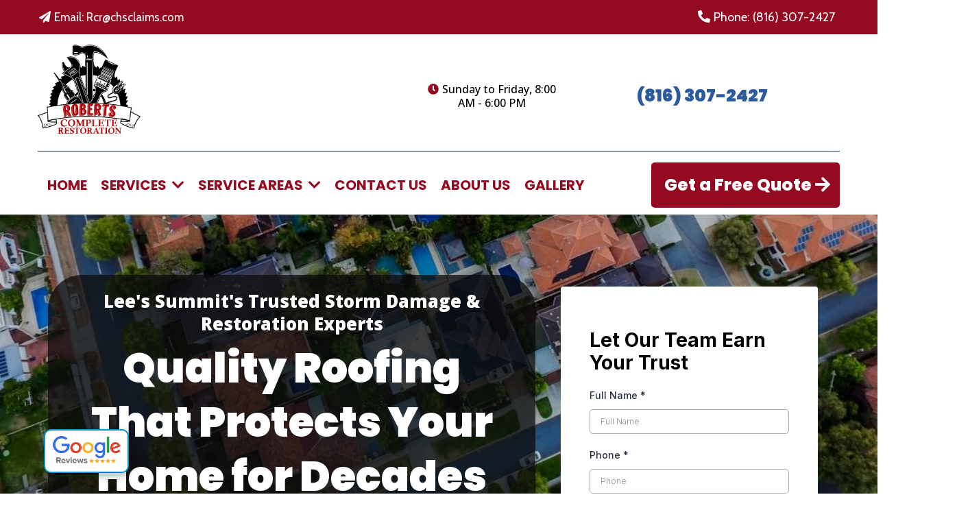

--- FILE ---
content_type: text/html; charset=utf-8
request_url: https://robertscompleterestoration.com/
body_size: 130838
content:
<!DOCTYPE html><html  lang="en" data-capo=""><head><meta charset="utf-8">
<meta name="viewport" content="minimum-scale=1.0, width=device-width, maximum-scale=1, user-scalable=no">
<title>Roofing Contractor Lee&#x27;s Summit | Roberts Complete Restoration</title>
<link rel="preconnect" href="https://fonts.gstatic.com/" crossorigin="anonymous">
<script src="https://stcdn.leadconnectorhq.com/libphonenumber/1.10.60/libphonenumber-js.min.js" async type="text/javascript"></script>
<script src="https://stcdn.leadconnectorhq.com/intl-tel-input/17.0.12/js/utils.min.js" async type="text/javascript"></script>
<script src="https://stcdn.leadconnectorhq.com/intl-tel-input/intlTelInput.min.js" async type="text/javascript"></script>
<style type="text/css">@import url('https://fonts.googleapis.com/css?family=Inter:100,100i,300,300i,400,400i,500,500i,700,700i,900,900i|Inter:100,100i,300,300i,400,400i,500,500i,700,700i,900,900i|roboto:100,100i,300,300i,400,400i,500,500i,700,700i,900,900i|Roboto:100,100i,300,300i,400,400i,500,500i,700,700i,900,900i');

  .form-LBZdBl6Vnx #_builder-form .form-builder--item input[type=text][class=form-control],.form-LBZdBl6Vnx #_builder-form .form-builder--item .date-picker-custom-style,.form-LBZdBl6Vnx #_builder-form .form-builder--item input[type=number]{
    background-color: #FFFFFFFF !important;
    color: #2c3345FF !important;
    border: 1px solid #ACACACFF !important;
    border-radius: 5px !important;
    padding: 8px 15px 8px 15px !important;
    box-shadow: 0px 0px 0px 0px #FFFFFF;
    font-family: 'Inter';
    font-size: 12px;
    font-weight: 300;
    background-clip: inherit !important;
  }
  .form-LBZdBl6Vnx #_builder-form textarea {
    background-color: #FFFFFFFF !important;
    color: #2c3345FF !important;
    border: 1px solid #ACACACFF !important;
    border-radius: 5px !important;
    padding: 8px 15px 8px 15px !important;
    box-shadow: 0px 0px 0px 0px #FFFFFF !important;
    font-family: 'Inter';
    font-size: 12px;
    font-weight: 300;
    background-clip: inherit !important;
  }
  .form-LBZdBl6Vnx #_builder-form input[type=tel],.form-LBZdBl6Vnx #_builder-form input[type=email],.form-LBZdBl6Vnx #_builder-form .multiselect .multiselect__tags{
    background-color: #FFFFFFFF !important;
    color: #2c3345FF !important;
    border: 1px solid #ACACACFF !important; 
    border: 1px solid #ACACACFF !important;
    border-radius: 5px !important;
    padding: 8px 15px 8px 15px !important;
    box-shadow: 0px 0px 0px 0px #FFFFFF;
    font-family: 'Inter';
    font-size: 12px;
    font-weight: 300;
    background-clip: inherit !important;
  }
  .form-LBZdBl6Vnx #_builder-form .multi_select_form {
    border-radius: 5px !important;
  }
  .form-LBZdBl6Vnx #_builder-form .iti--allow-dropdown input, .iti--allow-dropdown input[type=tel]{
    padding-left: 45px !important;
  }
  .form-LBZdBl6Vnx #_builder-form .countryphone {
    height: inherit;
  }


  .form-LBZdBl6Vnx #_builder-form .form-builder--item .date-picker-custom-style input[type=text],  .form-LBZdBl6Vnx #_builder-form .form-builder--item .multiselect .multiselect__placeholder {
    padding:0;
    background-color: #FFFFFFFF;
    color: #2c3345FF;
    font-size: 12px;
  }
  .form-LBZdBl6Vnx #_builder-form .form-builder--item .multiselect .multiselect__input{
    background-color: #FFFFFFFF !important;
  }
  .form-LBZdBl6Vnx #_builder-form .form-builder--item .multiselect .multiselect__select{
    background: transparent;
    z-index:10;
  }
  .form-LBZdBl6Vnx #_builder-form .form-builder--item .multiselect ,.multiselect__single{
    padding:0 !important;
    margin:0 !important;
    min-height: 24px;
    color:  #2c3345FF !important;
    background-color: #FFFFFFFF !important;
    font-family: 'Inter';
    font-size: 12px;
    font-weight: 300;
  }
  .form-LBZdBl6Vnx #_builder-form .form-builder--item  .multiselect__placeholder {
    padding:0 !important;
    margin:0 !important;
    min-height: 24px;
    color: #8c8c8cFF !important;
    background-color: #FFFFFFFF !important;
    font-family: 'Inter';
    font-size: 12px;
    font-weight: 300;
  }
  .form-LBZdBl6Vnx #_builder-form .field-container{
    width:100%;
    max-width: 900px;
  }
  .form-LBZdBl6Vnx #_builder-form ::-webkit-input-placeholder { /* Chrome, Firefox, Opera, Safari 10.1+ */
    color: #8c8c8cFF;
    font-family: 'Inter';
    font-size: 12px;
    font-weight: 300;
    opacity: 1; /* Firefox */
  }
  .form-LBZdBl6Vnx #_builder-form ::placeholder {
    color: #8c8c8cFF !important;
    font-family: 'Inter';
    font-size: 12px;
    font-weight: 300;
  }
  .form-LBZdBl6Vnx #_builder-form :-ms-input-placeholder { /* Internet Explorer 10-11 */
    color: #8c8c8cFF !important;
    font-family: 'Inter';
    font-size: 12px;
    font-weight: 300;
  }
  .form-LBZdBl6Vnx #_builder-form ::-ms-input-placeholder { /* Microsoft Edge */
    color: #8c8c8cFF !important;
    font-family: 'Inter';
    font-size: 12px;
    font-weight: 300;
  }

  .form-LBZdBl6Vnx #_builder-form label{ 
    color: #2c3345FF;
    font-family: 'Inter';
    font-size: 14px;
    font-weight: 500;
  }
  .form-LBZdBl6Vnx #_builder-form label * { 
    color: #2c3345FF;
    font-family: 'Inter';
  }
  .form-LBZdBl6Vnx #_builder-form .text-element * { 
    color: inherit;
    font-family: 'Inter';
  }
  .form-LBZdBl6Vnx #_builder-form .short-label{ 
    color: #2c3345FF;
    font-family: 'Inter';
    font-size: 12px;
    font-weight: 300;
    -webkit-font-smoothing: auto;
  }
  .form-LBZdBl6Vnx #_builder-form .form-builder--item .payment-suggestion-tag-container {
    background-color: #FFFFFFFF;
    color: #2c3345FF !important;
    font-family: 'Inter';
    font-size: 12px;
    font-weight: 300;
      box-shadow: 0px 0px 0px 0px #FFFFFF;
  }
  .form-LBZdBl6Vnx #_builder-form .product-summary-amount-large, #order-confirmation .product-summary-amount-large {
    color: #2c3345FF;
    font-size: 18px;
    font-weight: 700;
    font-family: Inter;
    line-height: 1.5rem;
  }
  .form-LBZdBl6Vnx #_builder-form .product-summary-amount-normal, #order-confirmation .product-summary-amount-normal {
    color: #2c3345FF;
    font-size: 14px;
    font-weight: 600;
    font-family: Inter;
    line-height: 1.5rem;
  }
  .form-LBZdBl6Vnx #_builder-form .product-summary-label-bold, #order-confirmation .product-summary-label-bold{
    color: #2c3345FF;
    font-size: 14px;
    font-weight: 700;
    font-family: Inter;
    line-height: 1.5rem;
  }
  .form-LBZdBl6Vnx #_builder-form .crossed-amount {
    color: #2c3345FF;
    font-size: 16px;
    font-weight: 600;
    font-family: Inter;
    line-height: 1.5rem;
  }
  .form-LBZdBl6Vnx #_builder-form .product-summary-label-large, #order-confirmation .product-summary-label-large{
    color: #2c3345FF;
    font-size: 16px;
    font-weight: 600;
    font-family: Inter;
    line-height: 1.575rem;
  }
  .form-LBZdBl6Vnx #_builder-form .product-summary-label-normal, #order-confirmation .product-summary-label-normal{
    color: #2c3345FF;
    font-size: 14px;
    font-weight: 500;
    font-family: Inter;
    line-height: 1.575rem;
  }
  .form-LBZdBl6Vnx #_builder-form .product-summary-label-small, #order-confirmation .product-summary-label-small{
    color: #2c3345FF;
    font-size: 12px;
    font-weight: 500;
    font-family: Inter;
    line-height: 1.575rem;
  }
  .form-LBZdBl6Vnx #_builder-form .variant-tag {
    color: #2c3345FF;
    font-size: 13px;
    font-weight: 500;
    font-family: Inter;
    line-height: 1.5rem;
  }
  .form-LBZdBl6Vnx #_builder-form .selected-tag {
    background-color: #009EF426 !important;
  }
  .form-LBZdBl6Vnx #_builder-form .payment-tag, .form-LBZdBl6Vnx #_builder-form .quantity-container-counter { 
    box-shadow: 0px 0px 0px 0px #FFFFFF;
    background-color : #FFFFFFFF; 
  }
  .form-LBZdBl6Vnx #_builder-form .quantity-container-counter  {
    padding-top: 6px !important;
    padding-bottom:  6px !important;
  }
  .form-LBZdBl6Vnx #_builder-form .quantity-text {
    font-size: 12px !important;
  }
  .bubble-label, .bubble-checkbox-label {
    background-color: #FFFFFFFF !important;
    color: #8c8c8cFF !important;
    font-family: 'Inter' !important;
    font-size: 12px !important;
    font-weight: 300 !important;
  }
  .bubble-container, .bubble-checkbox-container {
    border: 1px solid #ACACACFF !important;
    border-radius: 12px !important;
    /* Small horizontal gap between bubbles */
    margin-left: 2px !important;
    margin-right: 2px !important;
    padding: 8px 15px 8px 15px !important;
    box-shadow: 0px 0px 0px 0px #FFFFFF;
    font-family: 'Inter';
    font-size: 14px;
    font-weight: 500;
    background-clip: inherit !important;
  }
  
  </style>
<style type="text/css">@import url('https://fonts.googleapis.com/css?family=Inter:100,100i,300,300i,400,400i,500,500i,700,700i,900,900i|Inter:100,100i,300,300i,400,400i,500,500i,700,700i,900,900i|roboto:100,100i,300,300i,400,400i,500,500i,700,700i,900,900i|Roboto:100,100i,300,300i,400,400i,500,500i,700,700i,900,900i');

  .form-Aa4JdjtIbf #_builder-form .form-builder--item input[type=text][class=form-control],.form-Aa4JdjtIbf #_builder-form .form-builder--item .date-picker-custom-style,.form-Aa4JdjtIbf #_builder-form .form-builder--item input[type=number]{
    background-color: #FFFFFFFF !important;
    color: #2c3345FF !important;
    border: 1px solid #ACACACFF !important;
    border-radius: 5px !important;
    padding: 8px 15px 8px 15px !important;
    box-shadow: 0px 0px 0px 0px #FFFFFF;
    font-family: 'Inter';
    font-size: 12px;
    font-weight: 300;
    background-clip: inherit !important;
  }
  .form-Aa4JdjtIbf #_builder-form textarea {
    background-color: #FFFFFFFF !important;
    color: #2c3345FF !important;
    border: 1px solid #ACACACFF !important;
    border-radius: 5px !important;
    padding: 8px 15px 8px 15px !important;
    box-shadow: 0px 0px 0px 0px #FFFFFF !important;
    font-family: 'Inter';
    font-size: 12px;
    font-weight: 300;
    background-clip: inherit !important;
  }
  .form-Aa4JdjtIbf #_builder-form input[type=tel],.form-Aa4JdjtIbf #_builder-form input[type=email],.form-Aa4JdjtIbf #_builder-form .multiselect .multiselect__tags{
    background-color: #FFFFFFFF !important;
    color: #2c3345FF !important;
    border: 1px solid #ACACACFF !important; 
    border: 1px solid #ACACACFF !important;
    border-radius: 5px !important;
    padding: 8px 15px 8px 15px !important;
    box-shadow: 0px 0px 0px 0px #FFFFFF;
    font-family: 'Inter';
    font-size: 12px;
    font-weight: 300;
    background-clip: inherit !important;
  }
  .form-Aa4JdjtIbf #_builder-form .multi_select_form {
    border-radius: 5px !important;
  }
  .form-Aa4JdjtIbf #_builder-form .iti--allow-dropdown input, .iti--allow-dropdown input[type=tel]{
    padding-left: 45px !important;
  }
  .form-Aa4JdjtIbf #_builder-form .countryphone {
    height: inherit;
  }


  .form-Aa4JdjtIbf #_builder-form .form-builder--item .date-picker-custom-style input[type=text],  .form-Aa4JdjtIbf #_builder-form .form-builder--item .multiselect .multiselect__placeholder {
    padding:0;
    background-color: #FFFFFFFF;
    color: #2c3345FF;
    font-size: 12px;
  }
  .form-Aa4JdjtIbf #_builder-form .form-builder--item .multiselect .multiselect__input{
    background-color: #FFFFFFFF !important;
  }
  .form-Aa4JdjtIbf #_builder-form .form-builder--item .multiselect .multiselect__select{
    background: transparent;
    z-index:10;
  }
  .form-Aa4JdjtIbf #_builder-form .form-builder--item .multiselect ,.multiselect__single{
    padding:0 !important;
    margin:0 !important;
    min-height: 24px;
    color:  #2c3345FF !important;
    background-color: #FFFFFFFF !important;
    font-family: 'Inter';
    font-size: 12px;
    font-weight: 300;
  }
  .form-Aa4JdjtIbf #_builder-form .form-builder--item  .multiselect__placeholder {
    padding:0 !important;
    margin:0 !important;
    min-height: 24px;
    color: #8c8c8cFF !important;
    background-color: #FFFFFFFF !important;
    font-family: 'Inter';
    font-size: 12px;
    font-weight: 300;
  }
  .form-Aa4JdjtIbf #_builder-form .field-container{
    width:100%;
    max-width: 900px;
  }
  .form-Aa4JdjtIbf #_builder-form ::-webkit-input-placeholder { /* Chrome, Firefox, Opera, Safari 10.1+ */
    color: #8c8c8cFF;
    font-family: 'Inter';
    font-size: 12px;
    font-weight: 300;
    opacity: 1; /* Firefox */
  }
  .form-Aa4JdjtIbf #_builder-form ::placeholder {
    color: #8c8c8cFF !important;
    font-family: 'Inter';
    font-size: 12px;
    font-weight: 300;
  }
  .form-Aa4JdjtIbf #_builder-form :-ms-input-placeholder { /* Internet Explorer 10-11 */
    color: #8c8c8cFF !important;
    font-family: 'Inter';
    font-size: 12px;
    font-weight: 300;
  }
  .form-Aa4JdjtIbf #_builder-form ::-ms-input-placeholder { /* Microsoft Edge */
    color: #8c8c8cFF !important;
    font-family: 'Inter';
    font-size: 12px;
    font-weight: 300;
  }

  .form-Aa4JdjtIbf #_builder-form label{ 
    color: #2c3345FF;
    font-family: 'Inter';
    font-size: 14px;
    font-weight: 500;
  }
  .form-Aa4JdjtIbf #_builder-form label * { 
    color: #2c3345FF;
    font-family: 'Inter';
  }
  .form-Aa4JdjtIbf #_builder-form .text-element * { 
    color: inherit;
    font-family: 'Inter';
  }
  .form-Aa4JdjtIbf #_builder-form .short-label{ 
    color: #2c3345FF;
    font-family: 'Inter';
    font-size: 12px;
    font-weight: 300;
    -webkit-font-smoothing: auto;
  }
  .form-Aa4JdjtIbf #_builder-form .form-builder--item .payment-suggestion-tag-container {
    background-color: #FFFFFFFF;
    color: #2c3345FF !important;
    font-family: 'Inter';
    font-size: 12px;
    font-weight: 300;
      box-shadow: 0px 0px 0px 0px #FFFFFF;
  }
  .form-Aa4JdjtIbf #_builder-form .product-summary-amount-large, #order-confirmation .product-summary-amount-large {
    color: #2c3345FF;
    font-size: 18px;
    font-weight: 700;
    font-family: Inter;
    line-height: 1.5rem;
  }
  .form-Aa4JdjtIbf #_builder-form .product-summary-amount-normal, #order-confirmation .product-summary-amount-normal {
    color: #2c3345FF;
    font-size: 14px;
    font-weight: 600;
    font-family: Inter;
    line-height: 1.5rem;
  }
  .form-Aa4JdjtIbf #_builder-form .product-summary-label-bold, #order-confirmation .product-summary-label-bold{
    color: #2c3345FF;
    font-size: 14px;
    font-weight: 700;
    font-family: Inter;
    line-height: 1.5rem;
  }
  .form-Aa4JdjtIbf #_builder-form .crossed-amount {
    color: #2c3345FF;
    font-size: 16px;
    font-weight: 600;
    font-family: Inter;
    line-height: 1.5rem;
  }
  .form-Aa4JdjtIbf #_builder-form .product-summary-label-large, #order-confirmation .product-summary-label-large{
    color: #2c3345FF;
    font-size: 16px;
    font-weight: 600;
    font-family: Inter;
    line-height: 1.575rem;
  }
  .form-Aa4JdjtIbf #_builder-form .product-summary-label-normal, #order-confirmation .product-summary-label-normal{
    color: #2c3345FF;
    font-size: 14px;
    font-weight: 500;
    font-family: Inter;
    line-height: 1.575rem;
  }
  .form-Aa4JdjtIbf #_builder-form .product-summary-label-small, #order-confirmation .product-summary-label-small{
    color: #2c3345FF;
    font-size: 12px;
    font-weight: 500;
    font-family: Inter;
    line-height: 1.575rem;
  }
  .form-Aa4JdjtIbf #_builder-form .variant-tag {
    color: #2c3345FF;
    font-size: 13px;
    font-weight: 500;
    font-family: Inter;
    line-height: 1.5rem;
  }
  .form-Aa4JdjtIbf #_builder-form .selected-tag {
    background-color: #009EF426 !important;
  }
  .form-Aa4JdjtIbf #_builder-form .payment-tag, .form-Aa4JdjtIbf #_builder-form .quantity-container-counter { 
    box-shadow: 0px 0px 0px 0px #FFFFFF;
    background-color : #FFFFFFFF; 
  }
  .form-Aa4JdjtIbf #_builder-form .quantity-container-counter  {
    padding-top: 6px !important;
    padding-bottom:  6px !important;
  }
  .form-Aa4JdjtIbf #_builder-form .quantity-text {
    font-size: 12px !important;
  }
  .bubble-label, .bubble-checkbox-label {
    background-color: #FFFFFFFF !important;
    color: #8c8c8cFF !important;
    font-family: 'Inter' !important;
    font-size: 12px !important;
    font-weight: 300 !important;
  }
  .bubble-container, .bubble-checkbox-container {
    border: 1px solid #ACACACFF !important;
    border-radius: 12px !important;
    /* Small horizontal gap between bubbles */
    margin-left: 2px !important;
    margin-right: 2px !important;
    padding: 8px 15px 8px 15px !important;
    box-shadow: 0px 0px 0px 0px #FFFFFF;
    font-family: 'Inter';
    font-size: 14px;
    font-weight: 500;
    background-clip: inherit !important;
  }
  
  </style>
<style type="text/css">@import url('https://fonts.googleapis.com/css?family=Roboto:100,100i,300,300i,400,400i,500,500i,700,700i,900,900i');</style>
<script src="https://apisystem.tech/js/reviews_widget.js"></script>
<link rel="stylesheet" href="https://fonts.googleapis.com/css?family=Lato:100,100i,200,200i,300,300i,400,400i,500,500i,600,600i,700,700i,800,800i,900,900i%7COpen%20Sans:100,100i,200,200i,300,300i,400,400i,500,500i,600,600i,700,700i,800,800i,900,900i%7CMontserrat:100,100i,200,200i,300,300i,400,400i,500,500i,600,600i,700,700i,800,800i,900,900i%7CRoboto:100,100i,200,200i,300,300i,400,400i,500,500i,600,600i,700,700i,800,800i,900,900i%7CPlayfair%20Display:100,100i,200,200i,300,300i,400,400i,500,500i,600,600i,700,700i,800,800i,900,900i%7CSpectral:100,100i,200,200i,300,300i,400,400i,500,500i,600,600i,700,700i,800,800i,900,900i%7CAllura:100,100i,200,200i,300,300i,400,400i,500,500i,600,600i,700,700i,800,800i,900,900i%7CMerriweather:100,100i,200,200i,300,300i,400,400i,500,500i,600,600i,700,700i,800,800i,900,900i%7CAlex%20Brush:100,100i,200,200i,300,300i,400,400i,500,500i,600,600i,700,700i,800,800i,900,900i%7CParisienne:100,100i,200,200i,300,300i,400,400i,500,500i,600,600i,700,700i,800,800i,900,900i%7CGreat%20Vibes:100,100i,200,200i,300,300i,400,400i,500,500i,600,600i,700,700i,800,800i,900,900i%7CPoppins:100,100i,200,200i,300,300i,400,400i,500,500i,600,600i,700,700i,800,800i,900,900i%7CSpicy%20Rice:100,100i,200,200i,300,300i,400,400i,500,500i,600,600i,700,700i,800,800i,900,900i%7CCabin:100,100i,200,200i,300,300i,400,400i,500,500i,600,600i,700,700i,800,800i,900,900i%7CRoboto%20Slab:100,100i,200,200i,300,300i,400,400i,500,500i,600,600i,700,700i,800,800i,900,900i%7CRoboto:100,100i,200,200i,300,300i,400,400i,500,500i,600,600i,700,700i,800,800i,900,900i&display=swap" media="print" onload="this.media='all'">
<style type="text/css"> 

 :root{ --primary: #37ca37;
--secondary: #188bf6;
--white: #ffffff;
--gray: #cbd5e0;
--black: #000000;
--red: #e93d3d;
--orange: #f6ad55;
--yellow: #faf089;
--green: #9ae6b4;
--teal: #81e6d9;
--malibu: #63b3ed;
--indigo: #757BBD;
--purple: #d6bcfa;
--pink: #fbb6ce;
--transparent: transparent;
--overlay: rgba(0, 0, 0, 0.5);
--color-mb9ep7vc: #18305D;
--color-mb9hmo05: #FFAA19;
--color-mb9ibrq0: #0c0c0cbd;
--color-mb9j9ac9: #E8E8E8;
--color-mb9l53y1: #0A3F55;
--color-mba20o7e: #C25934;
--color-onrrurqe: #940a21;
--color-xyqobtzu: #2c5aa0;
--color-retehozn: #b5b1b1ff;
--cobalt: #155eef;
--smoke: #f5f5f5;
--color-pxuqxzlx: #ff1100e0;
--color-bdplfwuk: #ff8c00ff;
--color-rromqghy: #ffcccbff;
--color-fjqofyhg: #ff6961ff;
--color-yyhzgddq: #ff474cff;
--color-eqctggfb: #a85b5bff;
--color-vtdbjgqh: #ba8d8dff;
--color-vcnskejy: #b58f8fff;
--color-zeulleph: #856666ff;
--color-zesktkax: #ba7f7fff;
--color-lkegdsib: #d19b9bff;
--color-vtjbwgyj: #5e0505ff;
--inter: 'Inter';
--arial: 'Arial';
--lato: 'Lato';
--open-sans: 'Open Sans';
--montserrat: 'Montserrat';
--roboto: 'Roboto';
--playfair-display: 'Playfair Display';
--spectral: 'Spectral';
--allura: 'Allura';
--merriweather: 'Merriweather';
--alex-brush: 'Alex Brush';
--parisienne: 'Parisienne';
--great-vibes: 'Great Vibes';
--poppins: 'Poppins';
--spicy-rice: 'Spicy Rice';
--cabin: 'Cabin';
--roboto-slab: 'Roboto Slab';
--headlinefont: 'Cabin';
--contentfont: 'Open Sans';
--text-color: #000000;
--link-color: #188bf6; } .bg-fixed{bottom:0;top:0;left:0;right:0;position:fixed;overflow:auto;background-color:var(--white)} 
            
            .drop-zone-draggable .hl_main_popup{box-shadow:none;padding:20px;margin-top:0;border-color:var(--gray);border-width:10px;border-style:solid;background-color:var(--white);width:720px}
            
          
#hl_main_popup.popup-body{position:absolute!important;left:50%!important;bottom:auto!important;transform:translate(-50%,0)!important;right:auto!important;box-shadow:none;padding:20px;margin-top:0;border-color:var(--gray);border-width:10px;border-style:solid;background-color:var(--white);width:720px}.--mobile #hl_main_popup.popup-body{width:380px!important}@media screen and (min-width:0px) and (max-width:480px){#hl_main_popup.popup-body{width:380px!important}} 
            
            .drop-zone-draggable .hl_main_popup-ivYY9_39Ug{box-shadow:none;padding:20px;margin-top:0;border-color:var(--gray);border-width:10px;border-style:solid;background-color:var(--white);width:720px}
            
          

            .drop-zone-draggable .row-kbvC0bS8xr{margin:0 auto}
            .drop-zone-draggable .row-kbvC0bS8xr{box-shadow:none;padding:10px 5px;background-color:var(--transparent);backdrop-filter:none;border-color:var(--black);border-width:2px;border-style:solid;width:100%}
            
          
.drop-zone-draggable .col-69m9loaS1g{box-shadow:none;padding:10px 5px;background-color:var(--transparent);backdrop-filter:none;width:100%;border-color:var(--black);border-width:2px;border-style:solid;margin:0}

            .drop-zone-draggable .form-4YCWGv0FGS{margin:0}
            .drop-zone-draggable .cform-4YCWGv0FGS{padding:0}
            
          
#hl_main_popup-ivYY9_39Ug.popup-body{position:absolute!important;left:50%!important;bottom:auto!important;transform:translate(-50%,0)!important;right:auto!important;box-shadow:none;padding:20px;margin-top:0;border-color:var(--gray);border-width:10px;border-style:solid;background-color:var(--white);width:720px}.--mobile #hl_main_popup-ivYY9_39Ug.popup-body{width:380px!important}@media screen and (min-width:0px) and (max-width:480px){#hl_main_popup-ivYY9_39Ug.popup-body{width:380px!important}} #col-69m9loaS1g>.inner{flex-direction:column;justify-content:center;align-items:inherit;flex-wrap:nowrap} body {
    overflow-x: hidden;
}

.hover-container {
    position: relative;
    display: inline-block;
    cursor: pointer;
    overflow: hidden;
    /* Initial background color */
    transition: background-color 0.3s ease;
    /* Optional: if you want a background color transition */
}




/* Sweep to bottom effect on background */
.hover-container::before {
    content: "";
    position: absolute;
    top: 0;
    left: 0;
    right: 0;
    bottom: 0;
    background: #2c5aa0;
    /* Color of the sweep */
transform: scaleY(0);
    transform-origin: top;
    transition: transform 0.3s ease-out;
    z-index: 0;
    /* Background layer */
}

/* Hover Effect on the Container */
.hover-container:hover #image-aLPrRj1Bak {
transform: scale(1.1);
 /* Image grows */
}
/* Hover Effect on the Container */
.hover-container:hover #image-22xtbwiQlN {
transform: scale(1.1);
 /* Image grows */
}

.hover-container:hover #image-Rzw8-3ous6 {
transform: scale(1.1);
 /* Image grows */
}

.hover-container:hover #image-kRezfxOO_h {
transform: scale(1.1);
 /* Image grows */
}

.hover-container:hover #image--CoxHPU38H {
transform: scale(1.1);
 /* Image grows */
}

.hover-container:hover #image-POOBSok0nq {
transform: scale(1.1);
 /* Image grows */
}




/* Hover Effect - Background Sweep */
.hover-container:hover::before {
transform: scaleY(1);
 /* Sweep the background */
}

.hover-container:hover .hover-text {
color: white;
 /* Change text color to white on hover */
}


/* Float */
.hvr-float {
display: inline-block;
vertical-align: middle;
-webkit-transform: perspective(1px) translateZ(0);
transform: perspective(1px) translateZ(0);
box-shadow: 0 0 1px rgba(0, 0, 0, 0);
-webkit-transition-duration: 0.3s;
transition-duration: 0.3s;
-webkit-transition-property: transform;
transition-property: transform;
-webkit-transition-timing-function: ease-out;
transition-timing-function: ease-out;
}




/* Fixed Element floating google */
#custom-code-ZC7coCTigV {
position: fixed;
bottom: 30px;
left: 5%;
z-index: 50;
}

#custom-code-ZC7coCTigV a {
background: #fff;
display: inline-block;
border: 2px solid #0091d0;
border-radius: 10px;
padding: 5px 10px;
box-shadow: 0 4px 12px rgba(0, 0, 0, 0.3);
transition: transform 0.5s ease, box-shadow 0.5s ease;
color: #0091d0;
font-weight: bold;
}

#custom-code-ZC7coCTigV a:hover {
transform: scale(1.1);
box-shadow: 0 8px 24px rgba(0, 0, 0, 0.4);
}
 /* ---- Top Nav styles ----- */  
 :root{--white:#ffffff;--black:#000000;--transparent:transparent;--color-onrrurqe:#940a21 }.hl_page-preview--content .section-56iei7ABUV{box-shadow:none;padding-left:0;padding-right:0;padding-bottom:.75rem;padding-top:.75rem;margin:0;background-color:var(--color-onrrurqe);border-color:var(--black);border-width:2px;border-style:solid}.hl_page-preview--content .col-jODVLQV9Qe,.hl_page-preview--content .row-VNsLVYoTmL{margin:0 auto;box-shadow:none;padding:0;background-color:var(--transparent);border-color:var(--black);border-width:2px;border-style:solid;width:100%}.hl_page-preview--content .col-jODVLQV9Qe{padding:0 0 0 5px;margin:0}.hl_page-preview--content .button-AsvuTnNrPh{margin:0;text-align:right}@media screen and (min-width:0px) and (max-width:480px){.hl_page-preview--content .button-AsvuTnNrPh{text-align:center}}.hl_page-preview--content .cbutton-AsvuTnNrPh{font-family:var(--headlinefont);background-color:var(--color-m1gv7vbc);color:var(--white);secondary-color:var(--white);text-decoration:none;padding:0;border-color:var(--transparent);border-width:2px;border-style:solid;letter-spacing:0;text-transform:none;width:auto%;box-shadow:none;text-shadow:none}.hl_page-preview--content .col-lFWXOlk7Jv{box-shadow:none;padding:0;background-color:var(--transparent);width:100%;border-color:var(--black);border-width:2px;border-style:solid;margin:0}.hl_page-preview--content .button-qjA_pkrxqz{margin:0;text-align:left}@media screen and (min-width:0px) and (max-width:480px){.hl_page-preview--content .button-qjA_pkrxqz{text-align:center;margin-bottom:.5rem}}.hl_page-preview--content .cbutton-qjA_pkrxqz{font-family:var(--headlinefont);background-color:var(--color-m1gv7vbc);color:var(--white);secondary-color:var(--white);text-decoration:none;padding:0;border-color:var(--transparent);border-width:2px;border-style:solid;letter-spacing:0;text-transform:none;width:auto%;box-shadow:none;text-shadow:none}#section-56iei7ABUV>.inner{max-width:1170px}#col-jODVLQV9Qe>.inner,#col-lFWXOlk7Jv>.inner{flex-direction:column;justify-content:center;align-items:inherit;flex-wrap:nowrap}.button-AsvuTnNrPh .button-icon-start:before,.button-qjA_pkrxqz .button-icon-start:before{content:"";font-family:"Font Awesome 5 Free";font-weight:700}@media screen and (min-width:481px) and (max-width:10000px){.button-AsvuTnNrPh .button-icon-end,.button-AsvuTnNrPh .button-icon-start,.button-AsvuTnNrPh .main-heading-button{font-size:18px;font-weight:400}.button-AsvuTnNrPh .button-icon-start{margin-right:5px}.button-AsvuTnNrPh .button-icon-end{margin-left:5px}.button-AsvuTnNrPh .sub-heading-button{font-size:15px;color:var(--white);font-weight:400}}@media screen and (min-width:0px) and (max-width:480px){.button-AsvuTnNrPh .button-icon-end,.button-AsvuTnNrPh .button-icon-start,.button-AsvuTnNrPh .main-heading-button{font-size:18px;font-weight:400}.button-AsvuTnNrPh .button-icon-start{margin-right:5px}.button-AsvuTnNrPh .button-icon-end{margin-left:5px}.button-AsvuTnNrPh .sub-heading-button{font-size:15px;color:var(--white);font-weight:undefined}}.button-qjA_pkrxqz .button-icon-start:before{content:""}@media screen and (min-width:481px) and (max-width:10000px){.button-qjA_pkrxqz .button-icon-end,.button-qjA_pkrxqz .button-icon-start,.button-qjA_pkrxqz .main-heading-button{font-size:17px;font-weight:400}.button-qjA_pkrxqz .button-icon-start{margin-right:5px}.button-qjA_pkrxqz .button-icon-end{margin-left:5px}.button-qjA_pkrxqz .sub-heading-button{font-size:15px;color:var(--white);font-weight:400}}@media screen and (min-width:0px) and (max-width:480px){.button-qjA_pkrxqz .button-icon-end,.button-qjA_pkrxqz .button-icon-start,.button-qjA_pkrxqz .main-heading-button{font-size:17px;font-weight:400}.button-qjA_pkrxqz .button-icon-start{margin-right:5px}.button-qjA_pkrxqz .button-icon-end{margin-left:5px}.button-qjA_pkrxqz .sub-heading-button{font-size:15px;color:var(--white);font-weight:undefined}}
 /* ---- Header styles ----- */  
 @-webkit-keyframes fadeIn-button-kZ2jjzn5Fx{0%{opacity:0;-webkit-transform:scale(1);transform:scale(1)}to{opacity:1;-webkit-transform:scale(1);transform:scale(1)}}@keyframes fadeIn-button-kZ2jjzn5Fx{0%{opacity:0;-webkit-transform:scale(1);transform:scale(1)}to{opacity:1;-webkit-transform:scale(1);transform:scale(1)}}:root{--white:#ffffff;--black:#000000;--green:#9ae6b4;--transparent:transparent;--color-mb9ep7vc:#18305D;--color-mb9hmo05:#FFAA19;--color-mb9j9ac9:#E8E8E8;--color-onrrurqe:#940a21;--color-xyqobtzu:#2c5aa0 }.hl_page-preview--content .section-wLafbfTOWF{box-shadow:none;padding:10px 0;margin:0;background-color:var(--white);border-color:var(--black);border-width:2px;border-style:solid}@media screen and (min-width:0px) and (max-width:480px){.hl_page-preview--content .section-wLafbfTOWF{padding-left:1rem!important;padding-right:1rem!important}}.hl_page-preview--content .row-fVzZiPor5Z{margin:0 auto;box-shadow:none;padding:0;background-color:var(--transparent);border-color:var(--black);border-width:2px;border-style:solid;width:100%}@media screen and (min-width:0px) and (max-width:480px){.hl_page-preview--content .row-fVzZiPor5Z{padding-right:0!important;padding-left:0!important}}.hl_page-preview--content .col-khldpXbZAI{box-shadow:none;padding:0;background-color:var(--transparent);width:28.4%;border-color:var(--black);border-width:2px;border-style:solid;margin:0}.hl_page-preview--content .button-BWNavKDkQV{margin:0;text-align:right}@media screen and (min-width:0px) and (max-width:480px){.hl_page-preview--content .button-BWNavKDkQV{text-align:center;margin-top:0}}.hl_page-preview--content .cbutton-BWNavKDkQV{font-family:var(--poppins);background-color:var(--color-onrrurqe);color:var(--white);secondary-color:var(--white);text-decoration:none;padding:.75rem;border-color:var(--transparent);border-width:2px;border-style:solid;letter-spacing:0;text-transform:none;width:auto%;box-shadow:none;text-shadow:none}.hl_page-preview--content .cnav-menu-v2-XdVPuO9kAg{font-family:var(--headlinefont);padding:0;margin:0;item-padding-top:0;item-padding-bottom:0;item-padding-left:16px;item-padding-right:16px;item-margin-top:1.8rem;item-margin-bottom:0;item-margin-left:0;item-margin-right:0;line-height:1.3em;text-transform:uppercase;letter-spacing:0;text-align:left;font-weight:400;background-color:var(--white);mobile-background-color:var(--white);popup-background-color:var(--white);mobile-popup-background-color:var(--white);color:var(--color-mb9ep7vc);hover-background-color:var(--transparent);hover-text-color:var(--color-mb9hmo05);bold-text-color:var(--black);italic-text-color:var(--black);underline-text-color:var(--black);icon-color:var(--black);cart-icon-color:var(--black);user-icon-color:var(--black);cart-icon-active-color:var(--black);submenu-background-color:var(--white);submenu-mobile-background-color:var(--white);submenu-color:var(--color-mb9ep7vc);submenu-hover-background-color:var(--transparent);submenu-hover-text-color:var(--color-mb9hmo05);nav-menu-item-spacing-x:8px;nav-menu-item-spacing-y:0;nav-menu-align:center;sub-menu-align:left;sub-menu-style:popover;border-color:#000;border-style:solid;border-width:0;border-radius:0;item-border-color:#000;item-border-style:solid;item-border-width:0;item-border-radius:0;box-shadow:none;item-box-shadow:none}@media screen and (min-width:0px) and (max-width:480px){.hl_page-preview--content .cnav-menu-v2-XdVPuO9kAg{padding-top:10px;item-margin-top:0}}.hl_page-preview--content .col-K4A9XCF_GJ{box-shadow:none;padding:0;background-color:var(--white);width:71.6%;border-color:var(--black);border-width:2px;border-style:solid;margin:0}.hl_page-preview--content .cnav-menu-v2-ojTzIOvojG{font-family:var(--poppins);padding:0;margin:0;item-padding-top:0;item-padding-bottom:0;item-padding-left:16px;item-padding-right:16px;item-margin-top:1.8rem;item-margin-bottom:0;item-margin-left:0;item-margin-right:0;line-height:1.1em;text-transform:uppercase;letter-spacing:0;text-align:left;font-weight:400;background-color:var(--white);mobile-background-color:var(--white);popup-background-color:var(--white);mobile-popup-background-color:var(--white);color:var(--color-onrrurqe);hover-background-color:var(--color-mb9j9ac9);hover-text-color:var(--color-xyqobtzu);bold-text-color:var(--black);italic-text-color:var(--black);underline-text-color:var(--black);icon-color:var(--black);cart-icon-color:var(--black);user-icon-color:var(--black);cart-icon-active-color:var(--black);submenu-background-color:var(--white);submenu-mobile-background-color:var(--white);submenu-color:var(--color-xyqobtzu);submenu-hover-background-color:var(--color-mb9j9ac9);submenu-hover-text-color:var(--black);nav-menu-item-spacing-x:8px;nav-menu-item-spacing-y:0;nav-menu-align:left;sub-menu-align:left;sub-menu-style:popover;border-color:#000;border-style:solid;border-width:0;border-radius:0;item-border-color:#000;item-border-style:solid;item-border-width:0;item-border-radius:0;box-shadow:none;item-box-shadow:none}.hl_page-preview--content .row-NMpQVnqbp3{margin-top:0;margin-bottom:1rem;margin-left:auto;margin-right:auto;box-shadow:none;padding:0;background-color:var(--transparent);border-color:var(--color-mb9ep7vc);border-width:1px;border-style:solid;width:100%}@media screen and (min-width:0px) and (max-width:480px){.hl_page-preview--content .row-NMpQVnqbp3{padding-right:0!important;padding-left:0!important;padding-bottom:0}}.hl_page-preview--content .col-6aHxJZSOck{box-shadow:none;padding:0;background-color:var(--transparent);width:34.2%;border-color:var(--black);border-width:2px;border-style:solid;margin:0}.hl_page-preview--content .button-kZ2jjzn5Fx{margin:0;text-align:center;width:auto;height:auto}.hl_page-preview--content .cbutton-kZ2jjzn5Fx{font-family:var(--poppins);background-color:var(--white);color:var(--color-xyqobtzu);secondary-color:var(--white);padding:15px 20px;border-color:var(--green);border-width:2px;border-style:solid;letter-spacing:0;text-transform:none;width:auto%;box-shadow:none;text-shadow:none;icon-color:var(--white)}.hl_page-preview--content .col-xeeFs7OHDG{box-shadow:none;padding:0;background-color:var(--transparent);width:18.2%;border-color:var(--black);border-width:2px;border-style:solid;margin:0}@media screen and (min-width:0px) and (max-width:480px){.hl_page-preview--content .col-xeeFs7OHDG{margin-bottom:.5rem}}.hl_page-preview--content #paragraph-Nd8Rl8X03R{margin:0}@media screen and (min-width:0px) and (max-width:480px){.hl_page-preview--content #paragraph-Nd8Rl8X03R{margin-bottom:0}}.hl_page-preview--content .col-JFv4rMMKFI,.hl_page-preview--content .cparagraph-Nd8Rl8X03R{box-shadow:none;background-color:var(--transparent);border-color:var(--black);border-width:2px;border-style:solid}.hl_page-preview--content .cparagraph-Nd8Rl8X03R{font-family:var(--contentfont);color:var(--black);icon-color:var(--color-onrrurqe);font-weight:medium;padding:0;opacity:1;text-shadow:none;line-height:1.3em;letter-spacing:0;text-align:center}.hl_page-preview--content .col-JFv4rMMKFI{padding:0 0 10px;width:47.5%;margin:0}@media screen and (min-width:0px) and (max-width:480px){.hl_page-preview--content .col-JFv4rMMKFI{margin-bottom:0}}.hl_page-preview--content .image-TDiLYL6O87{margin:0}.hl_page-preview--content .image-TDiLYL6O87 .image-container img{box-shadow:none;width:auto;height:150px}.hl_page-preview--content .cimage-TDiLYL6O87{padding:0;background-color:var(--transparent);opacity:1;text-align:left}@media screen and (min-width:0px) and (max-width:480px){.hl_page-preview--content .image-TDiLYL6O87 .image-container img{box-shadow:undefined}.hl_page-preview--content .cimage-TDiLYL6O87{text-align:center}}.hl_page-preview--content .col-QY4Eq2yh8J{box-shadow:none;padding:0;background-color:var(--transparent);width:0%;border-color:var(--black);border-width:2px;border-style:solid;margin:0}@media screen and (min-width:0px) and (max-width:480px){.hl_page-preview--content .col-QY4Eq2yh8J{margin-bottom:0}}.hl_page-preview--content .image-nrf0uqR5-R{margin:0}.hl_page-preview--content .image-nrf0uqR5-R .image-container img{box-shadow:none;width:300px}.hl_page-preview--content .cimage-nrf0uqR5-R{padding:0;background-color:var(--transparent);opacity:1;text-align:left}@media screen and (min-width:0px) and (max-width:480px){.hl_page-preview--content .image-nrf0uqR5-R .image-container img{box-shadow:undefined;width:300px}.hl_page-preview--content .cimage-nrf0uqR5-R{text-align:center}}#section-wLafbfTOWF>.inner{max-width:1170px}#col-khldpXbZAI>.inner{flex-direction:row;justify-content:center;align-items:inherit;flex-wrap:wrap}.button-BWNavKDkQV .button-icon-end:before{content:"";font-family:"Font Awesome 5 Free";font-weight:700}@media screen and (min-width:481px) and (max-width:10000px){.button-BWNavKDkQV .button-icon-end,.button-BWNavKDkQV .button-icon-start,.button-BWNavKDkQV .main-heading-button{font-size:25px;font-weight:800}.button-BWNavKDkQV .button-icon-start{margin-right:5px}.button-BWNavKDkQV .button-icon-end{margin-left:5px}.button-BWNavKDkQV .sub-heading-button{font-size:15px;color:var(--white);font-weight:800}}@media screen and (min-width:0px) and (max-width:480px){.button-BWNavKDkQV .button-icon-end,.button-BWNavKDkQV .button-icon-start,.button-BWNavKDkQV .main-heading-button{font-size:15px;font-weight:800}.button-BWNavKDkQV .button-icon-start{margin-right:5px}.button-BWNavKDkQV .button-icon-end{margin-left:5px}.button-BWNavKDkQV .sub-heading-button{font-size:15px;color:var(--white);font-weight:undefined}}#nav-menu-v2-XdVPuO9kAg .mega-menu-container{font-weight:700;font-size:.9rem;justify-content:center;flex-direction:row;background-color:var(--white)}#nav-menu-v2-XdVPuO9kAg .nav-menu-mobile{display:none}#nav-menu-v2-XdVPuO9kAg .nav-menu-desktop{display:flex}#nav-menu-v2-XdVPuO9kAg .x-icon{display:none}#nav-menu-v2-XdVPuO9kAg .menu-layout{flex-direction:row}#nav-menu-v2-XdVPuO9kAg .nav-spacing-x{margin-left:8px}#nav-menu-v2-XdVPuO9kAg .menu-item-builder-title,#nav-menu-v2-XdVPuO9kAg .menu-item-title:hover{background-color:var(--transparent);color:var(--color-mb9hmo05)}#nav-menu-v2-XdVPuO9kAg .menu-item-builder-title-icon>span::after,#nav-menu-v2-XdVPuO9kAg .menu-item-title-icon>span::after{color:inherit;content:"";font-family:"Font Awesome 5 Free";font-weight:700;font-size:.9rem;display:inline-block;margin-left:.25rem;transition:transform .3s ease}#nav-menu-v2-XdVPuO9kAg .menu-item-builder-title-icon-hover>span::after,#nav-menu-v2-XdVPuO9kAg .menu-item-title-icon:hover>span::after{transform:rotate(180deg)}#nav-menu-v2-XdVPuO9kAg .menu-item-builder>.submenu-builder,#nav-menu-v2-XdVPuO9kAg .menu-item:hover>.mega-menu,#nav-menu-v2-XdVPuO9kAg .menu-item:hover>.submenu,#nav-menu-v2-XdVPuO9kAg .submenu:hover{visibility:visible;opacity:1}#nav-menu-v2-XdVPuO9kAg .submenu,#nav-menu-v2-XdVPuO9kAg .submenu-builder{position:absolute;z-index:10;visibility:hidden;opacity:0;transition:visibility 0s,opacity .3s ease-in}#nav-menu-v2-XdVPuO9kAg .submenu-content-container{margin-top:1.8rem;margin-bottom:0;margin-left:0;margin-right:0;padding-top:0;padding-bottom:0;background-color:var(--white);border-width:0;border-color:#000!important;border-style:solid;border-radius:0;box-shadow:none}#nav-menu-v2-XdVPuO9kAg .submenu-column{display:block;grid-template-columns:1fr 1fr;row-gap:0;column-gap:0}#nav-menu-v2-XdVPuO9kAg .submenu-item{padding-left:16px;padding-right:16px;margin-bottom:0;color:var(--color-mb9ep7vc)}#nav-menu-v2-XdVPuO9kAg .submenu-column>li:last-child,#nav-menu-v2-XdVPuO9kAg .submenu-column>li:last-child .submenu-item,#nav-menu-v2-ojTzIOvojG .submenu-column>li:last-child,#nav-menu-v2-ojTzIOvojG .submenu-column>li:last-child .submenu-item{margin-bottom:0}#nav-menu-v2-XdVPuO9kAg .submenu-item:hover{background-color:var(--transparent);color:var(--color-mb9hmo05)}#nav-menu-v2-XdVPuO9kAg .sub-menu-align{left:-.5rem}#nav-menu-v2-XdVPuO9kAg .user-icon{color:var(--black)}#nav-menu-v2-XdVPuO9kAg .mega-menu{visibility:hidden;opacity:0;transition:visibility 0s,opacity .3s ease-in;position:absolute;left:0;z-index:999}#nav-menu-v2-XdVPuO9kAg .mega-menu:hover{visibility:visible;opacity:1}#nav-menu-v2-XdVPuO9kAg .mega-menu-builder{position:absolute;left:0}#nav-menu-v2-XdVPuO9kAg .items-cart,#nav-menu-v2-XdVPuO9kAg .items-cart-active{color:var(--black)}#nav-menu-v2-XdVPuO9kAg .cart-search-desktop{display:list-item}#nav-menu-v2-XdVPuO9kAg .cart-search-mobile{display:none}#nav-menu-v2-XdVPuO9kAg .nav-search-wrapper,#nav-menu-v2-XdVPuO9kAg .search-bar-container{background-color:var(--white)}#nav-menu-v2-XdVPuO9kAg .hl-autocomplete-input{border:1px solid #cacaca;margin:1px;border-radius:16px}#nav-menu-v2-XdVPuO9kAg .hl-autocomplete{font-family:inherit}#nav-menu-v2-XdVPuO9kAg .hl-autocomplete-button{background:#fff}#nav-menu-v2-XdVPuO9kAg .hl-autocomplete-input-wrapper{color:#000;background-color:#fff}#nav-menu-v2-XdVPuO9kAg .hl-autocomplete-results{border:1px solid #cacaca;border-top:none;border-radius:16px;border-top-left-radius:0;border-top-right-radius:0;color:var(--black);background-color:var(--white)}#nav-menu-v2-XdVPuO9kAg .hl-autocomplete-input:hover{border-width:1.5px;margin:.5px}#nav-menu-v2-XdVPuO9kAg .hl-autocomplete-input:focus-within{border-width:2px;margin:0}@media screen and (min-width:0px) and (max-width:480px){#nav-menu-v2-XdVPuO9kAg .mega-menu-container{font-weight:700;font-size:1.5rem;background-color:var(--white)}#nav-menu-v2-XdVPuO9kAg .menu-item-builder>.submenu-builder,#nav-menu-v2-XdVPuO9kAg .nav-menu-mobile{display:block}#nav-menu-v2-XdVPuO9kAg .nav-menu-mobile span::before{cursor:pointer;color:var(--black);content:"";font-family:"Font Awesome 5 Free";font-weight:700;font-size:1.5rem}#nav-menu-v2-XdVPuO9kAg .nav-menu-desktop{display:block;position:fixed;width:100%;height:100vh;overflow-y:scroll;z-index:999;left:0;top:0;padding-left:1rem;padding-right:1rem;background-color:var(--white);padding-bottom:8rem}#nav-menu-v2-XdVPuO9kAg .hide-popup{display:none!important}#nav-menu-v2-XdVPuO9kAg .x-icon{display:flex}#nav-menu-v2-XdVPuO9kAg .submenu-content-container{margin:0;background-color:var(--white);padding:0 16px;border:0;box-shadow:none}#nav-menu-v2-XdVPuO9kAg .nav-spacing-x{margin-left:0;margin-bottom:8px}#nav-menu-v2-XdVPuO9kAg .menu-item-title-icon{position:relative;padding-right:calc(1.5rem*2);white-space:normal!important;text-wrap:wrap!important}#nav-menu-v2-XdVPuO9kAg .menu-item-title-icon>span::after{font-size:1.5rem;position:absolute;right:.375rem}#nav-menu-v2-XdVPuO9kAg .menu-item-title-icon-rotate>span::after{transform:rotate(180deg)!important}#nav-menu-v2-XdVPuO9kAg .menu-item-title-icon-rotate-reverse>span::after{transform:rotate(0deg)!important}#nav-menu-v2-XdVPuO9kAg .submenu{display:none;position:static;z-index:unset;visibility:visible;opacity:1;transition:visibility 0s,opacity .3s ease-in}#nav-menu-v2-XdVPuO9kAg .submenu-item{white-space:normal!important;text-wrap:wrap!important}#nav-menu-v2-XdVPuO9kAg .submenu-mobile-active{display:block}#nav-menu-v2-XdVPuO9kAg .submenu-builder{display:none;position:static;z-index:none;visibility:visible;opacity:1;transition:none}#nav-menu-v2-XdVPuO9kAg .itemTarget{border:0!important;border-radius:unset!important;box-shadow:none!important}#nav-menu-v2-XdVPuO9kAg .mega-menu{display:none;visibility:visible;opacity:1;position:static;left:unset;bottom:unset;z-index:unset;transition:visibility 0s,opacity .3s ease-in}#nav-menu-v2-XdVPuO9kAg .mega-menu-mobile-active{display:block}#nav-menu-v2-XdVPuO9kAg .mega-menu-builder{position:static;left:unset;bottom:unset;z-index:unset}#nav-menu-v2-XdVPuO9kAg .cart-search-desktop{display:none}#nav-menu-v2-XdVPuO9kAg .cart-search-mobile{display:flex}#nav-menu-v2-XdVPuO9kAg .nav-search-wrapper,#nav-menu-v2-XdVPuO9kAg .search-bar-container{background-color:var(--white)}}#col-K4A9XCF_GJ>.inner{flex-direction:column;justify-content:center;align-items:inherit;flex-wrap:nowrap}#nav-menu-v2-ojTzIOvojG .mega-menu-container{font-weight:700;font-size:20px;justify-content:flex-start;flex-direction:row;background-color:var(--white)}#nav-menu-v2-ojTzIOvojG .nav-menu-mobile{display:none}#nav-menu-v2-ojTzIOvojG .nav-menu-desktop{display:flex}#nav-menu-v2-ojTzIOvojG .x-icon{display:none}#nav-menu-v2-ojTzIOvojG .menu-layout{flex-direction:row}#nav-menu-v2-ojTzIOvojG .nav-spacing-x{margin-left:8px}#nav-menu-v2-ojTzIOvojG .menu-item-builder-title,#nav-menu-v2-ojTzIOvojG .menu-item-title:hover{background-color:var(--color-mb9j9ac9);color:var(--color-xyqobtzu)}#nav-menu-v2-ojTzIOvojG .menu-item-builder-title-icon>span::after,#nav-menu-v2-ojTzIOvojG .menu-item-title-icon>span::after{color:inherit;content:"";font-family:"Font Awesome 5 Free";font-weight:700;font-size:20px;display:inline-block;margin-left:.25rem;transition:transform .3s ease}#nav-menu-v2-ojTzIOvojG .menu-item-builder-title-icon-hover>span::after,#nav-menu-v2-ojTzIOvojG .menu-item-title-icon:hover>span::after{transform:rotate(180deg)}#nav-menu-v2-ojTzIOvojG .menu-item-builder>.submenu-builder,#nav-menu-v2-ojTzIOvojG .menu-item:hover>.mega-menu,#nav-menu-v2-ojTzIOvojG .menu-item:hover>.submenu,#nav-menu-v2-ojTzIOvojG .submenu:hover{visibility:visible;opacity:1}#nav-menu-v2-ojTzIOvojG .submenu,#nav-menu-v2-ojTzIOvojG .submenu-builder{position:absolute;z-index:10;visibility:hidden;opacity:0;transition:visibility 0s,opacity .3s ease-in}#nav-menu-v2-ojTzIOvojG .submenu-content-container{margin-top:1.8rem;margin-bottom:0;margin-left:0;margin-right:0;padding-top:0;padding-bottom:0;background-color:var(--white);border-width:0;border-color:#000!important;border-style:solid;border-radius:0;box-shadow:none}#nav-menu-v2-ojTzIOvojG .submenu-column{display:block;grid-template-columns:1fr 1fr;row-gap:0;column-gap:0}#nav-menu-v2-ojTzIOvojG .submenu-item{padding-left:16px;padding-right:16px;margin-bottom:0;color:var(--color-xyqobtzu)}#nav-menu-v2-ojTzIOvojG .submenu-item:hover{background-color:var(--color-mb9j9ac9);color:var(--black)}#nav-menu-v2-ojTzIOvojG .sub-menu-align{left:-.5rem}#nav-menu-v2-ojTzIOvojG .user-icon{color:var(--black)}#nav-menu-v2-ojTzIOvojG .mega-menu{visibility:hidden;opacity:0;transition:visibility 0s,opacity .3s ease-in;position:absolute;left:0;z-index:999}#nav-menu-v2-ojTzIOvojG .mega-menu:hover{visibility:visible;opacity:1}#nav-menu-v2-ojTzIOvojG .mega-menu-builder{position:absolute;left:0}#nav-menu-v2-ojTzIOvojG .items-cart,#nav-menu-v2-ojTzIOvojG .items-cart-active{color:var(--black)}#nav-menu-v2-ojTzIOvojG .cart-search-desktop{display:list-item}#nav-menu-v2-ojTzIOvojG .cart-search-mobile{display:none}#nav-menu-v2-ojTzIOvojG .nav-search-wrapper,#nav-menu-v2-ojTzIOvojG .search-bar-container{background-color:var(--white)}#nav-menu-v2-ojTzIOvojG .hl-autocomplete-input{border:1px solid #cacaca;margin:1px;border-radius:16px}#nav-menu-v2-ojTzIOvojG .hl-autocomplete{font-family:inherit}#nav-menu-v2-ojTzIOvojG .hl-autocomplete-button{background:#fff}#nav-menu-v2-ojTzIOvojG .hl-autocomplete-input-wrapper{color:#000;background-color:#fff}#nav-menu-v2-ojTzIOvojG .hl-autocomplete-results{border:1px solid #cacaca;border-top:none;border-radius:16px;border-top-left-radius:0;border-top-right-radius:0;color:var(--black);background-color:var(--white)}#nav-menu-v2-ojTzIOvojG .hl-autocomplete-input:hover{border-width:1.5px;margin:.5px}#nav-menu-v2-ojTzIOvojG .hl-autocomplete-input:focus-within{border-width:2px;margin:0}@media screen and (min-width:0px) and (max-width:480px){#nav-menu-v2-ojTzIOvojG .mega-menu-container{font-weight:700;font-size:25px;background-color:var(--white)}#nav-menu-v2-ojTzIOvojG .menu-item-builder>.submenu-builder,#nav-menu-v2-ojTzIOvojG .nav-menu-mobile{display:block}#nav-menu-v2-ojTzIOvojG .nav-menu-mobile span::before{cursor:pointer;color:var(--black);content:"";font-family:"Font Awesome 5 Free";font-weight:700;font-size:25px}#nav-menu-v2-ojTzIOvojG .nav-menu-desktop{display:block;position:fixed;width:100%;height:100vh;overflow-y:scroll;z-index:999;left:0;top:0;padding-left:1rem;padding-right:1rem;background-color:var(--white);padding-bottom:8rem}#nav-menu-v2-ojTzIOvojG .hide-popup{display:none!important}#nav-menu-v2-ojTzIOvojG .x-icon{display:flex}#nav-menu-v2-ojTzIOvojG .submenu-content-container{margin-top:1.8rem;margin-bottom:0;margin-left:0;margin-right:0;background-color:var(--white);padding:0 16px;border:0;box-shadow:none}#nav-menu-v2-ojTzIOvojG .nav-spacing-x{margin-left:0;margin-bottom:8px}#nav-menu-v2-ojTzIOvojG .menu-item-title-icon{position:relative;padding-right:calc(25px*2);white-space:normal!important;text-wrap:wrap!important}#nav-menu-v2-ojTzIOvojG .menu-item-title-icon>span::after{font-size:25px;position:absolute;right:.375rem}#nav-menu-v2-ojTzIOvojG .menu-item-title-icon-rotate>span::after{transform:rotate(180deg)!important}#nav-menu-v2-ojTzIOvojG .menu-item-title-icon-rotate-reverse>span::after{transform:rotate(0deg)!important}#nav-menu-v2-ojTzIOvojG .submenu{display:none;position:static;z-index:unset;visibility:visible;opacity:1;transition:visibility 0s,opacity .3s ease-in}#nav-menu-v2-ojTzIOvojG .submenu-item{white-space:normal!important;text-wrap:wrap!important}#nav-menu-v2-ojTzIOvojG .submenu-mobile-active{display:block}#nav-menu-v2-ojTzIOvojG .submenu-builder{display:none;position:static;z-index:none;visibility:visible;opacity:1;transition:none}#nav-menu-v2-ojTzIOvojG .itemTarget{border:0!important;border-radius:unset!important;box-shadow:none!important}#nav-menu-v2-ojTzIOvojG .mega-menu{display:none;visibility:visible;opacity:1;position:static;left:unset;bottom:unset;z-index:unset;transition:visibility 0s,opacity .3s ease-in}#nav-menu-v2-ojTzIOvojG .mega-menu-mobile-active{display:block}#nav-menu-v2-ojTzIOvojG .mega-menu-builder{position:static;left:unset;bottom:unset;z-index:unset}#nav-menu-v2-ojTzIOvojG .cart-search-desktop{display:none}#nav-menu-v2-ojTzIOvojG .cart-search-mobile{display:flex}#nav-menu-v2-ojTzIOvojG .nav-search-wrapper,#nav-menu-v2-ojTzIOvojG .search-bar-container{background-color:var(--white)}}#col-6aHxJZSOck>.inner,#col-xeeFs7OHDG>.inner{flex-direction:column;justify-content:center;align-items:inherit;flex-wrap:nowrap}.animate__fadeIn-button-kZ2jjzn5Fx{animation:fadeIn-button-kZ2jjzn5Fx 1s linear 0s forwards!important;-webkit-animation-name:fadeIn-button-kZ2jjzn5Fx;animation-name:fadeIn-button-kZ2jjzn5Fx}@media screen and (min-width:481px) and (max-width:10000px){.button-kZ2jjzn5Fx .button-icon-end,.button-kZ2jjzn5Fx .button-icon-start,.button-kZ2jjzn5Fx .main-heading-button{font-size:25px;font-weight:900}.button-kZ2jjzn5Fx .button-icon-start{margin-right:5px}.button-kZ2jjzn5Fx .button-icon-end{margin-left:5px}.button-kZ2jjzn5Fx .sub-heading-button{font-size:15px;color:var(--white);font-weight:400}}@media screen and (min-width:0px) and (max-width:480px){.button-kZ2jjzn5Fx .button-icon-end,.button-kZ2jjzn5Fx .button-icon-start,.button-kZ2jjzn5Fx .main-heading-button{font-size:25px;font-weight:900}.button-kZ2jjzn5Fx .button-icon-start{margin-right:5px}.button-kZ2jjzn5Fx .button-icon-end{margin-left:5px}.button-kZ2jjzn5Fx .sub-heading-button{font-size:15px;color:var(--white);font-weight:undefined}}.paragraph-Nd8Rl8X03R{font-weight:500}.paragraph-Nd8Rl8X03R em,.paragraph-Nd8Rl8X03R strong,.paragraph-Nd8Rl8X03R u{color:var(--text-color)}.paragraph-Nd8Rl8X03R a,.paragraph-Nd8Rl8X03R a *{color:var(--link-color);text-decoration:none}.paragraph-Nd8Rl8X03R a u,.paragraph-Nd8Rl8X03R a:hover{text-decoration:underline}.paragraph-Nd8Rl8X03R a s{text-decoration:line-through}@media screen and (min-width:0px) and (max-width:480px){.paragraph-Nd8Rl8X03R h1,.paragraph-Nd8Rl8X03R h2,.paragraph-Nd8Rl8X03R h3,.paragraph-Nd8Rl8X03R h4,.paragraph-Nd8Rl8X03R h5,.paragraph-Nd8Rl8X03R h6,.paragraph-Nd8Rl8X03R ul li,.paragraph-Nd8Rl8X03R.text-output{font-size:14px!important;font-weight:500}}@media screen and (min-width:481px) and (max-width:10000px){.paragraph-Nd8Rl8X03R h1,.paragraph-Nd8Rl8X03R h2,.paragraph-Nd8Rl8X03R h3,.paragraph-Nd8Rl8X03R h4,.paragraph-Nd8Rl8X03R h5,.paragraph-Nd8Rl8X03R h6,.paragraph-Nd8Rl8X03R ul li,.paragraph-Nd8Rl8X03R.text-output{font-size:16px!important;font-weight:500}}.paragraph-Nd8Rl8X03R.text-output h1:first-child:before,.paragraph-Nd8Rl8X03R.text-output h2:first-child:before,.paragraph-Nd8Rl8X03R.text-output h3:first-child:before,.paragraph-Nd8Rl8X03R.text-output h4:first-child:before,.paragraph-Nd8Rl8X03R.text-output h5:first-child:before,.paragraph-Nd8Rl8X03R.text-output h6:first-child:before,.paragraph-Nd8Rl8X03R.text-output p:first-child:before{color:var(--color-onrrurqe);content:"";font-family:"Font Awesome 5 Free";margin-right:5px;font-weight:700}#col-JFv4rMMKFI>.inner,#col-QY4Eq2yh8J>.inner{flex-direction:column;justify-content:center;align-items:flex-start;flex-wrap:nowrap}#col-QY4Eq2yh8J>.inner{align-items:inherit}
 /* ---- hero section of home page styles ----- */  
 :root{--white:#ffffff;--black:#000000;--transparent:transparent;--color-mb9ibrq0:#0c0c0cbd}.hl_page-preview--content .section-B6BT4R2BbH{box-shadow:none;padding-left:0;padding-right:0;padding-bottom:6vh;padding-top:6vh;margin:0;background-color:var(--black);border-color:var(--black);border-width:2px;border-style:solid;backdrop-filter:blur(0)}@media screen and (min-width:0px) and (max-width:480px){.hl_page-preview--content .section-B6BT4R2BbH{padding-top:10vh;padding-bottom:10vh;padding-left:1rem!important;padding-right:1rem!important}}.hl_page-preview--content .row-CzWIjtkZ6V{margin:0 auto;box-shadow:none;padding:15px 0;background-color:var(--transparent);border-color:var(--black);border-width:2px;border-style:solid;width:100%}@media screen and (min-width:0px) and (max-width:480px){.hl_page-preview--content .row-CzWIjtkZ6V{padding-left:0!important;padding-top:0;padding-right:0!important;padding-bottom:0}}.hl_page-preview--content .col-mQ_AbhDAQj,.hl_page-preview--content .col-xETq-qMsqQ,.hl_page-preview--content .row-6Hm-mc1HVr{box-shadow:none;padding:0;background-color:var(--transparent);width:100%;border-color:var(--black);border-width:2px;border-style:solid;margin:0}.hl_page-preview--content .col-xETq-qMsqQ,.hl_page-preview--content .row-6Hm-mc1HVr{margin:0 auto;padding:10px 5px;backdrop-filter:none}.hl_page-preview--content .col-xETq-qMsqQ{width:33.5%;border-color:var(--transparent);margin:0 20px}.hl_page-preview--content .form-LBZdBl6Vnx{margin:0}.hl_page-preview--content .cform-LBZdBl6Vnx{padding:0}.hl_page-preview--content .col-dcxhIScLp8,.hl_page-preview--content .col-qAhThPaXDK,.hl_page-preview--content .row-Uqrmakbwcd{box-shadow:none;padding:10px 5px;background-color:var(--transparent);backdrop-filter:none;width:63%;border-color:var(--black);border-width:2px;border-style:solid;margin:0}.hl_page-preview--content .col-dcxhIScLp8,.hl_page-preview--content .row-Uqrmakbwcd{margin:0 auto;width:100%}.hl_page-preview--content .col-dcxhIScLp8{padding:20px 30px;background-color:var(--color-mb9ibrq0);border-color:var(--transparent);margin:0}.hl_page-preview--content .clogo-showcase-mudQRN2cs_{width:200%;logo-width:50px;padding:40px 20px;background-color:var(--transparent);box-shadow:none;border-width:0;border-style:solid;border-radius:8px;border-color:#000}.hl_page-preview--content #paragraph-tVsE7G7UIQ{margin-top:0;margin-bottom:2rem;margin-left:0;margin-right:0}@media screen and (min-width:0px) and (max-width:480px){.hl_page-preview--content #paragraph-tVsE7G7UIQ{margin-bottom:2rem}}.hl_page-preview--content .cheading-tM6uHusKRe,.hl_page-preview--content .cparagraph-tVsE7G7UIQ,.hl_page-preview--content .csub-heading-O9koyPvPT9{background-color:var(--transparent);color:var(--white);icon-color:var(--text-color);box-shadow:none;padding:0;opacity:1;text-shadow:none;border-color:var(--black);border-width:2px;border-style:solid;line-height:1.3em;letter-spacing:0}.hl_page-preview--content .cparagraph-tVsE7G7UIQ{font-family:var(--contentfont);font-weight:medium;text-align:justify}.hl_page-preview--content #heading-tM6uHusKRe{margin-top:0;margin-bottom:1rem;margin-left:0;margin-right:0}@media screen and (min-width:0px) and (max-width:480px){.hl_page-preview--content #heading-tM6uHusKRe{margin-bottom:1rem}}.hl_page-preview--content .cheading-tM6uHusKRe,.hl_page-preview--content .csub-heading-O9koyPvPT9{font-weight:400;text-align:center}.hl_page-preview--content .cheading-tM6uHusKRe{font-family:var(--poppins);text-transform:none}.hl_page-preview--content #sub-heading-O9koyPvPT9{margin-top:0;margin-bottom:.5rem;margin-left:0;margin-right:0}.hl_page-preview--content .csub-heading-O9koyPvPT9{font-family:var(--contentfont)}#section-B6BT4R2BbH>.inner{max-width:1170px}#col-dcxhIScLp8>.inner,#col-mQ_AbhDAQj>.inner,#col-qAhThPaXDK>.inner,#col-xETq-qMsqQ>.inner{flex-direction:column;justify-content:center;align-items:inherit;flex-wrap:nowrap}#col-dcxhIScLp8>.inner,#col-qAhThPaXDK>.inner{justify-content:flex-start}#col-dcxhIScLp8>.inner{justify-content:center}#logo-showcase-mudQRN2cs_ .logo-showcase-track{animation-duration:22.32s}#logo-showcase-mudQRN2cs_ .logo-showcase-content{gap:77px}#logo-showcase-mudQRN2cs_ .logo-item img{width:50px;height:auto;object-fit:contain;display:block}@media screen and (min-width:0px) and (max-width:480px){#logo-showcase-mudQRN2cs_ .logo-item img{width:50px}#logo-showcase-mudQRN2cs_ .logo-showcase-track{animation-duration:22.32s}}.paragraph-tVsE7G7UIQ{font-weight:500}.heading-tM6uHusKRe em,.heading-tM6uHusKRe strong,.heading-tM6uHusKRe u,.paragraph-tVsE7G7UIQ em,.paragraph-tVsE7G7UIQ strong,.paragraph-tVsE7G7UIQ u,.sub-heading-O9koyPvPT9 em,.sub-heading-O9koyPvPT9 strong,.sub-heading-O9koyPvPT9 u{color:var(--text-color)}.heading-tM6uHusKRe a,.heading-tM6uHusKRe a *,.paragraph-tVsE7G7UIQ a,.paragraph-tVsE7G7UIQ a *,.sub-heading-O9koyPvPT9 a,.sub-heading-O9koyPvPT9 a *{color:var(--link-color);text-decoration:none}.heading-tM6uHusKRe a u,.heading-tM6uHusKRe a:hover,.paragraph-tVsE7G7UIQ a u,.paragraph-tVsE7G7UIQ a:hover,.sub-heading-O9koyPvPT9 a u,.sub-heading-O9koyPvPT9 a:hover{text-decoration:underline}.heading-tM6uHusKRe a s,.paragraph-tVsE7G7UIQ a s,.sub-heading-O9koyPvPT9 a s{text-decoration:line-through}@media screen and (min-width:0px) and (max-width:480px){.paragraph-tVsE7G7UIQ h1,.paragraph-tVsE7G7UIQ h2,.paragraph-tVsE7G7UIQ h3,.paragraph-tVsE7G7UIQ h4,.paragraph-tVsE7G7UIQ h5,.paragraph-tVsE7G7UIQ h6,.paragraph-tVsE7G7UIQ ul li,.paragraph-tVsE7G7UIQ.text-output{font-size:14px!important;font-weight:500}}@media screen and (min-width:481px) and (max-width:10000px){.paragraph-tVsE7G7UIQ h1,.paragraph-tVsE7G7UIQ h2,.paragraph-tVsE7G7UIQ h3,.paragraph-tVsE7G7UIQ h4,.paragraph-tVsE7G7UIQ h5,.paragraph-tVsE7G7UIQ h6,.paragraph-tVsE7G7UIQ ul li,.paragraph-tVsE7G7UIQ.text-output{font-size:18px!important;font-weight:500}}.heading-tM6uHusKRe.text-output h1:first-child:before,.heading-tM6uHusKRe.text-output h2:first-child:before,.heading-tM6uHusKRe.text-output h3:first-child:before,.heading-tM6uHusKRe.text-output h4:first-child:before,.heading-tM6uHusKRe.text-output h5:first-child:before,.heading-tM6uHusKRe.text-output h6:first-child:before,.heading-tM6uHusKRe.text-output p:first-child:before,.paragraph-tVsE7G7UIQ.text-output h1:first-child:before,.paragraph-tVsE7G7UIQ.text-output h2:first-child:before,.paragraph-tVsE7G7UIQ.text-output h3:first-child:before,.paragraph-tVsE7G7UIQ.text-output h4:first-child:before,.paragraph-tVsE7G7UIQ.text-output h5:first-child:before,.paragraph-tVsE7G7UIQ.text-output h6:first-child:before,.paragraph-tVsE7G7UIQ.text-output p:first-child:before,.sub-heading-O9koyPvPT9.text-output h1:first-child:before,.sub-heading-O9koyPvPT9.text-output h2:first-child:before,.sub-heading-O9koyPvPT9.text-output h3:first-child:before,.sub-heading-O9koyPvPT9.text-output h4:first-child:before,.sub-heading-O9koyPvPT9.text-output h5:first-child:before,.sub-heading-O9koyPvPT9.text-output h6:first-child:before,.sub-heading-O9koyPvPT9.text-output p:first-child:before{color:var(--text-color);content:'\';
    font-family: '';margin-right:5px;font-weight:700}.heading-tM6uHusKRe,.sub-heading-O9koyPvPT9{font-weight:900}@media screen and (min-width:0px) and (max-width:480px){.heading-tM6uHusKRe h1,.heading-tM6uHusKRe h2,.heading-tM6uHusKRe h3,.heading-tM6uHusKRe h4,.heading-tM6uHusKRe h5,.heading-tM6uHusKRe h6,.heading-tM6uHusKRe ul li,.heading-tM6uHusKRe.text-output{font-size:2rem!important;font-weight:900}}@media screen and (min-width:481px) and (max-width:10000px){.heading-tM6uHusKRe h1,.heading-tM6uHusKRe h2,.heading-tM6uHusKRe h3,.heading-tM6uHusKRe h4,.heading-tM6uHusKRe h5,.heading-tM6uHusKRe h6,.heading-tM6uHusKRe ul li,.heading-tM6uHusKRe.text-output{font-size:3.8rem!important;font-weight:900}}@media screen and (min-width:0px) and (max-width:480px){.sub-heading-O9koyPvPT9 h1,.sub-heading-O9koyPvPT9 h2,.sub-heading-O9koyPvPT9 h3,.sub-heading-O9koyPvPT9 h4,.sub-heading-O9koyPvPT9 h5,.sub-heading-O9koyPvPT9 h6,.sub-heading-O9koyPvPT9 ul li,.sub-heading-O9koyPvPT9.text-output{font-size:1.125rem!important;font-weight:900}}@media screen and (min-width:481px) and (max-width:10000px){.sub-heading-O9koyPvPT9 h1,.sub-heading-O9koyPvPT9 h2,.sub-heading-O9koyPvPT9 h3,.sub-heading-O9koyPvPT9 h4,.sub-heading-O9koyPvPT9 h5,.sub-heading-O9koyPvPT9 h6,.sub-heading-O9koyPvPT9 ul li,.sub-heading-O9koyPvPT9.text-output{font-size:1.6rem!important;font-weight:900}} 
 /* ---- hero styles ----- */ 
:root{--white:#ffffff;--black:#000000;--transparent:transparent;--color-mb9ibrq0:#0c0c0cbd}.hl_page-preview--content .section-5JrNNr6Nz_{box-shadow:none;padding-left:0;padding-right:0;padding-bottom:5vh;padding-top:5vh;margin:0;background-color:var(--black);border-color:var(--black);border-width:2px;border-style:solid}@media screen and (min-width:0px) and (max-width:480px){.hl_page-preview--content .section-5JrNNr6Nz_{padding-top:5vh;padding-bottom:5vh;padding-left:1rem!important;padding-right:1rem!important}}.hl_page-preview--content .row-_oKbkObkMl{margin:0 auto;box-shadow:none;padding:15px 0;background-color:var(--transparent);border-color:var(--black);border-width:2px;border-style:solid;width:100%}@media screen and (min-width:0px) and (max-width:480px){.hl_page-preview--content .row-_oKbkObkMl{padding-left:0!important;padding-top:0;padding-right:0!important;padding-bottom:0}}.hl_page-preview--content .col-LJPnP4lvOV,.hl_page-preview--content .col-rAYKtnC3MQ,.hl_page-preview--content .row-2HRW0HR06Q{box-shadow:none;padding:0;background-color:var(--transparent);width:100%;border-color:var(--black);border-width:2px;border-style:solid;margin:0}.hl_page-preview--content .col-rAYKtnC3MQ,.hl_page-preview--content .row-2HRW0HR06Q{margin:0 auto;padding:10px 5px;backdrop-filter:none}.hl_page-preview--content .col-rAYKtnC3MQ{background-color:var(--color-mb9ibrq0);width:61.1%;border-color:var(--transparent);margin:0}@media screen and (min-width:0px) and (max-width:480px){.hl_page-preview--content .col-rAYKtnC3MQ{padding-left:20px!important;padding-right:20px!important;padding-top:20px;padding-bottom:20px}}.hl_page-preview--content .image-ISWYxqDq4q{margin:0;width:auto;height:auto}.hl_page-preview--content .image-ISWYxqDq4q .image-container img{box-shadow:none;width:auto;height:auto}.hl_page-preview--content .cimage-ISWYxqDq4q{padding:10px;background-color:var(--transparent);opacity:1;text-align:center}@media screen and (min-width:0px) and (max-width:480px){.hl_page-preview--content .image-ISWYxqDq4q .image-container img{box-shadow:undefined;width:100px}}.hl_page-preview--content .image-f_s1SOJ-zK{margin:0;width:auto;height:auto}.hl_page-preview--content .image-f_s1SOJ-zK .image-container img{box-shadow:none;width:auto;height:auto}.hl_page-preview--content .cimage-f_s1SOJ-zK,.hl_page-preview--content .cparagraph-U2qAD58oUB{padding:10px;background-color:var(--transparent);opacity:1;text-align:center}@media screen and (min-width:0px) and (max-width:480px){.hl_page-preview--content .image-f_s1SOJ-zK .image-container img{box-shadow:undefined;width:100px}}.hl_page-preview--content #paragraph-U2qAD58oUB{margin-top:0;margin-bottom:2rem;margin-left:0;margin-right:0}@media screen and (min-width:0px) and (max-width:480px){.hl_page-preview--content #paragraph-U2qAD58oUB{margin-bottom:2rem}}.hl_page-preview--content .cparagraph-U2qAD58oUB{font-family:var(--contentfont);color:var(--white);icon-color:var(--text-color);font-weight:medium;box-shadow:none;padding:0;text-shadow:none;border-color:var(--black);border-width:2px;border-style:solid;line-height:1.3em;letter-spacing:0}@media screen and (min-width:0px) and (max-width:480px){.hl_page-preview--content .cparagraph-U2qAD58oUB{text-align:justify}}.hl_page-preview--content #heading-T8eChcwOWL{margin-top:0;margin-bottom:1rem;margin-left:0;margin-right:0}@media screen and (min-width:0px) and (max-width:480px){.hl_page-preview--content #heading-T8eChcwOWL{margin-bottom:1rem}}.hl_page-preview--content .cheading-T8eChcwOWL{text-transform:none}.hl_page-preview--content #sub-heading-xh7eHzMQts{margin-top:0;margin-bottom:.5rem;margin-left:0;margin-right:0}.hl_page-preview--content .cheading-T8eChcwOWL,.hl_page-preview--content .csub-heading-xh7eHzMQts{font-family:var(--contentfont);background-color:var(--transparent);color:var(--white);icon-color:var(--text-color);font-weight:400;box-shadow:none;padding:0;opacity:1;text-shadow:none;border-color:var(--black);border-width:2px;border-style:solid;line-height:1.3em;letter-spacing:0;text-align:center}#section-5JrNNr6Nz_>.inner{max-width:1170px}#col-LJPnP4lvOV>.inner,#col-rAYKtnC3MQ>.inner{flex-direction:column;justify-content:center;align-items:inherit;flex-wrap:nowrap}#col-rAYKtnC3MQ>.inner{justify-content:flex-start}.paragraph-U2qAD58oUB{font-weight:500}.heading-T8eChcwOWL em,.heading-T8eChcwOWL strong,.heading-T8eChcwOWL u,.paragraph-U2qAD58oUB em,.paragraph-U2qAD58oUB strong,.paragraph-U2qAD58oUB u,.sub-heading-xh7eHzMQts em,.sub-heading-xh7eHzMQts strong,.sub-heading-xh7eHzMQts u{color:var(--text-color)}.heading-T8eChcwOWL a,.heading-T8eChcwOWL a *,.paragraph-U2qAD58oUB a,.paragraph-U2qAD58oUB a *,.sub-heading-xh7eHzMQts a,.sub-heading-xh7eHzMQts a *{color:var(--link-color);text-decoration:none}.heading-T8eChcwOWL a u,.heading-T8eChcwOWL a:hover,.paragraph-U2qAD58oUB a u,.paragraph-U2qAD58oUB a:hover,.sub-heading-xh7eHzMQts a u,.sub-heading-xh7eHzMQts a:hover{text-decoration:underline}.heading-T8eChcwOWL a s,.paragraph-U2qAD58oUB a s,.sub-heading-xh7eHzMQts a s{text-decoration:line-through}@media screen and (min-width:0px) and (max-width:480px){.paragraph-U2qAD58oUB h1,.paragraph-U2qAD58oUB h2,.paragraph-U2qAD58oUB h3,.paragraph-U2qAD58oUB h4,.paragraph-U2qAD58oUB h5,.paragraph-U2qAD58oUB h6,.paragraph-U2qAD58oUB ul li,.paragraph-U2qAD58oUB.text-output{font-size:14px!important;font-weight:500}}@media screen and (min-width:481px) and (max-width:10000px){.paragraph-U2qAD58oUB h1,.paragraph-U2qAD58oUB h2,.paragraph-U2qAD58oUB h3,.paragraph-U2qAD58oUB h4,.paragraph-U2qAD58oUB h5,.paragraph-U2qAD58oUB h6,.paragraph-U2qAD58oUB ul li,.paragraph-U2qAD58oUB.text-output{font-size:16px!important;font-weight:500}}.heading-T8eChcwOWL.text-output h1:first-child:before,.heading-T8eChcwOWL.text-output h2:first-child:before,.heading-T8eChcwOWL.text-output h3:first-child:before,.heading-T8eChcwOWL.text-output h4:first-child:before,.heading-T8eChcwOWL.text-output h5:first-child:before,.heading-T8eChcwOWL.text-output h6:first-child:before,.heading-T8eChcwOWL.text-output p:first-child:before,.paragraph-U2qAD58oUB.text-output h1:first-child:before,.paragraph-U2qAD58oUB.text-output h2:first-child:before,.paragraph-U2qAD58oUB.text-output h3:first-child:before,.paragraph-U2qAD58oUB.text-output h4:first-child:before,.paragraph-U2qAD58oUB.text-output h5:first-child:before,.paragraph-U2qAD58oUB.text-output h6:first-child:before,.paragraph-U2qAD58oUB.text-output p:first-child:before,.sub-heading-xh7eHzMQts.text-output h1:first-child:before,.sub-heading-xh7eHzMQts.text-output h2:first-child:before,.sub-heading-xh7eHzMQts.text-output h3:first-child:before,.sub-heading-xh7eHzMQts.text-output h4:first-child:before,.sub-heading-xh7eHzMQts.text-output h5:first-child:before,.sub-heading-xh7eHzMQts.text-output h6:first-child:before,.sub-heading-xh7eHzMQts.text-output p:first-child:before{color:var(--text-color);content:'\';
    font-family: '';margin-right:5px;font-weight:700}.heading-T8eChcwOWL,.sub-heading-xh7eHzMQts{font-weight:900}@media screen and (min-width:0px) and (max-width:480px){.heading-T8eChcwOWL h1,.heading-T8eChcwOWL h2,.heading-T8eChcwOWL h3,.heading-T8eChcwOWL h4,.heading-T8eChcwOWL h5,.heading-T8eChcwOWL h6,.heading-T8eChcwOWL ul li,.heading-T8eChcwOWL.text-output{font-size:2rem!important;font-weight:900}}@media screen and (min-width:481px) and (max-width:10000px){.heading-T8eChcwOWL h1,.heading-T8eChcwOWL h2,.heading-T8eChcwOWL h3,.heading-T8eChcwOWL h4,.heading-T8eChcwOWL h5,.heading-T8eChcwOWL h6,.heading-T8eChcwOWL ul li,.heading-T8eChcwOWL.text-output{font-size:4rem!important;font-weight:900}}@media screen and (min-width:0px) and (max-width:480px){.sub-heading-xh7eHzMQts h1,.sub-heading-xh7eHzMQts h2,.sub-heading-xh7eHzMQts h3,.sub-heading-xh7eHzMQts h4,.sub-heading-xh7eHzMQts h5,.sub-heading-xh7eHzMQts h6,.sub-heading-xh7eHzMQts ul li,.sub-heading-xh7eHzMQts.text-output{font-size:1.125rem!important;font-weight:900}}@media screen and (min-width:481px) and (max-width:10000px){.sub-heading-xh7eHzMQts h1,.sub-heading-xh7eHzMQts h2,.sub-heading-xh7eHzMQts h3,.sub-heading-xh7eHzMQts h4,.sub-heading-xh7eHzMQts h5,.sub-heading-xh7eHzMQts h6,.sub-heading-xh7eHzMQts ul li,.sub-heading-xh7eHzMQts.text-output{font-size:1.5rem!important;font-weight:900}} 
 /* ---- Section styles ----- */ 
:root{--black:#000000;--transparent:transparent}.hl_page-preview--content .col-ocNBmJf_r5,.hl_page-preview--content .row-O_hYh1gCXp,.hl_page-preview--content .section-S9sVcQODtl{box-shadow:none;padding:20px 0;margin:0;background-color:var(--transparent);backdrop-filter:none;border-color:var(--black);border-width:2px;border-style:solid}.hl_page-preview--content .col-ocNBmJf_r5,.hl_page-preview--content .row-O_hYh1gCXp{margin:0 auto;padding:10px 5px;width:100%}.hl_page-preview--content .col-ocNBmJf_r5{margin:0}.hl_page-preview--content .form-Aa4JdjtIbf{margin:0;width:auto;height:auto}.hl_page-preview--content .cform-Aa4JdjtIbf{padding:0}#section-S9sVcQODtl>.inner{max-width:1170px}#col-ocNBmJf_r5>.inner{flex-direction:column;justify-content:center;align-items:inherit;flex-wrap:nowrap}
 /* ---- Service styles ----- */  
 @-webkit-keyframes fadeInDown-button-ku8Aoozi28{0%{opacity:0;-webkit-transform:translate3d(0,-100%,0) scale(1);transform:translate3d(0,-100%,0) scale(1)}to{opacity:1;-webkit-transform:scale(1);transform:scale(1)}}@keyframes fadeInDown-button-ku8Aoozi28{0%{opacity:0;-webkit-transform:translate3d(0,-100%,0) scale(1);transform:translate3d(0,-100%,0) scale(1)}to{opacity:1;-webkit-transform:scale(1);transform:scale(1)}}:root{--white:#ffffff;--black:#000000;--red:#e93d3d;--transparent:transparent;--color-mb9ep7vc:#18305D;--color-mb9ibrq0:#0c0c0cbd;--color-onrrurqe:#940a21;--color-xyqobtzu:#2c5aa0;--color-retehozn:#b5b1b1ff}.hl_page-preview--content .section-XPFLMOkhtS{box-shadow:none;padding-left:0;padding-right:0;padding-bottom:3rem;padding-top:3rem;margin:0;background-color:var(--red);border-color:var(--black);border-width:2px;border-style:solid;background:linear-gradient(270deg,#fff 0%,var(--color-retehozn) 51%)}@media screen and (min-width:0px) and (max-width:480px){.hl_page-preview--content .section-XPFLMOkhtS{padding-top:3rem;padding-bottom:3rem;padding-left:1rem!important;padding-right:1rem!important}}.hl_page-preview--content .col-jGII_UTr12,.hl_page-preview--content .row-61dg13u3xI{margin:0 auto;box-shadow:none;padding:10px 5px;background-color:var(--transparent);backdrop-filter:none;border-color:var(--black);border-width:2px;border-style:solid;width:100%}.hl_page-preview--content .col-jGII_UTr12{margin:0}.hl_page-preview--content .button-ku8Aoozi28{margin:0;text-align:center}.hl_page-preview--content .cbutton-ku8Aoozi28{font-family:var(--poppins);background-color:var(--color-xyqobtzu);color:var(--white);secondary-color:var(--white);padding:15px 20px;border-color:var(--color-xyqobtzu);border-width:2px;border-style:solid;letter-spacing:0;text-transform:none;width:auto%;box-shadow:none;text-shadow:none;icon-color:var(--white)}.hl_page-preview--content .row-VOaWTsfiCI{margin:0 auto}@media screen and (min-width:0px) and (max-width:480px){.hl_page-preview--content .row-VOaWTsfiCI{margin-bottom:1rem}}.hl_page-preview--content .row-VOaWTsfiCI{box-shadow:none;padding:10px 0 0;background-color:var(--transparent);border-color:var(--black);border-width:2px;border-style:solid;width:100%}@media screen and (min-width:0px) and (max-width:480px){.hl_page-preview--content .row-VOaWTsfiCI{padding-left:0!important;padding-bottom:0;padding-right:0!important;padding-top:0}}.hl_page-preview--content .col-dp-hJmpaaq{box-shadow:none;padding-left:0;padding-right:0;padding-top:0;padding-bottom:1rem;background-color:var(--white);width:32%;border-color:var(--color-onrrurqe);border-width:2px;border-style:solid;margin:0}@media screen and (min-width:0px) and (max-width:480px){.hl_page-preview--content .col-dp-hJmpaaq{margin-bottom:0}}.hl_page-preview--content .button-cLWNtFB7ow{margin-top:0;margin-bottom:0;margin-left:1rem;margin-right:1rem;text-align:center}.hl_page-preview--content .cbutton-cLWNtFB7ow{font-family:var(--contentfont);background-color:var(--color-onrrurqe);color:var(--white);secondary-color:var(--white);text-decoration:none;padding:.75rem;border-color:var(--transparent);border-width:2px;border-style:solid;letter-spacing:0;text-transform:none;width:100%;box-shadow:none;text-shadow:none}.hl_page-preview--content #heading-7Gg4Ue2LYV,.hl_page-preview--content #paragraph-YOyg1YtZss{margin-top:0;margin-bottom:1rem;margin-left:1rem;margin-right:1rem}.hl_page-preview--content .cheading-7Gg4Ue2LYV,.hl_page-preview--content .cparagraph-YOyg1YtZss{font-family:var(--contentfont);background-color:var(--transparent);color:var(--black);icon-color:var(--text-color);font-weight:medium;box-shadow:none;padding:0;opacity:1;text-shadow:none;border-color:var(--black);border-width:2px;border-style:solid;line-height:1.3em;text-transform:none;letter-spacing:0;text-align:left}@media screen and (min-width:0px) and (max-width:480px){.hl_page-preview--content #heading-7Gg4Ue2LYV{margin-bottom:1rem}}.hl_page-preview--content .cheading-7Gg4Ue2LYV{color:var(--color-mb9ep7vc);font-weight:400;line-height:1.2em;text-align:center}.hl_page-preview--content .image-kRezfxOO_h{margin-top:0;margin-bottom:2rem;margin-left:0;margin-right:0}.hl_page-preview--content .image-kRezfxOO_h .image-container img{box-shadow:none;width:400px;height:250px}.hl_page-preview--content .cimage-kRezfxOO_h{padding:0;background-color:var(--transparent);opacity:1;text-align:center}.hl_page-preview--content .col-LJkUdA-XEi{box-shadow:none;padding-left:0;padding-right:0;padding-top:0;padding-bottom:1rem;background-color:var(--white);width:32%;border-color:var(--color-onrrurqe);border-width:2px;border-style:solid;margin-left:0;margin-right:1rem;margin-top:0;margin-bottom:0}@media screen and (min-width:0px) and (max-width:480px){.hl_page-preview--content .col-LJkUdA-XEi{margin-bottom:1rem}}.hl_page-preview--content .button-uytoFoLPSA{margin-top:0;margin-bottom:0;margin-left:1rem;margin-right:1rem;text-align:center}.hl_page-preview--content .cbutton-uytoFoLPSA{font-family:var(--contentfont);background-color:var(--color-onrrurqe);color:var(--white);secondary-color:var(--white);text-decoration:none;padding:.75rem;border-color:var(--transparent);border-width:2px;border-style:solid;letter-spacing:0;text-transform:none;width:100%;box-shadow:none;text-shadow:none}.hl_page-preview--content #heading-3zJ0plS-6Y,.hl_page-preview--content #paragraph-snLohNGgkV{margin-top:0;margin-bottom:1rem;margin-left:1rem;margin-right:1rem}.hl_page-preview--content .cheading-3zJ0plS-6Y,.hl_page-preview--content .cparagraph-snLohNGgkV{font-family:var(--contentfont);background-color:var(--transparent);color:var(--black);icon-color:var(--text-color);font-weight:medium;box-shadow:none;padding:0;opacity:1;text-shadow:none;border-color:var(--black);border-width:2px;border-style:solid;line-height:1.3em;text-transform:none;letter-spacing:0;text-align:left}@media screen and (min-width:0px) and (max-width:480px){.hl_page-preview--content #heading-3zJ0plS-6Y{margin-bottom:1rem}}.hl_page-preview--content .cheading-3zJ0plS-6Y{color:var(--color-mb9ep7vc);font-weight:400;line-height:1.2em;text-align:center}.hl_page-preview--content .image--CoxHPU38H{margin-top:0;margin-bottom:2rem;margin-left:0;margin-right:0}.hl_page-preview--content .image--CoxHPU38H .image-container img,.hl_page-preview--content .image-POOBSok0nq .image-container img{box-shadow:none;width:auto;height:250px}.hl_page-preview--content .cimage--CoxHPU38H{padding:0;background-color:var(--transparent);opacity:1;text-align:center}.hl_page-preview--content .col-UO1PaL0q3D{box-shadow:none;padding-left:0;padding-right:0;padding-top:0;padding-bottom:1rem;background-color:var(--white);width:32%;border-color:var(--color-onrrurqe);border-width:2px;border-style:solid;margin-left:0;margin-right:1rem;margin-top:0;margin-bottom:0}@media screen and (min-width:0px) and (max-width:480px){.hl_page-preview--content .col-UO1PaL0q3D{margin-bottom:1rem}}.hl_page-preview--content .button-UbgnczJuGh{margin-top:0;margin-bottom:0;margin-left:1rem;margin-right:1rem;text-align:center}.hl_page-preview--content .cbutton-UbgnczJuGh{font-family:var(--contentfont);background-color:var(--color-onrrurqe);color:var(--white);secondary-color:var(--white);text-decoration:none;padding:.75rem;border-color:var(--transparent);border-width:2px;border-style:solid;letter-spacing:0;text-transform:none;width:100%;box-shadow:none;text-shadow:none}.hl_page-preview--content #heading-tBZzLM3YC3,.hl_page-preview--content #paragraph-CLAqQnvsTu{margin-top:0;margin-bottom:1rem;margin-left:1rem;margin-right:1rem}.hl_page-preview--content .cheading-tBZzLM3YC3,.hl_page-preview--content .cparagraph-CLAqQnvsTu{font-family:var(--contentfont);background-color:var(--transparent);color:var(--black);icon-color:var(--text-color);font-weight:medium;box-shadow:none;padding:0;opacity:1;text-shadow:none;border-color:var(--black);border-width:2px;border-style:solid;line-height:1.3em;text-transform:none;letter-spacing:0;text-align:left}@media screen and (min-width:0px) and (max-width:480px){.hl_page-preview--content #heading-tBZzLM3YC3{margin-bottom:1rem}}.hl_page-preview--content .cheading-tBZzLM3YC3{color:var(--color-mb9ep7vc);font-weight:400;line-height:1.2em;text-align:center}.hl_page-preview--content .image-POOBSok0nq{margin-top:0;margin-bottom:2rem;margin-left:0;margin-right:0}.hl_page-preview--content .cimage-POOBSok0nq{padding:0;background-color:var(--transparent);opacity:1;text-align:center}.hl_page-preview--content .row-os_Jf03s4z{margin:0 auto}@media screen and (min-width:0px) and (max-width:480px){.hl_page-preview--content .row-os_Jf03s4z{margin-bottom:1rem}}.hl_page-preview--content .row-os_Jf03s4z{box-shadow:none;padding:10px 0 0;background-color:var(--transparent);border-color:var(--black);border-width:2px;border-style:solid;width:100%}@media screen and (min-width:0px) and (max-width:480px){.hl_page-preview--content .row-os_Jf03s4z{padding-left:0!important;padding-bottom:0;padding-right:0!important;padding-top:0}}.hl_page-preview--content .col-ZXVNVnULrq{box-shadow:none;padding-left:0;padding-right:0;padding-top:0;padding-bottom:1rem;background-color:var(--white);width:32%;border-color:var(--color-onrrurqe);border-width:2px;border-style:solid;margin:0}@media screen and (min-width:0px) and (max-width:480px){.hl_page-preview--content .col-ZXVNVnULrq{margin-bottom:0}}.hl_page-preview--content .button-CPJE49Z2WJ{margin-top:0;margin-bottom:0;margin-left:1rem;margin-right:1rem;text-align:center}.hl_page-preview--content .cbutton-CPJE49Z2WJ{font-family:var(--contentfont);background-color:var(--color-onrrurqe);color:var(--white);secondary-color:var(--white);text-decoration:none;padding:.75rem;border-color:var(--transparent);border-width:2px;border-style:solid;letter-spacing:0;text-transform:none;width:100%;box-shadow:none;text-shadow:none}.hl_page-preview--content #heading-V6P0vzDhVj,.hl_page-preview--content #paragraph-WZCLfr2ev9{margin-top:0;margin-bottom:1rem;margin-left:1rem;margin-right:1rem}.hl_page-preview--content .cheading-V6P0vzDhVj,.hl_page-preview--content .cparagraph-WZCLfr2ev9{font-family:var(--contentfont);background-color:var(--transparent);color:var(--black);icon-color:var(--text-color);font-weight:medium;box-shadow:none;padding:0;opacity:1;text-shadow:none;border-color:var(--black);border-width:2px;border-style:solid;line-height:1.3em;text-transform:none;letter-spacing:0;text-align:left}@media screen and (min-width:0px) and (max-width:480px){.hl_page-preview--content #heading-V6P0vzDhVj{margin-bottom:1rem}}.hl_page-preview--content .cheading-V6P0vzDhVj{color:var(--color-mb9ep7vc);font-weight:400;line-height:1.2em;text-align:center}.hl_page-preview--content .image-Rzw8-3ous6{margin-top:0;margin-bottom:2rem;margin-left:0;margin-right:0}.hl_page-preview--content .image-Rzw8-3ous6 .image-container img{box-shadow:none;width:400px;height:250px}.hl_page-preview--content .cimage-Rzw8-3ous6{padding:0;background-color:var(--transparent);opacity:1;text-align:center}.hl_page-preview--content .col-O-UnFBs-ZF{box-shadow:none;padding-left:0;padding-right:0;padding-top:0;padding-bottom:1rem;background-color:var(--white);width:32%;border-color:var(--color-onrrurqe);border-width:2px;border-style:solid;margin-left:0;margin-right:1rem;margin-top:0;margin-bottom:0}@media screen and (min-width:0px) and (max-width:480px){.hl_page-preview--content .col-O-UnFBs-ZF{margin-bottom:1rem}}.hl_page-preview--content .button-YEVVaH4sIW{margin-top:0;margin-bottom:0;margin-left:1rem;margin-right:1rem;text-align:center}.hl_page-preview--content .cbutton-YEVVaH4sIW{font-family:var(--contentfont);background-color:var(--color-onrrurqe);color:var(--white);secondary-color:var(--white);text-decoration:none;padding:.75rem;border-color:var(--transparent);border-width:2px;border-style:solid;letter-spacing:0;text-transform:none;width:100%;box-shadow:none;text-shadow:none}.hl_page-preview--content #heading-e5g8RGhG_c,.hl_page-preview--content #paragraph-o_6hAjiAcZ{margin-top:0;margin-bottom:1rem;margin-left:1rem;margin-right:1rem}.hl_page-preview--content .cheading-e5g8RGhG_c,.hl_page-preview--content .cparagraph-o_6hAjiAcZ{font-family:var(--contentfont);background-color:var(--transparent);color:var(--black);icon-color:var(--text-color);font-weight:medium;box-shadow:none;padding:0;opacity:1;text-shadow:none;border-color:var(--black);border-width:2px;border-style:solid;line-height:1.3em;text-transform:none;letter-spacing:0;text-align:left}@media screen and (min-width:0px) and (max-width:480px){.hl_page-preview--content #heading-e5g8RGhG_c{margin-bottom:1rem}}.hl_page-preview--content .cheading-e5g8RGhG_c{color:var(--color-mb9ep7vc);font-weight:400;line-height:1.2em;text-align:center}.hl_page-preview--content .image-22xtbwiQlN{margin-top:0;margin-bottom:2rem;margin-left:0;margin-right:0}.hl_page-preview--content .image-22xtbwiQlN .image-container img,.hl_page-preview--content .image-aLPrRj1Bak .image-container img{box-shadow:none;width:auto;height:250px}.hl_page-preview--content .cimage-22xtbwiQlN{padding:0;background-color:var(--transparent);opacity:1;text-align:center}.hl_page-preview--content .col-3Xz3SNNDqv{box-shadow:none;padding-left:0;padding-right:0;padding-top:0;padding-bottom:1rem;background-color:var(--white);width:32%;border-color:var(--color-onrrurqe);border-width:2px;border-style:solid;margin-left:0;margin-right:1rem;margin-top:0;margin-bottom:0}@media screen and (min-width:0px) and (max-width:480px){.hl_page-preview--content .col-3Xz3SNNDqv{margin-bottom:1rem}}.hl_page-preview--content .button-5nXydZeoYO{margin-top:0;margin-bottom:0;margin-left:1rem;margin-right:1rem;text-align:center}.hl_page-preview--content .cbutton-5nXydZeoYO{font-family:var(--contentfont);background-color:var(--color-onrrurqe);color:var(--white);secondary-color:var(--white);text-decoration:none;padding:.75rem;border-color:var(--transparent);border-width:2px;border-style:solid;letter-spacing:0;text-transform:none;width:100%;box-shadow:none;text-shadow:none}.hl_page-preview--content #heading-hGbWf-YPeq,.hl_page-preview--content #paragraph-bqRZm7jS7f{margin-top:0;margin-bottom:1rem;margin-left:1rem;margin-right:1rem}.hl_page-preview--content .cheading-hGbWf-YPeq,.hl_page-preview--content .cparagraph-bqRZm7jS7f{font-family:var(--contentfont);background-color:var(--transparent);color:var(--black);icon-color:var(--text-color);font-weight:medium;box-shadow:none;padding:0;opacity:1;text-shadow:none;border-color:var(--black);border-width:2px;border-style:solid;line-height:1.3em;text-transform:none;letter-spacing:0;text-align:left}@media screen and (min-width:0px) and (max-width:480px){.hl_page-preview--content #heading-hGbWf-YPeq{margin-bottom:1rem}}.hl_page-preview--content .cheading-hGbWf-YPeq{color:var(--color-mb9ep7vc);font-weight:400;line-height:1.2em;text-align:center}.hl_page-preview--content .image-aLPrRj1Bak{margin-top:0;margin-bottom:2rem;margin-left:0;margin-right:0}.hl_page-preview--content .cimage-aLPrRj1Bak{padding:0;background-color:var(--transparent);opacity:1;text-align:center}.hl_page-preview--content .row-Qt5q8fVNbn{margin-top:0;margin-bottom:2rem;margin-left:auto;margin-right:auto;box-shadow:none;padding:0;background-color:var(--transparent);border-color:var(--black);border-width:2px;border-style:solid;width:100%}@media screen and (min-width:0px) and (max-width:480px){.hl_page-preview--content .row-Qt5q8fVNbn{padding-left:0!important;padding-bottom:0;padding-right:0!important;padding-top:0}}.hl_page-preview--content .col-WsZJOJdyjB{box-shadow:none;padding:0;background-color:var(--transparent);width:100%;border-color:var(--black);border-width:2px;border-style:solid;margin:0}@media screen and (min-width:0px) and (max-width:480px){.hl_page-preview--content .col-WsZJOJdyjB{margin-top:0}}.hl_page-preview--content #paragraph-yV8BI7dXjj{margin:0}@media screen and (min-width:0px) and (max-width:480px){.hl_page-preview--content #paragraph-yV8BI7dXjj{margin-bottom:0}}.hl_page-preview--content .cheading-W6Jjp4I2lb,.hl_page-preview--content .cparagraph-yV8BI7dXjj,.hl_page-preview--content .csub-heading-DRPn0SnIGL{font-family:var(--contentfont);background-color:var(--transparent);color:var(--black);icon-color:var(--text-color);font-weight:medium;box-shadow:none;padding:0;opacity:1;text-shadow:none;border-color:var(--black);border-width:2px;border-style:solid;line-height:1.3em;letter-spacing:0;text-align:center}.hl_page-preview--content #heading-W6Jjp4I2lb{margin-top:0;margin-bottom:1rem;margin-left:0;margin-right:0}@media screen and (min-width:0px) and (max-width:480px){.hl_page-preview--content #heading-W6Jjp4I2lb{margin-bottom:1rem}}.hl_page-preview--content .cheading-W6Jjp4I2lb,.hl_page-preview--content .csub-heading-DRPn0SnIGL{font-family:var(--poppins);color:var(--color-xyqobtzu);icon-color:var(--red);font-weight:400;text-transform:uppercase}.hl_page-preview--content #sub-heading-DRPn0SnIGL{margin-top:0;margin-bottom:.5rem;margin-left:0;margin-right:0}.hl_page-preview--content .csub-heading-DRPn0SnIGL{font-family:var(--contentfont);color:var(--color-onrrurqe);icon-color:var(--text-color)}#section-XPFLMOkhtS>.inner{max-width:1170px}#col-3Xz3SNNDqv>.inner,#col-LJkUdA-XEi>.inner,#col-O-UnFBs-ZF>.inner,#col-UO1PaL0q3D>.inner,#col-WsZJOJdyjB>.inner,#col-ZXVNVnULrq>.inner,#col-dp-hJmpaaq>.inner,#col-jGII_UTr12>.inner{flex-direction:column;justify-content:center;align-items:inherit;flex-wrap:nowrap}.button-ku8Aoozi28 .button-icon-end:before{content:"";font-family:"Font Awesome 5 Free";font-weight:700;color:var(--white)}.animate__fadeInDown-button-ku8Aoozi28{animation:fadeInDown-button-ku8Aoozi28 1s linear 0s forwards!important;-webkit-animation-name:fadeInDown-button-ku8Aoozi28;animation-name:fadeInDown-button-ku8Aoozi28}@media screen and (min-width:481px) and (max-width:10000px){.button-ku8Aoozi28 .button-icon-end,.button-ku8Aoozi28 .button-icon-start,.button-ku8Aoozi28 .main-heading-button{font-size:20px;font-weight:600}.button-ku8Aoozi28 .button-icon-start{margin-right:5px}.button-ku8Aoozi28 .button-icon-end{margin-left:5px}.button-ku8Aoozi28 .sub-heading-button{font-size:15px;color:var(--white);font-weight:400}}@media screen and (min-width:0px) and (max-width:480px){.button-ku8Aoozi28 .button-icon-end,.button-ku8Aoozi28 .button-icon-start,.button-ku8Aoozi28 .main-heading-button{font-size:16px;font-weight:600}.button-ku8Aoozi28 .button-icon-start{margin-right:5px}.button-ku8Aoozi28 .button-icon-end{margin-left:5px}.button-ku8Aoozi28 .sub-heading-button{font-size:nullpx;color:var(--white);font-weight:undefined}}@media screen and (min-width:481px) and (max-width:10000px){.button-cLWNtFB7ow .button-icon-end,.button-cLWNtFB7ow .button-icon-start,.button-cLWNtFB7ow .main-heading-button{font-size:16px;font-weight:700}.button-cLWNtFB7ow .button-icon-start{margin-right:5px}.button-cLWNtFB7ow .button-icon-end{margin-left:5px}.button-cLWNtFB7ow .sub-heading-button{font-size:15px;color:var(--white);font-weight:400}}@media screen and (min-width:0px) and (max-width:480px){.button-cLWNtFB7ow .button-icon-end,.button-cLWNtFB7ow .button-icon-start,.button-cLWNtFB7ow .main-heading-button{font-size:15px;font-weight:700}.button-cLWNtFB7ow .button-icon-start{margin-right:5px}.button-cLWNtFB7ow .button-icon-end{margin-left:5px}.button-cLWNtFB7ow .sub-heading-button{font-size:15px;color:var(--white);font-weight:undefined}}.paragraph-YOyg1YtZss{font-weight:500}.heading-7Gg4Ue2LYV em,.heading-7Gg4Ue2LYV u,.paragraph-YOyg1YtZss em,.paragraph-YOyg1YtZss strong,.paragraph-YOyg1YtZss u{color:var(--text-color)}.heading-3zJ0plS-6Y a,.heading-3zJ0plS-6Y a *,.heading-7Gg4Ue2LYV a,.heading-7Gg4Ue2LYV a *,.heading-V6P0vzDhVj a,.heading-V6P0vzDhVj a *,.heading-W6Jjp4I2lb a,.heading-W6Jjp4I2lb a *,.heading-e5g8RGhG_c a,.heading-e5g8RGhG_c a *,.heading-hGbWf-YPeq a,.heading-hGbWf-YPeq a *,.heading-tBZzLM3YC3 a,.heading-tBZzLM3YC3 a *,.paragraph-CLAqQnvsTu a,.paragraph-CLAqQnvsTu a *,.paragraph-WZCLfr2ev9 a,.paragraph-WZCLfr2ev9 a *,.paragraph-YOyg1YtZss a,.paragraph-YOyg1YtZss a *,.paragraph-bqRZm7jS7f a,.paragraph-bqRZm7jS7f a *,.paragraph-o_6hAjiAcZ a,.paragraph-o_6hAjiAcZ a *,.paragraph-snLohNGgkV a,.paragraph-snLohNGgkV a *,.paragraph-yV8BI7dXjj a,.paragraph-yV8BI7dXjj a *,.sub-heading-DRPn0SnIGL a,.sub-heading-DRPn0SnIGL a *{color:var(--link-color);text-decoration:none}.heading-3zJ0plS-6Y a u,.heading-3zJ0plS-6Y a:hover,.heading-7Gg4Ue2LYV a u,.heading-7Gg4Ue2LYV a:hover,.heading-V6P0vzDhVj a u,.heading-V6P0vzDhVj a:hover,.heading-W6Jjp4I2lb a u,.heading-W6Jjp4I2lb a:hover,.heading-e5g8RGhG_c a u,.heading-e5g8RGhG_c a:hover,.heading-hGbWf-YPeq a u,.heading-hGbWf-YPeq a:hover,.heading-tBZzLM3YC3 a u,.heading-tBZzLM3YC3 a:hover,.paragraph-CLAqQnvsTu a u,.paragraph-CLAqQnvsTu a:hover,.paragraph-WZCLfr2ev9 a u,.paragraph-WZCLfr2ev9 a:hover,.paragraph-YOyg1YtZss a u,.paragraph-YOyg1YtZss a:hover,.paragraph-bqRZm7jS7f a u,.paragraph-bqRZm7jS7f a:hover,.paragraph-o_6hAjiAcZ a u,.paragraph-o_6hAjiAcZ a:hover,.paragraph-snLohNGgkV a u,.paragraph-snLohNGgkV a:hover,.paragraph-yV8BI7dXjj a u,.paragraph-yV8BI7dXjj a:hover,.sub-heading-DRPn0SnIGL a u,.sub-heading-DRPn0SnIGL a:hover{text-decoration:underline}.heading-3zJ0plS-6Y a s,.heading-7Gg4Ue2LYV a s,.heading-V6P0vzDhVj a s,.heading-W6Jjp4I2lb a s,.heading-e5g8RGhG_c a s,.heading-hGbWf-YPeq a s,.heading-tBZzLM3YC3 a s,.paragraph-CLAqQnvsTu a s,.paragraph-WZCLfr2ev9 a s,.paragraph-YOyg1YtZss a s,.paragraph-bqRZm7jS7f a s,.paragraph-o_6hAjiAcZ a s,.paragraph-snLohNGgkV a s,.paragraph-yV8BI7dXjj a s,.sub-heading-DRPn0SnIGL a s{text-decoration:line-through}@media screen and (min-width:0px) and (max-width:480px){.paragraph-YOyg1YtZss h1,.paragraph-YOyg1YtZss h2,.paragraph-YOyg1YtZss h3,.paragraph-YOyg1YtZss h4,.paragraph-YOyg1YtZss h5,.paragraph-YOyg1YtZss h6,.paragraph-YOyg1YtZss ul li,.paragraph-YOyg1YtZss.text-output{font-size:14px!important;font-weight:500}}@media screen and (min-width:481px) and (max-width:10000px){.paragraph-YOyg1YtZss h1,.paragraph-YOyg1YtZss h2,.paragraph-YOyg1YtZss h3,.paragraph-YOyg1YtZss h4,.paragraph-YOyg1YtZss h5,.paragraph-YOyg1YtZss h6,.paragraph-YOyg1YtZss ul li,.paragraph-YOyg1YtZss.text-output{font-size:16px!important;font-weight:500}}.heading-3zJ0plS-6Y.text-output h1:first-child:before,.heading-3zJ0plS-6Y.text-output h2:first-child:before,.heading-3zJ0plS-6Y.text-output h3:first-child:before,.heading-3zJ0plS-6Y.text-output h4:first-child:before,.heading-3zJ0plS-6Y.text-output h5:first-child:before,.heading-3zJ0plS-6Y.text-output h6:first-child:before,.heading-3zJ0plS-6Y.text-output p:first-child:before,.heading-7Gg4Ue2LYV.text-output h1:first-child:before,.heading-7Gg4Ue2LYV.text-output h2:first-child:before,.heading-7Gg4Ue2LYV.text-output h3:first-child:before,.heading-7Gg4Ue2LYV.text-output h4:first-child:before,.heading-7Gg4Ue2LYV.text-output h5:first-child:before,.heading-7Gg4Ue2LYV.text-output h6:first-child:before,.heading-7Gg4Ue2LYV.text-output p:first-child:before,.heading-V6P0vzDhVj.text-output h1:first-child:before,.heading-V6P0vzDhVj.text-output h2:first-child:before,.heading-V6P0vzDhVj.text-output h3:first-child:before,.heading-V6P0vzDhVj.text-output h4:first-child:before,.heading-V6P0vzDhVj.text-output h5:first-child:before,.heading-V6P0vzDhVj.text-output h6:first-child:before,.heading-V6P0vzDhVj.text-output p:first-child:before,.heading-e5g8RGhG_c.text-output h1:first-child:before,.heading-e5g8RGhG_c.text-output h2:first-child:before,.heading-e5g8RGhG_c.text-output h3:first-child:before,.heading-e5g8RGhG_c.text-output h4:first-child:before,.heading-e5g8RGhG_c.text-output h5:first-child:before,.heading-e5g8RGhG_c.text-output h6:first-child:before,.heading-e5g8RGhG_c.text-output p:first-child:before,.heading-hGbWf-YPeq.text-output h1:first-child:before,.heading-hGbWf-YPeq.text-output h2:first-child:before,.heading-hGbWf-YPeq.text-output h3:first-child:before,.heading-hGbWf-YPeq.text-output h4:first-child:before,.heading-hGbWf-YPeq.text-output h5:first-child:before,.heading-hGbWf-YPeq.text-output h6:first-child:before,.heading-hGbWf-YPeq.text-output p:first-child:before,.heading-tBZzLM3YC3.text-output h1:first-child:before,.heading-tBZzLM3YC3.text-output h2:first-child:before,.heading-tBZzLM3YC3.text-output h3:first-child:before,.heading-tBZzLM3YC3.text-output h4:first-child:before,.heading-tBZzLM3YC3.text-output h5:first-child:before,.heading-tBZzLM3YC3.text-output h6:first-child:before,.heading-tBZzLM3YC3.text-output p:first-child:before,.paragraph-CLAqQnvsTu.text-output h1:first-child:before,.paragraph-CLAqQnvsTu.text-output h2:first-child:before,.paragraph-CLAqQnvsTu.text-output h3:first-child:before,.paragraph-CLAqQnvsTu.text-output h4:first-child:before,.paragraph-CLAqQnvsTu.text-output h5:first-child:before,.paragraph-CLAqQnvsTu.text-output h6:first-child:before,.paragraph-CLAqQnvsTu.text-output p:first-child:before,.paragraph-WZCLfr2ev9.text-output h1:first-child:before,.paragraph-WZCLfr2ev9.text-output h2:first-child:before,.paragraph-WZCLfr2ev9.text-output h3:first-child:before,.paragraph-WZCLfr2ev9.text-output h4:first-child:before,.paragraph-WZCLfr2ev9.text-output h5:first-child:before,.paragraph-WZCLfr2ev9.text-output h6:first-child:before,.paragraph-WZCLfr2ev9.text-output p:first-child:before,.paragraph-YOyg1YtZss.text-output h1:first-child:before,.paragraph-YOyg1YtZss.text-output h2:first-child:before,.paragraph-YOyg1YtZss.text-output h3:first-child:before,.paragraph-YOyg1YtZss.text-output h4:first-child:before,.paragraph-YOyg1YtZss.text-output h5:first-child:before,.paragraph-YOyg1YtZss.text-output h6:first-child:before,.paragraph-YOyg1YtZss.text-output p:first-child:before,.paragraph-bqRZm7jS7f.text-output h1:first-child:before,.paragraph-bqRZm7jS7f.text-output h2:first-child:before,.paragraph-bqRZm7jS7f.text-output h3:first-child:before,.paragraph-bqRZm7jS7f.text-output h4:first-child:before,.paragraph-bqRZm7jS7f.text-output h5:first-child:before,.paragraph-bqRZm7jS7f.text-output h6:first-child:before,.paragraph-bqRZm7jS7f.text-output p:first-child:before,.paragraph-o_6hAjiAcZ.text-output h1:first-child:before,.paragraph-o_6hAjiAcZ.text-output h2:first-child:before,.paragraph-o_6hAjiAcZ.text-output h3:first-child:before,.paragraph-o_6hAjiAcZ.text-output h4:first-child:before,.paragraph-o_6hAjiAcZ.text-output h5:first-child:before,.paragraph-o_6hAjiAcZ.text-output h6:first-child:before,.paragraph-o_6hAjiAcZ.text-output p:first-child:before,.paragraph-snLohNGgkV.text-output h1:first-child:before,.paragraph-snLohNGgkV.text-output h2:first-child:before,.paragraph-snLohNGgkV.text-output h3:first-child:before,.paragraph-snLohNGgkV.text-output h4:first-child:before,.paragraph-snLohNGgkV.text-output h5:first-child:before,.paragraph-snLohNGgkV.text-output h6:first-child:before,.paragraph-snLohNGgkV.text-output p:first-child:before,.paragraph-yV8BI7dXjj.text-output h1:first-child:before,.paragraph-yV8BI7dXjj.text-output h2:first-child:before,.paragraph-yV8BI7dXjj.text-output h3:first-child:before,.paragraph-yV8BI7dXjj.text-output h4:first-child:before,.paragraph-yV8BI7dXjj.text-output h5:first-child:before,.paragraph-yV8BI7dXjj.text-output h6:first-child:before,.paragraph-yV8BI7dXjj.text-output p:first-child:before{color:var(--text-color);content:'\';
    font-family: '';margin-right:5px;font-weight:700}.heading-7Gg4Ue2LYV{font-weight:700}.heading-7Gg4Ue2LYV strong{color:var(--color-mb9ibrq0)}@media screen and (min-width:0px) and (max-width:480px){.heading-7Gg4Ue2LYV h1,.heading-7Gg4Ue2LYV h2,.heading-7Gg4Ue2LYV h3,.heading-7Gg4Ue2LYV h4,.heading-7Gg4Ue2LYV h5,.heading-7Gg4Ue2LYV h6,.heading-7Gg4Ue2LYV ul li,.heading-7Gg4Ue2LYV.text-output{font-size:1.5rem!important;font-weight:700}}@media screen and (min-width:481px) and (max-width:10000px){.heading-7Gg4Ue2LYV h1,.heading-7Gg4Ue2LYV h2,.heading-7Gg4Ue2LYV h3,.heading-7Gg4Ue2LYV h4,.heading-7Gg4Ue2LYV h5,.heading-7Gg4Ue2LYV h6,.heading-7Gg4Ue2LYV ul li,.heading-7Gg4Ue2LYV.text-output{font-size:2rem!important;font-weight:700}}@media screen and (min-width:481px) and (max-width:10000px){.button-uytoFoLPSA .button-icon-end,.button-uytoFoLPSA .button-icon-start,.button-uytoFoLPSA .main-heading-button{font-size:16px;font-weight:700}.button-uytoFoLPSA .button-icon-start{margin-right:5px}.button-uytoFoLPSA .button-icon-end{margin-left:5px}.button-uytoFoLPSA .sub-heading-button{font-size:15px;color:var(--white);font-weight:400}}@media screen and (min-width:0px) and (max-width:480px){.button-uytoFoLPSA .button-icon-end,.button-uytoFoLPSA .button-icon-start,.button-uytoFoLPSA .main-heading-button{font-size:15px;font-weight:700}.button-uytoFoLPSA .button-icon-start{margin-right:5px}.button-uytoFoLPSA .button-icon-end{margin-left:5px}.button-uytoFoLPSA .sub-heading-button{font-size:15px;color:var(--white);font-weight:undefined}}.paragraph-snLohNGgkV{font-weight:500}.heading-3zJ0plS-6Y em,.heading-3zJ0plS-6Y u,.paragraph-snLohNGgkV em,.paragraph-snLohNGgkV strong,.paragraph-snLohNGgkV u{color:var(--text-color)}@media screen and (min-width:0px) and (max-width:480px){.paragraph-snLohNGgkV h1,.paragraph-snLohNGgkV h2,.paragraph-snLohNGgkV h3,.paragraph-snLohNGgkV h4,.paragraph-snLohNGgkV h5,.paragraph-snLohNGgkV h6,.paragraph-snLohNGgkV ul li,.paragraph-snLohNGgkV.text-output{font-size:14px!important;font-weight:500}}@media screen and (min-width:481px) and (max-width:10000px){.paragraph-snLohNGgkV h1,.paragraph-snLohNGgkV h2,.paragraph-snLohNGgkV h3,.paragraph-snLohNGgkV h4,.paragraph-snLohNGgkV h5,.paragraph-snLohNGgkV h6,.paragraph-snLohNGgkV ul li,.paragraph-snLohNGgkV.text-output{font-size:16px!important;font-weight:500}}.heading-3zJ0plS-6Y{font-weight:700}.heading-3zJ0plS-6Y strong{color:var(--color-mb9ibrq0)}@media screen and (min-width:0px) and (max-width:480px){.heading-3zJ0plS-6Y h1,.heading-3zJ0plS-6Y h2,.heading-3zJ0plS-6Y h3,.heading-3zJ0plS-6Y h4,.heading-3zJ0plS-6Y h5,.heading-3zJ0plS-6Y h6,.heading-3zJ0plS-6Y ul li,.heading-3zJ0plS-6Y.text-output{font-size:1.5rem!important;font-weight:700}}@media screen and (min-width:481px) and (max-width:10000px){.heading-3zJ0plS-6Y h1,.heading-3zJ0plS-6Y h2,.heading-3zJ0plS-6Y h3,.heading-3zJ0plS-6Y h4,.heading-3zJ0plS-6Y h5,.heading-3zJ0plS-6Y h6,.heading-3zJ0plS-6Y ul li,.heading-3zJ0plS-6Y.text-output{font-size:2rem!important;font-weight:700}}@media screen and (min-width:481px) and (max-width:10000px){.button-UbgnczJuGh .button-icon-end,.button-UbgnczJuGh .button-icon-start,.button-UbgnczJuGh .main-heading-button{font-size:16px;font-weight:700}.button-UbgnczJuGh .button-icon-start{margin-right:5px}.button-UbgnczJuGh .button-icon-end{margin-left:5px}.button-UbgnczJuGh .sub-heading-button{font-size:15px;color:var(--white);font-weight:400}}@media screen and (min-width:0px) and (max-width:480px){.button-UbgnczJuGh .button-icon-end,.button-UbgnczJuGh .button-icon-start,.button-UbgnczJuGh .main-heading-button{font-size:15px;font-weight:700}.button-UbgnczJuGh .button-icon-start{margin-right:5px}.button-UbgnczJuGh .button-icon-end{margin-left:5px}.button-UbgnczJuGh .sub-heading-button{font-size:15px;color:var(--white);font-weight:undefined}}.paragraph-CLAqQnvsTu{font-weight:500}.heading-tBZzLM3YC3 em,.heading-tBZzLM3YC3 u,.paragraph-CLAqQnvsTu em,.paragraph-CLAqQnvsTu strong,.paragraph-CLAqQnvsTu u{color:var(--text-color)}@media screen and (min-width:0px) and (max-width:480px){.paragraph-CLAqQnvsTu h1,.paragraph-CLAqQnvsTu h2,.paragraph-CLAqQnvsTu h3,.paragraph-CLAqQnvsTu h4,.paragraph-CLAqQnvsTu h5,.paragraph-CLAqQnvsTu h6,.paragraph-CLAqQnvsTu ul li,.paragraph-CLAqQnvsTu.text-output{font-size:14px!important;font-weight:500}}@media screen and (min-width:481px) and (max-width:10000px){.paragraph-CLAqQnvsTu h1,.paragraph-CLAqQnvsTu h2,.paragraph-CLAqQnvsTu h3,.paragraph-CLAqQnvsTu h4,.paragraph-CLAqQnvsTu h5,.paragraph-CLAqQnvsTu h6,.paragraph-CLAqQnvsTu ul li,.paragraph-CLAqQnvsTu.text-output{font-size:16px!important;font-weight:500}}.heading-tBZzLM3YC3{font-weight:700}.heading-tBZzLM3YC3 strong{color:var(--color-mb9ibrq0)}@media screen and (min-width:0px) and (max-width:480px){.heading-tBZzLM3YC3 h1,.heading-tBZzLM3YC3 h2,.heading-tBZzLM3YC3 h3,.heading-tBZzLM3YC3 h4,.heading-tBZzLM3YC3 h5,.heading-tBZzLM3YC3 h6,.heading-tBZzLM3YC3 ul li,.heading-tBZzLM3YC3.text-output{font-size:1.5rem!important;font-weight:700}}@media screen and (min-width:481px) and (max-width:10000px){.heading-tBZzLM3YC3 h1,.heading-tBZzLM3YC3 h2,.heading-tBZzLM3YC3 h3,.heading-tBZzLM3YC3 h4,.heading-tBZzLM3YC3 h5,.heading-tBZzLM3YC3 h6,.heading-tBZzLM3YC3 ul li,.heading-tBZzLM3YC3.text-output{font-size:2rem!important;font-weight:700}}@media screen and (min-width:481px) and (max-width:10000px){.button-CPJE49Z2WJ .button-icon-end,.button-CPJE49Z2WJ .button-icon-start,.button-CPJE49Z2WJ .main-heading-button{font-size:16px;font-weight:700}.button-CPJE49Z2WJ .button-icon-start{margin-right:5px}.button-CPJE49Z2WJ .button-icon-end{margin-left:5px}.button-CPJE49Z2WJ .sub-heading-button{font-size:15px;color:var(--white);font-weight:400}}@media screen and (min-width:0px) and (max-width:480px){.button-CPJE49Z2WJ .button-icon-end,.button-CPJE49Z2WJ .button-icon-start,.button-CPJE49Z2WJ .main-heading-button{font-size:15px;font-weight:700}.button-CPJE49Z2WJ .button-icon-start{margin-right:5px}.button-CPJE49Z2WJ .button-icon-end{margin-left:5px}.button-CPJE49Z2WJ .sub-heading-button{font-size:15px;color:var(--white);font-weight:undefined}}.paragraph-WZCLfr2ev9{font-weight:500}.heading-V6P0vzDhVj em,.heading-V6P0vzDhVj u,.paragraph-WZCLfr2ev9 em,.paragraph-WZCLfr2ev9 strong,.paragraph-WZCLfr2ev9 u{color:var(--text-color)}@media screen and (min-width:0px) and (max-width:480px){.paragraph-WZCLfr2ev9 h1,.paragraph-WZCLfr2ev9 h2,.paragraph-WZCLfr2ev9 h3,.paragraph-WZCLfr2ev9 h4,.paragraph-WZCLfr2ev9 h5,.paragraph-WZCLfr2ev9 h6,.paragraph-WZCLfr2ev9 ul li,.paragraph-WZCLfr2ev9.text-output{font-size:14px!important;font-weight:500}}@media screen and (min-width:481px) and (max-width:10000px){.paragraph-WZCLfr2ev9 h1,.paragraph-WZCLfr2ev9 h2,.paragraph-WZCLfr2ev9 h3,.paragraph-WZCLfr2ev9 h4,.paragraph-WZCLfr2ev9 h5,.paragraph-WZCLfr2ev9 h6,.paragraph-WZCLfr2ev9 ul li,.paragraph-WZCLfr2ev9.text-output{font-size:16px!important;font-weight:500}}.heading-V6P0vzDhVj{font-weight:700}.heading-V6P0vzDhVj strong{color:var(--color-mb9ibrq0)}@media screen and (min-width:0px) and (max-width:480px){.heading-V6P0vzDhVj h1,.heading-V6P0vzDhVj h2,.heading-V6P0vzDhVj h3,.heading-V6P0vzDhVj h4,.heading-V6P0vzDhVj h5,.heading-V6P0vzDhVj h6,.heading-V6P0vzDhVj ul li,.heading-V6P0vzDhVj.text-output{font-size:1.5rem!important;font-weight:700}}@media screen and (min-width:481px) and (max-width:10000px){.heading-V6P0vzDhVj h1,.heading-V6P0vzDhVj h2,.heading-V6P0vzDhVj h3,.heading-V6P0vzDhVj h4,.heading-V6P0vzDhVj h5,.heading-V6P0vzDhVj h6,.heading-V6P0vzDhVj ul li,.heading-V6P0vzDhVj.text-output{font-size:2rem!important;font-weight:700}}@media screen and (min-width:481px) and (max-width:10000px){.button-YEVVaH4sIW .button-icon-end,.button-YEVVaH4sIW .button-icon-start,.button-YEVVaH4sIW .main-heading-button{font-size:16px;font-weight:700}.button-YEVVaH4sIW .button-icon-start{margin-right:5px}.button-YEVVaH4sIW .button-icon-end{margin-left:5px}.button-YEVVaH4sIW .sub-heading-button{font-size:15px;color:var(--white);font-weight:400}}@media screen and (min-width:0px) and (max-width:480px){.button-YEVVaH4sIW .button-icon-end,.button-YEVVaH4sIW .button-icon-start,.button-YEVVaH4sIW .main-heading-button{font-size:15px;font-weight:700}.button-YEVVaH4sIW .button-icon-start{margin-right:5px}.button-YEVVaH4sIW .button-icon-end{margin-left:5px}.button-YEVVaH4sIW .sub-heading-button{font-size:15px;color:var(--white);font-weight:undefined}}.paragraph-o_6hAjiAcZ{font-weight:500}.heading-e5g8RGhG_c em,.heading-e5g8RGhG_c u,.paragraph-o_6hAjiAcZ em,.paragraph-o_6hAjiAcZ strong,.paragraph-o_6hAjiAcZ u{color:var(--text-color)}@media screen and (min-width:0px) and (max-width:480px){.paragraph-o_6hAjiAcZ h1,.paragraph-o_6hAjiAcZ h2,.paragraph-o_6hAjiAcZ h3,.paragraph-o_6hAjiAcZ h4,.paragraph-o_6hAjiAcZ h5,.paragraph-o_6hAjiAcZ h6,.paragraph-o_6hAjiAcZ ul li,.paragraph-o_6hAjiAcZ.text-output{font-size:14px!important;font-weight:500}}@media screen and (min-width:481px) and (max-width:10000px){.paragraph-o_6hAjiAcZ h1,.paragraph-o_6hAjiAcZ h2,.paragraph-o_6hAjiAcZ h3,.paragraph-o_6hAjiAcZ h4,.paragraph-o_6hAjiAcZ h5,.paragraph-o_6hAjiAcZ h6,.paragraph-o_6hAjiAcZ ul li,.paragraph-o_6hAjiAcZ.text-output{font-size:16px!important;font-weight:500}}.heading-e5g8RGhG_c{font-weight:700}.heading-e5g8RGhG_c strong{color:var(--color-mb9ibrq0)}@media screen and (min-width:0px) and (max-width:480px){.heading-e5g8RGhG_c h1,.heading-e5g8RGhG_c h2,.heading-e5g8RGhG_c h3,.heading-e5g8RGhG_c h4,.heading-e5g8RGhG_c h5,.heading-e5g8RGhG_c h6,.heading-e5g8RGhG_c ul li,.heading-e5g8RGhG_c.text-output{font-size:1.5rem!important;font-weight:700}}@media screen and (min-width:481px) and (max-width:10000px){.heading-e5g8RGhG_c h1,.heading-e5g8RGhG_c h2,.heading-e5g8RGhG_c h3,.heading-e5g8RGhG_c h4,.heading-e5g8RGhG_c h5,.heading-e5g8RGhG_c h6,.heading-e5g8RGhG_c ul li,.heading-e5g8RGhG_c.text-output{font-size:2rem!important;font-weight:700}}@media screen and (min-width:481px) and (max-width:10000px){.button-5nXydZeoYO .button-icon-end,.button-5nXydZeoYO .button-icon-start,.button-5nXydZeoYO .main-heading-button{font-size:16px;font-weight:700}.button-5nXydZeoYO .button-icon-start{margin-right:5px}.button-5nXydZeoYO .button-icon-end{margin-left:5px}.button-5nXydZeoYO .sub-heading-button{font-size:15px;color:var(--white);font-weight:400}}@media screen and (min-width:0px) and (max-width:480px){.button-5nXydZeoYO .button-icon-end,.button-5nXydZeoYO .button-icon-start,.button-5nXydZeoYO .main-heading-button{font-size:15px;font-weight:700}.button-5nXydZeoYO .button-icon-start{margin-right:5px}.button-5nXydZeoYO .button-icon-end{margin-left:5px}.button-5nXydZeoYO .sub-heading-button{font-size:15px;color:var(--white);font-weight:undefined}}.paragraph-bqRZm7jS7f{font-weight:500}.heading-hGbWf-YPeq em,.heading-hGbWf-YPeq u,.paragraph-bqRZm7jS7f em,.paragraph-bqRZm7jS7f strong,.paragraph-bqRZm7jS7f u{color:var(--text-color)}@media screen and (min-width:0px) and (max-width:480px){.paragraph-bqRZm7jS7f h1,.paragraph-bqRZm7jS7f h2,.paragraph-bqRZm7jS7f h3,.paragraph-bqRZm7jS7f h4,.paragraph-bqRZm7jS7f h5,.paragraph-bqRZm7jS7f h6,.paragraph-bqRZm7jS7f ul li,.paragraph-bqRZm7jS7f.text-output{font-size:14px!important;font-weight:500}}@media screen and (min-width:481px) and (max-width:10000px){.paragraph-bqRZm7jS7f h1,.paragraph-bqRZm7jS7f h2,.paragraph-bqRZm7jS7f h3,.paragraph-bqRZm7jS7f h4,.paragraph-bqRZm7jS7f h5,.paragraph-bqRZm7jS7f h6,.paragraph-bqRZm7jS7f ul li,.paragraph-bqRZm7jS7f.text-output{font-size:16px!important;font-weight:500}}.heading-hGbWf-YPeq{font-weight:700}.heading-hGbWf-YPeq strong{color:var(--color-mb9ibrq0)}@media screen and (min-width:0px) and (max-width:480px){.heading-hGbWf-YPeq h1,.heading-hGbWf-YPeq h2,.heading-hGbWf-YPeq h3,.heading-hGbWf-YPeq h4,.heading-hGbWf-YPeq h5,.heading-hGbWf-YPeq h6,.heading-hGbWf-YPeq ul li,.heading-hGbWf-YPeq.text-output{font-size:1.5rem!important;font-weight:700}}@media screen and (min-width:481px) and (max-width:10000px){.heading-hGbWf-YPeq h1,.heading-hGbWf-YPeq h2,.heading-hGbWf-YPeq h3,.heading-hGbWf-YPeq h4,.heading-hGbWf-YPeq h5,.heading-hGbWf-YPeq h6,.heading-hGbWf-YPeq ul li,.heading-hGbWf-YPeq.text-output{font-size:2rem!important;font-weight:700}}.paragraph-yV8BI7dXjj{font-weight:500}.heading-W6Jjp4I2lb em,.heading-W6Jjp4I2lb strong,.heading-W6Jjp4I2lb u,.paragraph-yV8BI7dXjj em,.paragraph-yV8BI7dXjj strong,.paragraph-yV8BI7dXjj u,.sub-heading-DRPn0SnIGL em,.sub-heading-DRPn0SnIGL strong,.sub-heading-DRPn0SnIGL u{color:var(--text-color)}@media screen and (min-width:0px) and (max-width:480px){.paragraph-yV8BI7dXjj h1,.paragraph-yV8BI7dXjj h2,.paragraph-yV8BI7dXjj h3,.paragraph-yV8BI7dXjj h4,.paragraph-yV8BI7dXjj h5,.paragraph-yV8BI7dXjj h6,.paragraph-yV8BI7dXjj ul li,.paragraph-yV8BI7dXjj.text-output{font-size:14px!important;font-weight:500}}@media screen and (min-width:481px) and (max-width:10000px){.paragraph-yV8BI7dXjj h1,.paragraph-yV8BI7dXjj h2,.paragraph-yV8BI7dXjj h3,.paragraph-yV8BI7dXjj h4,.paragraph-yV8BI7dXjj h5,.paragraph-yV8BI7dXjj h6,.paragraph-yV8BI7dXjj ul li,.paragraph-yV8BI7dXjj.text-output{font-size:16px!important;font-weight:500}}.heading-W6Jjp4I2lb{font-weight:900}@media screen and (min-width:0px) and (max-width:480px){.heading-W6Jjp4I2lb h1,.heading-W6Jjp4I2lb h2,.heading-W6Jjp4I2lb h3,.heading-W6Jjp4I2lb h4,.heading-W6Jjp4I2lb h5,.heading-W6Jjp4I2lb h6,.heading-W6Jjp4I2lb ul li,.heading-W6Jjp4I2lb.text-output{font-size:2rem!important;font-weight:900}}@media screen and (min-width:481px) and (max-width:10000px){.heading-W6Jjp4I2lb h1,.heading-W6Jjp4I2lb h2,.heading-W6Jjp4I2lb h3,.heading-W6Jjp4I2lb h4,.heading-W6Jjp4I2lb h5,.heading-W6Jjp4I2lb h6,.heading-W6Jjp4I2lb ul li,.heading-W6Jjp4I2lb.text-output{font-size:3rem!important;font-weight:900}}.heading-W6Jjp4I2lb.text-output h1:first-child:before,.heading-W6Jjp4I2lb.text-output h2:first-child:before,.heading-W6Jjp4I2lb.text-output h3:first-child:before,.heading-W6Jjp4I2lb.text-output h4:first-child:before,.heading-W6Jjp4I2lb.text-output h5:first-child:before,.heading-W6Jjp4I2lb.text-output h6:first-child:before,.heading-W6Jjp4I2lb.text-output p:first-child:before{color:var(--red);content:'\';
    font-family: '';margin-right:5px;font-weight:700}.sub-heading-DRPn0SnIGL{font-weight:700}@media screen and (min-width:0px) and (max-width:480px){.sub-heading-DRPn0SnIGL h1,.sub-heading-DRPn0SnIGL h2,.sub-heading-DRPn0SnIGL h3,.sub-heading-DRPn0SnIGL h4,.sub-heading-DRPn0SnIGL h5,.sub-heading-DRPn0SnIGL h6,.sub-heading-DRPn0SnIGL ul li,.sub-heading-DRPn0SnIGL.text-output{font-size:1.125rem!important;font-weight:700}}@media screen and (min-width:481px) and (max-width:10000px){.sub-heading-DRPn0SnIGL h1,.sub-heading-DRPn0SnIGL h2,.sub-heading-DRPn0SnIGL h3,.sub-heading-DRPn0SnIGL h4,.sub-heading-DRPn0SnIGL h5,.sub-heading-DRPn0SnIGL h6,.sub-heading-DRPn0SnIGL ul li,.sub-heading-DRPn0SnIGL.text-output{font-size:1.5rem!important;font-weight:700}}.sub-heading-DRPn0SnIGL.text-output h1:first-child:before,.sub-heading-DRPn0SnIGL.text-output h2:first-child:before,.sub-heading-DRPn0SnIGL.text-output h3:first-child:before,.sub-heading-DRPn0SnIGL.text-output h4:first-child:before,.sub-heading-DRPn0SnIGL.text-output h5:first-child:before,.sub-heading-DRPn0SnIGL.text-output h6:first-child:before,.sub-heading-DRPn0SnIGL.text-output p:first-child:before{color:var(--text-color);content:'\';
    font-family: '';margin-right:5px;font-weight:700}
 /* ---- Testimonial styles ----- */  
 @-webkit-keyframes fadeInUp-button-EMERVJ3MIj{0%{opacity:0;-webkit-transform:translate3d(0,100%,0) scale(1);transform:translate3d(0,100%,0) scale(1)}to{opacity:1;-webkit-transform:scale(1);transform:scale(1)}}@keyframes fadeInUp-button-EMERVJ3MIj{0%{opacity:0;-webkit-transform:translate3d(0,100%,0) scale(1);transform:translate3d(0,100%,0) scale(1)}to{opacity:1;-webkit-transform:scale(1);transform:scale(1)}}@-webkit-keyframes fadeIn-sub-heading-b8OMfAQb7T{0%{opacity:0;-webkit-transform:scale(1);transform:scale(1)}to{opacity:1;-webkit-transform:scale(1);transform:scale(1)}}@keyframes fadeIn-sub-heading-b8OMfAQb7T{0%{opacity:0;-webkit-transform:scale(1);transform:scale(1)}to{opacity:1;-webkit-transform:scale(1);transform:scale(1)}}@-webkit-keyframes slideInUp-button-6aphQUZ6ZQ{0%{opacity:0;-webkit-transform:translate3d(0,100%,0) scale(1);transform:translate3d(0,100%,0) scale(1)}to{opacity:1;-webkit-transform:scale(1);transform:scale(1)}}@keyframes slideInUp-button-6aphQUZ6ZQ{0%{opacity:0;-webkit-transform:translate3d(0,100%,0) scale(1);transform:translate3d(0,100%,0) scale(1)}to{opacity:1;-webkit-transform:scale(1);transform:scale(1)}}:root{--secondary:#188bf6;--white:#ffffff;--black:#000000;--transparent:transparent;--color-mb9ibrq0:#0c0c0cbd;--color-onrrurqe:#940a21;--color-xyqobtzu:#2c5aa0 }.hl_page-preview--content .section-khbAxCOsgh{box-shadow:none;padding-left:0;padding-right:0;padding-bottom:2rem;padding-top:2rem;margin:0;background-color:var(--black);border-color:var(--black);border-width:2px;border-style:solid}@media screen and (min-width:0px) and (max-width:480px){.hl_page-preview--content .section-khbAxCOsgh{padding-top:3rem;padding-bottom:3rem;padding-right:1rem!important;padding-left:1rem!important}}.hl_page-preview--content .col--UU_7lg5jS,.hl_page-preview--content .row-xeJ32GjYiD{box-shadow:none;padding:0;background-color:var(--transparent);width:100%;border-color:var(--black);border-width:2px;border-style:solid}.hl_page-preview--content .row-xeJ32GjYiD{margin-top:0;margin-bottom:2rem;margin-left:auto;margin-right:auto}.hl_page-preview--content .col--UU_7lg5jS{margin:0}.hl_page-preview--content .row-dpYDhp3b_i{margin:20px auto 0}@media screen and (min-width:0px) and (max-width:480px){.hl_page-preview--content .row-dpYDhp3b_i{margin-top:10px}}.hl_page-preview--content .row-dpYDhp3b_i{box-shadow:none;padding:10px 0;background-color:var(--color-mb9ibrq0);backdrop-filter:none;border-color:var(--white);border-width:2px;border-style:solid;width:60%}@media screen and (min-width:0px) and (max-width:480px){.hl_page-preview--content .row-dpYDhp3b_i{padding-left:20px!important;padding-right:20px!important}}.hl_page-preview--content .col-K4drsY68Mt{box-shadow:none;padding:10px 5px;background-color:var(--transparent);backdrop-filter:none;width:100%;border-color:var(--black);border-width:2px;border-style:solid;margin:0 150px}.hl_page-preview--content .button-EMERVJ3MIj{margin:0;text-align:center}.hl_page-preview--content .cbutton-EMERVJ3MIj{font-family:var(--poppins);background-color:var(--secondary);color:var(--white);secondary-color:var(--white);padding:15px 20px;border-color:var(--secondary);border-width:1px;border-style:solid;letter-spacing:0;text-transform:none;width:auto%;box-shadow:none;text-shadow:none;icon-color:var(--white)}.hl_page-preview--content #paragraph-RcfDY1yHwQ{margin:0 0 10px}.hl_page-preview--content .cparagraph-RcfDY1yHwQ,.hl_page-preview--content .csub-heading-b8OMfAQb7T{font-family:var(--contentfont);background-color:var(--transparent);color:var(--white);icon-color:var(--text-color);font-weight:medium;box-shadow:none;padding:0;opacity:1;text-shadow:none;border-color:var(--black);border-width:2px;border-style:solid;line-height:1.3em;text-transform:none;letter-spacing:0;text-align:center}.hl_page-preview--content #sub-heading-b8OMfAQb7T{margin:0-30px 10px}@media screen and (min-width:0px) and (max-width:480px){.hl_page-preview--content #sub-heading-b8OMfAQb7T{margin-left:0;margin-right:0}}.hl_page-preview--content .csub-heading-b8OMfAQb7T{font-family:var(--poppins);font-weight:400;letter-spacing:1px}.hl_page-preview--content .col-xmCgOh-Ref,.hl_page-preview--content .row-lTg05lSp36{margin:0 auto;box-shadow:none;padding:10px 5px;background-color:var(--transparent);backdrop-filter:none;border-color:var(--black);border-width:2px;border-style:solid;width:100%}.hl_page-preview--content .col-xmCgOh-Ref{width:50%;margin:0}.hl_page-preview--content .button-6aphQUZ6ZQ{margin:0 0 0 150px;text-align:center}@media screen and (min-width:0px) and (max-width:480px){.hl_page-preview--content .button-6aphQUZ6ZQ{margin-left:0}}.hl_page-preview--content .cbutton-6aphQUZ6ZQ{font-family:var(--poppins);background-color:var(--color-xyqobtzu);color:var(--white);secondary-color:var(--white);padding:15px 20px;border-color:var(--color-xyqobtzu);border-width:2px;border-style:solid;letter-spacing:0;text-transform:none;width:auto%;box-shadow:none;text-shadow:none;icon-color:var(--white)}@media screen and (min-width:0px) and (max-width:480px){.hl_page-preview--content .cbutton-6aphQUZ6ZQ{padding-left:10px;padding-right:10px}}.hl_page-preview--content .col-8CUidCaxTo{box-shadow:none;padding:10px 5px;background-color:var(--transparent);backdrop-filter:none;width:50%;border-color:var(--black);border-width:2px;border-style:solid;margin:0}.hl_page-preview--content #heading-RYtC733ykx{margin-top:0;margin-bottom:.125rem;margin-left:0;margin-right:0}.hl_page-preview--content .cheading-RYtC733ykx,.hl_page-preview--content .csub-heading-rLZ55wrhZ9{font-family:var(--poppins);background-color:var(--transparent);color:var(--color-onrrurqe);icon-color:var(--text-color);font-weight:400;box-shadow:none;padding:0;opacity:1;text-shadow:none;border-color:var(--black);border-width:2px;border-style:solid;line-height:1.1em;text-transform:none;letter-spacing:0;text-align:center;inline-colors:var(--white)}.hl_page-preview--content #sub-heading-rLZ55wrhZ9{margin-top:0;margin-bottom:.5rem;margin-left:0;margin-right:0}.hl_page-preview--content .csub-heading-rLZ55wrhZ9{font-family:var(--contentfont);color:var(--color-xyqobtzu);line-height:1.3em}#section-khbAxCOsgh>.inner{max-width:1170px}#col--UU_7lg5jS>.inner,#col-8CUidCaxTo>.inner,#col-K4drsY68Mt>.inner,#col-xmCgOh-Ref>.inner{flex-direction:column;justify-content:center;align-items:inherit;flex-wrap:nowrap}.animate__fadeInUp-button-EMERVJ3MIj{animation:fadeInUp-button-EMERVJ3MIj 1s linear 0s forwards!important;-webkit-animation-name:fadeInUp-button-EMERVJ3MIj;animation-name:fadeInUp-button-EMERVJ3MIj}@media screen and (min-width:481px) and (max-width:10000px){.button-EMERVJ3MIj .button-icon-end,.button-EMERVJ3MIj .button-icon-start,.button-EMERVJ3MIj .main-heading-button{font-size:30px;font-weight:800}.button-EMERVJ3MIj .button-icon-start{margin-right:5px}.button-EMERVJ3MIj .button-icon-end{margin-left:5px}.button-EMERVJ3MIj .sub-heading-button{font-size:15px;color:var(--white);font-weight:400}}@media screen and (min-width:0px) and (max-width:480px){.button-EMERVJ3MIj .button-icon-end,.button-EMERVJ3MIj .button-icon-start,.button-EMERVJ3MIj .main-heading-button{font-size:25px;font-weight:800}.button-EMERVJ3MIj .button-icon-start{margin-right:5px}.button-EMERVJ3MIj .button-icon-end{margin-left:5px}.button-EMERVJ3MIj .sub-heading-button{font-size:15px;color:var(--white);font-weight:undefined}}.paragraph-RcfDY1yHwQ{font-weight:500}.heading-RYtC733ykx a,.heading-RYtC733ykx a *,.paragraph-RcfDY1yHwQ a,.paragraph-RcfDY1yHwQ a *,.sub-heading-b8OMfAQb7T a,.sub-heading-b8OMfAQb7T a *,.sub-heading-rLZ55wrhZ9 a,.sub-heading-rLZ55wrhZ9 a *{color:var(--link-color);text-decoration:none}.heading-RYtC733ykx a u,.heading-RYtC733ykx a:hover,.paragraph-RcfDY1yHwQ a u,.paragraph-RcfDY1yHwQ a:hover,.sub-heading-b8OMfAQb7T a u,.sub-heading-b8OMfAQb7T a:hover,.sub-heading-rLZ55wrhZ9 a u,.sub-heading-rLZ55wrhZ9 a:hover{text-decoration:underline}.heading-RYtC733ykx a s,.paragraph-RcfDY1yHwQ a s,.sub-heading-b8OMfAQb7T a s,.sub-heading-rLZ55wrhZ9 a s{text-decoration:line-through}@media screen and (min-width:0px) and (max-width:480px){.paragraph-RcfDY1yHwQ h1,.paragraph-RcfDY1yHwQ h2,.paragraph-RcfDY1yHwQ h3,.paragraph-RcfDY1yHwQ h4,.paragraph-RcfDY1yHwQ h5,.paragraph-RcfDY1yHwQ h6,.paragraph-RcfDY1yHwQ ul li,.paragraph-RcfDY1yHwQ.text-output{font-size:25px!important;font-weight:500}}@media screen and (min-width:481px) and (max-width:10000px){.paragraph-RcfDY1yHwQ h1,.paragraph-RcfDY1yHwQ h2,.paragraph-RcfDY1yHwQ h3,.paragraph-RcfDY1yHwQ h4,.paragraph-RcfDY1yHwQ h5,.paragraph-RcfDY1yHwQ h6,.paragraph-RcfDY1yHwQ ul li,.paragraph-RcfDY1yHwQ.text-output{font-size:25px!important;font-weight:500}}.heading-RYtC733ykx.text-output h1:first-child:before,.heading-RYtC733ykx.text-output h2:first-child:before,.heading-RYtC733ykx.text-output h3:first-child:before,.heading-RYtC733ykx.text-output h4:first-child:before,.heading-RYtC733ykx.text-output h5:first-child:before,.heading-RYtC733ykx.text-output h6:first-child:before,.heading-RYtC733ykx.text-output p:first-child:before,.paragraph-RcfDY1yHwQ.text-output h1:first-child:before,.paragraph-RcfDY1yHwQ.text-output h2:first-child:before,.paragraph-RcfDY1yHwQ.text-output h3:first-child:before,.paragraph-RcfDY1yHwQ.text-output h4:first-child:before,.paragraph-RcfDY1yHwQ.text-output h5:first-child:before,.paragraph-RcfDY1yHwQ.text-output h6:first-child:before,.paragraph-RcfDY1yHwQ.text-output p:first-child:before,.sub-heading-b8OMfAQb7T.text-output h1:first-child:before,.sub-heading-b8OMfAQb7T.text-output h2:first-child:before,.sub-heading-b8OMfAQb7T.text-output h3:first-child:before,.sub-heading-b8OMfAQb7T.text-output h4:first-child:before,.sub-heading-b8OMfAQb7T.text-output h5:first-child:before,.sub-heading-b8OMfAQb7T.text-output h6:first-child:before,.sub-heading-b8OMfAQb7T.text-output p:first-child:before,.sub-heading-rLZ55wrhZ9.text-output h1:first-child:before,.sub-heading-rLZ55wrhZ9.text-output h2:first-child:before,.sub-heading-rLZ55wrhZ9.text-output h3:first-child:before,.sub-heading-rLZ55wrhZ9.text-output h4:first-child:before,.sub-heading-rLZ55wrhZ9.text-output h5:first-child:before,.sub-heading-rLZ55wrhZ9.text-output h6:first-child:before,.sub-heading-rLZ55wrhZ9.text-output p:first-child:before{color:var(--text-color);content:'\';
    font-family: '';margin-right:5px;font-weight:700}.sub-heading-b8OMfAQb7T{font-weight:800}.animate__fadeIn-sub-heading-b8OMfAQb7T{animation:fadeIn-sub-heading-b8OMfAQb7T 1s linear 0s forwards!important;-webkit-animation-name:fadeIn-sub-heading-b8OMfAQb7T;animation-name:fadeIn-sub-heading-b8OMfAQb7T}@media screen and (min-width:0px) and (max-width:480px){.sub-heading-b8OMfAQb7T h1,.sub-heading-b8OMfAQb7T h2,.sub-heading-b8OMfAQb7T h3,.sub-heading-b8OMfAQb7T h4,.sub-heading-b8OMfAQb7T h5,.sub-heading-b8OMfAQb7T h6,.sub-heading-b8OMfAQb7T ul li,.sub-heading-b8OMfAQb7T.text-output{font-size:30px!important;font-weight:800}}@media screen and (min-width:481px) and (max-width:10000px){.sub-heading-b8OMfAQb7T h1,.sub-heading-b8OMfAQb7T h2,.sub-heading-b8OMfAQb7T h3,.sub-heading-b8OMfAQb7T h4,.sub-heading-b8OMfAQb7T h5,.sub-heading-b8OMfAQb7T h6,.sub-heading-b8OMfAQb7T ul li,.sub-heading-b8OMfAQb7T.text-output{font-size:40px!important;font-weight:800}}.button-6aphQUZ6ZQ .button-icon-end:before{content:"";font-family:"Font Awesome 5 Free";font-weight:700;color:var(--white)}.animate__slideInUp-button-6aphQUZ6ZQ{animation:slideInUp-button-6aphQUZ6ZQ 1s linear 0s forwards!important;-webkit-animation-name:slideInUp-button-6aphQUZ6ZQ;animation-name:slideInUp-button-6aphQUZ6ZQ}@media screen and (min-width:481px) and (max-width:10000px){.button-6aphQUZ6ZQ .button-icon-end,.button-6aphQUZ6ZQ .button-icon-start,.button-6aphQUZ6ZQ .main-heading-button{font-size:20px;font-weight:700}.button-6aphQUZ6ZQ .button-icon-start{margin-right:5px}.button-6aphQUZ6ZQ .button-icon-end{margin-left:5px}.button-6aphQUZ6ZQ .sub-heading-button{font-size:15px;color:var(--white);font-weight:400}}@media screen and (min-width:0px) and (max-width:480px){.button-6aphQUZ6ZQ .button-icon-end,.button-6aphQUZ6ZQ .button-icon-start,.button-6aphQUZ6ZQ .main-heading-button{font-size:15px;font-weight:700}.button-6aphQUZ6ZQ .button-icon-start{margin-right:5px}.button-6aphQUZ6ZQ .button-icon-end{margin-left:5px}.button-6aphQUZ6ZQ .sub-heading-button{font-size:15px;color:var(--white);font-weight:undefined}}.heading-RYtC733ykx,.sub-heading-rLZ55wrhZ9{font-weight:900}@media screen and (min-width:0px) and (max-width:480px){.heading-RYtC733ykx h1,.heading-RYtC733ykx h2,.heading-RYtC733ykx h3,.heading-RYtC733ykx h4,.heading-RYtC733ykx h5,.heading-RYtC733ykx h6,.heading-RYtC733ykx ul li,.heading-RYtC733ykx.text-output{font-size:2rem!important;font-weight:900}}@media screen and (min-width:481px) and (max-width:10000px){.heading-RYtC733ykx h1,.heading-RYtC733ykx h2,.heading-RYtC733ykx h3,.heading-RYtC733ykx h4,.heading-RYtC733ykx h5,.heading-RYtC733ykx h6,.heading-RYtC733ykx ul li,.heading-RYtC733ykx.text-output{font-size:4rem!important;font-weight:900}}@media screen and (min-width:0px) and (max-width:480px){.sub-heading-rLZ55wrhZ9 h1,.sub-heading-rLZ55wrhZ9 h2,.sub-heading-rLZ55wrhZ9 h3,.sub-heading-rLZ55wrhZ9 h4,.sub-heading-rLZ55wrhZ9 h5,.sub-heading-rLZ55wrhZ9 h6,.sub-heading-rLZ55wrhZ9 ul li,.sub-heading-rLZ55wrhZ9.text-output{font-size:1.125rem!important;font-weight:900}}@media screen and (min-width:481px) and (max-width:10000px){.sub-heading-rLZ55wrhZ9 h1,.sub-heading-rLZ55wrhZ9 h2,.sub-heading-rLZ55wrhZ9 h3,.sub-heading-rLZ55wrhZ9 h4,.sub-heading-rLZ55wrhZ9 h5,.sub-heading-rLZ55wrhZ9 h6,.sub-heading-rLZ55wrhZ9 ul li,.sub-heading-rLZ55wrhZ9.text-output{font-size:1.5rem!important;font-weight:900}}
 /* ---- about us styles ----- */  
 :root{--white:#ffffff;--gray:#cbd5e0;--black:#000000;--transparent:transparent;--color-mb9hmo05:#FFAA19;--color-onrrurqe:#940a21;--color-xyqobtzu:#2c5aa0 }.hl_page-preview--content .section-DS-8Qi9F0h{box-shadow:none;padding-left:0;padding-right:0;padding-bottom:7rem;padding-top:7rem;margin:0;background-color:var(--gray);border-color:var(--black);border-width:2px;border-style:solid}@media screen and (min-width:0px) and (max-width:480px){.hl_page-preview--content .section-DS-8Qi9F0h{padding-top:3rem;padding-bottom:3rem;padding-left:1rem!important;padding-right:1rem!important}}.hl_page-preview--content .row-eEy3l-k14H{margin:0 auto;box-shadow:none;padding:0;background-color:var(--transparent);border-color:var(--black);border-width:2px;border-style:solid;width:100%}@media screen and (min-width:0px) and (max-width:480px){.hl_page-preview--content .row-eEy3l-k14H{padding-left:0!important;padding-bottom:0;padding-right:0!important;padding-top:0}}.hl_page-preview--content .col-MnpDwiiODH{box-shadow:none;padding-left:0;padding-right:0;padding-top:1rem;padding-bottom:0;background-color:var(--transparent);width:50%;border-color:var(--color-mb9hmo05);border-width:2px;border-style:solid;margin:0}@media screen and (min-width:0px) and (max-width:480px){.hl_page-preview--content .col-MnpDwiiODH{padding-left:0!important;padding-right:0!important;padding-top:0;margin-bottom:0}}.hl_page-preview--content .button-KE3rSgfGEA{margin:0;text-align:left}@media screen and (min-width:0px) and (max-width:480px){.hl_page-preview--content .button-KE3rSgfGEA{margin-top:0}}.hl_page-preview--content .cbutton-KE3rSgfGEA{font-family:var(--headlinefont);background-color:var(--color-onrrurqe);color:var(--white);secondary-color:var(--white);text-decoration:none;padding:.75rem;border-color:var(--transparent);border-width:2px;border-style:solid;letter-spacing:0;text-transform:none;width:auto%;box-shadow:none;text-shadow:none}.hl_page-preview--content #paragraph-BQ6cVntPGK{margin-top:0;margin-bottom:2rem;margin-left:0;margin-right:0}@media screen and (min-width:0px) and (max-width:480px){.hl_page-preview--content #paragraph-BQ6cVntPGK{margin-bottom:2rem}}.hl_page-preview--content .cparagraph-BQ6cVntPGK{font-family:var(--contentfont);color:var(--black);font-weight:medium;line-height:1.4em;text-align:justify}.hl_page-preview--content #heading-8h5GeyOLI9{margin-top:0;margin-bottom:1rem;margin-left:0;margin-right:0}@media screen and (min-width:0px) and (max-width:480px){.hl_page-preview--content #heading-8h5GeyOLI9{margin-bottom:.75rem}}.hl_page-preview--content .cheading-8h5GeyOLI9,.hl_page-preview--content .cheading-zQHjps05RM,.hl_page-preview--content .cparagraph-BQ6cVntPGK,.hl_page-preview--content .cparagraph-a3bwV3h9aP{background-color:var(--transparent);icon-color:var(--text-color);box-shadow:none;padding:0;opacity:1;text-shadow:none;border-color:var(--black);border-width:2px;border-style:solid;letter-spacing:0}.hl_page-preview--content .cheading-8h5GeyOLI9{font-family:var(--headlinefont);color:var(--color-xyqobtzu);font-weight:400;line-height:1em;text-transform:none;text-align:left}.hl_page-preview--content #paragraph-a3bwV3h9aP{margin-top:0;margin-bottom:2rem;margin-left:0;margin-right:0}@media screen and (min-width:0px) and (max-width:480px){.hl_page-preview--content #paragraph-a3bwV3h9aP{margin-bottom:1rem}}.hl_page-preview--content .cheading-zQHjps05RM,.hl_page-preview--content .cparagraph-a3bwV3h9aP{font-family:var(--contentfont);color:var(--black);font-weight:medium;line-height:1.4em;text-align:justify}.hl_page-preview--content #heading-zQHjps05RM{margin-top:0;margin-bottom:1rem;margin-left:0;margin-right:0}@media screen and (min-width:0px) and (max-width:480px){.hl_page-preview--content #heading-zQHjps05RM{margin-bottom:.75rem}}.hl_page-preview--content .cheading-zQHjps05RM{font-family:var(--headlinefont);color:var(--color-xyqobtzu);font-weight:400;line-height:1em;text-transform:none;text-align:left}.hl_page-preview--content .col-QnM676sM0m{box-shadow:none;padding-left:0;padding-right:0;padding-top:1rem;padding-bottom:0;background-color:var(--transparent);width:50%;border-color:var(--color-mb9hmo05);border-width:2px;border-style:solid;margin-left:0;margin-right:2rem;margin-top:0;margin-bottom:0}@media screen and (min-width:0px) and (max-width:480px){.hl_page-preview--content .col-QnM676sM0m{padding-left:0!important;padding-right:0!important;padding-top:0;margin-bottom:1rem}}.hl_page-preview--content .image-SiRsGiRZT-{margin:0}.hl_page-preview--content .image-SiRsGiRZT- .image-container img{box-shadow:none}.hl_page-preview--content .cimage-SiRsGiRZT-{padding:0;background-color:var(--transparent);opacity:1;text-align:center}.hl_page-preview--content .row-K8YaaFXdhN{margin-top:0;margin-bottom:2rem;margin-left:auto;margin-right:auto;box-shadow:none;padding:0;background-color:var(--transparent);border-color:var(--black);border-width:2px;border-style:solid;width:100%}@media screen and (min-width:0px) and (max-width:480px){.hl_page-preview--content .row-K8YaaFXdhN{padding-left:0!important;padding-bottom:0;padding-right:0!important;padding-top:0}}.hl_page-preview--content .col-7kMjFLdq79{box-shadow:none;padding:0;background-color:var(--transparent);width:100%;border-color:var(--color-mb9hmo05);border-width:2px;border-style:solid;margin:0}@media screen and (min-width:0px) and (max-width:480px){.hl_page-preview--content .col-7kMjFLdq79{padding-left:0!important;padding-right:0!important;margin-bottom:0}}.hl_page-preview--content #heading-8pwI8-PH73{margin-top:0;margin-bottom:1rem;margin-left:0;margin-right:0}@media screen and (min-width:0px) and (max-width:480px){.hl_page-preview--content #heading-8pwI8-PH73{margin-bottom:.75rem}}.hl_page-preview--content .cheading-8pwI8-PH73,.hl_page-preview--content .csub-heading-i6SuYr7n2U{background-color:var(--transparent);icon-color:var(--text-color);font-weight:400;box-shadow:none;padding:0;opacity:1;text-shadow:none;border-color:var(--black);border-width:2px;border-style:solid;letter-spacing:0;text-align:center}.hl_page-preview--content .cheading-8pwI8-PH73{font-family:var(--poppins);color:var(--color-onrrurqe);line-height:1em;text-transform:uppercase}.hl_page-preview--content #sub-heading-i6SuYr7n2U{margin-top:0;margin-bottom:.5rem;margin-left:0;margin-right:0}.hl_page-preview--content .csub-heading-i6SuYr7n2U{font-family:var(--contentfont);color:var(--color-xyqobtzu);line-height:1.3em}#section-DS-8Qi9F0h>.inner{max-width:1170px}#col-7kMjFLdq79>.inner,#col-MnpDwiiODH>.inner,#col-QnM676sM0m>.inner{flex-direction:column;justify-content:center;align-items:inherit;flex-wrap:nowrap}@media screen and (min-width:481px) and (max-width:10000px){.button-KE3rSgfGEA .button-icon-end,.button-KE3rSgfGEA .button-icon-start,.button-KE3rSgfGEA .main-heading-button{font-size:22px;font-weight:700}.button-KE3rSgfGEA .button-icon-start{margin-right:5px}.button-KE3rSgfGEA .button-icon-end{margin-left:5px}.button-KE3rSgfGEA .sub-heading-button{font-size:15px;color:var(--white);font-weight:700}}@media screen and (min-width:0px) and (max-width:480px){.button-KE3rSgfGEA .button-icon-end,.button-KE3rSgfGEA .button-icon-start,.button-KE3rSgfGEA .main-heading-button{font-size:22px;font-weight:700}.button-KE3rSgfGEA .button-icon-start{margin-right:5px}.button-KE3rSgfGEA .button-icon-end{margin-left:5px}.button-KE3rSgfGEA .sub-heading-button{font-size:15px;color:var(--white);font-weight:undefined}}.paragraph-BQ6cVntPGK{font-weight:500}.heading-8h5GeyOLI9 em,.heading-8h5GeyOLI9 strong,.heading-8h5GeyOLI9 u,.heading-8pwI8-PH73 em,.heading-8pwI8-PH73 strong,.heading-8pwI8-PH73 u,.heading-zQHjps05RM em,.heading-zQHjps05RM strong,.heading-zQHjps05RM u,.paragraph-BQ6cVntPGK em,.paragraph-BQ6cVntPGK strong,.paragraph-BQ6cVntPGK u,.paragraph-a3bwV3h9aP em,.paragraph-a3bwV3h9aP strong,.paragraph-a3bwV3h9aP u,.sub-heading-i6SuYr7n2U em,.sub-heading-i6SuYr7n2U strong,.sub-heading-i6SuYr7n2U u{color:var(--text-color)}.heading-8h5GeyOLI9 a,.heading-8h5GeyOLI9 a *,.heading-8pwI8-PH73 a,.heading-8pwI8-PH73 a *,.heading-zQHjps05RM a,.heading-zQHjps05RM a *,.paragraph-BQ6cVntPGK a,.paragraph-BQ6cVntPGK a *,.paragraph-a3bwV3h9aP a,.paragraph-a3bwV3h9aP a *,.sub-heading-i6SuYr7n2U a,.sub-heading-i6SuYr7n2U a *{color:var(--link-color);text-decoration:none}.heading-8h5GeyOLI9 a u,.heading-8h5GeyOLI9 a:hover,.heading-8pwI8-PH73 a u,.heading-8pwI8-PH73 a:hover,.heading-zQHjps05RM a u,.heading-zQHjps05RM a:hover,.paragraph-BQ6cVntPGK a u,.paragraph-BQ6cVntPGK a:hover,.paragraph-a3bwV3h9aP a u,.paragraph-a3bwV3h9aP a:hover,.sub-heading-i6SuYr7n2U a u,.sub-heading-i6SuYr7n2U a:hover{text-decoration:underline}.heading-8h5GeyOLI9 a s,.heading-8pwI8-PH73 a s,.heading-zQHjps05RM a s,.paragraph-BQ6cVntPGK a s,.paragraph-a3bwV3h9aP a s,.sub-heading-i6SuYr7n2U a s{text-decoration:line-through}@media screen and (min-width:0px) and (max-width:480px){.paragraph-BQ6cVntPGK h1,.paragraph-BQ6cVntPGK h2,.paragraph-BQ6cVntPGK h3,.paragraph-BQ6cVntPGK h4,.paragraph-BQ6cVntPGK h5,.paragraph-BQ6cVntPGK h6,.paragraph-BQ6cVntPGK ul li,.paragraph-BQ6cVntPGK.text-output{font-size:14px!important;font-weight:500}}@media screen and (min-width:481px) and (max-width:10000px){.paragraph-BQ6cVntPGK h1,.paragraph-BQ6cVntPGK h2,.paragraph-BQ6cVntPGK h3,.paragraph-BQ6cVntPGK h4,.paragraph-BQ6cVntPGK h5,.paragraph-BQ6cVntPGK h6,.paragraph-BQ6cVntPGK ul li,.paragraph-BQ6cVntPGK.text-output{font-size:17px!important;font-weight:500}}.heading-8h5GeyOLI9.text-output h1:first-child:before,.heading-8h5GeyOLI9.text-output h2:first-child:before,.heading-8h5GeyOLI9.text-output h3:first-child:before,.heading-8h5GeyOLI9.text-output h4:first-child:before,.heading-8h5GeyOLI9.text-output h5:first-child:before,.heading-8h5GeyOLI9.text-output h6:first-child:before,.heading-8h5GeyOLI9.text-output p:first-child:before,.heading-8pwI8-PH73.text-output h1:first-child:before,.heading-8pwI8-PH73.text-output h2:first-child:before,.heading-8pwI8-PH73.text-output h3:first-child:before,.heading-8pwI8-PH73.text-output h4:first-child:before,.heading-8pwI8-PH73.text-output h5:first-child:before,.heading-8pwI8-PH73.text-output h6:first-child:before,.heading-8pwI8-PH73.text-output p:first-child:before,.heading-zQHjps05RM.text-output h1:first-child:before,.heading-zQHjps05RM.text-output h2:first-child:before,.heading-zQHjps05RM.text-output h3:first-child:before,.heading-zQHjps05RM.text-output h4:first-child:before,.heading-zQHjps05RM.text-output h5:first-child:before,.heading-zQHjps05RM.text-output h6:first-child:before,.heading-zQHjps05RM.text-output p:first-child:before,.paragraph-BQ6cVntPGK.text-output h1:first-child:before,.paragraph-BQ6cVntPGK.text-output h2:first-child:before,.paragraph-BQ6cVntPGK.text-output h3:first-child:before,.paragraph-BQ6cVntPGK.text-output h4:first-child:before,.paragraph-BQ6cVntPGK.text-output h5:first-child:before,.paragraph-BQ6cVntPGK.text-output h6:first-child:before,.paragraph-BQ6cVntPGK.text-output p:first-child:before,.paragraph-a3bwV3h9aP.text-output h1:first-child:before,.paragraph-a3bwV3h9aP.text-output h2:first-child:before,.paragraph-a3bwV3h9aP.text-output h3:first-child:before,.paragraph-a3bwV3h9aP.text-output h4:first-child:before,.paragraph-a3bwV3h9aP.text-output h5:first-child:before,.paragraph-a3bwV3h9aP.text-output h6:first-child:before,.paragraph-a3bwV3h9aP.text-output p:first-child:before,.sub-heading-i6SuYr7n2U.text-output h1:first-child:before,.sub-heading-i6SuYr7n2U.text-output h2:first-child:before,.sub-heading-i6SuYr7n2U.text-output h3:first-child:before,.sub-heading-i6SuYr7n2U.text-output h4:first-child:before,.sub-heading-i6SuYr7n2U.text-output h5:first-child:before,.sub-heading-i6SuYr7n2U.text-output h6:first-child:before,.sub-heading-i6SuYr7n2U.text-output p:first-child:before{color:var(--text-color);content:'\';
    font-family: '';margin-right:5px;font-weight:700}.heading-8h5GeyOLI9{font-weight:900}@media screen and (min-width:0px) and (max-width:480px){.heading-8h5GeyOLI9 h1,.heading-8h5GeyOLI9 h2,.heading-8h5GeyOLI9 h3,.heading-8h5GeyOLI9 h4,.heading-8h5GeyOLI9 h5,.heading-8h5GeyOLI9 h6,.heading-8h5GeyOLI9 ul li,.heading-8h5GeyOLI9.text-output{font-size:1.5rem!important;font-weight:900}}@media screen and (min-width:481px) and (max-width:10000px){.heading-8h5GeyOLI9 h1,.heading-8h5GeyOLI9 h2,.heading-8h5GeyOLI9 h3,.heading-8h5GeyOLI9 h4,.heading-8h5GeyOLI9 h5,.heading-8h5GeyOLI9 h6,.heading-8h5GeyOLI9 ul li,.heading-8h5GeyOLI9.text-output{font-size:2rem!important;font-weight:900}}.paragraph-a3bwV3h9aP{font-weight:500}@media screen and (min-width:0px) and (max-width:480px){.paragraph-a3bwV3h9aP h1,.paragraph-a3bwV3h9aP h2,.paragraph-a3bwV3h9aP h3,.paragraph-a3bwV3h9aP h4,.paragraph-a3bwV3h9aP h5,.paragraph-a3bwV3h9aP h6,.paragraph-a3bwV3h9aP ul li,.paragraph-a3bwV3h9aP.text-output{font-size:14px!important;font-weight:500}}@media screen and (min-width:481px) and (max-width:10000px){.paragraph-a3bwV3h9aP h1,.paragraph-a3bwV3h9aP h2,.paragraph-a3bwV3h9aP h3,.paragraph-a3bwV3h9aP h4,.paragraph-a3bwV3h9aP h5,.paragraph-a3bwV3h9aP h6,.paragraph-a3bwV3h9aP ul li,.paragraph-a3bwV3h9aP.text-output{font-size:17px!important;font-weight:500}}.heading-8pwI8-PH73,.heading-zQHjps05RM,.sub-heading-i6SuYr7n2U{font-weight:900}@media screen and (min-width:0px) and (max-width:480px){.heading-zQHjps05RM h1,.heading-zQHjps05RM h2,.heading-zQHjps05RM h3,.heading-zQHjps05RM h4,.heading-zQHjps05RM h5,.heading-zQHjps05RM h6,.heading-zQHjps05RM ul li,.heading-zQHjps05RM.text-output{font-size:1.5rem!important;font-weight:900}}@media screen and (min-width:481px) and (max-width:10000px){.heading-zQHjps05RM h1,.heading-zQHjps05RM h2,.heading-zQHjps05RM h3,.heading-zQHjps05RM h4,.heading-zQHjps05RM h5,.heading-zQHjps05RM h6,.heading-zQHjps05RM ul li,.heading-zQHjps05RM.text-output{font-size:2rem!important;font-weight:900}}@media screen and (min-width:0px) and (max-width:480px){.heading-8pwI8-PH73 h1,.heading-8pwI8-PH73 h2,.heading-8pwI8-PH73 h3,.heading-8pwI8-PH73 h4,.heading-8pwI8-PH73 h5,.heading-8pwI8-PH73 h6,.heading-8pwI8-PH73 ul li,.heading-8pwI8-PH73.text-output{font-size:2rem!important;font-weight:900}}@media screen and (min-width:481px) and (max-width:10000px){.heading-8pwI8-PH73 h1,.heading-8pwI8-PH73 h2,.heading-8pwI8-PH73 h3,.heading-8pwI8-PH73 h4,.heading-8pwI8-PH73 h5,.heading-8pwI8-PH73 h6,.heading-8pwI8-PH73 ul li,.heading-8pwI8-PH73.text-output{font-size:3rem!important;font-weight:900}}@media screen and (min-width:0px) and (max-width:480px){.sub-heading-i6SuYr7n2U h1,.sub-heading-i6SuYr7n2U h2,.sub-heading-i6SuYr7n2U h3,.sub-heading-i6SuYr7n2U h4,.sub-heading-i6SuYr7n2U h5,.sub-heading-i6SuYr7n2U h6,.sub-heading-i6SuYr7n2U ul li,.sub-heading-i6SuYr7n2U.text-output{font-size:1.125rem!important;font-weight:900}}@media screen and (min-width:481px) and (max-width:10000px){.sub-heading-i6SuYr7n2U h1,.sub-heading-i6SuYr7n2U h2,.sub-heading-i6SuYr7n2U h3,.sub-heading-i6SuYr7n2U h4,.sub-heading-i6SuYr7n2U h5,.sub-heading-i6SuYr7n2U h6,.sub-heading-i6SuYr7n2U ul li,.sub-heading-i6SuYr7n2U.text-output{font-size:1.5rem!important;font-weight:900}}
 /* ---- counters  styles ----- */  
 :root{--black:#000000;--transparent:transparent;--color-mb9ep7vc:#18305D;--color-mb9hmo05:#FFAA19;--color-onrrurqe:#940a21;--color-xyqobtzu:#2c5aa0;--color-retehozn:#b5b1b1ff}.hl_page-preview--content .section-06J9fdlP4X{box-shadow:none;padding-left:0;padding-right:0;padding-bottom:7rem;padding-top:7rem;margin:0;background-color:var(--color-retehozn);border-color:var(--black);border-width:2px;border-style:solid;background:linear-gradient(0deg,#fff 0%,var(--color-retehozn) 100%)}@media screen and (min-width:0px) and (max-width:480px){.hl_page-preview--content .section-06J9fdlP4X{padding-top:3rem;padding-bottom:3rem;padding-left:1rem!important;padding-right:1rem!important}}.hl_page-preview--content .row-LqlAX0mOJae{margin:0 auto;box-shadow:none;padding:15px 0;background-color:var(--transparent);border-color:var(--black);border-width:2px;border-style:solid;width:100%}@media screen and (min-width:0px) and (max-width:480px){.hl_page-preview--content .row-LqlAX0mOJae{padding-left:0!important;padding-bottom:0;padding-top:0;padding-right:0!important}}.hl_page-preview--content .col-DrJY_EUtDvx{box-shadow:none;padding:0;background-color:var(--transparent);width:27%;border-color:var(--black);border-width:2px;border-style:solid;margin:0}@media screen and (min-width:0px) and (max-width:480px){.hl_page-preview--content .col-DrJY_EUtDvx{padding-top:0}}.hl_page-preview--content #sub-heading-6cwa8YxFLRZ{margin:0}@media screen and (min-width:0px) and (max-width:480px){.hl_page-preview--content #sub-heading-6cwa8YxFLRZ{margin-bottom:0}}.hl_page-preview--content .csub-heading-6cwa8YxFLRZ,.hl_page-preview--content .csub-heading-xQLqpA2bjiJ{font-family:var(--contentfont);icon-color:var(--text-color);font-weight:400;opacity:1;text-shadow:none;line-height:1.3em;letter-spacing:0;text-align:center}.hl_page-preview--content .csub-heading-6cwa8YxFLRZ{background-color:var(--transparent);color:var(--color-xyqobtzu);box-shadow:none;padding:0;border-color:var(--black);border-width:2px;border-style:solid;inline-colors:var(--color-xyqobtzu)}.hl_page-preview--content #sub-heading-xQLqpA2bjiJ{margin:0}.hl_page-preview--content .csub-heading-xQLqpA2bjiJ{color:var(--color-mb9ep7vc)}.hl_page-preview--content #heading-wviKpUSk_9k{margin-top:0;margin-bottom:1rem;margin-left:0;margin-right:0}@media screen and (min-width:0px) and (max-width:480px){.hl_page-preview--content #heading-wviKpUSk_9k{margin-bottom:1rem}}.hl_page-preview--content .cheading-wviKpUSk_9k,.hl_page-preview--content .col-24VldDki-YM,.hl_page-preview--content .csub-heading-xQLqpA2bjiJ{box-shadow:none;padding:0;background-color:var(--transparent);border-color:var(--black);border-width:2px;border-style:solid}.hl_page-preview--content .cheading-wviKpUSk_9k{font-family:var(--contentfont);color:var(--color-onrrurqe);icon-color:var(--text-color);font-weight:400;opacity:1;text-shadow:3px 3px 3px #00000030;line-height:1em;text-transform:none;letter-spacing:0;text-align:center}.hl_page-preview--content .col-24VldDki-YM{width:23.8%;margin:0}@media screen and (min-width:0px) and (max-width:480px){.hl_page-preview--content .col-24VldDki-YM{padding-top:0;margin-bottom:1rem}}.hl_page-preview--content #sub-heading--3ANW3Ez4RR{margin:0}@media screen and (min-width:0px) and (max-width:480px){.hl_page-preview--content #sub-heading--3ANW3Ez4RR{margin-bottom:0}}.hl_page-preview--content .csub-heading--3ANW3Ez4RR,.hl_page-preview--content .csub-heading-pDP8Wj2_MQ2{font-family:var(--contentfont);icon-color:var(--text-color);font-weight:400;opacity:1;text-shadow:none;line-height:1.3em;letter-spacing:0;text-align:center}.hl_page-preview--content .csub-heading--3ANW3Ez4RR{background-color:var(--transparent);color:var(--color-xyqobtzu);box-shadow:none;padding:0;border-color:var(--black);border-width:2px;border-style:solid;inline-colors:var(--color-xyqobtzu)}.hl_page-preview--content #sub-heading-pDP8Wj2_MQ2{margin:0}.hl_page-preview--content .csub-heading-pDP8Wj2_MQ2{color:var(--color-mb9ep7vc)}.hl_page-preview--content #heading-I2Ljig-ZZDG{margin-top:0;margin-bottom:1rem;margin-left:0;margin-right:0}@media screen and (min-width:0px) and (max-width:480px){.hl_page-preview--content #heading-I2Ljig-ZZDG{margin-bottom:1rem}}.hl_page-preview--content .cheading-I2Ljig-ZZDG,.hl_page-preview--content .col-xTrqGkbLp05,.hl_page-preview--content .csub-heading-pDP8Wj2_MQ2{box-shadow:none;padding:0;background-color:var(--transparent);border-color:var(--black);border-width:2px;border-style:solid}.hl_page-preview--content .cheading-I2Ljig-ZZDG{font-family:var(--contentfont);color:var(--color-onrrurqe);icon-color:var(--text-color);font-weight:400;opacity:1;text-shadow:3px 3px 3px #00000030;line-height:1em;text-transform:none;letter-spacing:0;text-align:center}.hl_page-preview--content .col-xTrqGkbLp05{width:24.7%;margin-left:0;margin-right:1rem;margin-top:0;margin-bottom:0}@media screen and (min-width:0px) and (max-width:480px){.hl_page-preview--content .col-xTrqGkbLp05{padding-top:0;margin-bottom:1rem}}.hl_page-preview--content #sub-heading-0KX98RMMc8F{margin:0}@media screen and (min-width:0px) and (max-width:480px){.hl_page-preview--content #sub-heading-0KX98RMMc8F{margin-bottom:0}}.hl_page-preview--content .csub-heading-0KX98RMMc8F,.hl_page-preview--content .csub-heading-aqiyDOiIS-F{font-family:var(--contentfont);icon-color:var(--text-color);font-weight:400;opacity:1;text-shadow:none;line-height:1.3em;letter-spacing:0;text-align:center}.hl_page-preview--content .csub-heading-0KX98RMMc8F{background-color:var(--transparent);color:var(--color-xyqobtzu);box-shadow:none;padding:0;border-color:var(--black);border-width:2px;border-style:solid;inline-colors:var(--color-xyqobtzu)}.hl_page-preview--content #sub-heading-aqiyDOiIS-F{margin:0}.hl_page-preview--content .csub-heading-aqiyDOiIS-F{color:var(--color-mb9ep7vc)}.hl_page-preview--content #heading-lCO_Z8UER4x{margin-top:0;margin-bottom:1rem;margin-left:0;margin-right:0}@media screen and (min-width:0px) and (max-width:480px){.hl_page-preview--content #heading-lCO_Z8UER4x{margin-bottom:1rem}}.hl_page-preview--content .cheading-lCO_Z8UER4x,.hl_page-preview--content .col-FKmF5Pcn_wL,.hl_page-preview--content .csub-heading-aqiyDOiIS-F{box-shadow:none;padding:0;background-color:var(--transparent);border-color:var(--black);border-width:2px;border-style:solid}.hl_page-preview--content .cheading-lCO_Z8UER4x{font-family:var(--contentfont);color:var(--color-onrrurqe);icon-color:var(--text-color);font-weight:400;opacity:1;text-shadow:3px 3px 3px #00000030;line-height:1em;text-transform:none;letter-spacing:0;text-align:center}.hl_page-preview--content .col-FKmF5Pcn_wL{width:24.4%;margin-left:0;margin-right:1rem;margin-top:0;margin-bottom:0}@media screen and (min-width:0px) and (max-width:480px){.hl_page-preview--content .col-FKmF5Pcn_wL{padding-top:0;margin-bottom:1rem}}.hl_page-preview--content #sub-heading-6GHEuOek0Ty{margin:0}@media screen and (min-width:0px) and (max-width:480px){.hl_page-preview--content #sub-heading-6GHEuOek0Ty{margin-bottom:0}}.hl_page-preview--content .csub-heading-6GHEuOek0Ty,.hl_page-preview--content .csub-heading-kWnAA2s9FNQ{font-family:var(--contentfont);icon-color:var(--text-color);font-weight:400;opacity:1;text-shadow:none;line-height:1.3em;letter-spacing:0;text-align:center}.hl_page-preview--content .csub-heading-6GHEuOek0Ty{background-color:var(--transparent);color:var(--color-xyqobtzu);box-shadow:none;padding:0;border-color:var(--black);border-width:2px;border-style:solid;inline-colors:var(--color-xyqobtzu)}.hl_page-preview--content #sub-heading-kWnAA2s9FNQ{margin:0}.hl_page-preview--content .csub-heading-kWnAA2s9FNQ{color:var(--color-mb9ep7vc)}.hl_page-preview--content #heading-tUXzYOQHlkb{margin-top:0;margin-bottom:1rem;margin-left:0;margin-right:0}@media screen and (min-width:0px) and (max-width:480px){.hl_page-preview--content #heading-tUXzYOQHlkb{margin-bottom:1rem}}.hl_page-preview--content .cheading-tUXzYOQHlkb,.hl_page-preview--content .csub-heading-kWnAA2s9FNQ,.hl_page-preview--content .row-ygos5AceF0{box-shadow:none;padding:0;background-color:var(--transparent);border-color:var(--black);border-width:2px;border-style:solid}.hl_page-preview--content .cheading-tUXzYOQHlkb{font-family:var(--contentfont);color:var(--color-onrrurqe);icon-color:var(--text-color);font-weight:400;opacity:1;text-shadow:3px 3px 3px #00000030;line-height:1em;text-transform:none;letter-spacing:0;text-align:center}.hl_page-preview--content .row-ygos5AceF0{margin-top:0;margin-bottom:2rem;margin-left:auto;margin-right:auto;width:100%}@media screen and (min-width:0px) and (max-width:480px){.hl_page-preview--content .row-ygos5AceF0{padding-left:0!important;padding-bottom:0;padding-right:0!important;padding-top:0}}.hl_page-preview--content .col-vjG-wTXVtI{box-shadow:none;padding:0;background-color:var(--transparent);width:100%;border-color:var(--color-mb9hmo05);border-width:2px;border-style:solid;margin:0}@media screen and (min-width:0px) and (max-width:480px){.hl_page-preview--content .col-vjG-wTXVtI{padding-left:0!important;padding-right:0!important;margin-bottom:0}}.hl_page-preview--content #heading-N54Hd3nYZn{margin-top:0;margin-bottom:1rem;margin-left:0;margin-right:0}@media screen and (min-width:0px) and (max-width:480px){.hl_page-preview--content #heading-N54Hd3nYZn{margin-bottom:.75rem}}.hl_page-preview--content .cheading-N54Hd3nYZn,.hl_page-preview--content .csub-heading-DHRq1r1L0P{background-color:var(--transparent);icon-color:var(--text-color);font-weight:400;box-shadow:none;padding:0;opacity:1;text-shadow:none;border-color:var(--black);border-width:2px;border-style:solid;line-height:1.3em;letter-spacing:0;text-align:center}.hl_page-preview--content .cheading-N54Hd3nYZn{font-family:var(--poppins);color:var(--color-mb9ep7vc);text-transform:uppercase;inline-colors:var(--color-onrrurqe)}.hl_page-preview--content #sub-heading-DHRq1r1L0P{margin-top:0;margin-bottom:.5rem;margin-left:0;margin-right:0}.hl_page-preview--content .csub-heading-DHRq1r1L0P{font-family:var(--contentfont);color:var(--color-mb9hmo05);inline-colors:var(--color-xyqobtzu)}#section-06J9fdlP4X>.inner{max-width:1170px}#col-24VldDki-YM>.inner,#col-DrJY_EUtDvx>.inner,#col-FKmF5Pcn_wL>.inner,#col-vjG-wTXVtI>.inner,#col-xTrqGkbLp05>.inner{flex-direction:column;justify-content:center;align-items:inherit;flex-wrap:nowrap}.heading-I2Ljig-ZZDG,.heading-N54Hd3nYZn,.heading-lCO_Z8UER4x,.heading-tUXzYOQHlkb,.heading-wviKpUSk_9k,.sub-heading--3ANW3Ez4RR,.sub-heading-0KX98RMMc8F,.sub-heading-6GHEuOek0Ty,.sub-heading-6cwa8YxFLRZ,.sub-heading-DHRq1r1L0P,.sub-heading-aqiyDOiIS-F,.sub-heading-kWnAA2s9FNQ,.sub-heading-pDP8Wj2_MQ2,.sub-heading-xQLqpA2bjiJ{font-weight:900}.heading-I2Ljig-ZZDG a,.heading-I2Ljig-ZZDG a *,.heading-N54Hd3nYZn a,.heading-N54Hd3nYZn a *,.heading-lCO_Z8UER4x a,.heading-lCO_Z8UER4x a *,.heading-tUXzYOQHlkb a,.heading-tUXzYOQHlkb a *,.heading-wviKpUSk_9k a,.heading-wviKpUSk_9k a *,.sub-heading--3ANW3Ez4RR a,.sub-heading--3ANW3Ez4RR a *,.sub-heading-0KX98RMMc8F a,.sub-heading-0KX98RMMc8F a *,.sub-heading-6GHEuOek0Ty a,.sub-heading-6GHEuOek0Ty a *,.sub-heading-6cwa8YxFLRZ a,.sub-heading-6cwa8YxFLRZ a *,.sub-heading-DHRq1r1L0P a,.sub-heading-DHRq1r1L0P a *,.sub-heading-aqiyDOiIS-F a,.sub-heading-aqiyDOiIS-F a *,.sub-heading-kWnAA2s9FNQ a,.sub-heading-kWnAA2s9FNQ a *,.sub-heading-pDP8Wj2_MQ2 a,.sub-heading-pDP8Wj2_MQ2 a *,.sub-heading-xQLqpA2bjiJ a,.sub-heading-xQLqpA2bjiJ a *{color:var(--link-color);text-decoration:none}.heading-I2Ljig-ZZDG a u,.heading-I2Ljig-ZZDG a:hover,.heading-N54Hd3nYZn a u,.heading-N54Hd3nYZn a:hover,.heading-lCO_Z8UER4x a u,.heading-lCO_Z8UER4x a:hover,.heading-tUXzYOQHlkb a u,.heading-tUXzYOQHlkb a:hover,.heading-wviKpUSk_9k a u,.heading-wviKpUSk_9k a:hover,.sub-heading--3ANW3Ez4RR a u,.sub-heading--3ANW3Ez4RR a:hover,.sub-heading-0KX98RMMc8F a u,.sub-heading-0KX98RMMc8F a:hover,.sub-heading-6GHEuOek0Ty a u,.sub-heading-6GHEuOek0Ty a:hover,.sub-heading-6cwa8YxFLRZ a u,.sub-heading-6cwa8YxFLRZ a:hover,.sub-heading-DHRq1r1L0P a u,.sub-heading-DHRq1r1L0P a:hover,.sub-heading-aqiyDOiIS-F a u,.sub-heading-aqiyDOiIS-F a:hover,.sub-heading-kWnAA2s9FNQ a u,.sub-heading-kWnAA2s9FNQ a:hover,.sub-heading-pDP8Wj2_MQ2 a u,.sub-heading-pDP8Wj2_MQ2 a:hover,.sub-heading-xQLqpA2bjiJ a u,.sub-heading-xQLqpA2bjiJ a:hover{text-decoration:underline}.heading-I2Ljig-ZZDG a s,.heading-N54Hd3nYZn a s,.heading-lCO_Z8UER4x a s,.heading-tUXzYOQHlkb a s,.heading-wviKpUSk_9k a s,.sub-heading--3ANW3Ez4RR a s,.sub-heading-0KX98RMMc8F a s,.sub-heading-6GHEuOek0Ty a s,.sub-heading-6cwa8YxFLRZ a s,.sub-heading-DHRq1r1L0P a s,.sub-heading-aqiyDOiIS-F a s,.sub-heading-kWnAA2s9FNQ a s,.sub-heading-pDP8Wj2_MQ2 a s,.sub-heading-xQLqpA2bjiJ a s{text-decoration:line-through}@media screen and (min-width:0px) and (max-width:480px){.sub-heading-6cwa8YxFLRZ h1,.sub-heading-6cwa8YxFLRZ h2,.sub-heading-6cwa8YxFLRZ h3,.sub-heading-6cwa8YxFLRZ h4,.sub-heading-6cwa8YxFLRZ h5,.sub-heading-6cwa8YxFLRZ h6,.sub-heading-6cwa8YxFLRZ ul li,.sub-heading-6cwa8YxFLRZ.text-output{font-size:1.125rem!important;font-weight:900}}@media screen and (min-width:481px) and (max-width:10000px){.sub-heading-6cwa8YxFLRZ h1,.sub-heading-6cwa8YxFLRZ h2,.sub-heading-6cwa8YxFLRZ h3,.sub-heading-6cwa8YxFLRZ h4,.sub-heading-6cwa8YxFLRZ h5,.sub-heading-6cwa8YxFLRZ h6,.sub-heading-6cwa8YxFLRZ ul li,.sub-heading-6cwa8YxFLRZ.text-output{font-size:1.5rem!important;font-weight:900}}.heading-I2Ljig-ZZDG.text-output h1:first-child:before,.heading-I2Ljig-ZZDG.text-output h2:first-child:before,.heading-I2Ljig-ZZDG.text-output h3:first-child:before,.heading-I2Ljig-ZZDG.text-output h4:first-child:before,.heading-I2Ljig-ZZDG.text-output h5:first-child:before,.heading-I2Ljig-ZZDG.text-output h6:first-child:before,.heading-I2Ljig-ZZDG.text-output p:first-child:before,.heading-N54Hd3nYZn.text-output h1:first-child:before,.heading-N54Hd3nYZn.text-output h2:first-child:before,.heading-N54Hd3nYZn.text-output h3:first-child:before,.heading-N54Hd3nYZn.text-output h4:first-child:before,.heading-N54Hd3nYZn.text-output h5:first-child:before,.heading-N54Hd3nYZn.text-output h6:first-child:before,.heading-N54Hd3nYZn.text-output p:first-child:before,.heading-lCO_Z8UER4x.text-output h1:first-child:before,.heading-lCO_Z8UER4x.text-output h2:first-child:before,.heading-lCO_Z8UER4x.text-output h3:first-child:before,.heading-lCO_Z8UER4x.text-output h4:first-child:before,.heading-lCO_Z8UER4x.text-output h5:first-child:before,.heading-lCO_Z8UER4x.text-output h6:first-child:before,.heading-lCO_Z8UER4x.text-output p:first-child:before,.heading-tUXzYOQHlkb.text-output h1:first-child:before,.heading-tUXzYOQHlkb.text-output h2:first-child:before,.heading-tUXzYOQHlkb.text-output h3:first-child:before,.heading-tUXzYOQHlkb.text-output h4:first-child:before,.heading-tUXzYOQHlkb.text-output h5:first-child:before,.heading-tUXzYOQHlkb.text-output h6:first-child:before,.heading-tUXzYOQHlkb.text-output p:first-child:before,.heading-wviKpUSk_9k.text-output h1:first-child:before,.heading-wviKpUSk_9k.text-output h2:first-child:before,.heading-wviKpUSk_9k.text-output h3:first-child:before,.heading-wviKpUSk_9k.text-output h4:first-child:before,.heading-wviKpUSk_9k.text-output h5:first-child:before,.heading-wviKpUSk_9k.text-output h6:first-child:before,.heading-wviKpUSk_9k.text-output p:first-child:before,.sub-heading--3ANW3Ez4RR.text-output h1:first-child:before,.sub-heading--3ANW3Ez4RR.text-output h2:first-child:before,.sub-heading--3ANW3Ez4RR.text-output h3:first-child:before,.sub-heading--3ANW3Ez4RR.text-output h4:first-child:before,.sub-heading--3ANW3Ez4RR.text-output h5:first-child:before,.sub-heading--3ANW3Ez4RR.text-output h6:first-child:before,.sub-heading--3ANW3Ez4RR.text-output p:first-child:before,.sub-heading-0KX98RMMc8F.text-output h1:first-child:before,.sub-heading-0KX98RMMc8F.text-output h2:first-child:before,.sub-heading-0KX98RMMc8F.text-output h3:first-child:before,.sub-heading-0KX98RMMc8F.text-output h4:first-child:before,.sub-heading-0KX98RMMc8F.text-output h5:first-child:before,.sub-heading-0KX98RMMc8F.text-output h6:first-child:before,.sub-heading-0KX98RMMc8F.text-output p:first-child:before,.sub-heading-6GHEuOek0Ty.text-output h1:first-child:before,.sub-heading-6GHEuOek0Ty.text-output h2:first-child:before,.sub-heading-6GHEuOek0Ty.text-output h3:first-child:before,.sub-heading-6GHEuOek0Ty.text-output h4:first-child:before,.sub-heading-6GHEuOek0Ty.text-output h5:first-child:before,.sub-heading-6GHEuOek0Ty.text-output h6:first-child:before,.sub-heading-6GHEuOek0Ty.text-output p:first-child:before,.sub-heading-6cwa8YxFLRZ.text-output h1:first-child:before,.sub-heading-6cwa8YxFLRZ.text-output h2:first-child:before,.sub-heading-6cwa8YxFLRZ.text-output h3:first-child:before,.sub-heading-6cwa8YxFLRZ.text-output h4:first-child:before,.sub-heading-6cwa8YxFLRZ.text-output h5:first-child:before,.sub-heading-6cwa8YxFLRZ.text-output h6:first-child:before,.sub-heading-6cwa8YxFLRZ.text-output p:first-child:before,.sub-heading-DHRq1r1L0P.text-output h1:first-child:before,.sub-heading-DHRq1r1L0P.text-output h2:first-child:before,.sub-heading-DHRq1r1L0P.text-output h3:first-child:before,.sub-heading-DHRq1r1L0P.text-output h4:first-child:before,.sub-heading-DHRq1r1L0P.text-output h5:first-child:before,.sub-heading-DHRq1r1L0P.text-output h6:first-child:before,.sub-heading-DHRq1r1L0P.text-output p:first-child:before,.sub-heading-aqiyDOiIS-F.text-output h1:first-child:before,.sub-heading-aqiyDOiIS-F.text-output h2:first-child:before,.sub-heading-aqiyDOiIS-F.text-output h3:first-child:before,.sub-heading-aqiyDOiIS-F.text-output h4:first-child:before,.sub-heading-aqiyDOiIS-F.text-output h5:first-child:before,.sub-heading-aqiyDOiIS-F.text-output h6:first-child:before,.sub-heading-aqiyDOiIS-F.text-output p:first-child:before,.sub-heading-kWnAA2s9FNQ.text-output h1:first-child:before,.sub-heading-kWnAA2s9FNQ.text-output h2:first-child:before,.sub-heading-kWnAA2s9FNQ.text-output h3:first-child:before,.sub-heading-kWnAA2s9FNQ.text-output h4:first-child:before,.sub-heading-kWnAA2s9FNQ.text-output h5:first-child:before,.sub-heading-kWnAA2s9FNQ.text-output h6:first-child:before,.sub-heading-kWnAA2s9FNQ.text-output p:first-child:before,.sub-heading-pDP8Wj2_MQ2.text-output h1:first-child:before,.sub-heading-pDP8Wj2_MQ2.text-output h2:first-child:before,.sub-heading-pDP8Wj2_MQ2.text-output h3:first-child:before,.sub-heading-pDP8Wj2_MQ2.text-output h4:first-child:before,.sub-heading-pDP8Wj2_MQ2.text-output h5:first-child:before,.sub-heading-pDP8Wj2_MQ2.text-output h6:first-child:before,.sub-heading-pDP8Wj2_MQ2.text-output p:first-child:before,.sub-heading-xQLqpA2bjiJ.text-output h1:first-child:before,.sub-heading-xQLqpA2bjiJ.text-output h2:first-child:before,.sub-heading-xQLqpA2bjiJ.text-output h3:first-child:before,.sub-heading-xQLqpA2bjiJ.text-output h4:first-child:before,.sub-heading-xQLqpA2bjiJ.text-output h5:first-child:before,.sub-heading-xQLqpA2bjiJ.text-output h6:first-child:before,.sub-heading-xQLqpA2bjiJ.text-output p:first-child:before{color:var(--text-color);content:'\';
    font-family: '';margin-right:5px;font-weight:700}.heading-I2Ljig-ZZDG em,.heading-I2Ljig-ZZDG strong,.heading-I2Ljig-ZZDG u,.heading-lCO_Z8UER4x em,.heading-lCO_Z8UER4x strong,.heading-lCO_Z8UER4x u,.heading-tUXzYOQHlkb em,.heading-tUXzYOQHlkb strong,.heading-tUXzYOQHlkb u,.heading-wviKpUSk_9k em,.heading-wviKpUSk_9k strong,.heading-wviKpUSk_9k u,.sub-heading-aqiyDOiIS-F em,.sub-heading-aqiyDOiIS-F strong,.sub-heading-aqiyDOiIS-F u,.sub-heading-kWnAA2s9FNQ em,.sub-heading-kWnAA2s9FNQ strong,.sub-heading-kWnAA2s9FNQ u,.sub-heading-pDP8Wj2_MQ2 em,.sub-heading-pDP8Wj2_MQ2 strong,.sub-heading-pDP8Wj2_MQ2 u,.sub-heading-xQLqpA2bjiJ em,.sub-heading-xQLqpA2bjiJ strong,.sub-heading-xQLqpA2bjiJ u{color:var(--text-color)}@media screen and (min-width:0px) and (max-width:480px){.sub-heading-xQLqpA2bjiJ h1,.sub-heading-xQLqpA2bjiJ h2,.sub-heading-xQLqpA2bjiJ h3,.sub-heading-xQLqpA2bjiJ h4,.sub-heading-xQLqpA2bjiJ h5,.sub-heading-xQLqpA2bjiJ h6,.sub-heading-xQLqpA2bjiJ ul li,.sub-heading-xQLqpA2bjiJ.text-output{font-size:1.125rem!important;font-weight:900}}@media screen and (min-width:481px) and (max-width:10000px){.sub-heading-xQLqpA2bjiJ h1,.sub-heading-xQLqpA2bjiJ h2,.sub-heading-xQLqpA2bjiJ h3,.sub-heading-xQLqpA2bjiJ h4,.sub-heading-xQLqpA2bjiJ h5,.sub-heading-xQLqpA2bjiJ h6,.sub-heading-xQLqpA2bjiJ ul li,.sub-heading-xQLqpA2bjiJ.text-output{font-size:1.5rem!important;font-weight:900}}@media screen and (min-width:0px) and (max-width:480px){.heading-wviKpUSk_9k h1,.heading-wviKpUSk_9k h2,.heading-wviKpUSk_9k h3,.heading-wviKpUSk_9k h4,.heading-wviKpUSk_9k h5,.heading-wviKpUSk_9k h6,.heading-wviKpUSk_9k ul li,.heading-wviKpUSk_9k.text-output{font-size:2.5rem!important;font-weight:900}}@media screen and (min-width:481px) and (max-width:10000px){.heading-wviKpUSk_9k h1,.heading-wviKpUSk_9k h2,.heading-wviKpUSk_9k h3,.heading-wviKpUSk_9k h4,.heading-wviKpUSk_9k h5,.heading-wviKpUSk_9k h6,.heading-wviKpUSk_9k ul li,.heading-wviKpUSk_9k.text-output{font-size:4rem!important;font-weight:900}}@media screen and (min-width:0px) and (max-width:480px){.sub-heading--3ANW3Ez4RR h1,.sub-heading--3ANW3Ez4RR h2,.sub-heading--3ANW3Ez4RR h3,.sub-heading--3ANW3Ez4RR h4,.sub-heading--3ANW3Ez4RR h5,.sub-heading--3ANW3Ez4RR h6,.sub-heading--3ANW3Ez4RR ul li,.sub-heading--3ANW3Ez4RR.text-output{font-size:1.125rem!important;font-weight:900}}@media screen and (min-width:481px) and (max-width:10000px){.sub-heading--3ANW3Ez4RR h1,.sub-heading--3ANW3Ez4RR h2,.sub-heading--3ANW3Ez4RR h3,.sub-heading--3ANW3Ez4RR h4,.sub-heading--3ANW3Ez4RR h5,.sub-heading--3ANW3Ez4RR h6,.sub-heading--3ANW3Ez4RR ul li,.sub-heading--3ANW3Ez4RR.text-output{font-size:1.5rem!important;font-weight:900}}@media screen and (min-width:0px) and (max-width:480px){.sub-heading-pDP8Wj2_MQ2 h1,.sub-heading-pDP8Wj2_MQ2 h2,.sub-heading-pDP8Wj2_MQ2 h3,.sub-heading-pDP8Wj2_MQ2 h4,.sub-heading-pDP8Wj2_MQ2 h5,.sub-heading-pDP8Wj2_MQ2 h6,.sub-heading-pDP8Wj2_MQ2 ul li,.sub-heading-pDP8Wj2_MQ2.text-output{font-size:1.125rem!important;font-weight:900}}@media screen and (min-width:481px) and (max-width:10000px){.sub-heading-pDP8Wj2_MQ2 h1,.sub-heading-pDP8Wj2_MQ2 h2,.sub-heading-pDP8Wj2_MQ2 h3,.sub-heading-pDP8Wj2_MQ2 h4,.sub-heading-pDP8Wj2_MQ2 h5,.sub-heading-pDP8Wj2_MQ2 h6,.sub-heading-pDP8Wj2_MQ2 ul li,.sub-heading-pDP8Wj2_MQ2.text-output{font-size:1.5rem!important;font-weight:900}}@media screen and (min-width:0px) and (max-width:480px){.heading-I2Ljig-ZZDG h1,.heading-I2Ljig-ZZDG h2,.heading-I2Ljig-ZZDG h3,.heading-I2Ljig-ZZDG h4,.heading-I2Ljig-ZZDG h5,.heading-I2Ljig-ZZDG h6,.heading-I2Ljig-ZZDG ul li,.heading-I2Ljig-ZZDG.text-output{font-size:2.5rem!important;font-weight:900}}@media screen and (min-width:481px) and (max-width:10000px){.heading-I2Ljig-ZZDG h1,.heading-I2Ljig-ZZDG h2,.heading-I2Ljig-ZZDG h3,.heading-I2Ljig-ZZDG h4,.heading-I2Ljig-ZZDG h5,.heading-I2Ljig-ZZDG h6,.heading-I2Ljig-ZZDG ul li,.heading-I2Ljig-ZZDG.text-output{font-size:4rem!important;font-weight:900}}@media screen and (min-width:0px) and (max-width:480px){.sub-heading-0KX98RMMc8F h1,.sub-heading-0KX98RMMc8F h2,.sub-heading-0KX98RMMc8F h3,.sub-heading-0KX98RMMc8F h4,.sub-heading-0KX98RMMc8F h5,.sub-heading-0KX98RMMc8F h6,.sub-heading-0KX98RMMc8F ul li,.sub-heading-0KX98RMMc8F.text-output{font-size:1.125rem!important;font-weight:900}}@media screen and (min-width:481px) and (max-width:10000px){.sub-heading-0KX98RMMc8F h1,.sub-heading-0KX98RMMc8F h2,.sub-heading-0KX98RMMc8F h3,.sub-heading-0KX98RMMc8F h4,.sub-heading-0KX98RMMc8F h5,.sub-heading-0KX98RMMc8F h6,.sub-heading-0KX98RMMc8F ul li,.sub-heading-0KX98RMMc8F.text-output{font-size:1.5rem!important;font-weight:900}}@media screen and (min-width:0px) and (max-width:480px){.sub-heading-aqiyDOiIS-F h1,.sub-heading-aqiyDOiIS-F h2,.sub-heading-aqiyDOiIS-F h3,.sub-heading-aqiyDOiIS-F h4,.sub-heading-aqiyDOiIS-F h5,.sub-heading-aqiyDOiIS-F h6,.sub-heading-aqiyDOiIS-F ul li,.sub-heading-aqiyDOiIS-F.text-output{font-size:1.125rem!important;font-weight:900}}@media screen and (min-width:481px) and (max-width:10000px){.sub-heading-aqiyDOiIS-F h1,.sub-heading-aqiyDOiIS-F h2,.sub-heading-aqiyDOiIS-F h3,.sub-heading-aqiyDOiIS-F h4,.sub-heading-aqiyDOiIS-F h5,.sub-heading-aqiyDOiIS-F h6,.sub-heading-aqiyDOiIS-F ul li,.sub-heading-aqiyDOiIS-F.text-output{font-size:1.5rem!important;font-weight:900}}@media screen and (min-width:0px) and (max-width:480px){.heading-lCO_Z8UER4x h1,.heading-lCO_Z8UER4x h2,.heading-lCO_Z8UER4x h3,.heading-lCO_Z8UER4x h4,.heading-lCO_Z8UER4x h5,.heading-lCO_Z8UER4x h6,.heading-lCO_Z8UER4x ul li,.heading-lCO_Z8UER4x.text-output{font-size:2.5rem!important;font-weight:900}}@media screen and (min-width:481px) and (max-width:10000px){.heading-lCO_Z8UER4x h1,.heading-lCO_Z8UER4x h2,.heading-lCO_Z8UER4x h3,.heading-lCO_Z8UER4x h4,.heading-lCO_Z8UER4x h5,.heading-lCO_Z8UER4x h6,.heading-lCO_Z8UER4x ul li,.heading-lCO_Z8UER4x.text-output{font-size:4rem!important;font-weight:900}}@media screen and (min-width:0px) and (max-width:480px){.sub-heading-6GHEuOek0Ty h1,.sub-heading-6GHEuOek0Ty h2,.sub-heading-6GHEuOek0Ty h3,.sub-heading-6GHEuOek0Ty h4,.sub-heading-6GHEuOek0Ty h5,.sub-heading-6GHEuOek0Ty h6,.sub-heading-6GHEuOek0Ty ul li,.sub-heading-6GHEuOek0Ty.text-output{font-size:1.125rem!important;font-weight:900}}@media screen and (min-width:481px) and (max-width:10000px){.sub-heading-6GHEuOek0Ty h1,.sub-heading-6GHEuOek0Ty h2,.sub-heading-6GHEuOek0Ty h3,.sub-heading-6GHEuOek0Ty h4,.sub-heading-6GHEuOek0Ty h5,.sub-heading-6GHEuOek0Ty h6,.sub-heading-6GHEuOek0Ty ul li,.sub-heading-6GHEuOek0Ty.text-output{font-size:1.5rem!important;font-weight:900}}@media screen and (min-width:0px) and (max-width:480px){.sub-heading-kWnAA2s9FNQ h1,.sub-heading-kWnAA2s9FNQ h2,.sub-heading-kWnAA2s9FNQ h3,.sub-heading-kWnAA2s9FNQ h4,.sub-heading-kWnAA2s9FNQ h5,.sub-heading-kWnAA2s9FNQ h6,.sub-heading-kWnAA2s9FNQ ul li,.sub-heading-kWnAA2s9FNQ.text-output{font-size:1.125rem!important;font-weight:900}}@media screen and (min-width:481px) and (max-width:10000px){.sub-heading-kWnAA2s9FNQ h1,.sub-heading-kWnAA2s9FNQ h2,.sub-heading-kWnAA2s9FNQ h3,.sub-heading-kWnAA2s9FNQ h4,.sub-heading-kWnAA2s9FNQ h5,.sub-heading-kWnAA2s9FNQ h6,.sub-heading-kWnAA2s9FNQ ul li,.sub-heading-kWnAA2s9FNQ.text-output{font-size:1.5rem!important;font-weight:900}}@media screen and (min-width:0px) and (max-width:480px){.heading-tUXzYOQHlkb h1,.heading-tUXzYOQHlkb h2,.heading-tUXzYOQHlkb h3,.heading-tUXzYOQHlkb h4,.heading-tUXzYOQHlkb h5,.heading-tUXzYOQHlkb h6,.heading-tUXzYOQHlkb ul li,.heading-tUXzYOQHlkb.text-output{font-size:2.5rem!important;font-weight:900}}@media screen and (min-width:481px) and (max-width:10000px){.heading-tUXzYOQHlkb h1,.heading-tUXzYOQHlkb h2,.heading-tUXzYOQHlkb h3,.heading-tUXzYOQHlkb h4,.heading-tUXzYOQHlkb h5,.heading-tUXzYOQHlkb h6,.heading-tUXzYOQHlkb ul li,.heading-tUXzYOQHlkb.text-output{font-size:4rem!important;font-weight:900}}@media screen and (min-width:0px) and (max-width:480px){.heading-N54Hd3nYZn h1,.heading-N54Hd3nYZn h2,.heading-N54Hd3nYZn h3,.heading-N54Hd3nYZn h4,.heading-N54Hd3nYZn h5,.heading-N54Hd3nYZn h6,.heading-N54Hd3nYZn ul li,.heading-N54Hd3nYZn.text-output{font-size:2rem!important;font-weight:900}}@media screen and (min-width:481px) and (max-width:10000px){.heading-N54Hd3nYZn h1,.heading-N54Hd3nYZn h2,.heading-N54Hd3nYZn h3,.heading-N54Hd3nYZn h4,.heading-N54Hd3nYZn h5,.heading-N54Hd3nYZn h6,.heading-N54Hd3nYZn ul li,.heading-N54Hd3nYZn.text-output{font-size:3rem!important;font-weight:900}}@media screen and (min-width:0px) and (max-width:480px){.sub-heading-DHRq1r1L0P h1,.sub-heading-DHRq1r1L0P h2,.sub-heading-DHRq1r1L0P h3,.sub-heading-DHRq1r1L0P h4,.sub-heading-DHRq1r1L0P h5,.sub-heading-DHRq1r1L0P h6,.sub-heading-DHRq1r1L0P ul li,.sub-heading-DHRq1r1L0P.text-output{font-size:1.125rem!important;font-weight:900}}@media screen and (min-width:481px) and (max-width:10000px){.sub-heading-DHRq1r1L0P h1,.sub-heading-DHRq1r1L0P h2,.sub-heading-DHRq1r1L0P h3,.sub-heading-DHRq1r1L0P h4,.sub-heading-DHRq1r1L0P h5,.sub-heading-DHRq1r1L0P h6,.sub-heading-DHRq1r1L0P ul li,.sub-heading-DHRq1r1L0P.text-output{font-size:1.5rem!important;font-weight:900}}
 /* ---- why us styles ----- */  
 :root{--white:#ffffff;--black:#000000;--transparent:transparent;--color-mb9ep7vc:#18305D;--color-mb9hmo05:#FFAA19;--color-mb9ibrq0:#0c0c0cbd;--color-onrrurqe:#940a21;--color-xyqobtzu:#2c5aa0 }.hl_page-preview--content .section-5lYDZQxLe8{box-shadow:none;padding-left:0;padding-right:0;padding-bottom:7rem;padding-top:7rem;margin:0;background-color:var(--color-mb9ibrq0);border-color:var(--black);border-width:2px;border-style:solid}@media screen and (min-width:0px) and (max-width:480px){.hl_page-preview--content .section-5lYDZQxLe8{padding-top:3rem;padding-bottom:3rem;padding-left:1rem!important;padding-right:1rem!important}}.hl_page-preview--content .row-Tft3Rl0GAe{margin:0 auto;box-shadow:none;padding:0;background-color:var(--transparent);border-color:var(--black);border-width:2px;border-style:solid;width:100%}@media screen and (min-width:0px) and (max-width:480px){.hl_page-preview--content .row-Tft3Rl0GAe{padding-left:0!important;padding-bottom:0;padding-right:0!important;padding-top:0}}.hl_page-preview--content .col-QxW2L3R2ln{box-shadow:none;padding-left:0;padding-right:0;padding-top:0;padding-bottom:1rem;background-color:var(--white);width:48.6%;border-color:var(--color-xyqobtzu);border-width:3px;border-style:solid;margin-left:0;margin-right:1rem;margin-top:0;margin-bottom:0}@media screen and (min-width:0px) and (max-width:480px){.hl_page-preview--content .col-QxW2L3R2ln{padding-left:0!important;padding-right:0!important;padding-top:0;margin-bottom:1rem}}.hl_page-preview--content #paragraph-StAFmvsVDp{margin:0}@media screen and (min-width:0px) and (max-width:480px){.hl_page-preview--content #paragraph-StAFmvsVDp{margin-bottom:1rem}}.hl_page-preview--content .cheading-AuyZ2MzSXD,.hl_page-preview--content .cheading-F0QQnDrwfE,.hl_page-preview--content .cparagraph-StAFmvsVDp{background-color:var(--transparent);box-shadow:none;opacity:1;text-shadow:none;border-color:var(--black);border-width:2px;border-style:solid;letter-spacing:0}.hl_page-preview--content .cparagraph-StAFmvsVDp{font-family:var(--contentfont);color:var(--black);icon-color:var(--text-color);font-weight:medium;padding-left:1rem;padding-right:1rem;padding-top:0;padding-bottom:0;line-height:1.3em;text-align:left}.hl_page-preview--content #heading-F0QQnDrwfE{margin-top:0;margin-bottom:1rem;margin-left:0;margin-right:0}@media screen and (min-width:0px) and (max-width:480px){.hl_page-preview--content #heading-F0QQnDrwfE{margin-bottom:.75rem}}.hl_page-preview--content .cheading-AuyZ2MzSXD,.hl_page-preview--content .cheading-F0QQnDrwfE{color:var(--color-mb9ep7vc);font-weight:400;line-height:1em;text-transform:none;text-align:center}.hl_page-preview--content .cheading-F0QQnDrwfE{font-family:var(--headlinefont);icon-color:var(--text-color);padding-left:1rem;padding-right:1rem;padding-top:0;padding-bottom:0}.hl_page-preview--content #heading-AuyZ2MzSXD{margin-top:0;margin-bottom:1rem;margin-left:0;margin-right:0}@media screen and (min-width:0px) and (max-width:480px){.hl_page-preview--content #heading-AuyZ2MzSXD{margin-bottom:.75rem}}.hl_page-preview--content .cheading-AuyZ2MzSXD{font-family:var(--contentfont);icon-color:var(--color-onrrurqe);padding:0}.hl_page-preview--content .image-USvosQCoUp{margin-top:0;margin-bottom:1rem;margin-left:0;margin-right:0}.hl_page-preview--content .image-7SaCU3w2js .image-container img,.hl_page-preview--content .image-USvosQCoUp .image-container img,.hl_page-preview--content .image-jBhafIQyNF .image-container img{box-shadow:none;width:auto;height:200px}.hl_page-preview--content .cimage-USvosQCoUp{padding:0;background-color:var(--transparent);opacity:1;text-align:center}.hl_page-preview--content .col-9M8HRcaY8W{box-shadow:none;padding-left:0;padding-right:0;padding-top:0;padding-bottom:1rem;background-color:var(--white);width:48.6%;border-color:var(--color-xyqobtzu);border-width:3px;border-style:solid;margin-left:0;margin-right:1rem;margin-top:0;margin-bottom:0}@media screen and (min-width:0px) and (max-width:480px){.hl_page-preview--content .col-9M8HRcaY8W{padding-left:0!important;padding-right:0!important;padding-top:0;margin-bottom:1rem}}.hl_page-preview--content #paragraph--0mSr4tQwK{margin:0}@media screen and (min-width:0px) and (max-width:480px){.hl_page-preview--content #paragraph--0mSr4tQwK{margin-bottom:1rem}}.hl_page-preview--content .cheading--6T8X8LRkr,.hl_page-preview--content .cheading-BKTXZ1MdHj,.hl_page-preview--content .cparagraph--0mSr4tQwK{background-color:var(--transparent);box-shadow:none;opacity:1;text-shadow:none;border-color:var(--black);border-width:2px;border-style:solid;letter-spacing:0}.hl_page-preview--content .cparagraph--0mSr4tQwK{font-family:var(--contentfont);color:var(--black);icon-color:var(--text-color);font-weight:medium;padding-left:1rem;padding-right:1rem;padding-top:0;padding-bottom:0;line-height:1.3em;text-align:left}.hl_page-preview--content #heading--6T8X8LRkr{margin-top:0;margin-bottom:1rem;margin-left:0;margin-right:0}@media screen and (min-width:0px) and (max-width:480px){.hl_page-preview--content #heading--6T8X8LRkr{margin-bottom:.75rem}}.hl_page-preview--content .cheading--6T8X8LRkr,.hl_page-preview--content .cheading-BKTXZ1MdHj{color:var(--color-mb9ep7vc);font-weight:400;line-height:1em;text-transform:none;text-align:center}.hl_page-preview--content .cheading--6T8X8LRkr{font-family:var(--headlinefont);icon-color:var(--text-color);padding-left:1rem;padding-right:1rem;padding-top:0;padding-bottom:0}.hl_page-preview--content #heading-BKTXZ1MdHj{margin-top:0;margin-bottom:1rem;margin-left:0;margin-right:0}@media screen and (min-width:0px) and (max-width:480px){.hl_page-preview--content #heading-BKTXZ1MdHj{margin-bottom:.75rem}}.hl_page-preview--content .cheading-BKTXZ1MdHj{font-family:var(--contentfont);icon-color:var(--color-onrrurqe);padding:0}.hl_page-preview--content .image-jBhafIQyNF{margin-top:0;margin-bottom:1rem;margin-left:0;margin-right:0}.hl_page-preview--content .cimage-jBhafIQyNF{padding:0;background-color:var(--transparent);opacity:1;text-align:center}.hl_page-preview--content .col-psoGTjqho3{box-shadow:none;padding-left:0;padding-right:0;padding-top:0;padding-bottom:1rem;background-color:var(--white);width:48.6%;border-color:var(--color-xyqobtzu);border-width:3px;border-style:solid;margin-left:0;margin-right:1rem;margin-top:0;margin-bottom:0}@media screen and (min-width:0px) and (max-width:480px){.hl_page-preview--content .col-psoGTjqho3{padding-left:0!important;padding-right:0!important;padding-top:0;margin-bottom:1rem}}.hl_page-preview--content #paragraph-fLolJIMjdx{margin:0}@media screen and (min-width:0px) and (max-width:480px){.hl_page-preview--content #paragraph-fLolJIMjdx{margin-bottom:1rem}}.hl_page-preview--content .cheading-_WyVpGSP4r,.hl_page-preview--content .cheading-e7yAMcDXym,.hl_page-preview--content .cparagraph-fLolJIMjdx{background-color:var(--transparent);box-shadow:none;opacity:1;text-shadow:none;border-color:var(--black);border-width:2px;border-style:solid;letter-spacing:0}.hl_page-preview--content .cparagraph-fLolJIMjdx{font-family:var(--contentfont);color:var(--black);icon-color:var(--text-color);font-weight:medium;padding-left:1rem;padding-right:1rem;padding-top:0;padding-bottom:0;line-height:1.3em;text-align:left}.hl_page-preview--content #heading-_WyVpGSP4r{margin-top:0;margin-bottom:1rem;margin-left:0;margin-right:0}@media screen and (min-width:0px) and (max-width:480px){.hl_page-preview--content #heading-_WyVpGSP4r{margin-bottom:.75rem}}.hl_page-preview--content .cheading-_WyVpGSP4r,.hl_page-preview--content .cheading-e7yAMcDXym{color:var(--color-mb9ep7vc);font-weight:400;line-height:1em;text-transform:none;text-align:center}.hl_page-preview--content .cheading-_WyVpGSP4r{font-family:var(--headlinefont);icon-color:var(--text-color);padding-left:1rem;padding-right:1rem;padding-top:0;padding-bottom:0}.hl_page-preview--content #heading-e7yAMcDXym{margin-top:0;margin-bottom:1rem;margin-left:0;margin-right:0}@media screen and (min-width:0px) and (max-width:480px){.hl_page-preview--content #heading-e7yAMcDXym{margin-bottom:.75rem}}.hl_page-preview--content .cheading-e7yAMcDXym{font-family:var(--contentfont);icon-color:var(--color-onrrurqe);padding:0}.hl_page-preview--content #heading-sk3hGJLysq,.hl_page-preview--content .image-7SaCU3w2js{margin-top:0;margin-bottom:1rem;margin-left:0;margin-right:0}.hl_page-preview--content .cimage-7SaCU3w2js{padding:0;background-color:var(--transparent);opacity:1;text-align:center}.hl_page-preview--content .row-O9K8Y13iUB{margin-top:0;margin-bottom:2rem;margin-left:auto;margin-right:auto;box-shadow:none;padding:0;background-color:var(--transparent);border-color:var(--black);border-width:2px;border-style:solid;width:100%}@media screen and (min-width:0px) and (max-width:480px){.hl_page-preview--content .row-O9K8Y13iUB{padding-left:0!important;padding-bottom:0;padding-right:0!important;padding-top:0}}.hl_page-preview--content .col-JHt8AeTd0P{box-shadow:none;padding:0;background-color:var(--transparent);width:100%;border-color:var(--color-mb9hmo05);border-width:2px;border-style:solid;margin:0}@media screen and (min-width:0px) and (max-width:480px){.hl_page-preview--content .col-JHt8AeTd0P{padding-left:0!important;padding-right:0!important;margin-bottom:0}}@media screen and (min-width:0px) and (max-width:480px){.hl_page-preview--content #heading-sk3hGJLysq{margin-bottom:.75rem}}.hl_page-preview--content .cheading-sk3hGJLysq,.hl_page-preview--content .csub-heading-qjNqALHDt3{font-family:var(--poppins);background-color:var(--transparent);color:var(--white);icon-color:var(--text-color);font-weight:400;box-shadow:none;padding:0;opacity:1;text-shadow:none;border-color:var(--black);border-width:2px;border-style:solid;line-height:1em;text-transform:uppercase;letter-spacing:0;text-align:center}.hl_page-preview--content #sub-heading-qjNqALHDt3{margin-top:0;margin-bottom:.5rem;margin-left:0;margin-right:0}.hl_page-preview--content .csub-heading-qjNqALHDt3{font-family:var(--contentfont);line-height:1.3em}#section-5lYDZQxLe8>.inner{max-width:1170px}#col-9M8HRcaY8W>.inner,#col-QxW2L3R2ln>.inner,#col-psoGTjqho3>.inner{flex-direction:column;justify-content:flex-start;align-items:inherit;flex-wrap:nowrap}.paragraph-StAFmvsVDp{font-weight:500}.heading--6T8X8LRkr em,.heading--6T8X8LRkr strong,.heading--6T8X8LRkr u,.heading-AuyZ2MzSXD em,.heading-AuyZ2MzSXD strong,.heading-AuyZ2MzSXD u,.heading-BKTXZ1MdHj em,.heading-BKTXZ1MdHj strong,.heading-BKTXZ1MdHj u,.heading-F0QQnDrwfE em,.heading-F0QQnDrwfE strong,.heading-F0QQnDrwfE u,.heading-_WyVpGSP4r em,.heading-_WyVpGSP4r strong,.heading-_WyVpGSP4r u,.heading-e7yAMcDXym em,.heading-e7yAMcDXym strong,.heading-e7yAMcDXym u,.heading-sk3hGJLysq em,.heading-sk3hGJLysq strong,.heading-sk3hGJLysq u,.paragraph--0mSr4tQwK em,.paragraph--0mSr4tQwK strong,.paragraph--0mSr4tQwK u,.paragraph-StAFmvsVDp em,.paragraph-StAFmvsVDp strong,.paragraph-StAFmvsVDp u,.paragraph-fLolJIMjdx em,.paragraph-fLolJIMjdx strong,.paragraph-fLolJIMjdx u,.sub-heading-qjNqALHDt3 em,.sub-heading-qjNqALHDt3 strong,.sub-heading-qjNqALHDt3 u{color:var(--text-color)}.heading--6T8X8LRkr a,.heading--6T8X8LRkr a *,.heading-AuyZ2MzSXD a,.heading-AuyZ2MzSXD a *,.heading-BKTXZ1MdHj a,.heading-BKTXZ1MdHj a *,.heading-F0QQnDrwfE a,.heading-F0QQnDrwfE a *,.heading-_WyVpGSP4r a,.heading-_WyVpGSP4r a *,.heading-e7yAMcDXym a,.heading-e7yAMcDXym a *,.heading-sk3hGJLysq a,.heading-sk3hGJLysq a *,.paragraph--0mSr4tQwK a,.paragraph--0mSr4tQwK a *,.paragraph-StAFmvsVDp a,.paragraph-StAFmvsVDp a *,.paragraph-fLolJIMjdx a,.paragraph-fLolJIMjdx a *,.sub-heading-qjNqALHDt3 a,.sub-heading-qjNqALHDt3 a *{color:var(--link-color);text-decoration:none}.heading--6T8X8LRkr a u,.heading--6T8X8LRkr a:hover,.heading-AuyZ2MzSXD a u,.heading-AuyZ2MzSXD a:hover,.heading-BKTXZ1MdHj a u,.heading-BKTXZ1MdHj a:hover,.heading-F0QQnDrwfE a u,.heading-F0QQnDrwfE a:hover,.heading-_WyVpGSP4r a u,.heading-_WyVpGSP4r a:hover,.heading-e7yAMcDXym a u,.heading-e7yAMcDXym a:hover,.heading-sk3hGJLysq a u,.heading-sk3hGJLysq a:hover,.paragraph--0mSr4tQwK a u,.paragraph--0mSr4tQwK a:hover,.paragraph-StAFmvsVDp a u,.paragraph-StAFmvsVDp a:hover,.paragraph-fLolJIMjdx a u,.paragraph-fLolJIMjdx a:hover,.sub-heading-qjNqALHDt3 a u,.sub-heading-qjNqALHDt3 a:hover{text-decoration:underline}.heading--6T8X8LRkr a s,.heading-AuyZ2MzSXD a s,.heading-BKTXZ1MdHj a s,.heading-F0QQnDrwfE a s,.heading-_WyVpGSP4r a s,.heading-e7yAMcDXym a s,.heading-sk3hGJLysq a s,.paragraph--0mSr4tQwK a s,.paragraph-StAFmvsVDp a s,.paragraph-fLolJIMjdx a s,.sub-heading-qjNqALHDt3 a s{text-decoration:line-through}@media screen and (min-width:0px) and (max-width:480px){.paragraph-StAFmvsVDp h1,.paragraph-StAFmvsVDp h2,.paragraph-StAFmvsVDp h3,.paragraph-StAFmvsVDp h4,.paragraph-StAFmvsVDp h5,.paragraph-StAFmvsVDp h6,.paragraph-StAFmvsVDp ul li,.paragraph-StAFmvsVDp.text-output{font-size:14px!important;font-weight:500}}@media screen and (min-width:481px) and (max-width:10000px){.paragraph-StAFmvsVDp h1,.paragraph-StAFmvsVDp h2,.paragraph-StAFmvsVDp h3,.paragraph-StAFmvsVDp h4,.paragraph-StAFmvsVDp h5,.paragraph-StAFmvsVDp h6,.paragraph-StAFmvsVDp ul li,.paragraph-StAFmvsVDp.text-output{font-size:16px!important;font-weight:500}}.heading-F0QQnDrwfE.text-output h1:first-child:before,.heading-F0QQnDrwfE.text-output h2:first-child:before,.heading-F0QQnDrwfE.text-output h3:first-child:before,.heading-F0QQnDrwfE.text-output h4:first-child:before,.heading-F0QQnDrwfE.text-output h5:first-child:before,.heading-F0QQnDrwfE.text-output h6:first-child:before,.heading-F0QQnDrwfE.text-output p:first-child:before,.paragraph-StAFmvsVDp.text-output h1:first-child:before,.paragraph-StAFmvsVDp.text-output h2:first-child:before,.paragraph-StAFmvsVDp.text-output h3:first-child:before,.paragraph-StAFmvsVDp.text-output h4:first-child:before,.paragraph-StAFmvsVDp.text-output h5:first-child:before,.paragraph-StAFmvsVDp.text-output h6:first-child:before,.paragraph-StAFmvsVDp.text-output p:first-child:before{color:var(--text-color);content:'\';
    font-family: '';margin-right:5px;font-weight:700}.heading-AuyZ2MzSXD,.heading-F0QQnDrwfE{font-weight:900}@media screen and (min-width:0px) and (max-width:480px){.heading-F0QQnDrwfE h1,.heading-F0QQnDrwfE h2,.heading-F0QQnDrwfE h3,.heading-F0QQnDrwfE h4,.heading-F0QQnDrwfE h5,.heading-F0QQnDrwfE h6,.heading-F0QQnDrwfE ul li,.heading-F0QQnDrwfE.text-output{font-size:1.5rem!important;font-weight:900}}@media screen and (min-width:481px) and (max-width:10000px){.heading-F0QQnDrwfE h1,.heading-F0QQnDrwfE h2,.heading-F0QQnDrwfE h3,.heading-F0QQnDrwfE h4,.heading-F0QQnDrwfE h5,.heading-F0QQnDrwfE h6,.heading-F0QQnDrwfE ul li,.heading-F0QQnDrwfE.text-output{font-size:2rem!important;font-weight:900}}@media screen and (min-width:0px) and (max-width:480px){.heading-AuyZ2MzSXD h1,.heading-AuyZ2MzSXD h2,.heading-AuyZ2MzSXD h3,.heading-AuyZ2MzSXD h4,.heading-AuyZ2MzSXD h5,.heading-AuyZ2MzSXD h6,.heading-AuyZ2MzSXD ul li,.heading-AuyZ2MzSXD.text-output{font-size:1.5rem!important;font-weight:900}}@media screen and (min-width:481px) and (max-width:10000px){.heading-AuyZ2MzSXD h1,.heading-AuyZ2MzSXD h2,.heading-AuyZ2MzSXD h3,.heading-AuyZ2MzSXD h4,.heading-AuyZ2MzSXD h5,.heading-AuyZ2MzSXD h6,.heading-AuyZ2MzSXD ul li,.heading-AuyZ2MzSXD.text-output{font-size:2rem!important;font-weight:900}}.heading-AuyZ2MzSXD.text-output h1:first-child:before,.heading-AuyZ2MzSXD.text-output h2:first-child:before,.heading-AuyZ2MzSXD.text-output h3:first-child:before,.heading-AuyZ2MzSXD.text-output h4:first-child:before,.heading-AuyZ2MzSXD.text-output h5:first-child:before,.heading-AuyZ2MzSXD.text-output h6:first-child:before,.heading-AuyZ2MzSXD.text-output p:first-child:before{color:var(--color-onrrurqe);content:"";font-family:"Font Awesome 5 Free";margin-right:5px;font-weight:700}.paragraph--0mSr4tQwK{font-weight:500}@media screen and (min-width:0px) and (max-width:480px){.paragraph--0mSr4tQwK h1,.paragraph--0mSr4tQwK h2,.paragraph--0mSr4tQwK h3,.paragraph--0mSr4tQwK h4,.paragraph--0mSr4tQwK h5,.paragraph--0mSr4tQwK h6,.paragraph--0mSr4tQwK ul li,.paragraph--0mSr4tQwK.text-output{font-size:14px!important;font-weight:500}}@media screen and (min-width:481px) and (max-width:10000px){.paragraph--0mSr4tQwK h1,.paragraph--0mSr4tQwK h2,.paragraph--0mSr4tQwK h3,.paragraph--0mSr4tQwK h4,.paragraph--0mSr4tQwK h5,.paragraph--0mSr4tQwK h6,.paragraph--0mSr4tQwK ul li,.paragraph--0mSr4tQwK.text-output{font-size:16px!important;font-weight:500}}.heading--6T8X8LRkr.text-output h1:first-child:before,.heading--6T8X8LRkr.text-output h2:first-child:before,.heading--6T8X8LRkr.text-output h3:first-child:before,.heading--6T8X8LRkr.text-output h4:first-child:before,.heading--6T8X8LRkr.text-output h5:first-child:before,.heading--6T8X8LRkr.text-output h6:first-child:before,.heading--6T8X8LRkr.text-output p:first-child:before,.paragraph--0mSr4tQwK.text-output h1:first-child:before,.paragraph--0mSr4tQwK.text-output h2:first-child:before,.paragraph--0mSr4tQwK.text-output h3:first-child:before,.paragraph--0mSr4tQwK.text-output h4:first-child:before,.paragraph--0mSr4tQwK.text-output h5:first-child:before,.paragraph--0mSr4tQwK.text-output h6:first-child:before,.paragraph--0mSr4tQwK.text-output p:first-child:before{color:var(--text-color);content:'\';
    font-family: '';margin-right:5px;font-weight:700}.heading--6T8X8LRkr,.heading-BKTXZ1MdHj{font-weight:900}@media screen and (min-width:0px) and (max-width:480px){.heading--6T8X8LRkr h1,.heading--6T8X8LRkr h2,.heading--6T8X8LRkr h3,.heading--6T8X8LRkr h4,.heading--6T8X8LRkr h5,.heading--6T8X8LRkr h6,.heading--6T8X8LRkr ul li,.heading--6T8X8LRkr.text-output{font-size:1.5rem!important;font-weight:900}}@media screen and (min-width:481px) and (max-width:10000px){.heading--6T8X8LRkr h1,.heading--6T8X8LRkr h2,.heading--6T8X8LRkr h3,.heading--6T8X8LRkr h4,.heading--6T8X8LRkr h5,.heading--6T8X8LRkr h6,.heading--6T8X8LRkr ul li,.heading--6T8X8LRkr.text-output{font-size:2rem!important;font-weight:900}}@media screen and (min-width:0px) and (max-width:480px){.heading-BKTXZ1MdHj h1,.heading-BKTXZ1MdHj h2,.heading-BKTXZ1MdHj h3,.heading-BKTXZ1MdHj h4,.heading-BKTXZ1MdHj h5,.heading-BKTXZ1MdHj h6,.heading-BKTXZ1MdHj ul li,.heading-BKTXZ1MdHj.text-output{font-size:1.5rem!important;font-weight:900}}@media screen and (min-width:481px) and (max-width:10000px){.heading-BKTXZ1MdHj h1,.heading-BKTXZ1MdHj h2,.heading-BKTXZ1MdHj h3,.heading-BKTXZ1MdHj h4,.heading-BKTXZ1MdHj h5,.heading-BKTXZ1MdHj h6,.heading-BKTXZ1MdHj ul li,.heading-BKTXZ1MdHj.text-output{font-size:2rem!important;font-weight:900}}.heading-BKTXZ1MdHj.text-output h1:first-child:before,.heading-BKTXZ1MdHj.text-output h2:first-child:before,.heading-BKTXZ1MdHj.text-output h3:first-child:before,.heading-BKTXZ1MdHj.text-output h4:first-child:before,.heading-BKTXZ1MdHj.text-output h5:first-child:before,.heading-BKTXZ1MdHj.text-output h6:first-child:before,.heading-BKTXZ1MdHj.text-output p:first-child:before{color:var(--color-onrrurqe);content:"";font-family:"Font Awesome 5 Free";margin-right:5px;font-weight:700}.paragraph-fLolJIMjdx{font-weight:500}@media screen and (min-width:0px) and (max-width:480px){.paragraph-fLolJIMjdx h1,.paragraph-fLolJIMjdx h2,.paragraph-fLolJIMjdx h3,.paragraph-fLolJIMjdx h4,.paragraph-fLolJIMjdx h5,.paragraph-fLolJIMjdx h6,.paragraph-fLolJIMjdx ul li,.paragraph-fLolJIMjdx.text-output{font-size:14px!important;font-weight:500}}@media screen and (min-width:481px) and (max-width:10000px){.paragraph-fLolJIMjdx h1,.paragraph-fLolJIMjdx h2,.paragraph-fLolJIMjdx h3,.paragraph-fLolJIMjdx h4,.paragraph-fLolJIMjdx h5,.paragraph-fLolJIMjdx h6,.paragraph-fLolJIMjdx ul li,.paragraph-fLolJIMjdx.text-output{font-size:16px!important;font-weight:500}}.heading-_WyVpGSP4r.text-output h1:first-child:before,.heading-_WyVpGSP4r.text-output h2:first-child:before,.heading-_WyVpGSP4r.text-output h3:first-child:before,.heading-_WyVpGSP4r.text-output h4:first-child:before,.heading-_WyVpGSP4r.text-output h5:first-child:before,.heading-_WyVpGSP4r.text-output h6:first-child:before,.heading-_WyVpGSP4r.text-output p:first-child:before,.paragraph-fLolJIMjdx.text-output h1:first-child:before,.paragraph-fLolJIMjdx.text-output h2:first-child:before,.paragraph-fLolJIMjdx.text-output h3:first-child:before,.paragraph-fLolJIMjdx.text-output h4:first-child:before,.paragraph-fLolJIMjdx.text-output h5:first-child:before,.paragraph-fLolJIMjdx.text-output h6:first-child:before,.paragraph-fLolJIMjdx.text-output p:first-child:before{color:var(--text-color);content:'\';
    font-family: '';margin-right:5px;font-weight:700}.heading-_WyVpGSP4r,.heading-e7yAMcDXym,.heading-sk3hGJLysq{font-weight:900}@media screen and (min-width:0px) and (max-width:480px){.heading-_WyVpGSP4r h1,.heading-_WyVpGSP4r h2,.heading-_WyVpGSP4r h3,.heading-_WyVpGSP4r h4,.heading-_WyVpGSP4r h5,.heading-_WyVpGSP4r h6,.heading-_WyVpGSP4r ul li,.heading-_WyVpGSP4r.text-output{font-size:1.5rem!important;font-weight:900}}@media screen and (min-width:481px) and (max-width:10000px){.heading-_WyVpGSP4r h1,.heading-_WyVpGSP4r h2,.heading-_WyVpGSP4r h3,.heading-_WyVpGSP4r h4,.heading-_WyVpGSP4r h5,.heading-_WyVpGSP4r h6,.heading-_WyVpGSP4r ul li,.heading-_WyVpGSP4r.text-output{font-size:2rem!important;font-weight:900}}@media screen and (min-width:0px) and (max-width:480px){.heading-e7yAMcDXym h1,.heading-e7yAMcDXym h2,.heading-e7yAMcDXym h3,.heading-e7yAMcDXym h4,.heading-e7yAMcDXym h5,.heading-e7yAMcDXym h6,.heading-e7yAMcDXym ul li,.heading-e7yAMcDXym.text-output{font-size:1.5rem!important;font-weight:900}}@media screen and (min-width:481px) and (max-width:10000px){.heading-e7yAMcDXym h1,.heading-e7yAMcDXym h2,.heading-e7yAMcDXym h3,.heading-e7yAMcDXym h4,.heading-e7yAMcDXym h5,.heading-e7yAMcDXym h6,.heading-e7yAMcDXym ul li,.heading-e7yAMcDXym.text-output{font-size:2rem!important;font-weight:900}}.heading-e7yAMcDXym.text-output h1:first-child:before,.heading-e7yAMcDXym.text-output h2:first-child:before,.heading-e7yAMcDXym.text-output h3:first-child:before,.heading-e7yAMcDXym.text-output h4:first-child:before,.heading-e7yAMcDXym.text-output h5:first-child:before,.heading-e7yAMcDXym.text-output h6:first-child:before,.heading-e7yAMcDXym.text-output p:first-child:before{color:var(--color-onrrurqe);content:"";font-family:"Font Awesome 5 Free";margin-right:5px;font-weight:700}#col-JHt8AeTd0P>.inner{flex-direction:column;justify-content:center;align-items:inherit;flex-wrap:nowrap}@media screen and (min-width:0px) and (max-width:480px){.heading-sk3hGJLysq h1,.heading-sk3hGJLysq h2,.heading-sk3hGJLysq h3,.heading-sk3hGJLysq h4,.heading-sk3hGJLysq h5,.heading-sk3hGJLysq h6,.heading-sk3hGJLysq ul li,.heading-sk3hGJLysq.text-output{font-size:2rem!important;font-weight:900}}@media screen and (min-width:481px) and (max-width:10000px){.heading-sk3hGJLysq h1,.heading-sk3hGJLysq h2,.heading-sk3hGJLysq h3,.heading-sk3hGJLysq h4,.heading-sk3hGJLysq h5,.heading-sk3hGJLysq h6,.heading-sk3hGJLysq ul li,.heading-sk3hGJLysq.text-output{font-size:4rem!important;font-weight:900}}.heading-sk3hGJLysq.text-output h1:first-child:before,.heading-sk3hGJLysq.text-output h2:first-child:before,.heading-sk3hGJLysq.text-output h3:first-child:before,.heading-sk3hGJLysq.text-output h4:first-child:before,.heading-sk3hGJLysq.text-output h5:first-child:before,.heading-sk3hGJLysq.text-output h6:first-child:before,.heading-sk3hGJLysq.text-output p:first-child:before,.sub-heading-qjNqALHDt3.text-output h1:first-child:before,.sub-heading-qjNqALHDt3.text-output h2:first-child:before,.sub-heading-qjNqALHDt3.text-output h3:first-child:before,.sub-heading-qjNqALHDt3.text-output h4:first-child:before,.sub-heading-qjNqALHDt3.text-output h5:first-child:before,.sub-heading-qjNqALHDt3.text-output h6:first-child:before,.sub-heading-qjNqALHDt3.text-output p:first-child:before{color:var(--text-color);content:'\';
    font-family: '';margin-right:5px;font-weight:700}.sub-heading-qjNqALHDt3{font-weight:700}@media screen and (min-width:0px) and (max-width:480px){.sub-heading-qjNqALHDt3 h1,.sub-heading-qjNqALHDt3 h2,.sub-heading-qjNqALHDt3 h3,.sub-heading-qjNqALHDt3 h4,.sub-heading-qjNqALHDt3 h5,.sub-heading-qjNqALHDt3 h6,.sub-heading-qjNqALHDt3 ul li,.sub-heading-qjNqALHDt3.text-output{font-size:1.125rem!important;font-weight:700}}@media screen and (min-width:481px) and (max-width:10000px){.sub-heading-qjNqALHDt3 h1,.sub-heading-qjNqALHDt3 h2,.sub-heading-qjNqALHDt3 h3,.sub-heading-qjNqALHDt3 h4,.sub-heading-qjNqALHDt3 h5,.sub-heading-qjNqALHDt3 h6,.sub-heading-qjNqALHDt3 ul li,.sub-heading-qjNqALHDt3.text-output{font-size:1.5rem!important;font-weight:700}}
 /* ---- CTA styles ----- */  
 @-webkit-keyframes fadeInLeft-image-s4O3or_jUa{0%{opacity:0;-webkit-transform:translate3d(-100%,0,0) scale(1);transform:translate3d(-100%,0,0) scale(1)}to{opacity:1;-webkit-transform:scale(1);transform:scale(1)}}@keyframes fadeInLeft-image-s4O3or_jUa{0%{opacity:0;-webkit-transform:translate3d(-100%,0,0) scale(1);transform:translate3d(-100%,0,0) scale(1)}to{opacity:1;-webkit-transform:scale(1);transform:scale(1)}}:root{--white:#ffffff;--black:#000000;--transparent:transparent;--color-mb9j9ac9:#E8E8E8;--color-onrrurqe:#940a21;--color-xyqobtzu:#2c5aa0;--color-retehozn:#b5b1b1ff}.hl_page-preview--content .section-UFScBg7KKJ{box-shadow:none;padding-left:0;padding-right:0;padding-bottom:3rem;padding-top:3rem;margin:0;background-color:var(--color-onrrurqe);border-color:var(--black);border-width:2px;border-style:solid;backdrop-filter:none;background:linear-gradient(270deg,var(--color-retehozn) 0%,var(--color-onrrurqe) 0%)}@media screen and (min-width:0px) and (max-width:480px){.hl_page-preview--content .section-UFScBg7KKJ{padding-top:3rem;padding-bottom:3rem;padding-left:1rem!important;padding-right:1rem!important}}.hl_page-preview--content .row-LVZPdVV9Fu{margin:0 auto;box-shadow:none;padding:0;background-color:var(--transparent);border-color:var(--black);border-width:2px;border-style:solid;width:100%}@media screen and (min-width:0px) and (max-width:480px){.hl_page-preview--content .row-LVZPdVV9Fu{padding-left:0!important;padding-bottom:0;padding-top:0;padding-right:0!important}}.hl_page-preview--content .col-h_TBsxN-5Y{box-shadow:none;padding:0;background-color:var(--transparent);width:50%;border-color:var(--black);border-width:2px;border-style:solid;margin:0}@media screen and (min-width:0px) and (max-width:480px){.hl_page-preview--content .col-h_TBsxN-5Y{padding-top:0;margin-bottom:0}}.hl_page-preview--content .image-s4O3or_jUa{margin:0}.hl_page-preview--content .image-s4O3or_jUa .image-container img{box-shadow:none;width:350px;height:auto}.hl_page-preview--content .cimage-s4O3or_jUa{padding:10px;background-color:var(--transparent);opacity:1;text-align:center}.hl_page-preview--content .col-LiyoxIACRs{box-shadow:none;padding:0;background-color:var(--transparent);width:50%;border-color:var(--black);border-width:2px;border-style:solid;margin-left:0;margin-right:3rem;margin-top:0;margin-bottom:0}@media screen and (min-width:0px) and (max-width:480px){.hl_page-preview--content .col-LiyoxIACRs{padding-top:0;margin-bottom:0}}.hl_page-preview--content .button-sp-JH4yi-M{margin:0;text-align:left}@media screen and (min-width:0px) and (max-width:480px){.hl_page-preview--content .button-sp-JH4yi-M{text-align:center}}.hl_page-preview--content .cbutton-sp-JH4yi-M{font-family:var(--headlinefont);background-color:var(--color-xyqobtzu);color:var(--white);secondary-color:var(--white);text-decoration:none;padding:.75rem;border-color:var(--color-onrrurqe);border-width:2px;border-style:solid;letter-spacing:0;text-transform:none;width:auto%;box-shadow:none;text-shadow:none}.hl_page-preview--content #sub-heading-vnO0Ak4BmE{margin-top:0;margin-bottom:2rem;margin-left:0;margin-right:0}.hl_page-preview--content .csub-heading-vnO0Ak4BmE{font-family:var(--poppins);color:var(--white);icon-color:var(--text-color);font-weight:400;opacity:1;text-shadow:none;line-height:1.3em;letter-spacing:0;text-align:left}.hl_page-preview--content #sub-heading-WyBz1dR_5M{margin-top:0;margin-bottom:.5rem;margin-left:0;margin-right:0}@media screen and (min-width:0px) and (max-width:480px){.hl_page-preview--content #sub-heading-WyBz1dR_5M{margin-bottom:.5rem}}.hl_page-preview--content .col-pb1eLMBhfE,.hl_page-preview--content .csub-heading-WyBz1dR_5M,.hl_page-preview--content .csub-heading-vnO0Ak4BmE{box-shadow:none;padding:0;background-color:var(--transparent);border-color:var(--black);border-width:2px;border-style:solid}.hl_page-preview--content .csub-heading-WyBz1dR_5M{font-family:var(--contentfont);color:var(--color-mb9j9ac9);icon-color:var(--text-color);font-weight:400;opacity:1;text-shadow:none;line-height:1.3em;letter-spacing:0;text-align:left}.hl_page-preview--content .col-pb1eLMBhfE{width:50%;margin:0}@media screen and (min-width:0px) and (max-width:480px){.hl_page-preview--content .col-pb1eLMBhfE{padding-top:0;margin-bottom:1rem}}.hl_page-preview--content .image--MkEeVEecN{margin:10px 0 0}@media screen and (min-width:0px) and (max-width:480px){.hl_page-preview--content .image--MkEeVEecN{margin-top:0}}.hl_page-preview--content .image--MkEeVEecN .image-container img{box-shadow:none;width:350px}.hl_page-preview--content .cimage--MkEeVEecN{padding:0;background-color:var(--transparent);opacity:1;text-align:center}@media screen and (min-width:0px) and (max-width:480px){.hl_page-preview--content .image--MkEeVEecN .image-container img{box-shadow:undefined;width:200px}}#section-UFScBg7KKJ>.inner{max-width:1170px}#col-LiyoxIACRs>.inner,#col-h_TBsxN-5Y>.inner,#col-pb1eLMBhfE>.inner{flex-direction:column;justify-content:center;align-items:inherit;flex-wrap:nowrap}.animate__fadeInLeft-image-s4O3or_jUa{animation:fadeInLeft-image-s4O3or_jUa 1s linear 0s forwards!important;-webkit-animation-name:fadeInLeft-image-s4O3or_jUa;animation-name:fadeInLeft-image-s4O3or_jUa}.button-sp-JH4yi-M .button-icon-end:before{content:"";font-family:"Font Awesome 5 Free";font-weight:700}@media screen and (min-width:481px) and (max-width:10000px){.button-sp-JH4yi-M .button-icon-end,.button-sp-JH4yi-M .button-icon-start,.button-sp-JH4yi-M .main-heading-button{font-size:30px;font-weight:700}.button-sp-JH4yi-M .button-icon-start{margin-right:5px}.button-sp-JH4yi-M .button-icon-end{margin-left:5px}.button-sp-JH4yi-M .sub-heading-button{font-size:15px;color:var(--white);font-weight:700}}@media screen and (min-width:0px) and (max-width:480px){.button-sp-JH4yi-M .button-icon-end,.button-sp-JH4yi-M .button-icon-start,.button-sp-JH4yi-M .main-heading-button{font-size:15px;font-weight:700}.button-sp-JH4yi-M .button-icon-start{margin-right:5px}.button-sp-JH4yi-M .button-icon-end{margin-left:5px}.button-sp-JH4yi-M .sub-heading-button{font-size:15px;color:var(--white);font-weight:undefined}}.sub-heading-vnO0Ak4BmE{font-weight:800}.sub-heading-WyBz1dR_5M em,.sub-heading-WyBz1dR_5M strong,.sub-heading-WyBz1dR_5M u,.sub-heading-vnO0Ak4BmE em,.sub-heading-vnO0Ak4BmE strong,.sub-heading-vnO0Ak4BmE u{color:var(--text-color)}.sub-heading-WyBz1dR_5M a,.sub-heading-WyBz1dR_5M a *,.sub-heading-vnO0Ak4BmE a,.sub-heading-vnO0Ak4BmE a *{color:var(--link-color);text-decoration:none}.sub-heading-WyBz1dR_5M a u,.sub-heading-WyBz1dR_5M a:hover,.sub-heading-vnO0Ak4BmE a u,.sub-heading-vnO0Ak4BmE a:hover{text-decoration:underline}.sub-heading-WyBz1dR_5M a s,.sub-heading-vnO0Ak4BmE a s{text-decoration:line-through}@media screen and (min-width:0px) and (max-width:480px){.sub-heading-vnO0Ak4BmE h1,.sub-heading-vnO0Ak4BmE h2,.sub-heading-vnO0Ak4BmE h3,.sub-heading-vnO0Ak4BmE h4,.sub-heading-vnO0Ak4BmE h5,.sub-heading-vnO0Ak4BmE h6,.sub-heading-vnO0Ak4BmE ul li,.sub-heading-vnO0Ak4BmE.text-output{font-size:2rem!important;font-weight:800}}@media screen and (min-width:481px) and (max-width:10000px){.sub-heading-vnO0Ak4BmE h1,.sub-heading-vnO0Ak4BmE h2,.sub-heading-vnO0Ak4BmE h3,.sub-heading-vnO0Ak4BmE h4,.sub-heading-vnO0Ak4BmE h5,.sub-heading-vnO0Ak4BmE h6,.sub-heading-vnO0Ak4BmE ul li,.sub-heading-vnO0Ak4BmE.text-output{font-size:2.8rem!important;font-weight:800}}.sub-heading-WyBz1dR_5M.text-output h1:first-child:before,.sub-heading-WyBz1dR_5M.text-output h2:first-child:before,.sub-heading-WyBz1dR_5M.text-output h3:first-child:before,.sub-heading-WyBz1dR_5M.text-output h4:first-child:before,.sub-heading-WyBz1dR_5M.text-output h5:first-child:before,.sub-heading-WyBz1dR_5M.text-output h6:first-child:before,.sub-heading-WyBz1dR_5M.text-output p:first-child:before,.sub-heading-vnO0Ak4BmE.text-output h1:first-child:before,.sub-heading-vnO0Ak4BmE.text-output h2:first-child:before,.sub-heading-vnO0Ak4BmE.text-output h3:first-child:before,.sub-heading-vnO0Ak4BmE.text-output h4:first-child:before,.sub-heading-vnO0Ak4BmE.text-output h5:first-child:before,.sub-heading-vnO0Ak4BmE.text-output h6:first-child:before,.sub-heading-vnO0Ak4BmE.text-output p:first-child:before{color:var(--text-color);content:'\';
    font-family: '';margin-right:5px;font-weight:700}.sub-heading-WyBz1dR_5M{font-weight:900}@media screen and (min-width:0px) and (max-width:480px){.sub-heading-WyBz1dR_5M h1,.sub-heading-WyBz1dR_5M h2,.sub-heading-WyBz1dR_5M h3,.sub-heading-WyBz1dR_5M h4,.sub-heading-WyBz1dR_5M h5,.sub-heading-WyBz1dR_5M h6,.sub-heading-WyBz1dR_5M ul li,.sub-heading-WyBz1dR_5M.text-output{font-size:1.125rem!important;font-weight:900}}@media screen and (min-width:481px) and (max-width:10000px){.sub-heading-WyBz1dR_5M h1,.sub-heading-WyBz1dR_5M h2,.sub-heading-WyBz1dR_5M h3,.sub-heading-WyBz1dR_5M h4,.sub-heading-WyBz1dR_5M h5,.sub-heading-WyBz1dR_5M h6,.sub-heading-WyBz1dR_5M ul li,.sub-heading-WyBz1dR_5M.text-output{font-size:1.2rem!important;font-weight:900}}
 /* ---- FAQ styles ----- */  
 :root{--white:#ffffff;--gray:#cbd5e0;--black:#000000;--transparent:transparent;--color-onrrurqe:#940a21;--color-xyqobtzu:#2c5aa0;--color-lkegdsib:#d19b9bff}.hl_page-preview--content .section-EaD-LoMXxr{box-shadow:none;padding-left:0;padding-right:0;padding-bottom:2rem;padding-top:3rem;margin:0;background-color:var(--color-lkegdsib);border-color:var(--black);border-width:2px;border-style:solid}@media screen and (min-width:0px) and (max-width:480px){.hl_page-preview--content .section-EaD-LoMXxr{padding-top:3rem;padding-bottom:3rem;padding-right:1rem!important;padding-left:1rem!important}}.hl_page-preview--content .row-pak6CQkiCbb{margin-top:0;margin-bottom:1rem;margin-left:auto;margin-right:auto;box-shadow:none;padding:10px 0 0;background-color:var(--transparent);border-color:var(--black);border-width:2px;border-style:solid;width:100%}@media screen and (min-width:0px) and (max-width:480px){.hl_page-preview--content .row-pak6CQkiCbb{padding-left:0!important;padding-top:0;padding-bottom:0;padding-right:0!important}}.hl_page-preview--content .col-puWOvs_Yz23{box-shadow:none;padding:0;background-color:var(--transparent);width:54.3%;border-color:var(--black);border-width:2px;border-style:solid;margin:0}@media screen and (min-width:0px) and (max-width:480px){.hl_page-preview--content .col-puWOvs_Yz23{padding-bottom:0;padding-top:0;margin-bottom:0}}.hl_page-preview--content .button-8_ZaKluLTX{margin:0;text-align:center}.hl_page-preview--content .cbutton-8_ZaKluLTX{font-family:var(--poppins);background-color:var(--color-xyqobtzu);color:var(--white);secondary-color:var(--white);text-decoration:none;padding:.75rem;border-color:var(--transparent);border-width:2px;border-style:solid;letter-spacing:0;text-transform:none;width:auto%;box-shadow:none;text-shadow:none}.hl_page-preview--content #sub-heading-7nDfWaRmcfx{margin-top:0;margin-bottom:1rem;margin-left:0;margin-right:0}@media screen and (min-width:0px) and (max-width:480px){.hl_page-preview--content #sub-heading-7nDfWaRmcfx{margin-bottom:1rem}}.hl_page-preview--content .csub-heading-7nDfWaRmcfx,.hl_page-preview--content .row-cdGLrcHNhAb{box-shadow:none;background-color:var(--transparent);border-color:var(--black);border-width:2px;border-style:solid}.hl_page-preview--content .csub-heading-7nDfWaRmcfx{font-family:var(--contentfont);color:var(--color-onrrurqe);icon-color:var(--text-color);font-weight:400;padding:0;opacity:1;text-shadow:none;line-height:1.3em;text-transform:none;letter-spacing:0;text-align:center}.hl_page-preview--content .row-cdGLrcHNhAb{margin-top:0;margin-bottom:1rem;margin-left:auto;margin-right:auto;padding:10px 0 0;width:75%}@media screen and (min-width:0px) and (max-width:480px){.hl_page-preview--content .row-cdGLrcHNhAb{padding-left:0!important;padding-top:0;padding-bottom:0;padding-right:0!important}}.hl_page-preview--content .col-VE4RsYP5J6D{box-shadow:none;padding:0;background-color:var(--transparent);width:44.4%;border-color:var(--black);border-width:2px;border-style:solid;margin:0}@media screen and (min-width:0px) and (max-width:480px){.hl_page-preview--content .col-VE4RsYP5J6D{padding-bottom:0;padding-top:0}}.hl_page-preview--content .cfaq-aHTDCmH9LKj{font-family:var(--contentfont);faq-open-title-text-color:var(--white);faq-open-title-background-color:var(--color-onrrurqe);faq-divider-color:var(--gray);faq-content-text-color:var(--black);faq-open-background-color:var(--white);faq-closed-title-text-color:#111827;faq-closed-title-background-color:var(--white);faq-expand-all-button-text-color:#3b82f6;faq-expand-all-button-border-color:#d1d5db;faq-expand-all-button-background-color:var(--transparent);link-text-color:#3b82f6;faq-heading-font-family:var(--open-sans);faq-content-font-family:var(--contentfont);padding:0;margin:0;box-shadow:none;border-color:var(--black);border-style:solid;border-width:2px;font-weight:700}.hl_page-preview--content .row-vLtSH7TZsMW{margin-top:0;margin-bottom:2rem;margin-left:auto;margin-right:auto;box-shadow:none;padding:0;background-color:var(--transparent);border-color:var(--black);border-width:2px;border-style:solid;width:100%}@media screen and (min-width:0px) and (max-width:480px){.hl_page-preview--content .row-vLtSH7TZsMW{padding-left:0!important;padding-top:0;padding-bottom:0;padding-right:0!important}}.hl_page-preview--content .col-3YY1K7o499g{box-shadow:none;padding:0;background-color:var(--transparent);width:54.3%;border-color:var(--black);border-width:2px;border-style:solid;margin:0}@media screen and (min-width:0px) and (max-width:480px){.hl_page-preview--content .col-3YY1K7o499g{padding-bottom:0;padding-top:0;margin-bottom:0}}.hl_page-preview--content #heading-yYMXkrfVUx7{margin:0}.hl_page-preview--content .cheading-yYMXkrfVUx7,.hl_page-preview--content .csub-heading-E9ykoSooncW{font-family:var(--poppins);background-color:var(--transparent);color:var(--color-onrrurqe);icon-color:var(--text-color);font-weight:400;box-shadow:none;padding:0;opacity:1;text-shadow:none;border-color:var(--black);border-width:2px;border-style:solid;line-height:1.1em;text-transform:uppercase;letter-spacing:0;text-align:center}.hl_page-preview--content #sub-heading-E9ykoSooncW{margin-top:0;margin-bottom:.5rem;margin-left:0;margin-right:0}@media screen and (min-width:0px) and (max-width:480px){.hl_page-preview--content #sub-heading-E9ykoSooncW{margin-bottom:1rem}}.hl_page-preview--content .csub-heading-E9ykoSooncW{font-family:var(--contentfont);color:var(--color-xyqobtzu);line-height:1.3em;text-transform:none}#section-EaD-LoMXxr>.inner{max-width:1170px}#col-puWOvs_Yz23>.inner{flex-direction:column;justify-content:flex-start;align-items:inherit;flex-wrap:nowrap}@media screen and (min-width:481px) and (max-width:10000px){.button-8_ZaKluLTX .button-icon-end,.button-8_ZaKluLTX .button-icon-start,.button-8_ZaKluLTX .main-heading-button{font-size:25px;font-weight:700}.button-8_ZaKluLTX .button-icon-start{margin-right:5px}.button-8_ZaKluLTX .button-icon-end{margin-left:5px}.button-8_ZaKluLTX .sub-heading-button{font-size:15px;color:var(--white);font-weight:700}}@media screen and (min-width:0px) and (max-width:480px){.button-8_ZaKluLTX .button-icon-end,.button-8_ZaKluLTX .button-icon-start,.button-8_ZaKluLTX .main-heading-button{font-size:15px;font-weight:700}.button-8_ZaKluLTX .button-icon-start{margin-right:5px}.button-8_ZaKluLTX .button-icon-end{margin-left:5px}.button-8_ZaKluLTX .sub-heading-button{font-size:15px;color:var(--white);font-weight:undefined}}.heading-yYMXkrfVUx7,.sub-heading-7nDfWaRmcfx,.sub-heading-E9ykoSooncW{font-weight:900}.heading-yYMXkrfVUx7 em,.heading-yYMXkrfVUx7 u,.sub-heading-7nDfWaRmcfx em,.sub-heading-7nDfWaRmcfx strong,.sub-heading-7nDfWaRmcfx u{color:var(--text-color)}.heading-yYMXkrfVUx7 a,.heading-yYMXkrfVUx7 a *,.sub-heading-7nDfWaRmcfx a,.sub-heading-7nDfWaRmcfx a *,.sub-heading-E9ykoSooncW a,.sub-heading-E9ykoSooncW a *{color:var(--link-color);text-decoration:none}.heading-yYMXkrfVUx7 a u,.heading-yYMXkrfVUx7 a:hover,.sub-heading-7nDfWaRmcfx a u,.sub-heading-7nDfWaRmcfx a:hover,.sub-heading-E9ykoSooncW a u,.sub-heading-E9ykoSooncW a:hover{text-decoration:underline}.heading-yYMXkrfVUx7 a s,.sub-heading-7nDfWaRmcfx a s,.sub-heading-E9ykoSooncW a s{text-decoration:line-through}@media screen and (min-width:0px) and (max-width:480px){.sub-heading-7nDfWaRmcfx h1,.sub-heading-7nDfWaRmcfx h2,.sub-heading-7nDfWaRmcfx h3,.sub-heading-7nDfWaRmcfx h4,.sub-heading-7nDfWaRmcfx h5,.sub-heading-7nDfWaRmcfx h6,.sub-heading-7nDfWaRmcfx ul li,.sub-heading-7nDfWaRmcfx.text-output{font-size:1.125rem!important;font-weight:900}}@media screen and (min-width:481px) and (max-width:10000px){.sub-heading-7nDfWaRmcfx h1,.sub-heading-7nDfWaRmcfx h2,.sub-heading-7nDfWaRmcfx h3,.sub-heading-7nDfWaRmcfx h4,.sub-heading-7nDfWaRmcfx h5,.sub-heading-7nDfWaRmcfx h6,.sub-heading-7nDfWaRmcfx ul li,.sub-heading-7nDfWaRmcfx.text-output{font-size:1.5rem!important;font-weight:900}}.heading-yYMXkrfVUx7.text-output h1:first-child:before,.heading-yYMXkrfVUx7.text-output h2:first-child:before,.heading-yYMXkrfVUx7.text-output h3:first-child:before,.heading-yYMXkrfVUx7.text-output h4:first-child:before,.heading-yYMXkrfVUx7.text-output h5:first-child:before,.heading-yYMXkrfVUx7.text-output h6:first-child:before,.heading-yYMXkrfVUx7.text-output p:first-child:before,.sub-heading-7nDfWaRmcfx.text-output h1:first-child:before,.sub-heading-7nDfWaRmcfx.text-output h2:first-child:before,.sub-heading-7nDfWaRmcfx.text-output h3:first-child:before,.sub-heading-7nDfWaRmcfx.text-output h4:first-child:before,.sub-heading-7nDfWaRmcfx.text-output h5:first-child:before,.sub-heading-7nDfWaRmcfx.text-output h6:first-child:before,.sub-heading-7nDfWaRmcfx.text-output p:first-child:before,.sub-heading-E9ykoSooncW.text-output h1:first-child:before,.sub-heading-E9ykoSooncW.text-output h2:first-child:before,.sub-heading-E9ykoSooncW.text-output h3:first-child:before,.sub-heading-E9ykoSooncW.text-output h4:first-child:before,.sub-heading-E9ykoSooncW.text-output h5:first-child:before,.sub-heading-E9ykoSooncW.text-output h6:first-child:before,.sub-heading-E9ykoSooncW.text-output p:first-child:before{color:var(--text-color);content:'\';
    font-family: '';margin-right:5px;font-weight:700}#col-VE4RsYP5J6D>.inner{flex-direction:column;justify-content:center;align-items:center;flex-wrap:nowrap}#faq-aHTDCmH9LKj .hl-faq-child-heading-text{font-size:20px}#faq-aHTDCmH9LKj .hl-faq-child-heading-text .ProseMirror h4,#faq-aHTDCmH9LKj .hl-faq-child-heading-text h4,#faq-aHTDCmH9LKj .hl-faq-child-item-text .ProseMirror p,#faq-aHTDCmH9LKj .hl-faq-child-item-text p{font-weight:400!important}#faq-aHTDCmH9LKj .hl-faq-child-item-text{font-size:15px}#faq-aHTDCmH9LKj .faq-separated-child{border:1.5px solid var(--gray);border-radius:10px}#faq-aHTDCmH9LKj .faq-separated-child.active{border:1.5px solid var(--gray)}#faq-aHTDCmH9LKj .faq-contained-child{border:1px solid var(--gray)}#faq-aHTDCmH9LKj .faq-simple-child .hl-faq-child-heading{border-top:1px solid var(--gray)}#faq-aHTDCmH9LKj .faq-separated-child .hl-faq-child-heading{border-radius:10px}#faq-aHTDCmH9LKj .faq-separated-child .hl-faq-child-heading.active{border-radius:10px 10px 0 0}#faq-aHTDCmH9LKj .hl-faq-child-heading{background-color:var(--white)}#faq-aHTDCmH9LKj .hl-faq-child-heading.active{background-color:var(--color-onrrurqe)}#faq-aHTDCmH9LKj .hl-faq-child-heading .hl-faq-child-head .hl-faq-child-heading-text,#faq-aHTDCmH9LKj .hl-faq-child-heading .hl-faq-child-heading-icon{color:#111827}#faq-aHTDCmH9LKj .hl-faq-child-heading.active .hl-faq-child-head .hl-faq-child-heading-text,#faq-aHTDCmH9LKj .hl-faq-child-heading.active .hl-faq-child-heading-icon{color:var(--white)}#faq-aHTDCmH9LKj .hl-faq-child-heading .hl-faq-child-head .hl-faq-child-heading-text{line-height:1.5;font-family:var(--open-sans)}#faq-aHTDCmH9LKj .hl-faq-child .hl-faq-child-panel{background-color:var(--white)}#faq-aHTDCmH9LKj .faq-separated-child .hl-faq-child-panel{border-radius:0}#faq-aHTDCmH9LKj .faq-separated-child.active .hl-faq-child-panel{border-radius:0 0 10px 10px}#faq-aHTDCmH9LKj .hl-faq-child .hl-faq-child-panel .hl-faq-child-item-text{color:var(--black);line-height:1.5}#faq-aHTDCmH9LKj .hl-faq-child-panel{display:flex;padding:15px;overflow:hidden}#faq-aHTDCmH9LKj .hl-faq-child-panel .item-text{min-width:80%;margin:0;font-family:var(--contentfont)}#faq-aHTDCmH9LKj .hl-faq-child-panel .item-img{padding:.5em;max-width:20%;height:100%}@media screen and (min-width:0px) and (max-width:480px){#faq-aHTDCmH9LKj .hl-faq-child-panel{display:grid;padding:15px}#faq-aHTDCmH9LKj .hl-faq-child-panel .item-img{max-width:100%;width:100%;margin:0;padding:0;height:auto}#faq-aHTDCmH9LKj .hl-faq-child-panel .item-text{max-width:100%;width:100%;margin:0;height:auto;padding:0 0 5px}#faq-aHTDCmH9LKj .hl-faq-child-heading-text{font-size:15px}#faq-aHTDCmH9LKj .hl-faq-child-heading-text .ProseMirror h4,#faq-aHTDCmH9LKj .hl-faq-child-heading-text h4,#faq-aHTDCmH9LKj .hl-faq-child-item-text .ProseMirror p,#faq-aHTDCmH9LKj .hl-faq-child-item-text p{font-weight:undefined!important}#faq-aHTDCmH9LKj .hl-faq-child-item-text{font-size:12px}}#faq-aHTDCmH9LKj .hl-faq-child-heading .hl-faq-child-heading-icon:before{content:""!important;font-family:"Font Awesome 5 Free"}#faq-aHTDCmH9LKj .hl-faq-child-heading.active .hl-faq-child-heading-icon:before{content:""!important;font-family:"Font Awesome 5 Free"}#faq-aHTDCmH9LKj .expand-collapse-all-button{color:#3b82f6;border:1px solid #d1d5db;background-color:var(--transparent)}#faq-aHTDCmH9LKj a{color:#3b82f6!important;text-decoration:none!important}#col-3YY1K7o499g>.inner{flex-direction:column;justify-content:flex-start;align-items:inherit;flex-wrap:nowrap}.heading-yYMXkrfVUx7 strong{color:var(--color-madsrvc0)}@media screen and (min-width:0px) and (max-width:480px){.heading-yYMXkrfVUx7 h1,.heading-yYMXkrfVUx7 h2,.heading-yYMXkrfVUx7 h3,.heading-yYMXkrfVUx7 h4,.heading-yYMXkrfVUx7 h5,.heading-yYMXkrfVUx7 h6,.heading-yYMXkrfVUx7 ul li,.heading-yYMXkrfVUx7.text-output{font-size:2rem!important;font-weight:900}}@media screen and (min-width:481px) and (max-width:10000px){.heading-yYMXkrfVUx7 h1,.heading-yYMXkrfVUx7 h2,.heading-yYMXkrfVUx7 h3,.heading-yYMXkrfVUx7 h4,.heading-yYMXkrfVUx7 h5,.heading-yYMXkrfVUx7 h6,.heading-yYMXkrfVUx7 ul li,.heading-yYMXkrfVUx7.text-output{font-size:3rem!important;font-weight:900}}.sub-heading-E9ykoSooncW em,.sub-heading-E9ykoSooncW strong,.sub-heading-E9ykoSooncW u{color:var(--text-color)}@media screen and (min-width:0px) and (max-width:480px){.sub-heading-E9ykoSooncW h1,.sub-heading-E9ykoSooncW h2,.sub-heading-E9ykoSooncW h3,.sub-heading-E9ykoSooncW h4,.sub-heading-E9ykoSooncW h5,.sub-heading-E9ykoSooncW h6,.sub-heading-E9ykoSooncW ul li,.sub-heading-E9ykoSooncW.text-output{font-size:1.125rem!important;font-weight:900}}@media screen and (min-width:481px) and (max-width:10000px){.sub-heading-E9ykoSooncW h1,.sub-heading-E9ykoSooncW h2,.sub-heading-E9ykoSooncW h3,.sub-heading-E9ykoSooncW h4,.sub-heading-E9ykoSooncW h5,.sub-heading-E9ykoSooncW h6,.sub-heading-E9ykoSooncW ul li,.sub-heading-E9ykoSooncW.text-output{font-size:1.5rem!important;font-weight:900}} 
 /* ---- moving image slider (clone) (clone) styles ----- */ 
:root{--white:#ffffff;--black:#000000;--transparent:transparent;--color-mb9j9ac9:#E8E8E8;--color-onrrurqe:#940a21;--color-xyqobtzu:#2c5aa0 }.hl_page-preview--content .col-wFP3rsWOyo,.hl_page-preview--content .row-T_x5iBLN7X,.hl_page-preview--content .section-vph8pkAHi1{box-shadow:none;padding:20px 0;margin:0;background-color:var(--color-mb9j9ac9);backdrop-filter:none;border-color:var(--black);border-width:2px;border-style:solid}.hl_page-preview--content .col-wFP3rsWOyo,.hl_page-preview--content .row-T_x5iBLN7X{margin:0 auto;padding:10px 5px;background-color:var(--transparent);width:100%}.hl_page-preview--content .col-wFP3rsWOyo{margin:0}.hl_page-preview--content .button-c7lF2Vqw3Q{margin:0;text-align:center}.hl_page-preview--content .cbutton-c7lF2Vqw3Q{font-family:var(--headlinefont);background-color:var(--color-xyqobtzu);color:var(--white);secondary-color:var(--white);padding:15px 20px;border-color:var(--color-onrrurqe);border-width:2px;border-style:solid;letter-spacing:0;text-transform:none;width:auto%;box-shadow:none;text-shadow:none;icon-color:var(--white)}.hl_page-preview--content .cimage-slider-A9df7E7afj{padding:10px;margin:0;border-width:0;border-style:solid;border-radius:8px;border-color:#000;box-shadow:none}#section-vph8pkAHi1>.inner{max-width:1170px}#col-wFP3rsWOyo>.inner{flex-direction:column;justify-content:center;align-items:inherit;flex-wrap:nowrap}.button-c7lF2Vqw3Q .button-icon-end:before{content:"";font-family:"Font Awesome 5 Free";font-weight:700;color:var(--white)}@media screen and (min-width:481px) and (max-width:10000px){.button-c7lF2Vqw3Q .button-icon-end,.button-c7lF2Vqw3Q .button-icon-start,.button-c7lF2Vqw3Q .main-heading-button{font-size:30px;font-weight:900}.button-c7lF2Vqw3Q .button-icon-start{margin-right:5px}.button-c7lF2Vqw3Q .button-icon-end{margin-left:5px}.button-c7lF2Vqw3Q .sub-heading-button{font-size:15px;color:var(--white);font-weight:800}}@media screen and (min-width:0px) and (max-width:480px){.button-c7lF2Vqw3Q .button-icon-end,.button-c7lF2Vqw3Q .button-icon-start,.button-c7lF2Vqw3Q .main-heading-button{font-size:25px;font-weight:900}.button-c7lF2Vqw3Q .button-icon-start{margin-right:5px}.button-c7lF2Vqw3Q .button-icon-end{margin-left:5px}.button-c7lF2Vqw3Q .sub-heading-button{font-size:15px;color:var(--white);font-weight:undefined}}#image-slider-A9df7E7afj .carousel{height:500px;width:100%}#image-slider-A9df7E7afj .carousel__pagination-container{position:absolute;width:100%;display:flex;bottom:20px;gap:8px;justify-content:center;z-index:10}#image-slider-A9df7E7afj .carousel__pagination-container .carousel__pagination{height:13px;width:13px;border-radius:999px;transition:all 300ms}#image-slider-A9df7E7afj .carousel__pagination-active{background:#fff}#image-slider-A9df7E7afj .carousel__pagination-inactive{background:#536bf4ff}#image-slider-A9df7E7afj .carousel__arrow{display:flex;width:100%;height:100%;position:absolute;top:0;justify-content:space-between;align-items:center}#image-slider-A9df7E7afj .carousel__arrow svg{color:#fff;width:40px;height:40px;cursor:pointer;z-index:12}
 /* ---- Footer styles ----- */  
 :root{--white:#ffffff;--black:#000000;--green:#9ae6b4;--transparent:transparent;--color-mb9ibrq0:#0c0c0cbd;--color-xyqobtzu:#2c5aa0;--color-vtjbwgyj:#5e0505ff}.hl_page-preview--content .section-q-UE2v7Uv8{box-shadow:none;padding-left:0;padding-right:0;padding-bottom:0;padding-top:1rem;margin:0;background-color:var(--color-vtjbwgyj);border-color:var(--black);border-width:2px;border-style:solid;backdrop-filter:none}@media screen and (min-width:0px) and (max-width:480px){.hl_page-preview--content .section-q-UE2v7Uv8{padding-top:20px;padding-bottom:20px;padding-left:1rem!important;padding-right:1rem!important}}.hl_page-preview--content .col-NChhzjuRPD,.hl_page-preview--content .row-m3lszjFkIR{margin:0 auto;box-shadow:none;padding:10px 5px;background-color:var(--transparent);backdrop-filter:none;border-color:var(--black);border-width:2px;border-style:solid;width:100%}.hl_page-preview--content .col-NChhzjuRPD{margin:0}.hl_page-preview--content .custom-code-ZC7coCTigV{margin:0;width:auto;height:auto}.hl_page-preview--content .row-He8aap97WU{margin:0 auto 10px}@media screen and (min-width:0px) and (max-width:480px){.hl_page-preview--content .row-He8aap97WU{margin-bottom:2rem}}.hl_page-preview--content .row-He8aap97WU{box-shadow:none;padding:0;background-color:var(--transparent);border-color:var(--color-lyrt25y3);border-width:3px;border-style:solid;width:100%}@media screen and (min-width:0px) and (max-width:480px){.hl_page-preview--content .row-He8aap97WU{padding-bottom:0;padding-left:0!important;padding-right:0!important;padding-top:0}}.hl_page-preview--content .col-cpCMjc3145{box-shadow:none;padding-left:10px;padding-right:10px;padding-top:1rem;padding-bottom:0;background-color:var(--transparent);width:17.8%;border-color:var(--black);border-width:2px;border-style:solid;margin:0}@media screen and (min-width:0px) and (max-width:480px){.hl_page-preview--content .col-cpCMjc3145{padding-bottom:0;padding-top:0;margin-bottom:0}}.hl_page-preview--content .button-OFPvmYgs2a{margin-top:0;margin-bottom:.5rem;margin-left:0;margin-right:0;text-align:left}@media screen and (min-width:0px) and (max-width:480px){.hl_page-preview--content .button-OFPvmYgs2a{text-align:center}}.hl_page-preview--content .cbutton-OFPvmYgs2a{font-family:var(--contentfont);background-color:var(--transparent);color:var(--white);secondary-color:var(--white);text-decoration:none;padding:0;border-color:var(--green);border-width:2px;border-style:solid;letter-spacing:0;width:auto%;box-shadow:none;text-shadow:none}.hl_page-preview--content .button-kvdVo5ZFBV{margin-top:0;margin-bottom:.5rem;margin-left:0;margin-right:0;text-align:left}@media screen and (min-width:0px) and (max-width:480px){.hl_page-preview--content .button-kvdVo5ZFBV{text-align:center}}.hl_page-preview--content .cbutton-kvdVo5ZFBV{font-family:var(--contentfont);background-color:var(--transparent);color:var(--white);secondary-color:var(--white);text-decoration:none;padding:0;border-color:var(--green);border-width:2px;border-style:solid;letter-spacing:0;width:auto%;box-shadow:none;text-shadow:none}.hl_page-preview--content .button-TP39g_yfAZ{margin-top:0;margin-bottom:.5rem;margin-left:0;margin-right:0;text-align:left}@media screen and (min-width:0px) and (max-width:480px){.hl_page-preview--content .button-TP39g_yfAZ{text-align:center}}.hl_page-preview--content .cbutton-TP39g_yfAZ{font-family:var(--contentfont);background-color:var(--transparent);color:var(--white);secondary-color:var(--white);text-decoration:none;padding:0;border-color:var(--green);border-width:2px;border-style:solid;letter-spacing:0;width:auto%;box-shadow:none;text-shadow:none}.hl_page-preview--content .button-98-rL34mxk{margin-top:0;margin-bottom:.5rem;margin-left:0;margin-right:0;text-align:left}@media screen and (min-width:0px) and (max-width:480px){.hl_page-preview--content .button-98-rL34mxk{text-align:center}}.hl_page-preview--content .cbutton-98-rL34mxk{font-family:var(--contentfont);background-color:var(--transparent);color:var(--white);secondary-color:var(--white);text-decoration:none;padding:0;border-color:var(--green);border-width:2px;border-style:solid;letter-spacing:0;width:auto%;box-shadow:none;text-shadow:none}.hl_page-preview--content .button-pPJDolrrGc{margin-top:0;margin-bottom:.5rem;margin-left:0;margin-right:0;text-align:left}@media screen and (min-width:0px) and (max-width:480px){.hl_page-preview--content .button-pPJDolrrGc{text-align:center}}.hl_page-preview--content .cbutton-pPJDolrrGc{font-family:var(--contentfont);background-color:var(--transparent);color:var(--white);secondary-color:var(--white);text-decoration:none;padding:0;border-color:var(--green);border-width:2px;border-style:solid;letter-spacing:0;width:auto%;box-shadow:none;text-shadow:none}.hl_page-preview--content .button-p_NExHg47U{margin-top:0;margin-bottom:.5rem;margin-left:0;margin-right:0;text-align:left}@media screen and (min-width:0px) and (max-width:480px){.hl_page-preview--content .button-p_NExHg47U{text-align:center}}.hl_page-preview--content .cbutton-p_NExHg47U{font-family:var(--contentfont);background-color:var(--transparent);color:var(--white);secondary-color:var(--white);text-decoration:none;padding:0;border-color:var(--green);border-width:2px;border-style:solid;letter-spacing:0;width:auto%;box-shadow:none;text-shadow:none}.hl_page-preview--content .button-XDL1iJ9Dg6{margin-top:0;margin-bottom:.5rem;margin-left:0;margin-right:0;text-align:left}@media screen and (min-width:0px) and (max-width:480px){.hl_page-preview--content .button-XDL1iJ9Dg6{text-align:center}}.hl_page-preview--content .cbutton-XDL1iJ9Dg6{font-family:var(--contentfont);background-color:var(--transparent);color:var(--white);secondary-color:var(--white);text-decoration:none;padding:0;border-color:var(--green);border-width:2px;border-style:solid;letter-spacing:0;width:auto%;box-shadow:none;text-shadow:none}.hl_page-preview--content .button-XUva1XnbKg{margin-top:0;margin-bottom:.5rem;margin-left:0;margin-right:0;text-align:left}@media screen and (min-width:0px) and (max-width:480px){.hl_page-preview--content .button-XUva1XnbKg{text-align:center}}.hl_page-preview--content .cbutton-XUva1XnbKg{font-family:var(--contentfont);background-color:var(--transparent);color:var(--white);secondary-color:var(--white);text-decoration:none;padding:0;border-color:var(--green);border-width:2px;border-style:solid;letter-spacing:0;width:auto%;box-shadow:none;text-shadow:none}.hl_page-preview--content .button-N5aVF4G_eP{margin-top:0;margin-bottom:.5rem;margin-left:0;margin-right:0;text-align:left}@media screen and (min-width:0px) and (max-width:480px){.hl_page-preview--content .button-N5aVF4G_eP{text-align:center}}.hl_page-preview--content .cbutton-N5aVF4G_eP{font-family:var(--contentfont);background-color:var(--transparent);color:var(--white);secondary-color:var(--white);text-decoration:none;padding:0;border-color:var(--green);border-width:2px;border-style:solid;letter-spacing:0;width:auto%;box-shadow:none;text-shadow:none}.hl_page-preview--content .button-lzkpjyXVSj{margin-top:0;margin-bottom:.5rem;margin-left:0;margin-right:0;text-align:left}@media screen and (min-width:0px) and (max-width:480px){.hl_page-preview--content .button-lzkpjyXVSj{text-align:center}}.hl_page-preview--content .cbutton-lzkpjyXVSj{font-family:var(--contentfont);background-color:var(--transparent);color:var(--white);secondary-color:var(--white);text-decoration:none;padding:0;border-color:var(--green);border-width:2px;border-style:solid;letter-spacing:0;width:auto%;box-shadow:none;text-shadow:none}.hl_page-preview--content .button-OTrA9dn6Pl{margin-top:0;margin-bottom:.5rem;margin-left:0;margin-right:0;text-align:left}@media screen and (min-width:0px) and (max-width:480px){.hl_page-preview--content .button-OTrA9dn6Pl{text-align:center}}.hl_page-preview--content .cbutton-OTrA9dn6Pl{font-family:var(--contentfont);background-color:var(--transparent);color:var(--white);secondary-color:var(--white);text-decoration:none;padding:0;border-color:var(--green);border-width:2px;border-style:solid;letter-spacing:0;width:auto%;box-shadow:none;text-shadow:none}.hl_page-preview--content .button-MqZmIaTOpr{margin-top:0;margin-bottom:.5rem;margin-left:0;margin-right:0;text-align:left}@media screen and (min-width:0px) and (max-width:480px){.hl_page-preview--content .button-MqZmIaTOpr{text-align:center}}.hl_page-preview--content .cbutton-MqZmIaTOpr,.hl_page-preview--content .cheading-hxsScSUeXm{font-family:var(--contentfont);background-color:var(--transparent);color:var(--white);box-shadow:none;padding:0;text-shadow:none;border-width:2px;border-style:solid;letter-spacing:0}.hl_page-preview--content .cbutton-MqZmIaTOpr{secondary-color:var(--white);text-decoration:none;border-color:var(--green);width:auto%}.hl_page-preview--content #heading-hxsScSUeXm{margin-top:0;margin-bottom:1rem;margin-left:0;margin-right:0}@media screen and (min-width:0px) and (max-width:480px){.hl_page-preview--content #heading-hxsScSUeXm{margin-bottom:1rem}}.hl_page-preview--content .cheading-hxsScSUeXm{icon-color:var(--text-color);font-weight:400;opacity:1;border-color:var(--black);line-height:1em;text-transform:none;text-align:left}@media screen and (min-width:0px) and (max-width:480px){.hl_page-preview--content .cheading-hxsScSUeXm{text-align:center}}.hl_page-preview--content .col-pNLbIse_df{box-shadow:none;padding-left:10px;padding-right:10px;padding-top:1rem;padding-bottom:0;background-color:var(--transparent);width:28.3%;border-color:var(--black);border-width:2px;border-style:solid;margin:0}@media screen and (min-width:0px) and (max-width:480px){.hl_page-preview--content .col-pNLbIse_df{padding-bottom:0;padding-top:0;margin-bottom:0}}.hl_page-preview--content .button-IbIKZEL3RZ{margin-top:0;margin-bottom:.5rem;margin-left:0;margin-right:0;text-align:left}@media screen and (min-width:0px) and (max-width:480px){.hl_page-preview--content .button-IbIKZEL3RZ{text-align:center;margin-bottom:1rem}}.hl_page-preview--content .cbutton-IbIKZEL3RZ{font-family:var(--contentfont);background-color:var(--transparent);color:var(--white);secondary-color:var(--white);text-decoration:none;padding:0;border-color:var(--green);border-width:2px;border-style:solid;letter-spacing:0;width:auto%;box-shadow:none;text-shadow:none}.hl_page-preview--content .button-lNfx_iq9Ef{margin-top:0;margin-bottom:.5rem;margin-left:0;margin-right:0;text-align:left}@media screen and (min-width:0px) and (max-width:480px){.hl_page-preview--content .button-lNfx_iq9Ef{text-align:center;margin-bottom:.5rem}}.hl_page-preview--content .cbutton-lNfx_iq9Ef{font-family:var(--contentfont);background-color:var(--transparent);color:var(--white);secondary-color:var(--white);text-decoration:none;padding:0;border-color:var(--green);border-width:2px;border-style:solid;letter-spacing:0;width:auto%;box-shadow:none;text-shadow:none}.hl_page-preview--content .button-M1Yqy22_EV{margin-top:0;margin-bottom:.5rem;margin-left:0;margin-right:0;text-align:left}@media screen and (min-width:0px) and (max-width:480px){.hl_page-preview--content .button-M1Yqy22_EV{text-align:center;margin-bottom:.5rem}}.hl_page-preview--content .cbutton-M1Yqy22_EV{font-family:var(--contentfont);background-color:var(--transparent);color:var(--white);secondary-color:var(--white);text-decoration:none;padding:0;border-color:var(--green);border-width:2px;border-style:solid;letter-spacing:0;width:auto%;box-shadow:none;text-shadow:none}.hl_page-preview--content .button--MPj35LOwL{margin-top:0;margin-bottom:.5rem;margin-left:0;margin-right:0;text-align:left}@media screen and (min-width:0px) and (max-width:480px){.hl_page-preview--content .button--MPj35LOwL{text-align:center;margin-bottom:.5rem}}.hl_page-preview--content .cbutton--MPj35LOwL{font-family:var(--contentfont);background-color:var(--transparent);color:var(--white);secondary-color:var(--white);text-decoration:none;padding:0;border-color:var(--green);border-width:2px;border-style:solid;letter-spacing:0;width:auto%;box-shadow:none;text-shadow:none}.hl_page-preview--content .button-Gfxa_Ndk4K{margin-top:0;margin-bottom:.5rem;margin-left:0;margin-right:0;text-align:left}@media screen and (min-width:0px) and (max-width:480px){.hl_page-preview--content .button-Gfxa_Ndk4K{text-align:center;margin-bottom:.5rem}}.hl_page-preview--content .cbutton-Gfxa_Ndk4K{font-family:var(--contentfont);background-color:var(--transparent);color:var(--white);secondary-color:var(--white);text-decoration:none;padding:0;border-color:var(--green);border-width:2px;border-style:solid;letter-spacing:0;width:auto%;box-shadow:none;text-shadow:none}.hl_page-preview--content .button-vRr7H8dbT_{margin-top:0;margin-bottom:.5rem;margin-left:0;margin-right:0;text-align:left}@media screen and (min-width:0px) and (max-width:480px){.hl_page-preview--content .button-vRr7H8dbT_{text-align:center;margin-bottom:.5rem}}.hl_page-preview--content .cbutton-vRr7H8dbT_,.hl_page-preview--content .cheading-f85RtLIXGG{font-family:var(--contentfont);background-color:var(--transparent);color:var(--white);box-shadow:none;padding:0;text-shadow:none;border-width:2px;border-style:solid;letter-spacing:0}.hl_page-preview--content .cbutton-vRr7H8dbT_{secondary-color:var(--white);text-decoration:none;border-color:var(--green);width:auto%}.hl_page-preview--content #heading-f85RtLIXGG{margin-top:0;margin-bottom:1rem;margin-left:0;margin-right:0}@media screen and (min-width:0px) and (max-width:480px){.hl_page-preview--content #heading-f85RtLIXGG{margin-bottom:1rem}}.hl_page-preview--content .cheading-f85RtLIXGG{icon-color:var(--text-color);font-weight:400;opacity:1;border-color:var(--black);line-height:1em;text-transform:none;text-align:left}@media screen and (min-width:0px) and (max-width:480px){.hl_page-preview--content .cheading-f85RtLIXGG{text-align:center}}.hl_page-preview--content .col-vSPD9hXL8u{box-shadow:none;padding-left:10px;padding-right:10px;padding-top:1rem;padding-bottom:10px;background-color:var(--transparent);width:10.2%;border-color:var(--black);border-width:2px;border-style:solid;margin:0}@media screen and (min-width:0px) and (max-width:480px){.hl_page-preview--content .col-vSPD9hXL8u{padding-bottom:0;padding-top:0;margin-bottom:1rem}}.hl_page-preview--content .button-xga6upK5lm{margin-top:0;margin-bottom:.5rem;margin-left:0;margin-right:0;text-align:left}@media screen and (min-width:0px) and (max-width:480px){.hl_page-preview--content .button-xga6upK5lm{text-align:center;margin-bottom:0}}.hl_page-preview--content .cbutton-xga6upK5lm{font-family:var(--contentfont);background-color:var(--transparent);color:var(--white);secondary-color:var(--white);text-decoration:none;padding:0;border-color:var(--green);border-width:2px;border-style:solid;letter-spacing:0;width:auto%;box-shadow:none;text-shadow:none}.hl_page-preview--content .button-a1Kmaf_C1f{margin-top:0;margin-bottom:.5rem;margin-left:0;margin-right:0;text-align:left}@media screen and (min-width:0px) and (max-width:480px){.hl_page-preview--content .button-a1Kmaf_C1f{text-align:center;margin-bottom:0}}.hl_page-preview--content .cbutton-a1Kmaf_C1f{font-family:var(--contentfont);background-color:var(--transparent);color:var(--white);secondary-color:var(--white);text-decoration:none;padding:0;border-color:var(--green);border-width:2px;border-style:solid;letter-spacing:0;width:auto%;box-shadow:none;text-shadow:none}.hl_page-preview--content .button-itKw1jeYDm{margin-top:0;margin-bottom:.5rem;margin-left:0;margin-right:0;text-align:left}@media screen and (min-width:0px) and (max-width:480px){.hl_page-preview--content .button-itKw1jeYDm{text-align:center}}.hl_page-preview--content .cbutton-itKw1jeYDm{font-family:var(--contentfont);background-color:var(--transparent);color:var(--white);secondary-color:var(--white);text-decoration:none;padding:0;border-color:var(--green);border-width:2px;border-style:solid;letter-spacing:0;width:auto%;box-shadow:none;text-shadow:none}.hl_page-preview--content .button-La_c-j_2js{margin-top:0;margin-bottom:.5rem;margin-left:0;margin-right:0;text-align:left}@media screen and (min-width:0px) and (max-width:480px){.hl_page-preview--content .button-La_c-j_2js{text-align:center}}.hl_page-preview--content .cbutton-La_c-j_2js{font-family:var(--contentfont);background-color:var(--transparent);color:var(--white);secondary-color:var(--white);text-decoration:none;padding:0;border-color:var(--green);border-width:2px;border-style:solid;letter-spacing:0;width:auto%;box-shadow:none;text-shadow:none}.hl_page-preview--content #heading-MM8IAVUk0Y{margin-top:0;margin-bottom:1rem;margin-left:0;margin-right:0}@media screen and (min-width:0px) and (max-width:480px){.hl_page-preview--content #heading-MM8IAVUk0Y{margin-bottom:1rem}}.hl_page-preview--content .cheading-MM8IAVUk0Y,.hl_page-preview--content .col-Q0hkSQKpyx{box-shadow:none;background-color:var(--transparent);border-color:var(--black);border-width:2px;border-style:solid}.hl_page-preview--content .cheading-MM8IAVUk0Y{font-family:var(--contentfont);color:var(--white);icon-color:var(--text-color);font-weight:400;padding:0;opacity:1;text-shadow:none;line-height:1.4em;text-transform:none;letter-spacing:0;text-align:center}.hl_page-preview--content .col-Q0hkSQKpyx{padding-left:10px;padding-right:10px;padding-top:1rem;padding-bottom:10px;width:11.5%;margin:0}@media screen and (min-width:0px) and (max-width:480px){.hl_page-preview--content .col-Q0hkSQKpyx{padding-bottom:0;padding-top:0;margin-bottom:1rem}}.hl_page-preview--content .image-G29VctQxuP{margin:0;width:auto;height:auto}.hl_page-preview--content .image-G29VctQxuP .image-container img{box-shadow:none;width:auto;height:auto}.hl_page-preview--content .cimage-G29VctQxuP{padding:10px;background-color:var(--transparent);opacity:1;text-align:center}@media screen and (min-width:0px) and (max-width:480px){.hl_page-preview--content .image-G29VctQxuP .image-container img{box-shadow:undefined;width:100px}}.hl_page-preview--content .csocial-icons-vW4-PSOlXc{font-family:Inter;font-size:12px;font-weight:500;color:#ffffffff;padding:10px;margin:10px 0}.hl_page-preview--content #heading-0wRpTNpkpp{margin-top:0;margin-bottom:1rem;margin-left:0;margin-right:0}@media screen and (min-width:0px) and (max-width:480px){.hl_page-preview--content #heading-0wRpTNpkpp{margin-bottom:1rem}}.hl_page-preview--content .cheading-0wRpTNpkpp{font-family:var(--contentfont);background-color:var(--transparent);color:var(--white);icon-color:var(--text-color);font-weight:400;box-shadow:none;padding:0;opacity:1;text-shadow:none;border-color:var(--black);border-width:2px;border-style:solid;line-height:1em;text-transform:none;letter-spacing:0;text-align:left}@media screen and (min-width:0px) and (max-width:480px){.hl_page-preview--content .cheading-0wRpTNpkpp{text-align:center}}.hl_page-preview--content .col-hDqR_k3NmT{box-shadow:none;padding-left:10px;padding-right:10px;padding-top:1rem;padding-bottom:10px;background-color:var(--transparent);width:17.8%;border-color:var(--black);border-width:2px;border-style:solid;margin:0}@media screen and (min-width:0px) and (max-width:480px){.hl_page-preview--content .col-hDqR_k3NmT{padding-bottom:0;padding-top:0;margin-bottom:1rem}}.hl_page-preview--content .button-ImeAk0mjmL{margin:0;text-align:center}.hl_page-preview--content .cbutton-ImeAk0mjmL{font-family:var(--contentfont);background-color:var(--transparent);color:var(--white);secondary-color:var(--white);text-decoration:none;padding:0;border-color:var(--green);border-width:2px;border-style:solid;letter-spacing:0;width:auto%;box-shadow:none;text-shadow:none}.hl_page-preview--content .button-YpSa_v_FTK{margin-top:0;margin-bottom:.5rem;margin-left:0;margin-right:0;text-align:center}.hl_page-preview--content .cbutton-YpSa_v_FTK{font-family:var(--contentfont);background-color:var(--transparent);color:var(--white);secondary-color:var(--white);text-decoration:none;padding:0;border-color:var(--green);border-width:2px;border-style:solid;letter-spacing:0;width:auto%;box-shadow:none;text-shadow:none}.hl_page-preview--content .button-ZoKZzwVEF-{margin-top:0;margin-bottom:.5rem;margin-left:0;margin-right:0;text-align:center}.hl_page-preview--content .cbutton-ZoKZzwVEF-,.hl_page-preview--content .cheading-n-0sCxvfDp{font-family:var(--contentfont);background-color:var(--transparent);color:var(--white);box-shadow:none;padding:0;text-shadow:none;border-width:2px;border-style:solid;letter-spacing:0}.hl_page-preview--content .cbutton-ZoKZzwVEF-{secondary-color:var(--white);text-decoration:none;border-color:var(--green);width:auto%}.hl_page-preview--content #heading-n-0sCxvfDp{margin-top:0;margin-bottom:1rem;margin-left:0;margin-right:0}@media screen and (min-width:0px) and (max-width:480px){.hl_page-preview--content #heading-n-0sCxvfDp{margin-bottom:1rem}}.hl_page-preview--content .cheading-n-0sCxvfDp{icon-color:var(--text-color);font-weight:400;opacity:1;border-color:var(--black);line-height:1em;text-transform:none;text-align:left}@media screen and (min-width:0px) and (max-width:480px){.hl_page-preview--content .cheading-n-0sCxvfDp{text-align:center}}.hl_page-preview--content .col-qDabBMfI8-{box-shadow:none;padding-left:0;padding-right:1rem;padding-top:0;padding-bottom:0;background-color:var(--transparent);width:14.3%;border-color:var(--black);border-width:2px;border-style:solid;margin:0}@media screen and (min-width:0px) and (max-width:480px){.hl_page-preview--content .col-qDabBMfI8-{padding-bottom:0;margin-bottom:1rem;margin-top:0}}.hl_page-preview--content .custom-code-GIxy3bggr1{margin:0;width:auto;height:auto}.hl_page-preview--content .button-QfjiCXzQYA{margin:0 0 40px;text-align:left}@media screen and (min-width:0px) and (max-width:480px){.hl_page-preview--content .button-QfjiCXzQYA{text-align:center}}.hl_page-preview--content .cbutton-QfjiCXzQYA,.hl_page-preview--content .cparagraph-3XfYmiXgK8{color:var(--white);box-shadow:none;text-shadow:none;border-width:2px;border-style:solid;letter-spacing:0}.hl_page-preview--content .cbutton-QfjiCXzQYA{font-family:var(--headlinefont);background-color:var(--color-xyqobtzu);secondary-color:var(--white);text-decoration:none;padding:.75rem;border-color:var(--transparent);text-transform:none;width:auto%}.hl_page-preview--content #paragraph-3XfYmiXgK8{margin-top:0;margin-bottom:1rem;margin-left:0;margin-right:0}@media screen and (min-width:0px) and (max-width:480px){.hl_page-preview--content #paragraph-3XfYmiXgK8{margin-bottom:1rem}}.hl_page-preview--content .cparagraph-3XfYmiXgK8{font-family:var(--contentfont);background-color:var(--transparent);icon-color:var(--text-color);font-weight:medium;padding:0;opacity:1;border-color:var(--black);line-height:1.3em;text-align:left}@media screen and (min-width:0px) and (max-width:480px){.hl_page-preview--content .cparagraph-3XfYmiXgK8{text-align:center}}.hl_page-preview--content .image-_FVWf9nfNT{margin:0;width:100px;flex:0 0 auto!important}.hl_page-preview--content .image-_FVWf9nfNT .image-container img{box-shadow:none;width:300px}.hl_page-preview--content .cimage-_FVWf9nfNT{padding:10px 10px 10px 0;background-color:var(--transparent);opacity:1;text-align:left}@media screen and (min-width:0px) and (max-width:480px){.hl_page-preview--content .image-_FVWf9nfNT .image-container img{box-shadow:undefined}.hl_page-preview--content .cimage-_FVWf9nfNT{text-align:right}}#section-q-UE2v7Uv8>.inner{max-width:1170px}#col-NChhzjuRPD>.inner{flex-direction:column;justify-content:center;align-items:inherit;flex-wrap:nowrap}#col-Q0hkSQKpyx>.inner,#col-cpCMjc3145>.inner,#col-pNLbIse_df>.inner,#col-vSPD9hXL8u>.inner{flex-direction:column;justify-content:flex-start;align-items:inherit;flex-wrap:nowrap}@media screen and (min-width:481px) and (max-width:10000px){.button-OFPvmYgs2a .button-icon-end,.button-OFPvmYgs2a .button-icon-start,.button-OFPvmYgs2a .main-heading-button{font-size:13px;font-weight:600}.button-OFPvmYgs2a .button-icon-start{margin-right:5px}.button-OFPvmYgs2a .button-icon-end{margin-left:5px}.button-OFPvmYgs2a .sub-heading-button{font-size:15px;color:var(--white);font-weight:400}}@media screen and (min-width:0px) and (max-width:480px){.button-OFPvmYgs2a .button-icon-end,.button-OFPvmYgs2a .button-icon-start,.button-OFPvmYgs2a .main-heading-button{font-size:14px;font-weight:600}.button-OFPvmYgs2a .button-icon-start{margin-right:5px}.button-OFPvmYgs2a .button-icon-end{margin-left:5px}.button-OFPvmYgs2a .sub-heading-button{font-size:15px;color:var(--white);font-weight:undefined}}@media screen and (min-width:481px) and (max-width:10000px){.button-kvdVo5ZFBV .button-icon-end,.button-kvdVo5ZFBV .button-icon-start,.button-kvdVo5ZFBV .main-heading-button{font-size:13px;font-weight:600}.button-kvdVo5ZFBV .button-icon-start{margin-right:5px}.button-kvdVo5ZFBV .button-icon-end{margin-left:5px}.button-kvdVo5ZFBV .sub-heading-button{font-size:15px;color:var(--white);font-weight:400}}@media screen and (min-width:0px) and (max-width:480px){.button-kvdVo5ZFBV .button-icon-end,.button-kvdVo5ZFBV .button-icon-start,.button-kvdVo5ZFBV .main-heading-button{font-size:14px;font-weight:600}.button-kvdVo5ZFBV .button-icon-start{margin-right:5px}.button-kvdVo5ZFBV .button-icon-end{margin-left:5px}.button-kvdVo5ZFBV .sub-heading-button{font-size:15px;color:var(--white);font-weight:undefined}}@media screen and (min-width:481px) and (max-width:10000px){.button-TP39g_yfAZ .button-icon-end,.button-TP39g_yfAZ .button-icon-start,.button-TP39g_yfAZ .main-heading-button{font-size:13px;font-weight:600}.button-TP39g_yfAZ .button-icon-start{margin-right:5px}.button-TP39g_yfAZ .button-icon-end{margin-left:5px}.button-TP39g_yfAZ .sub-heading-button{font-size:15px;color:var(--white);font-weight:400}}@media screen and (min-width:0px) and (max-width:480px){.button-TP39g_yfAZ .button-icon-end,.button-TP39g_yfAZ .button-icon-start,.button-TP39g_yfAZ .main-heading-button{font-size:14px;font-weight:600}.button-TP39g_yfAZ .button-icon-start{margin-right:5px}.button-TP39g_yfAZ .button-icon-end{margin-left:5px}.button-TP39g_yfAZ .sub-heading-button{font-size:15px;color:var(--white);font-weight:undefined}}@media screen and (min-width:481px) and (max-width:10000px){.button-98-rL34mxk .button-icon-end,.button-98-rL34mxk .button-icon-start,.button-98-rL34mxk .main-heading-button{font-size:13px;font-weight:600}.button-98-rL34mxk .button-icon-start{margin-right:5px}.button-98-rL34mxk .button-icon-end{margin-left:5px}.button-98-rL34mxk .sub-heading-button{font-size:15px;color:var(--white);font-weight:400}}@media screen and (min-width:0px) and (max-width:480px){.button-98-rL34mxk .button-icon-end,.button-98-rL34mxk .button-icon-start,.button-98-rL34mxk .main-heading-button{font-size:14px;font-weight:600}.button-98-rL34mxk .button-icon-start{margin-right:5px}.button-98-rL34mxk .button-icon-end{margin-left:5px}.button-98-rL34mxk .sub-heading-button{font-size:15px;color:var(--white);font-weight:undefined}}@media screen and (min-width:481px) and (max-width:10000px){.button-pPJDolrrGc .button-icon-end,.button-pPJDolrrGc .button-icon-start,.button-pPJDolrrGc .main-heading-button{font-size:13px;font-weight:600}.button-pPJDolrrGc .button-icon-start{margin-right:5px}.button-pPJDolrrGc .button-icon-end{margin-left:5px}.button-pPJDolrrGc .sub-heading-button{font-size:15px;color:var(--white);font-weight:400}}@media screen and (min-width:0px) and (max-width:480px){.button-pPJDolrrGc .button-icon-end,.button-pPJDolrrGc .button-icon-start,.button-pPJDolrrGc .main-heading-button{font-size:14px;font-weight:600}.button-pPJDolrrGc .button-icon-start{margin-right:5px}.button-pPJDolrrGc .button-icon-end{margin-left:5px}.button-pPJDolrrGc .sub-heading-button{font-size:15px;color:var(--white);font-weight:undefined}}@media screen and (min-width:481px) and (max-width:10000px){.button-p_NExHg47U .button-icon-end,.button-p_NExHg47U .button-icon-start,.button-p_NExHg47U .main-heading-button{font-size:13px;font-weight:600}.button-p_NExHg47U .button-icon-start{margin-right:5px}.button-p_NExHg47U .button-icon-end{margin-left:5px}.button-p_NExHg47U .sub-heading-button{font-size:15px;color:var(--white);font-weight:400}}@media screen and (min-width:0px) and (max-width:480px){.button-p_NExHg47U .button-icon-end,.button-p_NExHg47U .button-icon-start,.button-p_NExHg47U .main-heading-button{font-size:14px;font-weight:600}.button-p_NExHg47U .button-icon-start{margin-right:5px}.button-p_NExHg47U .button-icon-end{margin-left:5px}.button-p_NExHg47U .sub-heading-button{font-size:15px;color:var(--white);font-weight:undefined}}@media screen and (min-width:481px) and (max-width:10000px){.button-XDL1iJ9Dg6 .button-icon-end,.button-XDL1iJ9Dg6 .button-icon-start,.button-XDL1iJ9Dg6 .main-heading-button{font-size:13px;font-weight:600}.button-XDL1iJ9Dg6 .button-icon-start{margin-right:5px}.button-XDL1iJ9Dg6 .button-icon-end{margin-left:5px}.button-XDL1iJ9Dg6 .sub-heading-button{font-size:15px;color:var(--white);font-weight:400}}@media screen and (min-width:0px) and (max-width:480px){.button-XDL1iJ9Dg6 .button-icon-end,.button-XDL1iJ9Dg6 .button-icon-start,.button-XDL1iJ9Dg6 .main-heading-button{font-size:14px;font-weight:600}.button-XDL1iJ9Dg6 .button-icon-start{margin-right:5px}.button-XDL1iJ9Dg6 .button-icon-end{margin-left:5px}.button-XDL1iJ9Dg6 .sub-heading-button{font-size:15px;color:var(--white);font-weight:undefined}}@media screen and (min-width:481px) and (max-width:10000px){.button-XUva1XnbKg .button-icon-end,.button-XUva1XnbKg .button-icon-start,.button-XUva1XnbKg .main-heading-button{font-size:13px;font-weight:600}.button-XUva1XnbKg .button-icon-start{margin-right:5px}.button-XUva1XnbKg .button-icon-end{margin-left:5px}.button-XUva1XnbKg .sub-heading-button{font-size:15px;color:var(--white);font-weight:400}}@media screen and (min-width:0px) and (max-width:480px){.button-XUva1XnbKg .button-icon-end,.button-XUva1XnbKg .button-icon-start,.button-XUva1XnbKg .main-heading-button{font-size:14px;font-weight:600}.button-XUva1XnbKg .button-icon-start{margin-right:5px}.button-XUva1XnbKg .button-icon-end{margin-left:5px}.button-XUva1XnbKg .sub-heading-button{font-size:15px;color:var(--white);font-weight:undefined}}@media screen and (min-width:481px) and (max-width:10000px){.button-N5aVF4G_eP .button-icon-end,.button-N5aVF4G_eP .button-icon-start,.button-N5aVF4G_eP .main-heading-button{font-size:13px;font-weight:600}.button-N5aVF4G_eP .button-icon-start{margin-right:5px}.button-N5aVF4G_eP .button-icon-end{margin-left:5px}.button-N5aVF4G_eP .sub-heading-button{font-size:15px;color:var(--white);font-weight:400}}@media screen and (min-width:0px) and (max-width:480px){.button-N5aVF4G_eP .button-icon-end,.button-N5aVF4G_eP .button-icon-start,.button-N5aVF4G_eP .main-heading-button{font-size:14px;font-weight:600}.button-N5aVF4G_eP .button-icon-start{margin-right:5px}.button-N5aVF4G_eP .button-icon-end{margin-left:5px}.button-N5aVF4G_eP .sub-heading-button{font-size:15px;color:var(--white);font-weight:undefined}}@media screen and (min-width:481px) and (max-width:10000px){.button-lzkpjyXVSj .button-icon-end,.button-lzkpjyXVSj .button-icon-start,.button-lzkpjyXVSj .main-heading-button{font-size:13px;font-weight:600}.button-lzkpjyXVSj .button-icon-start{margin-right:5px}.button-lzkpjyXVSj .button-icon-end{margin-left:5px}.button-lzkpjyXVSj .sub-heading-button{font-size:15px;color:var(--white);font-weight:400}}@media screen and (min-width:0px) and (max-width:480px){.button-lzkpjyXVSj .button-icon-end,.button-lzkpjyXVSj .button-icon-start,.button-lzkpjyXVSj .main-heading-button{font-size:14px;font-weight:600}.button-lzkpjyXVSj .button-icon-start{margin-right:5px}.button-lzkpjyXVSj .button-icon-end{margin-left:5px}.button-lzkpjyXVSj .sub-heading-button{font-size:15px;color:var(--white);font-weight:undefined}}@media screen and (min-width:481px) and (max-width:10000px){.button-OTrA9dn6Pl .button-icon-end,.button-OTrA9dn6Pl .button-icon-start,.button-OTrA9dn6Pl .main-heading-button{font-size:13px;font-weight:600}.button-OTrA9dn6Pl .button-icon-start{margin-right:5px}.button-OTrA9dn6Pl .button-icon-end{margin-left:5px}.button-OTrA9dn6Pl .sub-heading-button{font-size:15px;color:var(--white);font-weight:400}}@media screen and (min-width:0px) and (max-width:480px){.button-OTrA9dn6Pl .button-icon-end,.button-OTrA9dn6Pl .button-icon-start,.button-OTrA9dn6Pl .main-heading-button{font-size:14px;font-weight:600}.button-OTrA9dn6Pl .button-icon-start{margin-right:5px}.button-OTrA9dn6Pl .button-icon-end{margin-left:5px}.button-OTrA9dn6Pl .sub-heading-button{font-size:15px;color:var(--white);font-weight:undefined}}@media screen and (min-width:481px) and (max-width:10000px){.button-MqZmIaTOpr .button-icon-end,.button-MqZmIaTOpr .button-icon-start,.button-MqZmIaTOpr .main-heading-button{font-size:13px;font-weight:600}.button-MqZmIaTOpr .button-icon-start{margin-right:5px}.button-MqZmIaTOpr .button-icon-end{margin-left:5px}.button-MqZmIaTOpr .sub-heading-button{font-size:15px;color:var(--white);font-weight:400}}@media screen and (min-width:0px) and (max-width:480px){.button-MqZmIaTOpr .button-icon-end,.button-MqZmIaTOpr .button-icon-start,.button-MqZmIaTOpr .main-heading-button{font-size:14px;font-weight:600}.button-MqZmIaTOpr .button-icon-start{margin-right:5px}.button-MqZmIaTOpr .button-icon-end{margin-left:5px}.button-MqZmIaTOpr .sub-heading-button{font-size:15px;color:var(--white);font-weight:undefined}}.heading-0wRpTNpkpp,.heading-MM8IAVUk0Y,.heading-f85RtLIXGG,.heading-hxsScSUeXm,.heading-n-0sCxvfDp{font-weight:700}.heading-0wRpTNpkpp strong,.heading-MM8IAVUk0Y strong,.heading-f85RtLIXGG strong,.heading-hxsScSUeXm strong,.heading-n-0sCxvfDp strong{color:var(--color-mb9ibrq0)}.heading-0wRpTNpkpp em,.heading-0wRpTNpkpp u,.heading-MM8IAVUk0Y em,.heading-MM8IAVUk0Y u,.heading-f85RtLIXGG em,.heading-f85RtLIXGG u,.heading-hxsScSUeXm em,.heading-hxsScSUeXm u,.heading-n-0sCxvfDp em,.heading-n-0sCxvfDp u,.paragraph-3XfYmiXgK8 em,.paragraph-3XfYmiXgK8 strong,.paragraph-3XfYmiXgK8 u{color:var(--text-color)}.heading-0wRpTNpkpp a,.heading-0wRpTNpkpp a *,.heading-MM8IAVUk0Y a,.heading-MM8IAVUk0Y a *,.heading-f85RtLIXGG a,.heading-f85RtLIXGG a *,.heading-hxsScSUeXm a,.heading-hxsScSUeXm a *,.heading-n-0sCxvfDp a,.heading-n-0sCxvfDp a *,.paragraph-3XfYmiXgK8 a,.paragraph-3XfYmiXgK8 a *{color:var(--link-color);text-decoration:none}.heading-0wRpTNpkpp a u,.heading-0wRpTNpkpp a:hover,.heading-MM8IAVUk0Y a u,.heading-MM8IAVUk0Y a:hover,.heading-f85RtLIXGG a u,.heading-f85RtLIXGG a:hover,.heading-hxsScSUeXm a u,.heading-hxsScSUeXm a:hover,.heading-n-0sCxvfDp a u,.heading-n-0sCxvfDp a:hover,.paragraph-3XfYmiXgK8 a u,.paragraph-3XfYmiXgK8 a:hover{text-decoration:underline}.heading-0wRpTNpkpp a s,.heading-MM8IAVUk0Y a s,.heading-f85RtLIXGG a s,.heading-hxsScSUeXm a s,.heading-n-0sCxvfDp a s,.paragraph-3XfYmiXgK8 a s{text-decoration:line-through}@media screen and (min-width:0px) and (max-width:480px){.heading-hxsScSUeXm h1,.heading-hxsScSUeXm h2,.heading-hxsScSUeXm h3,.heading-hxsScSUeXm h4,.heading-hxsScSUeXm h5,.heading-hxsScSUeXm h6,.heading-hxsScSUeXm ul li,.heading-hxsScSUeXm.text-output{font-size:1.5rem!important;font-weight:700}}@media screen and (min-width:481px) and (max-width:10000px){.heading-hxsScSUeXm h1,.heading-hxsScSUeXm h2,.heading-hxsScSUeXm h3,.heading-hxsScSUeXm h4,.heading-hxsScSUeXm h5,.heading-hxsScSUeXm h6,.heading-hxsScSUeXm ul li,.heading-hxsScSUeXm.text-output{font-size:1.5rem!important;font-weight:700}}.heading-0wRpTNpkpp.text-output h1:first-child:before,.heading-0wRpTNpkpp.text-output h2:first-child:before,.heading-0wRpTNpkpp.text-output h3:first-child:before,.heading-0wRpTNpkpp.text-output h4:first-child:before,.heading-0wRpTNpkpp.text-output h5:first-child:before,.heading-0wRpTNpkpp.text-output h6:first-child:before,.heading-0wRpTNpkpp.text-output p:first-child:before,.heading-MM8IAVUk0Y.text-output h1:first-child:before,.heading-MM8IAVUk0Y.text-output h2:first-child:before,.heading-MM8IAVUk0Y.text-output h3:first-child:before,.heading-MM8IAVUk0Y.text-output h4:first-child:before,.heading-MM8IAVUk0Y.text-output h5:first-child:before,.heading-MM8IAVUk0Y.text-output h6:first-child:before,.heading-MM8IAVUk0Y.text-output p:first-child:before,.heading-f85RtLIXGG.text-output h1:first-child:before,.heading-f85RtLIXGG.text-output h2:first-child:before,.heading-f85RtLIXGG.text-output h3:first-child:before,.heading-f85RtLIXGG.text-output h4:first-child:before,.heading-f85RtLIXGG.text-output h5:first-child:before,.heading-f85RtLIXGG.text-output h6:first-child:before,.heading-f85RtLIXGG.text-output p:first-child:before,.heading-hxsScSUeXm.text-output h1:first-child:before,.heading-hxsScSUeXm.text-output h2:first-child:before,.heading-hxsScSUeXm.text-output h3:first-child:before,.heading-hxsScSUeXm.text-output h4:first-child:before,.heading-hxsScSUeXm.text-output h5:first-child:before,.heading-hxsScSUeXm.text-output h6:first-child:before,.heading-hxsScSUeXm.text-output p:first-child:before,.heading-n-0sCxvfDp.text-output h1:first-child:before,.heading-n-0sCxvfDp.text-output h2:first-child:before,.heading-n-0sCxvfDp.text-output h3:first-child:before,.heading-n-0sCxvfDp.text-output h4:first-child:before,.heading-n-0sCxvfDp.text-output h5:first-child:before,.heading-n-0sCxvfDp.text-output h6:first-child:before,.heading-n-0sCxvfDp.text-output p:first-child:before,.paragraph-3XfYmiXgK8.text-output h1:first-child:before,.paragraph-3XfYmiXgK8.text-output h2:first-child:before,.paragraph-3XfYmiXgK8.text-output h3:first-child:before,.paragraph-3XfYmiXgK8.text-output h4:first-child:before,.paragraph-3XfYmiXgK8.text-output h5:first-child:before,.paragraph-3XfYmiXgK8.text-output h6:first-child:before,.paragraph-3XfYmiXgK8.text-output p:first-child:before{color:var(--text-color);content:'\';
    font-family: '';margin-right:5px;font-weight:700}@media screen and (min-width:481px) and (max-width:10000px){.button-IbIKZEL3RZ .button-icon-end,.button-IbIKZEL3RZ .button-icon-start,.button-IbIKZEL3RZ .main-heading-button{font-size:13px;font-weight:600}.button-IbIKZEL3RZ .button-icon-start{margin-right:5px}.button-IbIKZEL3RZ .button-icon-end{margin-left:5px}.button-IbIKZEL3RZ .sub-heading-button{font-size:15px;color:var(--white);font-weight:400}}@media screen and (min-width:0px) and (max-width:480px){.button-IbIKZEL3RZ .button-icon-end,.button-IbIKZEL3RZ .button-icon-start,.button-IbIKZEL3RZ .main-heading-button{font-size:14px;font-weight:600}.button-IbIKZEL3RZ .button-icon-start{margin-right:5px}.button-IbIKZEL3RZ .button-icon-end{margin-left:5px}.button-IbIKZEL3RZ .sub-heading-button{font-size:15px;color:var(--white);font-weight:undefined}}@media screen and (min-width:481px) and (max-width:10000px){.button-lNfx_iq9Ef .button-icon-end,.button-lNfx_iq9Ef .button-icon-start,.button-lNfx_iq9Ef .main-heading-button{font-size:13px;font-weight:600}.button-lNfx_iq9Ef .button-icon-start{margin-right:5px}.button-lNfx_iq9Ef .button-icon-end{margin-left:5px}.button-lNfx_iq9Ef .sub-heading-button{font-size:15px;color:var(--white);font-weight:400}}@media screen and (min-width:0px) and (max-width:480px){.button-lNfx_iq9Ef .button-icon-end,.button-lNfx_iq9Ef .button-icon-start,.button-lNfx_iq9Ef .main-heading-button{font-size:14px;font-weight:600}.button-lNfx_iq9Ef .button-icon-start{margin-right:5px}.button-lNfx_iq9Ef .button-icon-end{margin-left:5px}.button-lNfx_iq9Ef .sub-heading-button{font-size:15px;color:var(--white);font-weight:undefined}}@media screen and (min-width:481px) and (max-width:10000px){.button-M1Yqy22_EV .button-icon-end,.button-M1Yqy22_EV .button-icon-start,.button-M1Yqy22_EV .main-heading-button{font-size:13px;font-weight:600}.button-M1Yqy22_EV .button-icon-start{margin-right:5px}.button-M1Yqy22_EV .button-icon-end{margin-left:5px}.button-M1Yqy22_EV .sub-heading-button{font-size:15px;color:var(--white);font-weight:400}}@media screen and (min-width:0px) and (max-width:480px){.button-M1Yqy22_EV .button-icon-end,.button-M1Yqy22_EV .button-icon-start,.button-M1Yqy22_EV .main-heading-button{font-size:14px;font-weight:600}.button-M1Yqy22_EV .button-icon-start{margin-right:5px}.button-M1Yqy22_EV .button-icon-end{margin-left:5px}.button-M1Yqy22_EV .sub-heading-button{font-size:15px;color:var(--white);font-weight:undefined}}@media screen and (min-width:481px) and (max-width:10000px){.button--MPj35LOwL .button-icon-end,.button--MPj35LOwL .button-icon-start,.button--MPj35LOwL .main-heading-button{font-size:13px;font-weight:600}.button--MPj35LOwL .button-icon-start{margin-right:5px}.button--MPj35LOwL .button-icon-end{margin-left:5px}.button--MPj35LOwL .sub-heading-button{font-size:15px;color:var(--white);font-weight:400}}@media screen and (min-width:0px) and (max-width:480px){.button--MPj35LOwL .button-icon-end,.button--MPj35LOwL .button-icon-start,.button--MPj35LOwL .main-heading-button{font-size:14px;font-weight:600}.button--MPj35LOwL .button-icon-start{margin-right:5px}.button--MPj35LOwL .button-icon-end{margin-left:5px}.button--MPj35LOwL .sub-heading-button{font-size:15px;color:var(--white);font-weight:undefined}}@media screen and (min-width:481px) and (max-width:10000px){.button-Gfxa_Ndk4K .button-icon-end,.button-Gfxa_Ndk4K .button-icon-start,.button-Gfxa_Ndk4K .main-heading-button{font-size:13px;font-weight:600}.button-Gfxa_Ndk4K .button-icon-start{margin-right:5px}.button-Gfxa_Ndk4K .button-icon-end{margin-left:5px}.button-Gfxa_Ndk4K .sub-heading-button{font-size:15px;color:var(--white);font-weight:400}}@media screen and (min-width:0px) and (max-width:480px){.button-Gfxa_Ndk4K .button-icon-end,.button-Gfxa_Ndk4K .button-icon-start,.button-Gfxa_Ndk4K .main-heading-button{font-size:14px;font-weight:600}.button-Gfxa_Ndk4K .button-icon-start{margin-right:5px}.button-Gfxa_Ndk4K .button-icon-end{margin-left:5px}.button-Gfxa_Ndk4K .sub-heading-button{font-size:15px;color:var(--white);font-weight:undefined}}@media screen and (min-width:481px) and (max-width:10000px){.button-vRr7H8dbT_ .button-icon-end,.button-vRr7H8dbT_ .button-icon-start,.button-vRr7H8dbT_ .main-heading-button{font-size:13px;font-weight:600}.button-vRr7H8dbT_ .button-icon-start{margin-right:5px}.button-vRr7H8dbT_ .button-icon-end{margin-left:5px}.button-vRr7H8dbT_ .sub-heading-button{font-size:15px;color:var(--white);font-weight:400}}@media screen and (min-width:0px) and (max-width:480px){.button-vRr7H8dbT_ .button-icon-end,.button-vRr7H8dbT_ .button-icon-start,.button-vRr7H8dbT_ .main-heading-button{font-size:14px;font-weight:600}.button-vRr7H8dbT_ .button-icon-start{margin-right:5px}.button-vRr7H8dbT_ .button-icon-end{margin-left:5px}.button-vRr7H8dbT_ .sub-heading-button{font-size:15px;color:var(--white);font-weight:undefined}}@media screen and (min-width:0px) and (max-width:480px){.heading-f85RtLIXGG h1,.heading-f85RtLIXGG h2,.heading-f85RtLIXGG h3,.heading-f85RtLIXGG h4,.heading-f85RtLIXGG h5,.heading-f85RtLIXGG h6,.heading-f85RtLIXGG ul li,.heading-f85RtLIXGG.text-output{font-size:1.5rem!important;font-weight:700}}@media screen and (min-width:481px) and (max-width:10000px){.heading-f85RtLIXGG h1,.heading-f85RtLIXGG h2,.heading-f85RtLIXGG h3,.heading-f85RtLIXGG h4,.heading-f85RtLIXGG h5,.heading-f85RtLIXGG h6,.heading-f85RtLIXGG ul li,.heading-f85RtLIXGG.text-output{font-size:1.5rem!important;font-weight:700}}@media screen and (min-width:481px) and (max-width:10000px){.button-xga6upK5lm .button-icon-end,.button-xga6upK5lm .button-icon-start,.button-xga6upK5lm .main-heading-button{font-size:16px;font-weight:600}.button-xga6upK5lm .button-icon-start{margin-right:5px}.button-xga6upK5lm .button-icon-end{margin-left:5px}.button-xga6upK5lm .sub-heading-button{font-size:15px;color:var(--white);font-weight:400}}@media screen and (min-width:0px) and (max-width:480px){.button-xga6upK5lm .button-icon-end,.button-xga6upK5lm .button-icon-start,.button-xga6upK5lm .main-heading-button{font-size:14px;font-weight:600}.button-xga6upK5lm .button-icon-start{margin-right:5px}.button-xga6upK5lm .button-icon-end{margin-left:5px}.button-xga6upK5lm .sub-heading-button{font-size:15px;color:var(--white);font-weight:undefined}}@media screen and (min-width:481px) and (max-width:10000px){.button-a1Kmaf_C1f .button-icon-end,.button-a1Kmaf_C1f .button-icon-start,.button-a1Kmaf_C1f .main-heading-button{font-size:16px;font-weight:600}.button-a1Kmaf_C1f .button-icon-start{margin-right:5px}.button-a1Kmaf_C1f .button-icon-end{margin-left:5px}.button-a1Kmaf_C1f .sub-heading-button{font-size:15px;color:var(--white);font-weight:400}}@media screen and (min-width:0px) and (max-width:480px){.button-a1Kmaf_C1f .button-icon-end,.button-a1Kmaf_C1f .button-icon-start,.button-a1Kmaf_C1f .main-heading-button{font-size:14px;font-weight:600}.button-a1Kmaf_C1f .button-icon-start{margin-right:5px}.button-a1Kmaf_C1f .button-icon-end{margin-left:5px}.button-a1Kmaf_C1f .sub-heading-button{font-size:15px;color:var(--white);font-weight:undefined}}@media screen and (min-width:481px) and (max-width:10000px){.button-itKw1jeYDm .button-icon-end,.button-itKw1jeYDm .button-icon-start,.button-itKw1jeYDm .main-heading-button{font-size:15px;font-weight:600}.button-itKw1jeYDm .button-icon-start{margin-right:5px}.button-itKw1jeYDm .button-icon-end{margin-left:5px}.button-itKw1jeYDm .sub-heading-button{font-size:15px;color:var(--white);font-weight:400}}@media screen and (min-width:0px) and (max-width:480px){.button-itKw1jeYDm .button-icon-end,.button-itKw1jeYDm .button-icon-start,.button-itKw1jeYDm .main-heading-button{font-size:14px;font-weight:600}.button-itKw1jeYDm .button-icon-start{margin-right:5px}.button-itKw1jeYDm .button-icon-end{margin-left:5px}.button-itKw1jeYDm .sub-heading-button{font-size:15px;color:var(--white);font-weight:undefined}}@media screen and (min-width:481px) and (max-width:10000px){.button-La_c-j_2js .button-icon-end,.button-La_c-j_2js .button-icon-start,.button-La_c-j_2js .main-heading-button{font-size:15px;font-weight:600}.button-La_c-j_2js .button-icon-start{margin-right:5px}.button-La_c-j_2js .button-icon-end{margin-left:5px}.button-La_c-j_2js .sub-heading-button{font-size:15px;color:var(--white);font-weight:400}}@media screen and (min-width:0px) and (max-width:480px){.button-La_c-j_2js .button-icon-end,.button-La_c-j_2js .button-icon-start,.button-La_c-j_2js .main-heading-button{font-size:14px;font-weight:600}.button-La_c-j_2js .button-icon-start{margin-right:5px}.button-La_c-j_2js .button-icon-end{margin-left:5px}.button-La_c-j_2js .sub-heading-button{font-size:15px;color:var(--white);font-weight:undefined}}@media screen and (min-width:0px) and (max-width:480px){.heading-MM8IAVUk0Y h1,.heading-MM8IAVUk0Y h2,.heading-MM8IAVUk0Y h3,.heading-MM8IAVUk0Y h4,.heading-MM8IAVUk0Y h5,.heading-MM8IAVUk0Y h6,.heading-MM8IAVUk0Y ul li,.heading-MM8IAVUk0Y.text-output{font-size:1.5rem!important;font-weight:700}}@media screen and (min-width:481px) and (max-width:10000px){.heading-MM8IAVUk0Y h1,.heading-MM8IAVUk0Y h2,.heading-MM8IAVUk0Y h3,.heading-MM8IAVUk0Y h4,.heading-MM8IAVUk0Y h5,.heading-MM8IAVUk0Y h6,.heading-MM8IAVUk0Y ul li,.heading-MM8IAVUk0Y.text-output{font-size:1.5rem!important;font-weight:700}}#social-icons-vW4-PSOlXc .social-media-icon{height:40px;width:40px}#social-icons-vW4-PSOlXc .social-icons-container{justify-content:center}@media screen and (min-width:0px) and (max-width:480px){.heading-0wRpTNpkpp h1,.heading-0wRpTNpkpp h2,.heading-0wRpTNpkpp h3,.heading-0wRpTNpkpp h4,.heading-0wRpTNpkpp h5,.heading-0wRpTNpkpp h6,.heading-0wRpTNpkpp ul li,.heading-0wRpTNpkpp.text-output{font-size:1.5rem!important;font-weight:700}}@media screen and (min-width:481px) and (max-width:10000px){.heading-0wRpTNpkpp h1,.heading-0wRpTNpkpp h2,.heading-0wRpTNpkpp h3,.heading-0wRpTNpkpp h4,.heading-0wRpTNpkpp h5,.heading-0wRpTNpkpp h6,.heading-0wRpTNpkpp ul li,.heading-0wRpTNpkpp.text-output{font-size:1.5rem!important;font-weight:700}}#col-hDqR_k3NmT>.inner,#col-qDabBMfI8->.inner{flex-direction:column;justify-content:flex-start;align-items:inherit;flex-wrap:nowrap}@media screen and (min-width:481px) and (max-width:10000px){.button-ImeAk0mjmL .button-icon-end,.button-ImeAk0mjmL .button-icon-start,.button-ImeAk0mjmL .main-heading-button{font-size:15px;font-weight:600}.button-ImeAk0mjmL .button-icon-start{margin-right:5px}.button-ImeAk0mjmL .button-icon-end{margin-left:5px}.button-ImeAk0mjmL .sub-heading-button{font-size:15px;color:var(--white);font-weight:400}}@media screen and (min-width:0px) and (max-width:480px){.button-ImeAk0mjmL .button-icon-end,.button-ImeAk0mjmL .button-icon-start,.button-ImeAk0mjmL .main-heading-button{font-size:14px;font-weight:600}.button-ImeAk0mjmL .button-icon-start{margin-right:5px}.button-ImeAk0mjmL .button-icon-end{margin-left:5px}.button-ImeAk0mjmL .sub-heading-button{font-size:15px;color:var(--white);font-weight:undefined}}@media screen and (min-width:481px) and (max-width:10000px){.button-YpSa_v_FTK .button-icon-end,.button-YpSa_v_FTK .button-icon-start,.button-YpSa_v_FTK .main-heading-button{font-size:15px;font-weight:600}.button-YpSa_v_FTK .button-icon-start{margin-right:5px}.button-YpSa_v_FTK .button-icon-end{margin-left:5px}.button-YpSa_v_FTK .sub-heading-button{font-size:14px;color:var(--white);font-weight:400}}@media screen and (min-width:0px) and (max-width:480px){.button-YpSa_v_FTK .button-icon-end,.button-YpSa_v_FTK .button-icon-start,.button-YpSa_v_FTK .main-heading-button{font-size:14px;font-weight:600}.button-YpSa_v_FTK .button-icon-start{margin-right:5px}.button-YpSa_v_FTK .button-icon-end{margin-left:5px}.button-YpSa_v_FTK .sub-heading-button{font-size:14px;color:var(--white);font-weight:undefined}}@media screen and (min-width:481px) and (max-width:10000px){.button-ZoKZzwVEF- .button-icon-end,.button-ZoKZzwVEF- .button-icon-start,.button-ZoKZzwVEF- .main-heading-button{font-size:15px;font-weight:600}.button-ZoKZzwVEF- .button-icon-start{margin-right:5px}.button-ZoKZzwVEF- .button-icon-end{margin-left:5px}.button-ZoKZzwVEF- .sub-heading-button{font-size:14px;color:var(--white);font-weight:400}}@media screen and (min-width:0px) and (max-width:480px){.button-ZoKZzwVEF- .button-icon-end,.button-ZoKZzwVEF- .button-icon-start,.button-ZoKZzwVEF- .main-heading-button{font-size:14px;font-weight:600}.button-ZoKZzwVEF- .button-icon-start{margin-right:5px}.button-ZoKZzwVEF- .button-icon-end{margin-left:5px}.button-ZoKZzwVEF- .sub-heading-button{font-size:14px;color:var(--white);font-weight:undefined}}@media screen and (min-width:0px) and (max-width:480px){.heading-n-0sCxvfDp h1,.heading-n-0sCxvfDp h2,.heading-n-0sCxvfDp h3,.heading-n-0sCxvfDp h4,.heading-n-0sCxvfDp h5,.heading-n-0sCxvfDp h6,.heading-n-0sCxvfDp ul li,.heading-n-0sCxvfDp.text-output{font-size:1.5rem!important;font-weight:700}}@media screen and (min-width:481px) and (max-width:10000px){.heading-n-0sCxvfDp h1,.heading-n-0sCxvfDp h2,.heading-n-0sCxvfDp h3,.heading-n-0sCxvfDp h4,.heading-n-0sCxvfDp h5,.heading-n-0sCxvfDp h6,.heading-n-0sCxvfDp ul li,.heading-n-0sCxvfDp.text-output{font-size:1.5rem!important;font-weight:700}}@media screen and (min-width:481px) and (max-width:10000px){.button-QfjiCXzQYA .button-icon-end,.button-QfjiCXzQYA .button-icon-start,.button-QfjiCXzQYA .main-heading-button{font-size:16px;font-weight:700}.button-QfjiCXzQYA .button-icon-start{margin-right:5px}.button-QfjiCXzQYA .button-icon-end{margin-left:5px}.button-QfjiCXzQYA .sub-heading-button{font-size:15px;color:var(--white);font-weight:700}}@media screen and (min-width:0px) and (max-width:480px){.button-QfjiCXzQYA .button-icon-end,.button-QfjiCXzQYA .button-icon-start,.button-QfjiCXzQYA .main-heading-button{font-size:15px;font-weight:700}.button-QfjiCXzQYA .button-icon-start{margin-right:5px}.button-QfjiCXzQYA .button-icon-end{margin-left:5px}.button-QfjiCXzQYA .sub-heading-button{font-size:15px;color:var(--white);font-weight:undefined}}.paragraph-3XfYmiXgK8{font-weight:500}@media screen and (min-width:0px) and (max-width:480px){.paragraph-3XfYmiXgK8 h1,.paragraph-3XfYmiXgK8 h2,.paragraph-3XfYmiXgK8 h3,.paragraph-3XfYmiXgK8 h4,.paragraph-3XfYmiXgK8 h5,.paragraph-3XfYmiXgK8 h6,.paragraph-3XfYmiXgK8 ul li,.paragraph-3XfYmiXgK8.text-output{font-size:14px!important;font-weight:500}}@media screen and (min-width:481px) and (max-width:10000px){.paragraph-3XfYmiXgK8 h1,.paragraph-3XfYmiXgK8 h2,.paragraph-3XfYmiXgK8 h3,.paragraph-3XfYmiXgK8 h4,.paragraph-3XfYmiXgK8 h5,.paragraph-3XfYmiXgK8 h6,.paragraph-3XfYmiXgK8 ul li,.paragraph-3XfYmiXgK8.text-output{font-size:15px!important;font-weight:500}}
 /* ---- Footer legal styles ----- */  
 :root{--white:#ffffff;--black:#000000;--green:#9ae6b4;--transparent:transparent}.hl_page-preview--content .section-hIO7nq_z42{box-shadow:none;padding-left:0;padding-right:0;padding-bottom:.75rem;padding-top:.75rem;margin:0;background-color:var(--black);border-color:var(--transparent);border-width:2px;border-style:solid}.hl_page-preview--content .col-gocw9uqGEw,.hl_page-preview--content .row-_jnIl-jpu3{margin:0 auto;box-shadow:none;padding:0;background-color:var(--transparent);border-color:var(--black);border-width:2px;border-style:solid;width:100%}.hl_page-preview--content .col-gocw9uqGEw{padding:0 5px;width:18%;margin:0}.hl_page-preview--content .button-WG-E-9cHGb{margin:0;text-align:right}@media screen and (min-width:0px) and (max-width:480px){.hl_page-preview--content .button-WG-E-9cHGb{text-align:center}}.hl_page-preview--content .cbutton-WG-E-9cHGb{font-family:var(--contentfont);background-color:var(--transparent);color:var(--white);secondary-color:var(--white);text-decoration:none;padding:0;border-color:var(--green);border-width:2px;border-style:solid;letter-spacing:0;width:auto%;box-shadow:none;text-shadow:none}.hl_page-preview--content .col-4ovG39ivKy{box-shadow:none;padding:0 5px;background-color:var(--transparent);width:23%;border-color:var(--black);border-width:2px;border-style:solid;margin:0}.hl_page-preview--content .button-nCMEUMUdJ1{margin:0;text-align:right}@media screen and (min-width:0px) and (max-width:480px){.hl_page-preview--content .button-nCMEUMUdJ1{text-align:center}}.hl_page-preview--content .cbutton-nCMEUMUdJ1{font-family:var(--contentfont);background-color:var(--transparent);color:var(--white);secondary-color:var(--white);text-decoration:none;padding:0;border-color:var(--green);border-width:2px;border-style:solid;letter-spacing:0;width:auto%;box-shadow:none;text-shadow:none}.hl_page-preview--content .col-U8wuNe46i9,.hl_page-preview--content .csub-heading-ISuePT-Akv{background-color:var(--transparent);border-color:var(--black);border-width:2px;border-style:solid}.hl_page-preview--content .col-U8wuNe46i9{box-shadow:none;padding:0 5px;width:59%;margin:0}.hl_page-preview--content #sub-heading-ISuePT-Akv{margin:0}.hl_page-preview--content .csub-heading-ISuePT-Akv{font-family:var(--contentfont);color:var(--white);icon-color:var(--text-color);font-weight:400;padding:0;opacity:1;text-shadow:0 0 0 transparent;line-height:1.3em;letter-spacing:0;text-align:left}@media screen and (min-width:0px) and (max-width:480px){.hl_page-preview--content .csub-heading-ISuePT-Akv{text-align:center}}#section-hIO7nq_z42>.inner{max-width:1170px}#col-4ovG39ivKy>.inner,#col-U8wuNe46i9>.inner,#col-gocw9uqGEw>.inner{flex-direction:column;justify-content:center;align-items:inherit;flex-wrap:nowrap}@media screen and (min-width:481px) and (max-width:10000px){.button-WG-E-9cHGb .button-icon-end,.button-WG-E-9cHGb .button-icon-start,.button-WG-E-9cHGb .main-heading-button{font-size:14px;font-weight:400}.button-WG-E-9cHGb .button-icon-start{margin-right:5px}.button-WG-E-9cHGb .button-icon-end{margin-left:5px}.button-WG-E-9cHGb .sub-heading-button{font-size:15px;color:var(--white);font-weight:400}}@media screen and (min-width:0px) and (max-width:480px){.button-WG-E-9cHGb .button-icon-end,.button-WG-E-9cHGb .button-icon-start,.button-WG-E-9cHGb .main-heading-button{font-size:14px;font-weight:400}.button-WG-E-9cHGb .button-icon-start{margin-right:5px}.button-WG-E-9cHGb .button-icon-end{margin-left:5px}.button-WG-E-9cHGb .sub-heading-button{font-size:15px;color:var(--white);font-weight:undefined}}@media screen and (min-width:481px) and (max-width:10000px){.button-nCMEUMUdJ1 .button-icon-end,.button-nCMEUMUdJ1 .button-icon-start,.button-nCMEUMUdJ1 .main-heading-button{font-size:14px;font-weight:400}.button-nCMEUMUdJ1 .button-icon-start{margin-right:5px}.button-nCMEUMUdJ1 .button-icon-end{margin-left:5px}.button-nCMEUMUdJ1 .sub-heading-button{font-size:15px;color:var(--white);font-weight:400}}@media screen and (min-width:0px) and (max-width:480px){.button-nCMEUMUdJ1 .button-icon-end,.button-nCMEUMUdJ1 .button-icon-start,.button-nCMEUMUdJ1 .main-heading-button{font-size:14px;font-weight:400}.button-nCMEUMUdJ1 .button-icon-start{margin-right:5px}.button-nCMEUMUdJ1 .button-icon-end{margin-left:5px}.button-nCMEUMUdJ1 .sub-heading-button{font-size:14px;color:var(--white);font-weight:undefined}}.sub-heading-ISuePT-Akv{font-weight:400}.sub-heading-ISuePT-Akv em,.sub-heading-ISuePT-Akv strong,.sub-heading-ISuePT-Akv u{color:var(--text-color)}.sub-heading-ISuePT-Akv a,.sub-heading-ISuePT-Akv a *{color:var(--link-color);text-decoration:none}.sub-heading-ISuePT-Akv a u,.sub-heading-ISuePT-Akv a:hover{text-decoration:underline}.sub-heading-ISuePT-Akv a s{text-decoration:line-through}@media screen and (min-width:0px) and (max-width:480px){.sub-heading-ISuePT-Akv h1,.sub-heading-ISuePT-Akv h2,.sub-heading-ISuePT-Akv h3,.sub-heading-ISuePT-Akv h4,.sub-heading-ISuePT-Akv h5,.sub-heading-ISuePT-Akv h6,.sub-heading-ISuePT-Akv ul li,.sub-heading-ISuePT-Akv.text-output{font-size:14px!important;font-weight:400}}@media screen and (min-width:481px) and (max-width:10000px){.sub-heading-ISuePT-Akv h1,.sub-heading-ISuePT-Akv h2,.sub-heading-ISuePT-Akv h3,.sub-heading-ISuePT-Akv h4,.sub-heading-ISuePT-Akv h5,.sub-heading-ISuePT-Akv h6,.sub-heading-ISuePT-Akv ul li,.sub-heading-ISuePT-Akv.text-output{font-size:15px!important;font-weight:400}}.sub-heading-ISuePT-Akv.text-output h1:first-child:before,.sub-heading-ISuePT-Akv.text-output h2:first-child:before,.sub-heading-ISuePT-Akv.text-output h3:first-child:before,.sub-heading-ISuePT-Akv.text-output h4:first-child:before,.sub-heading-ISuePT-Akv.text-output h5:first-child:before,.sub-heading-ISuePT-Akv.text-output h6:first-child:before,.sub-heading-ISuePT-Akv.text-output p:first-child:before{color:var(--text-color);content:'\';
    font-family: '';margin-right:5px;font-weight:700}

body {
    overflow-x: hidden;
}

.hover-container {
    position: relative;
    display: inline-block;
    cursor: pointer;
    overflow: hidden;
    /* Initial background color */
    transition: background-color 0.3s ease;
    /* Optional: if you want a background color transition */
}




/* Sweep to bottom effect on background */
.hover-container::before {
    content: "";
    position: absolute;
    top: 0;
    left: 0;
    right: 0;
    bottom: 0;
    background: #2c5aa0;
    /* Color of the sweep */
transform: scaleY(0);
    transform-origin: top;
    transition: transform 0.3s ease-out;
    z-index: 0;
    /* Background layer */
}

/* Hover Effect on the Container */
.hover-container:hover #image-aLPrRj1Bak {
transform: scale(1.1);
 /* Image grows */
}
/* Hover Effect on the Container */
.hover-container:hover #image-22xtbwiQlN {
transform: scale(1.1);
 /* Image grows */
}

.hover-container:hover #image-Rzw8-3ous6 {
transform: scale(1.1);
 /* Image grows */
}

.hover-container:hover #image-kRezfxOO_h {
transform: scale(1.1);
 /* Image grows */
}

.hover-container:hover #image--CoxHPU38H {
transform: scale(1.1);
 /* Image grows */
}

.hover-container:hover #image-POOBSok0nq {
transform: scale(1.1);
 /* Image grows */
}




/* Hover Effect - Background Sweep */
.hover-container:hover::before {
transform: scaleY(1);
 /* Sweep the background */
}

.hover-container:hover .hover-text {
color: white;
 /* Change text color to white on hover */
}


/* Float */
.hvr-float {
display: inline-block;
vertical-align: middle;
-webkit-transform: perspective(1px) translateZ(0);
transform: perspective(1px) translateZ(0);
box-shadow: 0 0 1px rgba(0, 0, 0, 0);
-webkit-transition-duration: 0.3s;
transition-duration: 0.3s;
-webkit-transition-property: transform;
transition-property: transform;
-webkit-transition-timing-function: ease-out;
transition-timing-function: ease-out;
}




/* Fixed Element floating google */
#custom-code-ZC7coCTigV {
position: fixed;
bottom: 30px;
left: 5%;
z-index: 50;
}

#custom-code-ZC7coCTigV a {
background: #fff;
display: inline-block;
border: 2px solid #0091d0;
border-radius: 10px;
padding: 5px 10px;
box-shadow: 0 4px 12px rgba(0, 0, 0, 0.3);
transition: transform 0.5s ease, box-shadow 0.5s ease;
color: #0091d0;
font-weight: bold;
}

#custom-code-ZC7coCTigV a:hover {
transform: scale(1.1);
box-shadow: 0 8px 24px rgba(0, 0, 0, 0.4);
}</style>
<style type="text/css">
  @media (max-width: 480px) {
        .bg-section-B6BT4R2BbH {
          background: url(https://images.leadconnectorhq.com/image/f_webp/q_80/r_768/u_https://assets.cdn.filesafe.space/4xNpfcSD4KgDLbgXHBCA/media/53a80b83-a473-4029-8e18-5f23f83d5e9b.jpeg);
    opacity: .8

        }
    }
    
    @media (min-width: 481px) and (max-width: 1024px) {
        .bg-section-B6BT4R2BbH {
          background: url(https://images.leadconnectorhq.com/image/f_webp/q_80/r_900/u_https://assets.cdn.filesafe.space/4xNpfcSD4KgDLbgXHBCA/media/53a80b83-a473-4029-8e18-5f23f83d5e9b.jpeg);
    opacity: .8

        }
    }

    @media (min-width: 1025px) {
        .bg-section-B6BT4R2BbH {
          background: url(https://images.leadconnectorhq.com/image/f_webp/q_80/r_1200/u_https://assets.cdn.filesafe.space/4xNpfcSD4KgDLbgXHBCA/media/53a80b83-a473-4029-8e18-5f23f83d5e9b.jpeg);
        opacity: .8

        }
    }
  </style>
<style type="text/css">
  @media (max-width: 480px) {
        .bg-section-5JrNNr6Nz_ {
          background: url(https://images.leadconnectorhq.com/image/f_webp/q_80/r_768/u_https://assets.cdn.filesafe.space/4xNpfcSD4KgDLbgXHBCA/media/53a80b83-a473-4029-8e18-5f23f83d5e9b.jpeg);
    opacity: .8

        }
    }
    
    @media (min-width: 481px) and (max-width: 1024px) {
        .bg-section-5JrNNr6Nz_ {
          background: url(https://images.leadconnectorhq.com/image/f_webp/q_80/r_900/u_https://assets.cdn.filesafe.space/4xNpfcSD4KgDLbgXHBCA/media/53a80b83-a473-4029-8e18-5f23f83d5e9b.jpeg);
    opacity: .8

        }
    }

    @media (min-width: 1025px) {
        .bg-section-5JrNNr6Nz_ {
          background: url(https://images.leadconnectorhq.com/image/f_webp/q_80/r_1200/u_https://assets.cdn.filesafe.space/4xNpfcSD4KgDLbgXHBCA/media/53a80b83-a473-4029-8e18-5f23f83d5e9b.jpeg);
        opacity: .8

        }
    }
  </style>
<link rel="stylesheet" href="https://stcdn.leadconnectorhq.com/intl-tel-input/17.0.12/css/intlTelInput.min.css">
<style type="text/css">
  @media (max-width: 480px) {
        .bg-section-khbAxCOsgh {
          background: url(https://images.leadconnectorhq.com/image/f_webp/q_80/r_768/u_https://assets.cdn.filesafe.space/4xNpfcSD4KgDLbgXHBCA/media/691a64d485602c80ab4e5bca.jpg);
    opacity: .5

        }
    }
    
    @media (min-width: 481px) and (max-width: 1024px) {
        .bg-section-khbAxCOsgh {
          background: url(https://images.leadconnectorhq.com/image/f_webp/q_80/r_900/u_https://assets.cdn.filesafe.space/4xNpfcSD4KgDLbgXHBCA/media/691a64d485602c80ab4e5bca.jpg);
    opacity: .5

        }
    }

    @media (min-width: 1025px) {
        .bg-section-khbAxCOsgh {
          background: url(https://images.leadconnectorhq.com/image/f_webp/q_80/r_1200/u_https://assets.cdn.filesafe.space/4xNpfcSD4KgDLbgXHBCA/media/691a64d485602c80ab4e5bca.jpg);
        opacity: .5

        }
    }
  </style>
<style type="text/css">
  @media (max-width: 480px) {
        .bg-section-5lYDZQxLe8 {
          background: url(https://images.leadconnectorhq.com/image/f_webp/q_80/r_768/u_https://assets.cdn.filesafe.space/4xNpfcSD4KgDLbgXHBCA/media/691a64d4c656aa750621cecd.jpg);
    opacity: .3

        }
    }
    
    @media (min-width: 481px) and (max-width: 1024px) {
        .bg-section-5lYDZQxLe8 {
          background: url(https://images.leadconnectorhq.com/image/f_webp/q_80/r_900/u_https://assets.cdn.filesafe.space/4xNpfcSD4KgDLbgXHBCA/media/691a64d4c656aa750621cecd.jpg);
    opacity: .3

        }
    }

    @media (min-width: 1025px) {
        .bg-section-5lYDZQxLe8 {
          background: url(https://images.leadconnectorhq.com/image/f_webp/q_80/r_1200/u_https://assets.cdn.filesafe.space/4xNpfcSD4KgDLbgXHBCA/media/691a64d4c656aa750621cecd.jpg);
        opacity: .3

        }
    }
  </style>
<style type="text/css">
  @media (max-width: 480px) {
        .bg-section-q-UE2v7Uv8 {
          background: url(https://images.leadconnectorhq.com/image/f_webp/q_80/r_768/u_https://assets.cdn.filesafe.space/4xNpfcSD4KgDLbgXHBCA/media/691a64d48219f2016f9b70c5.jpg);
    opacity: .3

        }
    }
    
    @media (min-width: 481px) and (max-width: 1024px) {
        .bg-section-q-UE2v7Uv8 {
          background: url(https://images.leadconnectorhq.com/image/f_webp/q_80/r_900/u_https://assets.cdn.filesafe.space/4xNpfcSD4KgDLbgXHBCA/media/691a64d48219f2016f9b70c5.jpg);
    opacity: .3

        }
    }

    @media (min-width: 1025px) {
        .bg-section-q-UE2v7Uv8 {
          background: url(https://images.leadconnectorhq.com/image/f_webp/q_80/r_1200/u_https://assets.cdn.filesafe.space/4xNpfcSD4KgDLbgXHBCA/media/691a64d48219f2016f9b70c5.jpg);
        opacity: .3

        }
    }
  </style>
<style type="text/css">.form-LBZdBl6Vnx #_builder-form label{ color:#2c3345FF }</style>
<style type="text/css"></style>
<style type="text/css">.form-Aa4JdjtIbf #_builder-form label{ color:#2c3345FF }</style>
<style type="text/css"></style>
<style type="text/css">
    @media screen and (min-width: 600px) {
      .form-builder--item .left-label-alignment, .payment-outlayer .left-label-alignment {
        width: 200px;
        display: inline-block;
        float: left;
        text-align: left;
        padding: 0 10px 0 0;
      }

      .form-builder--item .right-label-alignment, .payment-outlayer .right-label-alignment {
        width: 200px;
        display: inline-block;
        float: left;
        text-align: right;
        padding: 0 10px 0 0;
      }
    }</style>
<style type="text/css">
    @media screen and (min-width: 1025px) {
        #el_02H7DN8KBajuR7FnLL8P_full_name_1 {
        max-width: 100%;
        width: 100% !important;
        flex: 0 0 100% !important;
      }
    
    @media screen and (min-width: 1025px) {
        #el_02H7DN8KBajuR7FnLL8P_phone_2 {
        max-width: 100%;
        width: 100% !important;
        flex: 0 0 100% !important;
      }
    </style>
<style>.flex{display:flex}.flex-col{flex-direction:column}.flex-wrap{flex-wrap:wrap}.flex-grow{flex-grow:9999}.align-center{align-items:center}.h-full{height:100%}.max-w-400{max-width:400px}.text-right{text-align:right}.d-grid{display:grid}.px-0{padding-left:0!important;padding-right:0!important}.gap-1{gap:.3rem}.items-end{align-items:flex-end}.relative{position:relative}.gap-2{gap:.625rem}.mt-20{margin-top:20px}.mt-8{margin-top:32px}.ml-3{margin-left:.75rem}.mr-10{margin-right:10px}.mt-4{margin-top:1rem}.mb-4{margin-bottom:1rem}.w-100{width:100%}.h-100{height:100%}.w-50{width:50%}.w-25{width:25%}.mw-100{max-width:100%}.noBorder{border:none!important}.iti__flag{background-image:url(https://stcdn.leadconnectorhq.com/intl-tel-input/17.0.12/img/flags.png)}.pointer{cursor:pointer}@media (-webkit-min-device-pixel-ratio:2),(min-resolution:192dpi){.iti__flag{background-image:url(https://stcdn.leadconnectorhq.com/intl-tel-input/17.0.12/img/flags@2x.png)}}.iti__country{display:flex;justify-content:space-between}@media (min-width:768px){.hl_wrapper.nav-shrink .hl_wrapper--inner.page-creator,body{padding-top:0}.hl_page-creator--menu{left:0;top:0;z-index:10}.hl_wrapper{padding-left:0}}@media (min-width:1200px){.hl_wrapper.nav-shrink{padding-left:0!important}}html body .hl_wrapper{height:100vh;overflow:hidden}body{margin:0;-webkit-font-smoothing:antialiased}img{border-style:none;vertical-align:middle}.bg-fixed{z-index:-1}.progress-outer{background-color:#f5f5f5;border-radius:inherit;box-shadow:inset 0 1px 2px rgba(0,0,0,.1);font-size:14px;height:35px;line-height:36px;overflow:hidden;padding-bottom:0;padding-top:0;width:100%}.progress-inner{box-shadow:inset 0 -1px 0 rgba(0,0,0,.15);color:#fff;float:left;font-size:14px;height:100%;padding-left:10px;padding-right:10px;transition:width .6s ease;width:0}.progress0{width:0}.progress10{width:10%}.progress20{width:20%}.progress30{width:30%}.progress40{width:40%}.progress50{width:50%}.progress60{width:60%}.progress70{width:70%}.progress80{width:80%}.progress90{width:90%}.progress100{width:100%}.progressbarOffsetWhite{background:#f5f5f5}.progressbarOffsetTransparentWhite{background-color:hsla(0,0%,100%,.5)}.progressbarOffsetBlack{background:#333}.progressbarOffsetTransparentBlack{background-color:hsla(0,0%,49%,.5)}.text-white{color:#fff}.text-bold{font-weight:700}.text-italic{font-style:italic}.text-bold-italic{font-style:italic;font-weight:700}.progressbarSmall{font-size:14px;height:35px;line-height:36px}.progressbarMedium{font-size:19px;height:45px;line-height:45px}.progressbarLarge{font-size:21px;height:65px;line-height:65px}.recaptcha-container{margin-bottom:1em}.recaptcha-container p{color:red;margin-top:1em}.button-recaptcha-container div:first-child{height:auto!important;width:100%!important}.card-el-error-msg{align-items:center;color:#e25950;display:flex;font-size:13px;justify-content:flex-start;padding:10px 0;text-align:center}.card-el-error-msg svg{color:#f87171;margin-right:2px}.hl-faq-child-heading{border:none;cursor:pointer;justify-content:space-between;outline:none;padding:15px;width:100%}.hl-faq-child-head,.hl-faq-child-heading{align-items:center;display:flex}.v-enter-active,.v-leave-active{transition:opacity .2s ease-out}.v-enter-from,.v-leave-to{opacity:0}.faq-separated-child{margin-bottom:10px}.hl-faq-child-panel img{border-radius:15px;cursor:pointer}.hl-faq-child-heading-icon.left{margin-right:1em}.expand-collapse-all-button{background-color:transparent;border:1px solid #d1d5db;border-radius:15px;color:#3b82f6;cursor:pointer;font-size:12px;font-weight:400;line-height:16px;margin:1em 0;padding:5px 15px}.hl-faq-child-panel{transition:padding .2s ease}.v-spinner .v-moon1{position:relative}.v-spinner .v-moon1,.v-spinner .v-moon2{animation:v-moonStretchDelay .6s linear 0s infinite;animation-fill-mode:forwards}.v-spinner .v-moon2{opacity:.8;position:absolute}.v-spinner .v-moon3{opacity:.1}@keyframes v-moonStretchDelay{to{transform:rotate(1turn)}}.generic-error-message{color:red;font-weight:500;margin-top:.5rem;text-align:center}#faq-overlay{background:var(--overlay);height:100vh;opacity:.8;width:100vw}#faq-overlay,#faq-popup{position:fixed;z-index:1000}#faq-popup{background:#fff;height:auto;left:50%;margin-left:-250px;margin-top:-250px;top:50%;width:500px}#popupclose{cursor:pointer;float:right;padding:10px}.popupcontent{height:auto!important;width:100%!important}#button{cursor:pointer}.dark{background-color:#000}.antialiased{-webkit-font-smoothing:antialiased;-moz-osx-font-smoothing:grayscale}.spotlight{background:linear-gradient(45deg,#00dc82,#36e4da 50%,#0047e1);bottom:-30vh;filter:blur(20vh);height:40vh}.z-10{z-index:10}.right-0{right:0}.left-0{left:0}.fixed{position:fixed}.text-black{--tw-text-opacity:1;color:rgba(0,0,0,var(--tw-text-opacity))}.overflow-hidden{overflow:hidden}.min-h-screen{min-height:100vh}.font-sans{font-family:ui-sans-serif,system-ui,-apple-system,BlinkMacSystemFont,Segoe UI,Roboto,Helvetica Neue,Arial,Noto Sans,sans-serif,Apple Color Emoji,Segoe UI Emoji,Segoe UI Symbol,Noto Color Emoji}.place-content-center{place-content:center}.grid{display:grid}.z-20{z-index:20}.max-w-520px{max-width:520px}.mb-8{margin-bottom:2rem}.text-8xl{font-size:6rem;line-height:1}.font-medium{font-weight:500}.mb-16{margin-bottom:4rem}.leading-tight{line-height:1.25}.text-xl{font-size:1.25rem;line-height:1.75rem}.font-light{font-weight:300}@media (min-width:640px){.sm-text-10xl{font-size:10rem;line-height:1}.sm-text-4xl{font-size:2.25rem;line-height:2.5rem}.sm-px-0{padding-left:0;padding-right:0}}.full-center{background-position:50%!important;background-repeat:repeat!important;background-size:cover!important}.fill-width{background-size:100% auto!important}.fill-width,.fill-width-height{background-repeat:no-repeat!important}.fill-width-height{background-size:100% 100%!important}.no-repeat{background-repeat:no-repeat!important}.repeat-x{background-repeat:repeat-x!important}.repeat-y{background-repeat:repeat-y!important}.repeat-x-fix-top{background-position:top!important;background-repeat:repeat-x!important}.repeat-x-fix-bottom{background-position:bottom!important;background-repeat:repeat-x!important}#overlay{bottom:0;height:100%;left:0;opacity:0;overflow-y:scroll;position:fixed;right:0;top:0;transition:opacity .3s ease;width:100%;z-index:999;-webkit-overflow-scrolling:touch}#overlay.show{opacity:1}.popup-body{background-color:#fff;height:auto;left:50%;min-height:180px;position:absolute;top:10%;transition:transform .25s ease-in-out}.popup-body,.popup-body.show{transform:translate(-50%)}.closeLPModal{cursor:pointer;position:absolute;right:-10px;top:-10px;z-index:21}.settingsPModal{font-size:18px;left:40%;padding:10px;position:absolute;top:-40px;width:32px}.c-section>.inner{display:flex;flex-direction:column;justify-content:center;margin:auto;z-index:2}.c-row>.inner{display:flex;width:100%}.c-column>.inner{display:flex;flex-direction:column;height:100%;justify-content:inherit;width:100%!important}.c-wrapper{position:relative}.previewer{--vw:100vh/100;height:calc(100vh - 170px);margin:auto;overflow:scroll;overflow-x:hidden;overflow-y:scroll;width:100%}.c-element{position:relative}.c-column{flex:1}.c-column,.c-row{position:relative}p+p{margin-top:auto}.hl_page-creator--row.active{border-color:#188bf6}.flip-list-move{transition:transform .5s}.page-wrapper .sortable-ghost:before{background:#188bf6!important;border-radius:4px;content:"";height:4px;left:50%;position:absolute;top:50%;transform:translate(-50%,-50%);width:100%}.page-wrapper .sortable-ghost{border:none!important;position:relative}.active-drop-area:before{color:grey;content:"";font-size:12px;left:50%;pointer-events:none;position:absolute;top:50%;transform:translate(-50%,-50%)}.active-drop-area{border:1px dashed grey}.active-drop-area.is-empty{min-height:60px}.empty-component{align-items:center;border:1px dashed #d7dde9;display:flex;height:100%;justify-content:center;left:0;position:absolute;top:0;width:100%;z-index:2}.empty-component,.empty-component-min-height{min-height:100px;pointer-events:none}.dividerContainer{width:100%}.items-center{align-items:center}.font-semibold{font-weight:600}.text-2xl{font-size:1.5rem}.text-sm{font-size:.875rem}.w-full{width:100%}.mr-2{margin-right:.5rem}.mt-2{margin-top:.5rem}.justify-between{justify-content:space-between}.text-lg{font-size:1.125rem}.font-base{font-weight:400}.justify-end{justify-content:flex-end}.justify-center{justify-content:center!important}.text-center{text-align:center}.centered{align-items:center;display:flex;height:100%;justify-content:center;width:100%}.mx-auto{margin:0 auto}.default-cursor{cursor:default!important}</style>
<style>@media only screen and (max-width:767px){.c-row>.inner{flex-direction:column}.desktop-only{display:none}.c-column,.c-row{width:100%!important}.c-column,.c-column>.inner,.c-row>.inner,.c-section,.c-section>.inner{padding-left:0!important;padding-right:0!important}.c-column,.c-column>.inner,.c-row{margin-left:0!important;margin-right:0!important}.c-row{padding-left:10px!important;padding-right:10px!important}}@media only screen and (min-width:768px){.mobile-only{display:none}}.c-button button{outline:none;position:relative}.fa,.fab,.fal,.far,.fas{-webkit-font-smoothing:antialiased;display:inline-block;font-style:normal;font-variant:normal;line-height:1;text-rendering:auto}.c-column{flex:1 1 auto!important}.c-column>.inner.horizontal>div{flex:1}.c-row>.inner{display:flex;width:100%}.c-nested-column .c-row>.inner{width:100%!important}.c-nested-column .inner{border:none!important}.bgCover.bg-fixed:before{background-attachment:fixed!important;background-position:50%!important;background-repeat:repeat!important;background-size:cover!important;-webkit-background-size:cover!important}@supports (-webkit-touch-callout:inherit){.bgCover.bg-fixed:before{background-attachment:scroll!important}}.bgCover100.bg-fixed:before{background-size:100% auto!important;-webkit-background-size:100% auto!important}.bgCover100.bg-fixed:before,.bgNoRepeat.bg-fixed:before{background-repeat:no-repeat!important}.bgRepeatX.bg-fixed:before{background-repeat:repeat-x!important}.bgRepeatY.bg-fixed:before{background-repeat:repeat-y!important}.bgRepeatXTop.bg-fixed:before{background-position:top!important;background-repeat:repeat-x!important}.bgRepeatXBottom.bg-fixed:before{background-position:bottom!important;background-repeat:repeat-x!important}.bgCover{background-attachment:fixed!important;background-position:50%!important;background-repeat:repeat!important;background-size:cover!important;-webkit-background-size:cover!important}@supports (-webkit-touch-callout:inherit){.bgCover{background-attachment:scroll!important}}.bgCover100{background-size:100% auto!important;-webkit-background-size:100% auto!important}.bgCover100,.bgNoRepeat{background-repeat:no-repeat!important}.bgRepeatX{background-repeat:repeat-x!important}.bgRepeatY{background-repeat:repeat-y!important}.bgRepeatXTop{background-position:top!important}.bgRepeatXBottom,.bgRepeatXTop{background-repeat:repeat-x!important}.bgRepeatXBottom{background-position:bottom!important}.cornersTop{border-bottom-left-radius:0!important;border-bottom-right-radius:0!important}.cornersBottom{border-top-left-radius:0!important;border-top-right-radius:0!important}.radius0{border-radius:0}.radius1{border-radius:1px}.radius2{border-radius:2px}.radius3{border-radius:3px}.radius4{border-radius:4px}.radius5{border-radius:5px}.radius10{border-radius:10px}.radius15{border-radius:15px}.radius20{border-radius:20px}.radius25{border-radius:25px}.radius50{border-radius:50px}.radius75{border-radius:75px}.radius100{border-radius:100px}.radius125{border-radius:125px}.radius150{border-radius:150px}.borderTopBottom{border-bottom-color:rgba(0,0,0,.7);border-left:none!important;border-right:none!important;border-top-color:rgba(0,0,0,.7)}.borderTop{border-bottom:none!important;border-top-color:rgba(0,0,0,.7)}.borderBottom,.borderTop{border-left:none!important;border-right:none!important}.borderBottom{border-bottom-color:rgba(0,0,0,.7);border-top:none!important}.borderFull{border-color:rgba(0,0,0,.7)}@keyframes rocking{0%{transform:rotate(0deg)}25%{transform:rotate(0deg)}50%{transform:rotate(2deg)}75%{transform:rotate(-2deg)}to{transform:rotate(0deg)}}.buttonRocking{animation:rocking 2s infinite;animation-timing-function:ease-out;transition:.2s}.buttonPulseGlow{animation:pulseGlow 2s infinite;animation-timing-function:ease-in-out}@keyframes pulseGlow{0%{box-shadow:0 0 0 0 hsla(0,0%,100%,0)}25%{box-shadow:0 0 2.5px 1px hsla(0,0%,100%,.25)}50%{box-shadow:0 0 5px 2px hsla(0,0%,100%,.5)}85%{box-shadow:0 0 5px 5px hsla(0,0%,100%,0)}to{box-shadow:0 0 0 0 hsla(0,0%,100%,0)}}.buttonBounce{animation:bounce 1.5s infinite;animation-timing-function:ease-in;transition:.2s}@keyframes bounce{15%{box-shadow:0 0 0 0 transparent;transform:translateY(0)}35%{box-shadow:0 8px 5px -5px rgba(0,0,0,.25);transform:translateY(-35%)}45%{box-shadow:0 0 0 0 transparent;transform:translateY(0)}55%{box-shadow:0 5px 4px -4px rgba(0,0,0,.25);transform:translateY(-20%)}70%{box-shadow:0 0 0 0 transparent;transform:translateY(0)}80%{box-shadow:0 4px 3px -3px rgba(0,0,0,.25);transform:translateY(-10%)}90%{box-shadow:0 0 0 0 transparent;transform:translateY(0)}95%{box-shadow:0 2px 3px -3px rgba(0,0,0,.25);transform:translateY(-2%)}99%{box-shadow:0 0 0 0 transparent;transform:translateY(0)}to{box-shadow:0 0 0 0 transparent;transform:translateY(0)}}@keyframes elevate{0%{box-shadow:0 0 0 0 transparent;transform:translateY(0)}to{box-shadow:0 8px 5px -5px rgba(0,0,0,.25);transform:translateY(-10px)}}.buttonElevate:hover{animation:elevate .2s forwards}.buttonElevate{box-shadow:0 0 0 0 transparent;transition:.2s}.buttonWobble{transition:.3s}.buttonWobble:hover{animation:wobble .5s 1;animation-timing-function:ease-in-out}@keyframes wobble{0%{transform:skewX(0deg)}25%{transform:skewX(10deg)}50%{transform:skewX(0deg)}75%{transform:skewX(-10deg)}to{transform:skewX(0deg)}}.image-container img{max-width:100%;vertical-align:middle}.sub-text ::-moz-placeholder{color:#000;opacity:1}.sub-text ::placeholder{color:#000;opacity:1}.image-container{height:100%;width:100%}.shadow5inner{box-shadow:inset 0 1px 3px rgba(0,0,0,.05)}.shadow10inner{box-shadow:inset 0 1px 5px rgba(0,0,0,.1)}.shadow20inner{box-shadow:inset 0 1px 5px rgba(0,0,0,.2)}.shadow30inner{box-shadow:inset 0 2px 5px 2px rgba(0,0,0,.3)}.shadow40inner{box-shadow:inset 0 2px 5px 2px rgba(0,0,0,.4)}.shadow5{box-shadow:0 1px 3px rgba(0,0,0,.05)}.shadow10{box-shadow:0 1px 5px rgba(0,0,0,.1)}.shadow20{box-shadow:0 1px 5px rgba(0,0,0,.2)}.shadow30{box-shadow:0 2px 5px 2px rgba(0,0,0,.3)}.shadow40{box-shadow:0 2px 5px 2px rgba(0,0,0,.4)}.sub-heading-button{color:#fff;font-weight:400;line-height:normal;opacity:.8;text-align:center}.wideSection{max-width:1120px}.midWideSection,.wideSection{margin-left:auto!important;margin-right:auto!important}.midWideSection{max-width:960px}.midSection{margin-left:auto!important;margin-right:auto!important;max-width:720px}.c-section>.inner{margin-left:auto;margin-right:auto;max-width:1170px;width:100%}.c-column{padding-left:15px;padding-right:15px}.feature-img-circle img,.img-circle,.img-circle img{border-radius:50%!important}.feature-img-round-corners img,.img-round-corners,.img-round-corners img{border-radius:5px}.feature-image-dark-border img,.image-dark-border{border:3px solid rgba(0,0,0,.7)}.feature-image-white-border img,.image-white-border{border:3px solid #fff}.img-grey,.img-grey img{filter:grayscale(100%);filter:gray;-webkit-transition:all .6s ease}.button-shadow1{box-shadow:0 1px 5px rgba(0,0,0,.2)}.button-shadow2{box-shadow:0 1px 5px rgba(0,0,0,.4)}.button-shadow3{box-shadow:0 1px 5px rgba(0,0,0,.7)}.button-shadow4{box-shadow:0 8px 1px rgba(0,0,0,.1)}.button-shadow5{box-shadow:0 0 25px rgba(0,0,0,.2),0 0 15px rgba(0,0,0,.2),0 0 3px rgba(0,0,0,.4)}.button-shadow6{box-shadow:0 0 25px rgba(0,0,0,.4),0 0 15px hsla(0,0%,100%,.2),0 0 3px hsla(0,0%,100%,.4)}.button-shadow-sharp1{box-shadow:inset 0 1px 0 hsla(0,0%,100%,.2)}.button-shadow-sharp2{box-shadow:inset 0 0 0 1px hsla(0,0%,100%,.2)}.button-shadow-sharp3{box-shadow:inset 0 0 0 2px hsla(0,0%,100%,.2)}.button-shadow-highlight{box-shadow:none}.button-shadow-highlight:hover{box-shadow:inset 0 0 0 0 hsla(0,0%,100%,.22),inset 0 233px 233px 0 hsla(0,0%,100%,.12)}.button-flat-line{background-color:transparent!important;border-width:2px}.button-vp-5{padding-bottom:5px!important;padding-top:5px!important}.button-vp-10{padding-bottom:10px!important;padding-top:10px!important}.button-vp-15{padding-bottom:15px!important;padding-top:15px!important}.button-vp-20{padding-bottom:20px!important;padding-top:20px!important}.button-vp-25{padding-bottom:25px!important;padding-top:25px!important}.button-vp-30{padding-bottom:30px!important;padding-top:30px!important}.button-vp-40{padding-bottom:40px!important;padding-top:40px!important}.button-vp-0{padding-bottom:0!important;padding-top:0!important}.button-hp-5{padding-left:5px!important;padding-right:5px!important}.button-hp-10{padding-left:10px!important;padding-right:10px!important}.button-hp-15{padding-left:15px!important;padding-right:15px!important}.button-hp-20{padding-left:20px!important;padding-right:20px!important}.button-hp-25{padding-left:25px!important;padding-right:25px!important}.button-hp-30{padding-left:30px!important;padding-right:30px!important}.button-hp-40{padding-left:40px!important;padding-right:40px!important}.button-hp-0{padding-left:0!important;padding-right:0!important}.vs__dropdown-toggle{background:#f3f8fb!important;border:none!important;height:43px!important}.row-align-center{margin:0 auto}.row-align-left{margin:0 auto;margin-left:0!important}.row-align-right{margin:0 auto;margin-right:0!important}button,input,optgroup,select,textarea{border-radius:unset;font-family:unset;font-size:unset;line-height:unset;margin:unset;text-transform:unset}body{font-weight:unset!important;line-height:unset!important;-moz-osx-font-smoothing:grayscale;word-wrap:break-word}*,:after,:before{box-sizing:border-box}.main-heading-group>div{display:inline-block}.c-button span.main-heading-group,.c-button span.sub-heading-group{display:block}.time-grid-3{grid-template-columns:repeat(3,100px)}.time-grid-3,.time-grid-4{display:grid;text-align:center}.time-grid-4{grid-template-columns:repeat(4,100px)}@media screen and (max-width:767px){.time-grid-3{grid-template-columns:repeat(3,80px)}.time-grid-4{grid-template-columns:repeat(4,70px)}}.time-grid .timer-box{display:grid;font-size:15px;grid-template-columns:1fr;text-align:center}.timer-box .label{font-weight:300}.c-button button{cursor:pointer}.c-button>a{text-decoration:none}.c-button>a,.c-button>a span{display:inline-block}.nav-menu-wrapper{display:flex;justify-content:space-between}.nav-menu-wrapper.default{flex-direction:row}.nav-menu-wrapper.reverse{flex-direction:row-reverse}.nav-menu-wrapper .branding{align-items:center;display:flex}.nav-menu-wrapper.default .branding{flex-direction:row}.nav-menu-wrapper.reverse .branding{flex-direction:row-reverse}.nav-menu-wrapper.default .branding .logo,.nav-menu-wrapper.reverse .branding .title{margin-right:18px}.nav-menu-wrapper .branding .title{align-items:center;display:flex;min-height:50px;min-width:50px}.nav-menu{align-items:center;display:flex;flex-wrap:wrap;list-style:none;margin:0;padding:0}.nav-menu a{text-decoration:none}.dropdown{display:inline-block;position:relative}.dropdown .dropdown-menu{border:none;box-shadow:0 8px 16px 5px rgba(0,0,0,.1)}.dropdown-menu{background-clip:padding-box;border:1px solid rgba(0,0,0,.15);border-radius:.3125rem;color:#607179;display:none;float:left;font-size:1rem;left:0;list-style:none;margin:.125rem 0 0;min-width:10rem;padding:.5rem 0;position:absolute;text-align:left;top:100%;z-index:1000}.nav-menu .nav-menu-item.dropdown:hover>.dropdown-menu{display:block}.nav-menu .dropdown-menu{display:none;list-style:none;margin:0;padding:0}.nav-menu-mobile{display:none}.nav-menu-mobile i{cursor:pointer;font-size:24px}#nav-menu-popup{background:var(--overlay);bottom:0;display:none;height:100%;left:0;opacity:0;position:fixed;right:0;top:0;transition:opacity .3s ease;width:100%;z-index:100}#nav-menu-popup.show{opacity:1}#nav-menu-popup .nav-menu-body{background-color:#fff;height:100%;left:0;overflow:auto;padding:45px;position:absolute;top:0;width:100%}#nav-menu-popup .nav-menu-body .close-menu{cursor:pointer;position:absolute;right:20px;top:20px;z-index:100}#nav-menu-popup .nav-menu-body .close-menu:before{content:"\f00d"}#nav-menu-popup .nav-menu{align-items:center;display:flex;flex-direction:column;list-style:none;margin:0;padding:0}#nav-menu-popup .nav-menu .nav-menu-item{list-style:none;text-align:left;-webkit-user-select:none;-moz-user-select:none;user-select:none;width:100%}#nav-menu-popup .nav-menu .nav-menu-item .nav-menu-item-content{display:flex;position:relative}#nav-menu-popup .nav-menu-item .nav-menu-item-title{flex-grow:1;margin:0 1rem;max-width:calc(100% - 2rem)}#nav-menu-popup .nav-menu .nav-menu-item .nav-menu-item-content .nav-menu-item-toggle{cursor:pointer;font-size:24px;position:absolute;right:0;top:calc(50% - 12px)}#nav-menu-popup .nav-menu .nav-menu-item .nav-menu-item-content .nav-menu-item-toggle i{font-size:24px;transition:transform .2s ease}#nav-menu-popup .nav-menu .nav-menu-item .nav-menu-item-content .nav-menu-item-toggle i:before{content:"\f107"}#nav-menu-popup .nav-menu .nav-menu-item.active .nav-menu-item-content .nav-menu-item-toggle i{transform:rotate(-180deg)}#nav-menu-popup .nav-menu .nav-menu-item .nav-dropdown-menu{display:none;max-height:0;opacity:0;overflow:auto;padding:0;transition:all .3s ease-in-out;visibility:hidden}#nav-menu-popup .nav-menu .nav-menu-item.active .nav-dropdown-menu{display:block;max-height:600px;opacity:1;visibility:visible}.form-error{border:2px solid var(--red);border-radius:8px;cursor:pointer;font-size:20px;margin-bottom:10px;padding:6px 12px;text-align:center}.form-error,.form-error i{color:var(--red)}.c-bullet-list ul li{line-height:inherit}.c-bullet-list ul li.ql-indent-1{padding-left:4.5em}.c-bullet-list ul li.ql-indent-2{padding-left:7.5em}.c-bullet-list ul li.ql-indent-3{padding-left:10.5em}.c-bullet-list ul li.ql-indent-4{padding-left:13.5em}.c-bullet-list ul li.ql-indent-5{padding-left:16.5em}.c-bullet-list ul li.ql-indent-6{padding-left:19.5em}.c-bullet-list ul li.ql-indent-7{padding-left:22.5em}.c-bullet-list ul li.ql-indent-8{padding-left:25.5em}.c-rich-text .list-disc{list-style-type:disc}.c-rich-text .list-square{list-style-type:square}.c-rich-text .list-none{list-style-type:none}.c-rich-text .list-circle{list-style-type:circle}.c-rich-text .list-decimal{list-style-type:decimal}.c-rich-text .list-upper-alpha{list-style-type:upper-alpha}.c-rich-text .list-lower-alpha{list-style-type:lower-alpha}.c-rich-text .list-upper-roman{list-style-type:upper-roman}.c-rich-text .list-lower-roman{list-style-type:lower-roman}.text-output ul li{padding-left:1.5em}.text-output ul li:before{display:inline-block;font-weight:700;margin-left:-1.5em;margin-right:.3em;text-align:right;white-space:nowrap;width:1.2em}.svg-component svg{max-height:100%;max-width:100%}.border1{border-bottom:3px solid rgba(0,0,0,.2)!important}.border2{border:2px solid rgba(0,0,0,.55)}.border3{border:solid rgba(0,0,0,.15);border-width:1px 1px 2px;padding:5px}.border4{border:solid rgba(0,0,0,.35);border-width:1px 1px 2px;padding:1px!important}.shadow1{box-shadow:0 10px 6px -6px rgba(0,0,0,.15)}.shadow2{box-shadow:0 4px 3px rgba(0,0,0,.15),0 0 2px rgba(0,0,0,.15)}.shadow3{box-shadow:0 10px 6px -6px #999}.shadow4{box-shadow:3px 3px 15px #212121a8}.shadow6{box-shadow:0 10px 1px #ddd,0 10px 20px #ccc}.background{background-color:unset!important}@keyframes progress-bar-animation{to{background-position:0 -3000px}}@keyframes gradient{0%{background-position:0 50%}50%{background-position:100% 50%}to{background-position:0 50%}}h1,h2,h3,h4,h5,h6{font-weight:500;margin:unset}p{margin:unset}.c-bullet-list,.c-faq,.c-heading,.c-image-feature,.c-paragraph,.c-sub-heading{word-break:break-word}h1:empty:after,h2:empty:after,h3:empty:after,h4:empty:after,h5:empty:after,h6:empty:after,p:empty:after{content:"\00A0"}.w-3-4{width:75%}.w-1-2{width:50%}.tabs-container{display:flex}@media screen and (max-width:767px){.nav-menu{display:none}.nav-menu-mobile{align-items:center;display:flex}#faq-popup{left:5px!important;margin-left:0!important;width:98%!important}.video-container{width:100%!important}.autoplay .vjs-big-play-button{display:none!important}.autoplay:hover .vjs-control-bar{display:flex!important}}</style>
<style>@font-face{font-display:swap;font-family:Font Awesome\ 5 Free;font-style:normal;font-weight:400;src:url(https://stcdn.leadconnectorhq.com/funnel/fontawesome/webfonts/fa-regular-400.eot);src:url(https://stcdn.leadconnectorhq.com/funnel/fontawesome/webfonts/fa-regular-400.eot?#iefix) format("embedded-opentype"),url(https://stcdn.leadconnectorhq.com/funnel/fontawesome/webfonts/fa-regular-400.woff2) format("woff2"),url(https://stcdn.leadconnectorhq.com/funnel/fontawesome/webfonts/fa-regular-400.woff) format("woff"),url(https://stcdn.leadconnectorhq.com/funnel/fontawesome/webfonts/fa-regular-400.ttf) format("truetype"),url(https://stcdn.leadconnectorhq.com/funnel/fontawesome/webfonts/fa-regular-400.svg#fontawesome) format("svg")}.far{font-weight:400}@font-face{font-display:swap;font-family:Font Awesome\ 5 Free;font-style:normal;font-weight:900;src:url(https://stcdn.leadconnectorhq.com/funnel/fontawesome/webfonts/fa-solid-900.eot);src:url(https://stcdn.leadconnectorhq.com/funnel/fontawesome/webfonts/fa-solid-900.eot?#iefix) format("embedded-opentype"),url(https://stcdn.leadconnectorhq.com/funnel/fontawesome/webfonts/fa-solid-900.woff2) format("woff2"),url(https://stcdn.leadconnectorhq.com/funnel/fontawesome/webfonts/fa-solid-900.woff) format("woff"),url(https://stcdn.leadconnectorhq.com/funnel/fontawesome/webfonts/fa-solid-900.ttf) format("truetype"),url(https://stcdn.leadconnectorhq.com/funnel/fontawesome/webfonts/fa-solid-900.svg#fontawesome) format("svg")}.fa,.far,.fas{font-family:Font Awesome\ 5 Free}.fa,.fas{font-weight:900}@font-face{font-display:swap;font-family:Font Awesome\ 5 Brands;font-style:normal;font-weight:400;src:url(https://stcdn.leadconnectorhq.com/funnel/fontawesome/webfonts/fa-brands-400.eot);src:url(https://stcdn.leadconnectorhq.com/funnel/fontawesome/webfonts/fa-brands-400.eot?#iefix) format("embedded-opentype"),url(https://stcdn.leadconnectorhq.com/funnel/fontawesome/webfonts/fa-brands-400.woff2) format("woff2"),url(https://stcdn.leadconnectorhq.com/funnel/fontawesome/webfonts/fa-brands-400.woff) format("woff"),url(https://stcdn.leadconnectorhq.com/funnel/fontawesome/webfonts/fa-brands-400.ttf) format("truetype"),url(https://stcdn.leadconnectorhq.com/funnel/fontawesome/webfonts/fa-brands-400.svg#fontawesome) format("svg")}.fab{font-family:Font Awesome\ 5 Brands;font-weight:400}</style>
<style>:root{--animate-duration:1s;--animate-delay:1s;--animate-repeat:1}.animate__animated{animation-duration:1s;animation-duration:var(--animate-duration);animation-fill-mode:both}@media (prefers-reduced-motion:reduce),print{.animate__animated{animation-duration:1ms!important;animation-iteration-count:1!important;transition-duration:1ms!important}.animate__animated[class*=Out]{opacity:0}}@keyframes fadeIn{0%{opacity:0}to{opacity:1}}.animate__fadeIn{animation-name:fadeIn}@keyframes fadeInUp{0%{opacity:0;transform:translate3d(0,100%,0)}to{opacity:1;transform:translateZ(0)}}.animate__fadeInUp{animation-name:fadeInUp}@keyframes fadeInDown{0%{opacity:0;transform:translate3d(0,-100%,0)}to{opacity:1;transform:translateZ(0)}}.animate__fadeInDown{animation-name:fadeInDown}@keyframes fadeInLeft{0%{opacity:0;transform:translate3d(-100%,0,0)}to{opacity:1;transform:translateZ(0)}}.animate__fadeInLeft{animation-name:fadeInLeft}@keyframes fadeInRight{0%{opacity:0;transform:translate3d(100%,0,0)}to{opacity:1;transform:translateZ(0)}}.animate__fadeInRight{animation-name:fadeInRight}@keyframes slideInUp{0%{opacity:0;transform:translate3d(0,100%,0);visibility:visible}to{opacity:1;transform:translateZ(0)}}.animate__slideInUp{animation-name:slideInUp}@keyframes slideInDown{0%{opacity:0;transform:translate3d(0,-100%,0);visibility:visible}to{opacity:1;transform:translateZ(0)}}.animate__slideInDown{animation-name:slideInDown}@keyframes slideInLeft{0%{opacity:0;transform:translate3d(-100%,0,0);visibility:visible}to{opacity:1;transform:translateZ(0)}}.animate__slideInLeft{animation-name:slideInLeft}@keyframes slideInRight{0%{opacity:0;transform:translate3d(100%,0,0);visibility:visible}to{opacity:1;transform:translateZ(0)}}.animate__slideInRight{animation-name:slideInRight}@keyframes bounceIn{0%,20%,40%,60%,80%,to{animation-timing-function:cubic-bezier(.215,.61,.355,1)}0%{opacity:0;transform:scale3d(.3,.3,.3)}20%{transform:scale3d(1.1,1.1,1.1)}40%{transform:scale3d(.9,.9,.9)}60%{opacity:1;transform:scale3d(1.03,1.03,1.03)}80%{transform:scale3d(.97,.97,.97)}to{opacity:1;transform:scaleX(1)}}.animate__bounceIn{animation-duration:.75s;animation-duration:calc(var(--animate-duration)*.75);animation-name:bounceIn}@keyframes bounceInUp{0%,60%,75%,90%,to{animation-timing-function:cubic-bezier(.215,.61,.355,1)}0%{opacity:0;transform:translate3d(0,3000px,0) scaleY(5)}60%{opacity:1;transform:translate3d(0,-20px,0) scaleY(.9)}75%{transform:translate3d(0,10px,0) scaleY(.95)}90%{transform:translate3d(0,-5px,0) scaleY(.985)}to{transform:translateZ(0)}}.animate__bounceInUp{animation-name:bounceInUp}@keyframes bounceInDown{0%,60%,75%,90%,to{animation-timing-function:cubic-bezier(.215,.61,.355,1)}0%{opacity:0;transform:translate3d(0,-3000px,0) scaleY(3)}60%{opacity:1;transform:translate3d(0,25px,0) scaleY(.9)}75%{transform:translate3d(0,-10px,0) scaleY(.95)}90%{transform:translate3d(0,5px,0) scaleY(.985)}to{transform:translateZ(0)}}.animate__bounceInDown{animation-name:bounceInDown}@keyframes bounceInLeft{0%,60%,75%,90%,to{animation-timing-function:cubic-bezier(.215,.61,.355,1)}0%{opacity:0;transform:translate3d(-3000px,0,0) scaleX(3)}60%{opacity:1;transform:translate3d(25px,0,0) scaleX(1)}75%{transform:translate3d(-10px,0,0) scaleX(.98)}90%{transform:translate3d(5px,0,0) scaleX(.995)}to{transform:translateZ(0)}}.animate__bounceInLeft{animation-name:bounceInLeft}@keyframes bounceInRight{0%,60%,75%,90%,to{animation-timing-function:cubic-bezier(.215,.61,.355,1)}0%{opacity:0;transform:translate3d(3000px,0,0) scaleX(3)}60%{opacity:1;transform:translate3d(-25px,0,0) scaleX(1)}75%{transform:translate3d(10px,0,0) scaleX(.98)}90%{transform:translate3d(-5px,0,0) scaleX(.995)}to{transform:translateZ(0)}}.animate__bounceInRight{animation-name:bounceInRight}@keyframes flip{0%{animation-timing-function:ease-out;opacity:0;transform:perspective(400px) scaleX(1) translateZ(0) rotateY(-1turn)}40%{animation-timing-function:ease-out;transform:perspective(400px) scaleX(1) translateZ(150px) rotateY(-190deg)}50%{animation-timing-function:ease-in;transform:perspective(400px) scaleX(1) translateZ(150px) rotateY(-170deg)}80%{animation-timing-function:ease-in;transform:perspective(400px) scale3d(.95,.95,.95) translateZ(0) rotateY(0deg)}to{animation-timing-function:ease-in;opacity:1;transform:perspective(400px) scaleX(1) translateZ(0) rotateY(0deg)}}.animate__animated.animate__flip{animation-name:flip;backface-visibility:visible}@keyframes flipInX{0%{animation-timing-function:ease-in;opacity:0;transform:perspective(400px) rotateX(90deg)}40%{animation-timing-function:ease-in;transform:perspective(400px) rotateX(-20deg)}60%{opacity:1;transform:perspective(400px) rotateX(10deg)}80%{transform:perspective(400px) rotateX(-5deg)}to{transform:perspective(400px)}}.animate__flipInX{animation-name:flipInX;backface-visibility:visible!important}@keyframes flipInY{0%{animation-timing-function:ease-in;opacity:0;transform:perspective(400px) rotateY(90deg)}40%{animation-timing-function:ease-in;transform:perspective(400px) rotateY(-20deg)}60%{opacity:1;transform:perspective(400px) rotateY(10deg)}80%{transform:perspective(400px) rotateY(-5deg)}to{transform:perspective(400px)}}.animate__flipInY{animation-name:flipInY;backface-visibility:visible!important}@keyframes rollIn{0%{opacity:0;transform:translate3d(-100%,0,0) rotate(-120deg)}to{opacity:1;transform:translateZ(0)}}.animate__rollIn{animation-name:rollIn}@keyframes zoomIn{0%{opacity:0;transform:scale3d(.3,.3,.3)}50%{opacity:1}}.animate__zoomIn{animation-name:zoomIn}@keyframes lightSpeedInLeft{0%{opacity:0;transform:translate3d(-100%,0,0) skewX(30deg)}60%{opacity:1;transform:skewX(-20deg)}80%{transform:skewX(5deg)}to{transform:translateZ(0)}}.animate__lightSpeedInLeft{animation-name:lightSpeedInLeft;animation-timing-function:ease-out}@keyframes lightSpeedInRight{0%{opacity:0;transform:translate3d(100%,0,0) skewX(-30deg)}60%{opacity:1;transform:skewX(20deg)}80%{transform:skewX(-5deg)}to{transform:translateZ(0)}}.animate__lightSpeedInRight{animation-name:lightSpeedInRight;animation-timing-function:ease-out}</style>
<style>.nav-menu-ul{list-style-type:none;margin:0;padding:0}.mr-2{margin-right:.5rem}.justify-start{justify-content:flex-start}.flex-row{flex-direction:row}.py-2{padding-bottom:.5rem;padding-top:.5rem}.px-15{padding-right:.375rem}.pl-15,.px-15{padding-left:.375rem}.rounded-sm{border-radius:.125rem}.relative{position:relative}.text-nowrap{white-space:nowrap!important}.absolute{position:absolute}.min-w-24{min-width:6rem}.bottom-0{bottom:0}.py-4{padding-bottom:1rem;padding-top:1rem}.justify-center{justify-content:center}.w-7{width:1.75rem}.h-7{height:1.75rem}.w-5{width:1.25rem}.h-5{height:1.25rem}.no-inherit{background-color:initial;color:initial;font-family:revert;font-weight:400;letter-spacing:normal;line-height:normal;text-align:initial;text-transform:none}.mt-1{margin-top:.25rem}.mr-1{margin-right:.25rem}.cart-padding .items-text{padding-right:0}.touch-target{min-height:48px;min-width:48px}</style>
<style>.logo-showcase-container{margin:0 auto;overflow:hidden;position:relative;width:100%}.logo-showcase-track{animation:scroll linear infinite;display:flex;width:-moz-max-content;width:max-content;will-change:transform}.logo-showcase-track.paused{animation-play-state:paused}.logo-showcase-content{align-items:center;display:flex;gap:20px;width:-moz-max-content;width:max-content}.logo-item{align-items:center;display:flex;flex-shrink:0;justify-content:center}.logo-item .logo-item-image img,.logo-item img{display:block;height:auto;max-width:100%;-o-object-fit:contain;object-fit:contain}@keyframes scroll{0%{transform:translateX(0)}to{transform:translateX(calc(-100%/var(--total-sets, 3)))}}</style>
<style>#form-builder{width:100%}.hl_wrapper--inner{padding-bottom:0;padding-top:0}.hl_wrapper--inner.form-builder{flex:1 0 0;min-height:100%}.hl_form-builder--main{padding:40px 20px}.hl_form-builder--main--custom-margin{padding-bottom:0;padding-top:0}.form-builder--wrap{background-color:#fff;border-radius:4px;margin:0 auto 20px;max-width:550px;position:relative}.form-builder--item{border:1px solid transparent;border-radius:4px;transition:border .2s ease-in-out}.form-builder--img-wrap{display:flex}.fields-container.row{margin:0}.hl_form-builder--main .form-builder--wrap .form-builder--item,.menu-field-wrap{position:relative;width:100%}.menu-field-wrap{padding-left:12px;padding-right:12px}.builder-form-name.text-center{margin:0;padding:0}.validation-error{padding:0 15px}.builder-inline .col-6 .builder-inline .col-12 .form-builder--item{padding:0 4px}.builder-inline .col-6 .f-odd .form-builder--item{padding-left:0!important}.hl_widget .hl_form-group{margin-bottom:20px}.hl_widget .hl_form-group.has-error .hl_input{border:1px solid #cb3837}.error,.hl_widget .hl_form-group.has-error .error,.validation-error.error{color:#cb3837;display:block;width:100%}.form-builder--item label{font-size:.875rem}label{display:inline-block;-webkit-hyphens:auto;hyphens:auto;margin-bottom:.5rem;overflow-wrap:anywhere}button,input,optgroup,select,textarea{font-family:inherit;line-height:inherit;outline:0}#_builder-form input[type=email],#_builder-form input[type=number],#_builder-form input[type=password],#_builder-form input[type=text],textarea{-webkit-appearance:none;-moz-appearance:none;appearance:none;background-color:#f3f8fb;border:none;border-radius:.25rem;padding:.5rem .75rem;width:100%}input::-webkit-input-placeholder,textarea::-webkit-input-placeholder{color:#9fa1a3!important}.custom-vue-select{-webkit-appearance:none;-moz-appearance:none;appearance:none;background-color:#f3f8fb;background-position:right .5rem center;background-repeat:no-repeat;background-size:1.5em 1.5em;border-radius:.25rem}input[type=checkbox],input[type=radio]{background-origin:border-box;background:#f3f8fb;border-color:#e2e8f0;border-radius:100%;border-width:1px;box-sizing:border-box;color:#4299e1;display:inline-block;flex-shrink:0;height:15px!important;padding:0;-webkit-user-select:none;-moz-user-select:none;user-select:none;vertical-align:middle;width:15px!important}.input-group{align-items:stretch;display:flex;flex-wrap:nowrap;position:relative;width:100%}.input-group>.custom-file,.input-group>.custom-select,.input-group>.form-control{flex:1 1 auto;margin-bottom:0;position:relative;width:1%}.input-group>.custom-file:focus,.input-group>.custom-select:focus,.input-group>.form-control:focus{z-index:3}.input-group>.custom-file+.custom-file,.input-group>.custom-select,.input-group>.custom-select+.custom-file,.input-group>.form-control,.input-group>.form-control+.custom-file{margin-left:-1px}.input-group>.custom-select:not(:last-child),.input-group>.form-control:not(:last-child){border-bottom-right-radius:0;border-top-right-radius:0}.input-group>.custom-select:not(:first-child),.input-group>.form-control:not(:first-child){border-bottom-left-radius:0;border-bottom-right-radius:.3125rem;border-top-left-radius:0;border-top-right-radius:.3125rem}.input-group>.custom-file{align-items:center;display:flex}.input-group>.custom-file:not(:last-child) .custom-file-label,.input-group>.custom-file:not(:last-child) .custom-file-label:before{border-bottom-right-radius:0;border-top-right-radius:0}.input-group>.custom-file:not(:first-child) .custom-file-label,.input-group>.custom-file:not(:first-child) .custom-file-label:before{border-bottom-left-radius:0;border-top-left-radius:0}.input-group-append,.input-group-prepend{display:flex}.input-group-append .btn,.input-group-prepend .btn{position:relative;z-index:2}.input-group-append .btn+.btn,.input-group-append .input-group-text,.input-group-append .input-group-text+.btn{margin-left:-1px}.input-group-prepend{margin-right:-1px}.input-group-append,.input-group-prepend .btn+.btn,.input-group-prepend .input-group-text,.input-group-prepend .input-group-text+.btn{margin-left:-1px}.input-group-text{align-items:center;background-color:#e9ecef;border:1px solid #ced4da;border-radius:.3125rem;color:#495057;display:flex;font-size:1rem;font-weight:400;line-height:1.5;margin-bottom:0;padding:.375rem .75rem;text-align:center;white-space:nowrap}.input-group-text input[type=checkbox],.input-group-text input[type=radio]{margin-top:0}.input-group>.input-group-append:last-child>.btn:not(:last-child):not(.dropdown-toggle),.input-group>.input-group-append:last-child>.input-group-text:not(:last-child),.input-group>.input-group-append:not(:last-child)>.btn,.input-group>.input-group-append:not(:last-child)>.input-group-text,.input-group>.input-group-prepend>.btn,.input-group>.input-group-prepend>.input-group-text{border-bottom-right-radius:0;border-top-right-radius:0}.hide,.hide-whole-container{display:none}.invisible{opacity:0}.survey-form-wrapper .form-builder--wrap{min-height:0}.input-group-prepend{margin-right:0!important}.input-group-text{background-color:#f3f8fb!important;border-bottom:unset!important;border-left:unset!important;border-right:1px solid #dee5e8;border-top:unset!important}.btn{background:0 0;border-radius:.25rem;color:#000;cursor:pointer;font-size:100%;font-weight:600;min-width:85px;padding:.5rem 1rem;transition:all .2s ease-in-out 0s}.btn-dark{background-color:#000;color:#fff}a,button{cursor:pointer}.form-control,a,button{transition:all .2s ease-in-out 0s}.form-control{-webkit-appearance:none;-moz-appearance:none;appearance:none;background:#f3f8fb;background-clip:padding-box;border:none;border-radius:.3125rem;color:#2a3135;display:block;font-size:.875rem;line-height:1.5;padding:15px 20px!important;width:100%}.form-control:active:focus,.form-control:focus{background-color:#ecf0f3!important;box-shadow:none!important;outline:none}.g-recaptcha{transform:scale(.77);transform-origin:0 0}.hl_form-builder--main .form-builder--wrap .form-builder--item .captcha-vlue{color:#999;float:left;font-size:29px;font-weight:700;line-height:42px;width:auto}.hl_form-builder--main .form-builder--wrap .form-builder--item .captcha-vlue input{border:0;color:#999;font-size:29px;font-weight:700;width:20px}.hl_form-builder--main .form-builder--wrap .form-builder--item #captchaInput{background:#f2f7fa;border:0;color:#999;font-size:32px;font-weight:700;height:45px;line-height:45px;margin-left:.5em;outline:0;padding:0 10px;width:75px}.hl_form-builder--main .form-builder--wrap .form-builder--item .captcha-vlue span{color:#ccc;font-size:36px;font-weight:400}#the-form-builder .menu-field-wrap .close-icon{background:#f5f5f5;border-radius:50%;cursor:pointer;font-size:10px;height:25px;opacity:0;padding:5px 7px;position:absolute;right:10px;top:5px;transition:all .5s ease-in}#the-form-builder .menu-field-wrap:hover .close-icon{opacity:1;transition:all .5s ease-in}.animated .close-icon{opacity:0}.hl_form-builder--sidebar .dragdrop-items li{padding:0}.hl_form-builder--sidebar .dragdrop-items li .drag{padding:10px 15px;width:100%}.hl_form-builder--sidebar .dragdrop-items li .drag i{float:right;position:relative;top:8px}.form-builder-drop{min-height:400px;padding:30px 15px}.custom-vue-select.form-control{padding:10px 15px!important}.custom-vue-select ul.vs__dropdown-menu li.vs__dropdown-option{white-space:normal!important;word-wrap:break-word!important}div#the-form-builder.drag-enter{background-color:#f9f3de!important}.form-builder--image{width:auto!important}.form-builder--image img{width:100%}.branding-wrap{padding:30px 16px 10px;position:relative}.branding-url{display:block;padding:0;text-align:left}.branding-url>img{width:100px}.branding-url .cmp-name{color:#607179;display:block;font-size:12px}[v-cloak]>*{display:none}.radio-image-option-set label:before{opacity:0}.radio-image-option-set,[type=radio]+div{cursor:pointer}[type=radio]:checked+.radio-image-option-set{border-color:#51b05e}.radio-image-option-set img{height:100%;margin-bottom:5px;position:relative;width:100%}.container-group-image .radio-image-option-set{border:2px solid hsla(198,4%,49%,.129);border-radius:6px;margin-bottom:8px;padding:0}.container-group-image .radio-image-option-set .image-container{display:inline-block;margin-bottom:.5rem}.container-group-image .radio-image-option-set .image-container img{display:block;margin:0 auto;padding:.5rem;width:100%}.container-group-image .radio-image-option-set .opt-container-img-label .image-container{min-height:95px;min-width:100px}.container-group-image .img-opt-title{background:#444;border-radius:0 0 4px 4px;color:#fff;font-weight:800;text-align:center;text-transform:capitalize}.container-group-image .radio-image-option-set .image-container{min-height:95px;min-width:100px;padding:2px 8px 2px 0}.row .container-group-image{margin:0 auto}@media (min-wdith:400px){.hl_widget-form{min-width:300px}.hl_widget .hl_form-name{align-items:flex-start;display:flex;margin-left:-10px;margin-right:-10px}.hl_widget .hl_form-name>*{flex:1 0 0;margin-bottom:0;margin-left:10px;margin-right:10px}}@media only screen and (max-width:649px){.hl_widget-step1 .hour-select input+label{transition:all .3s ease}.hl_widget-step1 .hour-select input:checked+label{width:45%}.hl_widget-step1 .hour-select input:checked+label+button{border:1px solid #e6edf2;border-radius:4px;cursor:pointer;display:block;font-size:14px;font-weight:500;max-width:45%;padding:7px 30px;transform:translateX(0);visibility:visible}.hl_widget-step1 .hour-select input+label+button{display:block;position:absolute;right:0;top:0;transform:translateX(100%);transition:none;transition:transform .3s ease;visibility:hidden;white-space:nowrap;width:45%;width:100%}}@media (min-width:940px){.hl_widget-wrapper .hl_widget-form{box-sizing:border-box;padding-left:15px;padding-right:15px}.hl_widget .hl_form-group.--date-time{display:none;opacity:0;visibility:hidden}}.menu-field-wrap.col-sm-6 .option-radio.col-md-3{max-width:50%}@media only screen and (max-width:649px){.menu-field-wrap.col-sm-6,.menu-field-wrap.col-sm-6 .col-8{flex:0 0 100%;max-width:100%}}input[type=checkbox],input[type=radio]{height:20px;width:20px}.in-r-c{align-items:baseline;display:flex;margin-bottom:5px}.in-r-c label{margin-bottom:0;margin-left:10px}.option-radio-image input[type=radio]{display:none}#_builder-form .form-builder--btn-submit button p,#_builder-form .heading-element div p{margin:0}@media screen and (max-width:650px){.form-builder--item .item-description{display:block}}</style>
<style>.date-picker-custom-style{-webkit-appearance:none;-moz-appearance:none;appearance:none;background:#f3f8fb;background-clip:padding-box;border:none;border-radius:.3125rem;color:#2a3135;display:block;font-size:.875rem;line-height:1.5;padding:7px 5px;transition:all .2s ease-in-out 0s;width:100%}.vdpInnerWrap{font-size:10px!important}.hl-app .multi_select_form .multiselect__option,.hl-app .multi_select_form .multiselect__single{color:#2a3135;font-size:.875rem!important;text-decoration:none}.hl-app .multi_select_form .multiselect__select{top:0}.hl-app .multi_select_form .multiselect__single{padding:7px 40px 7px 0}.hl-app .multi_select_form .multiselect__input,.hl-app .multi_select_form .multiselect__single{margin:0!important;padding:0!important;vertical-align:0}.hl-app .multi_select_form .multiselect__input{line-height:normal!important;padding:7px 40px 7px 0}.hl-app .multi_select_form .option__desc{display:grid;grid-template-columns:220px auto;white-space:normal}.hl-app .multi_select_form .multiselect__option{color:#607179;line-height:25px;min-height:25px;padding:10px;white-space:normal}.hl-app .multi_select_form .multiselect__option--highlight,.hl-app .multi_select_form .multiselect__option--selected.multiselect__option--highlight{background:rgba(24,139,246,.2);color:#333}.hl-app .multi_select_form .multiselect__option--highlight:hover{background-color:rgba(24,139,246,.2);color:#188bf6}.hl-app .multi_select_form .multiselect__option--highlight:focus{color:#000}.hl-app .multi_select_form .multiselect__placeholder{color:#adadad;display:inline-block;margin-bottom:0;min-height:32px;padding:6px 40px 10px 0}.hl-app .multi_select_calendar .noResult{font-size:12px}#_builder-form .fields-container{padding:30px 0!important}#_builder-form .remove-extra-padding{padding-bottom:0!important;padding-top:0!important}.form-top-padding{padding-top:6px}.file-input{display:none}.custom-file-upload{border:1px solid #ccc;border-radius:4px;cursor:pointer;display:block!important;min-height:5rem;text-align:center;width:100%}.custom-file-upload svg{display:block;margin:5px auto;width:30px}#_builder-form .custom-file-upload{color:#6e7d84!important}.bi-upload{font-size:20px}#_builder-form button{border:none}#_builder-form .signature-button{border:1px solid #ccc!important;border-radius:4px;cursor:pointer;width:100%}.form-builder--item .signature-container{align-items:flex-end;display:flex!important;flex-direction:column;width:100%}.form-builder--item .signature-container a{color:#6e7d84;text-decoration:underline}.hl-app .iti{width:100%}.hl-app{-webkit-font-smoothing:auto!important;-moz-osx-font-smoothing:auto!important}.countryphone{background-color:#f3f8fb;border:none;border-radius:5px;height:51px;width:100%}.extra-top-padding{padding-top:1rem}.d-none{display:none!important}.test-mode-badge{background-color:#ffde92;border-radius:4px;color:#bb5504;font-size:10px;font-weight:700;margin:0 .2rem;padding:2px 4px;text-transform:uppercase}.loader-container{left:0;margin:0 auto;position:absolute;right:0;top:30%;width:50px;z-index:99}.v-moon3{box-sizing:border-box}.short-label{color:#464d5f;display:block;font-size:12px;margin-left:2px;margin-top:11px;min-height:13px;word-break:break-word}.hl_form-builder--main-full{margin-top:0}.form-builder--wrap-full{margin-bottom:0!important}.flex-col{display:flex;flex-direction:column}.items-center{align-items:center}.gap-4{gap:16px}.self-stretch{align-self:stretch}.flex-wrap{flex-wrap:wrap}.items-end{align-items:flex-end}.grecaptcha-badge{height:0!important;width:0!important}</style>
<style>.image-container[data-v-c06dedbb]{display:flex;justify-content:center}.carousel[data-v-c06dedbb]{overflow:hidden;position:relative}</style>
<style>.carousel__slides{display:flex!important;height:100%;position:relative;z-index:1}.carousel__slide{flex:0 0 100%}.carousel__slide-image{-o-object-fit:cover!important;object-fit:cover!important}.carousel__slide .hl-image-picture{height:100%}</style>
<style>.social-icons-container{display:flex;flex-wrap:wrap;-webkit-font-smoothing:auto!important}.social-icon{color:inherit;cursor:pointer;display:block;padding:1rem;text-align:center;text-decoration:none}.social-icon p{margin-top:8px}</style>
<style>.mega-menu-link,.mega-menu-link:active,.mega-menu-link:hover{color:inherit;text-decoration:inherit}</style>
<style>#_builder-form .text-element *{font-family:inherit}#_builder-form .text-element a{color:#0d6efd;-webkit-text-decoration:revert!important;text-decoration:revert!important}#_builder-form .heading-element .text-element{word-wrap:break-word;overflow-wrap:break-word;white-space:normal}#_builder-form .heading-element .text-element pre{max-width:100%;white-space:pre-wrap;word-wrap:break-word;font-size:.65em;overflow-wrap:break-word}#_builder-form .heading-element .text-element pre code{font-size:.5em;white-space:pre-wrap;word-wrap:break-word}</style>
<style>.form-builder--item .item-description{display:block}.form-builder--item .error{margin-top:10px}.confirm-btn,.reset-btn,.verify-phone-btn{background:#fff;border:1px solid #d0d5dd!important;border-radius:8px;box-shadow:0 1px 2px 0 rgba(16,24,40,.05);color:#344055;cursor:pointer;line-height:1.5!important;padding:8px 20px;text-wrap:nowrap;white-space:nowrap}.confirm-btn{background-color:#155eef;color:#fff;margin-right:.75rem}.verification-container{margin-top:10px}.phone-input{-moz-column-gap:12px;column-gap:12px}.phone-input,.verified-text{align-items:center;display:flex}.verified-text{color:#72b76f;-moz-column-gap:4px;column-gap:4px}.flex{display:flex}.block{display:block}.mt-3{margin-top:.75rem}.mb-3{margin-bottom:.75rem}.otp::-moz-placeholder{font-size:14px!important}.otp::placeholder{font-size:14px!important}.recaptch-top-margin{margin-top:.5em}</style>
<style>.form-builder--item .item-description{display:block}.form-builder--item .error{margin-top:10px}@media screen and (max-width:650px){.form-builder--item .item-description{display:block}}</style>
<style>.form-builder--item{max-width:100%}.form-builder--item .item-description{display:block}.form-builder--item .error{margin-top:10px}.form-builder--item .terms-and-conditions{align-items:flex-start;display:flex;flex-direction:column;gap:10px;line-height:1.25rem;max-width:100%;width:100%}.form-builder--item .checkbox-container{align-items:flex-start;-moz-column-gap:10px;column-gap:10px;display:flex;flex-wrap:nowrap;max-width:100%;width:100%}.form-builder--item .checkbox-container span{flex:1;min-width:0}.form-builder--item .checkbox-container label{display:block;flex:1 1 0;min-width:0}.form-builder--item .checkbox-container input{flex-shrink:0;margin-top:3px}.form-builder--item .terms-and-conditions>label p{margin:0!important}.form-builder--item .terms-text-label{display:inline-block;line-height:1.4;white-space:normal}.form-builder--item .terms-text-label,.terms-text-container{word-wrap:break-word;max-width:100%;overflow-wrap:break-word}.terms-text-container{display:block}.terms-text-container :not(a){color:inherit!important}.terms-text-container pre{color:#fff!important;white-space:pre-wrap;word-wrap:break-word;display:block;font-family:inherit;margin:0;max-width:100%;overflow-wrap:break-word}</style>
<style>@media screen and (max-width:650px){.form-field-wrapper>div>div>div>button[data-v-3e982da1]{width:100%!important}}.button-content[data-v-3e982da1]{align-items:center;display:flex;gap:8px;width:100%}.button-content--left[data-v-3e982da1]{justify-content:flex-start;text-align:left}.button-content--center[data-v-3e982da1]{justify-content:center;text-align:center}.button-content--right[data-v-3e982da1]{justify-content:flex-end;text-align:right}.button-text[data-v-3e982da1]{display:flex;min-width:0}.button-text--full[data-v-3e982da1]{flex:1 1 100%;width:100%}.button-text[data-v-3e982da1]>*{width:100%}.button-icon[data-v-3e982da1]{display:inline-block}.button-icon[data-v-3e982da1] path{stroke:currentColor;stroke-width:var(--button-icon-stroke-width,0px);stroke-linejoin:round;stroke-linecap:round;vector-effect:non-scaling-stroke;paint-order:stroke fill}.button-element[data-v-3e982da1] pre{white-space:pre-wrap;word-wrap:break-word;display:block;font-family:inherit;margin:0;max-width:100%;overflow-wrap:break-word}</style>
<link rel="stylesheet" href="https://stcdn.leadconnectorhq.com/_preview/FormComponent.2VXOpHiq.css" crossorigin>
<link rel="stylesheet" href="https://stcdn.leadconnectorhq.com/_preview/vue-multiselect.B5exX717.css" crossorigin>
<link rel="stylesheet" href="https://stcdn.leadconnectorhq.com/_preview/app.BRtau4rw.css" crossorigin>
<link rel="stylesheet" href="https://stcdn.leadconnectorhq.com/_preview/TextElement.CqrgXvy-.css" crossorigin>
<link rel="stylesheet" href="https://stcdn.leadconnectorhq.com/_preview/TextBoxListElement.BbmoZcvv.css" crossorigin>
<link rel="stylesheet" href="https://stcdn.leadconnectorhq.com/_preview/TextAreaElement.DhlTBZzY.css" crossorigin>
<link rel="stylesheet" href="https://stcdn.leadconnectorhq.com/_preview/OptionElement.CkzrrImk.css" crossorigin>
<link rel="stylesheet" href="https://stcdn.leadconnectorhq.com/_preview/authorizeNet.CXmKoEOd.css" crossorigin>
<link rel="stylesheet" href="https://stcdn.leadconnectorhq.com/_preview/Slider.BNAt8Els.css" crossorigin>
<link rel="preload" as="style" href="https://fonts.googleapis.com/css?family=Lato:100,100i,200,200i,300,300i,400,400i,500,500i,600,600i,700,700i,800,800i,900,900i%7COpen%20Sans:100,100i,200,200i,300,300i,400,400i,500,500i,600,600i,700,700i,800,800i,900,900i%7CMontserrat:100,100i,200,200i,300,300i,400,400i,500,500i,600,600i,700,700i,800,800i,900,900i%7CRoboto:100,100i,200,200i,300,300i,400,400i,500,500i,600,600i,700,700i,800,800i,900,900i%7CPlayfair%20Display:100,100i,200,200i,300,300i,400,400i,500,500i,600,600i,700,700i,800,800i,900,900i%7CSpectral:100,100i,200,200i,300,300i,400,400i,500,500i,600,600i,700,700i,800,800i,900,900i%7CAllura:100,100i,200,200i,300,300i,400,400i,500,500i,600,600i,700,700i,800,800i,900,900i%7CMerriweather:100,100i,200,200i,300,300i,400,400i,500,500i,600,600i,700,700i,800,800i,900,900i%7CAlex%20Brush:100,100i,200,200i,300,300i,400,400i,500,500i,600,600i,700,700i,800,800i,900,900i%7CParisienne:100,100i,200,200i,300,300i,400,400i,500,500i,600,600i,700,700i,800,800i,900,900i%7CGreat%20Vibes:100,100i,200,200i,300,300i,400,400i,500,500i,600,600i,700,700i,800,800i,900,900i%7CPoppins:100,100i,200,200i,300,300i,400,400i,500,500i,600,600i,700,700i,800,800i,900,900i%7CSpicy%20Rice:100,100i,200,200i,300,300i,400,400i,500,500i,600,600i,700,700i,800,800i,900,900i%7CCabin:100,100i,200,200i,300,300i,400,400i,500,500i,600,600i,700,700i,800,800i,900,900i%7CRoboto%20Slab:100,100i,200,200i,300,300i,400,400i,500,500i,600,600i,700,700i,800,800i,900,900i%7CRoboto:100,100i,200,200i,300,300i,400,400i,500,500i,600,600i,700,700i,800,800i,900,900i&display=swap">
<link  as="script" crossorigin href="https://stcdn.leadconnectorhq.com/_preview/VeK0WCgR.js">
<link  as="script" crossorigin href="https://stcdn.leadconnectorhq.com/_preview/PgJFD1uS.js">
<link  as="script" crossorigin href="https://stcdn.leadconnectorhq.com/_preview/Dv_cmntN.js">
<link  as="script" crossorigin href="https://stcdn.leadconnectorhq.com/_preview/DTSYJG3g.js">
<link  as="script" crossorigin href="https://stcdn.leadconnectorhq.com/_preview/BntkVAPM.js">
<link  as="script" crossorigin href="https://stcdn.leadconnectorhq.com/_preview/DVqUD1gH.js">
<link  as="script" crossorigin href="https://stcdn.leadconnectorhq.com/_preview/CRXSCK89.js">
<link  as="script" crossorigin href="https://stcdn.leadconnectorhq.com/_preview/Cskw3kfv.js">
<link  as="script" crossorigin href="https://stcdn.leadconnectorhq.com/_preview/DRGrp-tF.js">
<link  as="script" crossorigin href="https://stcdn.leadconnectorhq.com/_preview/DuDGEXJZ.js">
<link  as="script" crossorigin href="https://stcdn.leadconnectorhq.com/_preview/C9AnSmnm.js">
<link  as="script" crossorigin href="https://stcdn.leadconnectorhq.com/_preview/CtSbT0im.js">
<link  as="script" crossorigin href="https://stcdn.leadconnectorhq.com/_preview/IXNEkond.js">
<link  as="script" crossorigin href="https://stcdn.leadconnectorhq.com/_preview/Dif-293N.js">
<link  as="script" crossorigin href="https://stcdn.leadconnectorhq.com/_preview/BAg-JiPV.js">
<link  as="script" crossorigin href="https://stcdn.leadconnectorhq.com/_preview/DW-3PSLe.js">
<link  as="script" crossorigin href="https://stcdn.leadconnectorhq.com/_preview/MjfAwV_Q.js">
<link  as="script" crossorigin href="https://stcdn.leadconnectorhq.com/_preview/2I6xhkpj.js">
<link  as="script" crossorigin href="https://stcdn.leadconnectorhq.com/_preview/DYa7OZHt.js">
<link  as="script" crossorigin href="https://stcdn.leadconnectorhq.com/_preview/BPyW2FGw.js">
<link  as="script" crossorigin href="https://stcdn.leadconnectorhq.com/_preview/DyUqBq0Q.js">
<link  as="script" crossorigin href="https://stcdn.leadconnectorhq.com/_preview/wwLfBoTf.js">
<link  as="script" crossorigin href="https://stcdn.leadconnectorhq.com/_preview/BHOYsnRA.js">
<link  as="script" crossorigin href="https://stcdn.leadconnectorhq.com/_preview/TpjU8GZx.js">
<link  as="script" crossorigin href="https://stcdn.leadconnectorhq.com/_preview/Dgt9FYrt.js">
<link  as="script" crossorigin href="https://stcdn.leadconnectorhq.com/_preview/DuGeTn9i.js">
<link  as="script" crossorigin href="https://stcdn.leadconnectorhq.com/_preview/zbwbCJYG.js">
<link  as="script" crossorigin href="https://stcdn.leadconnectorhq.com/_preview/wtJ7nbfo.js">
<link  as="script" crossorigin href="https://stcdn.leadconnectorhq.com/_preview/CC4i1eni.js">
<link  as="script" crossorigin href="https://stcdn.leadconnectorhq.com/_preview/BcalUQVR.js">
<link  as="script" crossorigin href="https://stcdn.leadconnectorhq.com/_preview/DctQcdle.js">
<link  as="script" crossorigin href="https://stcdn.leadconnectorhq.com/_preview/Dxzbedgu.js">
<link  as="script" crossorigin href="https://stcdn.leadconnectorhq.com/_preview/DjiXCgR8.js">
<link  as="script" crossorigin href="https://stcdn.leadconnectorhq.com/_preview/Dipz0mOK.js">
<link  as="script" crossorigin href="https://stcdn.leadconnectorhq.com/_preview/C3e4t58V.js">
<link  as="script" crossorigin href="https://stcdn.leadconnectorhq.com/_preview/DpGxo2Of.js">
<link  as="script" crossorigin href="https://stcdn.leadconnectorhq.com/_preview/CkuHrqG3.js">
<link  as="script" crossorigin href="https://stcdn.leadconnectorhq.com/_preview/mrD4Qvc_.js">
<link  as="script" crossorigin href="https://stcdn.leadconnectorhq.com/_preview/DKeuBCMA.js">
<link  as="script" crossorigin href="https://stcdn.leadconnectorhq.com/_preview/DJ1KD1_M.js">
<link  as="script" crossorigin href="https://stcdn.leadconnectorhq.com/_preview/DMf_iQbA.js">
<link  as="script" crossorigin href="https://stcdn.leadconnectorhq.com/_preview/2qUv-9sF.js">
<link  as="script" crossorigin href="https://stcdn.leadconnectorhq.com/_preview/Xg1IjkLH.js">
<link  as="script" crossorigin href="https://stcdn.leadconnectorhq.com/_preview/Dzp72GRy.js">
<link  as="script" crossorigin href="https://stcdn.leadconnectorhq.com/_preview/B4kA5wAB.js">
<link  as="script" crossorigin href="https://stcdn.leadconnectorhq.com/_preview/D9qBA5R3.js">
<link  as="script" crossorigin href="https://stcdn.leadconnectorhq.com/_preview/n073-MsJ.js">
<link  as="script" crossorigin href="https://stcdn.leadconnectorhq.com/_preview/Dp8dHWPQ.js">
<link  as="script" crossorigin href="https://stcdn.leadconnectorhq.com/_preview/65dpyqit.js">
<link  as="script" crossorigin href="https://stcdn.leadconnectorhq.com/_preview/BI5mleOr.js">
<link  as="script" crossorigin href="https://stcdn.leadconnectorhq.com/_preview/DxkqxtIl.js">
<link  as="script" crossorigin href="https://stcdn.leadconnectorhq.com/_preview/Camn486W.js">
<link  as="script" crossorigin href="https://stcdn.leadconnectorhq.com/_preview/B7lvGc0m.js">
<link  as="script" crossorigin href="https://stcdn.leadconnectorhq.com/_preview/D3EKATMx.js">
<link  as="script" crossorigin href="https://stcdn.leadconnectorhq.com/_preview/mpj4qe6u.js">
<link  as="script" crossorigin href="https://stcdn.leadconnectorhq.com/_preview/CY8d6d07.js">
<link  as="script" crossorigin href="https://stcdn.leadconnectorhq.com/_preview/CKDLunDX.js">
<link  as="script" crossorigin href="https://stcdn.leadconnectorhq.com/_preview/F-aS43cT.js">
<link  as="script" crossorigin href="https://stcdn.leadconnectorhq.com/_preview/Dj3Tujdx.js">
<link  as="script" crossorigin href="https://stcdn.leadconnectorhq.com/_preview/BpWzaFpe.js">
<link  as="script" crossorigin href="https://stcdn.leadconnectorhq.com/_preview/lUSqYCIq.js">
<link  as="script" crossorigin href="https://stcdn.leadconnectorhq.com/_preview/DmVdxI5k.js">
<link  as="script" crossorigin href="https://stcdn.leadconnectorhq.com/_preview/BFSpBrB8.js">
<link  as="script" crossorigin href="https://stcdn.leadconnectorhq.com/_preview/Bg1KAb8C.js">
<link  as="script" crossorigin href="https://stcdn.leadconnectorhq.com/_preview/Cq0FK2Pp.js">
<link  as="script" crossorigin href="https://stcdn.leadconnectorhq.com/_preview/CGpLZoN3.js">
<link  as="script" crossorigin href="https://stcdn.leadconnectorhq.com/_preview/CTowvSlE.js">
<link  as="script" crossorigin href="https://stcdn.leadconnectorhq.com/_preview/CUFw4-10.js">
<link  as="script" crossorigin href="https://stcdn.leadconnectorhq.com/_preview/HKbg3Qwt.js">
<link  as="script" crossorigin href="https://stcdn.leadconnectorhq.com/_preview/DsvKtA8C.js">
<link  as="script" crossorigin href="https://stcdn.leadconnectorhq.com/_preview/CPmBG7kk.js">
<link  as="script" crossorigin href="https://stcdn.leadconnectorhq.com/_preview/AmH96ipp.js">
<link  as="script" crossorigin href="https://stcdn.leadconnectorhq.com/_preview/CQZA6_pE.js">
<link  as="script" crossorigin href="https://stcdn.leadconnectorhq.com/_preview/B3N7zgRd.js">
<link  as="script" crossorigin href="https://stcdn.leadconnectorhq.com/_preview/Dm4zjOXT.js">
<link  as="script" crossorigin href="https://stcdn.leadconnectorhq.com/_preview/C_EJfVgB.js">
<link  as="script" crossorigin href="https://stcdn.leadconnectorhq.com/_preview/UYXlTsnD.js">
<link  as="script" crossorigin href="https://stcdn.leadconnectorhq.com/_preview/Qx61Tc15.js">
<link  as="script" crossorigin href="https://stcdn.leadconnectorhq.com/_preview/Cbk3lw3d.js">
<link  as="script" crossorigin href="https://stcdn.leadconnectorhq.com/_preview/ChApVCMX.js">
<link rel="icon" href="https://storage.googleapis.com/msgsndr/4xNpfcSD4KgDLbgXHBCA/media/691a64d485602cf54e4e5bc5.png">
<link rel="canonical" href="www.robertscompleterestoration.com/home">
<meta name="title" content="Roofing Contractor Lee's Summit | Roberts Complete Restoration">
<meta property="og:title" content="Roofing Contractor Lee's Summit | Roberts Complete Restoration">
<meta name="description" content="Lee's Summit roofer specializing in storm damage claims. Free inspections, affordable guarantee. We fight your insurance company. Call today!">
<meta property="og:description" content="Lee's Summit roofer specializing in storm damage claims. Free inspections, affordable guarantee. We fight your insurance company. Call today!">
<meta name="author" content="William Roberts">
<meta property="og:author" content="William Roberts">
<meta name="image" content="https://assets.cdn.filesafe.space/4xNpfcSD4KgDLbgXHBCA/media/691a87d4a0fb4a65654e3854.png">
<meta property="og:image" content="https://assets.cdn.filesafe.space/4xNpfcSD4KgDLbgXHBCA/media/691a87d4a0fb4a65654e3854.png">
<meta name="keywords" content="roofer Lee's Summit, roof repair Lee's Summit, storm damage roofing Kansas City, hail damage roof repair Missouri, roof replacement Lee's Summit, insurance claim roofer Kansas City, roofing contractor Overland Park, Lee's Summit roofing company, roof inspection Kansas City, storm restoration Missouri">
<meta property="og:keywords" content="roofer Lee's Summit, roof repair Lee's Summit, storm damage roofing Kansas City, hail damage roof repair Missouri, roof replacement Lee's Summit, insurance claim roofer Kansas City, roofing contractor Overland Park, Lee's Summit roofing company, roof inspection Kansas City, storm restoration Missouri">
<meta property="og:type" content="website">
<meta property="twitter:type" content="website">
<meta name="robots" content="index, follow">
<meta property="business hours" content="Sunday to Friday, 8:00 AM - 6:00 PM">
<meta property="geo.location" content="US - Missouri">
<meta property="geo.placename" content="Lee's Summit">
<meta property="service" content="Storm Damage Roof Repair and Replacement">
<meta property="owner name" content="William Roberts">
<meta name="google-site-verification" content="d2q6awBCojIBq1aWMogBtoInEmCSzQO5QZ0z8pMw-yM">
<meta name="apple-mobile-web-app-capable" content="yes">
<script type="module" src="https://stcdn.leadconnectorhq.com/_preview/VeK0WCgR.js" crossorigin></script>
<script id="unhead:payload" type="application/json">{"title":""}</script></head><body><div id="__nuxt"><!--[--><!--[--><div class="bgCover bg-fixed"></div><!--[--><!--nuxt-delay-hydration-component--><!--[--><div><!--[--><div><!----><!----><div><div id="nav-menu-popup" style="display:none;" class="hide"><div class="nav-menu-body"><i class="close-menu fas fa-times"></i><ul class="nav-menu"><!--[--><!--]--></ul></div></div></div><!----><!--[--><!----><!--]--><!----><div id="preview-container" class="preview-container hl_page-preview--content"><div><!----><!--[--><!--[--><div class="fullSection noBorder radius0 none c-section c-wrapper section-56iei7ABUV" style="" id="section-56iei7ABUV"><!----><!----><div class="inner"><!----><!--[--><!--[--><div class="row-align-center noBorder radius0 none c-row c-wrapper row-VNsLVYoTmL" id="row-VNsLVYoTmL"><!----><!----><div class="inner"><!----><!--[--><!--[--><div class="noBorder radius0 none c-column c-wrapper col-lFWXOlk7Jv" id="col-lFWXOlk7Jv"><!----><!----><div class="vertical inner"><!----><!--[--><!--[--><div id="button-qjA_pkrxqz" class="c-button c-wrapper button-qjA_pkrxqz"><!----><!----><!----><!----><!----><!----><!--[--><!----><!----><button data-animation-class="" id="button-qjA_pkrxqz_btn" style="" class="cbutton-qjA_pkrxqz custom btn-vp btn-hp buttonElevate borderFull radius5 none" aria-label="Email: Rcr@chsclaims.com "><div style="" class="main-heading-group"><div class="button-icon-start"></div><div class="main-heading-button">Email: <a href="/cdn-cgi/l/email-protection" class="__cf_email__" data-cfemail="beecddccfeddd6cdddd2dfd7d3cd90ddd1d3">[email&#160;protected]</a></div><div class="button-icon-end"></div></div><!----><div style="display:none;left:50%;position:absolute;top:50%;transform:translate(-50%, -50%);" class="btn-loader-position"><div style="display:none;" class="v-spinner"><div class="v-moon v-moon1" style="height:30px;width:30px;border-radius:100%;"><div class="v-moon v-moon2" style="height:4.285714285714286px;width:4.285714285714286px;border-radius:100%;top:12.857142857142858px;background-color:rgb(255, 255, 255);"></div><div class="v-moon v-moon3" style="height:30px;width:30px;border-radius:100%;border:4.285714285714286px solid rgb(255, 255, 255);"></div></div></div></div></button><div><!----></div><!----><!----><!--]--><span></span><!----><!----><!----><!----><!----><!----><!----><!----><!----><!----><!----><!----><!----><!----><!----><!----><!----><!----><!----><!----><!----><!----><!----><!----><!----><!----><!----><!----><!----><!----><!----><!----><!----><!----><!----><!----><!----><!----><!----><!----><!----><!----><!----></div><!--]--><!--]--></div><!----><!----><!----><!----><span></span><!----><!----><!----><!----><!----><!----><!----><!----><!----><!----><!----><!----><!----><!----><!----><!----><!----><!----><!----><!----><!----><!----><!----><!----><!----><!----><!----><!----><!----><!----><!----><!----><!----><!----><!----><!----><!----><!----><!----><!----><!----><!----><!----></div><!--]--><!--[--><div class="noBorder radius0 none c-column c-wrapper col-jODVLQV9Qe" id="col-jODVLQV9Qe"><!----><!----><div class="vertical inner"><!----><!--[--><!--[--><div id="button-AsvuTnNrPh" class="c-button c-wrapper button-AsvuTnNrPh"><!----><!----><!----><!----><!----><!----><!--[--><a id="button-AsvuTnNrPh_btn" href="tel:+18163072427" target="" data-animation-class="" class="cbutton-AsvuTnNrPh custom btn-vp btn-hp buttonElevate borderFull radius5 none text-center" style="" aria-label="Phone: (816) 307-2427 "><span style="" class="main-heading-group"><span style="margin-right:5px;" class="button-icon-start"></span><span class="main-heading-button">Phone: (816) 307-2427</span><span style="margin-left:5px;" class="button-icon-end"></span></span><!----></a><!----><!----><div><!----></div><!----><!----><!--]--><span></span><!----><!----><!----><!----><!----><!----><!----><!----><!----><!----><!----><!----><!----><!----><!----><!----><!----><!----><!----><!----><!----><!----><!----><!----><!----><!----><!----><!----><!----><!----><!----><!----><!----><!----><!----><!----><!----><!----><!----><!----><!----><!----><!----></div><!--]--><!--]--></div><!----><!----><!----><!----><span></span><!----><!----><!----><!----><!----><!----><!----><!----><!----><!----><!----><!----><!----><!----><!----><!----><!----><!----><!----><!----><!----><!----><!----><!----><!----><!----><!----><!----><!----><!----><!----><!----><!----><!----><!----><!----><!----><!----><!----><!----><!----><!----><!----></div><!--]--><!--]--></div><!----><!----><!----><!----><span></span><!----><!----><!----><!----><!----><!----><!----><!----><!----><!----><!----><!----><!----><!----><!----><!----><!----><!----><!----><!----><!----><!----><!----><!----><!----><!----><!----><!----><!----><!----><!----><!----><!----><!----><!----><!----><!----><!----><!----><!----><!----><!----><!----></div><!--]--><!--]--></div><!----><!----><!----><!----><span></span><!----><!----><!----><!----><!----><!----><!----><!----><!----><!----><!----><!----><!----><!----><!----><!----><!----><!----><!----><!----><!----><!----><!----><!----><!----><!----><!----><!----><!----><!----><!----><!----><!----><!----><!----><!----><!----><!----><!----><!----><!----><!----><!----></div><!--]--><!--[--><div class="fullSection noBorder radius0 none c-section c-wrapper section-wLafbfTOWF" style="" id="section-wLafbfTOWF"><!----><!----><div class="inner"><!----><!--[--><!--[--><div class="row-align-center borderBottom radius0 none c-row c-wrapper row-NMpQVnqbp3" id="row-NMpQVnqbp3"><!----><!----><div class="inner"><!----><!--[--><!--[--><div class="noBorder radius0 none c-column c-wrapper col-QY4Eq2yh8J mobile-only" id="col-QY4Eq2yh8J"><!----><!----><div class="vertical inner"><!----><!--[--><!--[--><div id="image-nrf0uqR5-R" class="c-image c-wrapper image-nrf0uqR5-R desktop-only mobile-only"><!----><!----><!----><!----><!----><div style="cursor:pointer;" class="image-container cimage-nrf0uqR5-R"><div><a style="" href="www.robertscompleterestoration.com/home" target="_self" aria-label="www.robertscompleterestoration.com/home" data-animation-class=""><picture class="hl-image-picture" style="display:block;"><source media="(max-width:900px) and (min-width: 768px)" srcset="https://images.leadconnectorhq.com/image/f_webp/q_80/r_900/u_https://assets.cdn.filesafe.space/4xNpfcSD4KgDLbgXHBCA/media/691a87d4a0fb4a65654e3854.png"><source media="(max-width:768px) and (min-width: 640px)" srcset="https://images.leadconnectorhq.com/image/f_webp/q_80/r_768/u_https://assets.cdn.filesafe.space/4xNpfcSD4KgDLbgXHBCA/media/691a87d4a0fb4a65654e3854.png"><source media="(max-width:640px) and (min-width: 480px)" srcset="https://images.leadconnectorhq.com/image/f_webp/q_80/r_640/u_https://assets.cdn.filesafe.space/4xNpfcSD4KgDLbgXHBCA/media/691a87d4a0fb4a65654e3854.png"><source media="(max-width:480px) and (min-width: 320px)" srcset="https://images.leadconnectorhq.com/image/f_webp/q_80/r_768/u_https://assets.cdn.filesafe.space/4xNpfcSD4KgDLbgXHBCA/media/691a87d4a0fb4a65654e3854.png"><source media="(max-width:320px)" srcset="https://images.leadconnectorhq.com/image/f_webp/q_80/r_320/u_https://assets.cdn.filesafe.space/4xNpfcSD4KgDLbgXHBCA/media/691a87d4a0fb4a65654e3854.png"><img src="https://images.leadconnectorhq.com/image/f_webp/q_80/r_1200/u_https://assets.cdn.filesafe.space/4xNpfcSD4KgDLbgXHBCA/media/691a87d4a0fb4a65654e3854.png" alt="" style="" class="img-none img-border-none img-effects-none hl-optimized mw-100" loading="lazy" data-animation-class=""></picture></a></div></div><!----><span></span><!----><!----><!----><!----><!----><!----><!----><!----><!----><!----><!----><!----><!----><!----><!----><!----><!----><!----><!----><!----><!----><!----><!----><!----><!----><!----><!----><!----><!----><!----><!----><!----><!----><!----><!----><!----><!----><!----><!----><!----><!----><!----><!----></div><!--]--><!--]--></div><!----><!----><!----><!----><span></span><!----><!----><!----><!----><!----><!----><!----><!----><!----><!----><!----><!----><!----><!----><!----><!----><!----><!----><!----><!----><!----><!----><!----><!----><!----><!----><!----><!----><!----><!----><!----><!----><!----><!----><!----><!----><!----><!----><!----><!----><!----><!----><!----></div><!--]--><!--[--><div class="noBorder radius0 none c-column c-wrapper col-JFv4rMMKFI" id="col-JFv4rMMKFI"><!----><!----><div class="vertical inner"><!----><!--[--><!--[--><div id="image-TDiLYL6O87" class="c-image c-wrapper image-TDiLYL6O87"><!----><!----><!----><!----><!----><div style="cursor:pointer;" class="image-container cimage-TDiLYL6O87"><div><a style="" href="www.robertscompleterestoration.com" target="_self" aria-label="www.robertscompleterestoration.com" data-animation-class=""><picture class="hl-image-picture" style="display:block;"><source media="(max-width:900px) and (min-width: 768px)" srcset="https://images.leadconnectorhq.com/image/f_webp/q_80/r_900/u_https://assets.cdn.filesafe.space/4xNpfcSD4KgDLbgXHBCA/media/691a87d4a0fb4a65654e3854.png"><source media="(max-width:768px) and (min-width: 640px)" srcset="https://images.leadconnectorhq.com/image/f_webp/q_80/r_768/u_https://assets.cdn.filesafe.space/4xNpfcSD4KgDLbgXHBCA/media/691a87d4a0fb4a65654e3854.png"><source media="(max-width:640px) and (min-width: 480px)" srcset="https://images.leadconnectorhq.com/image/f_webp/q_80/r_640/u_https://assets.cdn.filesafe.space/4xNpfcSD4KgDLbgXHBCA/media/691a87d4a0fb4a65654e3854.png"><source media="(max-width:480px) and (min-width: 320px)" srcset="https://images.leadconnectorhq.com/image/f_webp/q_80/r_768/u_https://assets.cdn.filesafe.space/4xNpfcSD4KgDLbgXHBCA/media/691a87d4a0fb4a65654e3854.png"><source media="(max-width:320px)" srcset="https://images.leadconnectorhq.com/image/f_webp/q_80/r_320/u_https://assets.cdn.filesafe.space/4xNpfcSD4KgDLbgXHBCA/media/691a87d4a0fb4a65654e3854.png"><img src="https://images.leadconnectorhq.com/image/f_webp/q_80/r_1200/u_https://assets.cdn.filesafe.space/4xNpfcSD4KgDLbgXHBCA/media/691a87d4a0fb4a65654e3854.png" alt="Roberts Complete Restoration logo" style="" class="img-none img-border-none img-effects-none hl-optimized mw-100" loading="lazy" data-animation-class=""></picture></a></div></div><!----><span></span><!----><!----><!----><!----><!----><!----><!----><!----><!----><!----><!----><!----><!----><!----><!----><!----><!----><!----><!----><!----><!----><!----><!----><!----><!----><!----><!----><!----><!----><!----><!----><!----><!----><!----><!----><!----><!----><!----><!----><!----><!----><!----><!----></div><!--]--><!--]--></div><!----><!----><!----><!----><span></span><!----><!----><!----><!----><!----><!----><!----><!----><!----><!----><!----><!----><!----><!----><!----><!----><!----><!----><!----><!----><!----><!----><!----><!----><!----><!----><!----><!----><!----><!----><!----><!----><!----><!----><!----><!----><!----><!----><!----><!----><!----><!----><!----></div><!--]--><!--[--><div class="noBorder radius0 none c-column c-wrapper col-xeeFs7OHDG desktop-only" id="col-xeeFs7OHDG"><!----><!----><div class="vertical inner"><!----><!--[--><!--[--><div id="paragraph-Nd8Rl8X03R" class="c-paragraph c-wrapper desktop-only"><!----><!----><!----><div class="paragraph-Nd8Rl8X03R text-output cparagraph-Nd8Rl8X03R noBorder radius0 none" data-animation-class="animate__animated animate__fadeInUp" style="opacity:0;"><div><p>Sunday to Friday, 8:00 AM - 6:00 PM</p></div></div><!----><!----><!----><span></span><!----><!----><!----><!----><!----><!----><!----><!----><!----><!----><!----><!----><!----><!----><!----><!----><!----><!----><!----><!----><!----><!----><!----><!----><!----><!----><!----><!----><!----><!----><!----><!----><!----><!----><!----><!----><!----><!----><!----><!----><!----><!----><!----></div><!--]--><!--]--></div><!----><!----><!----><!----><span></span><!----><!----><!----><!----><!----><!----><!----><!----><!----><!----><!----><!----><!----><!----><!----><!----><!----><!----><!----><!----><!----><!----><!----><!----><!----><!----><!----><!----><!----><!----><!----><!----><!----><!----><!----><!----><!----><!----><!----><!----><!----><!----><!----></div><!--]--><!--[--><div class="noBorder radius0 none c-column c-wrapper col-6aHxJZSOck desktop-only" id="col-6aHxJZSOck"><!----><!----><div class="vertical inner"><!----><!--[--><!--[--><div id="button-kZ2jjzn5Fx" class="c-button c-wrapper button-kZ2jjzn5Fx"><!----><!----><!----><!----><!----><!----><!--[--><a id="button-kZ2jjzn5Fx_btn" href="tel:+18163072427" target="" data-animation-class="animate__animated animate__fadeIn" class="cbutton-kZ2jjzn5Fx custom btn-vp btn-hp buttonElevate noBorder radius0 none text-center" style="opacity: 0" aria-label="(816) 307-2427 "><span style="" class="main-heading-group"><span style="margin-right:5px;" class="button-icon-start"></span><span class="main-heading-button">(816) 307-2427</span><span style="margin-left:5px;" class="button-icon-end"></span></span><!----></a><!----><!----><div><!----></div><!----><!----><!--]--><span></span><!----><!----><!----><!----><!----><!----><!----><!----><!----><!----><!----><!----><!----><!----><!----><!----><!----><!----><!----><!----><!----><!----><!----><!----><!----><!----><!----><!----><!----><!----><!----><!----><!----><!----><!----><!----><!----><!----><!----><!----><!----><!----><!----></div><!--]--><!--]--></div><!----><!----><!----><!----><span></span><!----><!----><!----><!----><!----><!----><!----><!----><!----><!----><!----><!----><!----><!----><!----><!----><!----><!----><!----><!----><!----><!----><!----><!----><!----><!----><!----><!----><!----><!----><!----><!----><!----><!----><!----><!----><!----><!----><!----><!----><!----><!----><!----></div><!--]--><!--]--></div><!----><!----><!----><!----><span></span><!----><!----><!----><!----><!----><!----><!----><!----><!----><!----><!----><!----><!----><!----><!----><!----><!----><!----><!----><!----><!----><!----><!----><!----><!----><!----><!----><!----><!----><!----><!----><!----><!----><!----><!----><!----><!----><!----><!----><!----><!----><!----><!----></div><!--]--><!--[--><div class="row-align-center noBorder radius0 none c-row c-wrapper row-fVzZiPor5Z" id="row-fVzZiPor5Z"><!----><!----><div class="inner"><!----><!--[--><!--[--><div class="noBorder radius0 none c-column c-wrapper col-K4A9XCF_GJ" id="col-K4A9XCF_GJ"><!----><!----><div class="vertical inner"><!----><!--[--><!--[--><div id="nav-menu-v2-ojTzIOvojG" class="c-nav-menu-v2 c-wrapper nav-menu-v2-ojTzIOvojG"><!----><!----><!----><!----><!----><!----><!----><span></span><!----><!----><!----><!----><!----><!----><!----><!----><!----><div class="flex relative items-center w-full mega-menu-container menu-layout child-container-parent cnav-menu-v2-ojTzIOvojG"><!----><ul class="nav-menu-ul flex flex-row items-center cart-search-mobile"><!----><!----><li><div class="py-2 pl-15 rounded-sm text-nowrap pointer nav-menu-mobile"><span></span></div></li></ul><ul class="hide-popup nav-menu-ul nav-menu-desktop flex flex-row items-center"><li class="w-full py-4 flex flex-row justify-end x-icon"><div class="flex justify-end items-center pointer touch-target"><svg class="h-5 w-5" xmlns="http://www.w3.org/2000/svg" fill="none" viewBox="0 0 24 24" stroke-width="2" stroke="currentColor" aria-label="close"><path stroke-linecap="round" stroke-linejoin="round" d="M17 7L7 17M7 7l10 10"></path></svg></div></li><!--[--><li id="1" class="nav-spacing-x menu-item"><a aria-label="Home" href="https://robertscompleterestoration.com/home" target class="mega-menu-link"><!--[--><div class="menu-item-title-icon-rotate-reverse py-2 px-15 rounded-sm text-nowrap pointer menu-item-title menu-item-title-icon">Home <!----></div><!--]--></a><!----><!----></li><li id="menu-item-XLKF4RhK9t" class="relative nav-spacing-x menu-item"><a aria-label="Services" href="https://robertscompleterestoration.com/services/storm-damage-roof-repair-replacement" target class="mega-menu-link"><!--[--><div class="menu-item-title-icon-rotate-reverse py-2 px-15 rounded-sm text-nowrap pointer menu-item-title menu-item-title-icon">Services <span></span></div><!--]--></a><div class="sub-menu-align submenu"><div class="overflow-hidden min-w-24 itemTarget submenu-content-container"><ul class="nav-menu-ul submenu-column"><!--[--><li><a aria-label="Storm Damage Roof Repair and Replacement" href="https://robertscompleterestoration.com/services/storm-damage-roof-repair-replacement" target class="mega-menu-link"><!--[--><div class="py-2 pointer submenu-item text-nowrap">Storm Damage Roof Repair and Replacement</div><!--]--></a></li><li><a aria-label="Residential Roof Installation" href="https://robertscompleterestoration.com/services/residential-roof-installation" target class="mega-menu-link"><!--[--><div class="py-2 pointer submenu-item text-nowrap">Residential Roof Installation</div><!--]--></a></li><li><a aria-label="Roof Inspection and Insurance Claims" href="https://robertscompleterestoration.com/services/roof-inspection-insurance-claims" target class="mega-menu-link"><!--[--><div class="py-2 pointer submenu-item text-nowrap">Roof Inspection and Insurance Claims</div><!--]--></a></li><li><a aria-label="Seamless Gutter Installation and Maintenance" href="https://robertscompleterestoration.com/services/seamless-gutter-installation-maintenance" target class="mega-menu-link"><!--[--><div class="py-2 pointer submenu-item text-nowrap">Seamless Gutter Installation and Maintenance</div><!--]--></a></li><li><a aria-label="Expert Siding Replacement and Repair" href="https://robertscompleterestoration.com/services/siding-replacement-repair" target class="mega-menu-link"><!--[--><div class="py-2 pointer submenu-item text-nowrap">Expert Siding Replacement and Repair</div><!--]--></a></li><li><a aria-label="Custom Deck Building and Restoration" href="https://robertscompleterestoration.com/services/custom-deck-building-restoration" target class="mega-menu-link"><!--[--><div class="py-2 pointer submenu-item text-nowrap">Custom Deck Building and Restoration</div><!--]--></a></li><!--]--></ul></div></div><!----></li><li id="menu-item-ZIHxVeIyeK" class="relative nav-spacing-x menu-item"><a aria-label="Service Areas" href="https://robertscompleterestoration.com/locations/lees-summit" target class="mega-menu-link"><!--[--><div class="menu-item-title-icon-rotate-reverse py-2 px-15 rounded-sm text-nowrap pointer menu-item-title menu-item-title-icon">Service Areas <span></span></div><!--]--></a><div class="sub-menu-align submenu"><div class="overflow-hidden min-w-24 itemTarget submenu-content-container"><ul class="nav-menu-ul submenu-column"><!--[--><li><a aria-label="Lee&#39;s Summit" href="https://robertscompleterestoration.com/locations/lees-summit" target class="mega-menu-link"><!--[--><div class="py-2 pointer submenu-item text-nowrap">Lee&#39;s Summit</div><!--]--></a></li><li><a aria-label="Kansas City" href="https://robertscompleterestoration.com/locations/kansas-city" target class="mega-menu-link"><!--[--><div class="py-2 pointer submenu-item text-nowrap">Kansas City</div><!--]--></a></li><li><a aria-label="St. Louis" href="https://robertscompleterestoration.com/locations/st-louis" target class="mega-menu-link"><!--[--><div class="py-2 pointer submenu-item text-nowrap">St. Louis</div><!--]--></a></li><li><a aria-label="Overland Park" href="https://robertscompleterestoration.com/locations/overland-park" target class="mega-menu-link"><!--[--><div class="py-2 pointer submenu-item text-nowrap">Overland Park</div><!--]--></a></li><li><a aria-label="Sedalia" href="https://robertscompleterestoration.com/locations/sedalia" target class="mega-menu-link"><!--[--><div class="py-2 pointer submenu-item text-nowrap">Sedalia</div><!--]--></a></li><li><a aria-label="Clinton" href="https://robertscompleterestoration.com/locations/clinton" target class="mega-menu-link"><!--[--><div class="py-2 pointer submenu-item text-nowrap">Clinton</div><!--]--></a></li><li><a aria-label="Warsaw" href="https://robertscompleterestoration.com/locations/warsaw" target class="mega-menu-link"><!--[--><div class="py-2 pointer submenu-item text-nowrap">Warsaw</div><!--]--></a></li><li><a aria-label="Lincoln" href="https://robertscompleterestoration.com/locations/lincoln" target class="mega-menu-link"><!--[--><div class="py-2 pointer submenu-item text-nowrap">Lincoln</div><!--]--></a></li><li><a aria-label="Omaha" href="https://robertscompleterestoration.com/locations/omaha" target class="mega-menu-link"><!--[--><div class="py-2 pointer submenu-item text-nowrap">Omaha</div><!--]--></a></li><li><a aria-label="Denver" href="https://robertscompleterestoration.com/locations/denver" target class="mega-menu-link"><!--[--><div class="py-2 pointer submenu-item text-nowrap">Denver</div><!--]--></a></li><li><a aria-label="Rapid City" href="https://robertscompleterestoration.com/locations/rapid-city" target class="mega-menu-link"><!--[--><div class="py-2 pointer submenu-item text-nowrap">Rapid City</div><!--]--></a></li><li><a aria-label="Kansas City KS" href="https://robertscompleterestoration.com/locations/kansas-city-ks" target class="mega-menu-link"><!--[--><div class="py-2 pointer submenu-item text-nowrap">Kansas City KS</div><!--]--></a></li><!--]--></ul></div></div><!----></li><li id="3" class="nav-spacing-x menu-item"><a aria-label="Contact Us" href="https://robertscompleterestoration.com/contact" target class="mega-menu-link"><!--[--><div class="menu-item-title-icon-rotate-reverse py-2 px-15 rounded-sm text-nowrap pointer menu-item-title menu-item-title-icon">Contact Us <!----></div><!--]--></a><!----><!----></li><li id="2" class="nav-spacing-x menu-item"><a aria-label="About Us" href="https://robertscompleterestoration.com/about" target class="mega-menu-link"><!--[--><div class="menu-item-title-icon-rotate-reverse py-2 px-15 rounded-sm text-nowrap pointer menu-item-title menu-item-title-icon">About Us <!----></div><!--]--></a><!----><!----></li><li id="menu-item-fm8HNJRhXn" class="nav-spacing-x menu-item"><a aria-label="Gallery" href="https://robertscompleterestoration.com/gallery" target class="mega-menu-link"><!--[--><div class="menu-item-title-icon-rotate-reverse py-2 px-15 rounded-sm text-nowrap pointer menu-item-title menu-item-title-icon">Gallery <!----></div><!--]--></a><!----><!----></li><!--]--><!----><!----><!----></ul></div><!----><!----><!----><!----><!----><!----><!----><!----><!----><!----><!----><!----><!----><!----><!----><!----><!----><!----><!----><!----><!----><!----><!----><!----><!----><!----><!----><!----><!----><!----><!----><!----><!----></div><!--]--><!--]--></div><!----><!----><!----><!----><span></span><!----><!----><!----><!----><!----><!----><!----><!----><!----><!----><!----><!----><!----><!----><!----><!----><!----><!----><!----><!----><!----><!----><!----><!----><!----><!----><!----><!----><!----><!----><!----><!----><!----><!----><!----><!----><!----><!----><!----><!----><!----><!----><!----></div><!--]--><!--[--><div class="noBorder radius0 none c-column c-wrapper col-khldpXbZAI" id="col-khldpXbZAI"><!----><!----><div class="horizontal inner"><!----><!--[--><!--[--><div id="nav-menu-v2-XdVPuO9kAg" class="c-nav-menu-v2 c-wrapper nav-menu-v2-XdVPuO9kAg desktop-only mobile-only"><!----><!----><!----><!----><!----><!----><!----><span></span><!----><!----><!----><!----><!----><!----><!----><!----><!----><div class="flex relative items-center w-full mega-menu-container menu-layout child-container-parent cnav-menu-v2-XdVPuO9kAg"><!----><ul class="nav-menu-ul flex flex-row items-center cart-search-mobile"><!----><!----><li><div class="py-2 pl-15 rounded-sm text-nowrap pointer nav-menu-mobile"><span></span></div></li></ul><ul class="hide-popup nav-menu-ul nav-menu-desktop flex flex-row items-center"><li class="w-full py-4 flex flex-row justify-end x-icon"><div class="flex justify-end items-center pointer touch-target"><svg class="h-5 w-5" xmlns="http://www.w3.org/2000/svg" fill="none" viewBox="0 0 24 24" stroke-width="2" stroke="currentColor" aria-label="close"><path stroke-linecap="round" stroke-linejoin="round" d="M17 7L7 17M7 7l10 10"></path></svg></div></li><!--[--><li id="1" class="nav-spacing-x menu-item"><a aria-label="Home" href="https://robertscompleterestoration.com/home" target class="mega-menu-link"><!--[--><div class="menu-item-title-icon-rotate-reverse py-2 px-15 rounded-sm text-nowrap pointer menu-item-title menu-item-title-icon">Home <!----></div><!--]--></a><!----><!----></li><li id="menu-item-XLKF4RhK9t" class="relative nav-spacing-x menu-item"><a aria-label="Services" href="https://robertscompleterestoration.com/undefined" target class="mega-menu-link"><!--[--><div class="menu-item-title-icon-rotate-reverse py-2 px-15 rounded-sm text-nowrap pointer menu-item-title menu-item-title-icon">Services <span></span></div><!--]--></a><div class="sub-menu-align submenu"><div class="overflow-hidden min-w-24 itemTarget submenu-content-container"><ul class="nav-menu-ul submenu-column"><!--[--><li><a aria-label="Kitchen Appliances" href="https://robertscompleterestoration.com/undefined" target class="mega-menu-link"><!--[--><div class="py-2 pointer submenu-item text-nowrap">Kitchen Appliances</div><!--]--></a></li><li><a aria-label="Laundry Appliances" href="https://robertscompleterestoration.com/undefined" target class="mega-menu-link"><!--[--><div class="py-2 pointer submenu-item text-nowrap">Laundry Appliances</div><!--]--></a></li><li><a aria-label="Specialty Appliances" href="https://robertscompleterestoration.com/undefined" target class="mega-menu-link"><!--[--><div class="py-2 pointer submenu-item text-nowrap">Specialty Appliances</div><!--]--></a></li><!--]--></ul></div></div><!----></li><li id="2" class="nav-spacing-x menu-item"><a aria-label="About Us" href="https://robertscompleterestoration.com/about" target class="mega-menu-link"><!--[--><div class="menu-item-title-icon-rotate-reverse py-2 px-15 rounded-sm text-nowrap pointer menu-item-title menu-item-title-icon">About Us <!----></div><!--]--></a><!----><!----></li><li id="menu-item-ZIHxVeIyeK" class="relative nav-spacing-x menu-item"><a aria-label="Locations" href="https://robertscompleterestoration.com/undefined" target class="mega-menu-link"><!--[--><div class="menu-item-title-icon-rotate-reverse py-2 px-15 rounded-sm text-nowrap pointer menu-item-title menu-item-title-icon">Locations <span></span></div><!--]--></a><div class="sub-menu-align submenu"><div class="overflow-hidden min-w-24 itemTarget submenu-content-container"><ul class="nav-menu-ul submenu-column"><!--[--><li><a aria-label="Location 1" href="https://robertscompleterestoration.com/undefined" target class="mega-menu-link"><!--[--><div class="py-2 pointer submenu-item text-nowrap">Location 1</div><!--]--></a></li><li><a aria-label="Location 2" href="https://robertscompleterestoration.com/undefined" target class="mega-menu-link"><!--[--><div class="py-2 pointer submenu-item text-nowrap">Location 2</div><!--]--></a></li><li><a aria-label="Location 3" href="https://robertscompleterestoration.com/undefined" target class="mega-menu-link"><!--[--><div class="py-2 pointer submenu-item text-nowrap">Location 3</div><!--]--></a></li><li><a aria-label="Location 4" href="https://robertscompleterestoration.com/undefined" target class="mega-menu-link"><!--[--><div class="py-2 pointer submenu-item text-nowrap">Location 4</div><!--]--></a></li><li><a aria-label="Location 5" href="https://robertscompleterestoration.com/undefined" target class="mega-menu-link"><!--[--><div class="py-2 pointer submenu-item text-nowrap">Location 5</div><!--]--></a></li><li><a aria-label="Location 6" href="https://robertscompleterestoration.com/undefined" target class="mega-menu-link"><!--[--><div class="py-2 pointer submenu-item text-nowrap">Location 6</div><!--]--></a></li><!--]--></ul></div></div><!----></li><li id="3" class="nav-spacing-x menu-item"><a aria-label="Contact Us" href="https://robertscompleterestoration.com/undefined" target class="mega-menu-link"><!--[--><div class="menu-item-title-icon-rotate-reverse py-2 px-15 rounded-sm text-nowrap pointer menu-item-title menu-item-title-icon">Contact Us <!----></div><!--]--></a><!----><!----></li><!--]--><!----><!----><!----></ul></div><!----><!----><!----><!----><!----><!----><!----><!----><!----><!----><!----><!----><!----><!----><!----><!----><!----><!----><!----><!----><!----><!----><!----><!----><!----><!----><!----><!----><!----><!----><!----><!----><!----></div><!--]--><!--[--><div id="button-BWNavKDkQV" class="c-button c-wrapper button-BWNavKDkQV"><!----><!----><!----><!----><!----><!----><!--[--><a id="button-BWNavKDkQV_btn" href="https://robertscompleterestoration.com/book" target="" data-animation-class="animate__animated animate__fadeIn" class="cbutton-BWNavKDkQV custom btn-vp btn-hp buttonElevate borderFull radius5 none text-center" style="opacity: 0" aria-label="Get a Free Quote "><span style="" class="main-heading-group"><span style="margin-right:5px;" class="button-icon-start"></span><span class="main-heading-button">Get a Free Quote</span><span style="margin-left:5px;" class="button-icon-end"></span></span><!----></a><!----><!----><div><!----></div><!----><!----><!--]--><span></span><!----><!----><!----><!----><!----><!----><!----><!----><!----><!----><!----><!----><!----><!----><!----><!----><!----><!----><!----><!----><!----><!----><!----><!----><!----><!----><!----><!----><!----><!----><!----><!----><!----><!----><!----><!----><!----><!----><!----><!----><!----><!----><!----></div><!--]--><!--]--></div><!----><!----><!----><!----><span></span><!----><!----><!----><!----><!----><!----><!----><!----><!----><!----><!----><!----><!----><!----><!----><!----><!----><!----><!----><!----><!----><!----><!----><!----><!----><!----><!----><!----><!----><!----><!----><!----><!----><!----><!----><!----><!----><!----><!----><!----><!----><!----><!----></div><!--]--><!--]--></div><!----><!----><!----><!----><span></span><!----><!----><!----><!----><!----><!----><!----><!----><!----><!----><!----><!----><!----><!----><!----><!----><!----><!----><!----><!----><!----><!----><!----><!----><!----><!----><!----><!----><!----><!----><!----><!----><!----><!----><!----><!----><!----><!----><!----><!----><!----><!----><!----></div><!--]--><!--]--></div><!----><!----><!----><!----><span></span><!----><!----><!----><!----><!----><!----><!----><!----><!----><!----><!----><!----><!----><!----><!----><!----><!----><!----><!----><!----><!----><!----><!----><!----><!----><!----><!----><!----><!----><!----><!----><!----><!----><!----><!----><!----><!----><!----><!----><!----><!----><!----><!----></div><!--]--><!--[--><div class="fullSection noBorder radius0 none c-section c-wrapper section-B6BT4R2BbH desktop-only" style="" id="section-B6BT4R2BbH"><!--[--><!----><div class="bg bgCover bg-section-B6BT4R2BbH none" style="border-radius:-2px;position:absolute;top:0;left:0;width:100%;height:100%;pointer-events:none;"></div><!--]--><!----><div class="inner"><!----><!--[--><!--[--><div class="row-align-center noBorder radius0 none c-row c-wrapper row-CzWIjtkZ6V" id="row-CzWIjtkZ6V"><!----><!----><div class="inner"><!----><!--[--><!--[--><div class="noBorder radius0 none c-nested-column c-column c-wrapper col-mQ_AbhDAQj" id="col-mQ_AbhDAQj"><!----><!----><div class="vertical inner"><!----><!--[--><!--[--><div class="row-align-center noBorder radius0 none c-row c-wrapper row-6Hm-mc1HVr" id="row-6Hm-mc1HVr"><!----><!----><div class="inner"><!----><!--[--><!--[--><div class="noBorder radius0 none c-nested-column c-column c-wrapper col-qAhThPaXDK" id="col-qAhThPaXDK"><!----><!----><div class="vertical inner"><!----><!--[--><!--[--><div class="row-align-center noBorder radius0 none c-row c-wrapper row-Uqrmakbwcd" id="row-Uqrmakbwcd"><!----><!----><div class="inner"><!----><!--[--><!--[--><div class="borderFull radius50 none c-column c-wrapper col-dcxhIScLp8" id="col-dcxhIScLp8"><!----><!----><div class="vertical inner"><!----><!--[--><!--[--><div id="sub-heading-O9koyPvPT9" class="c-sub-heading c-wrapper"><!----><!----><!----><div class="sub-heading-O9koyPvPT9 text-output csub-heading-O9koyPvPT9 noBorder radius0 none" data-animation-class="animate__animated animate__fadeInUp" style="opacity:0;"><div><h2>Lee's Summit's Trusted Storm Damage &amp; Restoration Experts</h2></div></div><!----><!----><!----><span></span><!----><!----><!----><!----><!----><!----><!----><!----><!----><!----><!----><!----><!----><!----><!----><!----><!----><!----><!----><!----><!----><!----><!----><!----><!----><!----><!----><!----><!----><!----><!----><!----><!----><!----><!----><!----><!----><!----><!----><!----><!----><!----><!----></div><!--]--><!--[--><div id="heading-tM6uHusKRe" class="c-heading c-wrapper"><!----><!----><!----><div class="heading-tM6uHusKRe text-output cheading-tM6uHusKRe noBorder radius0 none" data-animation-class="animate__animated animate__fadeInUp" style="opacity:0;"><div><h1>Quality Roofing That Protects Your Home for Decades</h1></div></div><!----><!----><!----><span></span><!----><!----><!----><!----><!----><!----><!----><!----><!----><!----><!----><!----><!----><!----><!----><!----><!----><!----><!----><!----><!----><!----><!----><!----><!----><!----><!----><!----><!----><!----><!----><!----><!----><!----><!----><!----><!----><!----><!----><!----><!----><!----><!----></div><!--]--><!--[--><div id="paragraph-tVsE7G7UIQ" class="c-paragraph c-wrapper"><!----><!----><!----><div class="paragraph-tVsE7G7UIQ text-output cparagraph-tVsE7G7UIQ noBorder radius0 none" data-animation-class="animate__animated animate__fadeInUp" style="opacity:0;"><div><p>Roberts Complete Restoration handles roof repairs, replacements, and storm damage claims across Lee's Summit, Kansas City, and St. Louis. William Roberts started this company after years in insurance claims—watching homeowners get underpaid and overcharged. Now he puts that knowledge to work for you. If storm damage hit your roof, we document it, file the claim, and make sure your insurance pays what they owe.</p></div></div><!----><!----><!----><span></span><!----><!----><!----><!----><!----><!----><!----><!----><!----><!----><!----><!----><!----><!----><!----><!----><!----><!----><!----><!----><!----><!----><!----><!----><!----><!----><!----><!----><!----><!----><!----><!----><!----><!----><!----><!----><!----><!----><!----><!----><!----><!----><!----></div><!--]--><!--[--><div id="logo-showcase-mudQRN2cs_" class="c-logo-showcase c-wrapper logo-showcase-mudQRN2cs_"><!----><!----><!----><!----><!----><!----><!----><span></span><!----><!----><!----><!----><!----><!----><!----><!----><!----><!----><!----><!----><!----><!----><!----><!----><!----><!----><!----><!----><!----><!----><!----><!----><!----><!----><!----><!----><!----><!----><!----><!----><!----><!----><!----><!----><!----><!----><!----><div class="logo-showcase-container clogo-showcase-mudQRN2cs_" style="--total-sets:6;"><div class="logo-showcase-track"><div class="logo-showcase-content"><!--[--><a class="logo-item" href="https://https://www.yelp.com/biz/roberts-complete-restoration-blue-springs" target="_blank" rel="noreferrer noopener" aria-label="https://https://www.yelp.com/biz/roberts-complete-restoration-blue-springs"><picture class="hl-image-picture" style="display:block;"><source media="(max-width:900px) and (min-width: 768px)" srcset="https://images.leadconnectorhq.com/image/f_webp/q_80/r_900/u_https://storage.googleapis.com/msgsndr/4xNpfcSD4KgDLbgXHBCA/media/692654296c5a2d16d0124fc1.png"><source media="(max-width:768px) and (min-width: 640px)" srcset="https://images.leadconnectorhq.com/image/f_webp/q_80/r_768/u_https://storage.googleapis.com/msgsndr/4xNpfcSD4KgDLbgXHBCA/media/692654296c5a2d16d0124fc1.png"><source media="(max-width:640px) and (min-width: 480px)" srcset="https://images.leadconnectorhq.com/image/f_webp/q_80/r_640/u_https://storage.googleapis.com/msgsndr/4xNpfcSD4KgDLbgXHBCA/media/692654296c5a2d16d0124fc1.png"><source media="(max-width:480px) and (min-width: 320px)" srcset="https://images.leadconnectorhq.com/image/f_webp/q_80/r_768/u_https://storage.googleapis.com/msgsndr/4xNpfcSD4KgDLbgXHBCA/media/692654296c5a2d16d0124fc1.png"><source media="(max-width:320px)" srcset="https://images.leadconnectorhq.com/image/f_webp/q_80/r_320/u_https://storage.googleapis.com/msgsndr/4xNpfcSD4KgDLbgXHBCA/media/692654296c5a2d16d0124fc1.png"><img src="https://images.leadconnectorhq.com/image/f_webp/q_80/r_1200/u_https://storage.googleapis.com/msgsndr/4xNpfcSD4KgDLbgXHBCA/media/692654296c5a2d16d0124fc1.png" alt="Logo" style="" class="logo-item-image hl-optimized mw-100" loading="lazy" data-animation-class=""></picture></a><a class="logo-item" href="https://https://www.bbb.org/us/mo/lees-summit/profile/gutters/roberts-complete-restoration-0714-1000006427" target="_blank" rel="noreferrer noopener" aria-label="https://https://www.bbb.org/us/mo/lees-summit/profile/gutters/roberts-complete-restoration-0714-1000006427"><picture class="hl-image-picture" style="display:block;"><source media="(max-width:900px) and (min-width: 768px)" srcset="https://images.leadconnectorhq.com/image/f_webp/q_80/r_900/u_https://storage.googleapis.com/msgsndr/4xNpfcSD4KgDLbgXHBCA/media/6926543ed9dae273eacb1a29.webp"><source media="(max-width:768px) and (min-width: 640px)" srcset="https://images.leadconnectorhq.com/image/f_webp/q_80/r_768/u_https://storage.googleapis.com/msgsndr/4xNpfcSD4KgDLbgXHBCA/media/6926543ed9dae273eacb1a29.webp"><source media="(max-width:640px) and (min-width: 480px)" srcset="https://images.leadconnectorhq.com/image/f_webp/q_80/r_640/u_https://storage.googleapis.com/msgsndr/4xNpfcSD4KgDLbgXHBCA/media/6926543ed9dae273eacb1a29.webp"><source media="(max-width:480px) and (min-width: 320px)" srcset="https://images.leadconnectorhq.com/image/f_webp/q_80/r_768/u_https://storage.googleapis.com/msgsndr/4xNpfcSD4KgDLbgXHBCA/media/6926543ed9dae273eacb1a29.webp"><source media="(max-width:320px)" srcset="https://images.leadconnectorhq.com/image/f_webp/q_80/r_320/u_https://storage.googleapis.com/msgsndr/4xNpfcSD4KgDLbgXHBCA/media/6926543ed9dae273eacb1a29.webp"><img src="https://images.leadconnectorhq.com/image/f_webp/q_80/r_1200/u_https://storage.googleapis.com/msgsndr/4xNpfcSD4KgDLbgXHBCA/media/6926543ed9dae273eacb1a29.webp" alt="Logo" style="" class="logo-item-image hl-optimized mw-100" loading="lazy" data-animation-class=""></picture></a><a class="logo-item" href="https://https://nextdoor.com/pages/roberts-complete-restoration/" target="_blank" rel="noreferrer noopener" aria-label="https://https://nextdoor.com/pages/roberts-complete-restoration/"><picture class="hl-image-picture" style="display:block;"><source media="(max-width:900px) and (min-width: 768px)" srcset="https://images.leadconnectorhq.com/image/f_webp/q_80/r_900/u_https://storage.googleapis.com/msgsndr/4xNpfcSD4KgDLbgXHBCA/media/6926546b76cd823d0cd81193.png"><source media="(max-width:768px) and (min-width: 640px)" srcset="https://images.leadconnectorhq.com/image/f_webp/q_80/r_768/u_https://storage.googleapis.com/msgsndr/4xNpfcSD4KgDLbgXHBCA/media/6926546b76cd823d0cd81193.png"><source media="(max-width:640px) and (min-width: 480px)" srcset="https://images.leadconnectorhq.com/image/f_webp/q_80/r_640/u_https://storage.googleapis.com/msgsndr/4xNpfcSD4KgDLbgXHBCA/media/6926546b76cd823d0cd81193.png"><source media="(max-width:480px) and (min-width: 320px)" srcset="https://images.leadconnectorhq.com/image/f_webp/q_80/r_768/u_https://storage.googleapis.com/msgsndr/4xNpfcSD4KgDLbgXHBCA/media/6926546b76cd823d0cd81193.png"><source media="(max-width:320px)" srcset="https://images.leadconnectorhq.com/image/f_webp/q_80/r_320/u_https://storage.googleapis.com/msgsndr/4xNpfcSD4KgDLbgXHBCA/media/6926546b76cd823d0cd81193.png"><img src="https://images.leadconnectorhq.com/image/f_webp/q_80/r_1200/u_https://storage.googleapis.com/msgsndr/4xNpfcSD4KgDLbgXHBCA/media/6926546b76cd823d0cd81193.png" alt="Logo" style="" class="logo-item-image hl-optimized mw-100" loading="lazy" data-animation-class=""></picture></a><a class="logo-item" href="https://https://www.facebook.com/RobertsCompleteRestoration/" target="_blank" rel="noreferrer noopener" aria-label="https://https://www.facebook.com/RobertsCompleteRestoration/"><picture class="hl-image-picture" style="display:block;"><source media="(max-width:900px) and (min-width: 768px)" srcset="https://images.leadconnectorhq.com/image/f_webp/q_80/r_900/u_https://storage.googleapis.com/msgsndr/4xNpfcSD4KgDLbgXHBCA/media/69265484c573189db5e9a21a.png"><source media="(max-width:768px) and (min-width: 640px)" srcset="https://images.leadconnectorhq.com/image/f_webp/q_80/r_768/u_https://storage.googleapis.com/msgsndr/4xNpfcSD4KgDLbgXHBCA/media/69265484c573189db5e9a21a.png"><source media="(max-width:640px) and (min-width: 480px)" srcset="https://images.leadconnectorhq.com/image/f_webp/q_80/r_640/u_https://storage.googleapis.com/msgsndr/4xNpfcSD4KgDLbgXHBCA/media/69265484c573189db5e9a21a.png"><source media="(max-width:480px) and (min-width: 320px)" srcset="https://images.leadconnectorhq.com/image/f_webp/q_80/r_768/u_https://storage.googleapis.com/msgsndr/4xNpfcSD4KgDLbgXHBCA/media/69265484c573189db5e9a21a.png"><source media="(max-width:320px)" srcset="https://images.leadconnectorhq.com/image/f_webp/q_80/r_320/u_https://storage.googleapis.com/msgsndr/4xNpfcSD4KgDLbgXHBCA/media/69265484c573189db5e9a21a.png"><img src="https://images.leadconnectorhq.com/image/f_webp/q_80/r_1200/u_https://storage.googleapis.com/msgsndr/4xNpfcSD4KgDLbgXHBCA/media/69265484c573189db5e9a21a.png" alt="Logo" style="" class="logo-item-image hl-optimized mw-100" loading="lazy" data-animation-class=""></picture></a><a class="logo-item" href="https://https://www.homeadvisor.com/rated.RobertsComplete.121264304.html" target="_blank" rel="noreferrer noopener" aria-label="https://https://www.homeadvisor.com/rated.RobertsComplete.121264304.html"><picture class="hl-image-picture" style="display:block;"><source media="(max-width:900px) and (min-width: 768px)" srcset="https://images.leadconnectorhq.com/image/f_webp/q_80/r_900/u_https://storage.googleapis.com/msgsndr/4xNpfcSD4KgDLbgXHBCA/media/692654bfc1c13fe00fae094f.png"><source media="(max-width:768px) and (min-width: 640px)" srcset="https://images.leadconnectorhq.com/image/f_webp/q_80/r_768/u_https://storage.googleapis.com/msgsndr/4xNpfcSD4KgDLbgXHBCA/media/692654bfc1c13fe00fae094f.png"><source media="(max-width:640px) and (min-width: 480px)" srcset="https://images.leadconnectorhq.com/image/f_webp/q_80/r_640/u_https://storage.googleapis.com/msgsndr/4xNpfcSD4KgDLbgXHBCA/media/692654bfc1c13fe00fae094f.png"><source media="(max-width:480px) and (min-width: 320px)" srcset="https://images.leadconnectorhq.com/image/f_webp/q_80/r_768/u_https://storage.googleapis.com/msgsndr/4xNpfcSD4KgDLbgXHBCA/media/692654bfc1c13fe00fae094f.png"><source media="(max-width:320px)" srcset="https://images.leadconnectorhq.com/image/f_webp/q_80/r_320/u_https://storage.googleapis.com/msgsndr/4xNpfcSD4KgDLbgXHBCA/media/692654bfc1c13fe00fae094f.png"><img src="https://images.leadconnectorhq.com/image/f_webp/q_80/r_1200/u_https://storage.googleapis.com/msgsndr/4xNpfcSD4KgDLbgXHBCA/media/692654bfc1c13fe00fae094f.png" alt="Logo" style="" class="logo-item-image hl-optimized mw-100" loading="lazy" data-animation-class=""></picture></a><!--]--><!--[--><!--[--><!--[--><a class="logo-item" href="https://https://www.yelp.com/biz/roberts-complete-restoration-blue-springs" target="_blank" rel="noreferrer noopener" aria-label="https://https://www.yelp.com/biz/roberts-complete-restoration-blue-springs"><picture class="hl-image-picture" style="display:block;"><source media="(max-width:900px) and (min-width: 768px)" srcset="https://images.leadconnectorhq.com/image/f_webp/q_80/r_900/u_https://storage.googleapis.com/msgsndr/4xNpfcSD4KgDLbgXHBCA/media/692654296c5a2d16d0124fc1.png"><source media="(max-width:768px) and (min-width: 640px)" srcset="https://images.leadconnectorhq.com/image/f_webp/q_80/r_768/u_https://storage.googleapis.com/msgsndr/4xNpfcSD4KgDLbgXHBCA/media/692654296c5a2d16d0124fc1.png"><source media="(max-width:640px) and (min-width: 480px)" srcset="https://images.leadconnectorhq.com/image/f_webp/q_80/r_640/u_https://storage.googleapis.com/msgsndr/4xNpfcSD4KgDLbgXHBCA/media/692654296c5a2d16d0124fc1.png"><source media="(max-width:480px) and (min-width: 320px)" srcset="https://images.leadconnectorhq.com/image/f_webp/q_80/r_768/u_https://storage.googleapis.com/msgsndr/4xNpfcSD4KgDLbgXHBCA/media/692654296c5a2d16d0124fc1.png"><source media="(max-width:320px)" srcset="https://images.leadconnectorhq.com/image/f_webp/q_80/r_320/u_https://storage.googleapis.com/msgsndr/4xNpfcSD4KgDLbgXHBCA/media/692654296c5a2d16d0124fc1.png"><img src="https://images.leadconnectorhq.com/image/f_webp/q_80/r_1200/u_https://storage.googleapis.com/msgsndr/4xNpfcSD4KgDLbgXHBCA/media/692654296c5a2d16d0124fc1.png" alt="Logo" style="" class="logo-item-image hl-optimized mw-100" loading="lazy" data-animation-class=""></picture></a><a class="logo-item" href="https://https://www.bbb.org/us/mo/lees-summit/profile/gutters/roberts-complete-restoration-0714-1000006427" target="_blank" rel="noreferrer noopener" aria-label="https://https://www.bbb.org/us/mo/lees-summit/profile/gutters/roberts-complete-restoration-0714-1000006427"><picture class="hl-image-picture" style="display:block;"><source media="(max-width:900px) and (min-width: 768px)" srcset="https://images.leadconnectorhq.com/image/f_webp/q_80/r_900/u_https://storage.googleapis.com/msgsndr/4xNpfcSD4KgDLbgXHBCA/media/6926543ed9dae273eacb1a29.webp"><source media="(max-width:768px) and (min-width: 640px)" srcset="https://images.leadconnectorhq.com/image/f_webp/q_80/r_768/u_https://storage.googleapis.com/msgsndr/4xNpfcSD4KgDLbgXHBCA/media/6926543ed9dae273eacb1a29.webp"><source media="(max-width:640px) and (min-width: 480px)" srcset="https://images.leadconnectorhq.com/image/f_webp/q_80/r_640/u_https://storage.googleapis.com/msgsndr/4xNpfcSD4KgDLbgXHBCA/media/6926543ed9dae273eacb1a29.webp"><source media="(max-width:480px) and (min-width: 320px)" srcset="https://images.leadconnectorhq.com/image/f_webp/q_80/r_768/u_https://storage.googleapis.com/msgsndr/4xNpfcSD4KgDLbgXHBCA/media/6926543ed9dae273eacb1a29.webp"><source media="(max-width:320px)" srcset="https://images.leadconnectorhq.com/image/f_webp/q_80/r_320/u_https://storage.googleapis.com/msgsndr/4xNpfcSD4KgDLbgXHBCA/media/6926543ed9dae273eacb1a29.webp"><img src="https://images.leadconnectorhq.com/image/f_webp/q_80/r_1200/u_https://storage.googleapis.com/msgsndr/4xNpfcSD4KgDLbgXHBCA/media/6926543ed9dae273eacb1a29.webp" alt="Logo" style="" class="logo-item-image hl-optimized mw-100" loading="lazy" data-animation-class=""></picture></a><a class="logo-item" href="https://https://nextdoor.com/pages/roberts-complete-restoration/" target="_blank" rel="noreferrer noopener" aria-label="https://https://nextdoor.com/pages/roberts-complete-restoration/"><picture class="hl-image-picture" style="display:block;"><source media="(max-width:900px) and (min-width: 768px)" srcset="https://images.leadconnectorhq.com/image/f_webp/q_80/r_900/u_https://storage.googleapis.com/msgsndr/4xNpfcSD4KgDLbgXHBCA/media/6926546b76cd823d0cd81193.png"><source media="(max-width:768px) and (min-width: 640px)" srcset="https://images.leadconnectorhq.com/image/f_webp/q_80/r_768/u_https://storage.googleapis.com/msgsndr/4xNpfcSD4KgDLbgXHBCA/media/6926546b76cd823d0cd81193.png"><source media="(max-width:640px) and (min-width: 480px)" srcset="https://images.leadconnectorhq.com/image/f_webp/q_80/r_640/u_https://storage.googleapis.com/msgsndr/4xNpfcSD4KgDLbgXHBCA/media/6926546b76cd823d0cd81193.png"><source media="(max-width:480px) and (min-width: 320px)" srcset="https://images.leadconnectorhq.com/image/f_webp/q_80/r_768/u_https://storage.googleapis.com/msgsndr/4xNpfcSD4KgDLbgXHBCA/media/6926546b76cd823d0cd81193.png"><source media="(max-width:320px)" srcset="https://images.leadconnectorhq.com/image/f_webp/q_80/r_320/u_https://storage.googleapis.com/msgsndr/4xNpfcSD4KgDLbgXHBCA/media/6926546b76cd823d0cd81193.png"><img src="https://images.leadconnectorhq.com/image/f_webp/q_80/r_1200/u_https://storage.googleapis.com/msgsndr/4xNpfcSD4KgDLbgXHBCA/media/6926546b76cd823d0cd81193.png" alt="Logo" style="" class="logo-item-image hl-optimized mw-100" loading="lazy" data-animation-class=""></picture></a><a class="logo-item" href="https://https://www.facebook.com/RobertsCompleteRestoration/" target="_blank" rel="noreferrer noopener" aria-label="https://https://www.facebook.com/RobertsCompleteRestoration/"><picture class="hl-image-picture" style="display:block;"><source media="(max-width:900px) and (min-width: 768px)" srcset="https://images.leadconnectorhq.com/image/f_webp/q_80/r_900/u_https://storage.googleapis.com/msgsndr/4xNpfcSD4KgDLbgXHBCA/media/69265484c573189db5e9a21a.png"><source media="(max-width:768px) and (min-width: 640px)" srcset="https://images.leadconnectorhq.com/image/f_webp/q_80/r_768/u_https://storage.googleapis.com/msgsndr/4xNpfcSD4KgDLbgXHBCA/media/69265484c573189db5e9a21a.png"><source media="(max-width:640px) and (min-width: 480px)" srcset="https://images.leadconnectorhq.com/image/f_webp/q_80/r_640/u_https://storage.googleapis.com/msgsndr/4xNpfcSD4KgDLbgXHBCA/media/69265484c573189db5e9a21a.png"><source media="(max-width:480px) and (min-width: 320px)" srcset="https://images.leadconnectorhq.com/image/f_webp/q_80/r_768/u_https://storage.googleapis.com/msgsndr/4xNpfcSD4KgDLbgXHBCA/media/69265484c573189db5e9a21a.png"><source media="(max-width:320px)" srcset="https://images.leadconnectorhq.com/image/f_webp/q_80/r_320/u_https://storage.googleapis.com/msgsndr/4xNpfcSD4KgDLbgXHBCA/media/69265484c573189db5e9a21a.png"><img src="https://images.leadconnectorhq.com/image/f_webp/q_80/r_1200/u_https://storage.googleapis.com/msgsndr/4xNpfcSD4KgDLbgXHBCA/media/69265484c573189db5e9a21a.png" alt="Logo" style="" class="logo-item-image hl-optimized mw-100" loading="lazy" data-animation-class=""></picture></a><a class="logo-item" href="https://https://www.homeadvisor.com/rated.RobertsComplete.121264304.html" target="_blank" rel="noreferrer noopener" aria-label="https://https://www.homeadvisor.com/rated.RobertsComplete.121264304.html"><picture class="hl-image-picture" style="display:block;"><source media="(max-width:900px) and (min-width: 768px)" srcset="https://images.leadconnectorhq.com/image/f_webp/q_80/r_900/u_https://storage.googleapis.com/msgsndr/4xNpfcSD4KgDLbgXHBCA/media/692654bfc1c13fe00fae094f.png"><source media="(max-width:768px) and (min-width: 640px)" srcset="https://images.leadconnectorhq.com/image/f_webp/q_80/r_768/u_https://storage.googleapis.com/msgsndr/4xNpfcSD4KgDLbgXHBCA/media/692654bfc1c13fe00fae094f.png"><source media="(max-width:640px) and (min-width: 480px)" srcset="https://images.leadconnectorhq.com/image/f_webp/q_80/r_640/u_https://storage.googleapis.com/msgsndr/4xNpfcSD4KgDLbgXHBCA/media/692654bfc1c13fe00fae094f.png"><source media="(max-width:480px) and (min-width: 320px)" srcset="https://images.leadconnectorhq.com/image/f_webp/q_80/r_768/u_https://storage.googleapis.com/msgsndr/4xNpfcSD4KgDLbgXHBCA/media/692654bfc1c13fe00fae094f.png"><source media="(max-width:320px)" srcset="https://images.leadconnectorhq.com/image/f_webp/q_80/r_320/u_https://storage.googleapis.com/msgsndr/4xNpfcSD4KgDLbgXHBCA/media/692654bfc1c13fe00fae094f.png"><img src="https://images.leadconnectorhq.com/image/f_webp/q_80/r_1200/u_https://storage.googleapis.com/msgsndr/4xNpfcSD4KgDLbgXHBCA/media/692654bfc1c13fe00fae094f.png" alt="Logo" style="" class="logo-item-image hl-optimized mw-100" loading="lazy" data-animation-class=""></picture></a><!--]--><!--]--><!--[--><!--[--><a class="logo-item" href="https://https://www.yelp.com/biz/roberts-complete-restoration-blue-springs" target="_blank" rel="noreferrer noopener" aria-label="https://https://www.yelp.com/biz/roberts-complete-restoration-blue-springs"><picture class="hl-image-picture" style="display:block;"><source media="(max-width:900px) and (min-width: 768px)" srcset="https://images.leadconnectorhq.com/image/f_webp/q_80/r_900/u_https://storage.googleapis.com/msgsndr/4xNpfcSD4KgDLbgXHBCA/media/692654296c5a2d16d0124fc1.png"><source media="(max-width:768px) and (min-width: 640px)" srcset="https://images.leadconnectorhq.com/image/f_webp/q_80/r_768/u_https://storage.googleapis.com/msgsndr/4xNpfcSD4KgDLbgXHBCA/media/692654296c5a2d16d0124fc1.png"><source media="(max-width:640px) and (min-width: 480px)" srcset="https://images.leadconnectorhq.com/image/f_webp/q_80/r_640/u_https://storage.googleapis.com/msgsndr/4xNpfcSD4KgDLbgXHBCA/media/692654296c5a2d16d0124fc1.png"><source media="(max-width:480px) and (min-width: 320px)" srcset="https://images.leadconnectorhq.com/image/f_webp/q_80/r_768/u_https://storage.googleapis.com/msgsndr/4xNpfcSD4KgDLbgXHBCA/media/692654296c5a2d16d0124fc1.png"><source media="(max-width:320px)" srcset="https://images.leadconnectorhq.com/image/f_webp/q_80/r_320/u_https://storage.googleapis.com/msgsndr/4xNpfcSD4KgDLbgXHBCA/media/692654296c5a2d16d0124fc1.png"><img src="https://images.leadconnectorhq.com/image/f_webp/q_80/r_1200/u_https://storage.googleapis.com/msgsndr/4xNpfcSD4KgDLbgXHBCA/media/692654296c5a2d16d0124fc1.png" alt="Logo" style="" class="logo-item-image hl-optimized mw-100" loading="lazy" data-animation-class=""></picture></a><a class="logo-item" href="https://https://www.bbb.org/us/mo/lees-summit/profile/gutters/roberts-complete-restoration-0714-1000006427" target="_blank" rel="noreferrer noopener" aria-label="https://https://www.bbb.org/us/mo/lees-summit/profile/gutters/roberts-complete-restoration-0714-1000006427"><picture class="hl-image-picture" style="display:block;"><source media="(max-width:900px) and (min-width: 768px)" srcset="https://images.leadconnectorhq.com/image/f_webp/q_80/r_900/u_https://storage.googleapis.com/msgsndr/4xNpfcSD4KgDLbgXHBCA/media/6926543ed9dae273eacb1a29.webp"><source media="(max-width:768px) and (min-width: 640px)" srcset="https://images.leadconnectorhq.com/image/f_webp/q_80/r_768/u_https://storage.googleapis.com/msgsndr/4xNpfcSD4KgDLbgXHBCA/media/6926543ed9dae273eacb1a29.webp"><source media="(max-width:640px) and (min-width: 480px)" srcset="https://images.leadconnectorhq.com/image/f_webp/q_80/r_640/u_https://storage.googleapis.com/msgsndr/4xNpfcSD4KgDLbgXHBCA/media/6926543ed9dae273eacb1a29.webp"><source media="(max-width:480px) and (min-width: 320px)" srcset="https://images.leadconnectorhq.com/image/f_webp/q_80/r_768/u_https://storage.googleapis.com/msgsndr/4xNpfcSD4KgDLbgXHBCA/media/6926543ed9dae273eacb1a29.webp"><source media="(max-width:320px)" srcset="https://images.leadconnectorhq.com/image/f_webp/q_80/r_320/u_https://storage.googleapis.com/msgsndr/4xNpfcSD4KgDLbgXHBCA/media/6926543ed9dae273eacb1a29.webp"><img src="https://images.leadconnectorhq.com/image/f_webp/q_80/r_1200/u_https://storage.googleapis.com/msgsndr/4xNpfcSD4KgDLbgXHBCA/media/6926543ed9dae273eacb1a29.webp" alt="Logo" style="" class="logo-item-image hl-optimized mw-100" loading="lazy" data-animation-class=""></picture></a><a class="logo-item" href="https://https://nextdoor.com/pages/roberts-complete-restoration/" target="_blank" rel="noreferrer noopener" aria-label="https://https://nextdoor.com/pages/roberts-complete-restoration/"><picture class="hl-image-picture" style="display:block;"><source media="(max-width:900px) and (min-width: 768px)" srcset="https://images.leadconnectorhq.com/image/f_webp/q_80/r_900/u_https://storage.googleapis.com/msgsndr/4xNpfcSD4KgDLbgXHBCA/media/6926546b76cd823d0cd81193.png"><source media="(max-width:768px) and (min-width: 640px)" srcset="https://images.leadconnectorhq.com/image/f_webp/q_80/r_768/u_https://storage.googleapis.com/msgsndr/4xNpfcSD4KgDLbgXHBCA/media/6926546b76cd823d0cd81193.png"><source media="(max-width:640px) and (min-width: 480px)" srcset="https://images.leadconnectorhq.com/image/f_webp/q_80/r_640/u_https://storage.googleapis.com/msgsndr/4xNpfcSD4KgDLbgXHBCA/media/6926546b76cd823d0cd81193.png"><source media="(max-width:480px) and (min-width: 320px)" srcset="https://images.leadconnectorhq.com/image/f_webp/q_80/r_768/u_https://storage.googleapis.com/msgsndr/4xNpfcSD4KgDLbgXHBCA/media/6926546b76cd823d0cd81193.png"><source media="(max-width:320px)" srcset="https://images.leadconnectorhq.com/image/f_webp/q_80/r_320/u_https://storage.googleapis.com/msgsndr/4xNpfcSD4KgDLbgXHBCA/media/6926546b76cd823d0cd81193.png"><img src="https://images.leadconnectorhq.com/image/f_webp/q_80/r_1200/u_https://storage.googleapis.com/msgsndr/4xNpfcSD4KgDLbgXHBCA/media/6926546b76cd823d0cd81193.png" alt="Logo" style="" class="logo-item-image hl-optimized mw-100" loading="lazy" data-animation-class=""></picture></a><a class="logo-item" href="https://https://www.facebook.com/RobertsCompleteRestoration/" target="_blank" rel="noreferrer noopener" aria-label="https://https://www.facebook.com/RobertsCompleteRestoration/"><picture class="hl-image-picture" style="display:block;"><source media="(max-width:900px) and (min-width: 768px)" srcset="https://images.leadconnectorhq.com/image/f_webp/q_80/r_900/u_https://storage.googleapis.com/msgsndr/4xNpfcSD4KgDLbgXHBCA/media/69265484c573189db5e9a21a.png"><source media="(max-width:768px) and (min-width: 640px)" srcset="https://images.leadconnectorhq.com/image/f_webp/q_80/r_768/u_https://storage.googleapis.com/msgsndr/4xNpfcSD4KgDLbgXHBCA/media/69265484c573189db5e9a21a.png"><source media="(max-width:640px) and (min-width: 480px)" srcset="https://images.leadconnectorhq.com/image/f_webp/q_80/r_640/u_https://storage.googleapis.com/msgsndr/4xNpfcSD4KgDLbgXHBCA/media/69265484c573189db5e9a21a.png"><source media="(max-width:480px) and (min-width: 320px)" srcset="https://images.leadconnectorhq.com/image/f_webp/q_80/r_768/u_https://storage.googleapis.com/msgsndr/4xNpfcSD4KgDLbgXHBCA/media/69265484c573189db5e9a21a.png"><source media="(max-width:320px)" srcset="https://images.leadconnectorhq.com/image/f_webp/q_80/r_320/u_https://storage.googleapis.com/msgsndr/4xNpfcSD4KgDLbgXHBCA/media/69265484c573189db5e9a21a.png"><img src="https://images.leadconnectorhq.com/image/f_webp/q_80/r_1200/u_https://storage.googleapis.com/msgsndr/4xNpfcSD4KgDLbgXHBCA/media/69265484c573189db5e9a21a.png" alt="Logo" style="" class="logo-item-image hl-optimized mw-100" loading="lazy" data-animation-class=""></picture></a><a class="logo-item" href="https://https://www.homeadvisor.com/rated.RobertsComplete.121264304.html" target="_blank" rel="noreferrer noopener" aria-label="https://https://www.homeadvisor.com/rated.RobertsComplete.121264304.html"><picture class="hl-image-picture" style="display:block;"><source media="(max-width:900px) and (min-width: 768px)" srcset="https://images.leadconnectorhq.com/image/f_webp/q_80/r_900/u_https://storage.googleapis.com/msgsndr/4xNpfcSD4KgDLbgXHBCA/media/692654bfc1c13fe00fae094f.png"><source media="(max-width:768px) and (min-width: 640px)" srcset="https://images.leadconnectorhq.com/image/f_webp/q_80/r_768/u_https://storage.googleapis.com/msgsndr/4xNpfcSD4KgDLbgXHBCA/media/692654bfc1c13fe00fae094f.png"><source media="(max-width:640px) and (min-width: 480px)" srcset="https://images.leadconnectorhq.com/image/f_webp/q_80/r_640/u_https://storage.googleapis.com/msgsndr/4xNpfcSD4KgDLbgXHBCA/media/692654bfc1c13fe00fae094f.png"><source media="(max-width:480px) and (min-width: 320px)" srcset="https://images.leadconnectorhq.com/image/f_webp/q_80/r_768/u_https://storage.googleapis.com/msgsndr/4xNpfcSD4KgDLbgXHBCA/media/692654bfc1c13fe00fae094f.png"><source media="(max-width:320px)" srcset="https://images.leadconnectorhq.com/image/f_webp/q_80/r_320/u_https://storage.googleapis.com/msgsndr/4xNpfcSD4KgDLbgXHBCA/media/692654bfc1c13fe00fae094f.png"><img src="https://images.leadconnectorhq.com/image/f_webp/q_80/r_1200/u_https://storage.googleapis.com/msgsndr/4xNpfcSD4KgDLbgXHBCA/media/692654bfc1c13fe00fae094f.png" alt="Logo" style="" class="logo-item-image hl-optimized mw-100" loading="lazy" data-animation-class=""></picture></a><!--]--><!--]--><!--[--><!--[--><a class="logo-item" href="https://https://www.yelp.com/biz/roberts-complete-restoration-blue-springs" target="_blank" rel="noreferrer noopener" aria-label="https://https://www.yelp.com/biz/roberts-complete-restoration-blue-springs"><picture class="hl-image-picture" style="display:block;"><source media="(max-width:900px) and (min-width: 768px)" srcset="https://images.leadconnectorhq.com/image/f_webp/q_80/r_900/u_https://storage.googleapis.com/msgsndr/4xNpfcSD4KgDLbgXHBCA/media/692654296c5a2d16d0124fc1.png"><source media="(max-width:768px) and (min-width: 640px)" srcset="https://images.leadconnectorhq.com/image/f_webp/q_80/r_768/u_https://storage.googleapis.com/msgsndr/4xNpfcSD4KgDLbgXHBCA/media/692654296c5a2d16d0124fc1.png"><source media="(max-width:640px) and (min-width: 480px)" srcset="https://images.leadconnectorhq.com/image/f_webp/q_80/r_640/u_https://storage.googleapis.com/msgsndr/4xNpfcSD4KgDLbgXHBCA/media/692654296c5a2d16d0124fc1.png"><source media="(max-width:480px) and (min-width: 320px)" srcset="https://images.leadconnectorhq.com/image/f_webp/q_80/r_768/u_https://storage.googleapis.com/msgsndr/4xNpfcSD4KgDLbgXHBCA/media/692654296c5a2d16d0124fc1.png"><source media="(max-width:320px)" srcset="https://images.leadconnectorhq.com/image/f_webp/q_80/r_320/u_https://storage.googleapis.com/msgsndr/4xNpfcSD4KgDLbgXHBCA/media/692654296c5a2d16d0124fc1.png"><img src="https://images.leadconnectorhq.com/image/f_webp/q_80/r_1200/u_https://storage.googleapis.com/msgsndr/4xNpfcSD4KgDLbgXHBCA/media/692654296c5a2d16d0124fc1.png" alt="Logo" style="" class="logo-item-image hl-optimized mw-100" loading="lazy" data-animation-class=""></picture></a><a class="logo-item" href="https://https://www.bbb.org/us/mo/lees-summit/profile/gutters/roberts-complete-restoration-0714-1000006427" target="_blank" rel="noreferrer noopener" aria-label="https://https://www.bbb.org/us/mo/lees-summit/profile/gutters/roberts-complete-restoration-0714-1000006427"><picture class="hl-image-picture" style="display:block;"><source media="(max-width:900px) and (min-width: 768px)" srcset="https://images.leadconnectorhq.com/image/f_webp/q_80/r_900/u_https://storage.googleapis.com/msgsndr/4xNpfcSD4KgDLbgXHBCA/media/6926543ed9dae273eacb1a29.webp"><source media="(max-width:768px) and (min-width: 640px)" srcset="https://images.leadconnectorhq.com/image/f_webp/q_80/r_768/u_https://storage.googleapis.com/msgsndr/4xNpfcSD4KgDLbgXHBCA/media/6926543ed9dae273eacb1a29.webp"><source media="(max-width:640px) and (min-width: 480px)" srcset="https://images.leadconnectorhq.com/image/f_webp/q_80/r_640/u_https://storage.googleapis.com/msgsndr/4xNpfcSD4KgDLbgXHBCA/media/6926543ed9dae273eacb1a29.webp"><source media="(max-width:480px) and (min-width: 320px)" srcset="https://images.leadconnectorhq.com/image/f_webp/q_80/r_768/u_https://storage.googleapis.com/msgsndr/4xNpfcSD4KgDLbgXHBCA/media/6926543ed9dae273eacb1a29.webp"><source media="(max-width:320px)" srcset="https://images.leadconnectorhq.com/image/f_webp/q_80/r_320/u_https://storage.googleapis.com/msgsndr/4xNpfcSD4KgDLbgXHBCA/media/6926543ed9dae273eacb1a29.webp"><img src="https://images.leadconnectorhq.com/image/f_webp/q_80/r_1200/u_https://storage.googleapis.com/msgsndr/4xNpfcSD4KgDLbgXHBCA/media/6926543ed9dae273eacb1a29.webp" alt="Logo" style="" class="logo-item-image hl-optimized mw-100" loading="lazy" data-animation-class=""></picture></a><a class="logo-item" href="https://https://nextdoor.com/pages/roberts-complete-restoration/" target="_blank" rel="noreferrer noopener" aria-label="https://https://nextdoor.com/pages/roberts-complete-restoration/"><picture class="hl-image-picture" style="display:block;"><source media="(max-width:900px) and (min-width: 768px)" srcset="https://images.leadconnectorhq.com/image/f_webp/q_80/r_900/u_https://storage.googleapis.com/msgsndr/4xNpfcSD4KgDLbgXHBCA/media/6926546b76cd823d0cd81193.png"><source media="(max-width:768px) and (min-width: 640px)" srcset="https://images.leadconnectorhq.com/image/f_webp/q_80/r_768/u_https://storage.googleapis.com/msgsndr/4xNpfcSD4KgDLbgXHBCA/media/6926546b76cd823d0cd81193.png"><source media="(max-width:640px) and (min-width: 480px)" srcset="https://images.leadconnectorhq.com/image/f_webp/q_80/r_640/u_https://storage.googleapis.com/msgsndr/4xNpfcSD4KgDLbgXHBCA/media/6926546b76cd823d0cd81193.png"><source media="(max-width:480px) and (min-width: 320px)" srcset="https://images.leadconnectorhq.com/image/f_webp/q_80/r_768/u_https://storage.googleapis.com/msgsndr/4xNpfcSD4KgDLbgXHBCA/media/6926546b76cd823d0cd81193.png"><source media="(max-width:320px)" srcset="https://images.leadconnectorhq.com/image/f_webp/q_80/r_320/u_https://storage.googleapis.com/msgsndr/4xNpfcSD4KgDLbgXHBCA/media/6926546b76cd823d0cd81193.png"><img src="https://images.leadconnectorhq.com/image/f_webp/q_80/r_1200/u_https://storage.googleapis.com/msgsndr/4xNpfcSD4KgDLbgXHBCA/media/6926546b76cd823d0cd81193.png" alt="Logo" style="" class="logo-item-image hl-optimized mw-100" loading="lazy" data-animation-class=""></picture></a><a class="logo-item" href="https://https://www.facebook.com/RobertsCompleteRestoration/" target="_blank" rel="noreferrer noopener" aria-label="https://https://www.facebook.com/RobertsCompleteRestoration/"><picture class="hl-image-picture" style="display:block;"><source media="(max-width:900px) and (min-width: 768px)" srcset="https://images.leadconnectorhq.com/image/f_webp/q_80/r_900/u_https://storage.googleapis.com/msgsndr/4xNpfcSD4KgDLbgXHBCA/media/69265484c573189db5e9a21a.png"><source media="(max-width:768px) and (min-width: 640px)" srcset="https://images.leadconnectorhq.com/image/f_webp/q_80/r_768/u_https://storage.googleapis.com/msgsndr/4xNpfcSD4KgDLbgXHBCA/media/69265484c573189db5e9a21a.png"><source media="(max-width:640px) and (min-width: 480px)" srcset="https://images.leadconnectorhq.com/image/f_webp/q_80/r_640/u_https://storage.googleapis.com/msgsndr/4xNpfcSD4KgDLbgXHBCA/media/69265484c573189db5e9a21a.png"><source media="(max-width:480px) and (min-width: 320px)" srcset="https://images.leadconnectorhq.com/image/f_webp/q_80/r_768/u_https://storage.googleapis.com/msgsndr/4xNpfcSD4KgDLbgXHBCA/media/69265484c573189db5e9a21a.png"><source media="(max-width:320px)" srcset="https://images.leadconnectorhq.com/image/f_webp/q_80/r_320/u_https://storage.googleapis.com/msgsndr/4xNpfcSD4KgDLbgXHBCA/media/69265484c573189db5e9a21a.png"><img src="https://images.leadconnectorhq.com/image/f_webp/q_80/r_1200/u_https://storage.googleapis.com/msgsndr/4xNpfcSD4KgDLbgXHBCA/media/69265484c573189db5e9a21a.png" alt="Logo" style="" class="logo-item-image hl-optimized mw-100" loading="lazy" data-animation-class=""></picture></a><a class="logo-item" href="https://https://www.homeadvisor.com/rated.RobertsComplete.121264304.html" target="_blank" rel="noreferrer noopener" aria-label="https://https://www.homeadvisor.com/rated.RobertsComplete.121264304.html"><picture class="hl-image-picture" style="display:block;"><source media="(max-width:900px) and (min-width: 768px)" srcset="https://images.leadconnectorhq.com/image/f_webp/q_80/r_900/u_https://storage.googleapis.com/msgsndr/4xNpfcSD4KgDLbgXHBCA/media/692654bfc1c13fe00fae094f.png"><source media="(max-width:768px) and (min-width: 640px)" srcset="https://images.leadconnectorhq.com/image/f_webp/q_80/r_768/u_https://storage.googleapis.com/msgsndr/4xNpfcSD4KgDLbgXHBCA/media/692654bfc1c13fe00fae094f.png"><source media="(max-width:640px) and (min-width: 480px)" srcset="https://images.leadconnectorhq.com/image/f_webp/q_80/r_640/u_https://storage.googleapis.com/msgsndr/4xNpfcSD4KgDLbgXHBCA/media/692654bfc1c13fe00fae094f.png"><source media="(max-width:480px) and (min-width: 320px)" srcset="https://images.leadconnectorhq.com/image/f_webp/q_80/r_768/u_https://storage.googleapis.com/msgsndr/4xNpfcSD4KgDLbgXHBCA/media/692654bfc1c13fe00fae094f.png"><source media="(max-width:320px)" srcset="https://images.leadconnectorhq.com/image/f_webp/q_80/r_320/u_https://storage.googleapis.com/msgsndr/4xNpfcSD4KgDLbgXHBCA/media/692654bfc1c13fe00fae094f.png"><img src="https://images.leadconnectorhq.com/image/f_webp/q_80/r_1200/u_https://storage.googleapis.com/msgsndr/4xNpfcSD4KgDLbgXHBCA/media/692654bfc1c13fe00fae094f.png" alt="Logo" style="" class="logo-item-image hl-optimized mw-100" loading="lazy" data-animation-class=""></picture></a><!--]--><!--]--><!--[--><!--[--><a class="logo-item" href="https://https://www.yelp.com/biz/roberts-complete-restoration-blue-springs" target="_blank" rel="noreferrer noopener" aria-label="https://https://www.yelp.com/biz/roberts-complete-restoration-blue-springs"><picture class="hl-image-picture" style="display:block;"><source media="(max-width:900px) and (min-width: 768px)" srcset="https://images.leadconnectorhq.com/image/f_webp/q_80/r_900/u_https://storage.googleapis.com/msgsndr/4xNpfcSD4KgDLbgXHBCA/media/692654296c5a2d16d0124fc1.png"><source media="(max-width:768px) and (min-width: 640px)" srcset="https://images.leadconnectorhq.com/image/f_webp/q_80/r_768/u_https://storage.googleapis.com/msgsndr/4xNpfcSD4KgDLbgXHBCA/media/692654296c5a2d16d0124fc1.png"><source media="(max-width:640px) and (min-width: 480px)" srcset="https://images.leadconnectorhq.com/image/f_webp/q_80/r_640/u_https://storage.googleapis.com/msgsndr/4xNpfcSD4KgDLbgXHBCA/media/692654296c5a2d16d0124fc1.png"><source media="(max-width:480px) and (min-width: 320px)" srcset="https://images.leadconnectorhq.com/image/f_webp/q_80/r_768/u_https://storage.googleapis.com/msgsndr/4xNpfcSD4KgDLbgXHBCA/media/692654296c5a2d16d0124fc1.png"><source media="(max-width:320px)" srcset="https://images.leadconnectorhq.com/image/f_webp/q_80/r_320/u_https://storage.googleapis.com/msgsndr/4xNpfcSD4KgDLbgXHBCA/media/692654296c5a2d16d0124fc1.png"><img src="https://images.leadconnectorhq.com/image/f_webp/q_80/r_1200/u_https://storage.googleapis.com/msgsndr/4xNpfcSD4KgDLbgXHBCA/media/692654296c5a2d16d0124fc1.png" alt="Logo" style="" class="logo-item-image hl-optimized mw-100" loading="lazy" data-animation-class=""></picture></a><a class="logo-item" href="https://https://www.bbb.org/us/mo/lees-summit/profile/gutters/roberts-complete-restoration-0714-1000006427" target="_blank" rel="noreferrer noopener" aria-label="https://https://www.bbb.org/us/mo/lees-summit/profile/gutters/roberts-complete-restoration-0714-1000006427"><picture class="hl-image-picture" style="display:block;"><source media="(max-width:900px) and (min-width: 768px)" srcset="https://images.leadconnectorhq.com/image/f_webp/q_80/r_900/u_https://storage.googleapis.com/msgsndr/4xNpfcSD4KgDLbgXHBCA/media/6926543ed9dae273eacb1a29.webp"><source media="(max-width:768px) and (min-width: 640px)" srcset="https://images.leadconnectorhq.com/image/f_webp/q_80/r_768/u_https://storage.googleapis.com/msgsndr/4xNpfcSD4KgDLbgXHBCA/media/6926543ed9dae273eacb1a29.webp"><source media="(max-width:640px) and (min-width: 480px)" srcset="https://images.leadconnectorhq.com/image/f_webp/q_80/r_640/u_https://storage.googleapis.com/msgsndr/4xNpfcSD4KgDLbgXHBCA/media/6926543ed9dae273eacb1a29.webp"><source media="(max-width:480px) and (min-width: 320px)" srcset="https://images.leadconnectorhq.com/image/f_webp/q_80/r_768/u_https://storage.googleapis.com/msgsndr/4xNpfcSD4KgDLbgXHBCA/media/6926543ed9dae273eacb1a29.webp"><source media="(max-width:320px)" srcset="https://images.leadconnectorhq.com/image/f_webp/q_80/r_320/u_https://storage.googleapis.com/msgsndr/4xNpfcSD4KgDLbgXHBCA/media/6926543ed9dae273eacb1a29.webp"><img src="https://images.leadconnectorhq.com/image/f_webp/q_80/r_1200/u_https://storage.googleapis.com/msgsndr/4xNpfcSD4KgDLbgXHBCA/media/6926543ed9dae273eacb1a29.webp" alt="Logo" style="" class="logo-item-image hl-optimized mw-100" loading="lazy" data-animation-class=""></picture></a><a class="logo-item" href="https://https://nextdoor.com/pages/roberts-complete-restoration/" target="_blank" rel="noreferrer noopener" aria-label="https://https://nextdoor.com/pages/roberts-complete-restoration/"><picture class="hl-image-picture" style="display:block;"><source media="(max-width:900px) and (min-width: 768px)" srcset="https://images.leadconnectorhq.com/image/f_webp/q_80/r_900/u_https://storage.googleapis.com/msgsndr/4xNpfcSD4KgDLbgXHBCA/media/6926546b76cd823d0cd81193.png"><source media="(max-width:768px) and (min-width: 640px)" srcset="https://images.leadconnectorhq.com/image/f_webp/q_80/r_768/u_https://storage.googleapis.com/msgsndr/4xNpfcSD4KgDLbgXHBCA/media/6926546b76cd823d0cd81193.png"><source media="(max-width:640px) and (min-width: 480px)" srcset="https://images.leadconnectorhq.com/image/f_webp/q_80/r_640/u_https://storage.googleapis.com/msgsndr/4xNpfcSD4KgDLbgXHBCA/media/6926546b76cd823d0cd81193.png"><source media="(max-width:480px) and (min-width: 320px)" srcset="https://images.leadconnectorhq.com/image/f_webp/q_80/r_768/u_https://storage.googleapis.com/msgsndr/4xNpfcSD4KgDLbgXHBCA/media/6926546b76cd823d0cd81193.png"><source media="(max-width:320px)" srcset="https://images.leadconnectorhq.com/image/f_webp/q_80/r_320/u_https://storage.googleapis.com/msgsndr/4xNpfcSD4KgDLbgXHBCA/media/6926546b76cd823d0cd81193.png"><img src="https://images.leadconnectorhq.com/image/f_webp/q_80/r_1200/u_https://storage.googleapis.com/msgsndr/4xNpfcSD4KgDLbgXHBCA/media/6926546b76cd823d0cd81193.png" alt="Logo" style="" class="logo-item-image hl-optimized mw-100" loading="lazy" data-animation-class=""></picture></a><a class="logo-item" href="https://https://www.facebook.com/RobertsCompleteRestoration/" target="_blank" rel="noreferrer noopener" aria-label="https://https://www.facebook.com/RobertsCompleteRestoration/"><picture class="hl-image-picture" style="display:block;"><source media="(max-width:900px) and (min-width: 768px)" srcset="https://images.leadconnectorhq.com/image/f_webp/q_80/r_900/u_https://storage.googleapis.com/msgsndr/4xNpfcSD4KgDLbgXHBCA/media/69265484c573189db5e9a21a.png"><source media="(max-width:768px) and (min-width: 640px)" srcset="https://images.leadconnectorhq.com/image/f_webp/q_80/r_768/u_https://storage.googleapis.com/msgsndr/4xNpfcSD4KgDLbgXHBCA/media/69265484c573189db5e9a21a.png"><source media="(max-width:640px) and (min-width: 480px)" srcset="https://images.leadconnectorhq.com/image/f_webp/q_80/r_640/u_https://storage.googleapis.com/msgsndr/4xNpfcSD4KgDLbgXHBCA/media/69265484c573189db5e9a21a.png"><source media="(max-width:480px) and (min-width: 320px)" srcset="https://images.leadconnectorhq.com/image/f_webp/q_80/r_768/u_https://storage.googleapis.com/msgsndr/4xNpfcSD4KgDLbgXHBCA/media/69265484c573189db5e9a21a.png"><source media="(max-width:320px)" srcset="https://images.leadconnectorhq.com/image/f_webp/q_80/r_320/u_https://storage.googleapis.com/msgsndr/4xNpfcSD4KgDLbgXHBCA/media/69265484c573189db5e9a21a.png"><img src="https://images.leadconnectorhq.com/image/f_webp/q_80/r_1200/u_https://storage.googleapis.com/msgsndr/4xNpfcSD4KgDLbgXHBCA/media/69265484c573189db5e9a21a.png" alt="Logo" style="" class="logo-item-image hl-optimized mw-100" loading="lazy" data-animation-class=""></picture></a><a class="logo-item" href="https://https://www.homeadvisor.com/rated.RobertsComplete.121264304.html" target="_blank" rel="noreferrer noopener" aria-label="https://https://www.homeadvisor.com/rated.RobertsComplete.121264304.html"><picture class="hl-image-picture" style="display:block;"><source media="(max-width:900px) and (min-width: 768px)" srcset="https://images.leadconnectorhq.com/image/f_webp/q_80/r_900/u_https://storage.googleapis.com/msgsndr/4xNpfcSD4KgDLbgXHBCA/media/692654bfc1c13fe00fae094f.png"><source media="(max-width:768px) and (min-width: 640px)" srcset="https://images.leadconnectorhq.com/image/f_webp/q_80/r_768/u_https://storage.googleapis.com/msgsndr/4xNpfcSD4KgDLbgXHBCA/media/692654bfc1c13fe00fae094f.png"><source media="(max-width:640px) and (min-width: 480px)" srcset="https://images.leadconnectorhq.com/image/f_webp/q_80/r_640/u_https://storage.googleapis.com/msgsndr/4xNpfcSD4KgDLbgXHBCA/media/692654bfc1c13fe00fae094f.png"><source media="(max-width:480px) and (min-width: 320px)" srcset="https://images.leadconnectorhq.com/image/f_webp/q_80/r_768/u_https://storage.googleapis.com/msgsndr/4xNpfcSD4KgDLbgXHBCA/media/692654bfc1c13fe00fae094f.png"><source media="(max-width:320px)" srcset="https://images.leadconnectorhq.com/image/f_webp/q_80/r_320/u_https://storage.googleapis.com/msgsndr/4xNpfcSD4KgDLbgXHBCA/media/692654bfc1c13fe00fae094f.png"><img src="https://images.leadconnectorhq.com/image/f_webp/q_80/r_1200/u_https://storage.googleapis.com/msgsndr/4xNpfcSD4KgDLbgXHBCA/media/692654bfc1c13fe00fae094f.png" alt="Logo" style="" class="logo-item-image hl-optimized mw-100" loading="lazy" data-animation-class=""></picture></a><!--]--><!--]--><!--[--><!--[--><a class="logo-item" href="https://https://www.yelp.com/biz/roberts-complete-restoration-blue-springs" target="_blank" rel="noreferrer noopener" aria-label="https://https://www.yelp.com/biz/roberts-complete-restoration-blue-springs"><picture class="hl-image-picture" style="display:block;"><source media="(max-width:900px) and (min-width: 768px)" srcset="https://images.leadconnectorhq.com/image/f_webp/q_80/r_900/u_https://storage.googleapis.com/msgsndr/4xNpfcSD4KgDLbgXHBCA/media/692654296c5a2d16d0124fc1.png"><source media="(max-width:768px) and (min-width: 640px)" srcset="https://images.leadconnectorhq.com/image/f_webp/q_80/r_768/u_https://storage.googleapis.com/msgsndr/4xNpfcSD4KgDLbgXHBCA/media/692654296c5a2d16d0124fc1.png"><source media="(max-width:640px) and (min-width: 480px)" srcset="https://images.leadconnectorhq.com/image/f_webp/q_80/r_640/u_https://storage.googleapis.com/msgsndr/4xNpfcSD4KgDLbgXHBCA/media/692654296c5a2d16d0124fc1.png"><source media="(max-width:480px) and (min-width: 320px)" srcset="https://images.leadconnectorhq.com/image/f_webp/q_80/r_768/u_https://storage.googleapis.com/msgsndr/4xNpfcSD4KgDLbgXHBCA/media/692654296c5a2d16d0124fc1.png"><source media="(max-width:320px)" srcset="https://images.leadconnectorhq.com/image/f_webp/q_80/r_320/u_https://storage.googleapis.com/msgsndr/4xNpfcSD4KgDLbgXHBCA/media/692654296c5a2d16d0124fc1.png"><img src="https://images.leadconnectorhq.com/image/f_webp/q_80/r_1200/u_https://storage.googleapis.com/msgsndr/4xNpfcSD4KgDLbgXHBCA/media/692654296c5a2d16d0124fc1.png" alt="Logo" style="" class="logo-item-image hl-optimized mw-100" loading="lazy" data-animation-class=""></picture></a><a class="logo-item" href="https://https://www.bbb.org/us/mo/lees-summit/profile/gutters/roberts-complete-restoration-0714-1000006427" target="_blank" rel="noreferrer noopener" aria-label="https://https://www.bbb.org/us/mo/lees-summit/profile/gutters/roberts-complete-restoration-0714-1000006427"><picture class="hl-image-picture" style="display:block;"><source media="(max-width:900px) and (min-width: 768px)" srcset="https://images.leadconnectorhq.com/image/f_webp/q_80/r_900/u_https://storage.googleapis.com/msgsndr/4xNpfcSD4KgDLbgXHBCA/media/6926543ed9dae273eacb1a29.webp"><source media="(max-width:768px) and (min-width: 640px)" srcset="https://images.leadconnectorhq.com/image/f_webp/q_80/r_768/u_https://storage.googleapis.com/msgsndr/4xNpfcSD4KgDLbgXHBCA/media/6926543ed9dae273eacb1a29.webp"><source media="(max-width:640px) and (min-width: 480px)" srcset="https://images.leadconnectorhq.com/image/f_webp/q_80/r_640/u_https://storage.googleapis.com/msgsndr/4xNpfcSD4KgDLbgXHBCA/media/6926543ed9dae273eacb1a29.webp"><source media="(max-width:480px) and (min-width: 320px)" srcset="https://images.leadconnectorhq.com/image/f_webp/q_80/r_768/u_https://storage.googleapis.com/msgsndr/4xNpfcSD4KgDLbgXHBCA/media/6926543ed9dae273eacb1a29.webp"><source media="(max-width:320px)" srcset="https://images.leadconnectorhq.com/image/f_webp/q_80/r_320/u_https://storage.googleapis.com/msgsndr/4xNpfcSD4KgDLbgXHBCA/media/6926543ed9dae273eacb1a29.webp"><img src="https://images.leadconnectorhq.com/image/f_webp/q_80/r_1200/u_https://storage.googleapis.com/msgsndr/4xNpfcSD4KgDLbgXHBCA/media/6926543ed9dae273eacb1a29.webp" alt="Logo" style="" class="logo-item-image hl-optimized mw-100" loading="lazy" data-animation-class=""></picture></a><a class="logo-item" href="https://https://nextdoor.com/pages/roberts-complete-restoration/" target="_blank" rel="noreferrer noopener" aria-label="https://https://nextdoor.com/pages/roberts-complete-restoration/"><picture class="hl-image-picture" style="display:block;"><source media="(max-width:900px) and (min-width: 768px)" srcset="https://images.leadconnectorhq.com/image/f_webp/q_80/r_900/u_https://storage.googleapis.com/msgsndr/4xNpfcSD4KgDLbgXHBCA/media/6926546b76cd823d0cd81193.png"><source media="(max-width:768px) and (min-width: 640px)" srcset="https://images.leadconnectorhq.com/image/f_webp/q_80/r_768/u_https://storage.googleapis.com/msgsndr/4xNpfcSD4KgDLbgXHBCA/media/6926546b76cd823d0cd81193.png"><source media="(max-width:640px) and (min-width: 480px)" srcset="https://images.leadconnectorhq.com/image/f_webp/q_80/r_640/u_https://storage.googleapis.com/msgsndr/4xNpfcSD4KgDLbgXHBCA/media/6926546b76cd823d0cd81193.png"><source media="(max-width:480px) and (min-width: 320px)" srcset="https://images.leadconnectorhq.com/image/f_webp/q_80/r_768/u_https://storage.googleapis.com/msgsndr/4xNpfcSD4KgDLbgXHBCA/media/6926546b76cd823d0cd81193.png"><source media="(max-width:320px)" srcset="https://images.leadconnectorhq.com/image/f_webp/q_80/r_320/u_https://storage.googleapis.com/msgsndr/4xNpfcSD4KgDLbgXHBCA/media/6926546b76cd823d0cd81193.png"><img src="https://images.leadconnectorhq.com/image/f_webp/q_80/r_1200/u_https://storage.googleapis.com/msgsndr/4xNpfcSD4KgDLbgXHBCA/media/6926546b76cd823d0cd81193.png" alt="Logo" style="" class="logo-item-image hl-optimized mw-100" loading="lazy" data-animation-class=""></picture></a><a class="logo-item" href="https://https://www.facebook.com/RobertsCompleteRestoration/" target="_blank" rel="noreferrer noopener" aria-label="https://https://www.facebook.com/RobertsCompleteRestoration/"><picture class="hl-image-picture" style="display:block;"><source media="(max-width:900px) and (min-width: 768px)" srcset="https://images.leadconnectorhq.com/image/f_webp/q_80/r_900/u_https://storage.googleapis.com/msgsndr/4xNpfcSD4KgDLbgXHBCA/media/69265484c573189db5e9a21a.png"><source media="(max-width:768px) and (min-width: 640px)" srcset="https://images.leadconnectorhq.com/image/f_webp/q_80/r_768/u_https://storage.googleapis.com/msgsndr/4xNpfcSD4KgDLbgXHBCA/media/69265484c573189db5e9a21a.png"><source media="(max-width:640px) and (min-width: 480px)" srcset="https://images.leadconnectorhq.com/image/f_webp/q_80/r_640/u_https://storage.googleapis.com/msgsndr/4xNpfcSD4KgDLbgXHBCA/media/69265484c573189db5e9a21a.png"><source media="(max-width:480px) and (min-width: 320px)" srcset="https://images.leadconnectorhq.com/image/f_webp/q_80/r_768/u_https://storage.googleapis.com/msgsndr/4xNpfcSD4KgDLbgXHBCA/media/69265484c573189db5e9a21a.png"><source media="(max-width:320px)" srcset="https://images.leadconnectorhq.com/image/f_webp/q_80/r_320/u_https://storage.googleapis.com/msgsndr/4xNpfcSD4KgDLbgXHBCA/media/69265484c573189db5e9a21a.png"><img src="https://images.leadconnectorhq.com/image/f_webp/q_80/r_1200/u_https://storage.googleapis.com/msgsndr/4xNpfcSD4KgDLbgXHBCA/media/69265484c573189db5e9a21a.png" alt="Logo" style="" class="logo-item-image hl-optimized mw-100" loading="lazy" data-animation-class=""></picture></a><a class="logo-item" href="https://https://www.homeadvisor.com/rated.RobertsComplete.121264304.html" target="_blank" rel="noreferrer noopener" aria-label="https://https://www.homeadvisor.com/rated.RobertsComplete.121264304.html"><picture class="hl-image-picture" style="display:block;"><source media="(max-width:900px) and (min-width: 768px)" srcset="https://images.leadconnectorhq.com/image/f_webp/q_80/r_900/u_https://storage.googleapis.com/msgsndr/4xNpfcSD4KgDLbgXHBCA/media/692654bfc1c13fe00fae094f.png"><source media="(max-width:768px) and (min-width: 640px)" srcset="https://images.leadconnectorhq.com/image/f_webp/q_80/r_768/u_https://storage.googleapis.com/msgsndr/4xNpfcSD4KgDLbgXHBCA/media/692654bfc1c13fe00fae094f.png"><source media="(max-width:640px) and (min-width: 480px)" srcset="https://images.leadconnectorhq.com/image/f_webp/q_80/r_640/u_https://storage.googleapis.com/msgsndr/4xNpfcSD4KgDLbgXHBCA/media/692654bfc1c13fe00fae094f.png"><source media="(max-width:480px) and (min-width: 320px)" srcset="https://images.leadconnectorhq.com/image/f_webp/q_80/r_768/u_https://storage.googleapis.com/msgsndr/4xNpfcSD4KgDLbgXHBCA/media/692654bfc1c13fe00fae094f.png"><source media="(max-width:320px)" srcset="https://images.leadconnectorhq.com/image/f_webp/q_80/r_320/u_https://storage.googleapis.com/msgsndr/4xNpfcSD4KgDLbgXHBCA/media/692654bfc1c13fe00fae094f.png"><img src="https://images.leadconnectorhq.com/image/f_webp/q_80/r_1200/u_https://storage.googleapis.com/msgsndr/4xNpfcSD4KgDLbgXHBCA/media/692654bfc1c13fe00fae094f.png" alt="Logo" style="" class="logo-item-image hl-optimized mw-100" loading="lazy" data-animation-class=""></picture></a><!--]--><!--]--><!--]--></div></div></div><!----><!----><!----></div><!--]--><!--]--></div><!----><!----><!----><!----><span></span><!----><!----><!----><!----><!----><!----><!----><!----><!----><!----><!----><!----><!----><!----><!----><!----><!----><!----><!----><!----><!----><!----><!----><!----><!----><!----><!----><!----><!----><!----><!----><!----><!----><!----><!----><!----><!----><!----><!----><!----><!----><!----><!----></div><!--]--><!--]--></div><!----><!----><!----><!----><span></span><!----><!----><!----><!----><!----><!----><!----><!----><!----><!----><!----><!----><!----><!----><!----><!----><!----><!----><!----><!----><!----><!----><!----><!----><!----><!----><!----><!----><!----><!----><!----><!----><!----><!----><!----><!----><!----><!----><!----><!----><!----><!----><!----></div><!--]--><!--]--></div><!----><!----><!----><!----><span></span><!----><!----><!----><!----><!----><!----><!----><!----><!----><!----><!----><!----><!----><!----><!----><!----><!----><!----><!----><!----><!----><!----><!----><!----><!----><!----><!----><!----><!----><!----><!----><!----><!----><!----><!----><!----><!----><!----><!----><!----><!----><!----><!----></div><!--]--><!--[--><div class="borderFull radius50 none c-column c-wrapper col-xETq-qMsqQ" id="col-xETq-qMsqQ"><!----><!----><div class="vertical inner"><!----><!--[--><!--[--><div id="form-LBZdBl6Vnx" class="c-form c-wrapper form-LBZdBl6Vnx"><!----><!----><!----><!----><!----><!----><!----><span></span><!----><div class="cform-LBZdBl6Vnx" is-preview="true"><div class="hl-app"><!----><!----><section id="form-builder" style="margin-top:;margin-bottom:;padding:0px !important;" class="hl_form-builder--main-full hl_form-builder--main"><!----><div style="max-width:650px;margin-bottom:0 !important;" class="ghl-form-wrap"><div id="_builder-form" style="background-color:#FFFFFFFF;color:#undefined;border:1px solid #FFFFFFFF;border-radius:3px;max-width:650px;width:100%;border-color:#FFFFFFFF;padding-top:60px;padding-bottom:30px;padding-left:40px;padding-right:40px;box-shadow:0px 4px 4px 0px #57647e36;" name="builder-form" class="form-builder--wrap-full form-builder--wrap"><div class="flex-col row fields-container remove-extra-padding"><!--[--><div id="el_02H7DN8KBajuR7FnLL8P_header_0" style="margin-bottom:16px;" class="col-12 form-field-wrapper"><div class="f-even form-field-container"><!----><div class="form-builder--item heading-element"><div class="text-element" style="color:#000000;background-color:#FFFFFF;border:0px none #FFFFFF;border-radius:0px;font-family:&#39;Roboto&#39;;font-size:20px;font-weight:400;text-align:left;padding:0px 0px 0px 0px;box-shadow:0px 0px 0px 0px #FFFFFF;line-height:1.5;"><div><h3 style="text-align: start"><strong>Let Our Team Earn Your Trust</strong></h3></div></div></div></div></div><div id="el_02H7DN8KBajuR7FnLL8P_full_name_1" style="margin-bottom:16px;" class="col-12 form-field-wrapper"><div class="f-odd form-field-container"><div><div class="field-container"><div id="form-full_name" class="form-builder--item"><!----><label class="label-alignment field-label" for="full_name">Full Name <span>*</span></label><div class="flex-col"><input type="text" placeholder="Full Name" name="full_name" class="form-control" id="full_name" data-q="full_name" data-required="true"><!----></div><!----><!----><!----></div></div></div><!----></div></div><div id="el_02H7DN8KBajuR7FnLL8P_phone_2" style="margin-bottom:16px;" class="col-12 form-field-wrapper"><div class="f-even form-field-container"><div><div class="field-container"><div id="form-phone" class="form-builder--item"><!----><label class="label-alignment field-label" for="phone">Phone <span>*</span></label><div class="flex-col"><div class="flex phone-input" style=""><input type="tel" name="phone" placeholder="Phone" autocomplete="off" class="form-control" id="phone" data-q="phone" data-required="true"><!----></div><!----><!----><!----></div><!----><!----><!----></div></div></div><!----></div></div><div id="el_02H7DN8KBajuR7FnLL8P_eyvUcIDONqNg2237tC4A_3" style="margin-bottom:16px;" class="col-12 form-field-wrapper"><div class="f-odd form-field-container"><!----><div class="form-builder--item field-container"><!----><label class="label-alignment field-label" for="eyvUcIDONqNg2237tC4A">Short message about your needs:  <!----></label><div class="flex-col"><textarea placeholder="**Your message goes straight to my phone, I will get back to you as soon as I am available **" name="eyvUcIDONqNg2237tC4A" class="form-control" data-q="which_service_do_you_need?_tell_us_everything:" data-required="false" id="eyvUcIDONqNg2237tC4A"></textarea><!----></div><!----></div></div></div><div id="el_02H7DN8KBajuR7FnLL8P_terms_and_conditions_4" style="margin-bottom:16px;" class="col-12 form-field-wrapper"><div class="f-even form-field-container"><!----><div class="form-builder--item"><div class="terms-and-conditions"><div class="checkbox-container"><input id="terms_and_conditions_1_6r203i50ejf" value="terms_and_conditions" name="terms_and_conditions" type="checkbox" data-q="terms_and_conditions" data-required="true"><label style="font-family:Inter;margin-left:10px;" for="terms_and_conditions_1_6r203i50ejf"><span class="terms-text-container" style="color: inherit;">I agree to terms & conditions provided by the company. By providing my phone number, I agree to receive text messages from the business.</span></label></div><!----></div><!----></div></div></div><div id="el_02H7DN8KBajuR7FnLL8P_button_5" style="margin-bottom:16px;" class="col-12 form-field-wrapper"><div class="f-odd form-field-container"><!----><!--[--><!----><!----><div class="form-builder--item form-builder--btn-submit" style="text-align:center;margin-top:15px;" data-v-3e982da1><div style="display:inline-block;position:relative;width:100%;" data-v-3e982da1><button type="submit" class="btn btn-dark button-element" style="background-color:#155EEFFF;border:0px none #155EEFFF;border-radius:8px;padding:12px 20px 12px 20px;white-space:normal;width:100%;box-shadow:0px 1px 2px 0px #00000014;" data-v-3e982da1><div class="button-content button-content--center" data-v-3e982da1><!----><div class="button-text button-text--full" data-v-3e982da1><div style="color:#FFFFFFFF;font-size:14px;font-weight:500;font-family:&#39;Inter&#39;;text-align:center;" data-v-3e982da1><p>Send</p></div></div><!----></div><!----></button><div style="display:none;position:absolute;left:50%;transform:translate(-50%, -50%);top:50%;" class="loader-submit" data-v-3e982da1><span data-v-3e982da1></span></div></div></div><!--]--></div></div><!--]--><!----></div><!----></div><!----><!----><!----></div></section><div class="loader-container"><!----></div></div></div><!----><!----><!----><!----><!----><!----><!----><!----><!----><!----><!----><!----><!----><!----><!----><!----><!----><!----><!----><!----><!----><!----><!----><!----><!----><!----><!----><!----><!----><!----><!----><!----><!----><!----><!----><!----><!----><!----><!----><!----><!----></div><!--]--><!--]--></div><!----><!----><!----><!----><span></span><!----><!----><!----><!----><!----><!----><!----><!----><!----><!----><!----><!----><!----><!----><!----><!----><!----><!----><!----><!----><!----><!----><!----><!----><!----><!----><!----><!----><!----><!----><!----><!----><!----><!----><!----><!----><!----><!----><!----><!----><!----><!----><!----></div><!--]--><!--]--></div><!----><!----><!----><!----><span></span><!----><!----><!----><!----><!----><!----><!----><!----><!----><!----><!----><!----><!----><!----><!----><!----><!----><!----><!----><!----><!----><!----><!----><!----><!----><!----><!----><!----><!----><!----><!----><!----><!----><!----><!----><!----><!----><!----><!----><!----><!----><!----><!----></div><!--]--><!--]--></div><!----><!----><!----><!----><span></span><!----><!----><!----><!----><!----><!----><!----><!----><!----><!----><!----><!----><!----><!----><!----><!----><!----><!----><!----><!----><!----><!----><!----><!----><!----><!----><!----><!----><!----><!----><!----><!----><!----><!----><!----><!----><!----><!----><!----><!----><!----><!----><!----></div><!--]--><!--]--></div><!----><!----><!----><!----><span></span><!----><!----><!----><!----><!----><!----><!----><!----><!----><!----><!----><!----><!----><!----><!----><!----><!----><!----><!----><!----><!----><!----><!----><!----><!----><!----><!----><!----><!----><!----><!----><!----><!----><!----><!----><!----><!----><!----><!----><!----><!----><!----><!----></div><!--]--><!--]--></div><!----><!----><!----><!----><span></span><!----><!----><!----><!----><!----><!----><!----><!----><!----><!----><!----><!----><!----><!----><!----><!----><!----><!----><!----><!----><!----><!----><!----><!----><!----><!----><!----><!----><!----><!----><!----><!----><!----><!----><!----><!----><!----><!----><!----><!----><!----><!----><!----></div><!--]--><!--[--><div class="fullSection noBorder radius0 none c-section c-wrapper section-5JrNNr6Nz_ mobile-only" style="" id="section-5JrNNr6Nz_"><!--[--><!----><div class="bg bgCover bg-section-5JrNNr6Nz_ none" style="border-radius:-2px;position:absolute;top:0;left:0;width:100%;height:100%;pointer-events:none;"></div><!--]--><!----><div class="inner"><!----><!--[--><!--[--><div class="row-align-center noBorder radius0 none c-row c-wrapper row-_oKbkObkMl" id="row-_oKbkObkMl"><!----><!----><div class="inner"><!----><!--[--><!--[--><div class="noBorder radius0 none c-nested-column c-column c-wrapper col-LJPnP4lvOV" id="col-LJPnP4lvOV"><!----><!----><div class="vertical inner"><!----><!--[--><!--[--><div class="row-align-center noBorder radius0 none c-row c-wrapper row-2HRW0HR06Q" id="row-2HRW0HR06Q"><!----><!----><div class="inner"><!----><!--[--><!--[--><div class="borderFull radius50 none c-column c-wrapper col-rAYKtnC3MQ" id="col-rAYKtnC3MQ"><!----><!----><div class="vertical inner"><!----><!--[--><!--[--><div id="sub-heading-xh7eHzMQts" class="c-sub-heading c-wrapper"><!----><!----><!----><div class="sub-heading-xh7eHzMQts text-output csub-heading-xh7eHzMQts noBorder radius0 none" data-animation-class="animate__animated animate__fadeInUp" style="opacity:0;"><div><h2>Lee's Summit's Trusted Storm Damage &amp; Restoration Experts</h2></div></div><!----><!----><!----><span></span><!----><!----><!----><!----><!----><!----><!----><!----><!----><!----><!----><!----><!----><!----><!----><!----><!----><!----><!----><!----><!----><!----><!----><!----><!----><!----><!----><!----><!----><!----><!----><!----><!----><!----><!----><!----><!----><!----><!----><!----><!----><!----><!----></div><!--]--><!--[--><div id="heading-T8eChcwOWL" class="c-heading c-wrapper"><!----><!----><!----><div class="heading-T8eChcwOWL text-output cheading-T8eChcwOWL noBorder radius0 none" data-animation-class="animate__animated animate__fadeInUp" style="opacity:0;"><div><h1>Quality Roofing That Protects Your Home for Decades</h1></div></div><!----><!----><!----><span></span><!----><!----><!----><!----><!----><!----><!----><!----><!----><!----><!----><!----><!----><!----><!----><!----><!----><!----><!----><!----><!----><!----><!----><!----><!----><!----><!----><!----><!----><!----><!----><!----><!----><!----><!----><!----><!----><!----><!----><!----><!----><!----><!----></div><!--]--><!--[--><div id="paragraph-U2qAD58oUB" class="c-paragraph c-wrapper"><!----><!----><!----><div class="paragraph-U2qAD58oUB text-output cparagraph-U2qAD58oUB noBorder radius0 none" data-animation-class="animate__animated animate__fadeInUp" style="opacity:0;"><div><p>Roberts Complete Restoration handles roof repairs, replacements, and storm damage claims across Lee's Summit, Kansas City, and St. Louis. William Roberts started this company after years in insurance claims—watching homeowners get underpaid and overcharged. Now he puts that knowledge to work for you. If storm damage hit your roof, we document it, file the claim, and make sure your insurance pays what they owe.</p></div></div><!----><!----><!----><span></span><!----><!----><!----><!----><!----><!----><!----><!----><!----><!----><!----><!----><!----><!----><!----><!----><!----><!----><!----><!----><!----><!----><!----><!----><!----><!----><!----><!----><!----><!----><!----><!----><!----><!----><!----><!----><!----><!----><!----><!----><!----><!----><!----></div><!--]--><!--[--><div id="image-f_s1SOJ-zK" class="c-image c-wrapper image-f_s1SOJ-zK"><!----><!----><!----><!----><!----><div style="cursor:pointer;" class="image-container cimage-f_s1SOJ-zK"><div><a style="" href="https://www.bbb.org/us/mo/lees-summit/profile/gutters/roberts-complete-restoration-0714-1000006427" target="_self" aria-label="https://www.bbb.org/us/mo/lees-summit/profile/gutters/roberts-complete-restoration-0714-1000006427" data-animation-class=""><picture class="hl-image-picture" style="display:block;"><source media="(max-width:900px) and (min-width: 768px)" srcset="https://images.leadconnectorhq.com/image/f_webp/q_80/r_900/u_https://assets.cdn.filesafe.space/4xNpfcSD4KgDLbgXHBCA/media/692656486c5a2dc07a12a05e.webp"><source media="(max-width:768px) and (min-width: 640px)" srcset="https://images.leadconnectorhq.com/image/f_webp/q_80/r_768/u_https://assets.cdn.filesafe.space/4xNpfcSD4KgDLbgXHBCA/media/692656486c5a2dc07a12a05e.webp"><source media="(max-width:640px) and (min-width: 480px)" srcset="https://images.leadconnectorhq.com/image/f_webp/q_80/r_640/u_https://assets.cdn.filesafe.space/4xNpfcSD4KgDLbgXHBCA/media/692656486c5a2dc07a12a05e.webp"><source media="(max-width:480px) and (min-width: 320px)" srcset="https://images.leadconnectorhq.com/image/f_webp/q_80/r_768/u_https://assets.cdn.filesafe.space/4xNpfcSD4KgDLbgXHBCA/media/692656486c5a2dc07a12a05e.webp"><source media="(max-width:320px)" srcset="https://images.leadconnectorhq.com/image/f_webp/q_80/r_320/u_https://assets.cdn.filesafe.space/4xNpfcSD4KgDLbgXHBCA/media/692656486c5a2dc07a12a05e.webp"><img src="https://images.leadconnectorhq.com/image/f_webp/q_80/r_1200/u_https://assets.cdn.filesafe.space/4xNpfcSD4KgDLbgXHBCA/media/692656486c5a2dc07a12a05e.webp" alt="" style="" class="img-none img-border-none img-effects-none hl-optimized mw-100" loading="lazy" data-animation-class=""></picture></a></div></div><!----><span></span><!----><!----><!----><!----><!----><!----><!----><!----><!----><!----><!----><!----><!----><!----><!----><!----><!----><!----><!----><!----><!----><!----><!----><!----><!----><!----><!----><!----><!----><!----><!----><!----><!----><!----><!----><!----><!----><!----><!----><!----><!----><!----><!----></div><!--]--><!--[--><div id="image-ISWYxqDq4q" class="c-image c-wrapper image-ISWYxqDq4q"><!----><!----><!----><!----><!----><div style="cursor:pointer;" class="image-container cimage-ISWYxqDq4q"><div><a style="" href="https://www.homeadvisor.com/rated.RobertsComplete.121264304.html" target="_self" aria-label="https://www.homeadvisor.com/rated.RobertsComplete.121264304.html" data-animation-class=""><picture class="hl-image-picture" style="display:block;"><source media="(max-width:900px) and (min-width: 768px)" srcset="https://images.leadconnectorhq.com/image/f_webp/q_80/r_900/u_https://assets.cdn.filesafe.space/4xNpfcSD4KgDLbgXHBCA/media/69265666c1d20c77bc26526f.png"><source media="(max-width:768px) and (min-width: 640px)" srcset="https://images.leadconnectorhq.com/image/f_webp/q_80/r_768/u_https://assets.cdn.filesafe.space/4xNpfcSD4KgDLbgXHBCA/media/69265666c1d20c77bc26526f.png"><source media="(max-width:640px) and (min-width: 480px)" srcset="https://images.leadconnectorhq.com/image/f_webp/q_80/r_640/u_https://assets.cdn.filesafe.space/4xNpfcSD4KgDLbgXHBCA/media/69265666c1d20c77bc26526f.png"><source media="(max-width:480px) and (min-width: 320px)" srcset="https://images.leadconnectorhq.com/image/f_webp/q_80/r_768/u_https://assets.cdn.filesafe.space/4xNpfcSD4KgDLbgXHBCA/media/69265666c1d20c77bc26526f.png"><source media="(max-width:320px)" srcset="https://images.leadconnectorhq.com/image/f_webp/q_80/r_320/u_https://assets.cdn.filesafe.space/4xNpfcSD4KgDLbgXHBCA/media/69265666c1d20c77bc26526f.png"><img src="https://images.leadconnectorhq.com/image/f_webp/q_80/r_1200/u_https://assets.cdn.filesafe.space/4xNpfcSD4KgDLbgXHBCA/media/69265666c1d20c77bc26526f.png" alt="" style="" class="img-none img-border-none img-effects-none hl-optimized mw-100" loading="lazy" data-animation-class=""></picture></a></div></div><!----><span></span><!----><!----><!----><!----><!----><!----><!----><!----><!----><!----><!----><!----><!----><!----><!----><!----><!----><!----><!----><!----><!----><!----><!----><!----><!----><!----><!----><!----><!----><!----><!----><!----><!----><!----><!----><!----><!----><!----><!----><!----><!----><!----><!----></div><!--]--><!--]--></div><!----><!----><!----><!----><span></span><!----><!----><!----><!----><!----><!----><!----><!----><!----><!----><!----><!----><!----><!----><!----><!----><!----><!----><!----><!----><!----><!----><!----><!----><!----><!----><!----><!----><!----><!----><!----><!----><!----><!----><!----><!----><!----><!----><!----><!----><!----><!----><!----></div><!--]--><!--]--></div><!----><!----><!----><!----><span></span><!----><!----><!----><!----><!----><!----><!----><!----><!----><!----><!----><!----><!----><!----><!----><!----><!----><!----><!----><!----><!----><!----><!----><!----><!----><!----><!----><!----><!----><!----><!----><!----><!----><!----><!----><!----><!----><!----><!----><!----><!----><!----><!----></div><!--]--><!--]--></div><!----><!----><!----><!----><span></span><!----><!----><!----><!----><!----><!----><!----><!----><!----><!----><!----><!----><!----><!----><!----><!----><!----><!----><!----><!----><!----><!----><!----><!----><!----><!----><!----><!----><!----><!----><!----><!----><!----><!----><!----><!----><!----><!----><!----><!----><!----><!----><!----></div><!--]--><!--]--></div><!----><!----><!----><!----><span></span><!----><!----><!----><!----><!----><!----><!----><!----><!----><!----><!----><!----><!----><!----><!----><!----><!----><!----><!----><!----><!----><!----><!----><!----><!----><!----><!----><!----><!----><!----><!----><!----><!----><!----><!----><!----><!----><!----><!----><!----><!----><!----><!----></div><!--]--><!--]--></div><!----><!----><!----><!----><span></span><!----><!----><!----><!----><!----><!----><!----><!----><!----><!----><!----><!----><!----><!----><!----><!----><!----><!----><!----><!----><!----><!----><!----><!----><!----><!----><!----><!----><!----><!----><!----><!----><!----><!----><!----><!----><!----><!----><!----><!----><!----><!----><!----></div><!--]--><!--[--><div class="fullSection noBorder radius0 none c-section c-wrapper section-S9sVcQODtl mobile-only" style="" id="section-S9sVcQODtl"><!----><!----><div class="inner"><!----><!--[--><!--[--><div class="row-align-center noBorder radius0 none c-row c-wrapper row-O_hYh1gCXp" id="row-O_hYh1gCXp"><!----><!----><div class="inner"><!----><!--[--><!--[--><div class="noBorder radius0 none c-column c-wrapper col-ocNBmJf_r5" id="col-ocNBmJf_r5"><!----><!----><div class="vertical inner"><!----><!--[--><!--[--><div id="form-Aa4JdjtIbf" class="c-form c-wrapper form-Aa4JdjtIbf"><!----><!----><!----><!----><!----><!----><!----><span></span><!----><div class="cform-Aa4JdjtIbf" is-preview="true"><div class="hl-app"><!----><!----><section id="form-builder" style="margin-top:;margin-bottom:;padding:0px !important;" class="hl_form-builder--main-full hl_form-builder--main"><!----><div style="max-width:650px;margin-bottom:0 !important;" class="ghl-form-wrap"><div id="_builder-form" style="background-color:#FFFFFFFF;color:#undefined;border:1px solid #FFFFFFFF;border-radius:3px;max-width:650px;width:100%;border-color:#FFFFFFFF;padding-top:60px;padding-bottom:30px;padding-left:40px;padding-right:40px;box-shadow:0px 4px 4px 0px #57647e36;" name="builder-form" class="form-builder--wrap-full form-builder--wrap"><div class="flex-col row fields-container remove-extra-padding"><!--[--><div id="el_02H7DN8KBajuR7FnLL8P_header_0" style="margin-bottom:16px;" class="col-12 form-field-wrapper"><div class="f-even form-field-container"><!----><div class="form-builder--item heading-element"><div class="text-element" style="color:#000000;background-color:#FFFFFF;border:0px none #FFFFFF;border-radius:0px;font-family:&#39;Roboto&#39;;font-size:20px;font-weight:400;text-align:left;padding:0px 0px 0px 0px;box-shadow:0px 0px 0px 0px #FFFFFF;line-height:1.5;"><div><h3 style="text-align: start"><strong>Let Our Team Earn Your Trust</strong></h3></div></div></div></div></div><div id="el_02H7DN8KBajuR7FnLL8P_full_name_1" style="margin-bottom:16px;" class="col-12 form-field-wrapper"><div class="f-odd form-field-container"><div><div class="field-container"><div id="form-full_name" class="form-builder--item"><!----><label class="label-alignment field-label" for="full_name">Full Name <span>*</span></label><div class="flex-col"><input type="text" placeholder="Full Name" name="full_name" class="form-control" id="full_name" data-q="full_name" data-required="true"><!----></div><!----><!----><!----></div></div></div><!----></div></div><div id="el_02H7DN8KBajuR7FnLL8P_phone_2" style="margin-bottom:16px;" class="col-12 form-field-wrapper"><div class="f-even form-field-container"><div><div class="field-container"><div id="form-phone" class="form-builder--item"><!----><label class="label-alignment field-label" for="phone">Phone <span>*</span></label><div class="flex-col"><div class="flex phone-input" style=""><input type="tel" name="phone" placeholder="Phone" autocomplete="off" class="form-control" id="phone" data-q="phone" data-required="true"><!----></div><!----><!----><!----></div><!----><!----><!----></div></div></div><!----></div></div><div id="el_02H7DN8KBajuR7FnLL8P_eyvUcIDONqNg2237tC4A_3" style="margin-bottom:16px;" class="col-12 form-field-wrapper"><div class="f-odd form-field-container"><!----><div class="form-builder--item field-container"><!----><label class="label-alignment field-label" for="eyvUcIDONqNg2237tC4A">Short message about your needs:  <!----></label><div class="flex-col"><textarea placeholder="**Your message goes straight to my phone, I will get back to you as soon as I am available **" name="eyvUcIDONqNg2237tC4A" class="form-control" data-q="which_service_do_you_need?_tell_us_everything:" data-required="false" id="eyvUcIDONqNg2237tC4A"></textarea><!----></div><!----></div></div></div><div id="el_02H7DN8KBajuR7FnLL8P_terms_and_conditions_4" style="margin-bottom:16px;" class="col-12 form-field-wrapper"><div class="f-even form-field-container"><!----><div class="form-builder--item"><div class="terms-and-conditions"><div class="checkbox-container"><input id="terms_and_conditions_1_w017wcbtwqp" value="terms_and_conditions" name="terms_and_conditions" type="checkbox" data-q="terms_and_conditions" data-required="true"><label style="font-family:Inter;margin-left:10px;" for="terms_and_conditions_1_w017wcbtwqp"><span class="terms-text-container" style="color: inherit;">I agree to terms & conditions provided by the company. By providing my phone number, I agree to receive text messages from the business.</span></label></div><!----></div><!----></div></div></div><div id="el_02H7DN8KBajuR7FnLL8P_button_5" style="margin-bottom:16px;" class="col-12 form-field-wrapper"><div class="f-odd form-field-container"><!----><!--[--><!----><!----><div class="form-builder--item form-builder--btn-submit" style="text-align:center;margin-top:15px;" data-v-3e982da1><div style="display:inline-block;position:relative;width:100%;" data-v-3e982da1><button type="submit" class="btn btn-dark button-element" style="background-color:#155EEFFF;border:0px none #155EEFFF;border-radius:8px;padding:12px 20px 12px 20px;white-space:normal;width:100%;box-shadow:0px 1px 2px 0px #00000014;" data-v-3e982da1><div class="button-content button-content--center" data-v-3e982da1><!----><div class="button-text button-text--full" data-v-3e982da1><div style="color:#FFFFFFFF;font-size:14px;font-weight:500;font-family:&#39;Inter&#39;;text-align:center;" data-v-3e982da1><p>Send</p></div></div><!----></div><!----></button><div style="display:none;position:absolute;left:50%;transform:translate(-50%, -50%);top:50%;" class="loader-submit" data-v-3e982da1><span data-v-3e982da1></span></div></div></div><!--]--></div></div><!--]--><!----></div><!----></div><!----><!----><!----></div></section><div class="loader-container"><!----></div></div></div><!----><!----><!----><!----><!----><!----><!----><!----><!----><!----><!----><!----><!----><!----><!----><!----><!----><!----><!----><!----><!----><!----><!----><!----><!----><!----><!----><!----><!----><!----><!----><!----><!----><!----><!----><!----><!----><!----><!----><!----><!----></div><!--]--><!--]--></div><!----><!----><!----><!----><span></span><!----><!----><!----><!----><!----><!----><!----><!----><!----><!----><!----><!----><!----><!----><!----><!----><!----><!----><!----><!----><!----><!----><!----><!----><!----><!----><!----><!----><!----><!----><!----><!----><!----><!----><!----><!----><!----><!----><!----><!----><!----><!----><!----></div><!--]--><!--]--></div><!----><!----><!----><!----><span></span><!----><!----><!----><!----><!----><!----><!----><!----><!----><!----><!----><!----><!----><!----><!----><!----><!----><!----><!----><!----><!----><!----><!----><!----><!----><!----><!----><!----><!----><!----><!----><!----><!----><!----><!----><!----><!----><!----><!----><!----><!----><!----><!----></div><!--]--><!--]--></div><!----><!----><!----><!----><span></span><!----><!----><!----><!----><!----><!----><!----><!----><!----><!----><!----><!----><!----><!----><!----><!----><!----><!----><!----><!----><!----><!----><!----><!----><!----><!----><!----><!----><!----><!----><!----><!----><!----><!----><!----><!----><!----><!----><!----><!----><!----><!----><!----></div><!--]--><!--[--><div class="fullSection noBorder radius0 none c-section c-wrapper section-XPFLMOkhtS" style="" id="section-XPFLMOkhtS"><!----><!----><div class="inner"><!----><!--[--><!--[--><div class="row-align-center noBorder radius0 none c-row c-wrapper row-Qt5q8fVNbn" id="row-Qt5q8fVNbn"><!----><!----><div class="inner"><!----><!--[--><!--[--><div class="noBorder radius0 none c-column c-wrapper col-WsZJOJdyjB" id="col-WsZJOJdyjB"><!----><!----><div class="vertical inner"><!----><!--[--><!--[--><div id="sub-heading-DRPn0SnIGL" class="c-sub-heading c-wrapper"><!----><!----><!----><div class="sub-heading-DRPn0SnIGL text-output csub-heading-DRPn0SnIGL noBorder radius0 none" data-animation-class="animate__animated animate__fadeIn" style="opacity:0;"><div><h2>Our Services in Missouri </h2></div></div><!----><!----><!----><span></span><!----><!----><!----><!----><!----><!----><!----><!----><!----><!----><!----><!----><!----><!----><!----><!----><!----><!----><!----><!----><!----><!----><!----><!----><!----><!----><!----><!----><!----><!----><!----><!----><!----><!----><!----><!----><!----><!----><!----><!----><!----><!----><!----></div><!--]--><!--[--><div id="heading-W6Jjp4I2lb" class="c-heading c-wrapper"><!----><!----><!----><div class="heading-W6Jjp4I2lb text-output cheading-W6Jjp4I2lb noBorder radius0 none" data-animation-class="animate__animated animate__fadeInUp" style="opacity:0;"><div><h1>Complete Solutions for ROOFING AND RESTORATION SERVICES</h1></div></div><!----><!----><!----><span></span><!----><!----><!----><!----><!----><!----><!----><!----><!----><!----><!----><!----><!----><!----><!----><!----><!----><!----><!----><!----><!----><!----><!----><!----><!----><!----><!----><!----><!----><!----><!----><!----><!----><!----><!----><!----><!----><!----><!----><!----><!----><!----><!----></div><!--]--><!--[--><div id="paragraph-yV8BI7dXjj" class="c-paragraph c-wrapper"><!----><!----><!----><div class="paragraph-yV8BI7dXjj text-output cparagraph-yV8BI7dXjj noBorder radius0 none" data-animation-class="animate__animated animate__fadeInUp" style="opacity:0;"><div><p>From insurance claims to complete replacements, we handle the work that protects your home.</p></div></div><!----><!----><!----><span></span><!----><!----><!----><!----><!----><!----><!----><!----><!----><!----><!----><!----><!----><!----><!----><!----><!----><!----><!----><!----><!----><!----><!----><!----><!----><!----><!----><!----><!----><!----><!----><!----><!----><!----><!----><!----><!----><!----><!----><!----><!----><!----><!----></div><!--]--><!--]--></div><!----><!----><!----><!----><span></span><!----><!----><!----><!----><!----><!----><!----><!----><!----><!----><!----><!----><!----><!----><!----><!----><!----><!----><!----><!----><!----><!----><!----><!----><!----><!----><!----><!----><!----><!----><!----><!----><!----><!----><!----><!----><!----><!----><!----><!----><!----><!----><!----></div><!--]--><!--]--></div><!----><!----><!----><!----><span></span><!----><!----><!----><!----><!----><!----><!----><!----><!----><!----><!----><!----><!----><!----><!----><!----><!----><!----><!----><!----><!----><!----><!----><!----><!----><!----><!----><!----><!----><!----><!----><!----><!----><!----><!----><!----><!----><!----><!----><!----><!----><!----><!----></div><!--]--><!--[--><div class="row-align-center noBorder radius0 none c-row c-wrapper row-os_Jf03s4z" id="row-os_Jf03s4z"><!----><!----><div class="inner"><!----><!--[--><!--[--><div class="hover-container borderFull radius10 none c-column c-wrapper col-3Xz3SNNDqv" id="col-3Xz3SNNDqv"><!----><!----><div class="vertical inner"><!----><!--[--><!--[--><div id="image-aLPrRj1Bak" class="c-image c-wrapper image-aLPrRj1Bak"><!----><!----><!----><!----><!----><div style="cursor:default;" class="image-container cimage-aLPrRj1Bak"><div><div><picture class="hl-image-picture" style="display:block;"><source media="(max-width:900px) and (min-width: 768px)" srcset="https://images.leadconnectorhq.com/image/f_webp/q_80/r_900/u_https://assets.cdn.filesafe.space/4xNpfcSD4KgDLbgXHBCA/media/691a64d48219f26bb69b70ca.jpg"><source media="(max-width:768px) and (min-width: 640px)" srcset="https://images.leadconnectorhq.com/image/f_webp/q_80/r_768/u_https://assets.cdn.filesafe.space/4xNpfcSD4KgDLbgXHBCA/media/691a64d48219f26bb69b70ca.jpg"><source media="(max-width:640px) and (min-width: 480px)" srcset="https://images.leadconnectorhq.com/image/f_webp/q_80/r_640/u_https://assets.cdn.filesafe.space/4xNpfcSD4KgDLbgXHBCA/media/691a64d48219f26bb69b70ca.jpg"><source media="(max-width:480px) and (min-width: 320px)" srcset="https://images.leadconnectorhq.com/image/f_webp/q_80/r_768/u_https://assets.cdn.filesafe.space/4xNpfcSD4KgDLbgXHBCA/media/691a64d48219f26bb69b70ca.jpg"><source media="(max-width:320px)" srcset="https://images.leadconnectorhq.com/image/f_webp/q_80/r_320/u_https://assets.cdn.filesafe.space/4xNpfcSD4KgDLbgXHBCA/media/691a64d48219f26bb69b70ca.jpg"><img src="https://images.leadconnectorhq.com/image/f_webp/q_80/r_1200/u_https://assets.cdn.filesafe.space/4xNpfcSD4KgDLbgXHBCA/media/691a64d48219f26bb69b70ca.jpg" alt="Storm Damage Roof Repair and Replacement" style="" class="img-none img-border-none img-effects-none hl-optimized mw-100" loading="lazy" data-animation-class=""></picture></div></div></div><!----><span></span><!----><!----><!----><!----><!----><!----><!----><!----><!----><!----><!----><!----><!----><!----><!----><!----><!----><!----><!----><!----><!----><!----><!----><!----><!----><!----><!----><!----><!----><!----><!----><!----><!----><!----><!----><!----><!----><!----><!----><!----><!----><!----><!----></div><!--]--><!--[--><div id="heading-hGbWf-YPeq" class="c-heading c-wrapper"><!----><!----><!----><div class="heading-hGbWf-YPeq text-output cheading-hGbWf-YPeq hover-text noBorder radius0 none" data-animation-class style=""><div><h1>Storm Damage Roof Repair and Replacement</h1></div></div><!----><!----><!----><span></span><!----><!----><!----><!----><!----><!----><!----><!----><!----><!----><!----><!----><!----><!----><!----><!----><!----><!----><!----><!----><!----><!----><!----><!----><!----><!----><!----><!----><!----><!----><!----><!----><!----><!----><!----><!----><!----><!----><!----><!----><!----><!----><!----></div><!--]--><!--[--><div id="paragraph-bqRZm7jS7f" class="c-paragraph c-wrapper"><!----><!----><!----><div class="paragraph-bqRZm7jS7f text-output cparagraph-bqRZm7jS7f hover-text noBorder radius0 none" data-animation-class style=""><div><p>Hail dents shingles. Wind tears them off. Missouri storms do real damage, and your insurance company will look for reasons to deny your claim. We document every impact, photograph the damage from multiple angles, and push back when adjusters lowball the estimate. Most homeowners do not realize they have coverage until we show them what to look for. We handle asphalt shingles, metal roofing, and flat roof systems—whatever your home needs.</p></div></div><!----><!----><!----><span></span><!----><!----><!----><!----><!----><!----><!----><!----><!----><!----><!----><!----><!----><!----><!----><!----><!----><!----><!----><!----><!----><!----><!----><!----><!----><!----><!----><!----><!----><!----><!----><!----><!----><!----><!----><!----><!----><!----><!----><!----><!----><!----><!----></div><!--]--><!--[--><div id="button-5nXydZeoYO" class="c-button c-wrapper button-5nXydZeoYO"><!----><!----><!----><!----><!----><!----><!--[--><a id="button-5nXydZeoYO_btn" href="https://robertscompleterestoration.com/services/storm-damage-roof-repair-replacement" target="" data-animation-class="animate__animated animate__fadeIn" class="cbutton-5nXydZeoYO custom btn-vp btn-hp buttonElevate borderFull radius3 none text-center" style="opacity: 0" aria-label="Learn More "><span style="" class="main-heading-group"><span style="margin-right:5px;" class="button-icon-start"></span><span class="main-heading-button">Learn More</span><span style="margin-left:5px;" class="button-icon-end"></span></span><!----></a><!----><!----><div><!----></div><!----><!----><!--]--><span></span><!----><!----><!----><!----><!----><!----><!----><!----><!----><!----><!----><!----><!----><!----><!----><!----><!----><!----><!----><!----><!----><!----><!----><!----><!----><!----><!----><!----><!----><!----><!----><!----><!----><!----><!----><!----><!----><!----><!----><!----><!----><!----><!----></div><!--]--><!--]--></div><!----><!----><!----><!----><span></span><!----><!----><!----><!----><!----><!----><!----><!----><!----><!----><!----><!----><!----><!----><!----><!----><!----><!----><!----><!----><!----><!----><!----><!----><!----><!----><!----><!----><!----><!----><!----><!----><!----><!----><!----><!----><!----><!----><!----><!----><!----><!----><!----></div><!--]--><!--[--><div class="hover-container borderFull radius15 none c-column c-wrapper col-O-UnFBs-ZF" id="col-O-UnFBs-ZF"><!----><!----><div class="vertical inner"><!----><!--[--><!--[--><div id="image-22xtbwiQlN" class="c-image c-wrapper image-22xtbwiQlN"><!----><!----><!----><!----><!----><div style="cursor:default;" class="image-container cimage-22xtbwiQlN"><div><div><picture class="hl-image-picture" style="display:block;"><source media="(max-width:900px) and (min-width: 768px)" srcset="https://images.leadconnectorhq.com/image/f_webp/q_80/r_900/u_https://assets.cdn.filesafe.space/4xNpfcSD4KgDLbgXHBCA/media/691a64d485602cd37d4e5bd8.jpeg"><source media="(max-width:768px) and (min-width: 640px)" srcset="https://images.leadconnectorhq.com/image/f_webp/q_80/r_768/u_https://assets.cdn.filesafe.space/4xNpfcSD4KgDLbgXHBCA/media/691a64d485602cd37d4e5bd8.jpeg"><source media="(max-width:640px) and (min-width: 480px)" srcset="https://images.leadconnectorhq.com/image/f_webp/q_80/r_640/u_https://assets.cdn.filesafe.space/4xNpfcSD4KgDLbgXHBCA/media/691a64d485602cd37d4e5bd8.jpeg"><source media="(max-width:480px) and (min-width: 320px)" srcset="https://images.leadconnectorhq.com/image/f_webp/q_80/r_768/u_https://assets.cdn.filesafe.space/4xNpfcSD4KgDLbgXHBCA/media/691a64d485602cd37d4e5bd8.jpeg"><source media="(max-width:320px)" srcset="https://images.leadconnectorhq.com/image/f_webp/q_80/r_320/u_https://assets.cdn.filesafe.space/4xNpfcSD4KgDLbgXHBCA/media/691a64d485602cd37d4e5bd8.jpeg"><img src="https://images.leadconnectorhq.com/image/f_webp/q_80/r_1200/u_https://assets.cdn.filesafe.space/4xNpfcSD4KgDLbgXHBCA/media/691a64d485602cd37d4e5bd8.jpeg" alt="Residential Roof Installation" style="" class="img-none img-border-none img-effects-none hl-optimized mw-100" loading="lazy" data-animation-class=""></picture></div></div></div><!----><span></span><!----><!----><!----><!----><!----><!----><!----><!----><!----><!----><!----><!----><!----><!----><!----><!----><!----><!----><!----><!----><!----><!----><!----><!----><!----><!----><!----><!----><!----><!----><!----><!----><!----><!----><!----><!----><!----><!----><!----><!----><!----><!----><!----></div><!--]--><!--[--><div id="heading-e5g8RGhG_c" class="c-heading c-wrapper"><!----><!----><!----><div class="heading-e5g8RGhG_c text-output cheading-e5g8RGhG_c hover-text noBorder radius0 none" data-animation-class style=""><div><h1>Residential Roof Installation</h1></div></div><!----><!----><!----><span></span><!----><!----><!----><!----><!----><!----><!----><!----><!----><!----><!----><!----><!----><!----><!----><!----><!----><!----><!----><!----><!----><!----><!----><!----><!----><!----><!----><!----><!----><!----><!----><!----><!----><!----><!----><!----><!----><!----><!----><!----><!----><!----><!----></div><!--]--><!--[--><div id="paragraph-o_6hAjiAcZ" class="c-paragraph c-wrapper"><!----><!----><!----><div class="paragraph-o_6hAjiAcZ text-output cparagraph-o_6hAjiAcZ hover-text noBorder radius0 none" data-animation-class style=""><div><p>A new roof is one of the biggest investments you will make in your home. We install quality roofing systems that last 20-30 years, not the cheap materials that fail in five. You will get a detailed estimate that breaks down materials, labor, and timeline. No surprise charges. We work with your schedule and clean up the job site daily so you are not dealing with nails in your driveway.</p></div></div><!----><!----><!----><span></span><!----><!----><!----><!----><!----><!----><!----><!----><!----><!----><!----><!----><!----><!----><!----><!----><!----><!----><!----><!----><!----><!----><!----><!----><!----><!----><!----><!----><!----><!----><!----><!----><!----><!----><!----><!----><!----><!----><!----><!----><!----><!----><!----></div><!--]--><!--[--><div id="button-YEVVaH4sIW" class="c-button c-wrapper button-YEVVaH4sIW"><!----><!----><!----><!----><!----><!----><!--[--><a id="button-YEVVaH4sIW_btn" href="https://robertscompleterestoration.com/services/residential-roof-installation" target="" data-animation-class="animate__animated animate__fadeIn" class="cbutton-YEVVaH4sIW custom btn-vp btn-hp buttonElevate borderFull radius3 none text-center" style="opacity: 0" aria-label="Learn More "><span style="" class="main-heading-group"><span style="margin-right:5px;" class="button-icon-start"></span><span class="main-heading-button">Learn More</span><span style="margin-left:5px;" class="button-icon-end"></span></span><!----></a><!----><!----><div><!----></div><!----><!----><!--]--><span></span><!----><!----><!----><!----><!----><!----><!----><!----><!----><!----><!----><!----><!----><!----><!----><!----><!----><!----><!----><!----><!----><!----><!----><!----><!----><!----><!----><!----><!----><!----><!----><!----><!----><!----><!----><!----><!----><!----><!----><!----><!----><!----><!----></div><!--]--><!--]--></div><!----><!----><!----><!----><span></span><!----><!----><!----><!----><!----><!----><!----><!----><!----><!----><!----><!----><!----><!----><!----><!----><!----><!----><!----><!----><!----><!----><!----><!----><!----><!----><!----><!----><!----><!----><!----><!----><!----><!----><!----><!----><!----><!----><!----><!----><!----><!----><!----></div><!--]--><!--[--><div class="hover-container borderFull radius15 none c-column c-wrapper col-ZXVNVnULrq" id="col-ZXVNVnULrq"><!----><!----><div class="vertical inner"><!----><!--[--><!--[--><div id="image-Rzw8-3ous6" class="c-image c-wrapper image-Rzw8-3ous6"><!----><!----><!----><!----><!----><div style="cursor:default;" class="image-container cimage-Rzw8-3ous6"><div><div><picture class="hl-image-picture" style="display:block;"><source media="(max-width:900px) and (min-width: 768px)" srcset="https://images.leadconnectorhq.com/image/f_webp/q_80/r_900/u_https://assets.cdn.filesafe.space/4xNpfcSD4KgDLbgXHBCA/media/691a9628c13b9c788ecf3390.png"><source media="(max-width:768px) and (min-width: 640px)" srcset="https://images.leadconnectorhq.com/image/f_webp/q_80/r_768/u_https://assets.cdn.filesafe.space/4xNpfcSD4KgDLbgXHBCA/media/691a9628c13b9c788ecf3390.png"><source media="(max-width:640px) and (min-width: 480px)" srcset="https://images.leadconnectorhq.com/image/f_webp/q_80/r_640/u_https://assets.cdn.filesafe.space/4xNpfcSD4KgDLbgXHBCA/media/691a9628c13b9c788ecf3390.png"><source media="(max-width:480px) and (min-width: 320px)" srcset="https://images.leadconnectorhq.com/image/f_webp/q_80/r_768/u_https://assets.cdn.filesafe.space/4xNpfcSD4KgDLbgXHBCA/media/691a9628c13b9c788ecf3390.png"><source media="(max-width:320px)" srcset="https://images.leadconnectorhq.com/image/f_webp/q_80/r_320/u_https://assets.cdn.filesafe.space/4xNpfcSD4KgDLbgXHBCA/media/691a9628c13b9c788ecf3390.png"><img src="https://images.leadconnectorhq.com/image/f_webp/q_80/r_1200/u_https://assets.cdn.filesafe.space/4xNpfcSD4KgDLbgXHBCA/media/691a9628c13b9c788ecf3390.png" alt="Roof Inspection and Insurance Claims" style="" class="img-none img-border-none img-effects-none hl-optimized mw-100" loading="lazy" data-animation-class=""></picture></div></div></div><!----><span></span><!----><!----><!----><!----><!----><!----><!----><!----><!----><!----><!----><!----><!----><!----><!----><!----><!----><!----><!----><!----><!----><!----><!----><!----><!----><!----><!----><!----><!----><!----><!----><!----><!----><!----><!----><!----><!----><!----><!----><!----><!----><!----><!----></div><!--]--><!--[--><div id="heading-V6P0vzDhVj" class="c-heading c-wrapper"><!----><!----><!----><div class="heading-V6P0vzDhVj text-output cheading-V6P0vzDhVj hover-text noBorder radius0 none" data-animation-class style=""><div><h1>Roof Inspection and Insurance Claims</h1></div></div><!----><!----><!----><span></span><!----><!----><!----><!----><!----><!----><!----><!----><!----><!----><!----><!----><!----><!----><!----><!----><!----><!----><!----><!----><!----><!----><!----><!----><!----><!----><!----><!----><!----><!----><!----><!----><!----><!----><!----><!----><!----><!----><!----><!----><!----><!----><!----></div><!--]--><!--[--><div id="paragraph-WZCLfr2ev9" class="c-paragraph c-wrapper"><!----><!----><!----><div class="paragraph-WZCLfr2ev9 text-output cparagraph-WZCLfr2ev9 hover-text noBorder radius0 none" data-animation-class style=""><div><p>Most roofers just want to sell you a new roof. We inspect first and tell you what actually needs fixing. If you have storm damage, we walk you through the insurance process step by step—filing the claim, meeting the adjuster, appealing denials. You should not have to argue with your own insurance company after a storm. That is our job. We have overturned dozens of denied claims by knowing what documentation adjusters need to approve payment.</p></div></div><!----><!----><!----><span></span><!----><!----><!----><!----><!----><!----><!----><!----><!----><!----><!----><!----><!----><!----><!----><!----><!----><!----><!----><!----><!----><!----><!----><!----><!----><!----><!----><!----><!----><!----><!----><!----><!----><!----><!----><!----><!----><!----><!----><!----><!----><!----><!----></div><!--]--><!--[--><div id="button-CPJE49Z2WJ" class="c-button c-wrapper button-CPJE49Z2WJ"><!----><!----><!----><!----><!----><!----><!--[--><a id="button-CPJE49Z2WJ_btn" href="https://robertscompleterestoration.com/services/roof-inspection-insurance-claims" target="" data-animation-class="animate__animated animate__fadeIn" class="cbutton-CPJE49Z2WJ custom btn-vp btn-hp buttonElevate borderFull radius3 none text-center" style="opacity: 0" aria-label="Learn More "><span style="" class="main-heading-group"><span style="margin-right:5px;" class="button-icon-start"></span><span class="main-heading-button">Learn More</span><span style="margin-left:5px;" class="button-icon-end"></span></span><!----></a><!----><!----><div><!----></div><!----><!----><!--]--><span></span><!----><!----><!----><!----><!----><!----><!----><!----><!----><!----><!----><!----><!----><!----><!----><!----><!----><!----><!----><!----><!----><!----><!----><!----><!----><!----><!----><!----><!----><!----><!----><!----><!----><!----><!----><!----><!----><!----><!----><!----><!----><!----><!----></div><!--]--><!--]--></div><!----><!----><!----><!----><span></span><!----><!----><!----><!----><!----><!----><!----><!----><!----><!----><!----><!----><!----><!----><!----><!----><!----><!----><!----><!----><!----><!----><!----><!----><!----><!----><!----><!----><!----><!----><!----><!----><!----><!----><!----><!----><!----><!----><!----><!----><!----><!----><!----></div><!--]--><!--]--></div><!----><!----><!----><!----><span></span><!----><!----><!----><!----><!----><!----><!----><!----><!----><!----><!----><!----><!----><!----><!----><!----><!----><!----><!----><!----><!----><!----><!----><!----><!----><!----><!----><!----><!----><!----><!----><!----><!----><!----><!----><!----><!----><!----><!----><!----><!----><!----><!----></div><!--]--><!--[--><div class="row-align-center noBorder radius0 none c-row c-wrapper row-VOaWTsfiCI" id="row-VOaWTsfiCI"><!----><!----><div class="inner"><!----><!--[--><!--[--><div class="hover-container borderFull radius10 none c-column c-wrapper col-UO1PaL0q3D" id="col-UO1PaL0q3D"><!----><!----><div class="vertical inner"><!----><!--[--><!--[--><div id="image-POOBSok0nq" class="c-image c-wrapper image-POOBSok0nq"><!----><!----><!----><!----><!----><div style="cursor:default;" class="image-container cimage-POOBSok0nq"><div><div><picture class="hl-image-picture" style="display:block;"><source media="(max-width:900px) and (min-width: 768px)" srcset="https://images.leadconnectorhq.com/image/f_webp/q_80/r_900/u_https://assets.cdn.filesafe.space/4xNpfcSD4KgDLbgXHBCA/media/691a96a8a0fb4ade405024d3.png"><source media="(max-width:768px) and (min-width: 640px)" srcset="https://images.leadconnectorhq.com/image/f_webp/q_80/r_768/u_https://assets.cdn.filesafe.space/4xNpfcSD4KgDLbgXHBCA/media/691a96a8a0fb4ade405024d3.png"><source media="(max-width:640px) and (min-width: 480px)" srcset="https://images.leadconnectorhq.com/image/f_webp/q_80/r_640/u_https://assets.cdn.filesafe.space/4xNpfcSD4KgDLbgXHBCA/media/691a96a8a0fb4ade405024d3.png"><source media="(max-width:480px) and (min-width: 320px)" srcset="https://images.leadconnectorhq.com/image/f_webp/q_80/r_768/u_https://assets.cdn.filesafe.space/4xNpfcSD4KgDLbgXHBCA/media/691a96a8a0fb4ade405024d3.png"><source media="(max-width:320px)" srcset="https://images.leadconnectorhq.com/image/f_webp/q_80/r_320/u_https://assets.cdn.filesafe.space/4xNpfcSD4KgDLbgXHBCA/media/691a96a8a0fb4ade405024d3.png"><img src="https://images.leadconnectorhq.com/image/f_webp/q_80/r_1200/u_https://assets.cdn.filesafe.space/4xNpfcSD4KgDLbgXHBCA/media/691a96a8a0fb4ade405024d3.png" alt="Seamless Gutter Installation and Maintenance" style="" class="img-none img-border-none img-effects-none hl-optimized mw-100" loading="lazy" data-animation-class=""></picture></div></div></div><!----><span></span><!----><!----><!----><!----><!----><!----><!----><!----><!----><!----><!----><!----><!----><!----><!----><!----><!----><!----><!----><!----><!----><!----><!----><!----><!----><!----><!----><!----><!----><!----><!----><!----><!----><!----><!----><!----><!----><!----><!----><!----><!----><!----><!----></div><!--]--><!--[--><div id="heading-tBZzLM3YC3" class="c-heading c-wrapper"><!----><!----><!----><div class="heading-tBZzLM3YC3 text-output cheading-tBZzLM3YC3 hover-text noBorder radius0 none" data-animation-class style=""><div><h1>Seamless Gutter Installation and Maintenance</h1></div></div><!----><!----><!----><span></span><!----><!----><!----><!----><!----><!----><!----><!----><!----><!----><!----><!----><!----><!----><!----><!----><!----><!----><!----><!----><!----><!----><!----><!----><!----><!----><!----><!----><!----><!----><!----><!----><!----><!----><!----><!----><!----><!----><!----><!----><!----><!----><!----></div><!--]--><!--[--><div id="paragraph-CLAqQnvsTu" class="c-paragraph c-wrapper"><!----><!----><!----><div class="paragraph-CLAqQnvsTu text-output cparagraph-CLAqQnvsTu hover-text noBorder radius0 none" data-animation-class style=""><div><p>Gutters move water away from your foundation. When they clog or break, you get basement flooding, foundation cracks, and landscape erosion. We install seamless aluminum gutters that do not leak at the joints. We also repair existing systems—replacing damaged sections, rehanging sagging gutters, and installing gutter guards if you want to skip the twice-a-year cleaning.</p></div></div><!----><!----><!----><span></span><!----><!----><!----><!----><!----><!----><!----><!----><!----><!----><!----><!----><!----><!----><!----><!----><!----><!----><!----><!----><!----><!----><!----><!----><!----><!----><!----><!----><!----><!----><!----><!----><!----><!----><!----><!----><!----><!----><!----><!----><!----><!----><!----></div><!--]--><!--[--><div id="button-UbgnczJuGh" class="c-button c-wrapper button-UbgnczJuGh"><!----><!----><!----><!----><!----><!----><!--[--><a id="button-UbgnczJuGh_btn" href="https://robertscompleterestoration.com/services/seamless-gutter-installation-maintenance" target="" data-animation-class="animate__animated animate__fadeIn" class="cbutton-UbgnczJuGh custom btn-vp btn-hp buttonElevate borderFull radius3 none text-center" style="opacity: 0" aria-label="Learn More "><span style="" class="main-heading-group"><span style="margin-right:5px;" class="button-icon-start"></span><span class="main-heading-button">Learn More</span><span style="margin-left:5px;" class="button-icon-end"></span></span><!----></a><!----><!----><div><!----></div><!----><!----><!--]--><span></span><!----><!----><!----><!----><!----><!----><!----><!----><!----><!----><!----><!----><!----><!----><!----><!----><!----><!----><!----><!----><!----><!----><!----><!----><!----><!----><!----><!----><!----><!----><!----><!----><!----><!----><!----><!----><!----><!----><!----><!----><!----><!----><!----></div><!--]--><!--]--></div><!----><!----><!----><!----><span></span><!----><!----><!----><!----><!----><!----><!----><!----><!----><!----><!----><!----><!----><!----><!----><!----><!----><!----><!----><!----><!----><!----><!----><!----><!----><!----><!----><!----><!----><!----><!----><!----><!----><!----><!----><!----><!----><!----><!----><!----><!----><!----><!----></div><!--]--><!--[--><div class="hover-container borderFull radius15 none c-column c-wrapper col-LJkUdA-XEi" id="col-LJkUdA-XEi"><!----><!----><div class="vertical inner"><!----><!--[--><!--[--><div id="image--CoxHPU38H" class="c-image c-wrapper image--CoxHPU38H"><!----><!----><!----><!----><!----><div style="cursor:default;" class="image-container cimage--CoxHPU38H"><div><div><picture class="hl-image-picture" style="display:block;"><source media="(max-width:900px) and (min-width: 768px)" srcset="https://images.leadconnectorhq.com/image/f_webp/q_80/r_900/u_https://assets.cdn.filesafe.space/4xNpfcSD4KgDLbgXHBCA/media/691a9721865e6100542a4e16.png"><source media="(max-width:768px) and (min-width: 640px)" srcset="https://images.leadconnectorhq.com/image/f_webp/q_80/r_768/u_https://assets.cdn.filesafe.space/4xNpfcSD4KgDLbgXHBCA/media/691a9721865e6100542a4e16.png"><source media="(max-width:640px) and (min-width: 480px)" srcset="https://images.leadconnectorhq.com/image/f_webp/q_80/r_640/u_https://assets.cdn.filesafe.space/4xNpfcSD4KgDLbgXHBCA/media/691a9721865e6100542a4e16.png"><source media="(max-width:480px) and (min-width: 320px)" srcset="https://images.leadconnectorhq.com/image/f_webp/q_80/r_768/u_https://assets.cdn.filesafe.space/4xNpfcSD4KgDLbgXHBCA/media/691a9721865e6100542a4e16.png"><source media="(max-width:320px)" srcset="https://images.leadconnectorhq.com/image/f_webp/q_80/r_320/u_https://assets.cdn.filesafe.space/4xNpfcSD4KgDLbgXHBCA/media/691a9721865e6100542a4e16.png"><img src="https://images.leadconnectorhq.com/image/f_webp/q_80/r_1200/u_https://assets.cdn.filesafe.space/4xNpfcSD4KgDLbgXHBCA/media/691a9721865e6100542a4e16.png" alt="Expert Siding Replacement and Repair" style="" class="img-none img-border-none img-effects-none hl-optimized mw-100" loading="lazy" data-animation-class=""></picture></div></div></div><!----><span></span><!----><!----><!----><!----><!----><!----><!----><!----><!----><!----><!----><!----><!----><!----><!----><!----><!----><!----><!----><!----><!----><!----><!----><!----><!----><!----><!----><!----><!----><!----><!----><!----><!----><!----><!----><!----><!----><!----><!----><!----><!----><!----><!----></div><!--]--><!--[--><div id="heading-3zJ0plS-6Y" class="c-heading c-wrapper"><!----><!----><!----><div class="heading-3zJ0plS-6Y text-output cheading-3zJ0plS-6Y hover-text noBorder radius0 none" data-animation-class style=""><div><h1>Expert Siding Replacement and Repair</h1></div></div><!----><!----><!----><span></span><!----><!----><!----><!----><!----><!----><!----><!----><!----><!----><!----><!----><!----><!----><!----><!----><!----><!----><!----><!----><!----><!----><!----><!----><!----><!----><!----><!----><!----><!----><!----><!----><!----><!----><!----><!----><!----><!----><!----><!----><!----><!----><!----></div><!--]--><!--[--><div id="paragraph-snLohNGgkV" class="c-paragraph c-wrapper"><!----><!----><!----><div class="paragraph-snLohNGgkV text-output cparagraph-snLohNGgkV hover-text noBorder radius0 none" data-animation-class style=""><div><p>Damaged siding lets moisture into your walls. That means mold, rot, and higher energy bills. We work with vinyl, fiber cement, and wood siding. If you only need a few panels replaced after storm damage, we will match your existing siding so the repair blends in. If your siding is old and failing, we will replace the whole house and give you a warranty that actually means something.</p></div></div><!----><!----><!----><span></span><!----><!----><!----><!----><!----><!----><!----><!----><!----><!----><!----><!----><!----><!----><!----><!----><!----><!----><!----><!----><!----><!----><!----><!----><!----><!----><!----><!----><!----><!----><!----><!----><!----><!----><!----><!----><!----><!----><!----><!----><!----><!----><!----></div><!--]--><!--[--><div id="button-uytoFoLPSA" class="c-button c-wrapper button-uytoFoLPSA"><!----><!----><!----><!----><!----><!----><!--[--><a id="button-uytoFoLPSA_btn" href="https://robertscompleterestoration.com/services/siding-replacement-repair" target="" data-animation-class="animate__animated animate__fadeIn" class="cbutton-uytoFoLPSA custom btn-vp btn-hp buttonElevate borderFull radius3 none text-center" style="opacity: 0" aria-label="Learn More "><span style="" class="main-heading-group"><span style="margin-right:5px;" class="button-icon-start"></span><span class="main-heading-button">Learn More</span><span style="margin-left:5px;" class="button-icon-end"></span></span><!----></a><!----><!----><div><!----></div><!----><!----><!--]--><span></span><!----><!----><!----><!----><!----><!----><!----><!----><!----><!----><!----><!----><!----><!----><!----><!----><!----><!----><!----><!----><!----><!----><!----><!----><!----><!----><!----><!----><!----><!----><!----><!----><!----><!----><!----><!----><!----><!----><!----><!----><!----><!----><!----></div><!--]--><!--]--></div><!----><!----><!----><!----><span></span><!----><!----><!----><!----><!----><!----><!----><!----><!----><!----><!----><!----><!----><!----><!----><!----><!----><!----><!----><!----><!----><!----><!----><!----><!----><!----><!----><!----><!----><!----><!----><!----><!----><!----><!----><!----><!----><!----><!----><!----><!----><!----><!----></div><!--]--><!--[--><div class="hover-container borderFull radius15 none c-column c-wrapper col-dp-hJmpaaq" id="col-dp-hJmpaaq"><!----><!----><div class="vertical inner"><!----><!--[--><!--[--><div id="image-kRezfxOO_h" class="c-image c-wrapper image-kRezfxOO_h"><!----><!----><!----><!----><!----><div style="cursor:default;" class="image-container cimage-kRezfxOO_h"><div><div><picture class="hl-image-picture" style="display:block;"><source media="(max-width:900px) and (min-width: 768px)" srcset="https://images.leadconnectorhq.com/image/f_webp/q_80/r_900/u_https://assets.cdn.filesafe.space/4xNpfcSD4KgDLbgXHBCA/media/691a64d4c656aa632a21cecc.jpg"><source media="(max-width:768px) and (min-width: 640px)" srcset="https://images.leadconnectorhq.com/image/f_webp/q_80/r_768/u_https://assets.cdn.filesafe.space/4xNpfcSD4KgDLbgXHBCA/media/691a64d4c656aa632a21cecc.jpg"><source media="(max-width:640px) and (min-width: 480px)" srcset="https://images.leadconnectorhq.com/image/f_webp/q_80/r_640/u_https://assets.cdn.filesafe.space/4xNpfcSD4KgDLbgXHBCA/media/691a64d4c656aa632a21cecc.jpg"><source media="(max-width:480px) and (min-width: 320px)" srcset="https://images.leadconnectorhq.com/image/f_webp/q_80/r_768/u_https://assets.cdn.filesafe.space/4xNpfcSD4KgDLbgXHBCA/media/691a64d4c656aa632a21cecc.jpg"><source media="(max-width:320px)" srcset="https://images.leadconnectorhq.com/image/f_webp/q_80/r_320/u_https://assets.cdn.filesafe.space/4xNpfcSD4KgDLbgXHBCA/media/691a64d4c656aa632a21cecc.jpg"><img src="https://images.leadconnectorhq.com/image/f_webp/q_80/r_1200/u_https://assets.cdn.filesafe.space/4xNpfcSD4KgDLbgXHBCA/media/691a64d4c656aa632a21cecc.jpg" alt="Custom Deck Building and Restoration" style="" class="img-none img-border-none img-effects-none hl-optimized mw-100" loading="lazy" data-animation-class=""></picture></div></div></div><!----><span></span><!----><!----><!----><!----><!----><!----><!----><!----><!----><!----><!----><!----><!----><!----><!----><!----><!----><!----><!----><!----><!----><!----><!----><!----><!----><!----><!----><!----><!----><!----><!----><!----><!----><!----><!----><!----><!----><!----><!----><!----><!----><!----><!----></div><!--]--><!--[--><div id="heading-7Gg4Ue2LYV" class="c-heading c-wrapper"><!----><!----><!----><div class="heading-7Gg4Ue2LYV text-output cheading-7Gg4Ue2LYV hover-text noBorder radius0 none" data-animation-class style=""><div><h1>Custom Deck Building and Restoration</h1></div></div><!----><!----><!----><span></span><!----><!----><!----><!----><!----><!----><!----><!----><!----><!----><!----><!----><!----><!----><!----><!----><!----><!----><!----><!----><!----><!----><!----><!----><!----><!----><!----><!----><!----><!----><!----><!----><!----><!----><!----><!----><!----><!----><!----><!----><!----><!----><!----></div><!--]--><!--[--><div id="paragraph-YOyg1YtZss" class="c-paragraph c-wrapper"><!----><!----><!----><div class="paragraph-YOyg1YtZss text-output cparagraph-YOyg1YtZss hover-text noBorder radius0 none" data-animation-class style=""><div><p>Decks take a beating from weather. Boards split, railings loosen, and untreated wood rots out in a few years. We build decks with pressure-treated lumber or composite materials that hold up to rain, snow, and summer heat. If your deck is still structurally sound but looks rough, we can sand it down, replace bad boards, and apply a protective stain that adds another decade to its life.</p></div></div><!----><!----><!----><span></span><!----><!----><!----><!----><!----><!----><!----><!----><!----><!----><!----><!----><!----><!----><!----><!----><!----><!----><!----><!----><!----><!----><!----><!----><!----><!----><!----><!----><!----><!----><!----><!----><!----><!----><!----><!----><!----><!----><!----><!----><!----><!----><!----></div><!--]--><!--[--><div id="button-cLWNtFB7ow" class="c-button c-wrapper button-cLWNtFB7ow"><!----><!----><!----><!----><!----><!----><!--[--><a id="button-cLWNtFB7ow_btn" href="https://robertscompleterestoration.com/services/custom-deck-building-restoration" target="" data-animation-class="animate__animated animate__fadeIn" class="cbutton-cLWNtFB7ow custom btn-vp btn-hp buttonElevate borderFull radius3 none text-center" style="opacity: 0" aria-label="Learn More "><span style="" class="main-heading-group"><span style="margin-right:5px;" class="button-icon-start"></span><span class="main-heading-button">Learn More</span><span style="margin-left:5px;" class="button-icon-end"></span></span><!----></a><!----><!----><div><!----></div><!----><!----><!--]--><span></span><!----><!----><!----><!----><!----><!----><!----><!----><!----><!----><!----><!----><!----><!----><!----><!----><!----><!----><!----><!----><!----><!----><!----><!----><!----><!----><!----><!----><!----><!----><!----><!----><!----><!----><!----><!----><!----><!----><!----><!----><!----><!----><!----></div><!--]--><!--]--></div><!----><!----><!----><!----><span></span><!----><!----><!----><!----><!----><!----><!----><!----><!----><!----><!----><!----><!----><!----><!----><!----><!----><!----><!----><!----><!----><!----><!----><!----><!----><!----><!----><!----><!----><!----><!----><!----><!----><!----><!----><!----><!----><!----><!----><!----><!----><!----><!----></div><!--]--><!--]--></div><!----><!----><!----><!----><span></span><!----><!----><!----><!----><!----><!----><!----><!----><!----><!----><!----><!----><!----><!----><!----><!----><!----><!----><!----><!----><!----><!----><!----><!----><!----><!----><!----><!----><!----><!----><!----><!----><!----><!----><!----><!----><!----><!----><!----><!----><!----><!----><!----></div><!--]--><!--[--><div class="row-align-center noBorder radius0 none c-row c-wrapper row-61dg13u3xI" id="row-61dg13u3xI"><!----><!----><div class="inner"><!----><!--[--><!--[--><div class="noBorder radius0 none c-column c-wrapper col-jGII_UTr12" id="col-jGII_UTr12"><!----><!----><div class="vertical inner"><!----><!--[--><!--[--><div id="button-ku8Aoozi28" class="c-button c-wrapper button-ku8Aoozi28"><!----><!----><!----><!----><!----><!----><!--[--><a id="button-ku8Aoozi28_btn" href="tel:+18163072427" target="" data-animation-class="animate__animated animate__fadeInDown" class="cbutton-ku8Aoozi28 custom btn-vp btn-hp buttonElevate borderFull radius10 none text-center" style="opacity: 0" aria-label="Call now: (816) 307-2427 "><span style="" class="main-heading-group"><span style="margin-right:5px;" class="button-icon-start"></span><span class="main-heading-button">Call now: (816) 307-2427</span><span style="margin-left:5px;" class="button-icon-end"></span></span><!----></a><!----><!----><div><!----></div><!----><!----><!--]--><span></span><!----><!----><!----><!----><!----><!----><!----><!----><!----><!----><!----><!----><!----><!----><!----><!----><!----><!----><!----><!----><!----><!----><!----><!----><!----><!----><!----><!----><!----><!----><!----><!----><!----><!----><!----><!----><!----><!----><!----><!----><!----><!----><!----></div><!--]--><!--]--></div><!----><!----><!----><!----><span></span><!----><!----><!----><!----><!----><!----><!----><!----><!----><!----><!----><!----><!----><!----><!----><!----><!----><!----><!----><!----><!----><!----><!----><!----><!----><!----><!----><!----><!----><!----><!----><!----><!----><!----><!----><!----><!----><!----><!----><!----><!----><!----><!----></div><!--]--><!--]--></div><!----><!----><!----><!----><span></span><!----><!----><!----><!----><!----><!----><!----><!----><!----><!----><!----><!----><!----><!----><!----><!----><!----><!----><!----><!----><!----><!----><!----><!----><!----><!----><!----><!----><!----><!----><!----><!----><!----><!----><!----><!----><!----><!----><!----><!----><!----><!----><!----></div><!--]--><!--]--></div><!----><!----><!----><!----><span></span><!----><!----><!----><!----><!----><!----><!----><!----><!----><!----><!----><!----><!----><!----><!----><!----><!----><!----><!----><!----><!----><!----><!----><!----><!----><!----><!----><!----><!----><!----><!----><!----><!----><!----><!----><!----><!----><!----><!----><!----><!----><!----><!----></div><!--]--><!--[--><div class="fullSection noBorder radius0 none c-section c-wrapper section-khbAxCOsgh" style="" id="section-khbAxCOsgh"><!--[--><!----><div class="bg full-center bg-section-khbAxCOsgh none" style="border-radius:-2px;position:absolute;top:0;left:0;width:100%;height:100%;pointer-events:none;"></div><!--]--><!----><div class="inner"><!----><!--[--><!--[--><div class="row-align-center noBorder radius0 none c-row c-wrapper row-xeJ32GjYiD" id="row-xeJ32GjYiD"><!----><!----><div class="inner"><!----><!--[--><!--[--><div class="noBorder radius0 none c-nested-column c-column c-wrapper col--UU_7lg5jS" id="col--UU_7lg5jS"><!----><!----><div class="vertical inner"><!----><!--[--><!--[--><div id="sub-heading-rLZ55wrhZ9" class="c-sub-heading c-wrapper"><!----><!----><!----><div class="sub-heading-rLZ55wrhZ9 text-output csub-heading-rLZ55wrhZ9 noBorder radius0 none" data-animation-class="animate__animated animate__fadeInLeft" style="opacity:0;"><div><h2><span style="color: var(--white)">DISCOVER WHAT OUR CUSTOMERS HAVE TO SAY ABOUT US</span></h2></div></div><!----><!----><!----><span></span><!----><!----><!----><!----><!----><!----><!----><!----><!----><!----><!----><!----><!----><!----><!----><!----><!----><!----><!----><!----><!----><!----><!----><!----><!----><!----><!----><!----><!----><!----><!----><!----><!----><!----><!----><!----><!----><!----><!----><!----><!----><!----><!----></div><!--]--><!--[--><div class="row-align-center noBorder radius0 none c-row c-wrapper row-lTg05lSp36" id="row-lTg05lSp36"><!----><!----><div class="inner"><!----><!--[--><!--[--><div class="noBorder radius0 none c-column c-wrapper col-8CUidCaxTo" id="col-8CUidCaxTo"><!----><!----><div class="vertical inner"><!----><!--[--><!--[--><div id="heading-RYtC733ykx" class="c-heading c-wrapper"><!----><!----><!----><div class="heading-RYtC733ykx text-output cheading-RYtC733ykx noBorder radius0 none" data-animation-class="animate__animated animate__fadeIn" style="opacity:0;"><div><h2><span style="color: var(--white)">      REVIEWS                                              </span></h2></div></div><!----><!----><!----><span></span><!----><!----><!----><!----><!----><!----><!----><!----><!----><!----><!----><!----><!----><!----><!----><!----><!----><!----><!----><!----><!----><!----><!----><!----><!----><!----><!----><!----><!----><!----><!----><!----><!----><!----><!----><!----><!----><!----><!----><!----><!----><!----><!----></div><!--]--><!--]--></div><!----><!----><!----><!----><span></span><!----><!----><!----><!----><!----><!----><!----><!----><!----><!----><!----><!----><!----><!----><!----><!----><!----><!----><!----><!----><!----><!----><!----><!----><!----><!----><!----><!----><!----><!----><!----><!----><!----><!----><!----><!----><!----><!----><!----><!----><!----><!----><!----></div><!--]--><!--[--><div class="noBorder radius0 none c-column c-wrapper col-xmCgOh-Ref" id="col-xmCgOh-Ref"><!----><!----><div class="vertical inner"><!----><!--[--><!--[--><div id="button-6aphQUZ6ZQ" class="c-button c-wrapper button-6aphQUZ6ZQ"><!----><!----><!----><!----><!----><!----><!--[--><!----><!----><button data-animation-class="animate__animated animate__slideInUp" id="button-6aphQUZ6ZQ_btn" style="opacity: 0" class="cbutton-6aphQUZ6ZQ custom btn-vp btn-hp buttonElevate borderFull radius10 none" aria-label="Contact us Now "><div style="" class="main-heading-group"><div class="button-icon-start"></div><div class="main-heading-button">Contact us Now</div><div class="button-icon-end"></div></div><!----><div style="display:none;left:50%;position:absolute;top:50%;transform:translate(-50%, -50%);" class="btn-loader-position"><div style="display:none;" class="v-spinner"><div class="v-moon v-moon1" style="height:30px;width:30px;border-radius:100%;"><div class="v-moon v-moon2" style="height:4.285714285714286px;width:4.285714285714286px;border-radius:100%;top:12.857142857142858px;background-color:rgb(255, 255, 255);"></div><div class="v-moon v-moon3" style="height:30px;width:30px;border-radius:100%;border:4.285714285714286px solid rgb(255, 255, 255);"></div></div></div></div></button><div><!----></div><!----><!----><!--]--><span></span><!----><!----><!----><!----><!----><!----><!----><!----><!----><!----><!----><!----><!----><!----><!----><!----><!----><!----><!----><!----><!----><!----><!----><!----><!----><!----><!----><!----><!----><!----><!----><!----><!----><!----><!----><!----><!----><!----><!----><!----><!----><!----><!----></div><!--]--><!--]--></div><!----><!----><!----><!----><span></span><!----><!----><!----><!----><!----><!----><!----><!----><!----><!----><!----><!----><!----><!----><!----><!----><!----><!----><!----><!----><!----><!----><!----><!----><!----><!----><!----><!----><!----><!----><!----><!----><!----><!----><!----><!----><!----><!----><!----><!----><!----><!----><!----></div><!--]--><!--]--></div><!----><!----><!----><!----><span></span><!----><!----><!----><!----><!----><!----><!----><!----><!----><!----><!----><!----><!----><!----><!----><!----><!----><!----><!----><!----><!----><!----><!----><!----><!----><!----><!----><!----><!----><!----><!----><!----><!----><!----><!----><!----><!----><!----><!----><!----><!----><!----><!----></div><!--]--><!--[--><div id="review-widget-zDD-r-t57A" class="c-review-widget c-wrapper review-widget-zDD-r-t57A"><!----><!----><!----><!----><!----><!----><!----><span></span><!----><!----><!----><!----><!----><!----><!----><!----><!----><!----><!----><!----><!----><!----><div class="creview-widget-zDD-r-t57A"><iframe id="msgsndr_reviews" src="https://backend.leadconnectorhq.com/appengine/reviews/get_widget/4xNpfcSD4KgDLbgXHBCA" frameborder="0" scrolling="no" style="min-width:100%;width:100%;"></iframe></div><!----><!----><!----><!----><!----><!----><!----><!----><!----><!----><!----><!----><!----><!----><!----><!----><!----><!----><!----><!----><!----><!----><!----><!----><!----><!----><!----><!----></div><!--]--><!--[--><div class="row-align-center borderFull radius15 none c-row c-wrapper row-dpYDhp3b_i" id="row-dpYDhp3b_i"><!----><!----><div class="inner"><!----><!--[--><!--[--><div class="noBorder radius0 none c-column c-wrapper col-K4drsY68Mt" id="col-K4drsY68Mt"><!----><!----><div class="vertical inner"><!----><!--[--><!--[--><div id="sub-heading-b8OMfAQb7T" class="c-sub-heading c-wrapper"><!----><!----><!----><div class="sub-heading-b8OMfAQb7T text-output csub-heading-b8OMfAQb7T noBorder radius0 none" data-animation-class="animate__animated animate__fadeIn" style="opacity:0;"><div><h2><strong>Review us on Google</strong></h2></div></div><!----><!----><!----><span></span><!----><!----><!----><!----><!----><!----><!----><!----><!----><!----><!----><!----><!----><!----><!----><!----><!----><!----><!----><!----><!----><!----><!----><!----><!----><!----><!----><!----><!----><!----><!----><!----><!----><!----><!----><!----><!----><!----><!----><!----><!----><!----><!----></div><!--]--><!--[--><div id="paragraph-RcfDY1yHwQ" class="c-paragraph c-wrapper"><!----><!----><!----><div class="paragraph-RcfDY1yHwQ text-output cparagraph-RcfDY1yHwQ noBorder radius0 none" data-animation-class style=""><div><p>⭐⭐⭐⭐⭐</p></div></div><!----><!----><!----><span></span><!----><!----><!----><!----><!----><!----><!----><!----><!----><!----><!----><!----><!----><!----><!----><!----><!----><!----><!----><!----><!----><!----><!----><!----><!----><!----><!----><!----><!----><!----><!----><!----><!----><!----><!----><!----><!----><!----><!----><!----><!----><!----><!----></div><!--]--><!--[--><div id="button-EMERVJ3MIj" class="c-button c-wrapper button-EMERVJ3MIj"><!----><!----><!----><!----><!----><!----><!--[--><a id="button-EMERVJ3MIj_btn" href="https://robertscompleterestoration.com/review" target="" data-animation-class="animate__animated animate__fadeInUp" class="cbutton-EMERVJ3MIj custom btn-vp btn-hp buttonWobble borderFull radius10 none text-center" style="opacity: 0" aria-label="Review Us "><span style="" class="main-heading-group"><span style="margin-right:5px;" class="button-icon-start"></span><span class="main-heading-button">Review Us</span><span style="margin-left:5px;" class="button-icon-end"></span></span><!----></a><!----><!----><div><!----></div><!----><!----><!--]--><span></span><!----><!----><!----><!----><!----><!----><!----><!----><!----><!----><!----><!----><!----><!----><!----><!----><!----><!----><!----><!----><!----><!----><!----><!----><!----><!----><!----><!----><!----><!----><!----><!----><!----><!----><!----><!----><!----><!----><!----><!----><!----><!----><!----></div><!--]--><!--]--></div><!----><!----><!----><!----><span></span><!----><!----><!----><!----><!----><!----><!----><!----><!----><!----><!----><!----><!----><!----><!----><!----><!----><!----><!----><!----><!----><!----><!----><!----><!----><!----><!----><!----><!----><!----><!----><!----><!----><!----><!----><!----><!----><!----><!----><!----><!----><!----><!----></div><!--]--><!--]--></div><!----><!----><!----><!----><span></span><!----><!----><!----><!----><!----><!----><!----><!----><!----><!----><!----><!----><!----><!----><!----><!----><!----><!----><!----><!----><!----><!----><!----><!----><!----><!----><!----><!----><!----><!----><!----><!----><!----><!----><!----><!----><!----><!----><!----><!----><!----><!----><!----></div><!--]--><!--]--></div><!----><!----><!----><!----><span></span><!----><!----><!----><!----><!----><!----><!----><!----><!----><!----><!----><!----><!----><!----><!----><!----><!----><!----><!----><!----><!----><!----><!----><!----><!----><!----><!----><!----><!----><!----><!----><!----><!----><!----><!----><!----><!----><!----><!----><!----><!----><!----><!----></div><!--]--><!--]--></div><!----><!----><!----><!----><span></span><!----><!----><!----><!----><!----><!----><!----><!----><!----><!----><!----><!----><!----><!----><!----><!----><!----><!----><!----><!----><!----><!----><!----><!----><!----><!----><!----><!----><!----><!----><!----><!----><!----><!----><!----><!----><!----><!----><!----><!----><!----><!----><!----></div><!--]--><!--]--></div><!----><!----><!----><!----><span></span><!----><!----><!----><!----><!----><!----><!----><!----><!----><!----><!----><!----><!----><!----><!----><!----><!----><!----><!----><!----><!----><!----><!----><!----><!----><!----><!----><!----><!----><!----><!----><!----><!----><!----><!----><!----><!----><!----><!----><!----><!----><!----><!----></div><!--]--><!--[--><div class="fullSection noBorder radius0 none c-section c-wrapper section-DS-8Qi9F0h" style="" id="section-DS-8Qi9F0h"><!----><!----><div class="inner"><!----><!--[--><!--[--><div class="row-align-center noBorder radius0 none c-row c-wrapper row-K8YaaFXdhN" id="row-K8YaaFXdhN"><!----><!----><div class="inner"><!----><!--[--><!--[--><div class="noBorder radius5 none c-column c-wrapper col-7kMjFLdq79" id="col-7kMjFLdq79"><!----><!----><div class="vertical inner"><!----><!--[--><!--[--><div id="sub-heading-i6SuYr7n2U" class="c-sub-heading c-wrapper"><!----><!----><!----><div class="sub-heading-i6SuYr7n2U text-output csub-heading-i6SuYr7n2U noBorder radius0 none" data-animation-class="animate__animated animate__fadeInUp" style="opacity:0;"><div><h2>Who We Are</h2></div></div><!----><!----><!----><span></span><!----><!----><!----><!----><!----><!----><!----><!----><!----><!----><!----><!----><!----><!----><!----><!----><!----><!----><!----><!----><!----><!----><!----><!----><!----><!----><!----><!----><!----><!----><!----><!----><!----><!----><!----><!----><!----><!----><!----><!----><!----><!----><!----></div><!--]--><!--[--><div id="heading-8pwI8-PH73" class="c-heading c-wrapper"><!----><!----><!----><div class="heading-8pwI8-PH73 text-output cheading-8pwI8-PH73 noBorder radius0 none" data-animation-class="animate__animated animate__fadeInUp" style="opacity:0;"><div><h1>A Team Committed to Excellence</h1></div></div><!----><!----><!----><span></span><!----><!----><!----><!----><!----><!----><!----><!----><!----><!----><!----><!----><!----><!----><!----><!----><!----><!----><!----><!----><!----><!----><!----><!----><!----><!----><!----><!----><!----><!----><!----><!----><!----><!----><!----><!----><!----><!----><!----><!----><!----><!----><!----></div><!--]--><!--]--></div><!----><!----><!----><!----><span></span><!----><!----><!----><!----><!----><!----><!----><!----><!----><!----><!----><!----><!----><!----><!----><!----><!----><!----><!----><!----><!----><!----><!----><!----><!----><!----><!----><!----><!----><!----><!----><!----><!----><!----><!----><!----><!----><!----><!----><!----><!----><!----><!----></div><!--]--><!--]--></div><!----><!----><!----><!----><span></span><!----><!----><!----><!----><!----><!----><!----><!----><!----><!----><!----><!----><!----><!----><!----><!----><!----><!----><!----><!----><!----><!----><!----><!----><!----><!----><!----><!----><!----><!----><!----><!----><!----><!----><!----><!----><!----><!----><!----><!----><!----><!----><!----></div><!--]--><!--[--><div class="row-align-center noBorder radius0 none c-row c-wrapper row-eEy3l-k14H" id="row-eEy3l-k14H"><!----><!----><div class="inner"><!----><!--[--><!--[--><div class="noBorder radius5 none c-column c-wrapper col-QnM676sM0m" id="col-QnM676sM0m"><!----><!----><div class="vertical inner"><!----><!--[--><!--[--><div id="image-SiRsGiRZT-" class="c-image c-wrapper image-SiRsGiRZT-"><!----><!----><!----><!----><!----><div style="cursor:default;" class="image-container cimage-SiRsGiRZT-"><div><div><picture class="hl-image-picture" style="display:block;"><source media="(max-width:900px) and (min-width: 768px)" srcset="https://images.leadconnectorhq.com/image/f_webp/q_80/r_900/u_https://assets.cdn.filesafe.space/4xNpfcSD4KgDLbgXHBCA/media/691a64d485602c40f04e5bd2.jpg"><source media="(max-width:768px) and (min-width: 640px)" srcset="https://images.leadconnectorhq.com/image/f_webp/q_80/r_768/u_https://assets.cdn.filesafe.space/4xNpfcSD4KgDLbgXHBCA/media/691a64d485602c40f04e5bd2.jpg"><source media="(max-width:640px) and (min-width: 480px)" srcset="https://images.leadconnectorhq.com/image/f_webp/q_80/r_640/u_https://assets.cdn.filesafe.space/4xNpfcSD4KgDLbgXHBCA/media/691a64d485602c40f04e5bd2.jpg"><source media="(max-width:480px) and (min-width: 320px)" srcset="https://images.leadconnectorhq.com/image/f_webp/q_80/r_768/u_https://assets.cdn.filesafe.space/4xNpfcSD4KgDLbgXHBCA/media/691a64d485602c40f04e5bd2.jpg"><source media="(max-width:320px)" srcset="https://images.leadconnectorhq.com/image/f_webp/q_80/r_320/u_https://assets.cdn.filesafe.space/4xNpfcSD4KgDLbgXHBCA/media/691a64d485602c40f04e5bd2.jpg"><img src="https://images.leadconnectorhq.com/image/f_webp/q_80/r_1200/u_https://assets.cdn.filesafe.space/4xNpfcSD4KgDLbgXHBCA/media/691a64d485602c40f04e5bd2.jpg" alt="William Roberts" style="opacity:0;" class="img-none img-border-none img-effects-none hl-optimized mw-100" loading="lazy" data-animation-class="animate__animated animate__fadeIn"></picture></div></div></div><!----><span></span><!----><!----><!----><!----><!----><!----><!----><!----><!----><!----><!----><!----><!----><!----><!----><!----><!----><!----><!----><!----><!----><!----><!----><!----><!----><!----><!----><!----><!----><!----><!----><!----><!----><!----><!----><!----><!----><!----><!----><!----><!----><!----><!----></div><!--]--><!--]--></div><!----><!----><!----><!----><span></span><!----><!----><!----><!----><!----><!----><!----><!----><!----><!----><!----><!----><!----><!----><!----><!----><!----><!----><!----><!----><!----><!----><!----><!----><!----><!----><!----><!----><!----><!----><!----><!----><!----><!----><!----><!----><!----><!----><!----><!----><!----><!----><!----></div><!--]--><!--[--><div class="noBorder radius5 none c-column c-wrapper col-MnpDwiiODH" id="col-MnpDwiiODH"><!----><!----><div class="vertical inner"><!----><!--[--><!--[--><div id="heading-zQHjps05RM" class="c-heading c-wrapper"><!----><!----><!----><div class="heading-zQHjps05RM text-output cheading-zQHjps05RM noBorder radius0 none" data-animation-class="animate__animated animate__fadeInUp" style="opacity:0;"><div><h1>From Insurance to Restoration</h1></div></div><!----><!----><!----><span></span><!----><!----><!----><!----><!----><!----><!----><!----><!----><!----><!----><!----><!----><!----><!----><!----><!----><!----><!----><!----><!----><!----><!----><!----><!----><!----><!----><!----><!----><!----><!----><!----><!----><!----><!----><!----><!----><!----><!----><!----><!----><!----><!----></div><!--]--><!--[--><div id="paragraph-a3bwV3h9aP" class="c-paragraph c-wrapper"><!----><!----><!----><div class="paragraph-a3bwV3h9aP text-output cparagraph-a3bwV3h9aP noBorder radius0 none" data-animation-class="animate__animated animate__fadeInUp" style="opacity:0;"><div><p>William Roberts started Roberts Complete Restoration after years in the insurance claims industry. He watched too many homeowners get taken advantage of by insurance companies after storm damage—underpaid claims, denied coverage, and contractors who disappeared mid-job. Tired of seeing families stuck with repairs they couldn't afford, William assembled a team of the best contractors in the area and created a company that actually fights for homeowners while delivering top-tier restoration work.</p></div></div><!----><!----><!----><span></span><!----><!----><!----><!----><!----><!----><!----><!----><!----><!----><!----><!----><!----><!----><!----><!----><!----><!----><!----><!----><!----><!----><!----><!----><!----><!----><!----><!----><!----><!----><!----><!----><!----><!----><!----><!----><!----><!----><!----><!----><!----><!----><!----></div><!--]--><!--[--><div id="heading-8h5GeyOLI9" class="c-heading c-wrapper"><!----><!----><!----><div class="heading-8h5GeyOLI9 text-output cheading-8h5GeyOLI9 noBorder radius0 none" data-animation-class="animate__animated animate__fadeInUp" style="opacity:0;"><div><h1>Built on Transparency</h1></div></div><!----><!----><!----><span></span><!----><!----><!----><!----><!----><!----><!----><!----><!----><!----><!----><!----><!----><!----><!----><!----><!----><!----><!----><!----><!----><!----><!----><!----><!----><!----><!----><!----><!----><!----><!----><!----><!----><!----><!----><!----><!----><!----><!----><!----><!----><!----><!----></div><!--]--><!--[--><div id="paragraph-BQ6cVntPGK" class="c-paragraph c-wrapper"><!----><!----><!----><div class="paragraph-BQ6cVntPGK text-output cparagraph-BQ6cVntPGK noBorder radius0 none" data-animation-class="animate__animated animate__fadeInUp" style="opacity:0;"><div><p>What sets us apart is simple: we don't play games. Our Affordable Guarantee means you'll never be trapped in a contract you can't afford. We walk you through every step of the insurance process, explain exactly what work needs to be done, and make sure you understand the costs before we start. We're not just contractors—we're your advocates. We're locally owned, fully licensed, and we'll be here long after your project is complete.</p></div></div><!----><!----><!----><span></span><!----><!----><!----><!----><!----><!----><!----><!----><!----><!----><!----><!----><!----><!----><!----><!----><!----><!----><!----><!----><!----><!----><!----><!----><!----><!----><!----><!----><!----><!----><!----><!----><!----><!----><!----><!----><!----><!----><!----><!----><!----><!----><!----></div><!--]--><!--[--><div id="button-KE3rSgfGEA" class="c-button c-wrapper button-KE3rSgfGEA"><!----><!----><!----><!----><!----><!----><!--[--><a id="button-KE3rSgfGEA_btn" href="https://robertscompleterestoration.com/about" target="" data-animation-class="animate__animated animate__fadeInUp" class="cbutton-KE3rSgfGEA custom btn-vp btn-hp buttonElevate borderFull radius5 none text-center" style="opacity: 0" aria-label="More About Us "><span style="" class="main-heading-group"><span style="margin-right:5px;" class="button-icon-start"></span><span class="main-heading-button">More About Us</span><span style="margin-left:5px;" class="button-icon-end"></span></span><!----></a><!----><!----><div><!----></div><!----><!----><!--]--><span></span><!----><!----><!----><!----><!----><!----><!----><!----><!----><!----><!----><!----><!----><!----><!----><!----><!----><!----><!----><!----><!----><!----><!----><!----><!----><!----><!----><!----><!----><!----><!----><!----><!----><!----><!----><!----><!----><!----><!----><!----><!----><!----><!----></div><!--]--><!--]--></div><!----><!----><!----><!----><span></span><!----><!----><!----><!----><!----><!----><!----><!----><!----><!----><!----><!----><!----><!----><!----><!----><!----><!----><!----><!----><!----><!----><!----><!----><!----><!----><!----><!----><!----><!----><!----><!----><!----><!----><!----><!----><!----><!----><!----><!----><!----><!----><!----></div><!--]--><!--]--></div><!----><!----><!----><!----><span></span><!----><!----><!----><!----><!----><!----><!----><!----><!----><!----><!----><!----><!----><!----><!----><!----><!----><!----><!----><!----><!----><!----><!----><!----><!----><!----><!----><!----><!----><!----><!----><!----><!----><!----><!----><!----><!----><!----><!----><!----><!----><!----><!----></div><!--]--><!--]--></div><!----><!----><!----><!----><span></span><!----><!----><!----><!----><!----><!----><!----><!----><!----><!----><!----><!----><!----><!----><!----><!----><!----><!----><!----><!----><!----><!----><!----><!----><!----><!----><!----><!----><!----><!----><!----><!----><!----><!----><!----><!----><!----><!----><!----><!----><!----><!----><!----></div><!--]--><!--[--><div class="fullSection noBorder radius0 none c-section c-wrapper section-06J9fdlP4X" style="" id="section-06J9fdlP4X"><!----><!----><div class="inner"><!----><!--[--><!--[--><div class="row-align-center noBorder radius0 none c-row c-wrapper row-ygos5AceF0" id="row-ygos5AceF0"><!----><!----><div class="inner"><!----><!--[--><!--[--><div class="noBorder radius5 none c-column c-wrapper col-vjG-wTXVtI" id="col-vjG-wTXVtI"><!----><!----><div class="vertical inner"><!----><!--[--><!--[--><div id="sub-heading-DHRq1r1L0P" class="c-sub-heading c-wrapper"><!----><!----><!----><div class="sub-heading-DHRq1r1L0P text-output csub-heading-DHRq1r1L0P noBorder radius0 none" data-animation-class="animate__animated animate__fadeInUp" style="opacity:0;"><div><h2><span style="color: var(--color-xyqobtzu)">Our Track Record</span></h2></div></div><!----><!----><!----><span></span><!----><!----><!----><!----><!----><!----><!----><!----><!----><!----><!----><!----><!----><!----><!----><!----><!----><!----><!----><!----><!----><!----><!----><!----><!----><!----><!----><!----><!----><!----><!----><!----><!----><!----><!----><!----><!----><!----><!----><!----><!----><!----><!----></div><!--]--><!--[--><div id="heading-N54Hd3nYZn" class="c-heading c-wrapper"><!----><!----><!----><div class="heading-N54Hd3nYZn text-output cheading-N54Hd3nYZn noBorder radius0 none" data-animation-class="animate__animated animate__fadeInUp" style="opacity:0;"><div><h1><span style="color: var(--color-onrrurqe)">Numbers That Speak for Themselves</span></h1></div></div><!----><!----><!----><span></span><!----><!----><!----><!----><!----><!----><!----><!----><!----><!----><!----><!----><!----><!----><!----><!----><!----><!----><!----><!----><!----><!----><!----><!----><!----><!----><!----><!----><!----><!----><!----><!----><!----><!----><!----><!----><!----><!----><!----><!----><!----><!----><!----></div><!--]--><!--]--></div><!----><!----><!----><!----><span></span><!----><!----><!----><!----><!----><!----><!----><!----><!----><!----><!----><!----><!----><!----><!----><!----><!----><!----><!----><!----><!----><!----><!----><!----><!----><!----><!----><!----><!----><!----><!----><!----><!----><!----><!----><!----><!----><!----><!----><!----><!----><!----><!----></div><!--]--><!--]--></div><!----><!----><!----><!----><span></span><!----><!----><!----><!----><!----><!----><!----><!----><!----><!----><!----><!----><!----><!----><!----><!----><!----><!----><!----><!----><!----><!----><!----><!----><!----><!----><!----><!----><!----><!----><!----><!----><!----><!----><!----><!----><!----><!----><!----><!----><!----><!----><!----></div><!--]--><!--[--><div class="row-align-center noBorder radius0 none c-row c-wrapper row-LqlAX0mOJae" id="row-LqlAX0mOJae"><!----><!----><div class="inner"><!----><!--[--><!--[--><div class="noBorder radius0 none c-column c-wrapper col-FKmF5Pcn_wL" id="col-FKmF5Pcn_wL"><!----><!----><div class="vertical inner"><!----><!--[--><!--[--><div id="heading-tUXzYOQHlkb" class="c-heading c-wrapper"><!----><!----><!----><div class="heading-tUXzYOQHlkb text-output cheading-tUXzYOQHlkb noBorder radius0 none" data-animation-class="animate__animated animate__zoomIn" style="opacity:0;"><div><h1>15+</h1></div></div><!----><!----><!----><span></span><!----><!----><!----><!----><!----><!----><!----><!----><!----><!----><!----><!----><!----><!----><!----><!----><!----><!----><!----><!----><!----><!----><!----><!----><!----><!----><!----><!----><!----><!----><!----><!----><!----><!----><!----><!----><!----><!----><!----><!----><!----><!----><!----></div><!--]--><!--[--><div id="sub-heading-kWnAA2s9FNQ" class="c-sub-heading c-wrapper"><!----><!----><!----><div class="sub-heading-kWnAA2s9FNQ text-output csub-heading-kWnAA2s9FNQ noBorder radius0 none" data-animation-class="animate__animated animate__fadeInUp" style="opacity:0;"><div><h2>Years</h2></div></div><!----><!----><!----><span></span><!----><!----><!----><!----><!----><!----><!----><!----><!----><!----><!----><!----><!----><!----><!----><!----><!----><!----><!----><!----><!----><!----><!----><!----><!----><!----><!----><!----><!----><!----><!----><!----><!----><!----><!----><!----><!----><!----><!----><!----><!----><!----><!----></div><!--]--><!--[--><div id="sub-heading-6GHEuOek0Ty" class="c-sub-heading c-wrapper"><!----><!----><!----><div class="sub-heading-6GHEuOek0Ty text-output csub-heading-6GHEuOek0Ty noBorder radius0 none" data-animation-class="animate__animated animate__fadeInUp" style="opacity:0;"><div><h2>Experience</h2></div></div><!----><!----><!----><span></span><!----><!----><!----><!----><!----><!----><!----><!----><!----><!----><!----><!----><!----><!----><!----><!----><!----><!----><!----><!----><!----><!----><!----><!----><!----><!----><!----><!----><!----><!----><!----><!----><!----><!----><!----><!----><!----><!----><!----><!----><!----><!----><!----></div><!--]--><!--]--></div><!----><!----><!----><!----><span></span><!----><!----><!----><!----><!----><!----><!----><!----><!----><!----><!----><!----><!----><!----><!----><!----><!----><!----><!----><!----><!----><!----><!----><!----><!----><!----><!----><!----><!----><!----><!----><!----><!----><!----><!----><!----><!----><!----><!----><!----><!----><!----><!----></div><!--]--><!--[--><div class="noBorder radius0 none c-column c-wrapper col-xTrqGkbLp05" id="col-xTrqGkbLp05"><!----><!----><div class="vertical inner"><!----><!--[--><!--[--><div id="heading-lCO_Z8UER4x" class="c-heading c-wrapper"><!----><!----><!----><div class="heading-lCO_Z8UER4x text-output cheading-lCO_Z8UER4x noBorder radius0 none" data-animation-class="animate__animated animate__zoomIn" style="opacity:0;"><div><h1>2500+</h1></div></div><!----><!----><!----><span></span><!----><!----><!----><!----><!----><!----><!----><!----><!----><!----><!----><!----><!----><!----><!----><!----><!----><!----><!----><!----><!----><!----><!----><!----><!----><!----><!----><!----><!----><!----><!----><!----><!----><!----><!----><!----><!----><!----><!----><!----><!----><!----><!----></div><!--]--><!--[--><div id="sub-heading-aqiyDOiIS-F" class="c-sub-heading c-wrapper"><!----><!----><!----><div class="sub-heading-aqiyDOiIS-F text-output csub-heading-aqiyDOiIS-F noBorder radius0 none" data-animation-class="animate__animated animate__fadeInUp" style="opacity:0;"><div><h2>Roofs</h2></div></div><!----><!----><!----><span></span><!----><!----><!----><!----><!----><!----><!----><!----><!----><!----><!----><!----><!----><!----><!----><!----><!----><!----><!----><!----><!----><!----><!----><!----><!----><!----><!----><!----><!----><!----><!----><!----><!----><!----><!----><!----><!----><!----><!----><!----><!----><!----><!----></div><!--]--><!--[--><div id="sub-heading-0KX98RMMc8F" class="c-sub-heading c-wrapper"><!----><!----><!----><div class="sub-heading-0KX98RMMc8F text-output csub-heading-0KX98RMMc8F noBorder radius0 none" data-animation-class="animate__animated animate__fadeInUp" style="opacity:0;"><div><h2><span style="color: var(--color-xyqobtzu)">Installed</span></h2></div></div><!----><!----><!----><span></span><!----><!----><!----><!----><!----><!----><!----><!----><!----><!----><!----><!----><!----><!----><!----><!----><!----><!----><!----><!----><!----><!----><!----><!----><!----><!----><!----><!----><!----><!----><!----><!----><!----><!----><!----><!----><!----><!----><!----><!----><!----><!----><!----></div><!--]--><!--]--></div><!----><!----><!----><!----><span></span><!----><!----><!----><!----><!----><!----><!----><!----><!----><!----><!----><!----><!----><!----><!----><!----><!----><!----><!----><!----><!----><!----><!----><!----><!----><!----><!----><!----><!----><!----><!----><!----><!----><!----><!----><!----><!----><!----><!----><!----><!----><!----><!----></div><!--]--><!--[--><div class="noBorder radius150 none c-column c-wrapper col-24VldDki-YM" id="col-24VldDki-YM"><!----><!----><div class="vertical inner"><!----><!--[--><!--[--><div id="heading-I2Ljig-ZZDG" class="c-heading c-wrapper"><!----><!----><!----><div class="heading-I2Ljig-ZZDG text-output cheading-I2Ljig-ZZDG noBorder radius0 none" data-animation-class="animate__animated animate__zoomIn" style="opacity:0;"><div><h1>2500+</h1></div></div><!----><!----><!----><span></span><!----><!----><!----><!----><!----><!----><!----><!----><!----><!----><!----><!----><!----><!----><!----><!----><!----><!----><!----><!----><!----><!----><!----><!----><!----><!----><!----><!----><!----><!----><!----><!----><!----><!----><!----><!----><!----><!----><!----><!----><!----><!----><!----></div><!--]--><!--[--><div id="sub-heading-pDP8Wj2_MQ2" class="c-sub-heading c-wrapper"><!----><!----><!----><div class="sub-heading-pDP8Wj2_MQ2 text-output csub-heading-pDP8Wj2_MQ2 noBorder radius0 none" data-animation-class="animate__animated animate__fadeInUp" style="opacity:0;"><div><h2>Happy</h2></div></div><!----><!----><!----><span></span><!----><!----><!----><!----><!----><!----><!----><!----><!----><!----><!----><!----><!----><!----><!----><!----><!----><!----><!----><!----><!----><!----><!----><!----><!----><!----><!----><!----><!----><!----><!----><!----><!----><!----><!----><!----><!----><!----><!----><!----><!----><!----><!----></div><!--]--><!--[--><div id="sub-heading--3ANW3Ez4RR" class="c-sub-heading c-wrapper"><!----><!----><!----><div class="sub-heading--3ANW3Ez4RR text-output csub-heading--3ANW3Ez4RR noBorder radius0 none" data-animation-class="animate__animated animate__fadeInUp" style="opacity:0;"><div><h2><span style="color: var(--color-xyqobtzu)">Homeowners</span></h2></div></div><!----><!----><!----><span></span><!----><!----><!----><!----><!----><!----><!----><!----><!----><!----><!----><!----><!----><!----><!----><!----><!----><!----><!----><!----><!----><!----><!----><!----><!----><!----><!----><!----><!----><!----><!----><!----><!----><!----><!----><!----><!----><!----><!----><!----><!----><!----><!----></div><!--]--><!--]--></div><!----><!----><!----><!----><span></span><!----><!----><!----><!----><!----><!----><!----><!----><!----><!----><!----><!----><!----><!----><!----><!----><!----><!----><!----><!----><!----><!----><!----><!----><!----><!----><!----><!----><!----><!----><!----><!----><!----><!----><!----><!----><!----><!----><!----><!----><!----><!----><!----></div><!--]--><!--[--><div class="noBorder radius0 none c-column c-wrapper col-DrJY_EUtDvx" id="col-DrJY_EUtDvx"><!----><!----><div class="vertical inner"><!----><!--[--><!--[--><div id="heading-wviKpUSk_9k" class="c-heading c-wrapper"><!----><!----><!----><div class="heading-wviKpUSk_9k text-output cheading-wviKpUSk_9k noBorder radius0 none" data-animation-class="animate__animated animate__zoomIn" style="opacity:0;"><div><h1>1400+</h1></div></div><!----><!----><!----><span></span><!----><!----><!----><!----><!----><!----><!----><!----><!----><!----><!----><!----><!----><!----><!----><!----><!----><!----><!----><!----><!----><!----><!----><!----><!----><!----><!----><!----><!----><!----><!----><!----><!----><!----><!----><!----><!----><!----><!----><!----><!----><!----><!----></div><!--]--><!--[--><div id="sub-heading-xQLqpA2bjiJ" class="c-sub-heading c-wrapper"><!----><!----><!----><div class="sub-heading-xQLqpA2bjiJ text-output csub-heading-xQLqpA2bjiJ noBorder radius0 none" data-animation-class="animate__animated animate__fadeInUp" style="opacity:0;"><div><h2>Handeled</h2></div></div><!----><!----><!----><span></span><!----><!----><!----><!----><!----><!----><!----><!----><!----><!----><!----><!----><!----><!----><!----><!----><!----><!----><!----><!----><!----><!----><!----><!----><!----><!----><!----><!----><!----><!----><!----><!----><!----><!----><!----><!----><!----><!----><!----><!----><!----><!----><!----></div><!--]--><!--[--><div id="sub-heading-6cwa8YxFLRZ" class="c-sub-heading c-wrapper"><!----><!----><!----><div class="sub-heading-6cwa8YxFLRZ text-output csub-heading-6cwa8YxFLRZ noBorder radius0 none" data-animation-class="animate__animated animate__fadeInUp" style="opacity:0;"><div><h2>Insurance Claims</h2></div></div><!----><!----><!----><span></span><!----><!----><!----><!----><!----><!----><!----><!----><!----><!----><!----><!----><!----><!----><!----><!----><!----><!----><!----><!----><!----><!----><!----><!----><!----><!----><!----><!----><!----><!----><!----><!----><!----><!----><!----><!----><!----><!----><!----><!----><!----><!----><!----></div><!--]--><!--]--></div><!----><!----><!----><!----><span></span><!----><!----><!----><!----><!----><!----><!----><!----><!----><!----><!----><!----><!----><!----><!----><!----><!----><!----><!----><!----><!----><!----><!----><!----><!----><!----><!----><!----><!----><!----><!----><!----><!----><!----><!----><!----><!----><!----><!----><!----><!----><!----><!----></div><!--]--><!--]--></div><!----><!----><!----><!----><span></span><!----><!----><!----><!----><!----><!----><!----><!----><!----><!----><!----><!----><!----><!----><!----><!----><!----><!----><!----><!----><!----><!----><!----><!----><!----><!----><!----><!----><!----><!----><!----><!----><!----><!----><!----><!----><!----><!----><!----><!----><!----><!----><!----></div><!--]--><!--]--></div><!----><!----><!----><!----><span></span><!----><!----><!----><!----><!----><!----><!----><!----><!----><!----><!----><!----><!----><!----><!----><!----><!----><!----><!----><!----><!----><!----><!----><!----><!----><!----><!----><!----><!----><!----><!----><!----><!----><!----><!----><!----><!----><!----><!----><!----><!----><!----><!----></div><!--]--><!--[--><div class="fullSection noBorder radius0 none c-section c-wrapper section-5lYDZQxLe8" style="" id="section-5lYDZQxLe8"><!--[--><!----><div class="bg fit bg-section-5lYDZQxLe8 none" style="border-radius:-2px;position:absolute;top:0;left:0;width:100%;height:100%;pointer-events:none;"></div><!--]--><!----><div class="inner"><!----><!--[--><!--[--><div class="row-align-center noBorder radius0 none c-row c-wrapper row-O9K8Y13iUB" id="row-O9K8Y13iUB"><!----><!----><div class="inner"><!----><!--[--><!--[--><div class="noBorder radius5 none c-column c-wrapper col-JHt8AeTd0P" id="col-JHt8AeTd0P"><!----><!----><div class="vertical inner"><!----><!--[--><!--[--><div id="sub-heading-qjNqALHDt3" class="c-sub-heading c-wrapper"><!----><!----><!----><div class="sub-heading-qjNqALHDt3 text-output csub-heading-qjNqALHDt3 noBorder radius0 none" data-animation-class="animate__animated animate__fadeInUp" style="opacity:0;"><div><h2>Why Choose Roberts Complete Restoration</h2></div></div><!----><!----><!----><span></span><!----><!----><!----><!----><!----><!----><!----><!----><!----><!----><!----><!----><!----><!----><!----><!----><!----><!----><!----><!----><!----><!----><!----><!----><!----><!----><!----><!----><!----><!----><!----><!----><!----><!----><!----><!----><!----><!----><!----><!----><!----><!----><!----></div><!--]--><!--[--><div id="heading-sk3hGJLysq" class="c-heading c-wrapper"><!----><!----><!----><div class="heading-sk3hGJLysq text-output cheading-sk3hGJLysq noBorder radius0 none" data-animation-class="animate__animated animate__fadeInUp" style="opacity:0;"><div><h1>The Difference is Clear</h1></div></div><!----><!----><!----><span></span><!----><!----><!----><!----><!----><!----><!----><!----><!----><!----><!----><!----><!----><!----><!----><!----><!----><!----><!----><!----><!----><!----><!----><!----><!----><!----><!----><!----><!----><!----><!----><!----><!----><!----><!----><!----><!----><!----><!----><!----><!----><!----><!----></div><!--]--><!--]--></div><!----><!----><!----><!----><span></span><!----><!----><!----><!----><!----><!----><!----><!----><!----><!----><!----><!----><!----><!----><!----><!----><!----><!----><!----><!----><!----><!----><!----><!----><!----><!----><!----><!----><!----><!----><!----><!----><!----><!----><!----><!----><!----><!----><!----><!----><!----><!----><!----></div><!--]--><!--]--></div><!----><!----><!----><!----><span></span><!----><!----><!----><!----><!----><!----><!----><!----><!----><!----><!----><!----><!----><!----><!----><!----><!----><!----><!----><!----><!----><!----><!----><!----><!----><!----><!----><!----><!----><!----><!----><!----><!----><!----><!----><!----><!----><!----><!----><!----><!----><!----><!----></div><!--]--><!--[--><div class="row-align-center noBorder radius0 none c-row c-wrapper row-Tft3Rl0GAe" id="row-Tft3Rl0GAe"><!----><!----><div class="inner"><!----><!--[--><!--[--><div class="borderFull radius5 none c-column c-wrapper col-psoGTjqho3" id="col-psoGTjqho3"><!----><!----><div class="vertical inner"><!----><!--[--><!--[--><div id="image-7SaCU3w2js" class="c-image c-wrapper image-7SaCU3w2js"><!----><!----><!----><!----><!----><div style="cursor:default;" class="image-container cimage-7SaCU3w2js"><div><div><picture class="hl-image-picture" style="display:block;"><source media="(max-width:900px) and (min-width: 768px)" srcset="https://images.leadconnectorhq.com/image/f_webp/q_80/r_900/u_https://assets.cdn.filesafe.space/4xNpfcSD4KgDLbgXHBCA/media/691a64d4c13b9c89cec8a86c.jpg"><source media="(max-width:768px) and (min-width: 640px)" srcset="https://images.leadconnectorhq.com/image/f_webp/q_80/r_768/u_https://assets.cdn.filesafe.space/4xNpfcSD4KgDLbgXHBCA/media/691a64d4c13b9c89cec8a86c.jpg"><source media="(max-width:640px) and (min-width: 480px)" srcset="https://images.leadconnectorhq.com/image/f_webp/q_80/r_640/u_https://assets.cdn.filesafe.space/4xNpfcSD4KgDLbgXHBCA/media/691a64d4c13b9c89cec8a86c.jpg"><source media="(max-width:480px) and (min-width: 320px)" srcset="https://images.leadconnectorhq.com/image/f_webp/q_80/r_768/u_https://assets.cdn.filesafe.space/4xNpfcSD4KgDLbgXHBCA/media/691a64d4c13b9c89cec8a86c.jpg"><source media="(max-width:320px)" srcset="https://images.leadconnectorhq.com/image/f_webp/q_80/r_320/u_https://assets.cdn.filesafe.space/4xNpfcSD4KgDLbgXHBCA/media/691a64d4c13b9c89cec8a86c.jpg"><img src="https://images.leadconnectorhq.com/image/f_webp/q_80/r_1200/u_https://assets.cdn.filesafe.space/4xNpfcSD4KgDLbgXHBCA/media/691a64d4c13b9c89cec8a86c.jpg" alt="" style="opacity:0;" class="img-none img-border-none img-effects-none hl-optimized mw-100" loading="lazy" data-animation-class="animate__animated animate__fadeIn"></picture></div></div></div><!----><span></span><!----><!----><!----><!----><!----><!----><!----><!----><!----><!----><!----><!----><!----><!----><!----><!----><!----><!----><!----><!----><!----><!----><!----><!----><!----><!----><!----><!----><!----><!----><!----><!----><!----><!----><!----><!----><!----><!----><!----><!----><!----><!----><!----></div><!--]--><!--[--><div id="heading-e7yAMcDXym" class="c-heading c-wrapper"><!----><!----><!----><div class="heading-e7yAMcDXym text-output cheading-e7yAMcDXym noBorder radius0 none" data-animation-class="animate__animated animate__fadeInUp" style="opacity:0;"><div><p></p></div></div><!----><!----><!----><span></span><!----><!----><!----><!----><!----><!----><!----><!----><!----><!----><!----><!----><!----><!----><!----><!----><!----><!----><!----><!----><!----><!----><!----><!----><!----><!----><!----><!----><!----><!----><!----><!----><!----><!----><!----><!----><!----><!----><!----><!----><!----><!----><!----></div><!--]--><!--[--><div id="heading-_WyVpGSP4r" class="c-heading c-wrapper"><!----><!----><!----><div class="heading-_WyVpGSP4r text-output cheading-_WyVpGSP4r noBorder radius0 none" data-animation-class="animate__animated animate__fadeInUp" style="opacity:0;"><div><h1>Insurance Claim Specialists</h1></div></div><!----><!----><!----><span></span><!----><!----><!----><!----><!----><!----><!----><!----><!----><!----><!----><!----><!----><!----><!----><!----><!----><!----><!----><!----><!----><!----><!----><!----><!----><!----><!----><!----><!----><!----><!----><!----><!----><!----><!----><!----><!----><!----><!----><!----><!----><!----><!----></div><!--]--><!--[--><div id="paragraph-fLolJIMjdx" class="c-paragraph c-wrapper"><!----><!----><!----><div class="paragraph-fLolJIMjdx text-output cparagraph-fLolJIMjdx noBorder radius0 none" data-animation-class="animate__animated animate__fadeInUp" style="opacity:0;"><div><p>We know the insurance game inside and out because that's where we came from. We'll advocate for you, document every detail of your damage, and make sure your insurance company pays what they owe. You shouldn't have to fight your own insurance company while dealing with storm damage—that's our job. We handle the paperwork, the back-and-forth, and the appeals so you can focus on getting your life back to normal.</p></div></div><!----><!----><!----><span></span><!----><!----><!----><!----><!----><!----><!----><!----><!----><!----><!----><!----><!----><!----><!----><!----><!----><!----><!----><!----><!----><!----><!----><!----><!----><!----><!----><!----><!----><!----><!----><!----><!----><!----><!----><!----><!----><!----><!----><!----><!----><!----><!----></div><!--]--><!--]--></div><!----><!----><!----><!----><span></span><!----><!----><!----><!----><!----><!----><!----><!----><!----><!----><!----><!----><!----><!----><!----><!----><!----><!----><!----><!----><!----><!----><!----><!----><!----><!----><!----><!----><!----><!----><!----><!----><!----><!----><!----><!----><!----><!----><!----><!----><!----><!----><!----></div><!--]--><!--[--><div class="borderFull radius5 none c-column c-wrapper col-9M8HRcaY8W" id="col-9M8HRcaY8W"><!----><!----><div class="vertical inner"><!----><!--[--><!--[--><div id="image-jBhafIQyNF" class="c-image c-wrapper image-jBhafIQyNF"><!----><!----><!----><!----><!----><div style="cursor:default;" class="image-container cimage-jBhafIQyNF"><div><div><picture class="hl-image-picture" style="display:block;"><source media="(max-width:900px) and (min-width: 768px)" srcset="https://images.leadconnectorhq.com/image/f_webp/q_80/r_900/u_https://assets.cdn.filesafe.space/4xNpfcSD4KgDLbgXHBCA/media/691a82eb59ee1d811246b339.png"><source media="(max-width:768px) and (min-width: 640px)" srcset="https://images.leadconnectorhq.com/image/f_webp/q_80/r_768/u_https://assets.cdn.filesafe.space/4xNpfcSD4KgDLbgXHBCA/media/691a82eb59ee1d811246b339.png"><source media="(max-width:640px) and (min-width: 480px)" srcset="https://images.leadconnectorhq.com/image/f_webp/q_80/r_640/u_https://assets.cdn.filesafe.space/4xNpfcSD4KgDLbgXHBCA/media/691a82eb59ee1d811246b339.png"><source media="(max-width:480px) and (min-width: 320px)" srcset="https://images.leadconnectorhq.com/image/f_webp/q_80/r_768/u_https://assets.cdn.filesafe.space/4xNpfcSD4KgDLbgXHBCA/media/691a82eb59ee1d811246b339.png"><source media="(max-width:320px)" srcset="https://images.leadconnectorhq.com/image/f_webp/q_80/r_320/u_https://assets.cdn.filesafe.space/4xNpfcSD4KgDLbgXHBCA/media/691a82eb59ee1d811246b339.png"><img src="https://images.leadconnectorhq.com/image/f_webp/q_80/r_1200/u_https://assets.cdn.filesafe.space/4xNpfcSD4KgDLbgXHBCA/media/691a82eb59ee1d811246b339.png" alt="" style="opacity:0;" class="img-none img-border-none img-effects-none hl-optimized mw-100" loading="lazy" data-animation-class="animate__animated animate__fadeIn"></picture></div></div></div><!----><span></span><!----><!----><!----><!----><!----><!----><!----><!----><!----><!----><!----><!----><!----><!----><!----><!----><!----><!----><!----><!----><!----><!----><!----><!----><!----><!----><!----><!----><!----><!----><!----><!----><!----><!----><!----><!----><!----><!----><!----><!----><!----><!----><!----></div><!--]--><!--[--><div id="heading-BKTXZ1MdHj" class="c-heading c-wrapper"><!----><!----><!----><div class="heading-BKTXZ1MdHj text-output cheading-BKTXZ1MdHj noBorder radius0 none" data-animation-class="animate__animated animate__fadeInUp" style="opacity:0;"><div><p></p></div></div><!----><!----><!----><span></span><!----><!----><!----><!----><!----><!----><!----><!----><!----><!----><!----><!----><!----><!----><!----><!----><!----><!----><!----><!----><!----><!----><!----><!----><!----><!----><!----><!----><!----><!----><!----><!----><!----><!----><!----><!----><!----><!----><!----><!----><!----><!----><!----></div><!--]--><!--[--><div id="heading--6T8X8LRkr" class="c-heading c-wrapper"><!----><!----><!----><div class="heading--6T8X8LRkr text-output cheading--6T8X8LRkr noBorder radius0 none" data-animation-class="animate__animated animate__fadeInUp" style="opacity:0;"><div><h1>Straight Pricing, No Games</h1></div></div><!----><!----><!----><span></span><!----><!----><!----><!----><!----><!----><!----><!----><!----><!----><!----><!----><!----><!----><!----><!----><!----><!----><!----><!----><!----><!----><!----><!----><!----><!----><!----><!----><!----><!----><!----><!----><!----><!----><!----><!----><!----><!----><!----><!----><!----><!----><!----></div><!--]--><!--[--><div id="paragraph--0mSr4tQwK" class="c-paragraph c-wrapper"><!----><!----><!----><div class="paragraph--0mSr4tQwK text-output cparagraph--0mSr4tQwK noBorder radius0 none" data-animation-class="animate__animated animate__fadeInUp" style="opacity:0;"><div><p>You will get a written estimate before we start any work. That estimate includes materials, labor, permits, and timeline. If something changes during the job—like discovering rotted decking under your shingles—we call you before adding costs. No surprise bills. No vague "additional fees" at the end. You will know what you are paying from day one, and that number will not change unless you approve it.</p></div></div><!----><!----><!----><span></span><!----><!----><!----><!----><!----><!----><!----><!----><!----><!----><!----><!----><!----><!----><!----><!----><!----><!----><!----><!----><!----><!----><!----><!----><!----><!----><!----><!----><!----><!----><!----><!----><!----><!----><!----><!----><!----><!----><!----><!----><!----><!----><!----></div><!--]--><!--]--></div><!----><!----><!----><!----><span></span><!----><!----><!----><!----><!----><!----><!----><!----><!----><!----><!----><!----><!----><!----><!----><!----><!----><!----><!----><!----><!----><!----><!----><!----><!----><!----><!----><!----><!----><!----><!----><!----><!----><!----><!----><!----><!----><!----><!----><!----><!----><!----><!----></div><!--]--><!--[--><div class="borderFull radius5 none c-column c-wrapper col-QxW2L3R2ln" id="col-QxW2L3R2ln"><!----><!----><div class="vertical inner"><!----><!--[--><!--[--><div id="image-USvosQCoUp" class="c-image c-wrapper image-USvosQCoUp"><!----><!----><!----><!----><!----><div style="cursor:default;" class="image-container cimage-USvosQCoUp"><div><div><picture class="hl-image-picture" style="display:block;"><source media="(max-width:900px) and (min-width: 768px)" srcset="https://images.leadconnectorhq.com/image/f_webp/q_80/r_900/u_https://assets.cdn.filesafe.space/4xNpfcSD4KgDLbgXHBCA/media/691a64d4865e612ff0238fe7.jpg"><source media="(max-width:768px) and (min-width: 640px)" srcset="https://images.leadconnectorhq.com/image/f_webp/q_80/r_768/u_https://assets.cdn.filesafe.space/4xNpfcSD4KgDLbgXHBCA/media/691a64d4865e612ff0238fe7.jpg"><source media="(max-width:640px) and (min-width: 480px)" srcset="https://images.leadconnectorhq.com/image/f_webp/q_80/r_640/u_https://assets.cdn.filesafe.space/4xNpfcSD4KgDLbgXHBCA/media/691a64d4865e612ff0238fe7.jpg"><source media="(max-width:480px) and (min-width: 320px)" srcset="https://images.leadconnectorhq.com/image/f_webp/q_80/r_768/u_https://assets.cdn.filesafe.space/4xNpfcSD4KgDLbgXHBCA/media/691a64d4865e612ff0238fe7.jpg"><source media="(max-width:320px)" srcset="https://images.leadconnectorhq.com/image/f_webp/q_80/r_320/u_https://assets.cdn.filesafe.space/4xNpfcSD4KgDLbgXHBCA/media/691a64d4865e612ff0238fe7.jpg"><img src="https://images.leadconnectorhq.com/image/f_webp/q_80/r_1200/u_https://assets.cdn.filesafe.space/4xNpfcSD4KgDLbgXHBCA/media/691a64d4865e612ff0238fe7.jpg" alt="" style="opacity:0;" class="img-none img-border-none img-effects-none hl-optimized mw-100" loading="lazy" data-animation-class="animate__animated animate__fadeIn"></picture></div></div></div><!----><span></span><!----><!----><!----><!----><!----><!----><!----><!----><!----><!----><!----><!----><!----><!----><!----><!----><!----><!----><!----><!----><!----><!----><!----><!----><!----><!----><!----><!----><!----><!----><!----><!----><!----><!----><!----><!----><!----><!----><!----><!----><!----><!----><!----></div><!--]--><!--[--><div id="heading-AuyZ2MzSXD" class="c-heading c-wrapper"><!----><!----><!----><div class="heading-AuyZ2MzSXD text-output cheading-AuyZ2MzSXD noBorder radius0 none" data-animation-class="animate__animated animate__fadeInUp" style="opacity:0;"><div><p></p></div></div><!----><!----><!----><span></span><!----><!----><!----><!----><!----><!----><!----><!----><!----><!----><!----><!----><!----><!----><!----><!----><!----><!----><!----><!----><!----><!----><!----><!----><!----><!----><!----><!----><!----><!----><!----><!----><!----><!----><!----><!----><!----><!----><!----><!----><!----><!----><!----></div><!--]--><!--[--><div id="heading-F0QQnDrwfE" class="c-heading c-wrapper"><!----><!----><!----><div class="heading-F0QQnDrwfE text-output cheading-F0QQnDrwfE noBorder radius0 none" data-animation-class="animate__animated animate__fadeInUp" style="opacity:0;"><div><h1>Quality Work, Real Results</h1></div></div><!----><!----><!----><span></span><!----><!----><!----><!----><!----><!----><!----><!----><!----><!----><!----><!----><!----><!----><!----><!----><!----><!----><!----><!----><!----><!----><!----><!----><!----><!----><!----><!----><!----><!----><!----><!----><!----><!----><!----><!----><!----><!----><!----><!----><!----><!----><!----></div><!--]--><!--[--><div id="paragraph-StAFmvsVDp" class="c-paragraph c-wrapper"><!----><!----><!----><div class="paragraph-StAFmvsVDp text-output cparagraph-StAFmvsVDp noBorder radius0 none" data-animation-class="animate__animated animate__fadeInUp" style="opacity:0;"><div><p>We don't cut corners, and we don't use cheap materials. Every project gets the same attention to detail whether it's a small gutter repair or a complete roof replacement. Our crews are experienced, professional, and take pride in their work. We've restored hundreds of homes across the Kansas City and St. Louis areas, and we stand behind every single job with solid warranties and responsive follow-up service.</p></div></div><!----><!----><!----><span></span><!----><!----><!----><!----><!----><!----><!----><!----><!----><!----><!----><!----><!----><!----><!----><!----><!----><!----><!----><!----><!----><!----><!----><!----><!----><!----><!----><!----><!----><!----><!----><!----><!----><!----><!----><!----><!----><!----><!----><!----><!----><!----><!----></div><!--]--><!--]--></div><!----><!----><!----><!----><span></span><!----><!----><!----><!----><!----><!----><!----><!----><!----><!----><!----><!----><!----><!----><!----><!----><!----><!----><!----><!----><!----><!----><!----><!----><!----><!----><!----><!----><!----><!----><!----><!----><!----><!----><!----><!----><!----><!----><!----><!----><!----><!----><!----></div><!--]--><!--]--></div><!----><!----><!----><!----><span></span><!----><!----><!----><!----><!----><!----><!----><!----><!----><!----><!----><!----><!----><!----><!----><!----><!----><!----><!----><!----><!----><!----><!----><!----><!----><!----><!----><!----><!----><!----><!----><!----><!----><!----><!----><!----><!----><!----><!----><!----><!----><!----><!----></div><!--]--><!--]--></div><!----><!----><!----><!----><span></span><!----><!----><!----><!----><!----><!----><!----><!----><!----><!----><!----><!----><!----><!----><!----><!----><!----><!----><!----><!----><!----><!----><!----><!----><!----><!----><!----><!----><!----><!----><!----><!----><!----><!----><!----><!----><!----><!----><!----><!----><!----><!----><!----></div><!--]--><!--[--><div class="fullSection noBorder radius0 none c-section c-wrapper section-UFScBg7KKJ" style="" id="section-UFScBg7KKJ"><!----><!----><div class="inner"><!----><!--[--><!--[--><div class="row-align-center noBorder radius0 none c-row c-wrapper row-LVZPdVV9Fu" id="row-LVZPdVV9Fu"><!----><!----><div class="inner"><!----><!--[--><!--[--><div class="noBorder radius0 none c-column c-wrapper col-pb1eLMBhfE mobile-only" id="col-pb1eLMBhfE"><!----><!----><div class="vertical inner"><!----><!--[--><!--[--><div id="image--MkEeVEecN" class="c-image c-wrapper image--MkEeVEecN mobile-only"><!----><!----><!----><!----><!----><div style="cursor:default;" class="image-container cimage--MkEeVEecN"><div><div><picture class="hl-image-picture" style="display:block;"><source media="(max-width:900px) and (min-width: 768px)" srcset="https://images.leadconnectorhq.com/image/f_webp/q_80/r_900/u_https://assets.cdn.filesafe.space/4xNpfcSD4KgDLbgXHBCA/media/691d2ca9cd4e9a382e3d1ae7.png"><source media="(max-width:768px) and (min-width: 640px)" srcset="https://images.leadconnectorhq.com/image/f_webp/q_80/r_768/u_https://assets.cdn.filesafe.space/4xNpfcSD4KgDLbgXHBCA/media/691d2ca9cd4e9a382e3d1ae7.png"><source media="(max-width:640px) and (min-width: 480px)" srcset="https://images.leadconnectorhq.com/image/f_webp/q_80/r_640/u_https://assets.cdn.filesafe.space/4xNpfcSD4KgDLbgXHBCA/media/691d2ca9cd4e9a382e3d1ae7.png"><source media="(max-width:480px) and (min-width: 320px)" srcset="https://images.leadconnectorhq.com/image/f_webp/q_80/r_768/u_https://assets.cdn.filesafe.space/4xNpfcSD4KgDLbgXHBCA/media/691d2ca9cd4e9a382e3d1ae7.png"><source media="(max-width:320px)" srcset="https://images.leadconnectorhq.com/image/f_webp/q_80/r_320/u_https://assets.cdn.filesafe.space/4xNpfcSD4KgDLbgXHBCA/media/691d2ca9cd4e9a382e3d1ae7.png"><img src="https://images.leadconnectorhq.com/image/f_webp/q_80/r_1200/u_https://assets.cdn.filesafe.space/4xNpfcSD4KgDLbgXHBCA/media/691d2ca9cd4e9a382e3d1ae7.png" alt="" style="" class="img-none img-border-none img-effects-none hl-optimized mw-100" loading="lazy" data-animation-class=""></picture></div></div></div><!----><span></span><!----><!----><!----><!----><!----><!----><!----><!----><!----><!----><!----><!----><!----><!----><!----><!----><!----><!----><!----><!----><!----><!----><!----><!----><!----><!----><!----><!----><!----><!----><!----><!----><!----><!----><!----><!----><!----><!----><!----><!----><!----><!----><!----></div><!--]--><!--]--></div><!----><!----><!----><!----><span></span><!----><!----><!----><!----><!----><!----><!----><!----><!----><!----><!----><!----><!----><!----><!----><!----><!----><!----><!----><!----><!----><!----><!----><!----><!----><!----><!----><!----><!----><!----><!----><!----><!----><!----><!----><!----><!----><!----><!----><!----><!----><!----><!----></div><!--]--><!--[--><div class="noBorder radius0 none c-column c-wrapper col-LiyoxIACRs" id="col-LiyoxIACRs"><!----><!----><div class="vertical inner"><!----><!--[--><!--[--><div id="sub-heading-WyBz1dR_5M" class="c-sub-heading c-wrapper"><!----><!----><!----><div class="sub-heading-WyBz1dR_5M text-output csub-heading-WyBz1dR_5M noBorder radius0 none" data-animation-class="animate__animated animate__fadeInRight" style="opacity:0;"><div><h2>Storm damage? Insurance dragging their feet? Roof leaking?</h2></div></div><!----><!----><!----><span></span><!----><!----><!----><!----><!----><!----><!----><!----><!----><!----><!----><!----><!----><!----><!----><!----><!----><!----><!----><!----><!----><!----><!----><!----><!----><!----><!----><!----><!----><!----><!----><!----><!----><!----><!----><!----><!----><!----><!----><!----><!----><!----><!----></div><!--]--><!--[--><div id="sub-heading-vnO0Ak4BmE" class="c-sub-heading c-wrapper"><!----><!----><!----><div class="sub-heading-vnO0Ak4BmE text-output csub-heading-vnO0Ak4BmE noBorder radius0 none" data-animation-class="animate__animated animate__fadeInRight" style="opacity:0;"><div><h2>Let Us Handle the Hard Part—You Deserve a Fair Deal and a Solid Roof Over Your Head</h2></div></div><!----><!----><!----><span></span><!----><!----><!----><!----><!----><!----><!----><!----><!----><!----><!----><!----><!----><!----><!----><!----><!----><!----><!----><!----><!----><!----><!----><!----><!----><!----><!----><!----><!----><!----><!----><!----><!----><!----><!----><!----><!----><!----><!----><!----><!----><!----><!----></div><!--]--><!--[--><div id="button-sp-JH4yi-M" class="c-button c-wrapper button-sp-JH4yi-M"><!----><!----><!----><!----><!----><!----><!--[--><a id="button-sp-JH4yi-M_btn" href="https://robertscompleterestoration.com/contact" target="" data-animation-class="animate__animated animate__fadeIn" class="cbutton-sp-JH4yi-M custom btn-vp btn-hp buttonElevate borderFull radius10 none text-center" style="opacity: 0" aria-label="Get Your Free Estimate Today "><span style="" class="main-heading-group"><span style="margin-right:5px;" class="button-icon-start"></span><span class="main-heading-button">Get Your Free Estimate Today</span><span style="margin-left:5px;" class="button-icon-end"></span></span><!----></a><!----><!----><div><!----></div><!----><!----><!--]--><span></span><!----><!----><!----><!----><!----><!----><!----><!----><!----><!----><!----><!----><!----><!----><!----><!----><!----><!----><!----><!----><!----><!----><!----><!----><!----><!----><!----><!----><!----><!----><!----><!----><!----><!----><!----><!----><!----><!----><!----><!----><!----><!----><!----></div><!--]--><!--]--></div><!----><!----><!----><!----><span></span><!----><!----><!----><!----><!----><!----><!----><!----><!----><!----><!----><!----><!----><!----><!----><!----><!----><!----><!----><!----><!----><!----><!----><!----><!----><!----><!----><!----><!----><!----><!----><!----><!----><!----><!----><!----><!----><!----><!----><!----><!----><!----><!----></div><!--]--><!--[--><div class="noBorder radius0 none c-column c-wrapper col-h_TBsxN-5Y desktop-only" id="col-h_TBsxN-5Y"><!----><!----><div class="vertical inner"><!----><!--[--><!--[--><div id="image-s4O3or_jUa" class="c-image c-wrapper image-s4O3or_jUa"><!----><!----><!----><!----><!----><div style="cursor:default;" class="image-container cimage-s4O3or_jUa"><div><div><picture class="hl-image-picture" style="display:block;"><source media="(max-width:900px) and (min-width: 768px)" srcset="https://images.leadconnectorhq.com/image/f_webp/q_80/r_900/u_https://assets.cdn.filesafe.space/4xNpfcSD4KgDLbgXHBCA/media/691d2ca9cd4e9a382e3d1ae7.png"><source media="(max-width:768px) and (min-width: 640px)" srcset="https://images.leadconnectorhq.com/image/f_webp/q_80/r_768/u_https://assets.cdn.filesafe.space/4xNpfcSD4KgDLbgXHBCA/media/691d2ca9cd4e9a382e3d1ae7.png"><source media="(max-width:640px) and (min-width: 480px)" srcset="https://images.leadconnectorhq.com/image/f_webp/q_80/r_640/u_https://assets.cdn.filesafe.space/4xNpfcSD4KgDLbgXHBCA/media/691d2ca9cd4e9a382e3d1ae7.png"><source media="(max-width:480px) and (min-width: 320px)" srcset="https://images.leadconnectorhq.com/image/f_webp/q_80/r_768/u_https://assets.cdn.filesafe.space/4xNpfcSD4KgDLbgXHBCA/media/691d2ca9cd4e9a382e3d1ae7.png"><source media="(max-width:320px)" srcset="https://images.leadconnectorhq.com/image/f_webp/q_80/r_320/u_https://assets.cdn.filesafe.space/4xNpfcSD4KgDLbgXHBCA/media/691d2ca9cd4e9a382e3d1ae7.png"><img src="https://images.leadconnectorhq.com/image/f_webp/q_80/r_1200/u_https://assets.cdn.filesafe.space/4xNpfcSD4KgDLbgXHBCA/media/691d2ca9cd4e9a382e3d1ae7.png" alt="Storm Damage Roof Repair and Replacement done by Roberts Complete Restoration" style="opacity:0;" class="img-none img-border-none img-effects-none hl-optimized mw-100" loading="lazy" data-animation-class="animate__animated animate__fadeInLeft"></picture></div></div></div><!----><span></span><!----><!----><!----><!----><!----><!----><!----><!----><!----><!----><!----><!----><!----><!----><!----><!----><!----><!----><!----><!----><!----><!----><!----><!----><!----><!----><!----><!----><!----><!----><!----><!----><!----><!----><!----><!----><!----><!----><!----><!----><!----><!----><!----></div><!--]--><!--]--></div><!----><!----><!----><!----><span></span><!----><!----><!----><!----><!----><!----><!----><!----><!----><!----><!----><!----><!----><!----><!----><!----><!----><!----><!----><!----><!----><!----><!----><!----><!----><!----><!----><!----><!----><!----><!----><!----><!----><!----><!----><!----><!----><!----><!----><!----><!----><!----><!----></div><!--]--><!--]--></div><!----><!----><!----><!----><span></span><!----><!----><!----><!----><!----><!----><!----><!----><!----><!----><!----><!----><!----><!----><!----><!----><!----><!----><!----><!----><!----><!----><!----><!----><!----><!----><!----><!----><!----><!----><!----><!----><!----><!----><!----><!----><!----><!----><!----><!----><!----><!----><!----></div><!--]--><!--]--></div><!----><!----><!----><!----><span></span><!----><!----><!----><!----><!----><!----><!----><!----><!----><!----><!----><!----><!----><!----><!----><!----><!----><!----><!----><!----><!----><!----><!----><!----><!----><!----><!----><!----><!----><!----><!----><!----><!----><!----><!----><!----><!----><!----><!----><!----><!----><!----><!----></div><!--]--><!--[--><div class="fullSection noBorder radius0 none c-section c-wrapper section-EaD-LoMXxr" style="" id="section-EaD-LoMXxr"><!----><!----><div class="inner"><!----><!--[--><!--[--><div class="row-align-center noBorder radius0 none c-row c-wrapper row-vLtSH7TZsMW" id="row-vLtSH7TZsMW"><!----><!----><div class="inner"><!----><!--[--><!--[--><div class="noBorder radius0 none c-column c-wrapper col-3YY1K7o499g" id="col-3YY1K7o499g"><!----><!----><div class="vertical inner"><!----><!--[--><!--[--><div id="sub-heading-E9ykoSooncW" class="c-sub-heading c-wrapper"><!----><!----><!----><div class="sub-heading-E9ykoSooncW text-output csub-heading-E9ykoSooncW noBorder radius0 none" data-animation-class="animate__animated animate__fadeInUp" style="opacity:0;"><div><h2>Frequently Asked Questions</h2></div></div><!----><!----><!----><span></span><!----><!----><!----><!----><!----><!----><!----><!----><!----><!----><!----><!----><!----><!----><!----><!----><!----><!----><!----><!----><!----><!----><!----><!----><!----><!----><!----><!----><!----><!----><!----><!----><!----><!----><!----><!----><!----><!----><!----><!----><!----><!----><!----></div><!--]--><!--[--><div id="heading-yYMXkrfVUx7" class="c-heading c-wrapper"><!----><!----><!----><div class="heading-yYMXkrfVUx7 text-output cheading-yYMXkrfVUx7 noBorder radius0 none" data-animation-class="animate__animated animate__fadeInUp" style="opacity:0;"><div><h2><strong>Got Questions? We’ve Got Answers!</strong></h2></div></div><!----><!----><!----><span></span><!----><!----><!----><!----><!----><!----><!----><!----><!----><!----><!----><!----><!----><!----><!----><!----><!----><!----><!----><!----><!----><!----><!----><!----><!----><!----><!----><!----><!----><!----><!----><!----><!----><!----><!----><!----><!----><!----><!----><!----><!----><!----><!----></div><!--]--><!--]--></div><!----><!----><!----><!----><span></span><!----><!----><!----><!----><!----><!----><!----><!----><!----><!----><!----><!----><!----><!----><!----><!----><!----><!----><!----><!----><!----><!----><!----><!----><!----><!----><!----><!----><!----><!----><!----><!----><!----><!----><!----><!----><!----><!----><!----><!----><!----><!----><!----></div><!--]--><!--]--></div><!----><!----><!----><!----><span></span><!----><!----><!----><!----><!----><!----><!----><!----><!----><!----><!----><!----><!----><!----><!----><!----><!----><!----><!----><!----><!----><!----><!----><!----><!----><!----><!----><!----><!----><!----><!----><!----><!----><!----><!----><!----><!----><!----><!----><!----><!----><!----><!----></div><!--]--><!--[--><div class="row-align-center noBorder radius0 none c-row c-wrapper row-cdGLrcHNhAb" id="row-cdGLrcHNhAb"><!----><!----><div class="inner"><!----><!--[--><!--[--><div class="noBorder radius0 none c-column c-wrapper col-VE4RsYP5J6D" id="col-VE4RsYP5J6D"><!----><!----><div class="vertical inner"><!----><!--[--><!--[--><div id="faq-aHTDCmH9LKj" class="c-faq c-wrapper faq-aHTDCmH9LKj"><!----><!----><!----><!----><!----><!----><!----><span></span><!----><!----><!----><!----><!----><!----><!----><!----><!----><!----><!----><!----><!----><!----><!----><!----><!----><div class="hl-faq cfaq-aHTDCmH9LKj noBorder radius0 none"><!----><!--[--><div class="active faq-separated-child hl-faq-child"><div class="active hl-faq-child-heading"><div class="hl-faq-child-head"><!----><span class="hl-faq-child-heading-text"><h4>How much does a roof replacement cost in Lee's Summit?</h4></span></div><i class="hl-faq-child-heading-icon right fa"></i></div><div style="height:auto;opacity:1;" class="hl-faq-child-panel"><span class="hl-faq-child-item-text item-text"><p>Most residential roof replacements in Lee's Summit run between $8,000 and $15,000 depending on size, pitch, and materials. If you are filing an insurance claim for storm damage, your out-of-pocket cost could be just your deductible—usually $1,000 to $2,500. We provide written estimates after inspecting your roof and will tell you upfront if insurance is likely to cover the work.</p></span><!----><!----></div></div><div class="faq-separated-child hl-faq-child"><div class="hl-faq-child-heading"><div class="hl-faq-child-head"><!----><span class="hl-faq-child-heading-text"><h4>Do you help with the insurance claim or just do the roofing work?</h4></span></div><i class="hl-faq-child-heading-icon right fa"></i></div><div style="height:0;padding:0;opacity:0;" class="hl-faq-child-panel"><span class="hl-faq-child-item-text item-text"><p>We handle both. William Roberts started in the insurance industry, so we know how to document damage, file claims, and push back when adjusters try to lowball estimates. Most of our customers never talk directly to their insurance company—we handle the paperwork, meet with adjusters, and appeal denials if needed. You get a new roof without fighting your insurer.</p></span><!----><!----></div></div><div class="faq-separated-child hl-faq-child"><div class="hl-faq-child-heading"><div class="hl-faq-child-head"><!----><span class="hl-faq-child-heading-text"><h4>What areas do you cover for roof repair and replacement?</h4></span></div><i class="hl-faq-child-heading-icon right fa"></i></div><div style="height:0;padding:0;opacity:0;" class="hl-faq-child-panel"><span class="hl-faq-child-item-text item-text"><p>We primarily serve Lee's Summit, Kansas City, St. Louis, Overland Park, Sedalia, Clinton, Warsaw, Lincoln, Omaha, Denver, Rapid City, and Kansas City KS. If you are within a few hours of Lee's Summit, we can likely help. Call (816) 307-2427 and we will let you know if we service your area.</p></span><!----><!----></div></div><div class="faq-separated-child hl-faq-child"><div class="hl-faq-child-heading"><div class="hl-faq-child-head"><!----><span class="hl-faq-child-heading-text"><h4>What does your Affordable Guarantee actually cover?</h4></span></div><i class="hl-faq-child-heading-icon right fa"></i></div><div style="height:0;padding:0;opacity:0;" class="hl-faq-child-panel"><span class="hl-faq-child-item-text item-text"><p>If the out-of-pocket costs after insurance are more than you can afford, you can cancel the project before construction starts—no penalties, no cancellation fees. We give you a full cost breakdown after reviewing your insurance estimate. If the numbers do not work for your budget, you walk away clean. No other roofing company in Lee's Summit offers that.</p></span><!----><!----></div></div><div class="faq-separated-child hl-faq-child"><div class="hl-faq-child-heading"><div class="hl-faq-child-head"><!----><span class="hl-faq-child-heading-text"><h4>How long does a typical roof replacement take?</h4></span></div><i class="hl-faq-child-heading-icon right fa"></i></div><div style="height:0;padding:0;opacity:0;" class="hl-faq-child-panel"><span class="hl-faq-child-item-text item-text"><p>Most residential roofs take one to three days depending on size, weather, and how much damaged decking we find underneath. We give you a timeline before starting and keep you updated if anything changes. Our crews work efficiently without cutting corners, and we clean up completely before leaving—no nails or debris left behind.</p></span><!----><!----></div></div><div class="faq-separated-child hl-faq-child"><div class="hl-faq-child-heading"><div class="hl-faq-child-head"><!----><span class="hl-faq-child-heading-text"><h4>Can you match my siding if only part of it is damaged?</h4></span></div><i class="hl-faq-child-heading-icon right fa"></i></div><div style="height:0;padding:0;opacity:0;" class="hl-faq-child-panel"><span class="hl-faq-child-item-text item-text"><p>Yes, in most cases. We work with major siding manufacturers and can usually find an exact or close match for your existing panels. If your siding is older or discontinued, we bring samples and show you the closest options. The goal is a repair that blends in so well you cannot tell where the old siding ends and the new begins.</p></span><!----><!----></div></div><div class="faq-separated-child hl-faq-child"><div class="hl-faq-child-heading"><div class="hl-faq-child-head"><!----><span class="hl-faq-child-heading-text"><h4>What happens if my insurance company denies my storm damage claim?</h4></span></div><i class="hl-faq-child-heading-icon right fa"></i></div><div style="height:0;padding:0;opacity:0;" class="hl-faq-child-panel"><span class="hl-faq-child-item-text item-text"><p>We appeal it. Denied claims are common because adjusters assume homeowners will not fight back. We gather additional photos, write detailed damage reports, and resubmit with the documentation adjusters need to approve payment. We have overturned dozens of denials by knowing what evidence to provide and when to escalate the appeal.</p></span><!----><!----></div></div><div class="faq-separated-child hl-faq-child"><div class="hl-faq-child-heading"><div class="hl-faq-child-head"><!----><span class="hl-faq-child-heading-text"><h4>Are you licensed and insured to work in Missouri and Kansas?</h4></span></div><i class="hl-faq-child-heading-icon right fa"></i></div><div style="height:0;padding:0;opacity:0;" class="hl-faq-child-panel"><span class="hl-faq-child-item-text item-text"><p>Yes. Roberts Complete Restoration is licensed and insured to perform roofing and restoration work in Missouri, Kansas, Nebraska, Colorado, and South Dakota. We carry general liability insurance and workers' compensation coverage. If something goes wrong on your property, you are protected. We are also accredited with the Better Business Bureau.</p></span><!----><!----></div></div><div class="faq-separated-child hl-faq-child"><div class="hl-faq-child-heading"><div class="hl-faq-child-head"><!----><span class="hl-faq-child-heading-text"><h4>What if I have more questions?</h4></span></div><i class="hl-faq-child-heading-icon right fa"></i></div><div style="height:0;padding:0;opacity:0;" class="hl-faq-child-panel"><span class="hl-faq-child-item-text item-text"><p>You can reach us at (816) 307-2427 or email us at <a href="/cdn-cgi/l/email-protection" class="__cf_email__" data-cfemail="e1b38293a1828992828d80888c92cf828e8c">[email&#160;protected]</a> for more information — we’re always happy to help.</p></span><!----><!----></div></div><!--]--></div><!----><!----><!----><!----><!----><!----><!----><!----><!----><!----><!----><!----><!----><!----><!----><!----><!----><!----><!----><!----><!----><!----><!----><!----><!----></div><!--]--><!--]--></div><!----><!----><!----><!----><span></span><!----><!----><!----><!----><!----><!----><!----><!----><!----><!----><!----><!----><!----><!----><!----><!----><!----><!----><!----><!----><!----><!----><!----><!----><!----><!----><!----><!----><!----><!----><!----><!----><!----><!----><!----><!----><!----><!----><!----><!----><!----><!----><!----></div><!--]--><!--]--></div><!----><!----><!----><!----><span></span><!----><!----><!----><!----><!----><!----><!----><!----><!----><!----><!----><!----><!----><!----><!----><!----><!----><!----><!----><!----><!----><!----><!----><!----><!----><!----><!----><!----><!----><!----><!----><!----><!----><!----><!----><!----><!----><!----><!----><!----><!----><!----><!----></div><!--]--><!--[--><div class="row-align-center noBorder radius0 none c-row c-wrapper row-pak6CQkiCbb" id="row-pak6CQkiCbb"><!----><!----><div class="inner"><!----><!--[--><!--[--><div class="noBorder radius0 none c-column c-wrapper col-puWOvs_Yz23" id="col-puWOvs_Yz23"><!----><!----><div class="vertical inner"><!----><!--[--><!--[--><div id="sub-heading-7nDfWaRmcfx" class="c-sub-heading c-wrapper"><!----><!----><!----><div class="sub-heading-7nDfWaRmcfx text-output csub-heading-7nDfWaRmcfx noBorder radius0 none" data-animation-class="animate__animated animate__fadeInUp" style="opacity:0;"><div><h2>Anything You Need to Know Before Booking Roofing Services</h2></div></div><!----><!----><!----><span></span><!----><!----><!----><!----><!----><!----><!----><!----><!----><!----><!----><!----><!----><!----><!----><!----><!----><!----><!----><!----><!----><!----><!----><!----><!----><!----><!----><!----><!----><!----><!----><!----><!----><!----><!----><!----><!----><!----><!----><!----><!----><!----><!----></div><!--]--><!--[--><div id="button-8_ZaKluLTX" class="c-button c-wrapper button-8_ZaKluLTX"><!----><!----><!----><!----><!----><!----><!--[--><a id="button-8_ZaKluLTX_btn" href="https://robertscompleterestoration.com/contact" target="" data-animation-class="" class="cbutton-8_ZaKluLTX custom btn-vp btn-hp buttonElevate borderFull radius5 none text-center" style="" aria-label="Contact Us "><span style="" class="main-heading-group"><span style="margin-right:5px;" class="button-icon-start"></span><span class="main-heading-button">Contact Us</span><span style="margin-left:5px;" class="button-icon-end"></span></span><!----></a><!----><!----><div><!----></div><!----><!----><!--]--><span></span><!----><!----><!----><!----><!----><!----><!----><!----><!----><!----><!----><!----><!----><!----><!----><!----><!----><!----><!----><!----><!----><!----><!----><!----><!----><!----><!----><!----><!----><!----><!----><!----><!----><!----><!----><!----><!----><!----><!----><!----><!----><!----><!----></div><!--]--><!--]--></div><!----><!----><!----><!----><span></span><!----><!----><!----><!----><!----><!----><!----><!----><!----><!----><!----><!----><!----><!----><!----><!----><!----><!----><!----><!----><!----><!----><!----><!----><!----><!----><!----><!----><!----><!----><!----><!----><!----><!----><!----><!----><!----><!----><!----><!----><!----><!----><!----></div><!--]--><!--]--></div><!----><!----><!----><!----><span></span><!----><!----><!----><!----><!----><!----><!----><!----><!----><!----><!----><!----><!----><!----><!----><!----><!----><!----><!----><!----><!----><!----><!----><!----><!----><!----><!----><!----><!----><!----><!----><!----><!----><!----><!----><!----><!----><!----><!----><!----><!----><!----><!----></div><!--]--><!--]--></div><!----><!----><!----><!----><span></span><!----><!----><!----><!----><!----><!----><!----><!----><!----><!----><!----><!----><!----><!----><!----><!----><!----><!----><!----><!----><!----><!----><!----><!----><!----><!----><!----><!----><!----><!----><!----><!----><!----><!----><!----><!----><!----><!----><!----><!----><!----><!----><!----></div><!--]--><!--[--><div class="fullSection noBorder radius0 none c-section c-wrapper section-vph8pkAHi1" style="" id="section-vph8pkAHi1"><!----><!----><div class="inner"><!----><!--[--><!--[--><div class="row-align-center noBorder radius0 none c-row c-wrapper row-T_x5iBLN7X" id="row-T_x5iBLN7X"><!----><!----><div class="inner"><!----><!--[--><!--[--><div class="noBorder radius0 none c-column c-wrapper col-wFP3rsWOyo" id="col-wFP3rsWOyo"><!----><!----><div class="vertical inner"><!----><!--[--><!--[--><div id="image-slider-A9df7E7afj" class="c-image-slider c-wrapper image-slider-A9df7E7afj"><!----><!----><!----><!----><!----><!----><!----><span></span><!----><!----><!----><!----><!----><!----><!----><!----><!----><!----><!----><!----><!----><!----><!----><!----><!----><!----><!----><div class="image-container cimage-slider-A9df7E7afj" data-v-c06dedbb><div class="carousel" data-v-c06dedbb><div class="carousel__slides" style="transition-duration:300ms;transform:translateX(-100%);display:none;" data-v-c06dedbb><!--[--><a class="carousel__slide carousel__slide-cloned-15 default-cursor" href="#" target="_blank" rel="noreferrer noopener" aria-label=""><picture class="hl-image-picture" style="display:block;"><source media="(max-width:900px) and (min-width: 768px)" srcset="https://images.leadconnectorhq.com/image/f_webp/q_80/r_900/u_https://storage.googleapis.com/msgsndr/4xNpfcSD4KgDLbgXHBCA/media/691a64d4c13b9c7e95c8a879.jpg"><source media="(max-width:768px) and (min-width: 640px)" srcset="https://images.leadconnectorhq.com/image/f_webp/q_80/r_768/u_https://storage.googleapis.com/msgsndr/4xNpfcSD4KgDLbgXHBCA/media/691a64d4c13b9c7e95c8a879.jpg"><source media="(max-width:640px) and (min-width: 480px)" srcset="https://images.leadconnectorhq.com/image/f_webp/q_80/r_640/u_https://storage.googleapis.com/msgsndr/4xNpfcSD4KgDLbgXHBCA/media/691a64d4c13b9c7e95c8a879.jpg"><source media="(max-width:480px) and (min-width: 320px)" srcset="https://images.leadconnectorhq.com/image/f_webp/q_80/r_768/u_https://storage.googleapis.com/msgsndr/4xNpfcSD4KgDLbgXHBCA/media/691a64d4c13b9c7e95c8a879.jpg"><source media="(max-width:320px)" srcset="https://images.leadconnectorhq.com/image/f_webp/q_80/r_320/u_https://storage.googleapis.com/msgsndr/4xNpfcSD4KgDLbgXHBCA/media/691a64d4c13b9c7e95c8a879.jpg"><img src="https://images.leadconnectorhq.com/image/f_webp/q_80/r_1200/u_https://storage.googleapis.com/msgsndr/4xNpfcSD4KgDLbgXHBCA/media/691a64d4c13b9c7e95c8a879.jpg" alt="" style="height:100%;width:100%;object-fit:unset;" class="carousel__slide-image hl-optimized mw-100" loading="lazy" data-animation-class=""></picture></a><a class="carousel__slide carousel__slide-1 carousel__slide-current default-cursor" href="#" target="_blank" rel="noreferrer noopener" aria-label=""><picture class="hl-image-picture" style="display:block;"><source media="(max-width:900px) and (min-width: 768px)" srcset="https://images.leadconnectorhq.com/image/f_webp/q_80/r_900/u_https://storage.googleapis.com/msgsndr/4xNpfcSD4KgDLbgXHBCA/media/691a64d4865e61f728238fe5.png"><source media="(max-width:768px) and (min-width: 640px)" srcset="https://images.leadconnectorhq.com/image/f_webp/q_80/r_768/u_https://storage.googleapis.com/msgsndr/4xNpfcSD4KgDLbgXHBCA/media/691a64d4865e61f728238fe5.png"><source media="(max-width:640px) and (min-width: 480px)" srcset="https://images.leadconnectorhq.com/image/f_webp/q_80/r_640/u_https://storage.googleapis.com/msgsndr/4xNpfcSD4KgDLbgXHBCA/media/691a64d4865e61f728238fe5.png"><source media="(max-width:480px) and (min-width: 320px)" srcset="https://images.leadconnectorhq.com/image/f_webp/q_80/r_768/u_https://storage.googleapis.com/msgsndr/4xNpfcSD4KgDLbgXHBCA/media/691a64d4865e61f728238fe5.png"><source media="(max-width:320px)" srcset="https://images.leadconnectorhq.com/image/f_webp/q_80/r_320/u_https://storage.googleapis.com/msgsndr/4xNpfcSD4KgDLbgXHBCA/media/691a64d4865e61f728238fe5.png"><img src="https://images.leadconnectorhq.com/image/f_webp/q_80/r_1200/u_https://storage.googleapis.com/msgsndr/4xNpfcSD4KgDLbgXHBCA/media/691a64d4865e61f728238fe5.png" alt="" style="height:100%;width:100%;object-fit:unset;" class="carousel__slide-image hl-optimized mw-100" loading="lazy" data-animation-class=""></picture></a><a class="carousel__slide carousel__slide-2 default-cursor" href="#" target="_blank" rel="noreferrer noopener" aria-label=""><picture class="hl-image-picture" style="display:block;"><source media="(max-width:900px) and (min-width: 768px)" srcset="https://images.leadconnectorhq.com/image/f_webp/q_80/r_900/u_https://storage.googleapis.com/msgsndr/4xNpfcSD4KgDLbgXHBCA/media/691a64d485602c24d24e5bc2.jpeg"><source media="(max-width:768px) and (min-width: 640px)" srcset="https://images.leadconnectorhq.com/image/f_webp/q_80/r_768/u_https://storage.googleapis.com/msgsndr/4xNpfcSD4KgDLbgXHBCA/media/691a64d485602c24d24e5bc2.jpeg"><source media="(max-width:640px) and (min-width: 480px)" srcset="https://images.leadconnectorhq.com/image/f_webp/q_80/r_640/u_https://storage.googleapis.com/msgsndr/4xNpfcSD4KgDLbgXHBCA/media/691a64d485602c24d24e5bc2.jpeg"><source media="(max-width:480px) and (min-width: 320px)" srcset="https://images.leadconnectorhq.com/image/f_webp/q_80/r_768/u_https://storage.googleapis.com/msgsndr/4xNpfcSD4KgDLbgXHBCA/media/691a64d485602c24d24e5bc2.jpeg"><source media="(max-width:320px)" srcset="https://images.leadconnectorhq.com/image/f_webp/q_80/r_320/u_https://storage.googleapis.com/msgsndr/4xNpfcSD4KgDLbgXHBCA/media/691a64d485602c24d24e5bc2.jpeg"><img src="https://images.leadconnectorhq.com/image/f_webp/q_80/r_1200/u_https://storage.googleapis.com/msgsndr/4xNpfcSD4KgDLbgXHBCA/media/691a64d485602c24d24e5bc2.jpeg" alt="" style="height:100%;width:100%;object-fit:unset;" class="carousel__slide-image hl-optimized mw-100" loading="lazy" data-animation-class=""></picture></a><a class="carousel__slide carousel__slide-3 default-cursor" href="#" target="_blank" rel="noreferrer noopener" aria-label=""><picture class="hl-image-picture" style="display:block;"><source media="(max-width:900px) and (min-width: 768px)" srcset="https://images.leadconnectorhq.com/image/f_webp/q_80/r_900/u_https://storage.googleapis.com/msgsndr/4xNpfcSD4KgDLbgXHBCA/media/691a64d48219f26fc49b70d2.jpeg"><source media="(max-width:768px) and (min-width: 640px)" srcset="https://images.leadconnectorhq.com/image/f_webp/q_80/r_768/u_https://storage.googleapis.com/msgsndr/4xNpfcSD4KgDLbgXHBCA/media/691a64d48219f26fc49b70d2.jpeg"><source media="(max-width:640px) and (min-width: 480px)" srcset="https://images.leadconnectorhq.com/image/f_webp/q_80/r_640/u_https://storage.googleapis.com/msgsndr/4xNpfcSD4KgDLbgXHBCA/media/691a64d48219f26fc49b70d2.jpeg"><source media="(max-width:480px) and (min-width: 320px)" srcset="https://images.leadconnectorhq.com/image/f_webp/q_80/r_768/u_https://storage.googleapis.com/msgsndr/4xNpfcSD4KgDLbgXHBCA/media/691a64d48219f26fc49b70d2.jpeg"><source media="(max-width:320px)" srcset="https://images.leadconnectorhq.com/image/f_webp/q_80/r_320/u_https://storage.googleapis.com/msgsndr/4xNpfcSD4KgDLbgXHBCA/media/691a64d48219f26fc49b70d2.jpeg"><img src="https://images.leadconnectorhq.com/image/f_webp/q_80/r_1200/u_https://storage.googleapis.com/msgsndr/4xNpfcSD4KgDLbgXHBCA/media/691a64d48219f26fc49b70d2.jpeg" alt="" style="height:100%;width:100%;object-fit:unset;" class="carousel__slide-image hl-optimized mw-100" loading="lazy" data-animation-class=""></picture></a><a class="carousel__slide carousel__slide-4 default-cursor" href="#" target="_blank" rel="noreferrer noopener" aria-label=""><picture class="hl-image-picture" style="display:block;"><source media="(max-width:900px) and (min-width: 768px)" srcset="https://images.leadconnectorhq.com/image/f_webp/q_80/r_900/u_https://storage.googleapis.com/msgsndr/4xNpfcSD4KgDLbgXHBCA/media/691a64d4865e61b961238fee.jpeg"><source media="(max-width:768px) and (min-width: 640px)" srcset="https://images.leadconnectorhq.com/image/f_webp/q_80/r_768/u_https://storage.googleapis.com/msgsndr/4xNpfcSD4KgDLbgXHBCA/media/691a64d4865e61b961238fee.jpeg"><source media="(max-width:640px) and (min-width: 480px)" srcset="https://images.leadconnectorhq.com/image/f_webp/q_80/r_640/u_https://storage.googleapis.com/msgsndr/4xNpfcSD4KgDLbgXHBCA/media/691a64d4865e61b961238fee.jpeg"><source media="(max-width:480px) and (min-width: 320px)" srcset="https://images.leadconnectorhq.com/image/f_webp/q_80/r_768/u_https://storage.googleapis.com/msgsndr/4xNpfcSD4KgDLbgXHBCA/media/691a64d4865e61b961238fee.jpeg"><source media="(max-width:320px)" srcset="https://images.leadconnectorhq.com/image/f_webp/q_80/r_320/u_https://storage.googleapis.com/msgsndr/4xNpfcSD4KgDLbgXHBCA/media/691a64d4865e61b961238fee.jpeg"><img src="https://images.leadconnectorhq.com/image/f_webp/q_80/r_1200/u_https://storage.googleapis.com/msgsndr/4xNpfcSD4KgDLbgXHBCA/media/691a64d4865e61b961238fee.jpeg" alt="" style="height:100%;width:100%;object-fit:unset;" class="carousel__slide-image hl-optimized mw-100" loading="lazy" data-animation-class=""></picture></a><a class="carousel__slide carousel__slide-5 default-cursor" href="#" target="_blank" rel="noreferrer noopener" aria-label=""><picture class="hl-image-picture" style="display:block;"><source media="(max-width:900px) and (min-width: 768px)" srcset="https://images.leadconnectorhq.com/image/f_webp/q_80/r_900/u_https://storage.googleapis.com/msgsndr/4xNpfcSD4KgDLbgXHBCA/media/691a64d4c13b9c658ac8a86d.jpeg"><source media="(max-width:768px) and (min-width: 640px)" srcset="https://images.leadconnectorhq.com/image/f_webp/q_80/r_768/u_https://storage.googleapis.com/msgsndr/4xNpfcSD4KgDLbgXHBCA/media/691a64d4c13b9c658ac8a86d.jpeg"><source media="(max-width:640px) and (min-width: 480px)" srcset="https://images.leadconnectorhq.com/image/f_webp/q_80/r_640/u_https://storage.googleapis.com/msgsndr/4xNpfcSD4KgDLbgXHBCA/media/691a64d4c13b9c658ac8a86d.jpeg"><source media="(max-width:480px) and (min-width: 320px)" srcset="https://images.leadconnectorhq.com/image/f_webp/q_80/r_768/u_https://storage.googleapis.com/msgsndr/4xNpfcSD4KgDLbgXHBCA/media/691a64d4c13b9c658ac8a86d.jpeg"><source media="(max-width:320px)" srcset="https://images.leadconnectorhq.com/image/f_webp/q_80/r_320/u_https://storage.googleapis.com/msgsndr/4xNpfcSD4KgDLbgXHBCA/media/691a64d4c13b9c658ac8a86d.jpeg"><img src="https://images.leadconnectorhq.com/image/f_webp/q_80/r_1200/u_https://storage.googleapis.com/msgsndr/4xNpfcSD4KgDLbgXHBCA/media/691a64d4c13b9c658ac8a86d.jpeg" alt="" style="height:100%;width:100%;object-fit:unset;" class="carousel__slide-image hl-optimized mw-100" loading="lazy" data-animation-class=""></picture></a><a class="carousel__slide carousel__slide-6 default-cursor" href="#" target="_blank" rel="noreferrer noopener" aria-label=""><picture class="hl-image-picture" style="display:block;"><source media="(max-width:900px) and (min-width: 768px)" srcset="https://images.leadconnectorhq.com/image/f_webp/q_80/r_900/u_https://storage.googleapis.com/msgsndr/4xNpfcSD4KgDLbgXHBCA/media/691a64d48219f246ae9b70cf.jpg"><source media="(max-width:768px) and (min-width: 640px)" srcset="https://images.leadconnectorhq.com/image/f_webp/q_80/r_768/u_https://storage.googleapis.com/msgsndr/4xNpfcSD4KgDLbgXHBCA/media/691a64d48219f246ae9b70cf.jpg"><source media="(max-width:640px) and (min-width: 480px)" srcset="https://images.leadconnectorhq.com/image/f_webp/q_80/r_640/u_https://storage.googleapis.com/msgsndr/4xNpfcSD4KgDLbgXHBCA/media/691a64d48219f246ae9b70cf.jpg"><source media="(max-width:480px) and (min-width: 320px)" srcset="https://images.leadconnectorhq.com/image/f_webp/q_80/r_768/u_https://storage.googleapis.com/msgsndr/4xNpfcSD4KgDLbgXHBCA/media/691a64d48219f246ae9b70cf.jpg"><source media="(max-width:320px)" srcset="https://images.leadconnectorhq.com/image/f_webp/q_80/r_320/u_https://storage.googleapis.com/msgsndr/4xNpfcSD4KgDLbgXHBCA/media/691a64d48219f246ae9b70cf.jpg"><img src="https://images.leadconnectorhq.com/image/f_webp/q_80/r_1200/u_https://storage.googleapis.com/msgsndr/4xNpfcSD4KgDLbgXHBCA/media/691a64d48219f246ae9b70cf.jpg" alt="" style="height:100%;width:100%;object-fit:unset;" class="carousel__slide-image hl-optimized mw-100" loading="lazy" data-animation-class=""></picture></a><a class="carousel__slide carousel__slide-7 default-cursor" href="#" target="_blank" rel="noreferrer noopener" aria-label=""><picture class="hl-image-picture" style="display:block;"><source media="(max-width:900px) and (min-width: 768px)" srcset="https://images.leadconnectorhq.com/image/f_webp/q_80/r_900/u_https://storage.googleapis.com/msgsndr/4xNpfcSD4KgDLbgXHBCA/media/691a64d4c13b9c5e7bc8a86e.jpeg"><source media="(max-width:768px) and (min-width: 640px)" srcset="https://images.leadconnectorhq.com/image/f_webp/q_80/r_768/u_https://storage.googleapis.com/msgsndr/4xNpfcSD4KgDLbgXHBCA/media/691a64d4c13b9c5e7bc8a86e.jpeg"><source media="(max-width:640px) and (min-width: 480px)" srcset="https://images.leadconnectorhq.com/image/f_webp/q_80/r_640/u_https://storage.googleapis.com/msgsndr/4xNpfcSD4KgDLbgXHBCA/media/691a64d4c13b9c5e7bc8a86e.jpeg"><source media="(max-width:480px) and (min-width: 320px)" srcset="https://images.leadconnectorhq.com/image/f_webp/q_80/r_768/u_https://storage.googleapis.com/msgsndr/4xNpfcSD4KgDLbgXHBCA/media/691a64d4c13b9c5e7bc8a86e.jpeg"><source media="(max-width:320px)" srcset="https://images.leadconnectorhq.com/image/f_webp/q_80/r_320/u_https://storage.googleapis.com/msgsndr/4xNpfcSD4KgDLbgXHBCA/media/691a64d4c13b9c5e7bc8a86e.jpeg"><img src="https://images.leadconnectorhq.com/image/f_webp/q_80/r_1200/u_https://storage.googleapis.com/msgsndr/4xNpfcSD4KgDLbgXHBCA/media/691a64d4c13b9c5e7bc8a86e.jpeg" alt="" style="height:100%;width:100%;object-fit:unset;" class="carousel__slide-image hl-optimized mw-100" loading="lazy" data-animation-class=""></picture></a><a class="carousel__slide carousel__slide-8 default-cursor" href="#" target="_blank" rel="noreferrer noopener" aria-label=""><picture class="hl-image-picture" style="display:block;"><source media="(max-width:900px) and (min-width: 768px)" srcset="https://images.leadconnectorhq.com/image/f_webp/q_80/r_900/u_https://storage.googleapis.com/msgsndr/4xNpfcSD4KgDLbgXHBCA/media/691a64d485602cd37d4e5bd8.jpeg"><source media="(max-width:768px) and (min-width: 640px)" srcset="https://images.leadconnectorhq.com/image/f_webp/q_80/r_768/u_https://storage.googleapis.com/msgsndr/4xNpfcSD4KgDLbgXHBCA/media/691a64d485602cd37d4e5bd8.jpeg"><source media="(max-width:640px) and (min-width: 480px)" srcset="https://images.leadconnectorhq.com/image/f_webp/q_80/r_640/u_https://storage.googleapis.com/msgsndr/4xNpfcSD4KgDLbgXHBCA/media/691a64d485602cd37d4e5bd8.jpeg"><source media="(max-width:480px) and (min-width: 320px)" srcset="https://images.leadconnectorhq.com/image/f_webp/q_80/r_768/u_https://storage.googleapis.com/msgsndr/4xNpfcSD4KgDLbgXHBCA/media/691a64d485602cd37d4e5bd8.jpeg"><source media="(max-width:320px)" srcset="https://images.leadconnectorhq.com/image/f_webp/q_80/r_320/u_https://storage.googleapis.com/msgsndr/4xNpfcSD4KgDLbgXHBCA/media/691a64d485602cd37d4e5bd8.jpeg"><img src="https://images.leadconnectorhq.com/image/f_webp/q_80/r_1200/u_https://storage.googleapis.com/msgsndr/4xNpfcSD4KgDLbgXHBCA/media/691a64d485602cd37d4e5bd8.jpeg" alt="" style="height:100%;width:100%;object-fit:unset;" class="carousel__slide-image hl-optimized mw-100" loading="lazy" data-animation-class=""></picture></a><a class="carousel__slide carousel__slide-9 default-cursor" href="#" target="_blank" rel="noreferrer noopener" aria-label=""><picture class="hl-image-picture" style="display:block;"><source media="(max-width:900px) and (min-width: 768px)" srcset="https://images.leadconnectorhq.com/image/f_webp/q_80/r_900/u_https://storage.googleapis.com/msgsndr/4xNpfcSD4KgDLbgXHBCA/media/691a64d4c656aa343521cee5.png"><source media="(max-width:768px) and (min-width: 640px)" srcset="https://images.leadconnectorhq.com/image/f_webp/q_80/r_768/u_https://storage.googleapis.com/msgsndr/4xNpfcSD4KgDLbgXHBCA/media/691a64d4c656aa343521cee5.png"><source media="(max-width:640px) and (min-width: 480px)" srcset="https://images.leadconnectorhq.com/image/f_webp/q_80/r_640/u_https://storage.googleapis.com/msgsndr/4xNpfcSD4KgDLbgXHBCA/media/691a64d4c656aa343521cee5.png"><source media="(max-width:480px) and (min-width: 320px)" srcset="https://images.leadconnectorhq.com/image/f_webp/q_80/r_768/u_https://storage.googleapis.com/msgsndr/4xNpfcSD4KgDLbgXHBCA/media/691a64d4c656aa343521cee5.png"><source media="(max-width:320px)" srcset="https://images.leadconnectorhq.com/image/f_webp/q_80/r_320/u_https://storage.googleapis.com/msgsndr/4xNpfcSD4KgDLbgXHBCA/media/691a64d4c656aa343521cee5.png"><img src="https://images.leadconnectorhq.com/image/f_webp/q_80/r_1200/u_https://storage.googleapis.com/msgsndr/4xNpfcSD4KgDLbgXHBCA/media/691a64d4c656aa343521cee5.png" alt="" style="height:100%;width:100%;object-fit:unset;" class="carousel__slide-image hl-optimized mw-100" loading="lazy" data-animation-class=""></picture></a><a class="carousel__slide carousel__slide-10 default-cursor" href="#" target="_blank" rel="noreferrer noopener" aria-label=""><picture class="hl-image-picture" style="display:block;"><source media="(max-width:900px) and (min-width: 768px)" srcset="https://images.leadconnectorhq.com/image/f_webp/q_80/r_900/u_https://storage.googleapis.com/msgsndr/4xNpfcSD4KgDLbgXHBCA/media/691a64d4865e61e34f238fef.jpg"><source media="(max-width:768px) and (min-width: 640px)" srcset="https://images.leadconnectorhq.com/image/f_webp/q_80/r_768/u_https://storage.googleapis.com/msgsndr/4xNpfcSD4KgDLbgXHBCA/media/691a64d4865e61e34f238fef.jpg"><source media="(max-width:640px) and (min-width: 480px)" srcset="https://images.leadconnectorhq.com/image/f_webp/q_80/r_640/u_https://storage.googleapis.com/msgsndr/4xNpfcSD4KgDLbgXHBCA/media/691a64d4865e61e34f238fef.jpg"><source media="(max-width:480px) and (min-width: 320px)" srcset="https://images.leadconnectorhq.com/image/f_webp/q_80/r_768/u_https://storage.googleapis.com/msgsndr/4xNpfcSD4KgDLbgXHBCA/media/691a64d4865e61e34f238fef.jpg"><source media="(max-width:320px)" srcset="https://images.leadconnectorhq.com/image/f_webp/q_80/r_320/u_https://storage.googleapis.com/msgsndr/4xNpfcSD4KgDLbgXHBCA/media/691a64d4865e61e34f238fef.jpg"><img src="https://images.leadconnectorhq.com/image/f_webp/q_80/r_1200/u_https://storage.googleapis.com/msgsndr/4xNpfcSD4KgDLbgXHBCA/media/691a64d4865e61e34f238fef.jpg" alt="" style="height:100%;width:100%;object-fit:unset;" class="carousel__slide-image hl-optimized mw-100" loading="lazy" data-animation-class=""></picture></a><a class="carousel__slide carousel__slide-11 default-cursor" href="#" target="_blank" rel="noreferrer noopener" aria-label=""><picture class="hl-image-picture" style="display:block;"><source media="(max-width:900px) and (min-width: 768px)" srcset="https://images.leadconnectorhq.com/image/f_webp/q_80/r_900/u_https://storage.googleapis.com/msgsndr/4xNpfcSD4KgDLbgXHBCA/media/691a64d4c656aa750621cecd.jpg"><source media="(max-width:768px) and (min-width: 640px)" srcset="https://images.leadconnectorhq.com/image/f_webp/q_80/r_768/u_https://storage.googleapis.com/msgsndr/4xNpfcSD4KgDLbgXHBCA/media/691a64d4c656aa750621cecd.jpg"><source media="(max-width:640px) and (min-width: 480px)" srcset="https://images.leadconnectorhq.com/image/f_webp/q_80/r_640/u_https://storage.googleapis.com/msgsndr/4xNpfcSD4KgDLbgXHBCA/media/691a64d4c656aa750621cecd.jpg"><source media="(max-width:480px) and (min-width: 320px)" srcset="https://images.leadconnectorhq.com/image/f_webp/q_80/r_768/u_https://storage.googleapis.com/msgsndr/4xNpfcSD4KgDLbgXHBCA/media/691a64d4c656aa750621cecd.jpg"><source media="(max-width:320px)" srcset="https://images.leadconnectorhq.com/image/f_webp/q_80/r_320/u_https://storage.googleapis.com/msgsndr/4xNpfcSD4KgDLbgXHBCA/media/691a64d4c656aa750621cecd.jpg"><img src="https://images.leadconnectorhq.com/image/f_webp/q_80/r_1200/u_https://storage.googleapis.com/msgsndr/4xNpfcSD4KgDLbgXHBCA/media/691a64d4c656aa750621cecd.jpg" alt="" style="height:100%;width:100%;object-fit:unset;" class="carousel__slide-image hl-optimized mw-100" loading="lazy" data-animation-class=""></picture></a><a class="carousel__slide carousel__slide-12 default-cursor" href="#" target="_blank" rel="noreferrer noopener" aria-label=""><picture class="hl-image-picture" style="display:block;"><source media="(max-width:900px) and (min-width: 768px)" srcset="https://images.leadconnectorhq.com/image/f_webp/q_80/r_900/u_https://storage.googleapis.com/msgsndr/4xNpfcSD4KgDLbgXHBCA/media/691a64d485602c51b64e5bc6.jpg"><source media="(max-width:768px) and (min-width: 640px)" srcset="https://images.leadconnectorhq.com/image/f_webp/q_80/r_768/u_https://storage.googleapis.com/msgsndr/4xNpfcSD4KgDLbgXHBCA/media/691a64d485602c51b64e5bc6.jpg"><source media="(max-width:640px) and (min-width: 480px)" srcset="https://images.leadconnectorhq.com/image/f_webp/q_80/r_640/u_https://storage.googleapis.com/msgsndr/4xNpfcSD4KgDLbgXHBCA/media/691a64d485602c51b64e5bc6.jpg"><source media="(max-width:480px) and (min-width: 320px)" srcset="https://images.leadconnectorhq.com/image/f_webp/q_80/r_768/u_https://storage.googleapis.com/msgsndr/4xNpfcSD4KgDLbgXHBCA/media/691a64d485602c51b64e5bc6.jpg"><source media="(max-width:320px)" srcset="https://images.leadconnectorhq.com/image/f_webp/q_80/r_320/u_https://storage.googleapis.com/msgsndr/4xNpfcSD4KgDLbgXHBCA/media/691a64d485602c51b64e5bc6.jpg"><img src="https://images.leadconnectorhq.com/image/f_webp/q_80/r_1200/u_https://storage.googleapis.com/msgsndr/4xNpfcSD4KgDLbgXHBCA/media/691a64d485602c51b64e5bc6.jpg" alt="" style="height:100%;width:100%;object-fit:unset;" class="carousel__slide-image hl-optimized mw-100" loading="lazy" data-animation-class=""></picture></a><a class="carousel__slide carousel__slide-13 default-cursor" href="#" target="_blank" rel="noreferrer noopener" aria-label=""><picture class="hl-image-picture" style="display:block;"><source media="(max-width:900px) and (min-width: 768px)" srcset="https://images.leadconnectorhq.com/image/f_webp/q_80/r_900/u_https://storage.googleapis.com/msgsndr/4xNpfcSD4KgDLbgXHBCA/media/691a64d48219f26bb69b70ca.jpg"><source media="(max-width:768px) and (min-width: 640px)" srcset="https://images.leadconnectorhq.com/image/f_webp/q_80/r_768/u_https://storage.googleapis.com/msgsndr/4xNpfcSD4KgDLbgXHBCA/media/691a64d48219f26bb69b70ca.jpg"><source media="(max-width:640px) and (min-width: 480px)" srcset="https://images.leadconnectorhq.com/image/f_webp/q_80/r_640/u_https://storage.googleapis.com/msgsndr/4xNpfcSD4KgDLbgXHBCA/media/691a64d48219f26bb69b70ca.jpg"><source media="(max-width:480px) and (min-width: 320px)" srcset="https://images.leadconnectorhq.com/image/f_webp/q_80/r_768/u_https://storage.googleapis.com/msgsndr/4xNpfcSD4KgDLbgXHBCA/media/691a64d48219f26bb69b70ca.jpg"><source media="(max-width:320px)" srcset="https://images.leadconnectorhq.com/image/f_webp/q_80/r_320/u_https://storage.googleapis.com/msgsndr/4xNpfcSD4KgDLbgXHBCA/media/691a64d48219f26bb69b70ca.jpg"><img src="https://images.leadconnectorhq.com/image/f_webp/q_80/r_1200/u_https://storage.googleapis.com/msgsndr/4xNpfcSD4KgDLbgXHBCA/media/691a64d48219f26bb69b70ca.jpg" alt="" style="height:100%;width:100%;object-fit:unset;" class="carousel__slide-image hl-optimized mw-100" loading="lazy" data-animation-class=""></picture></a><a class="carousel__slide carousel__slide-14 default-cursor" href="#" target="_blank" rel="noreferrer noopener" aria-label=""><picture class="hl-image-picture" style="display:block;"><source media="(max-width:900px) and (min-width: 768px)" srcset="https://images.leadconnectorhq.com/image/f_webp/q_80/r_900/u_https://storage.googleapis.com/msgsndr/4xNpfcSD4KgDLbgXHBCA/media/691a64d48219f2c1829b70d1.jpg"><source media="(max-width:768px) and (min-width: 640px)" srcset="https://images.leadconnectorhq.com/image/f_webp/q_80/r_768/u_https://storage.googleapis.com/msgsndr/4xNpfcSD4KgDLbgXHBCA/media/691a64d48219f2c1829b70d1.jpg"><source media="(max-width:640px) and (min-width: 480px)" srcset="https://images.leadconnectorhq.com/image/f_webp/q_80/r_640/u_https://storage.googleapis.com/msgsndr/4xNpfcSD4KgDLbgXHBCA/media/691a64d48219f2c1829b70d1.jpg"><source media="(max-width:480px) and (min-width: 320px)" srcset="https://images.leadconnectorhq.com/image/f_webp/q_80/r_768/u_https://storage.googleapis.com/msgsndr/4xNpfcSD4KgDLbgXHBCA/media/691a64d48219f2c1829b70d1.jpg"><source media="(max-width:320px)" srcset="https://images.leadconnectorhq.com/image/f_webp/q_80/r_320/u_https://storage.googleapis.com/msgsndr/4xNpfcSD4KgDLbgXHBCA/media/691a64d48219f2c1829b70d1.jpg"><img src="https://images.leadconnectorhq.com/image/f_webp/q_80/r_1200/u_https://storage.googleapis.com/msgsndr/4xNpfcSD4KgDLbgXHBCA/media/691a64d48219f2c1829b70d1.jpg" alt="" style="height:100%;width:100%;object-fit:unset;" class="carousel__slide-image hl-optimized mw-100" loading="lazy" data-animation-class=""></picture></a><a class="carousel__slide carousel__slide-15 default-cursor" href="#" target="_blank" rel="noreferrer noopener" aria-label=""><picture class="hl-image-picture" style="display:block;"><source media="(max-width:900px) and (min-width: 768px)" srcset="https://images.leadconnectorhq.com/image/f_webp/q_80/r_900/u_https://storage.googleapis.com/msgsndr/4xNpfcSD4KgDLbgXHBCA/media/691a64d4c13b9c7e95c8a879.jpg"><source media="(max-width:768px) and (min-width: 640px)" srcset="https://images.leadconnectorhq.com/image/f_webp/q_80/r_768/u_https://storage.googleapis.com/msgsndr/4xNpfcSD4KgDLbgXHBCA/media/691a64d4c13b9c7e95c8a879.jpg"><source media="(max-width:640px) and (min-width: 480px)" srcset="https://images.leadconnectorhq.com/image/f_webp/q_80/r_640/u_https://storage.googleapis.com/msgsndr/4xNpfcSD4KgDLbgXHBCA/media/691a64d4c13b9c7e95c8a879.jpg"><source media="(max-width:480px) and (min-width: 320px)" srcset="https://images.leadconnectorhq.com/image/f_webp/q_80/r_768/u_https://storage.googleapis.com/msgsndr/4xNpfcSD4KgDLbgXHBCA/media/691a64d4c13b9c7e95c8a879.jpg"><source media="(max-width:320px)" srcset="https://images.leadconnectorhq.com/image/f_webp/q_80/r_320/u_https://storage.googleapis.com/msgsndr/4xNpfcSD4KgDLbgXHBCA/media/691a64d4c13b9c7e95c8a879.jpg"><img src="https://images.leadconnectorhq.com/image/f_webp/q_80/r_1200/u_https://storage.googleapis.com/msgsndr/4xNpfcSD4KgDLbgXHBCA/media/691a64d4c13b9c7e95c8a879.jpg" alt="" style="height:100%;width:100%;object-fit:unset;" class="carousel__slide-image hl-optimized mw-100" loading="lazy" data-animation-class=""></picture></a><a class="carousel__slide carousel__slide-cloned-1 default-cursor" href="#" target="_blank" rel="noreferrer noopener" aria-label=""><picture class="hl-image-picture" style="display:block;"><source media="(max-width:900px) and (min-width: 768px)" srcset="https://images.leadconnectorhq.com/image/f_webp/q_80/r_900/u_https://storage.googleapis.com/msgsndr/4xNpfcSD4KgDLbgXHBCA/media/691a64d4865e61f728238fe5.png"><source media="(max-width:768px) and (min-width: 640px)" srcset="https://images.leadconnectorhq.com/image/f_webp/q_80/r_768/u_https://storage.googleapis.com/msgsndr/4xNpfcSD4KgDLbgXHBCA/media/691a64d4865e61f728238fe5.png"><source media="(max-width:640px) and (min-width: 480px)" srcset="https://images.leadconnectorhq.com/image/f_webp/q_80/r_640/u_https://storage.googleapis.com/msgsndr/4xNpfcSD4KgDLbgXHBCA/media/691a64d4865e61f728238fe5.png"><source media="(max-width:480px) and (min-width: 320px)" srcset="https://images.leadconnectorhq.com/image/f_webp/q_80/r_768/u_https://storage.googleapis.com/msgsndr/4xNpfcSD4KgDLbgXHBCA/media/691a64d4865e61f728238fe5.png"><source media="(max-width:320px)" srcset="https://images.leadconnectorhq.com/image/f_webp/q_80/r_320/u_https://storage.googleapis.com/msgsndr/4xNpfcSD4KgDLbgXHBCA/media/691a64d4865e61f728238fe5.png"><img src="https://images.leadconnectorhq.com/image/f_webp/q_80/r_1200/u_https://storage.googleapis.com/msgsndr/4xNpfcSD4KgDLbgXHBCA/media/691a64d4865e61f728238fe5.png" alt="" style="height:100%;width:100%;object-fit:unset;" class="carousel__slide-image hl-optimized mw-100" loading="lazy" data-animation-class=""></picture></a><!--]--></div><div class="carousel__arrow" data-v-c06dedbb><svg xmlns="http://www.w3.org/2000/svg" fill="none" viewBox="0 0 24 24" stroke-width="2" stroke="currentColor" aria-hidden="true"><path stroke-linecap="round" stroke-linejoin="round" d="M15 18l-6-6 6-6"></path></svg><svg xmlns="http://www.w3.org/2000/svg" fill="none" viewBox="0 0 24 24" stroke-width="2" stroke="currentColor" aria-hidden="true"><path stroke-linecap="round" stroke-linejoin="round" d="M9 18l6-6-6-6"></path></svg></div><div class="carousel__pagination-container" data-v-c06dedbb><!--[--><div class="carousel__pagination-active carousel__pagination"></div><div class="carousel__pagination-inactive carousel__pagination"></div><div class="carousel__pagination-inactive carousel__pagination"></div><div class="carousel__pagination-inactive carousel__pagination"></div><div class="carousel__pagination-inactive carousel__pagination"></div><div class="carousel__pagination-inactive carousel__pagination"></div><div class="carousel__pagination-inactive carousel__pagination"></div><div class="carousel__pagination-inactive carousel__pagination"></div><div class="carousel__pagination-inactive carousel__pagination"></div><div class="carousel__pagination-inactive carousel__pagination"></div><div class="carousel__pagination-inactive carousel__pagination"></div><div class="carousel__pagination-inactive carousel__pagination"></div><div class="carousel__pagination-inactive carousel__pagination"></div><div class="carousel__pagination-inactive carousel__pagination"></div><div class="carousel__pagination-inactive carousel__pagination"></div><!--]--></div></div></div><!----><!----><!----><!----><!----><!----><!----><!----><!----><!----><!----><!----><!----><!----><!----><!----><!----><!----><!----><!----><!----><!----><!----></div><!--]--><!--[--><div id="button-c7lF2Vqw3Q" class="c-button c-wrapper button-c7lF2Vqw3Q"><!----><!----><!----><!----><!----><!----><!--[--><a id="button-c7lF2Vqw3Q_btn" href="https://robertscompleterestoration.com/contact" target="" data-animation-class="buttonBounce" class="cbutton-c7lF2Vqw3Q custom btn-vp btn-hp buttonElevate borderFull radius20 none buttonBounce text-center" style="" aria-label="Get a Free Quote Now "><span style="" class="main-heading-group"><span style="margin-right:5px;" class="button-icon-start"></span><span class="main-heading-button">Get a Free Quote Now</span><span style="margin-left:5px;" class="button-icon-end"></span></span><!----></a><!----><!----><div><!----></div><!----><!----><!--]--><span></span><!----><!----><!----><!----><!----><!----><!----><!----><!----><!----><!----><!----><!----><!----><!----><!----><!----><!----><!----><!----><!----><!----><!----><!----><!----><!----><!----><!----><!----><!----><!----><!----><!----><!----><!----><!----><!----><!----><!----><!----><!----><!----><!----></div><!--]--><!--]--></div><!----><!----><!----><!----><span></span><!----><!----><!----><!----><!----><!----><!----><!----><!----><!----><!----><!----><!----><!----><!----><!----><!----><!----><!----><!----><!----><!----><!----><!----><!----><!----><!----><!----><!----><!----><!----><!----><!----><!----><!----><!----><!----><!----><!----><!----><!----><!----><!----></div><!--]--><!--]--></div><!----><!----><!----><!----><span></span><!----><!----><!----><!----><!----><!----><!----><!----><!----><!----><!----><!----><!----><!----><!----><!----><!----><!----><!----><!----><!----><!----><!----><!----><!----><!----><!----><!----><!----><!----><!----><!----><!----><!----><!----><!----><!----><!----><!----><!----><!----><!----><!----></div><!--]--><!--]--></div><!----><!----><!----><!----><span></span><!----><!----><!----><!----><!----><!----><!----><!----><!----><!----><!----><!----><!----><!----><!----><!----><!----><!----><!----><!----><!----><!----><!----><!----><!----><!----><!----><!----><!----><!----><!----><!----><!----><!----><!----><!----><!----><!----><!----><!----><!----><!----><!----></div><!--]--><!--[--><div class="fullSection noBorder radius0 none c-section c-wrapper section-q-UE2v7Uv8" style="" id="section-q-UE2v7Uv8"><!--[--><!----><div class="bg full-center bg-section-q-UE2v7Uv8 none" style="border-radius:-2px;position:absolute;top:0;left:0;width:100%;height:100%;pointer-events:none;"></div><!--]--><!----><div class="inner"><!----><!--[--><!--[--><div class="row-align-center noBorder radius0 none c-row c-wrapper row-He8aap97WU" id="row-He8aap97WU"><!----><!----><div class="inner"><!----><!--[--><!--[--><div class="noBorder radius0 none c-column c-wrapper col-qDabBMfI8-" id="col-qDabBMfI8-"><!----><!----><div class="vertical inner"><!----><!--[--><!--[--><div id="image-_FVWf9nfNT" class="c-image c-wrapper image-_FVWf9nfNT"><!----><!----><!----><!----><!----><div style="cursor:pointer;" class="image-container cimage-_FVWf9nfNT"><div><a style="" href="www.robertscompleterestoration.com" target="_self" aria-label="www.robertscompleterestoration.com" data-animation-class=""><picture class="hl-image-picture" style="display:block;"><source media="(max-width:900px) and (min-width: 768px)" srcset="https://images.leadconnectorhq.com/image/f_webp/q_80/r_900/u_https://assets.cdn.filesafe.space/4xNpfcSD4KgDLbgXHBCA/media/691a87d4a0fb4a65654e3854.png"><source media="(max-width:768px) and (min-width: 640px)" srcset="https://images.leadconnectorhq.com/image/f_webp/q_80/r_768/u_https://assets.cdn.filesafe.space/4xNpfcSD4KgDLbgXHBCA/media/691a87d4a0fb4a65654e3854.png"><source media="(max-width:640px) and (min-width: 480px)" srcset="https://images.leadconnectorhq.com/image/f_webp/q_80/r_640/u_https://assets.cdn.filesafe.space/4xNpfcSD4KgDLbgXHBCA/media/691a87d4a0fb4a65654e3854.png"><source media="(max-width:480px) and (min-width: 320px)" srcset="https://images.leadconnectorhq.com/image/f_webp/q_80/r_768/u_https://assets.cdn.filesafe.space/4xNpfcSD4KgDLbgXHBCA/media/691a87d4a0fb4a65654e3854.png"><source media="(max-width:320px)" srcset="https://images.leadconnectorhq.com/image/f_webp/q_80/r_320/u_https://assets.cdn.filesafe.space/4xNpfcSD4KgDLbgXHBCA/media/691a87d4a0fb4a65654e3854.png"><img src="https://images.leadconnectorhq.com/image/f_webp/q_80/r_1200/u_https://assets.cdn.filesafe.space/4xNpfcSD4KgDLbgXHBCA/media/691a87d4a0fb4a65654e3854.png" alt="" style="" class="img-none img-border-none img-effects-none hl-optimized mw-100" loading="lazy" data-animation-class=""></picture></a></div></div><!----><span></span><!----><!----><!----><!----><!----><!----><!----><!----><!----><!----><!----><!----><!----><!----><!----><!----><!----><!----><!----><!----><!----><!----><!----><!----><!----><!----><!----><!----><!----><!----><!----><!----><!----><!----><!----><!----><!----><!----><!----><!----><!----><!----><!----></div><!--]--><!--[--><div id="paragraph-3XfYmiXgK8" class="c-paragraph c-wrapper"><!----><!----><!----><div class="paragraph-3XfYmiXgK8 text-output cparagraph-3XfYmiXgK8 noBorder radius0 none" data-animation-class style=""><div><p>Your Trusted Partner in Storm Damage Recovery & Home Restoration</p></div></div><!----><!----><!----><span></span><!----><!----><!----><!----><!----><!----><!----><!----><!----><!----><!----><!----><!----><!----><!----><!----><!----><!----><!----><!----><!----><!----><!----><!----><!----><!----><!----><!----><!----><!----><!----><!----><!----><!----><!----><!----><!----><!----><!----><!----><!----><!----><!----></div><!--]--><!--[--><div id="button-QfjiCXzQYA" class="c-button c-wrapper button-QfjiCXzQYA"><!----><!----><!----><!----><!----><!----><!--[--><a id="button-QfjiCXzQYA_btn" href="https://robertscompleterestoration.com/contact" target="" data-animation-class="animate__animated animate__fadeIn" class="cbutton-QfjiCXzQYA custom btn-vp btn-hp buttonElevate borderFull radius5 none text-center" style="opacity: 0" aria-label="Get a free quote "><span style="" class="main-heading-group"><span style="margin-right:5px;" class="button-icon-start"></span><span class="main-heading-button">Get a free quote</span><span style="margin-left:5px;" class="button-icon-end"></span></span><!----></a><!----><!----><div><!----></div><!----><!----><!--]--><span></span><!----><!----><!----><!----><!----><!----><!----><!----><!----><!----><!----><!----><!----><!----><!----><!----><!----><!----><!----><!----><!----><!----><!----><!----><!----><!----><!----><!----><!----><!----><!----><!----><!----><!----><!----><!----><!----><!----><!----><!----><!----><!----><!----></div><!--]--><!--[--><div id="custom-code-GIxy3bggr1" class="c-custom-code c-wrapper custom-code-GIxy3bggr1"><!----><!----><!----><!----><!----><!----><!----><span></span><div id="custom-code-GIxy3bggr1" class="custom-code-container ccustom-code-GIxy3bggr1"><iframe src="https://www.google.com/maps/embed?pb=!1m18!1m12!1m3!1d3099.751904253926!2d-94.30332270000001!3d39.0209726!2m3!1f0!2f0!3f0!3m2!1i1024!2i768!4f13.1!3m3!1m2!1s0x87c11b904e698335%3A0xab0cde96112c0a9f!2sRoberts%20Complete%20Restoration!5e0!3m2!1sen!2sus!4v1763340032715!5m2!1sen!2sus" width="350" height="320" style="border:0;" allowfullscreen="" loading="lazy" referrerpolicy="no-referrer-when-downgrade"></iframe></div><!----><!----><!----><!----><!----><!----><!----><!----><!----><!----><!----><!----><!----><!----><!----><!----><!----><!----><!----><!----><!----><!----><!----><!----><!----><!----><!----><!----><!----><!----><!----><!----><!----><!----><!----><!----><!----><!----><!----><!----><!----><!----></div><!--]--><!--]--></div><!----><!----><!----><!----><span></span><!----><!----><!----><!----><!----><!----><!----><!----><!----><!----><!----><!----><!----><!----><!----><!----><!----><!----><!----><!----><!----><!----><!----><!----><!----><!----><!----><!----><!----><!----><!----><!----><!----><!----><!----><!----><!----><!----><!----><!----><!----><!----><!----></div><!--]--><!--[--><div class="noBorder radius0 none c-column c-wrapper col-hDqR_k3NmT" id="col-hDqR_k3NmT"><!----><!----><div class="vertical inner"><!----><!--[--><!--[--><div id="heading-n-0sCxvfDp" class="c-heading c-wrapper"><!----><!----><!----><div class="heading-n-0sCxvfDp text-output cheading-n-0sCxvfDp noBorder radius0 none" data-animation-class style=""><div><h1>Contact Us</h1></div></div><!----><!----><!----><span></span><!----><!----><!----><!----><!----><!----><!----><!----><!----><!----><!----><!----><!----><!----><!----><!----><!----><!----><!----><!----><!----><!----><!----><!----><!----><!----><!----><!----><!----><!----><!----><!----><!----><!----><!----><!----><!----><!----><!----><!----><!----><!----><!----></div><!--]--><!--[--><div id="button-ZoKZzwVEF-" class="c-button c-wrapper button-ZoKZzwVEF-"><!----><!----><!----><!----><!----><!----><!--[--><a id="button-ZoKZzwVEF-_btn" href="https://robertscompleterestoration.com/contact" target="" data-animation-class="" class="cbutton-ZoKZzwVEF- custom btn-vp btn-hp buttonElevate noBorder radius0 none text-center" style="" aria-label="Address: 210 SW Market St, Lee&#39;s Summit, MO 64063 "><span style="" class="main-heading-group"><span style="margin-right:5px;" class="button-icon-start"></span><span class="main-heading-button">Address: 210 SW Market St, Lee&#39;s Summit, MO 64063</span><span style="margin-left:5px;" class="button-icon-end"></span></span><!----></a><!----><!----><div><!----></div><!----><!----><!--]--><span></span><!----><!----><!----><!----><!----><!----><!----><!----><!----><!----><!----><!----><!----><!----><!----><!----><!----><!----><!----><!----><!----><!----><!----><!----><!----><!----><!----><!----><!----><!----><!----><!----><!----><!----><!----><!----><!----><!----><!----><!----><!----><!----><!----></div><!--]--><!--[--><div id="button-YpSa_v_FTK" class="c-button c-wrapper button-YpSa_v_FTK"><!----><!----><!----><!----><!----><!----><!--[--><!----><!----><button data-animation-class="" id="button-YpSa_v_FTK_btn" style="" class="cbutton-YpSa_v_FTK custom btn-vp btn-hp buttonElevate noBorder radius0 none" aria-label="Email: Rcr@chsclaims.com "><div style="" class="main-heading-group"><div class="button-icon-start"></div><div class="main-heading-button">Email: <a href="/cdn-cgi/l/email-protection" class="__cf_email__" data-cfemail="adffcedfedcec5decec1ccc4c0de83cec2c0">[email&#160;protected]</a></div><div class="button-icon-end"></div></div><!----><div style="display:none;left:50%;position:absolute;top:50%;transform:translate(-50%, -50%);" class="btn-loader-position"><div style="display:none;" class="v-spinner"><div class="v-moon v-moon1" style="height:30px;width:30px;border-radius:100%;"><div class="v-moon v-moon2" style="height:4.285714285714286px;width:4.285714285714286px;border-radius:100%;top:12.857142857142858px;background-color:rgb(255, 255, 255);"></div><div class="v-moon v-moon3" style="height:30px;width:30px;border-radius:100%;border:4.285714285714286px solid rgb(255, 255, 255);"></div></div></div></div></button><div><!----></div><!----><!----><!--]--><span></span><!----><!----><!----><!----><!----><!----><!----><!----><!----><!----><!----><!----><!----><!----><!----><!----><!----><!----><!----><!----><!----><!----><!----><!----><!----><!----><!----><!----><!----><!----><!----><!----><!----><!----><!----><!----><!----><!----><!----><!----><!----><!----><!----></div><!--]--><!--[--><div id="button-ImeAk0mjmL" class="c-button c-wrapper button-ImeAk0mjmL"><!----><!----><!----><!----><!----><!----><!--[--><a id="button-ImeAk0mjmL_btn" href="tel:+18163072427" target="" data-animation-class="" class="cbutton-ImeAk0mjmL custom btn-vp btn-hp buttonElevate noBorder radius0 none text-center" style="" aria-label="Phone: (816) 307-2427 "><span style="" class="main-heading-group"><span style="margin-right:5px;" class="button-icon-start"></span><span class="main-heading-button">Phone: (816) 307-2427</span><span style="margin-left:5px;" class="button-icon-end"></span></span><!----></a><!----><!----><div><!----></div><!----><!----><!--]--><span></span><!----><!----><!----><!----><!----><!----><!----><!----><!----><!----><!----><!----><!----><!----><!----><!----><!----><!----><!----><!----><!----><!----><!----><!----><!----><!----><!----><!----><!----><!----><!----><!----><!----><!----><!----><!----><!----><!----><!----><!----><!----><!----><!----></div><!--]--><!--]--></div><!----><!----><!----><!----><span></span><!----><!----><!----><!----><!----><!----><!----><!----><!----><!----><!----><!----><!----><!----><!----><!----><!----><!----><!----><!----><!----><!----><!----><!----><!----><!----><!----><!----><!----><!----><!----><!----><!----><!----><!----><!----><!----><!----><!----><!----><!----><!----><!----></div><!--]--><!--[--><div class="noBorder radius0 none c-column c-wrapper col-Q0hkSQKpyx" id="col-Q0hkSQKpyx"><!----><!----><div class="vertical inner"><!----><!--[--><!--[--><div id="heading-0wRpTNpkpp" class="c-heading c-wrapper"><!----><!----><!----><div class="heading-0wRpTNpkpp text-output cheading-0wRpTNpkpp noBorder radius0 none" data-animation-class style=""><div><h1>Social</h1></div></div><!----><!----><!----><span></span><!----><!----><!----><!----><!----><!----><!----><!----><!----><!----><!----><!----><!----><!----><!----><!----><!----><!----><!----><!----><!----><!----><!----><!----><!----><!----><!----><!----><!----><!----><!----><!----><!----><!----><!----><!----><!----><!----><!----><!----><!----><!----><!----></div><!--]--><!--[--><div id="social-icons-vW4-PSOlXc" class="c-social-icons c-wrapper social-icons-vW4-PSOlXc"><!----><!----><!----><!----><!----><!----><!----><span></span><!----><!----><!----><!----><!----><!----><!----><!----><!----><!----><!----><!----><!----><!----><!----><!----><!----><!----><!----><!----><!----><!----><!----><!----><!----><!----><!----><!----><!----><!----><!----><!----><div class="csocial-icons-vW4-PSOlXc"><div class="social-icons-container"><!--[--><a class="p-3 social-icon" href="https://www.facebook.com/share/1Fz72e1suv/?mibextid=wwXIfr" aria-label="Facebook" target="_blank" rel="noreferrer noopener "><img src="https://stcdn.leadconnectorhq.com/funnel/icons/square/facebook-square.svg" alt="social media icon" class="social-media-icon"><p>Facebook</p></a><a class="p-3 social-icon" href="https://x.com/robertsrestore?s=21" aria-label="X" target="_self" rel=" "><img src="https://stcdn.leadconnectorhq.com/funnel/icons/square/x-square.svg" alt="social media icon" class="social-media-icon"><p>X</p></a><!--]--></div></div><!----><!----><!----><!----><!----><!----><!----><!----><!----><!----></div><!--]--><!--[--><div id="image-G29VctQxuP" class="c-image c-wrapper image-G29VctQxuP"><!----><!----><!----><!----><!----><div style="cursor:pointer;" class="image-container cimage-G29VctQxuP"><div><a style="" href="https://www.bbb.org/us/mo/lees-summit/profile/gutters/roberts-complete-restoration-0714-1000006427" target="_self" aria-label="https://www.bbb.org/us/mo/lees-summit/profile/gutters/roberts-complete-restoration-0714-1000006427" data-animation-class=""><img class="hl-un-optimized mw-100 img-none img-border-none img-effects-none" src="https://encrypted-tbn0.gstatic.com/images?q=tbn:ANd9GcSfmodW3wBabZiVtNjcojfFwxx8ciIrrFu3Lg&amp;s" alt style="" loading="lazy" data-animation-class></a></div></div><!----><span></span><!----><!----><!----><!----><!----><!----><!----><!----><!----><!----><!----><!----><!----><!----><!----><!----><!----><!----><!----><!----><!----><!----><!----><!----><!----><!----><!----><!----><!----><!----><!----><!----><!----><!----><!----><!----><!----><!----><!----><!----><!----><!----><!----></div><!--]--><!--]--></div><!----><!----><!----><!----><span></span><!----><!----><!----><!----><!----><!----><!----><!----><!----><!----><!----><!----><!----><!----><!----><!----><!----><!----><!----><!----><!----><!----><!----><!----><!----><!----><!----><!----><!----><!----><!----><!----><!----><!----><!----><!----><!----><!----><!----><!----><!----><!----><!----></div><!--]--><!--[--><div class="noBorder radius0 none c-column c-wrapper col-vSPD9hXL8u" id="col-vSPD9hXL8u"><!----><!----><div class="vertical inner"><!----><!--[--><!--[--><div id="heading-MM8IAVUk0Y" class="c-heading c-wrapper"><!----><!----><!----><div class="heading-MM8IAVUk0Y text-output cheading-MM8IAVUk0Y noBorder radius0 none" data-animation-class style=""><div><h1>Quick Links</h1></div></div><!----><!----><!----><span></span><!----><!----><!----><!----><!----><!----><!----><!----><!----><!----><!----><!----><!----><!----><!----><!----><!----><!----><!----><!----><!----><!----><!----><!----><!----><!----><!----><!----><!----><!----><!----><!----><!----><!----><!----><!----><!----><!----><!----><!----><!----><!----><!----></div><!--]--><!--[--><div id="button-La_c-j_2js" class="c-button c-wrapper button-La_c-j_2js"><!----><!----><!----><!----><!----><!----><!--[--><a id="button-La_c-j_2js_btn" href="https://robertscompleterestoration.com/home" target="" data-animation-class="" class="cbutton-La_c-j_2js custom btn-vp btn-hp buttonElevate noBorder radius0 none text-center" style="" aria-label="Home "><span style="" class="main-heading-group"><span style="margin-right:5px;" class="button-icon-start"></span><span class="main-heading-button">Home</span><span style="margin-left:5px;" class="button-icon-end"></span></span><!----></a><!----><!----><div><!----></div><!----><!----><!--]--><span></span><!----><!----><!----><!----><!----><!----><!----><!----><!----><!----><!----><!----><!----><!----><!----><!----><!----><!----><!----><!----><!----><!----><!----><!----><!----><!----><!----><!----><!----><!----><!----><!----><!----><!----><!----><!----><!----><!----><!----><!----><!----><!----><!----></div><!--]--><!--[--><div id="button-itKw1jeYDm" class="c-button c-wrapper button-itKw1jeYDm"><!----><!----><!----><!----><!----><!----><!--[--><a id="button-itKw1jeYDm_btn" href="https://robertscompleterestoration.com/about" target="" data-animation-class="" class="cbutton-itKw1jeYDm custom btn-vp btn-hp buttonElevate noBorder radius0 none text-center" style="" aria-label="About Us "><span style="" class="main-heading-group"><span style="margin-right:5px;" class="button-icon-start"></span><span class="main-heading-button">About Us</span><span style="margin-left:5px;" class="button-icon-end"></span></span><!----></a><!----><!----><div><!----></div><!----><!----><!--]--><span></span><!----><!----><!----><!----><!----><!----><!----><!----><!----><!----><!----><!----><!----><!----><!----><!----><!----><!----><!----><!----><!----><!----><!----><!----><!----><!----><!----><!----><!----><!----><!----><!----><!----><!----><!----><!----><!----><!----><!----><!----><!----><!----><!----></div><!--]--><!--[--><div id="button-a1Kmaf_C1f" class="c-button c-wrapper button-a1Kmaf_C1f"><!----><!----><!----><!----><!----><!----><!--[--><a id="button-a1Kmaf_C1f_btn" href="https://robertscompleterestoration.com/contact" target="" data-animation-class="" class="cbutton-a1Kmaf_C1f custom btn-vp btn-hp buttonElevate noBorder radius0 none text-center" style="" aria-label="Contact Us "><span style="" class="main-heading-group"><span style="margin-right:5px;" class="button-icon-start"></span><span class="main-heading-button">Contact Us</span><span style="margin-left:5px;" class="button-icon-end"></span></span><!----></a><!----><!----><div><!----></div><!----><!----><!--]--><span></span><!----><!----><!----><!----><!----><!----><!----><!----><!----><!----><!----><!----><!----><!----><!----><!----><!----><!----><!----><!----><!----><!----><!----><!----><!----><!----><!----><!----><!----><!----><!----><!----><!----><!----><!----><!----><!----><!----><!----><!----><!----><!----><!----></div><!--]--><!--[--><div id="button-xga6upK5lm" class="c-button c-wrapper button-xga6upK5lm"><!----><!----><!----><!----><!----><!----><!--[--><a id="button-xga6upK5lm_btn" href="https://robertscompleterestoration.com/gallery" target="" data-animation-class="" class="cbutton-xga6upK5lm custom btn-vp btn-hp buttonElevate noBorder radius0 none text-center" style="" aria-label="Gallery "><span style="" class="main-heading-group"><span style="margin-right:5px;" class="button-icon-start"></span><span class="main-heading-button">Gallery</span><span style="margin-left:5px;" class="button-icon-end"></span></span><!----></a><!----><!----><div><!----></div><!----><!----><!--]--><span></span><!----><!----><!----><!----><!----><!----><!----><!----><!----><!----><!----><!----><!----><!----><!----><!----><!----><!----><!----><!----><!----><!----><!----><!----><!----><!----><!----><!----><!----><!----><!----><!----><!----><!----><!----><!----><!----><!----><!----><!----><!----><!----><!----></div><!--]--><!--]--></div><!----><!----><!----><!----><span></span><!----><!----><!----><!----><!----><!----><!----><!----><!----><!----><!----><!----><!----><!----><!----><!----><!----><!----><!----><!----><!----><!----><!----><!----><!----><!----><!----><!----><!----><!----><!----><!----><!----><!----><!----><!----><!----><!----><!----><!----><!----><!----><!----></div><!--]--><!--[--><div class="noBorder radius0 none c-column c-wrapper col-pNLbIse_df" id="col-pNLbIse_df"><!----><!----><div class="vertical inner"><!----><!--[--><!--[--><div id="heading-f85RtLIXGG" class="c-heading c-wrapper"><!----><!----><!----><div class="heading-f85RtLIXGG text-output cheading-f85RtLIXGG noBorder radius0 none" data-animation-class style=""><div><h1>Services</h1></div></div><!----><!----><!----><span></span><!----><!----><!----><!----><!----><!----><!----><!----><!----><!----><!----><!----><!----><!----><!----><!----><!----><!----><!----><!----><!----><!----><!----><!----><!----><!----><!----><!----><!----><!----><!----><!----><!----><!----><!----><!----><!----><!----><!----><!----><!----><!----><!----></div><!--]--><!--[--><div id="button-vRr7H8dbT_" class="c-button c-wrapper button-vRr7H8dbT_"><!----><!----><!----><!----><!----><!----><!--[--><a id="button-vRr7H8dbT__btn" href="https://robertscompleterestoration.com/services/storm-damage-roof-repair-replacement" target="" data-animation-class="" class="cbutton-vRr7H8dbT_ custom btn-vp btn-hp buttonElevate noBorder radius0 none text-center" style="" aria-label="Storm Damage Roof Repair and Replacement "><span style="" class="main-heading-group"><span style="margin-right:5px;" class="button-icon-start"></span><span class="main-heading-button">Storm Damage Roof Repair and Replacement</span><span style="margin-left:5px;" class="button-icon-end"></span></span><!----></a><!----><!----><div><!----></div><!----><!----><!--]--><span></span><!----><!----><!----><!----><!----><!----><!----><!----><!----><!----><!----><!----><!----><!----><!----><!----><!----><!----><!----><!----><!----><!----><!----><!----><!----><!----><!----><!----><!----><!----><!----><!----><!----><!----><!----><!----><!----><!----><!----><!----><!----><!----><!----></div><!--]--><!--[--><div id="button-Gfxa_Ndk4K" class="c-button c-wrapper button-Gfxa_Ndk4K"><!----><!----><!----><!----><!----><!----><!--[--><a id="button-Gfxa_Ndk4K_btn" href="https://robertscompleterestoration.com/services/residential-roof-installation" target="" data-animation-class="" class="cbutton-Gfxa_Ndk4K custom btn-vp btn-hp buttonElevate noBorder radius0 none text-center" style="" aria-label="Residential Roof Installation "><span style="" class="main-heading-group"><span style="margin-right:5px;" class="button-icon-start"></span><span class="main-heading-button">Residential Roof Installation</span><span style="margin-left:5px;" class="button-icon-end"></span></span><!----></a><!----><!----><div><!----></div><!----><!----><!--]--><span></span><!----><!----><!----><!----><!----><!----><!----><!----><!----><!----><!----><!----><!----><!----><!----><!----><!----><!----><!----><!----><!----><!----><!----><!----><!----><!----><!----><!----><!----><!----><!----><!----><!----><!----><!----><!----><!----><!----><!----><!----><!----><!----><!----></div><!--]--><!--[--><div id="button--MPj35LOwL" class="c-button c-wrapper button--MPj35LOwL"><!----><!----><!----><!----><!----><!----><!--[--><a id="button--MPj35LOwL_btn" href="https://robertscompleterestoration.com/services/roof-inspection-insurance-claims" target="" data-animation-class="" class="cbutton--MPj35LOwL custom btn-vp btn-hp buttonElevate noBorder radius0 none text-center" style="" aria-label="Roof Inspection and Insurance Claims "><span style="" class="main-heading-group"><span style="margin-right:5px;" class="button-icon-start"></span><span class="main-heading-button">Roof Inspection and Insurance Claims</span><span style="margin-left:5px;" class="button-icon-end"></span></span><!----></a><!----><!----><div><!----></div><!----><!----><!--]--><span></span><!----><!----><!----><!----><!----><!----><!----><!----><!----><!----><!----><!----><!----><!----><!----><!----><!----><!----><!----><!----><!----><!----><!----><!----><!----><!----><!----><!----><!----><!----><!----><!----><!----><!----><!----><!----><!----><!----><!----><!----><!----><!----><!----></div><!--]--><!--[--><div id="button-M1Yqy22_EV" class="c-button c-wrapper button-M1Yqy22_EV"><!----><!----><!----><!----><!----><!----><!--[--><a id="button-M1Yqy22_EV_btn" href="https://robertscompleterestoration.com/services/seamless-gutter-installation-maintenance" target="" data-animation-class="" class="cbutton-M1Yqy22_EV custom btn-vp btn-hp buttonElevate noBorder radius0 none text-center" style="" aria-label="Seamless Gutter Installation and Maintenance "><span style="" class="main-heading-group"><span style="margin-right:5px;" class="button-icon-start"></span><span class="main-heading-button">Seamless Gutter Installation and Maintenance</span><span style="margin-left:5px;" class="button-icon-end"></span></span><!----></a><!----><!----><div><!----></div><!----><!----><!--]--><span></span><!----><!----><!----><!----><!----><!----><!----><!----><!----><!----><!----><!----><!----><!----><!----><!----><!----><!----><!----><!----><!----><!----><!----><!----><!----><!----><!----><!----><!----><!----><!----><!----><!----><!----><!----><!----><!----><!----><!----><!----><!----><!----><!----></div><!--]--><!--[--><div id="button-lNfx_iq9Ef" class="c-button c-wrapper button-lNfx_iq9Ef"><!----><!----><!----><!----><!----><!----><!--[--><a id="button-lNfx_iq9Ef_btn" href="https://robertscompleterestoration.com/services/siding-replacement-repair" target="" data-animation-class="" class="cbutton-lNfx_iq9Ef custom btn-vp btn-hp buttonElevate noBorder radius0 none text-center" style="" aria-label="Expert Siding Replacement and Repair "><span style="" class="main-heading-group"><span style="margin-right:5px;" class="button-icon-start"></span><span class="main-heading-button">Expert Siding Replacement and Repair</span><span style="margin-left:5px;" class="button-icon-end"></span></span><!----></a><!----><!----><div><!----></div><!----><!----><!--]--><span></span><!----><!----><!----><!----><!----><!----><!----><!----><!----><!----><!----><!----><!----><!----><!----><!----><!----><!----><!----><!----><!----><!----><!----><!----><!----><!----><!----><!----><!----><!----><!----><!----><!----><!----><!----><!----><!----><!----><!----><!----><!----><!----><!----></div><!--]--><!--[--><div id="button-IbIKZEL3RZ" class="c-button c-wrapper button-IbIKZEL3RZ"><!----><!----><!----><!----><!----><!----><!--[--><a id="button-IbIKZEL3RZ_btn" href="https://robertscompleterestoration.com/services/custom-deck-building-restoration" target="" data-animation-class="" class="cbutton-IbIKZEL3RZ custom btn-vp btn-hp buttonElevate noBorder radius0 none text-center" style="" aria-label="Custom Deck Building and Restoration "><span style="" class="main-heading-group"><span style="margin-right:5px;" class="button-icon-start"></span><span class="main-heading-button">Custom Deck Building and Restoration</span><span style="margin-left:5px;" class="button-icon-end"></span></span><!----></a><!----><!----><div><!----></div><!----><!----><!--]--><span></span><!----><!----><!----><!----><!----><!----><!----><!----><!----><!----><!----><!----><!----><!----><!----><!----><!----><!----><!----><!----><!----><!----><!----><!----><!----><!----><!----><!----><!----><!----><!----><!----><!----><!----><!----><!----><!----><!----><!----><!----><!----><!----><!----></div><!--]--><!--]--></div><!----><!----><!----><!----><span></span><!----><!----><!----><!----><!----><!----><!----><!----><!----><!----><!----><!----><!----><!----><!----><!----><!----><!----><!----><!----><!----><!----><!----><!----><!----><!----><!----><!----><!----><!----><!----><!----><!----><!----><!----><!----><!----><!----><!----><!----><!----><!----><!----></div><!--]--><!--[--><div class="noBorder radius0 none c-column c-wrapper col-cpCMjc3145" id="col-cpCMjc3145"><!----><!----><div class="vertical inner"><!----><!--[--><!--[--><div id="heading-hxsScSUeXm" class="c-heading c-wrapper"><!----><!----><!----><div class="heading-hxsScSUeXm text-output cheading-hxsScSUeXm noBorder radius0 none" data-animation-class style=""><div><h1>Locations</h1></div></div><!----><!----><!----><span></span><!----><!----><!----><!----><!----><!----><!----><!----><!----><!----><!----><!----><!----><!----><!----><!----><!----><!----><!----><!----><!----><!----><!----><!----><!----><!----><!----><!----><!----><!----><!----><!----><!----><!----><!----><!----><!----><!----><!----><!----><!----><!----><!----></div><!--]--><!--[--><div id="button-MqZmIaTOpr" class="c-button c-wrapper button-MqZmIaTOpr"><!----><!----><!----><!----><!----><!----><!--[--><a id="button-MqZmIaTOpr_btn" href="https://robertscompleterestoration.com/locations/lees-summit" target="" data-animation-class="" class="cbutton-MqZmIaTOpr custom btn-vp btn-hp buttonElevate noBorder radius0 none text-center" style="" aria-label="Lee&#39;s Summit "><span style="" class="main-heading-group"><span style="margin-right:5px;" class="button-icon-start"></span><span class="main-heading-button">Lee&#39;s Summit</span><span style="margin-left:5px;" class="button-icon-end"></span></span><!----></a><!----><!----><div><!----></div><!----><!----><!--]--><span></span><!----><!----><!----><!----><!----><!----><!----><!----><!----><!----><!----><!----><!----><!----><!----><!----><!----><!----><!----><!----><!----><!----><!----><!----><!----><!----><!----><!----><!----><!----><!----><!----><!----><!----><!----><!----><!----><!----><!----><!----><!----><!----><!----></div><!--]--><!--[--><div id="button-OTrA9dn6Pl" class="c-button c-wrapper button-OTrA9dn6Pl"><!----><!----><!----><!----><!----><!----><!--[--><a id="button-OTrA9dn6Pl_btn" href="https://robertscompleterestoration.com/locations/kansas-city" target="" data-animation-class="" class="cbutton-OTrA9dn6Pl custom btn-vp btn-hp buttonElevate noBorder radius0 none text-center" style="" aria-label="Kansas City "><span style="" class="main-heading-group"><span style="margin-right:5px;" class="button-icon-start"></span><span class="main-heading-button">Kansas City</span><span style="margin-left:5px;" class="button-icon-end"></span></span><!----></a><!----><!----><div><!----></div><!----><!----><!--]--><span></span><!----><!----><!----><!----><!----><!----><!----><!----><!----><!----><!----><!----><!----><!----><!----><!----><!----><!----><!----><!----><!----><!----><!----><!----><!----><!----><!----><!----><!----><!----><!----><!----><!----><!----><!----><!----><!----><!----><!----><!----><!----><!----><!----></div><!--]--><!--[--><div id="button-lzkpjyXVSj" class="c-button c-wrapper button-lzkpjyXVSj"><!----><!----><!----><!----><!----><!----><!--[--><a id="button-lzkpjyXVSj_btn" href="https://robertscompleterestoration.com/locations/st-louis" target="" data-animation-class="" class="cbutton-lzkpjyXVSj custom btn-vp btn-hp buttonElevate noBorder radius0 none text-center" style="" aria-label="St. Louis "><span style="" class="main-heading-group"><span style="margin-right:5px;" class="button-icon-start"></span><span class="main-heading-button">St. Louis</span><span style="margin-left:5px;" class="button-icon-end"></span></span><!----></a><!----><!----><div><!----></div><!----><!----><!--]--><span></span><!----><!----><!----><!----><!----><!----><!----><!----><!----><!----><!----><!----><!----><!----><!----><!----><!----><!----><!----><!----><!----><!----><!----><!----><!----><!----><!----><!----><!----><!----><!----><!----><!----><!----><!----><!----><!----><!----><!----><!----><!----><!----><!----></div><!--]--><!--[--><div id="button-N5aVF4G_eP" class="c-button c-wrapper button-N5aVF4G_eP"><!----><!----><!----><!----><!----><!----><!--[--><a id="button-N5aVF4G_eP_btn" href="https://robertscompleterestoration.com/locations/overland-park" target="" data-animation-class="" class="cbutton-N5aVF4G_eP custom btn-vp btn-hp buttonElevate noBorder radius0 none text-center" style="" aria-label="Overland Park "><span style="" class="main-heading-group"><span style="margin-right:5px;" class="button-icon-start"></span><span class="main-heading-button">Overland Park</span><span style="margin-left:5px;" class="button-icon-end"></span></span><!----></a><!----><!----><div><!----></div><!----><!----><!--]--><span></span><!----><!----><!----><!----><!----><!----><!----><!----><!----><!----><!----><!----><!----><!----><!----><!----><!----><!----><!----><!----><!----><!----><!----><!----><!----><!----><!----><!----><!----><!----><!----><!----><!----><!----><!----><!----><!----><!----><!----><!----><!----><!----><!----></div><!--]--><!--[--><div id="button-XUva1XnbKg" class="c-button c-wrapper button-XUva1XnbKg"><!----><!----><!----><!----><!----><!----><!--[--><a id="button-XUva1XnbKg_btn" href="https://robertscompleterestoration.com/locations/sedalia" target="" data-animation-class="" class="cbutton-XUva1XnbKg custom btn-vp btn-hp buttonElevate noBorder radius0 none text-center" style="" aria-label="Sedalia "><span style="" class="main-heading-group"><span style="margin-right:5px;" class="button-icon-start"></span><span class="main-heading-button">Sedalia</span><span style="margin-left:5px;" class="button-icon-end"></span></span><!----></a><!----><!----><div><!----></div><!----><!----><!--]--><span></span><!----><!----><!----><!----><!----><!----><!----><!----><!----><!----><!----><!----><!----><!----><!----><!----><!----><!----><!----><!----><!----><!----><!----><!----><!----><!----><!----><!----><!----><!----><!----><!----><!----><!----><!----><!----><!----><!----><!----><!----><!----><!----><!----></div><!--]--><!--[--><div id="button-XDL1iJ9Dg6" class="c-button c-wrapper button-XDL1iJ9Dg6"><!----><!----><!----><!----><!----><!----><!--[--><a id="button-XDL1iJ9Dg6_btn" href="https://robertscompleterestoration.com/locations/clinton" target="" data-animation-class="" class="cbutton-XDL1iJ9Dg6 custom btn-vp btn-hp buttonElevate noBorder radius0 none text-center" style="" aria-label="Clinton "><span style="" class="main-heading-group"><span style="margin-right:5px;" class="button-icon-start"></span><span class="main-heading-button">Clinton</span><span style="margin-left:5px;" class="button-icon-end"></span></span><!----></a><!----><!----><div><!----></div><!----><!----><!--]--><span></span><!----><!----><!----><!----><!----><!----><!----><!----><!----><!----><!----><!----><!----><!----><!----><!----><!----><!----><!----><!----><!----><!----><!----><!----><!----><!----><!----><!----><!----><!----><!----><!----><!----><!----><!----><!----><!----><!----><!----><!----><!----><!----><!----></div><!--]--><!--[--><div id="button-p_NExHg47U" class="c-button c-wrapper button-p_NExHg47U"><!----><!----><!----><!----><!----><!----><!--[--><a id="button-p_NExHg47U_btn" href="https://robertscompleterestoration.com/locations/warsaw" target="" data-animation-class="" class="cbutton-p_NExHg47U custom btn-vp btn-hp buttonElevate noBorder radius0 none text-center" style="" aria-label="Warsaw "><span style="" class="main-heading-group"><span style="margin-right:5px;" class="button-icon-start"></span><span class="main-heading-button">Warsaw</span><span style="margin-left:5px;" class="button-icon-end"></span></span><!----></a><!----><!----><div><!----></div><!----><!----><!--]--><span></span><!----><!----><!----><!----><!----><!----><!----><!----><!----><!----><!----><!----><!----><!----><!----><!----><!----><!----><!----><!----><!----><!----><!----><!----><!----><!----><!----><!----><!----><!----><!----><!----><!----><!----><!----><!----><!----><!----><!----><!----><!----><!----><!----></div><!--]--><!--[--><div id="button-pPJDolrrGc" class="c-button c-wrapper button-pPJDolrrGc"><!----><!----><!----><!----><!----><!----><!--[--><a id="button-pPJDolrrGc_btn" href="https://robertscompleterestoration.com/locations/lincoln" target="" data-animation-class="" class="cbutton-pPJDolrrGc custom btn-vp btn-hp buttonElevate noBorder radius0 none text-center" style="" aria-label="Lincoln "><span style="" class="main-heading-group"><span style="margin-right:5px;" class="button-icon-start"></span><span class="main-heading-button">Lincoln</span><span style="margin-left:5px;" class="button-icon-end"></span></span><!----></a><!----><!----><div><!----></div><!----><!----><!--]--><span></span><!----><!----><!----><!----><!----><!----><!----><!----><!----><!----><!----><!----><!----><!----><!----><!----><!----><!----><!----><!----><!----><!----><!----><!----><!----><!----><!----><!----><!----><!----><!----><!----><!----><!----><!----><!----><!----><!----><!----><!----><!----><!----><!----></div><!--]--><!--[--><div id="button-98-rL34mxk" class="c-button c-wrapper button-98-rL34mxk"><!----><!----><!----><!----><!----><!----><!--[--><a id="button-98-rL34mxk_btn" href="https://robertscompleterestoration.com/locations/omaha" target="" data-animation-class="" class="cbutton-98-rL34mxk custom btn-vp btn-hp buttonElevate noBorder radius0 none text-center" style="" aria-label="Omaha "><span style="" class="main-heading-group"><span style="margin-right:5px;" class="button-icon-start"></span><span class="main-heading-button">Omaha</span><span style="margin-left:5px;" class="button-icon-end"></span></span><!----></a><!----><!----><div><!----></div><!----><!----><!--]--><span></span><!----><!----><!----><!----><!----><!----><!----><!----><!----><!----><!----><!----><!----><!----><!----><!----><!----><!----><!----><!----><!----><!----><!----><!----><!----><!----><!----><!----><!----><!----><!----><!----><!----><!----><!----><!----><!----><!----><!----><!----><!----><!----><!----></div><!--]--><!--[--><div id="button-TP39g_yfAZ" class="c-button c-wrapper button-TP39g_yfAZ"><!----><!----><!----><!----><!----><!----><!--[--><a id="button-TP39g_yfAZ_btn" href="https://robertscompleterestoration.com/locations/denver" target="" data-animation-class="" class="cbutton-TP39g_yfAZ custom btn-vp btn-hp buttonElevate noBorder radius0 none text-center" style="" aria-label="Denver "><span style="" class="main-heading-group"><span style="margin-right:5px;" class="button-icon-start"></span><span class="main-heading-button">Denver</span><span style="margin-left:5px;" class="button-icon-end"></span></span><!----></a><!----><!----><div><!----></div><!----><!----><!--]--><span></span><!----><!----><!----><!----><!----><!----><!----><!----><!----><!----><!----><!----><!----><!----><!----><!----><!----><!----><!----><!----><!----><!----><!----><!----><!----><!----><!----><!----><!----><!----><!----><!----><!----><!----><!----><!----><!----><!----><!----><!----><!----><!----><!----></div><!--]--><!--[--><div id="button-kvdVo5ZFBV" class="c-button c-wrapper button-kvdVo5ZFBV"><!----><!----><!----><!----><!----><!----><!--[--><a id="button-kvdVo5ZFBV_btn" href="https://robertscompleterestoration.com/locations/rapid-city" target="" data-animation-class="" class="cbutton-kvdVo5ZFBV custom btn-vp btn-hp buttonElevate noBorder radius0 none text-center" style="" aria-label="Rapid City "><span style="" class="main-heading-group"><span style="margin-right:5px;" class="button-icon-start"></span><span class="main-heading-button">Rapid City</span><span style="margin-left:5px;" class="button-icon-end"></span></span><!----></a><!----><!----><div><!----></div><!----><!----><!--]--><span></span><!----><!----><!----><!----><!----><!----><!----><!----><!----><!----><!----><!----><!----><!----><!----><!----><!----><!----><!----><!----><!----><!----><!----><!----><!----><!----><!----><!----><!----><!----><!----><!----><!----><!----><!----><!----><!----><!----><!----><!----><!----><!----><!----></div><!--]--><!--[--><div id="button-OFPvmYgs2a" class="c-button c-wrapper button-OFPvmYgs2a"><!----><!----><!----><!----><!----><!----><!--[--><a id="button-OFPvmYgs2a_btn" href="https://robertscompleterestoration.com/locations/kansas-city-ks" target="" data-animation-class="" class="cbutton-OFPvmYgs2a custom btn-vp btn-hp buttonElevate noBorder radius0 none text-center" style="" aria-label="Kansas City KS "><span style="" class="main-heading-group"><span style="margin-right:5px;" class="button-icon-start"></span><span class="main-heading-button">Kansas City KS</span><span style="margin-left:5px;" class="button-icon-end"></span></span><!----></a><!----><!----><div><!----></div><!----><!----><!--]--><span></span><!----><!----><!----><!----><!----><!----><!----><!----><!----><!----><!----><!----><!----><!----><!----><!----><!----><!----><!----><!----><!----><!----><!----><!----><!----><!----><!----><!----><!----><!----><!----><!----><!----><!----><!----><!----><!----><!----><!----><!----><!----><!----><!----></div><!--]--><!--]--></div><!----><!----><!----><!----><span></span><!----><!----><!----><!----><!----><!----><!----><!----><!----><!----><!----><!----><!----><!----><!----><!----><!----><!----><!----><!----><!----><!----><!----><!----><!----><!----><!----><!----><!----><!----><!----><!----><!----><!----><!----><!----><!----><!----><!----><!----><!----><!----><!----></div><!--]--><!--]--></div><!----><!----><!----><!----><span></span><!----><!----><!----><!----><!----><!----><!----><!----><!----><!----><!----><!----><!----><!----><!----><!----><!----><!----><!----><!----><!----><!----><!----><!----><!----><!----><!----><!----><!----><!----><!----><!----><!----><!----><!----><!----><!----><!----><!----><!----><!----><!----><!----></div><!--]--><!--[--><div class="row-align-center noBorder radius0 none c-row c-wrapper row-m3lszjFkIR" id="row-m3lszjFkIR"><!----><!----><div class="inner"><!----><!--[--><!--[--><div class="noBorder radius0 none c-column c-wrapper col-NChhzjuRPD" id="col-NChhzjuRPD"><!----><!----><div class="vertical inner"><!----><!--[--><!--[--><div id="custom-code-ZC7coCTigV" class="c-custom-code c-wrapper custom-code-ZC7coCTigV"><!----><!----><!----><!----><!----><!----><!----><span></span><div id="custom-code-ZC7coCTigV" class="custom-code-container ccustom-code-ZC7coCTigV"><div id="google-floating">
<a
	href="https://maps.app.goo.gl/y148XSqu54LRVaWq6" target="_blank">
<img alt="google review logo"
src="https://storage.googleapis.com/msgsndr/oQis8QmWExLlbfOA1jZ3/media/67e214de7c8554999dd23607.png" width="100px" border="0">
</ a>
</div></div><!----><!----><!----><!----><!----><!----><!----><!----><!----><!----><!----><!----><!----><!----><!----><!----><!----><!----><!----><!----><!----><!----><!----><!----><!----><!----><!----><!----><!----><!----><!----><!----><!----><!----><!----><!----><!----><!----><!----><!----><!----><!----></div><!--]--><!--]--></div><!----><!----><!----><!----><span></span><!----><!----><!----><!----><!----><!----><!----><!----><!----><!----><!----><!----><!----><!----><!----><!----><!----><!----><!----><!----><!----><!----><!----><!----><!----><!----><!----><!----><!----><!----><!----><!----><!----><!----><!----><!----><!----><!----><!----><!----><!----><!----><!----></div><!--]--><!--]--></div><!----><!----><!----><!----><span></span><!----><!----><!----><!----><!----><!----><!----><!----><!----><!----><!----><!----><!----><!----><!----><!----><!----><!----><!----><!----><!----><!----><!----><!----><!----><!----><!----><!----><!----><!----><!----><!----><!----><!----><!----><!----><!----><!----><!----><!----><!----><!----><!----></div><!--]--><!--]--></div><!----><!----><!----><!----><span></span><!----><!----><!----><!----><!----><!----><!----><!----><!----><!----><!----><!----><!----><!----><!----><!----><!----><!----><!----><!----><!----><!----><!----><!----><!----><!----><!----><!----><!----><!----><!----><!----><!----><!----><!----><!----><!----><!----><!----><!----><!----><!----><!----></div><!--]--><!--[--><div class="fullSection borderTop radius0 none c-section c-wrapper section-hIO7nq_z42" style="" id="section-hIO7nq_z42"><!----><!----><div class="inner"><!----><!--[--><!--[--><div class="row-align-center noBorder radius0 none c-row c-wrapper row-_jnIl-jpu3" id="row-_jnIl-jpu3"><!----><!----><div class="inner"><!----><!--[--><!--[--><div class="noBorder radius0 none c-column c-wrapper col-U8wuNe46i9" id="col-U8wuNe46i9"><!----><!----><div class="vertical inner"><!----><!--[--><!--[--><div id="sub-heading-ISuePT-Akv" class="c-sub-heading c-wrapper"><!----><!----><!----><div class="sub-heading-ISuePT-Akv text-output csub-heading-ISuePT-Akv none noBorder radius0 none" data-animation-class style=""><div><h2><a target="_self" rel="noopener noreferrer" href="https://webrynos.com">@WebRynos</a> Agency Alrights Reserved</h2></div></div><!----><!----><!----><span></span><!----><!----><!----><!----><!----><!----><!----><!----><!----><!----><!----><!----><!----><!----><!----><!----><!----><!----><!----><!----><!----><!----><!----><!----><!----><!----><!----><!----><!----><!----><!----><!----><!----><!----><!----><!----><!----><!----><!----><!----><!----><!----><!----></div><!--]--><!--]--></div><!----><!----><!----><!----><span></span><!----><!----><!----><!----><!----><!----><!----><!----><!----><!----><!----><!----><!----><!----><!----><!----><!----><!----><!----><!----><!----><!----><!----><!----><!----><!----><!----><!----><!----><!----><!----><!----><!----><!----><!----><!----><!----><!----><!----><!----><!----><!----><!----></div><!--]--><!--[--><div class="noBorder radius0 none c-column c-wrapper col-4ovG39ivKy" id="col-4ovG39ivKy"><!----><!----><div class="vertical inner"><!----><!--[--><!--[--><div id="button-nCMEUMUdJ1" class="c-button c-wrapper button-nCMEUMUdJ1"><!----><!----><!----><!----><!----><!----><!--[--><a id="button-nCMEUMUdJ1_btn" href="https://robertscompleterestoration.com/privacy-policy" target="" data-animation-class="" class="cbutton-nCMEUMUdJ1 custom btn-vp btn-hp  noBorder radius0 none text-center" style="" aria-label="Privacy Policy "><span style="" class="main-heading-group"><span style="margin-right:5px;" class="button-icon-start"></span><span class="main-heading-button">Privacy Policy</span><span style="margin-left:5px;" class="button-icon-end"></span></span><!----></a><!----><!----><div><!----></div><!----><!----><!--]--><span></span><!----><!----><!----><!----><!----><!----><!----><!----><!----><!----><!----><!----><!----><!----><!----><!----><!----><!----><!----><!----><!----><!----><!----><!----><!----><!----><!----><!----><!----><!----><!----><!----><!----><!----><!----><!----><!----><!----><!----><!----><!----><!----><!----></div><!--]--><!--]--></div><!----><!----><!----><!----><span></span><!----><!----><!----><!----><!----><!----><!----><!----><!----><!----><!----><!----><!----><!----><!----><!----><!----><!----><!----><!----><!----><!----><!----><!----><!----><!----><!----><!----><!----><!----><!----><!----><!----><!----><!----><!----><!----><!----><!----><!----><!----><!----><!----></div><!--]--><!--[--><div class="noBorder radius0 none c-column c-wrapper col-gocw9uqGEw" id="col-gocw9uqGEw"><!----><!----><div class="vertical inner"><!----><!--[--><!--[--><div id="button-WG-E-9cHGb" class="c-button c-wrapper button-WG-E-9cHGb"><!----><!----><!----><!----><!----><!----><!--[--><a id="button-WG-E-9cHGb_btn" href="https://robertscompleterestoration.com/terms-conditions" target="" data-animation-class="" class="cbutton-WG-E-9cHGb custom btn-vp btn-hp  noBorder radius0 none text-center" style="" aria-label="Terms &amp; Conditions "><span style="" class="main-heading-group"><span style="margin-right:5px;" class="button-icon-start"></span><span class="main-heading-button">Terms &amp; Conditions</span><span style="margin-left:5px;" class="button-icon-end"></span></span><!----></a><!----><!----><div><!----></div><!----><!----><!--]--><span></span><!----><!----><!----><!----><!----><!----><!----><!----><!----><!----><!----><!----><!----><!----><!----><!----><!----><!----><!----><!----><!----><!----><!----><!----><!----><!----><!----><!----><!----><!----><!----><!----><!----><!----><!----><!----><!----><!----><!----><!----><!----><!----><!----></div><!--]--><!--]--></div><!----><!----><!----><!----><span></span><!----><!----><!----><!----><!----><!----><!----><!----><!----><!----><!----><!----><!----><!----><!----><!----><!----><!----><!----><!----><!----><!----><!----><!----><!----><!----><!----><!----><!----><!----><!----><!----><!----><!----><!----><!----><!----><!----><!----><!----><!----><!----><!----></div><!--]--><!--]--></div><!----><!----><!----><!----><span></span><!----><!----><!----><!----><!----><!----><!----><!----><!----><!----><!----><!----><!----><!----><!----><!----><!----><!----><!----><!----><!----><!----><!----><!----><!----><!----><!----><!----><!----><!----><!----><!----><!----><!----><!----><!----><!----><!----><!----><!----><!----><!----><!----></div><!--]--><!--]--></div><!----><!----><!----><!----><span></span><!----><!----><!----><!----><!----><!----><!----><!----><!----><!----><!----><!----><!----><!----><!----><!----><!----><!----><!----><!----><!----><!----><!----><!----><!----><!----><!----><!----><!----><!----><!----><!----><!----><!----><!----><!----><!----><!----><!----><!----><!----><!----><!----></div><!--]--><!--]--></div></div><div><!--[--><!----><div id="gb-track-hl-custom-code"></div><!--]--></div><!----></div><!--]--></div><!--]--><!--]--><!--]--><!--]--></div><div id="teleports"></div><script data-cfasync="false" src="/cdn-cgi/scripts/5c5dd728/cloudflare-static/email-decode.min.js"></script><script type="application/json" data-nuxt-data="nuxt-app" data-ssr="true" id="__NUXT_DATA__">[["ShallowReactive",1],{"data":2,"state":9651,"once":9919,"_errors":9920,"serverRendered":70},["ShallowReactive",3],{"pageData":4},{"elements":5,"popup":9443,"fontsToLoad":9444,"customFonts":9445,"meta":9446,"domainName":9469,"pageUrl":9470,"pageId":9471,"pageName":600,"locationId":1916,"headerCode":9472,"footerCode":44,"popupsList":9473,"favicon":9645,"globalHeadTrackingCode":9646,"globalBodyTrackingCode":9647,"funnelId":9648,"funnelName":9649,"stepId":602,"affiliateId":-1,"cookieConsent":-1,"disablePageLevelCookieConsent":64,"pixelToInit":9650,"isOptimisePageLoad":70,"backgroundSettingsClass":69},[6,24,81,123,170,213,252,286,480,517,556,592,787,866,1069,1109,1148,1185,1225,1242,1282,1316,1354,1381,1591,1630,1669,1705,1826,1967,2051,2086,2205,2273,2287,2303,2319,2517,2554,2592,2627,2758,2793,2828,2841,2854,2867,2943,2978,3018,3075,3166,3201,3240,3278,3318,3362,3395,3410,3424,3451,3492,3523,3537,3551,3578,3661,3692,3706,3720,3747,3786,3827,3858,3872,3886,3913,3954,3985,3999,4013,4040,4114,4145,4159,4173,4200,4237,4277,4291,4305,4319,4440,4473,4514,4659,4741,4779,4797,4815,4830,4866,4906,4944,4984,4998,5013,5057,5096,5143,5175,5189,5203,5217,5231,5272,5300,5337,5379,5393,5407,5491,5531,5572,5586,5600,5615,5658,5672,5686,5700,5742,5756,5770,5783,5825,5839,5853,5867,5904,5946,5960,5974,6018,6057,6102,6116,6130,6144,6171,6215,6229,6243,6256,6283,6447,6461,6475,6488,6515,6552,6594,6608,6622,6666,6705,6745,6780,6821,6853,6868,6882,6921,6947,7030,7067,7109,7140,7154,7192,7232,7330,7367,7408,7422,7436,7478,7513,7554,7592,7661,7748,7783,7823,7836,7880,7935,7966,7997,8028,8059,8090,8121,8152,8183,8214,8245,8276,8307,8321,8370,8401,8432,8463,8494,8525,8556,8570,8616,8647,8678,8709,8740,8754,8798,8832,8883,8897,8941,8972,9003,9035,9049,9094,9105,9137,9151,9177,9215,9250,9287,9320,9358,9391,9429],{"id":7,"child":8},"hl_main",[9,10,11,12,13,14,15,16,17,18,19,20,21,22,23],"section-56iei7ABUV","section-wLafbfTOWF","section-B6BT4R2BbH","section-5JrNNr6Nz_","section-S9sVcQODtl","section-XPFLMOkhtS","section-khbAxCOsgh","section-DS-8Qi9F0h","section-06J9fdlP4X","section-5lYDZQxLe8","section-UFScBg7KKJ","section-EaD-LoMXxr","section-vph8pkAHi1","section-q-UE2v7Uv8","section-hIO7nq_z42",{"id":9,"type":25,"child":26,"class":28,"styles":37,"extra":59,"wrapper":76,"meta":25,"tagName":77,"title":78,"mobileStyles":79,"mobileWrapper":80,"_id":9,"isGlobal":70},"section",[27],"row-VNsLVYoTmL",{"width":29,"borders":31,"borderRadius":33,"radiusEdge":35},{"value":30},"fullSection",{"value":32},"noBorder",{"value":34},"radius0",{"value":36},"none",{"boxShadow":38,"paddingLeft":39,"paddingRight":42,"paddingBottom":43,"paddingTop":46,"marginTop":47,"marginBottom":48,"marginLeft":49,"marginRight":50,"backgroundColor":51,"borderColor":53,"borderWidth":55,"borderStyle":57},{"value":36},{"unit":40,"value":41},"px",0,{"value":41,"unit":40},{"unit":44,"value":45},"","0.75rem",{"unit":44,"value":45},{"unit":40,"value":41},{"unit":40,"value":41},{"unit":40,"value":41},{"unit":40,"value":41},{"value":52},"var(--color-onrrurqe)",{"value":54},"var(--black)",{"value":56,"unit":40},"2",{"value":58},"solid",{"sticky":60,"visibility":62,"bgImage":65,"allowRowMaxWidth":71,"customClass":72,"elementScreenshot":74},{"value":61},"noneSticky",{"value":63},{"hideDesktop":64,"hideMobile":64},false,{"value":66},{"mediaType":67,"url":44,"opacity":68,"options":69,"svgCode":44,"videoUrl":44,"videoThumbnail":44,"videoLoop":70},"image","1","bgCover",true,{"value":64},{"value":73},[],{"value":75},[],{},"c-section","Top Nav",{},{},{"id":27,"type":82,"child":83,"class":86,"styles":92,"extra":103,"wrapper":113,"tagName":119,"meta":82,"title":120,"mobileStyles":121,"mobileWrapper":122},"row",[84,85],"col-lFWXOlk7Jv","col-jODVLQV9Qe",{"alignRow":87,"borders":89,"borderRadius":90,"radiusEdge":91},{"value":88},"row-align-center",{"value":32},{"value":34},{"value":36},{"boxShadow":93,"paddingLeft":94,"paddingRight":95,"paddingTop":96,"paddingBottom":97,"backgroundColor":98,"borderColor":100,"borderWidth":101,"borderStyle":102},{"value":36},{"unit":40,"value":41},{"value":41,"unit":40},{"unit":40,"value":41},{"unit":40,"value":41},{"value":99},"var(--transparent)",{"value":54},{"value":56,"unit":40},{"value":58},{"visibility":104,"bgImage":106,"rowWidth":108,"customClass":111},{"value":105},{"hideDesktop":64,"hideMobile":64},{"value":107},{"mediaType":67,"url":44,"opacity":68,"options":69,"svgCode":44,"videoUrl":44,"videoThumbnail":44,"videoLoop":70},{"value":109,"unit":110},100,"%",{"value":112},[],{"marginTop":114,"marginBottom":115,"marginLeft":116,"marginRight":118},{"unit":40,"value":41},{"unit":40,"value":41},{"unit":44,"value":117},"auto",{"unit":44,"value":117},"c-row","2 Column Row",{},{},{"id":85,"type":124,"child":125,"class":127,"styles":132,"extra":145,"wrapper":161,"tagName":166,"meta":124,"title":167,"mobileStyles":168,"mobileWrapper":169},"col",[126],"button-AsvuTnNrPh",{"borders":128,"borderRadius":129,"radiusEdge":130,"nestedColumn":131},{"value":32},{"value":34},{"value":36},{"value":44},{"boxShadow":133,"paddingLeft":134,"paddingRight":136,"paddingTop":137,"paddingBottom":138,"backgroundColor":139,"width":140,"borderColor":142,"borderWidth":143,"borderStyle":144},{"value":36},{"unit":40,"value":135},5,{"unit":40,"value":41},{"unit":40,"value":41},{"unit":40,"value":41},{"value":99},{"value":141,"unit":110},"100",{"value":54},{"value":56,"unit":40},{"value":58},{"visibility":146,"bgImage":148,"columnLayout":150,"justifyContentColumnLayout":152,"alignContentColumnLayout":154,"forceColumnLayoutForMobile":156,"customClass":157,"elementVersion":159},{"value":147},{"hideDesktop":64,"hideMobile":64},{"value":149},{"mediaType":67,"url":44,"opacity":68,"options":69,"svgCode":44,"videoUrl":44,"videoThumbnail":44,"videoLoop":70},{"value":151},"column",{"value":153},"center",{"value":155},"inherit",{"value":70},{"value":158},[],{"value":160},2,{"marginLeft":162,"marginRight":163,"marginTop":164,"marginBottom":165},{"unit":40,"value":41},{"unit":40,"value":41},{"unit":40,"value":41},{"unit":40,"value":41},"c-column","2nd Column",{},{},{"extra":171,"id":126,"tagName":195,"meta":196,"class":197},{"visibility":172,"text":174,"subText":176,"productId":177,"action":179,"visitWebsite":181,"downloadFile":182,"hideElements":183,"showElements":184,"scrollToElement":185,"stepPath":186,"saleAction":187,"phoneNumber":188,"emailAddress":190,"popupId":191,"customClass":192,"nodeId":194},{"value":173},{"hideMobile":44,"hideDesktop":44},{"value":175},"Phone: (816) 307-2427",{},{"value":178},{},{"value":180},"click-to-call",{},{},{},{},{},{},{},{"value":189},"+18163072427",{},{},{"value":193},[],"cbutton-AsvuTnNrPh","c-button","button",{"buttonBgStyle":198,"buttonVp":200,"buttonHp":202,"hoverAnimation":204,"borders":206,"borderRadius":208,"radiusEdge":210,"entranceAnimation":211},{"value":199},"custom",{"value":201},"btn-vp",{"value":203},"btn-hp",{"value":205},"buttonElevate",{"value":207},"borderFull",{"value":209},"radius5",{"value":36},{"value":212},null,{"id":84,"type":124,"child":214,"class":216,"styles":221,"extra":232,"wrapper":244,"tagName":166,"meta":124,"title":249,"mobileStyles":250,"mobileWrapper":251},[215],"button-qjA_pkrxqz",{"borders":217,"borderRadius":218,"radiusEdge":219,"nestedColumn":220},{"value":32},{"value":34},{"value":36},{"value":44},{"boxShadow":222,"paddingLeft":223,"paddingRight":224,"paddingTop":225,"paddingBottom":226,"backgroundColor":227,"width":228,"borderColor":229,"borderWidth":230,"borderStyle":231},{"value":36},{"unit":40,"value":41},{"unit":40,"value":41},{"unit":40,"value":41},{"unit":40,"value":41},{"value":99},{"value":141,"unit":110},{"value":54},{"value":56,"unit":40},{"value":58},{"visibility":233,"bgImage":235,"columnLayout":237,"justifyContentColumnLayout":238,"alignContentColumnLayout":239,"forceColumnLayoutForMobile":240,"customClass":241,"elementVersion":243},{"value":234},{"hideDesktop":64,"hideMobile":64},{"value":236},{"mediaType":67,"url":44,"opacity":68,"options":69,"svgCode":44,"videoUrl":44,"videoThumbnail":44,"videoLoop":70},{"value":151},{"value":153},{"value":155},{"value":70},{"value":242},[],{"value":160},{"marginLeft":245,"marginRight":246,"marginTop":247,"marginBottom":248},{"unit":40,"value":41},{"unit":40,"value":41},{"unit":40,"value":41},{"unit":40,"value":41},"1st Column",{},{},{"extra":253,"id":215,"tagName":195,"meta":196,"class":277},{"visibility":254,"text":256,"subText":258,"productId":259,"action":261,"visitWebsite":263,"downloadFile":264,"hideElements":265,"showElements":266,"scrollToElement":267,"stepPath":268,"saleAction":269,"phoneNumber":270,"emailAddress":271,"popupId":273,"customClass":274,"nodeId":276},{"value":255},{"hideMobile":44,"hideDesktop":44},{"value":257},"Email: Rcr@chsclaims.com",{},{"value":260},{},{"value":262},"click-to-mail",{},{},{},{},{},{},{},{},{"value":272},"Rcr@chsclaims.com",{},{"value":275},[],"cbutton-qjA_pkrxqz",{"buttonBgStyle":278,"buttonVp":279,"buttonHp":280,"hoverAnimation":281,"borders":282,"borderRadius":283,"radiusEdge":284,"entranceAnimation":285},{"value":199},{"value":201},{"value":203},{"value":205},{"value":207},{"value":209},{"value":36},{"value":212},{"id":10,"type":25,"child":287,"class":290,"styles":295,"extra":311,"wrapper":323,"meta":25,"tagName":77,"title":324,"mobileStyles":325,"mobileWrapper":330,"_id":10,"isGlobal":70,"element":331},[288,289],"row-NMpQVnqbp3","row-fVzZiPor5Z",{"width":291,"borders":292,"borderRadius":293,"radiusEdge":294},{"value":30},{"value":32},{"value":34},{"value":36},{"boxShadow":296,"paddingLeft":297,"paddingRight":298,"paddingBottom":299,"paddingTop":301,"marginTop":302,"marginBottom":303,"marginLeft":304,"marginRight":305,"backgroundColor":306,"borderColor":308,"borderWidth":309,"borderStyle":310},{"value":36},{"unit":40,"value":41},{"value":41,"unit":40},{"unit":40,"value":300},10,{"unit":40,"value":300},{"unit":40,"value":41},{"unit":40,"value":41},{"unit":40,"value":41},{"unit":40,"value":41},{"value":307},"var(--white)",{"value":54},{"value":56,"unit":40},{"value":58},{"sticky":312,"visibility":313,"bgImage":315,"allowRowMaxWidth":318,"customClass":319,"elementScreenshot":321},{"value":61},{"value":314},{"hideDesktop":64,"hideMobile":64},{"value":316},{"mediaType":67,"url":44,"opacity":317,"options":69,"svgCode":44,"videoUrl":44,"videoThumbnail":44,"videoLoop":70,"servingUrl":44,"placeholderBase64":44,"imageMeta":44,"showSvgToggle":64},".8",{"value":64},{"value":320},[],{"value":322},[],{},"Header",{"paddingLeft":326,"paddingRight":329},{"unit":327,"value":328},"rem",1,{"unit":327,"value":328},{},{"id":10,"type":25,"child":332,"class":333,"styles":338,"extra":352,"wrapper":363,"meta":25,"tagName":77,"title":324,"mobileStyles":364,"mobileWrapper":367,"_id":10,"isGlobal":70,"element":368},[288,289],{"width":334,"borders":335,"borderRadius":336,"radiusEdge":337},{"value":30},{"value":32},{"value":34},{"value":36},{"boxShadow":339,"paddingLeft":340,"paddingRight":341,"paddingBottom":342,"paddingTop":343,"marginTop":344,"marginBottom":345,"marginLeft":346,"marginRight":347,"backgroundColor":348,"borderColor":349,"borderWidth":350,"borderStyle":351},{"value":36},{"unit":40,"value":41},{"value":41,"unit":40},{"unit":40,"value":300},{"unit":40,"value":300},{"unit":40,"value":41},{"unit":40,"value":41},{"unit":40,"value":41},{"unit":40,"value":41},{"value":307},{"value":54},{"value":56,"unit":40},{"value":58},{"sticky":353,"visibility":354,"bgImage":356,"allowRowMaxWidth":358,"customClass":359,"elementScreenshot":361},{"value":61},{"value":355},{"hideDesktop":64,"hideMobile":64},{"value":357},{"mediaType":67,"url":44,"opacity":68,"options":69,"svgCode":44,"videoUrl":44,"videoThumbnail":44,"videoLoop":70},{"value":64},{"value":360},[],{"value":362},[],{},{"paddingLeft":365,"paddingRight":366},{"unit":327,"value":328},{"unit":327,"value":328},{},{"id":10,"type":25,"child":369,"class":370,"styles":375,"extra":389,"wrapper":400,"meta":25,"tagName":77,"title":324,"mobileStyles":401,"mobileWrapper":404,"_id":10,"isGlobal":70,"element":405},[288,289],{"width":371,"borders":372,"borderRadius":373,"radiusEdge":374},{"value":30},{"value":32},{"value":34},{"value":36},{"boxShadow":376,"paddingLeft":377,"paddingRight":378,"paddingBottom":379,"paddingTop":380,"marginTop":381,"marginBottom":382,"marginLeft":383,"marginRight":384,"backgroundColor":385,"borderColor":386,"borderWidth":387,"borderStyle":388},{"value":36},{"unit":40,"value":41},{"value":41,"unit":40},{"unit":40,"value":300},{"unit":40,"value":41},{"unit":40,"value":41},{"unit":40,"value":41},{"unit":40,"value":41},{"unit":40,"value":41},{"value":307},{"value":54},{"value":56,"unit":40},{"value":58},{"sticky":390,"visibility":391,"bgImage":393,"allowRowMaxWidth":395,"customClass":396,"elementScreenshot":398},{"value":61},{"value":392},{"hideDesktop":64,"hideMobile":64},{"value":394},{"mediaType":67,"url":44,"opacity":68,"options":69,"svgCode":44,"videoUrl":44,"videoThumbnail":44,"videoLoop":70},{"value":64},{"value":397},[],{"value":399},[],{},{"paddingLeft":402,"paddingRight":403},{"unit":327,"value":328},{"unit":327,"value":328},{},{"id":10,"type":25,"child":406,"class":407,"styles":412,"extra":427,"wrapper":438,"meta":25,"tagName":77,"title":324,"mobileStyles":439,"mobileWrapper":442,"_id":10,"isGlobal":70,"element":443},[288,289],{"width":408,"borders":409,"borderRadius":410,"radiusEdge":411},{"value":30},{"value":32},{"value":34},{"value":36},{"boxShadow":413,"paddingLeft":414,"paddingRight":415,"paddingBottom":416,"paddingTop":418,"marginTop":419,"marginBottom":420,"marginLeft":421,"marginRight":422,"backgroundColor":423,"borderColor":424,"borderWidth":425,"borderStyle":426},{"value":36},{"unit":40,"value":41},{"value":41,"unit":40},{"unit":40,"value":417},20,{"unit":40,"value":417},{"unit":40,"value":41},{"unit":40,"value":41},{"unit":40,"value":41},{"unit":40,"value":41},{"value":307},{"value":54},{"value":56,"unit":40},{"value":58},{"sticky":428,"visibility":429,"bgImage":431,"allowRowMaxWidth":433,"customClass":434,"elementScreenshot":436},{"value":61},{"value":430},{"hideDesktop":64,"hideMobile":64},{"value":432},{"mediaType":67,"url":44,"opacity":68,"options":69,"svgCode":44,"videoUrl":44,"videoThumbnail":44,"videoLoop":70},{"value":64},{"value":435},[],{"value":437},[],{},{"paddingLeft":440,"paddingRight":441},{"unit":327,"value":328},{"unit":327,"value":328},{},{"id":10,"type":25,"child":444,"class":445,"styles":450,"extra":464,"wrapper":475,"meta":25,"tagName":77,"title":324,"mobileStyles":476,"mobileWrapper":479,"_id":10,"isGlobal":70},[288,289],{"width":446,"borders":447,"borderRadius":448,"radiusEdge":449},{"value":30},{"value":32},{"value":34},{"value":36},{"boxShadow":451,"paddingLeft":452,"paddingRight":453,"paddingBottom":454,"paddingTop":455,"marginTop":456,"marginBottom":457,"marginLeft":458,"marginRight":459,"backgroundColor":460,"borderColor":461,"borderWidth":462,"borderStyle":463},{"value":36},{"unit":40,"value":41},{"value":41,"unit":40},{"unit":40,"value":417},{"unit":40,"value":417},{"unit":40,"value":41},{"unit":40,"value":41},{"unit":40,"value":41},{"unit":40,"value":41},{"value":99},{"value":54},{"value":56,"unit":40},{"value":58},{"sticky":465,"visibility":466,"bgImage":468,"allowRowMaxWidth":470,"customClass":471,"elementScreenshot":473},{"value":61},{"value":467},{"hideDesktop":64,"hideMobile":64},{"value":469},{"mediaType":67,"url":44,"opacity":68,"options":69,"svgCode":44,"videoUrl":44,"videoThumbnail":44,"videoLoop":70},{"value":64},{"value":472},[],{"value":474},[],{},{"paddingLeft":477,"paddingRight":478},{"unit":327,"value":328},{"unit":327,"value":328},{},{"id":289,"type":82,"child":481,"class":484,"styles":489,"extra":499,"wrapper":507,"tagName":119,"meta":82,"title":512,"mobileStyles":513,"mobileWrapper":516},[482,483],"col-K4A9XCF_GJ","col-khldpXbZAI",{"alignRow":485,"borders":486,"borderRadius":487,"radiusEdge":488},{"value":88},{"value":32},{"value":34},{"value":36},{"boxShadow":490,"paddingLeft":491,"paddingRight":492,"paddingTop":493,"paddingBottom":494,"backgroundColor":495,"borderColor":496,"borderWidth":497,"borderStyle":498},{"value":36},{"unit":40,"value":41},{"value":41,"unit":40},{"unit":40,"value":41},{"unit":40,"value":41},{"value":99},{"value":54},{"value":56,"unit":40},{"value":58},{"visibility":500,"bgImage":502,"rowWidth":504,"customClass":505},{"value":501},{"hideDesktop":64,"hideMobile":64},{"value":503},{"mediaType":67,"url":44,"opacity":68,"options":69,"svgCode":44,"videoUrl":44,"videoThumbnail":44,"videoLoop":70},{"value":109,"unit":110},{"value":506},[],{"marginTop":508,"marginBottom":509,"marginLeft":510,"marginRight":511},{"unit":40,"value":41},{"unit":40,"value":41},{"unit":44,"value":117},{"unit":44,"value":117},"4 Column Row",{"paddingRight":514,"paddingLeft":515},{"unit":40,"value":41},{"unit":40,"value":41},{},{"id":483,"type":124,"child":518,"class":521,"styles":525,"extra":537,"wrapper":549,"tagName":166,"meta":124,"title":249,"mobileStyles":554,"mobileWrapper":555},[519,520],"nav-menu-v2-XdVPuO9kAg","button-BWNavKDkQV",{"borders":522,"borderRadius":523,"radiusEdge":524},{"value":32},{"value":34},{"value":36},{"boxShadow":526,"paddingLeft":527,"paddingRight":528,"paddingTop":529,"paddingBottom":530,"backgroundColor":531,"width":532,"borderColor":534,"borderWidth":535,"borderStyle":536},{"value":36},{"unit":40,"value":41},{"unit":40,"value":41},{"unit":40,"value":41},{"unit":40,"value":41},{"value":99},{"value":533,"unit":110},28.4,{"value":54},{"value":56,"unit":40},{"value":58},{"visibility":538,"bgImage":540,"columnLayout":542,"justifyContentColumnLayout":543,"alignContentColumnLayout":544,"forceColumnLayoutForMobile":545,"customClass":546,"elementVersion":548},{"value":539},{"hideDesktop":64,"hideMobile":64},{"value":541},{"mediaType":67,"url":44,"opacity":68,"options":69,"svgCode":44,"videoUrl":44,"videoThumbnail":44,"videoLoop":70},{"value":82},{"value":153},{"value":155},{"value":70},{"value":547},[],{"value":160},{"marginLeft":550,"marginRight":551,"marginTop":552,"marginBottom":553},{"unit":40,"value":41},{"unit":40,"value":41},{"unit":40,"value":41},{"unit":40,"value":41},{},{},{"extra":557,"id":520,"tagName":195,"meta":196,"class":582},{"visibility":558,"text":560,"subText":562,"productId":563,"action":565,"visitWebsite":567,"downloadFile":568,"hideElements":569,"showElements":570,"scrollToElement":571,"stepPath":572,"saleAction":574,"phoneNumber":575,"emailAddress":576,"popupId":577,"customClass":579,"nodeId":581},{"value":559},{"hideMobile":44,"hideDesktop":44},{"value":561},"Get a Free Quote",{},{"value":564},{},{"value":566},"go-to-funnel-step",{},{},{},{},{},{"value":573},"324f6576-878a-4e54-acc0-ec4267e8987e",{},{},{},{"value":578},"hl_main_popup-ivYY9_39Ug",{"value":580},[],"cbutton-BWNavKDkQV",{"buttonBgStyle":583,"buttonVp":584,"buttonHp":585,"hoverAnimation":586,"borders":587,"borderRadius":588,"radiusEdge":589,"entranceAnimation":590},{"value":199},{"value":201},{"value":203},{"value":205},{"value":207},{"value":209},{"value":36},{"value":591},"animate__animated animate__fadeIn",{"extra":593,"id":519,"meta":713,"tagName":714,"class":715,"styles":716,"child":786},{"nodeId":594,"visibility":595,"menuItems":597,"enableCustomerLogin":659,"cacItems":660,"imageProperties":671,"imageActions":676,"visitWebsite":677,"hideElements":679,"showElements":681,"scrollToElement":683,"phoneNumber":684,"emailAddress":685,"elementVersion":686,"stepPath":687,"includeLogoInMenu":688,"text":689,"includeHeadlineInMenu":691,"menuLayout":692,"typography":694,"icon":696,"iconEnd":701,"mobileFontSize":705,"desktopFontSize":707,"customClass":709,"showCartIcon":711,"showSearchbar":712},"cnav-menu-v2-XdVPuO9kAg",{"value":596},{"hideDesktop":70,"hideMobile":70},{"value":598},[599,604,621,626,654],{"id":68,"title":600,"goTo":566,"url":601,"goToId":602,"openInNewTab":64,"childs":603,"megaMenu":64,"edit":64},"Home","#home","9dd104b0-7abf-4a08-afb1-1c3ab5a189b0",[],{"id":605,"title":606,"goTo":566,"url":607,"openInNewTab":64,"childs":608,"edit":64,"submenuActionable":70},"menu-item-XLKF4RhK9t","Services","#new-menu-item",[609,613,617],{"id":610,"title":611,"goTo":566,"url":607,"openInNewTab":64,"childs":612},"menu-item-Ce1rjQzeG6","Kitchen Appliances",[],{"id":614,"title":615,"goTo":566,"url":607,"openInNewTab":64,"childs":616},"menu-item-v8PzNZz8_3","Laundry Appliances",[],{"id":618,"title":619,"goTo":566,"url":607,"openInNewTab":64,"childs":620},"menu-item--Hc1jyXcfZ","Specialty Appliances",[],{"id":56,"title":622,"goTo":566,"url":623,"goToId":624,"openInNewTab":64,"childs":625,"megaMenu":64,"edit":64},"About Us","#about","46fd1381-c147-4f88-9d7c-58f005da09a6",[],{"id":627,"title":628,"goTo":566,"url":607,"openInNewTab":64,"childs":629,"edit":64,"submenuActionable":70},"menu-item-ZIHxVeIyeK","Locations",[630,634,638,642,646,650],{"id":631,"title":632,"goTo":566,"url":607,"openInNewTab":64,"childs":633},"menu-item-vXkjF4xbQO","Location 1",[],{"id":635,"title":636,"goTo":566,"url":607,"openInNewTab":64,"childs":637},"menu-item-q71a1MTiD_","Location 2",[],{"id":639,"title":640,"goTo":566,"url":607,"openInNewTab":64,"childs":641},"menu-item-frSL4TtSVq","Location 3",[],{"id":643,"title":644,"goTo":566,"url":607,"openInNewTab":64,"childs":645},"menu-item-V3eippjqBI","Location 4",[],{"id":647,"title":648,"goTo":566,"url":607,"openInNewTab":64,"childs":649},"menu-item-LeOBJjkJBW","Location 5",[],{"id":651,"title":652,"goTo":566,"url":607,"openInNewTab":64,"childs":653},"menu-item-TdSuLXQdBy","Location 6",[],{"id":655,"title":656,"goTo":566,"url":657,"openInNewTab":64,"childs":658,"megaMenu":64,"edit":64},"3","Contact Us","#contact",[],{"value":64},{"value":661},[662,667],{"id":68,"title":663,"goTo":664,"url":44,"goToId":44,"goToCacPage":665,"openInNewTab":70,"childs":666,"megaMenu":64},"My Orders","go-to-cac","orders",[],{"id":56,"title":668,"goTo":669,"url":44,"goToId":44,"openInNewTab":64,"childs":670,"megaMenu":64},"Logout","logout",[],{"value":672},{"width":673,"height":673,"url":674,"altText":675,"compression":70},"100px","https://storage.googleapis.com/preview-production-assets/funnel/img/add_your_image_new_100x100.png","Brand Logo",{"value":36},{"value":678},{"url":44,"newTab":64},{"value":680},[],{"value":682},[],{"value":44},{"value":44},{"value":44},{"value":160},{"value":44},{"value":64},{"value":690},"\u003Cp>\u003Cstrong>Business Name\u003C/strong>\u003C/p>",{"value":64},{"value":693},"default",{"value":695},"var(--headlinefont)",{"value":697},{"name":698,"unicode":699,"fontFamily":700,"color":54},"bars","f0c9","Font Awesome 5 Free",{"value":702},{"name":703,"unicode":704,"fontFamily":700,"color":54},"chevron-down","f078",{"value":706,"unit":327},1.5,{"value":708,"unit":327},0.9,{"value":710},[],{"value":70},{"value":64},"nav-menu-v2","c-nav-menu-v2",{},{"paddingTop":717,"paddingBottom":718,"paddingLeft":719,"paddingRight":720,"marginTop":721,"marginBottom":722,"marginLeft":723,"marginRight":724,"itemPaddingTop":725,"itemPaddingBottom":726,"itemPaddingLeft":727,"itemPaddingRight":729,"itemMarginTop":730,"itemMarginBottom":732,"itemMarginLeft":733,"itemMarginRight":734,"lineHeight":735,"textTransform":738,"letterSpacing":740,"textAlign":742,"fontWeight":744,"backgroundColor":747,"mobileBackgroundColor":748,"popupBackgroundColor":749,"mobilePopupBackgroundColor":750,"color":751,"hoverBackgroundColor":753,"hoverTextColor":754,"boldTextColor":756,"italicTextColor":757,"underlineTextColor":758,"iconColor":759,"cartIconColor":760,"userIconColor":761,"cartIconActiveColor":762,"submenuBackgroundColor":763,"submenuMobileBackgroundColor":764,"submenuColor":765,"submenuHoverBackgroundColor":766,"submenuHoverTextColor":767,"navMenuItemSpacingX":768,"navMenuItemSpacingY":770,"navMenuAlign":771,"subMenuAlign":772,"subMenuStyle":773,"borderColor":775,"borderStyle":777,"borderWidth":778,"borderRadius":779,"itemBorderColor":780,"itemBorderStyle":781,"itemBorderWidth":782,"itemBorderRadius":783,"boxShadow":784,"itemBoxShadow":785},{"unit":40,"value":41},{"unit":40,"value":41},{"unit":40,"value":41},{"unit":40,"value":41},{"unit":40,"value":41},{"unit":40,"value":41},{"unit":40,"value":41},{"unit":40,"value":41},{"unit":40,"value":41},{"unit":40,"value":41},{"unit":40,"value":728},16,{"value":728,"unit":40},{"unit":44,"value":731},"1.8rem",{"unit":40,"value":41},{"unit":40,"value":41},{"unit":40,"value":41},{"value":736,"unit":737},1.3,"em",{"value":739},"uppercase",{"value":741,"unit":40},"0",{"value":743},"left",{"value":745,"desktop":746},"normal","700",{"value":307},{"value":307},{"value":307},{"value":307},{"value":752},"var(--color-mb9ep7vc)",{"value":99},{"value":755},"var(--color-mb9hmo05)",{"value":54},{"value":54},{"value":54},{"value":54},{"value":54},{"value":54},{"value":54},{"value":307},{"value":307},{"value":752},{"value":99},{"value":755},{"value":769,"unit":40},8,{"value":41,"unit":40},{"value":153},{"value":743},{"value":774},"popover",{"value":776},"#000000",{"value":58},{"value":41,"unit":40},{"unit":40,"value":41},{"value":776},{"value":58},{"unit":40,"value":41},{"unit":40,"value":41},{"value":36},{"value":36},[],{"id":482,"type":124,"child":788,"class":790,"styles":795,"extra":808,"wrapper":820,"tagName":166,"meta":124,"title":249,"mobileStyles":825,"mobileWrapper":826,"element":827},[789],"nav-menu-v2-ojTzIOvojG",{"borders":791,"borderRadius":792,"radiusEdge":793,"nestedColumn":794},{"value":32},{"value":34},{"value":36},{"value":44},{"boxShadow":796,"paddingLeft":797,"paddingRight":798,"paddingTop":799,"paddingBottom":800,"backgroundColor":801,"width":802,"borderColor":804,"borderWidth":805,"borderStyle":806,"background":807},{"value":36},{"unit":40,"value":41},{"unit":40,"value":41},{"unit":40,"value":41},{"unit":40,"value":41},{"value":307},{"value":803,"unit":110},71.6,{"value":54},{"value":56,"unit":40},{"value":58},{"value":36},{"visibility":809,"bgImage":811,"columnLayout":813,"justifyContentColumnLayout":814,"alignContentColumnLayout":815,"forceColumnLayoutForMobile":816,"customClass":817,"elementVersion":819},{"value":810},{"hideDesktop":64,"hideMobile":64},{"value":812},{"mediaType":67,"url":44,"opacity":68,"options":69,"svgCode":44,"videoUrl":44,"videoThumbnail":44,"videoLoop":70},{"value":151},{"value":153},{"value":155},{"value":70},{"value":818},[],{"value":160},{"marginLeft":821,"marginRight":822,"marginTop":823,"marginBottom":824},{"unit":40,"value":41},{"unit":40,"value":41},{"unit":40,"value":41},{"unit":40,"value":41},{},{},{"id":482,"type":124,"child":828,"class":830,"styles":834,"extra":847,"wrapper":859,"tagName":166,"meta":124,"title":249,"mobileStyles":864,"mobileWrapper":865,"isGlobal":70,"updated":70},[829],"nav-menu-v2-D7CeeRKagU",{"borders":831,"borderRadius":832,"radiusEdge":833},{"value":32},{"value":34},{"value":36},{"boxShadow":835,"paddingLeft":836,"paddingRight":837,"paddingTop":838,"paddingBottom":839,"backgroundColor":840,"width":842,"borderColor":844,"borderWidth":845,"borderStyle":846},{"value":36},{"unit":40,"value":41},{"unit":40,"value":41},{"unit":40,"value":41},{"unit":40,"value":41},{"value":841},"var(--color-xyqobtzu)",{"value":843,"unit":110},61.6,{"value":54},{"value":56,"unit":40},{"value":58},{"visibility":848,"bgImage":850,"columnLayout":852,"justifyContentColumnLayout":853,"alignContentColumnLayout":854,"forceColumnLayoutForMobile":855,"customClass":856,"elementVersion":858},{"value":849},{"hideDesktop":64,"hideMobile":70},{"value":851},{"mediaType":67,"url":44,"opacity":68,"options":69,"svgCode":44,"videoUrl":44,"videoThumbnail":44,"videoLoop":70},{"value":151},{"value":153},{"value":155},{"value":70},{"value":857},[],{"value":160},{"marginLeft":860,"marginRight":861,"marginTop":862,"marginBottom":863},{"unit":40,"value":41},{"unit":40,"value":41},{"unit":40,"value":41},{"unit":40,"value":41},{},{},{"extra":867,"id":789,"meta":713,"tagName":714,"class":1009,"styles":1010,"child":1068},{"nodeId":868,"visibility":869,"menuItems":871,"enableCustomerLogin":971,"cacItems":972,"imageProperties":978,"imageActions":980,"visitWebsite":981,"hideElements":983,"showElements":985,"scrollToElement":987,"phoneNumber":988,"emailAddress":989,"elementVersion":990,"stepPath":991,"includeLogoInMenu":992,"text":993,"includeHeadlineInMenu":994,"menuLayout":995,"typography":996,"icon":998,"iconEnd":1000,"mobileFontSize":1002,"desktopFontSize":1004,"customClass":1005,"showCartIcon":1007,"showSearchbar":1008},"cnav-menu-v2-ojTzIOvojG",{"value":870},{"hideDesktop":44,"hideMobile":44},{"value":872},[873,875,904,961,964,966],{"id":68,"title":600,"goTo":566,"url":601,"goToId":602,"openInNewTab":64,"childs":874,"megaMenu":64,"edit":64},[],{"id":605,"title":606,"goTo":566,"url":607,"openInNewTab":64,"childs":876,"edit":64,"submenuActionable":70,"goToId":880},[877,881,885,889,894,899],{"id":610,"title":878,"goTo":566,"url":607,"openInNewTab":64,"childs":879,"goToId":880},"Storm Damage Roof Repair and Replacement",[],"146bcd37-2f34-4b8a-9f6a-03f7fbe01f79",{"id":614,"title":882,"goTo":566,"url":607,"goToId":883,"openInNewTab":64,"childs":884},"Residential Roof Installation","088a382a-8b0b-464e-b31b-71372f5508ae",[],{"id":618,"title":886,"goTo":566,"url":607,"openInNewTab":64,"childs":887,"goToId":888},"Roof Inspection and Insurance Claims",[],"779f385e-899a-4621-8743-48f7d84899be",{"id":890,"title":891,"goTo":566,"url":607,"goToId":892,"openInNewTab":64,"childs":893},"menu-item-a4VbW5A50C","Seamless Gutter Installation and Maintenance","fc4c0410-64ef-4739-8963-dec7855f1629",[],{"id":895,"title":896,"goTo":566,"url":607,"goToId":897,"openInNewTab":64,"childs":898},"menu-item-vjNPw0yrFe","Expert Siding Replacement and Repair","4c692642-89b9-4f2e-b18b-0881c5147c6e",[],{"id":900,"title":901,"goTo":566,"url":607,"goToId":902,"openInNewTab":64,"childs":903},"menu-item-3l1UarXbaZ","Custom Deck Building and Restoration","cadb2a1a-d48a-4e3b-9f44-d0660386e91c",[],{"id":627,"title":905,"goTo":566,"url":607,"openInNewTab":64,"childs":906,"edit":64,"submenuActionable":70,"goToId":910},"Service Areas",[907,911,915,919,923,927,931,936,941,946,951,956],{"id":631,"title":908,"goTo":566,"url":607,"openInNewTab":64,"childs":909,"goToId":910},"Lee's Summit",[],"2494308a-09d0-46bc-80ed-979a8597d63b",{"id":635,"title":912,"goTo":566,"url":607,"openInNewTab":64,"childs":913,"goToId":914},"Kansas City",[],"08c15d8d-db16-45d1-b4cc-2466da4cb99e",{"id":639,"title":916,"goTo":566,"url":607,"openInNewTab":64,"childs":917,"goToId":918},"St. Louis",[],"133928da-d885-4be9-ac01-080f0ca06e22",{"id":643,"title":920,"goTo":566,"url":607,"openInNewTab":64,"childs":921,"goToId":922},"Overland Park",[],"643fbc13-8304-4f5b-908f-b629a2e735b3",{"id":647,"title":924,"goTo":566,"url":607,"openInNewTab":64,"childs":925,"goToId":926},"Sedalia",[],"2afe28a8-a578-4b83-b2c0-d2add39f3539",{"id":651,"title":928,"goTo":566,"url":607,"openInNewTab":64,"childs":929,"goToId":930},"Clinton",[],"8ef682e3-07bc-4140-800c-5515f6aa48b5",{"id":932,"title":933,"goTo":566,"url":607,"openInNewTab":64,"childs":934,"goToId":935},"menu-item-4g-4JkzbGw","Warsaw",[],"cebe8c94-a6aa-45f0-88d0-a91e52eeedd8",{"id":937,"title":938,"goTo":566,"url":607,"goToId":939,"openInNewTab":64,"childs":940},"menu-item-RbOA8FQyNa","Lincoln","ca421f39-dd64-4c64-bc69-cd0336899be1",[],{"id":942,"title":943,"goTo":566,"url":607,"openInNewTab":64,"childs":944,"goToId":945},"menu-item-AFJKqQHc6l","Omaha",[],"e8f7c38e-990c-4230-b6e6-1bdc10df36eb",{"id":947,"title":948,"goTo":566,"url":607,"openInNewTab":64,"childs":949,"goToId":950},"menu-item-l_aYXosJBa","Denver",[],"2ac6b816-7a3a-45b8-bfb6-b7ab32c27826",{"id":952,"title":953,"goTo":566,"url":607,"goToId":954,"openInNewTab":64,"childs":955},"menu-item-RMjZX8Kwmb","Rapid City","aae776d3-691f-4b73-a45a-5966ec471b38",[],{"id":957,"title":958,"goTo":566,"url":607,"goToId":959,"openInNewTab":64,"childs":960},"menu-item-Mwsq3DO6Fw","Kansas City KS","1fe8c414-392e-475a-9f8e-615ecb805b31",[],{"id":655,"title":656,"goTo":566,"url":657,"goToId":962,"openInNewTab":64,"childs":963,"megaMenu":64,"edit":64},"9b0bc610-2d1a-4bc6-b33c-9c4195d60cff",[],{"id":56,"title":622,"goTo":566,"url":623,"goToId":624,"openInNewTab":64,"childs":965,"megaMenu":64,"edit":64},[],{"id":967,"title":968,"goTo":566,"url":607,"goToId":969,"openInNewTab":64,"childs":970,"edit":64},"menu-item-fm8HNJRhXn","Gallery","4ca301b7-2142-454f-8a4d-7e4a988d0b8d",[],{"value":64},{"value":973},[974,976],{"id":68,"title":663,"goTo":664,"url":44,"goToId":44,"goToCacPage":665,"openInNewTab":70,"childs":975,"megaMenu":64},[],{"id":56,"title":668,"goTo":669,"url":44,"goToId":44,"openInNewTab":64,"childs":977,"megaMenu":64},[],{"value":979},{"width":673,"height":673,"url":674,"altText":675,"compression":70},{"value":36},{"value":982},{"url":44,"newTab":64},{"value":984},[],{"value":986},[],{"value":44},{"value":44},{"value":44},{"value":160},{"value":44},{"value":64},{"value":690},{"value":64},{"value":693},{"value":997},"var(--poppins)",{"value":999},{"name":698,"unicode":699,"fontFamily":700,"color":54},{"value":1001},{"name":703,"unicode":704,"fontFamily":700,"color":54},{"value":1003,"unit":40},25,{"value":417,"unit":40},{"value":1006},[],{"value":70},{"value":64},{},{"paddingTop":1011,"paddingBottom":1012,"paddingLeft":1013,"paddingRight":1014,"marginTop":1015,"marginBottom":1016,"marginLeft":1017,"marginRight":1018,"itemPaddingTop":1019,"itemPaddingBottom":1020,"itemPaddingLeft":1021,"itemPaddingRight":1022,"itemMarginTop":1023,"itemMarginBottom":1024,"itemMarginLeft":1025,"itemMarginRight":1026,"lineHeight":1027,"textTransform":1029,"letterSpacing":1030,"textAlign":1031,"fontWeight":1032,"backgroundColor":1033,"mobileBackgroundColor":1034,"popupBackgroundColor":1035,"mobilePopupBackgroundColor":1036,"color":1037,"hoverBackgroundColor":1038,"hoverTextColor":1040,"boldTextColor":1041,"italicTextColor":1042,"underlineTextColor":1043,"iconColor":1044,"cartIconColor":1045,"userIconColor":1046,"cartIconActiveColor":1047,"submenuBackgroundColor":1048,"submenuMobileBackgroundColor":1049,"submenuColor":1050,"submenuHoverBackgroundColor":1051,"submenuHoverTextColor":1052,"navMenuItemSpacingX":1053,"navMenuItemSpacingY":1054,"navMenuAlign":1055,"subMenuAlign":1056,"subMenuStyle":1057,"borderColor":1058,"borderStyle":1059,"borderWidth":1060,"borderRadius":1061,"itemBorderColor":1062,"itemBorderStyle":1063,"itemBorderWidth":1064,"itemBorderRadius":1065,"boxShadow":1066,"itemBoxShadow":1067},{"unit":40,"value":41},{"unit":40,"value":41},{"unit":40,"value":41},{"unit":40,"value":41},{"unit":40,"value":41},{"unit":40,"value":41},{"unit":40,"value":41},{"unit":40,"value":41},{"unit":40,"value":41},{"unit":40,"value":41},{"unit":40,"value":728},{"value":728,"unit":40},{"unit":44,"value":731},{"unit":40,"value":41},{"unit":40,"value":41},{"unit":40,"value":41},{"value":1028,"unit":737},1.1,{"value":739},{"value":741,"unit":40},{"value":743},{"value":745,"desktop":746},{"value":307},{"value":307},{"value":307},{"value":307},{"value":52},{"value":1039},"var(--color-mb9j9ac9)",{"value":841},{"value":54},{"value":54},{"value":54},{"value":54},{"value":54},{"value":54},{"value":54},{"value":307},{"value":307},{"value":841},{"value":1039},{"value":54},{"value":769,"unit":40},{"value":41,"unit":40},{"value":743},{"value":743},{"value":774},{"value":776},{"value":58},{"value":41,"unit":40},{"unit":40,"value":41},{"value":776},{"value":58},{"unit":40,"value":41},{"unit":40,"value":41},{"value":36},{"value":36},[],{"id":288,"type":82,"child":1070,"class":1075,"styles":1081,"extra":1091,"wrapper":1099,"tagName":119,"meta":82,"title":512,"mobileStyles":1104,"mobileWrapper":1108},[1071,1072,1073,1074],"col-QY4Eq2yh8J","col-JFv4rMMKFI","col-xeeFs7OHDG","col-6aHxJZSOck",{"alignRow":1076,"borders":1077,"borderRadius":1079,"radiusEdge":1080},{"value":88},{"value":1078},"borderBottom",{"value":34},{"value":36},{"boxShadow":1082,"paddingLeft":1083,"paddingRight":1084,"paddingTop":1085,"paddingBottom":1086,"backgroundColor":1087,"borderColor":1088,"borderWidth":1089,"borderStyle":1090},{"value":36},{"unit":40,"value":41},{"value":41,"unit":40},{"unit":40,"value":41},{"unit":327,"value":41},{"value":99},{"value":752},{"value":68,"unit":40},{"value":58},{"visibility":1092,"bgImage":1094,"rowWidth":1096,"customClass":1097},{"value":1093},{"hideDesktop":64,"hideMobile":64},{"value":1095},{"mediaType":67,"url":44,"opacity":68,"options":69,"svgCode":44,"videoUrl":44,"videoThumbnail":44,"videoLoop":70},{"value":109,"unit":110},{"value":1098},[],{"marginTop":1100,"marginBottom":1101,"marginLeft":1102,"marginRight":1103},{"unit":40,"value":41},{"unit":327,"value":328},{"unit":44,"value":117},{"unit":44,"value":117},{"paddingRight":1105,"paddingLeft":1106,"paddingBottom":1107},{"unit":40,"value":41},{"unit":40,"value":41},{"unit":327,"value":41},{},{"id":1074,"type":124,"child":1110,"class":1112,"styles":1117,"extra":1129,"wrapper":1141,"tagName":166,"meta":124,"title":249,"mobileStyles":1146,"mobileWrapper":1147},[1111],"button-kZ2jjzn5Fx",{"borders":1113,"borderRadius":1114,"radiusEdge":1115,"nestedColumn":1116},{"value":32},{"value":34},{"value":36},{"value":44},{"boxShadow":1118,"paddingLeft":1119,"paddingRight":1120,"paddingTop":1121,"paddingBottom":1122,"backgroundColor":1123,"width":1124,"borderColor":1126,"borderWidth":1127,"borderStyle":1128},{"value":36},{"unit":40,"value":41},{"unit":40,"value":41},{"unit":40,"value":41},{"unit":40,"value":41},{"value":99},{"value":1125,"unit":110},34.2,{"value":54},{"value":56,"unit":40},{"value":58},{"visibility":1130,"bgImage":1132,"columnLayout":1134,"justifyContentColumnLayout":1135,"alignContentColumnLayout":1136,"forceColumnLayoutForMobile":1137,"customClass":1138,"elementVersion":1140},{"value":1131},{"hideDesktop":64,"hideMobile":70},{"value":1133},{"mediaType":67,"url":44,"opacity":68,"options":69,"svgCode":44,"videoUrl":44,"videoThumbnail":44,"videoLoop":70},{"value":151},{"value":153},{"value":155},{"value":70},{"value":1139},[],{"value":160},{"marginLeft":1142,"marginRight":1143,"marginTop":1144,"marginBottom":1145},{"unit":40,"value":41},{"unit":40,"value":41},{"unit":40,"value":41},{"unit":40,"value":41},{},{},{"extra":1149,"id":1111,"tagName":195,"meta":196,"class":1171},{"visibility":1150,"text":1152,"subText":1154,"productId":1155,"action":1157,"visitWebsite":1158,"downloadFile":1159,"hideElements":1160,"showElements":1161,"scrollToElement":1162,"stepPath":1163,"saleAction":1164,"phoneNumber":1165,"emailAddress":1166,"popupId":1167,"customClass":1168,"nodeId":1170},{"value":1151},{"hideMobile":44,"hideDesktop":44},{"value":1153},"(816) 307-2427",{},{"value":1156},{},{"value":180},{},{},{},{},{},{},{},{"value":189},{},{"value":578},{"value":1169},[],"cbutton-kZ2jjzn5Fx",{"buttonBgStyle":1172,"buttonVp":1173,"buttonHp":1174,"hoverAnimation":1175,"borders":1176,"borderRadius":1177,"radiusEdge":1178,"entranceAnimation":1179,"animationScale":1180,"animationDuration":1181,"animationDelay":1182,"animationEasing":1183},{"value":199},{"value":201},{"value":203},{"value":205},{"value":32},{"value":34},{"value":36},{"value":591},{"value":328},{"value":328},{"value":41},{"value":1184},"linear",{"id":1073,"type":124,"child":1186,"class":1188,"styles":1192,"extra":1204,"wrapper":1216,"tagName":166,"meta":124,"title":249,"mobileStyles":1221,"mobileWrapper":1222},[1187],"paragraph-Nd8Rl8X03R",{"borders":1189,"borderRadius":1190,"radiusEdge":1191},{"value":32},{"value":34},{"value":36},{"boxShadow":1193,"paddingLeft":1194,"paddingRight":1195,"paddingTop":1196,"paddingBottom":1197,"backgroundColor":1198,"width":1199,"borderColor":1201,"borderWidth":1202,"borderStyle":1203},{"value":36},{"unit":40,"value":41},{"unit":40,"value":41},{"unit":40,"value":41},{"unit":40,"value":41},{"value":99},{"value":1200,"unit":110},18.2,{"value":54},{"value":56,"unit":40},{"value":58},{"visibility":1205,"bgImage":1207,"columnLayout":1209,"justifyContentColumnLayout":1210,"alignContentColumnLayout":1211,"forceColumnLayoutForMobile":1212,"customClass":1213,"elementVersion":1215},{"value":1206},{"hideDesktop":64,"hideMobile":70},{"value":1208},{"mediaType":67,"url":44,"opacity":68,"options":69,"svgCode":44,"videoUrl":44,"videoThumbnail":44,"videoLoop":70},{"value":151},{"value":153},{"value":155},{"value":70},{"value":1214},[],{"value":160},{"marginLeft":1217,"marginRight":1218,"marginTop":1219,"marginBottom":1220},{"unit":40,"value":41},{"unit":40,"value":41},{"unit":40,"value":41},{"unit":40,"value":41},{},{"marginBottom":1223},{"unit":44,"value":1224},"0.5rem",{"extra":1226,"id":1187,"tagName":1234,"class":1235,"meta":1241},{"visibility":1227,"text":1229,"nodeId":1231,"customClass":1232},{"value":1228},{"hideMobile":70,"hideDesktop":44},{"value":1230},"\u003Cp>Sunday to Friday, 8:00 AM - 6:00 PM\u003C/p>","cparagraph-Nd8Rl8X03R",{"value":1233},[],"c-paragraph",{"borders":1236,"borderRadius":1237,"radiusEdge":1238,"entranceAnimation":1239},{"value":32},{"value":34},{"value":36},{"value":1240},"animate__animated animate__fadeInUp","paragraph",{"id":1072,"type":124,"child":1243,"class":1245,"styles":1249,"extra":1261,"wrapper":1274,"tagName":166,"meta":124,"title":249,"mobileStyles":1279,"mobileWrapper":1280},[1244],"image-TDiLYL6O87",{"borders":1246,"borderRadius":1247,"radiusEdge":1248},{"value":32},{"value":34},{"value":36},{"boxShadow":1250,"paddingLeft":1251,"paddingRight":1252,"paddingTop":1253,"paddingBottom":1254,"backgroundColor":1255,"width":1256,"borderColor":1258,"borderWidth":1259,"borderStyle":1260},{"value":36},{"unit":40,"value":41},{"unit":40,"value":41},{"unit":40,"value":41},{"unit":40,"value":300},{"value":99},{"value":1257,"unit":110},47.5,{"value":54},{"value":56,"unit":40},{"value":58},{"visibility":1262,"bgImage":1264,"columnLayout":1266,"justifyContentColumnLayout":1267,"alignContentColumnLayout":1268,"forceColumnLayoutForMobile":1270,"customClass":1271,"elementVersion":1273},{"value":1263},{"hideDesktop":64,"hideMobile":64},{"value":1265},{"mediaType":67,"url":44,"opacity":68,"options":69,"svgCode":44,"videoUrl":44,"videoThumbnail":44,"videoLoop":70},{"value":151},{"value":153},{"value":1269},"flex-start",{"value":70},{"value":1272},[],{"value":160},{"marginLeft":1275,"marginRight":1276,"marginTop":1277,"marginBottom":1278},{"unit":40,"value":41},{"unit":40,"value":41},{"unit":40,"value":41},{"unit":40,"value":41},{},{"marginBottom":1281},{"unit":327,"value":41},{"extra":1283,"id":1244,"meta":67,"tagName":1307,"class":1308},{"nodeId":1284,"visibility":1285,"imageActions":1287,"visitWebsite":1289,"imageProperties":1292,"customClass":1296,"hideElements":1298,"showElements":1300,"scrollToElement":1302,"phoneNumber":1303,"emailAddress":1304,"stepPath":1305,"elementVersion":1306,"downloadFile":44},"cimage-TDiLYL6O87",{"value":1286},{"hideDesktop":44,"hideMobile":44},{"value":1288},"url",{"value":1290},{"url":1291,"newTab":64},"www.robertscompleterestoration.com",{"value":1293},{"url":1294,"altText":1295,"compression":70},"https://storage.googleapis.com/msgsndr/4xNpfcSD4KgDLbgXHBCA/media/691a87d4a0fb4a65654e3854.png","Roberts Complete Restoration logo",{"value":1297},[],{"value":1299},[],{"value":1301},[],{},{},{},{},{"value":160},"c-image",{"imageRadius":1309,"imageBorder":1311,"imageEffects":1313,"entranceAnimation":1315},{"value":1310},"img-none",{"value":1312},"img-border-none",{"value":1314},"img-effects-none",{"value":212},{"id":1071,"type":124,"child":1317,"class":1319,"styles":1323,"extra":1334,"wrapper":1346,"tagName":166,"meta":124,"title":249,"mobileStyles":1351,"mobileWrapper":1352},[1318],"image-nrf0uqR5-R",{"borders":1320,"borderRadius":1321,"radiusEdge":1322},{"value":32},{"value":34},{"value":36},{"boxShadow":1324,"paddingLeft":1325,"paddingRight":1326,"paddingTop":1327,"paddingBottom":1328,"backgroundColor":1329,"width":1330,"borderColor":1331,"borderWidth":1332,"borderStyle":1333},{"value":36},{"unit":40,"value":41},{"unit":40,"value":41},{"unit":40,"value":41},{"unit":40,"value":41},{"value":99},{"value":41,"unit":110},{"value":54},{"value":56,"unit":40},{"value":58},{"visibility":1335,"bgImage":1337,"columnLayout":1339,"justifyContentColumnLayout":1340,"alignContentColumnLayout":1341,"forceColumnLayoutForMobile":1342,"customClass":1343,"elementVersion":1345},{"value":1336},{"hideDesktop":70,"hideMobile":64},{"value":1338},{"mediaType":67,"url":44,"opacity":68,"options":69,"svgCode":44,"videoUrl":44,"videoThumbnail":44,"videoLoop":70},{"value":151},{"value":153},{"value":155},{"value":70},{"value":1344},[],{"value":160},{"marginLeft":1347,"marginRight":1348,"marginTop":1349,"marginBottom":1350},{"unit":40,"value":41},{"unit":40,"value":41},{"unit":40,"value":41},{"unit":40,"value":41},{},{"marginBottom":1353},{"unit":327,"value":41},{"extra":1355,"id":1318,"meta":67,"tagName":1307,"class":1376},{"nodeId":1356,"visibility":1357,"imageActions":1359,"visitWebsite":1360,"imageProperties":1363,"customClass":1365,"hideElements":1367,"showElements":1369,"scrollToElement":1371,"phoneNumber":1372,"emailAddress":1373,"stepPath":1374,"elementVersion":1375,"downloadFile":44},"cimage-nrf0uqR5-R",{"value":1358},{"hideDesktop":70,"hideMobile":70},{"value":1288},{"value":1361},{"url":1362,"newTab":64},"www.robertscompleterestoration.com/home",{"value":1364},{"url":1294,"compression":70},{"value":1366},[],{"value":1368},[],{"value":1370},[],{},{},{},{},{"value":160},{"imageRadius":1377,"imageBorder":1378,"imageEffects":1379,"entranceAnimation":1380},{"value":1310},{"value":1312},{"value":1314},{"value":212},{"id":11,"type":25,"child":1382,"class":1384,"styles":1389,"extra":1407,"wrapper":1419,"meta":25,"tagName":77,"title":1420,"mobileStyles":1421,"mobileWrapper":1426,"_id":11,"element":1427,"isGlobal":70},[1383],"row-CzWIjtkZ6V",{"width":1385,"borders":1386,"borderRadius":1387,"radiusEdge":1388},{"value":30},{"value":32},{"value":34},{"value":36},{"boxShadow":1390,"paddingLeft":1391,"paddingRight":1392,"paddingBottom":1393,"paddingTop":1396,"marginTop":1397,"marginBottom":1398,"marginLeft":1399,"marginRight":1400,"backgroundColor":1401,"borderColor":1402,"borderWidth":1403,"borderStyle":1404,"backdropFilter":1405},{"value":36},{"unit":40,"value":41},{"value":41,"unit":40},{"unit":1394,"value":1395},"vh",6,{"unit":1394,"value":1395},{"unit":40,"value":41},{"unit":40,"value":41},{"unit":40,"value":41},{"unit":40,"value":41},{"value":54},{"value":54},{"value":56,"unit":40},{"value":58},{"value":1406},"blur(0px)",{"sticky":1408,"visibility":1409,"bgImage":1411,"allowRowMaxWidth":1414,"customClass":1415,"elementScreenshot":1417},{"value":61},{"value":1410},{"hideDesktop":64,"hideMobile":70},{"value":1412},{"mediaType":67,"url":1413,"opacity":317,"options":69,"svgCode":44,"videoUrl":44,"videoThumbnail":44,"videoLoop":70,"servingUrl":44,"placeholderBase64":44,"imageMeta":44,"showSvgToggle":64},"https://storage.googleapis.com/msgsndr/4xNpfcSD4KgDLbgXHBCA/media/53a80b83-a473-4029-8e18-5f23f83d5e9b.jpeg",{"value":64},{"value":1416},[],{"value":1418},[],{},"hero section of home page",{"paddingTop":1422,"paddingBottom":1423,"paddingLeft":1424,"paddingRight":1425},{"unit":1394,"value":300},{"unit":1394,"value":300},{"unit":327,"value":328},{"unit":327,"value":328},{},{"id":11,"type":25,"child":1428,"class":1429,"styles":1434,"extra":1448,"wrapper":1462,"meta":25,"tagName":77,"title":1420,"mobileStyles":1463,"mobileWrapper":1468,"_id":11,"element":1469,"isGlobal":70,"updated":70},[1383],{"width":1430,"borders":1431,"borderRadius":1432,"radiusEdge":1433},{"value":30},{"value":32},{"value":34},{"value":36},{"boxShadow":1435,"paddingLeft":1436,"paddingRight":1437,"paddingBottom":1438,"paddingTop":1439,"marginTop":1440,"marginBottom":1441,"marginLeft":1442,"marginRight":1443,"backgroundColor":1444,"borderColor":1445,"borderWidth":1446,"borderStyle":1447},{"value":36},{"unit":40,"value":41},{"value":41,"unit":40},{"unit":1394,"value":135},{"unit":1394,"value":135},{"unit":40,"value":41},{"unit":40,"value":41},{"unit":40,"value":41},{"unit":40,"value":41},{"value":54},{"value":54},{"value":56,"unit":40},{"value":58},{"sticky":1449,"visibility":1450,"bgImage":1452,"allowRowMaxWidth":1457,"customClass":1458,"elementScreenshot":1460},{"value":61},{"value":1451},{"hideDesktop":64,"hideMobile":70},{"value":1453},{"mediaType":67,"url":1454,"opacity":1455,"options":1456,"svgCode":44,"videoUrl":44,"videoThumbnail":44,"videoLoop":70,"servingUrl":44,"placeholderBase64":44,"imageMeta":44,"showSvgToggle":64,"svgEncode":44},"https://storage.googleapis.com/msgsndr/pkpeyTlUbMBgTaqB2a9p/media/04a61af3-ae2c-4d30-9970-da478f3f7378.jpeg",".3","full-center",{"value":64},{"value":1459},[],{"value":1461},[],{},{"paddingTop":1464,"paddingBottom":1465,"paddingLeft":1466,"paddingRight":1467},{"unit":1394,"value":300},{"unit":1394,"value":300},{"unit":327,"value":328},{"unit":327,"value":328},{},{"id":11,"type":25,"child":1470,"class":1471,"styles":1476,"extra":1490,"wrapper":1503,"meta":25,"tagName":77,"title":1504,"mobileStyles":1505,"mobileWrapper":1510,"_id":11,"element":1511},[1383],{"width":1472,"borders":1473,"borderRadius":1474,"radiusEdge":1475},{"value":30},{"value":32},{"value":34},{"value":36},{"boxShadow":1477,"paddingLeft":1478,"paddingRight":1479,"paddingBottom":1480,"paddingTop":1481,"marginTop":1482,"marginBottom":1483,"marginLeft":1484,"marginRight":1485,"backgroundColor":1486,"borderColor":1487,"borderWidth":1488,"borderStyle":1489},{"value":36},{"unit":40,"value":41},{"value":41,"unit":40},{"unit":1394,"value":135},{"unit":1394,"value":135},{"unit":40,"value":41},{"unit":40,"value":41},{"unit":40,"value":41},{"unit":40,"value":41},{"value":54},{"value":54},{"value":56,"unit":40},{"value":58},{"sticky":1491,"visibility":1492,"bgImage":1494,"allowRowMaxWidth":1498,"customClass":1499,"elementScreenshot":1501},{"value":61},{"value":1493},{"hideDesktop":64,"hideMobile":64},{"value":1495},{"mediaType":67,"url":1496,"opacity":1497,"options":1456,"svgCode":44,"videoUrl":44,"videoThumbnail":44,"videoLoop":70,"servingUrl":44,"placeholderBase64":44,"imageMeta":44,"showSvgToggle":64},"https://storage.googleapis.com/msgsndr/DDqgQ3y5myd54vtYwuHy/media/cff57c5e-eeb6-4fef-82de-198f8c1e337c.jpeg",".5",{"value":64},{"value":1500},[],{"value":1502},[],{},"hero",{"paddingTop":1506,"paddingBottom":1507,"paddingLeft":1508,"paddingRight":1509},{"unit":1394,"value":300},{"unit":1394,"value":300},{"unit":327,"value":328},{"unit":327,"value":328},{},{"id":11,"type":25,"child":1512,"class":1513,"styles":1518,"extra":1533,"wrapper":1544,"meta":25,"tagName":77,"title":1504,"mobileStyles":1545,"mobileWrapper":1550,"_id":11,"element":1551,"updated":70},[1383],{"width":1514,"borders":1515,"borderRadius":1516,"radiusEdge":1517},{"value":30},{"value":32},{"value":34},{"value":36},{"boxShadow":1519,"paddingLeft":1520,"paddingRight":1521,"paddingBottom":1522,"paddingTop":1524,"marginTop":1525,"marginBottom":1526,"marginLeft":1527,"marginRight":1528,"backgroundColor":1529,"borderColor":1530,"borderWidth":1531,"borderStyle":1532},{"value":36},{"unit":40,"value":41},{"value":41,"unit":40},{"unit":1394,"value":1523},18,{"unit":1394,"value":1523},{"unit":40,"value":41},{"unit":40,"value":41},{"unit":40,"value":41},{"unit":40,"value":41},{"value":54},{"value":54},{"value":56,"unit":40},{"value":58},{"sticky":1534,"visibility":1535,"bgImage":1537,"allowRowMaxWidth":1539,"customClass":1540,"elementScreenshot":1542},{"value":61},{"value":1536},{"hideDesktop":64,"hideMobile":64},{"value":1538},{"mediaType":67,"url":1496,"opacity":1497,"options":1456,"svgCode":44,"videoUrl":44,"videoThumbnail":44,"videoLoop":70,"servingUrl":44,"placeholderBase64":44,"imageMeta":44,"showSvgToggle":64,"svgEncode":44},{"value":64},{"value":1541},[],{"value":1543},[],{},{"paddingTop":1546,"paddingBottom":1547,"paddingLeft":1548,"paddingRight":1549},{"unit":1394,"value":300},{"unit":1394,"value":300},{"unit":327,"value":328},{"unit":327,"value":328},{},{"id":11,"type":25,"child":1552,"class":1553,"styles":1558,"extra":1572,"wrapper":1584,"meta":25,"tagName":77,"title":1504,"mobileStyles":1585,"mobileWrapper":1590,"_id":11},[1383],{"width":1554,"borders":1555,"borderRadius":1556,"radiusEdge":1557},{"value":30},{"value":32},{"value":34},{"value":36},{"boxShadow":1559,"paddingLeft":1560,"paddingRight":1561,"paddingBottom":1562,"paddingTop":1563,"marginTop":1564,"marginBottom":1565,"marginLeft":1566,"marginRight":1567,"backgroundColor":1568,"borderColor":1569,"borderWidth":1570,"borderStyle":1571},{"value":36},{"unit":40,"value":41},{"value":41,"unit":40},{"unit":1394,"value":1523},{"unit":1394,"value":1523},{"unit":40,"value":41},{"unit":40,"value":41},{"unit":40,"value":41},{"unit":40,"value":41},{"value":54},{"value":54},{"value":56,"unit":40},{"value":58},{"sticky":1573,"visibility":1574,"bgImage":1576,"allowRowMaxWidth":1579,"customClass":1580,"elementScreenshot":1582},{"value":61},{"value":1575},{"hideDesktop":64,"hideMobile":64},{"value":1577},{"mediaType":67,"url":1578,"opacity":1497,"options":1456,"svgCode":44,"videoUrl":44,"videoThumbnail":44,"videoLoop":70,"servingUrl":44,"placeholderBase64":44,"imageMeta":44,"showSvgToggle":64},"https://storage.googleapis.com/msgsndr/yH5EzatqGkVaWCTim59g/media/683e25b71f189b8917fc025d.png",{"value":64},{"value":1581},[],{"value":1583},[],{},{"paddingTop":1586,"paddingBottom":1587,"paddingLeft":1588,"paddingRight":1589},{"unit":1394,"value":300},{"unit":1394,"value":300},{"unit":327,"value":328},{"unit":327,"value":328},{},{"id":1383,"type":82,"child":1592,"class":1594,"styles":1599,"extra":1610,"wrapper":1618,"tagName":119,"meta":82,"title":1623,"mobileStyles":1624,"mobileWrapper":1629},[1593],"col-mQ_AbhDAQj",{"alignRow":1595,"borders":1596,"borderRadius":1597,"radiusEdge":1598},{"value":88},{"value":32},{"value":34},{"value":36},{"boxShadow":1600,"paddingLeft":1601,"paddingRight":1602,"paddingTop":1603,"paddingBottom":1605,"backgroundColor":1606,"borderColor":1607,"borderWidth":1608,"borderStyle":1609},{"value":36},{"unit":40,"value":41},{"value":41,"unit":40},{"unit":40,"value":1604},15,{"unit":40,"value":1604},{"value":99},{"value":54},{"value":56,"unit":40},{"value":58},{"visibility":1611,"bgImage":1613,"rowWidth":1615,"customClass":1616},{"value":1612},{"hideDesktop":64,"hideMobile":64},{"value":1614},{"mediaType":67,"url":44,"opacity":68,"options":69,"svgCode":44,"videoUrl":44,"videoThumbnail":44,"videoLoop":70},{"value":141,"unit":110},{"value":1617},[],{"marginTop":1619,"marginBottom":1620,"marginLeft":1621,"marginRight":1622},{"unit":40,"value":41},{"unit":40,"value":41},{"unit":44,"value":117},{"unit":44,"value":117},"1 Column Row",{"paddingLeft":1625,"paddingTop":1626,"paddingRight":1627,"paddingBottom":1628},{"unit":40,"value":41},{"unit":40,"value":41},{"unit":40,"value":41},{"unit":40,"value":41},{},{"id":1593,"type":124,"child":1631,"class":1633,"styles":1639,"extra":1650,"wrapper":1662,"tagName":166,"meta":124,"title":249,"mobileStyles":1667,"mobileWrapper":1668},[1632],"row-6Hm-mc1HVr",{"borders":1634,"borderRadius":1635,"radiusEdge":1636,"nestedColumn":1637},{"value":32},{"value":34},{"value":36},{"value":1638},"c-nested-column",{"boxShadow":1640,"paddingLeft":1641,"paddingRight":1642,"paddingTop":1643,"paddingBottom":1644,"backgroundColor":1645,"width":1646,"borderColor":1647,"borderWidth":1648,"borderStyle":1649},{"value":36},{"unit":40,"value":41},{"unit":40,"value":41},{"unit":40,"value":41},{"unit":40,"value":41},{"value":99},{"value":141,"unit":110},{"value":54},{"value":56,"unit":40},{"value":58},{"visibility":1651,"bgImage":1653,"columnLayout":1655,"justifyContentColumnLayout":1656,"alignContentColumnLayout":1657,"forceColumnLayoutForMobile":1658,"customClass":1659,"elementVersion":1661},{"value":1652},{"hideDesktop":64,"hideMobile":64},{"value":1654},{"mediaType":67,"url":44,"opacity":68,"options":69,"svgCode":44,"videoUrl":44,"videoThumbnail":44,"videoLoop":70},{"value":151},{"value":153},{"value":155},{"value":70},{"value":1660},[],{"value":160},{"marginLeft":1663,"marginRight":1664,"marginTop":1665,"marginBottom":1666},{"unit":40,"value":41},{"unit":40,"value":41},{"unit":40,"value":41},{"unit":40,"value":41},{},{},{"id":1632,"type":82,"child":1670,"class":1673,"styles":1678,"extra":1690,"wrapper":1698,"tagName":119,"meta":82,"title":120,"mobileStyles":1703,"mobileWrapper":1704},[1671,1672],"col-qAhThPaXDK","col-xETq-qMsqQ",{"alignRow":1674,"borders":1675,"borderRadius":1676,"radiusEdge":1677},{"value":88},{"value":32},{"value":34},{"value":36},{"boxShadow":1679,"paddingLeft":1680,"paddingRight":1681,"paddingTop":1682,"paddingBottom":1683,"backgroundColor":1684,"background":1685,"backdropFilter":1686,"borderColor":1687,"borderWidth":1688,"borderStyle":1689},{"value":36},{"value":135,"unit":40},{"value":135,"unit":40},{"value":300,"unit":40},{"value":300,"unit":40},{"value":99},{"value":36},{"value":36},{"value":54},{"value":56,"unit":40},{"value":58},{"visibility":1691,"bgImage":1693,"rowWidth":1695,"customClass":1696},{"value":1692},{"hideDesktop":64,"hideMobile":64},{"value":1694},{"mediaType":67,"url":44,"opacity":68,"options":69,"svgCode":44,"videoUrl":44,"videoThumbnail":44,"videoLoop":70},{"value":109,"unit":110},{"value":1697},[],{"marginTop":1699,"marginBottom":1700,"marginLeft":1701,"marginRight":1702},{"unit":40,"value":41},{"unit":40,"value":41},{"unit":44,"value":117},{"unit":44,"value":117},{},{},{"id":1672,"type":124,"child":1706,"class":1708,"styles":1714,"extra":1728,"wrapper":1740,"tagName":166,"meta":124,"title":167,"noOfColumns":160,"mobileStyles":1745,"mobileWrapper":1746,"element":1747},[1707],"form-LBZdBl6Vnx",{"borders":1709,"borderRadius":1710,"radiusEdge":1712,"nestedColumn":1713},{"value":207},{"value":1711},"radius50",{"value":36},{"value":44},{"boxShadow":1715,"paddingLeft":1716,"paddingRight":1717,"paddingTop":1718,"paddingBottom":1719,"backgroundColor":1720,"background":1721,"backdropFilter":1722,"width":1723,"borderColor":1725,"borderWidth":1726,"borderStyle":1727},{"value":36},{"value":135,"unit":40},{"value":135,"unit":40},{"value":300,"unit":40},{"value":300,"unit":40},{"value":99},{"value":36},{"value":36},{"value":1724,"unit":110},33.5,{"value":99},{"value":56,"unit":40},{"value":58},{"visibility":1729,"bgImage":1731,"columnLayout":1733,"justifyContentColumnLayout":1734,"alignContentColumnLayout":1735,"forceColumnLayoutForMobile":1736,"customClass":1737,"elementVersion":1739},{"value":1730},{"hideDesktop":64,"hideMobile":64},{"value":1732},{"mediaType":67,"url":44,"opacity":68,"options":69,"svgCode":44,"videoUrl":44,"videoThumbnail":44,"videoLoop":70},{"value":151},{"value":153},{"value":155},{"value":70},{"value":1738},[],{"value":160},{"marginLeft":1741,"marginRight":1742,"marginTop":1743,"marginBottom":1744},{"unit":40,"value":417},{"unit":40,"value":417},{"unit":40,"value":41},{"unit":40,"value":41},{},{},{"id":1672,"type":124,"child":1748,"class":1749,"styles":1754,"extra":1768,"wrapper":1780,"tagName":166,"meta":124,"title":167,"noOfColumns":160,"updated":70,"mobileStyles":1785,"mobileWrapper":1786,"element":1787},[1707],{"borders":1750,"borderRadius":1751,"radiusEdge":1752,"nestedColumn":1753},{"value":32},{"value":34},{"value":36},{"value":44},{"boxShadow":1755,"paddingLeft":1756,"paddingRight":1757,"paddingTop":1758,"paddingBottom":1759,"backgroundColor":1760,"background":1761,"backdropFilter":1762,"width":1763,"borderColor":1765,"borderWidth":1766,"borderStyle":1767},{"value":36},{"value":135,"unit":40},{"value":135,"unit":40},{"value":300,"unit":40},{"value":300,"unit":40},{"value":99},{"value":36},{"value":36},{"value":1764,"unit":110},35.2,{"value":54},{"value":56,"unit":40},{"value":58},{"visibility":1769,"bgImage":1771,"columnLayout":1773,"justifyContentColumnLayout":1774,"alignContentColumnLayout":1775,"forceColumnLayoutForMobile":1776,"customClass":1777,"elementVersion":1779},{"value":1770},{"hideDesktop":64,"hideMobile":64},{"value":1772},{"mediaType":67,"url":44,"opacity":68,"options":69,"svgCode":44,"videoUrl":44,"videoThumbnail":44,"videoLoop":70},{"value":151},{"value":153},{"value":155},{"value":70},{"value":1778},[],{"value":160},{"marginLeft":1781,"marginRight":1782,"marginTop":1783,"marginBottom":1784},{"unit":40,"value":417},{"unit":40,"value":417},{"unit":40,"value":41},{"unit":40,"value":41},{},{},{"id":1672,"type":124,"child":1788,"class":1789,"styles":1794,"extra":1807,"wrapper":1819,"tagName":166,"meta":124,"title":167,"noOfColumns":160,"updated":70,"mobileStyles":1824,"mobileWrapper":1825},[1707],{"borders":1790,"borderRadius":1791,"radiusEdge":1792,"nestedColumn":1793},{"value":32},{"value":34},{"value":36},{"value":44},{"boxShadow":1795,"paddingLeft":1796,"paddingRight":1797,"paddingTop":1798,"paddingBottom":1799,"backgroundColor":1800,"background":1801,"backdropFilter":1802,"width":1803,"borderColor":1804,"borderWidth":1805,"borderStyle":1806},{"value":36},{"value":135,"unit":40},{"value":135,"unit":40},{"value":300,"unit":40},{"value":300,"unit":40},{"value":99},{"value":36},{"value":36},{"value":1764,"unit":110},{"value":54},{"value":56,"unit":40},{"value":58},{"visibility":1808,"bgImage":1810,"columnLayout":1812,"justifyContentColumnLayout":1813,"alignContentColumnLayout":1814,"forceColumnLayoutForMobile":1815,"customClass":1816,"elementVersion":1818},{"value":1809},{"hideDesktop":64,"hideMobile":64},{"value":1811},{"mediaType":67,"url":44,"opacity":68,"options":69,"svgCode":44,"videoUrl":44,"videoThumbnail":44,"videoLoop":70},{"value":151},{"value":153},{"value":155},{"value":70},{"value":1817},[],{"value":160},{"marginLeft":1820,"marginRight":1821,"marginTop":1822,"marginBottom":1823},{"unit":40,"value":41},{"unit":40,"value":41},{"unit":40,"value":41},{"unit":40,"value":41},{},{},{"extra":1827,"class":1839,"styles":1840,"wrapper":1845,"customCss":1850,"id":1707,"type":1851,"child":1852,"meta":1853,"tagName":1854,"title":1855,"tag":44,"formData":1856},{"nodeId":1828,"visibility":1829,"formId":1831,"action":1834,"visitWebsite":1835,"customClass":1837},"cform-LBZdBl6Vnx",{"value":1830},{"hideDesktop":64,"hideMobile":64},{"value":1832,"text":1833},"02H7DN8KBajuR7FnLL8P","home page form",{"value":36},{"value":1836},{"url":44,"newTab":64},{"value":1838},[],{},{"paddingTop":1841,"paddingBottom":1842,"paddingLeft":1843,"paddingRight":1844},{"unit":40,"value":41},{"unit":40,"value":41},{"unit":40,"value":41},{"value":41,"unit":40},{"marginTop":1846,"marginBottom":1847,"marginLeft":1848,"marginRight":1849},{"unit":40,"value":41},{"unit":40,"value":41},{"unit":40,"value":41},{"unit":40,"value":41},[],"element",[],"form","c-form","Form",{"name":1833,"autoResponder":64,"emailNotifications":64,"form":1857,"language":1960,"parentFolderId":1961,"parentFolderName":1962,"recurringProductCurrency":1963,"recurringProductId":212,"recurringProducts":1964,"locationId":1916,"country":1965,"companyId":1966},{"address":1858,"autoResponderConfig":212,"company":1862,"conditionalLogic":212,"contactAssociationSettings":212,"currentThemeId":1866,"customStyle":44,"emailNotificationsConfig":212,"enableTimezone":70,"fbPixelId":44,"fieldCSS":1867,"fieldStyle":1868,"fields":1887,"formAction":1939,"formLabelVisible":70,"formSubmissionEvent":1942,"fullScreenMode":70,"height":1943,"inputStyleType":1944,"isGDPRCompliant":64,"layout":328,"mobileFieldCSS":1867,"mobileLayout":328,"opportunitySettings":212,"pageViewEvent":1945,"payment":212,"stickyContact":64,"style":1946,"submitMessageStyle":1957,"width":1959},{"autoCompleteEnabled":70,"children":1859,"label":1860,"placeholder":1861,"required":70},[],"Address","Search address",{"domain":1863,"logoURL":1864,"name":1865},"app.webrynos.com","https://msgsndr-private.storage.googleapis.com/companyPhotos/91a30f5c-385b-415c-a200-be23b62b6b5b.jpg","Web Rynos","6526b8c3b412c83e9edb9c6f","@import url('https://fonts.googleapis.com/css?family=Inter:100,100i,300,300i,400,400i,500,500i,700,700i,900,900i|Inter:100,100i,300,300i,400,400i,500,500i,700,700i,900,900i|roboto:100,100i,300,300i,400,400i,500,500i,700,700i,900,900i|Roboto:100,100i,300,300i,400,400i,500,500i,700,700i,900,900i');\n\n  #_builder-form .form-builder--item input[type=text][class=form-control],#_builder-form .form-builder--item .date-picker-custom-style,#_builder-form .form-builder--item input[type=number]{\n    background-color: #FFFFFFFF !important;\n    color: #2c3345FF !important;\n    border: 1px solid #ACACACFF !important;\n    border-radius: 5px !important;\n    padding: 8px 15px 8px 15px !important;\n    box-shadow: 0px 0px 0px 0px #FFFFFF;\n    font-family: 'Inter';\n    font-size: 12px;\n    font-weight: 300;\n    background-clip: inherit !important;\n  }\n  #_builder-form textarea {\n    background-color: #FFFFFFFF !important;\n    color: #2c3345FF !important;\n    border: 1px solid #ACACACFF !important;\n    border-radius: 5px !important;\n    padding: 8px 15px 8px 15px !important;\n    box-shadow: 0px 0px 0px 0px #FFFFFF !important;\n    font-family: 'Inter';\n    font-size: 12px;\n    font-weight: 300;\n    background-clip: inherit !important;\n  }\n  #_builder-form input[type=tel],#_builder-form input[type=email],#_builder-form .multiselect .multiselect__tags{\n    background-color: #FFFFFFFF !important;\n    color: #2c3345FF !important;\n    border: 1px solid #ACACACFF !important; \n    border: 1px solid #ACACACFF !important;\n    border-radius: 5px !important;\n    padding: 8px 15px 8px 15px !important;\n    box-shadow: 0px 0px 0px 0px #FFFFFF;\n    font-family: 'Inter';\n    font-size: 12px;\n    font-weight: 300;\n    background-clip: inherit !important;\n  }\n  #_builder-form .multi_select_form {\n    border-radius: 5px !important;\n  }\n  #_builder-form .iti--allow-dropdown input, .iti--allow-dropdown input[type=tel]{\n    padding-left: 45px !important;\n  }\n  #_builder-form .countryphone {\n    height: inherit;\n  }\n\n\n  #_builder-form .form-builder--item .date-picker-custom-style input[type=text],  #_builder-form .form-builder--item .multiselect .multiselect__placeholder {\n    padding:0;\n    background-color: #FFFFFFFF;\n    color: #2c3345FF;\n    font-size: 12px;\n  }\n  #_builder-form .form-builder--item .multiselect .multiselect__input{\n    background-color: #FFFFFFFF !important;\n  }\n  #_builder-form .form-builder--item .multiselect .multiselect__select{\n    background: transparent;\n    z-index:10;\n  }\n  #_builder-form .form-builder--item .multiselect ,.multiselect__single{\n    padding:0 !important;\n    margin:0 !important;\n    min-height: 24px;\n    color:  #2c3345FF !important;\n    background-color: #FFFFFFFF !important;\n    font-family: 'Inter';\n    font-size: 12px;\n    font-weight: 300;\n  }\n  #_builder-form .form-builder--item  .multiselect__placeholder {\n    padding:0 !important;\n    margin:0 !important;\n    min-height: 24px;\n    color: #8c8c8cFF !important;\n    background-color: #FFFFFFFF !important;\n    font-family: 'Inter';\n    font-size: 12px;\n    font-weight: 300;\n  }\n  #_builder-form .field-container{\n    width:100%;\n    max-width: 900px;\n  }\n  #_builder-form ::-webkit-input-placeholder { /* Chrome, Firefox, Opera, Safari 10.1+ */\n    color: #8c8c8cFF;\n    font-family: 'Inter';\n    font-size: 12px;\n    font-weight: 300;\n    opacity: 1; /* Firefox */\n  }\n  #_builder-form ::placeholder {\n    color: #8c8c8cFF !important;\n    font-family: 'Inter';\n    font-size: 12px;\n    font-weight: 300;\n  }\n  #_builder-form :-ms-input-placeholder { /* Internet Explorer 10-11 */\n    color: #8c8c8cFF !important;\n    font-family: 'Inter';\n    font-size: 12px;\n    font-weight: 300;\n  }\n  #_builder-form ::-ms-input-placeholder { /* Microsoft Edge */\n    color: #8c8c8cFF !important;\n    font-family: 'Inter';\n    font-size: 12px;\n    font-weight: 300;\n  }\n\n  #_builder-form label{ \n    color: #2c3345FF;\n    font-family: 'Inter';\n    font-size: 14px;\n    font-weight: 500;\n  }\n  #_builder-form label * { \n    color: #2c3345FF;\n    font-family: 'Inter';\n  }\n  #_builder-form .text-element * { \n    color: inherit;\n    font-family: 'Inter';\n  }\n  #_builder-form .short-label{ \n    color: #2c3345FF;\n    font-family: 'Inter';\n    font-size: 12px;\n    font-weight: 300;\n    -webkit-font-smoothing: auto;\n  }\n  #_builder-form .form-builder--item .payment-suggestion-tag-container {\n    background-color: #FFFFFFFF;\n    color: #2c3345FF !important;\n    font-family: 'Inter';\n    font-size: 12px;\n    font-weight: 300;\n      box-shadow: 0px 0px 0px 0px #FFFFFF;\n  }\n  #_builder-form .product-summary-amount-large, #order-confirmation .product-summary-amount-large {\n    color: #2c3345FF;\n    font-size: 18px;\n    font-weight: 700;\n    font-family: Inter;\n    line-height: 1.5rem;\n  }\n  #_builder-form .product-summary-amount-normal, #order-confirmation .product-summary-amount-normal {\n    color: #2c3345FF;\n    font-size: 14px;\n    font-weight: 600;\n    font-family: Inter;\n    line-height: 1.5rem;\n  }\n  #_builder-form .product-summary-label-bold, #order-confirmation .product-summary-label-bold{\n    color: #2c3345FF;\n    font-size: 14px;\n    font-weight: 700;\n    font-family: Inter;\n    line-height: 1.5rem;\n  }\n  #_builder-form .crossed-amount {\n    color: #2c3345FF;\n    font-size: 16px;\n    font-weight: 600;\n    font-family: Inter;\n    line-height: 1.5rem;\n  }\n  #_builder-form .product-summary-label-large, #order-confirmation .product-summary-label-large{\n    color: #2c3345FF;\n    font-size: 16px;\n    font-weight: 600;\n    font-family: Inter;\n    line-height: 1.575rem;\n  }\n  #_builder-form .product-summary-label-normal, #order-confirmation .product-summary-label-normal{\n    color: #2c3345FF;\n    font-size: 14px;\n    font-weight: 500;\n    font-family: Inter;\n    line-height: 1.575rem;\n  }\n  #_builder-form .product-summary-label-small, #order-confirmation .product-summary-label-small{\n    color: #2c3345FF;\n    font-size: 12px;\n    font-weight: 500;\n    font-family: Inter;\n    line-height: 1.575rem;\n  }\n  #_builder-form .variant-tag {\n    color: #2c3345FF;\n    font-size: 13px;\n    font-weight: 500;\n    font-family: Inter;\n    line-height: 1.5rem;\n  }\n  #_builder-form .selected-tag {\n    background-color: #009EF426 !important;\n  }\n  #_builder-form .payment-tag, #_builder-form .quantity-container-counter { \n    box-shadow: 0px 0px 0px 0px #FFFFFF;\n    background-color : #FFFFFFFF; \n  }\n  #_builder-form .quantity-container-counter  {\n    padding-top: 6px !important;\n    padding-bottom:  6px !important;\n  }\n  #_builder-form .quantity-text {\n    font-size: 12px !important;\n  }\n  .bubble-label, .bubble-checkbox-label {\n    background-color: #FFFFFFFF !important;\n    color: #8c8c8cFF !important;\n    font-family: 'Inter' !important;\n    font-size: 12px !important;\n    font-weight: 300 !important;\n  }\n  .bubble-container, .bubble-checkbox-container {\n    border: 1px solid #ACACACFF !important;\n    border-radius: 12px !important;\n    /* Small horizontal gap between bubbles */\n    margin-left: 2px !important;\n    margin-right: 2px !important;\n    padding: 8px 15px 8px 15px !important;\n    box-shadow: 0px 0px 0px 0px #FFFFFF;\n    font-family: 'Inter';\n    font-size: 14px;\n    font-weight: 500;\n    background-clip: inherit !important;\n  }\n  \n  ",{"activeTagBgColor":1869,"bgColor":1870,"border":1871,"fontColor":1873,"labelAlignment":1874,"labelColor":1873,"labelFontFamily":1875,"labelFontSize":1876,"labelFontWeight":1877,"labelWidth":1878,"padding":1879,"placeholderColor":1880,"placeholderFontFamily":1875,"placeholderFontSize":1881,"placeholderFontWeight":1882,"shadow":1883,"shortLabel":1885,"width":1886},"009EF426","FFFFFFFF",{"border":328,"color":1872,"radius":135,"type":58},"ACACACFF","2c3345FF","top","Inter",14,500,200,{"bottom":769,"left":1604,"right":1604,"top":769},"8c8c8cFF",12,300,{"blur":41,"color":1884,"horizontal":41,"spread":41,"vertical":41},"FFFFFF",{"color":1873,"fontFamily":1875,"fontSize":1881,"fontWeight":1882},900,[1888,1900,1904,1907,1925,1931],{"active":64,"align":743,"bgColor":1884,"border":1889,"color":1890,"fontFamily":1891,"fontSize":417,"hiddenFieldQueryKey":1892,"label":1893,"padding":1894,"placeholder":1895,"shadow":1896,"standard":70,"tag":1895,"type":1897,"typeLabel":1898,"weight":1899},{"border":41,"color":1884,"radius":41,"type":36},"000000","Roboto","header_1","\u003Ch3 style=\"text-align: start\">\u003Cstrong>Let Our Team Earn Your Trust\u003C/strong>\u003C/h3>",{"bottom":41,"left":41,"right":41,"top":41},"header",{"blur":41,"color":1884,"horizontal":41,"spread":41,"vertical":41},"h1","Text",400,{"active":64,"fieldWidthPercentage":109,"hiddenFieldQueryKey":1901,"label":1902,"placeholder":1902,"required":70,"standard":70,"tag":1901,"type":1903,"typeLabel":1898},"full_name","Full Name","text",{"enableCountryPicker":64,"fieldWidthPercentage":109,"hiddenFieldQueryKey":1905,"label":1906,"placeholder":1906,"required":70,"standard":70,"tag":1905,"type":1903,"typeLabel":1906},"phone","Phone",{"Id":1908,"active":64,"allowCustomOption":64,"customFieldLabel":1909,"dataType":1910,"dateAdded":1911,"description":44,"documentType":1912,"edit":64,"fieldKey":1913,"fieldsCount":41,"hiddenFieldQueryKey":1914,"id":1908,"label":1915,"locationId":1916,"model":1917,"name":1909,"originId":1918,"parentId":1919,"picklistOptionsImage":1920,"placeholder":1921,"position":1922,"preview":1923,"required":64,"standard":64,"tag":1908,"type":1924},"eyvUcIDONqNg2237tC4A","Which service do you need? Tell us everything:","LARGE_TEXT","2025-09-18T00:13:14.763Z","field","contact.which_service_do_you_need_tell_us_everything","which_service_do_you_need?_tell_us_everything:","Short message about your needs: ","4xNpfcSD4KgDLbgXHBCA","contact","idE3a80qrrvMFQKh7D9l","Q1AeSfjEmZX4mOUMsAxW",[],"**Your message goes straight to my phone, I will get back to you as soon as I am available **",50,"\u003Cspan style=\"color: #000000;\">**Your message goes straight to my phone, I will get back to you as soon as I am available **\u003C/span>","large_text",{"active":64,"hiddenFieldQueryKey":1926,"label":1927,"linkColor":1928,"placeholder":1929,"preview":1930,"required":70,"standard":70,"tag":1926,"textColor":1890,"type":1926},"terms_and_conditions","T & C","188bf6","I agree to terms & conditions provided by the company. By providing my phone number, I agree to receive text messages from the business.","\u003Cspan style=\"color: #000000;\">I agree to terms &amp; conditions provided by the company. By providing my phone number, I agree to receive text messages from the business.\u003C/span>",{"active":64,"align":153,"bgColor":1932,"border":41,"borderColor":1932,"borderRadius":769,"borderType":36,"color":1870,"fieldWidthPercentage":109,"fontFamily":1875,"fontSize":1876,"fullwidth":70,"hiddenFieldQueryKey":196,"label":1933,"padding":1934,"placeholder":1935,"radius":769,"shadow":1936,"standard":70,"subTextColor":1870,"subTextFontFamily":1875,"subTextFontSize":1881,"subTextWeight":1899,"submitSubText":44,"tag":196,"type":1938,"weight":1877},"155EEFFF","\u003Cp>Send\u003C/p>",{"bottom":1881,"left":417,"right":417,"top":1881},"Button",{"blur":160,"color":1937,"horizontal":41,"spread":41,"vertical":328},"00000014","submit",{"actionType":68,"headerImageSrc":44,"mobileHeaderImageSrc":44,"redirectUrl":1940,"thankyouText":1941},"www.robertscompleterestoration.com/thank-you","\u003Cp>Thank you for taking the time to complete this form. I will reach out to you as soon as possible!\u003C/p>","SubmitApplication",480,"box","pageView",{"acBranding":64,"background":1870,"bgImage":44,"border":1947,"fieldSpacing":728,"mobileBgImage":44,"mobilePadding":1949,"padding":1953,"shadow":1954},{"border":328,"color":1870,"radius":1948,"style":58},3,{"bottom":1950,"extraPaddingComputingProcessed":70,"left":1951,"right":1951,"top":1952},30,40,60,{"bottom":1950,"extraPaddingComputingProcessed":70,"left":1951,"right":1951,"top":1952},{"blur":1955,"color":1956,"horizontal":41,"spread":41,"vertical":1955},4,"57647e36",{"bgColor":1884,"color":1890,"fontFamily":1958,"fontSize":1523,"isEnabled":64},"roboto",650,"en-US","GM8vEfJE1Sj8c1vo3nhp","Form | Form 0","USD",[],"US","J9XtmtvmAmaxpFGeR3UF",{"id":1671,"type":124,"child":1968,"class":1970,"styles":1975,"extra":1989,"wrapper":2001,"tagName":166,"meta":124,"title":249,"noOfColumns":160,"mobileStyles":2006,"mobileWrapper":2007,"element":2008},[1969],"row-Uqrmakbwcd",{"borders":1971,"borderRadius":1972,"radiusEdge":1973,"nestedColumn":1974},{"value":32},{"value":34},{"value":36},{"value":1638},{"boxShadow":1976,"paddingLeft":1977,"paddingRight":1978,"paddingTop":1979,"paddingBottom":1980,"backgroundColor":1981,"background":1982,"backdropFilter":1983,"width":1984,"borderColor":1986,"borderWidth":1987,"borderStyle":1988},{"value":36},{"value":135,"unit":40},{"value":135,"unit":40},{"value":300,"unit":40},{"value":300,"unit":40},{"value":99},{"value":36},{"value":36},{"value":1985,"unit":110},63,{"value":54},{"value":56,"unit":40},{"value":58},{"visibility":1990,"bgImage":1992,"columnLayout":1994,"justifyContentColumnLayout":1995,"alignContentColumnLayout":1996,"forceColumnLayoutForMobile":1997,"customClass":1998,"elementVersion":2000},{"value":1991},{"hideDesktop":64,"hideMobile":64},{"value":1993},{"mediaType":67,"url":44,"opacity":68,"options":69,"svgCode":44,"videoUrl":44,"videoThumbnail":44,"videoLoop":70},{"value":151},{"value":1269},{"value":155},{"value":70},{"value":1999},[],{"value":160},{"marginLeft":2002,"marginRight":2003,"marginTop":2004,"marginBottom":2005},{"unit":40,"value":41},{"unit":40,"value":41},{"unit":40,"value":41},{"unit":40,"value":41},{},{},{"id":1671,"type":124,"child":2009,"class":2013,"styles":2018,"extra":2032,"wrapper":2044,"tagName":166,"meta":124,"title":249,"noOfColumns":160,"updated":70,"mobileStyles":2049,"mobileWrapper":2050},[2010,2011,2012],"sub-heading-O9koyPvPT9","heading-tM6uHusKRe","paragraph-tVsE7G7UIQ",{"borders":2014,"borderRadius":2015,"radiusEdge":2016,"nestedColumn":2017},{"value":32},{"value":34},{"value":36},{"value":44},{"boxShadow":2019,"paddingLeft":2020,"paddingRight":2021,"paddingTop":2022,"paddingBottom":2023,"backgroundColor":2024,"background":2025,"backdropFilter":2026,"width":2027,"borderColor":2029,"borderWidth":2030,"borderStyle":2031},{"value":36},{"value":135,"unit":40},{"value":135,"unit":40},{"value":300,"unit":40},{"value":300,"unit":40},{"value":99},{"value":36},{"value":36},{"value":2028,"unit":110},64.7,{"value":54},{"value":56,"unit":40},{"value":58},{"visibility":2033,"bgImage":2035,"columnLayout":2037,"justifyContentColumnLayout":2038,"alignContentColumnLayout":2039,"forceColumnLayoutForMobile":2040,"customClass":2041,"elementVersion":2043},{"value":2034},{"hideDesktop":64,"hideMobile":64},{"value":2036},{"mediaType":67,"url":44,"opacity":68,"options":69,"svgCode":44,"videoUrl":44,"videoThumbnail":44,"videoLoop":70},{"value":151},{"value":153},{"value":155},{"value":70},{"value":2042},[],{"value":160},{"marginLeft":2045,"marginRight":2046,"marginTop":2047,"marginBottom":2048},{"unit":40,"value":41},{"unit":40,"value":41},{"unit":40,"value":41},{"unit":40,"value":41},{},{},{"id":1969,"type":82,"child":2052,"class":2054,"styles":2059,"extra":2071,"wrapper":2079,"tagName":119,"meta":82,"title":1623,"mobileStyles":2084,"mobileWrapper":2085},[2053],"col-dcxhIScLp8",{"alignRow":2055,"borders":2056,"borderRadius":2057,"radiusEdge":2058},{"value":88},{"value":32},{"value":34},{"value":36},{"boxShadow":2060,"paddingLeft":2061,"paddingRight":2062,"paddingTop":2063,"paddingBottom":2064,"backgroundColor":2065,"background":2066,"backdropFilter":2067,"borderColor":2068,"borderWidth":2069,"borderStyle":2070},{"value":36},{"value":135,"unit":40},{"value":135,"unit":40},{"value":300,"unit":40},{"value":300,"unit":40},{"value":99},{"value":36},{"value":36},{"value":54},{"value":56,"unit":40},{"value":58},{"visibility":2072,"bgImage":2074,"rowWidth":2076,"customClass":2077},{"value":2073},{"hideDesktop":64,"hideMobile":64},{"value":2075},{"mediaType":67,"url":44,"opacity":68,"options":69,"svgCode":44,"videoUrl":44,"videoThumbnail":44,"videoLoop":70},{"value":109,"unit":110},{"value":2078},[],{"marginTop":2080,"marginBottom":2081,"marginLeft":2082,"marginRight":2083},{"unit":40,"value":41},{"unit":40,"value":41},{"unit":44,"value":117},{"unit":44,"value":117},{},{},{"id":2053,"type":124,"child":2087,"class":2089,"styles":2094,"extra":2108,"wrapper":2120,"tagName":166,"meta":124,"title":249,"noOfColumns":328,"mobileStyles":2125,"mobileWrapper":2126,"element":2127},[2010,2011,2012,2088],"logo-showcase-mudQRN2cs_",{"borders":2090,"borderRadius":2091,"radiusEdge":2092,"nestedColumn":2093},{"value":207},{"value":1711},{"value":36},{"value":44},{"boxShadow":2095,"paddingLeft":2096,"paddingRight":2097,"paddingTop":2098,"paddingBottom":2099,"backgroundColor":2100,"background":2102,"backdropFilter":2103,"width":2104,"borderColor":2105,"borderWidth":2106,"borderStyle":2107},{"value":36},{"unit":40,"value":1950},{"unit":40,"value":1950},{"unit":40,"value":417},{"unit":40,"value":417},{"value":2101},"var(--color-mb9ibrq0)",{"value":36},{"value":36},{"value":109,"unit":110},{"value":99},{"value":56,"unit":40},{"value":58},{"visibility":2109,"bgImage":2111,"columnLayout":2113,"justifyContentColumnLayout":2114,"alignContentColumnLayout":2115,"forceColumnLayoutForMobile":2116,"customClass":2117,"elementVersion":2119},{"value":2110},{"hideDesktop":64,"hideMobile":64},{"value":2112},{"mediaType":67,"url":44,"opacity":68,"options":69,"svgCode":44,"videoUrl":44,"videoThumbnail":44,"videoLoop":70},{"value":151},{"value":153},{"value":155},{"value":70},{"value":2118},[],{"value":160},{"marginLeft":2121,"marginRight":2122,"marginTop":2123,"marginBottom":2124},{"unit":40,"value":41},{"unit":40,"value":41},{"unit":40,"value":41},{"unit":40,"value":41},{},{},{"id":2053,"type":124,"child":2128,"class":2129,"styles":2134,"extra":2147,"wrapper":2159,"tagName":166,"meta":124,"title":249,"noOfColumns":328,"mobileStyles":2164,"mobileWrapper":2165,"element":2166,"isGlobal":70},[2010,2011,2012],{"borders":2130,"borderRadius":2131,"radiusEdge":2132,"nestedColumn":2133},{"value":207},{"value":1711},{"value":36},{"value":44},{"boxShadow":2135,"paddingLeft":2136,"paddingRight":2137,"paddingTop":2138,"paddingBottom":2139,"backgroundColor":2140,"background":2141,"backdropFilter":2142,"width":2143,"borderColor":2144,"borderWidth":2145,"borderStyle":2146},{"value":36},{"unit":40,"value":1950},{"unit":40,"value":1950},{"unit":40,"value":417},{"unit":40,"value":417},{"value":2101},{"value":36},{"value":36},{"value":109,"unit":110},{"value":54},{"value":56,"unit":40},{"value":58},{"visibility":2148,"bgImage":2150,"columnLayout":2152,"justifyContentColumnLayout":2153,"alignContentColumnLayout":2154,"forceColumnLayoutForMobile":2155,"customClass":2156,"elementVersion":2158},{"value":2149},{"hideDesktop":64,"hideMobile":64},{"value":2151},{"mediaType":67,"url":44,"opacity":68,"options":69,"svgCode":44,"videoUrl":44,"videoThumbnail":44,"videoLoop":70},{"value":151},{"value":153},{"value":155},{"value":70},{"value":2157},[],{"value":160},{"marginLeft":2160,"marginRight":2161,"marginTop":2162,"marginBottom":2163},{"unit":40,"value":41},{"unit":40,"value":41},{"unit":40,"value":41},{"unit":40,"value":41},{},{},{"id":2053,"type":124,"child":2167,"class":2168,"styles":2173,"extra":2186,"wrapper":2198,"tagName":166,"meta":124,"title":249,"noOfColumns":328,"updated":70,"mobileStyles":2203,"mobileWrapper":2204},[2010,2011,2012],{"borders":2169,"borderRadius":2170,"radiusEdge":2171,"nestedColumn":2172},{"value":32},{"value":34},{"value":36},{"value":44},{"boxShadow":2174,"paddingLeft":2175,"paddingRight":2176,"paddingTop":2177,"paddingBottom":2178,"backgroundColor":2179,"background":2180,"backdropFilter":2181,"width":2182,"borderColor":2183,"borderWidth":2184,"borderStyle":2185},{"value":36},{"value":135,"unit":40},{"value":135,"unit":40},{"value":300,"unit":40},{"value":300,"unit":40},{"value":2101},{"value":36},{"value":36},{"value":109,"unit":110},{"value":54},{"value":56,"unit":40},{"value":58},{"visibility":2187,"bgImage":2189,"columnLayout":2191,"justifyContentColumnLayout":2192,"alignContentColumnLayout":2193,"forceColumnLayoutForMobile":2194,"customClass":2195,"elementVersion":2197},{"value":2188},{"hideDesktop":64,"hideMobile":64},{"value":2190},{"mediaType":67,"url":44,"opacity":68,"options":69,"svgCode":44,"videoUrl":44,"videoThumbnail":44,"videoLoop":70},{"value":151},{"value":153},{"value":155},{"value":70},{"value":2196},[],{"value":160},{"marginLeft":2199,"marginRight":2200,"marginTop":2201,"marginBottom":2202},{"unit":40,"value":41},{"unit":40,"value":41},{"unit":40,"value":41},{"unit":40,"value":41},{},{},{"extra":2206,"class":2253,"styles":2254,"wrapper":2267,"customCss":2268,"id":2088,"version":160,"type":1851,"child":2269,"meta":2270,"tagName":2271,"title":2272,"tag":44},{"nodeId":2207,"logoShowcaseMode":2208,"imagesPerSlide":2210,"sliderList":2211,"sliderPagination":2234,"sliderArrow":2239,"sliderAnimation":2241,"visibility":2244,"customClass":2246,"tickerSpeed":2248,"pauseOnHover":2249,"logoSpacing":2250,"elementVersion":2252},"clogo-showcase-mudQRN2cs_",{"value":2209},"ticker",{"value":1948},{"value":2212},[2213,2218,2222,2226,2230],{"ctaTarget":2214,"cta":2215,"backgroundImage":2216,"active":64,"compression":70,"imageTitle":2217,"imageDescription":44,"imageAltText":44,"id":328},"_blank","https://https://www.yelp.com/biz/roberts-complete-restoration-blue-springs","https://storage.googleapis.com/msgsndr/4xNpfcSD4KgDLbgXHBCA/media/692654296c5a2d16d0124fc1.png","Logo 1",{"ctaTarget":2214,"cta":2219,"backgroundImage":2220,"active":64,"compression":70,"imageTitle":2221,"imageDescription":44,"imageAltText":44,"id":160},"https://https://www.bbb.org/us/mo/lees-summit/profile/gutters/roberts-complete-restoration-0714-1000006427","https://storage.googleapis.com/msgsndr/4xNpfcSD4KgDLbgXHBCA/media/6926543ed9dae273eacb1a29.webp","Logo 2",{"ctaTarget":2214,"cta":2223,"backgroundImage":2224,"active":64,"compression":70,"imageTitle":2225,"imageDescription":44,"imageAltText":44,"id":1948},"https://https://nextdoor.com/pages/roberts-complete-restoration/","https://storage.googleapis.com/msgsndr/4xNpfcSD4KgDLbgXHBCA/media/6926546b76cd823d0cd81193.png","Logo 3",{"ctaTarget":2214,"cta":2227,"backgroundImage":2228,"active":70,"compression":70,"imageTitle":2229,"imageDescription":44,"imageAltText":44,"id":1955},"https://https://www.facebook.com/RobertsCompleteRestoration/","https://storage.googleapis.com/msgsndr/4xNpfcSD4KgDLbgXHBCA/media/69265484c573189db5e9a21a.png","Logo 4",{"ctaTarget":2214,"cta":2231,"backgroundImage":2232,"active":64,"compression":70,"imageTitle":2233,"imageDescription":44,"imageAltText":44,"id":135},"https://https://www.homeadvisor.com/rated.RobertsComplete.121264304.html","https://storage.googleapis.com/msgsndr/4xNpfcSD4KgDLbgXHBCA/media/692654bfc1c13fe00fae094f.png","Logo 5",{"value":2235},{"enable":70,"style":2236,"activeColor":2237,"inActiveColor":2238,"size":300},"circle","#9CA3AF","#E5E7EB",{"value":2240},{"enable":70,"color":776,"animationEffect":36},{"value":2242},{"animationEffect":2243,"autoAnimationEnable":70,"interval":135,"infiniteLoop":70,"pauseOnHover":70},"slide",{"value":2245},{"hideDesktop":64,"hideMobile":64},{"value":2247},[],{"value":1948},{"value":70},{"value":2251,"unit":40},77,{"value":160},{},{"width":2255,"logoWidth":2256,"paddingTop":2257,"paddingBottom":2258,"paddingLeft":2259,"paddingRight":2260,"backgroundColor":2261,"boxShadow":2262,"borderWidth":2263,"borderStyle":2264,"borderRadius":2265,"borderColor":2266},{"unit":110,"value":1878},{"unit":40,"value":1922},{"unit":40,"value":1951},{"unit":40,"value":1951},{"unit":40,"value":417},{"value":417,"unit":40},{"value":99},{"value":36},{"value":41,"unit":40},{"value":58},{"unit":40,"value":769},{"value":776},{},[],[],"logo-showcase","c-logo-showcase","Logo Showcase",{"extra":2274,"id":2012,"tagName":1234,"class":2282,"meta":1241},{"visibility":2275,"text":2277,"nodeId":2279,"customClass":2280},{"value":2276},{"hideMobile":44,"hideDesktop":44},{"value":2278},"\u003Cp>Roberts Complete Restoration handles roof repairs, replacements, and storm damage claims across Lee's Summit, Kansas City, and St. Louis. William Roberts started this company after years in insurance claims—watching homeowners get underpaid and overcharged. Now he puts that knowledge to work for you. If storm damage hit your roof, we document it, file the claim, and make sure your insurance pays what they owe.\u003C/p>","cparagraph-tVsE7G7UIQ",{"value":2281},[],{"borders":2283,"borderRadius":2284,"radiusEdge":2285,"entranceAnimation":2286},{"value":32},{"value":34},{"value":36},{"value":1240},{"extra":2288,"id":2011,"tagName":2296,"class":2297,"meta":2302},{"visibility":2289,"text":2291,"nodeId":2293,"customClass":2294},{"value":2290},{"hideMobile":44,"hideDesktop":44},{"value":2292},"\u003Ch1>Quality Roofing That Protects Your Home for Decades\u003C/h1>","cheading-tM6uHusKRe",{"value":2295},[],"c-heading",{"borders":2298,"borderRadius":2299,"radiusEdge":2300,"entranceAnimation":2301},{"value":32},{"value":34},{"value":36},{"value":1240},"heading",{"extra":2304,"id":2010,"tagName":2312,"class":2313,"meta":2318},{"visibility":2305,"text":2307,"nodeId":2309,"customClass":2310},{"value":2306},{"hideMobile":44,"hideDesktop":44},{"value":2308},"\u003Ch2>Lee's Summit's Trusted Storm Damage &amp; Restoration Experts\u003C/h2>","csub-heading-O9koyPvPT9",{"value":2311},[],"c-sub-heading",{"borders":2314,"borderRadius":2315,"radiusEdge":2316,"entranceAnimation":2317},{"value":32},{"value":34},{"value":36},{"value":1240},"sub-heading",{"id":12,"type":25,"child":2320,"class":2322,"styles":2327,"extra":2341,"wrapper":2353,"meta":25,"tagName":77,"title":1504,"mobileStyles":2354,"mobileWrapper":2359,"element":2360,"_id":12},[2321],"row-_oKbkObkMl",{"width":2323,"borders":2324,"borderRadius":2325,"radiusEdge":2326},{"value":30},{"value":32},{"value":34},{"value":36},{"boxShadow":2328,"paddingLeft":2329,"paddingRight":2330,"paddingBottom":2331,"paddingTop":2332,"marginTop":2333,"marginBottom":2334,"marginLeft":2335,"marginRight":2336,"backgroundColor":2337,"borderColor":2338,"borderWidth":2339,"borderStyle":2340},{"value":36},{"unit":40,"value":41},{"value":41,"unit":40},{"unit":1394,"value":135},{"unit":1394,"value":135},{"unit":40,"value":41},{"unit":40,"value":41},{"unit":40,"value":41},{"unit":40,"value":41},{"value":54},{"value":54},{"value":56,"unit":40},{"value":58},{"sticky":2342,"visibility":2343,"bgImage":2345,"allowRowMaxWidth":2348,"customClass":2349,"elementScreenshot":2351},{"value":61},{"value":2344},{"hideDesktop":70,"hideMobile":64},{"value":2346},{"mediaType":67,"url":2347,"opacity":317,"options":69,"svgCode":44,"videoUrl":44,"videoThumbnail":44,"videoLoop":70,"servingUrl":44,"placeholderBase64":44,"imageMeta":44,"showSvgToggle":64},"https://assets.cdn.filesafe.space/4xNpfcSD4KgDLbgXHBCA/media/53a80b83-a473-4029-8e18-5f23f83d5e9b.jpeg",{"value":64},{"value":2350},[],{"value":2352},[],{},{"paddingTop":2355,"paddingBottom":2356,"paddingLeft":2357,"paddingRight":2358},{"unit":1394,"value":135},{"unit":1394,"value":135},{"unit":327,"value":328},{"unit":327,"value":328},{},{"id":12,"type":25,"child":2361,"class":2362,"styles":2367,"extra":2381,"wrapper":2393,"meta":25,"tagName":77,"title":1504,"mobileStyles":2394,"mobileWrapper":2399,"element":2400,"_id":12,"updated":70},[2321],{"width":2363,"borders":2364,"borderRadius":2365,"radiusEdge":2366},{"value":30},{"value":32},{"value":34},{"value":36},{"boxShadow":2368,"paddingLeft":2369,"paddingRight":2370,"paddingBottom":2371,"paddingTop":2372,"marginTop":2373,"marginBottom":2374,"marginLeft":2375,"marginRight":2376,"backgroundColor":2377,"borderColor":2378,"borderWidth":2379,"borderStyle":2380},{"value":36},{"unit":40,"value":41},{"value":41,"unit":40},{"unit":1394,"value":135},{"unit":1394,"value":135},{"unit":40,"value":41},{"unit":40,"value":41},{"unit":40,"value":41},{"unit":40,"value":41},{"value":54},{"value":54},{"value":56,"unit":40},{"value":58},{"sticky":2382,"visibility":2383,"bgImage":2385,"allowRowMaxWidth":2388,"customClass":2389,"elementScreenshot":2391},{"value":61},{"value":2384},{"hideDesktop":70,"hideMobile":64},{"value":2386},{"mediaType":67,"url":2387,"opacity":317,"options":1456,"svgCode":44,"videoUrl":44,"videoThumbnail":44,"videoLoop":70,"servingUrl":44,"placeholderBase64":44,"imageMeta":44,"showSvgToggle":64},"https://storage.googleapis.com/msgsndr/pkpeyTlUbMBgTaqB2a9p/media/cbc5108f-f4e2-40ec-8233-47c55da35845.jpeg",{"value":64},{"value":2390},[],{"value":2392},[],{},{"paddingTop":2395,"paddingBottom":2396,"paddingLeft":2397,"paddingRight":2398},{"unit":1394,"value":135},{"unit":1394,"value":135},{"unit":327,"value":328},{"unit":327,"value":328},{},{"id":11,"type":25,"child":2401,"class":2402,"styles":2407,"extra":2421,"wrapper":2432,"meta":25,"tagName":77,"title":1504,"mobileStyles":2433,"mobileWrapper":2438,"_id":11,"element":2439},[1383],{"width":2403,"borders":2404,"borderRadius":2405,"radiusEdge":2406},{"value":30},{"value":32},{"value":34},{"value":36},{"boxShadow":2408,"paddingLeft":2409,"paddingRight":2410,"paddingBottom":2411,"paddingTop":2412,"marginTop":2413,"marginBottom":2414,"marginLeft":2415,"marginRight":2416,"backgroundColor":2417,"borderColor":2418,"borderWidth":2419,"borderStyle":2420},{"value":36},{"unit":40,"value":41},{"value":41,"unit":40},{"unit":1394,"value":135},{"unit":1394,"value":135},{"unit":40,"value":41},{"unit":40,"value":41},{"unit":40,"value":41},{"unit":40,"value":41},{"value":54},{"value":54},{"value":56,"unit":40},{"value":58},{"sticky":2422,"visibility":2423,"bgImage":2425,"allowRowMaxWidth":2427,"customClass":2428,"elementScreenshot":2430},{"value":61},{"value":2424},{"hideDesktop":64,"hideMobile":64},{"value":2426},{"mediaType":67,"url":1496,"opacity":1497,"options":1456,"svgCode":44,"videoUrl":44,"videoThumbnail":44,"videoLoop":70,"servingUrl":44,"placeholderBase64":44,"imageMeta":44,"showSvgToggle":64},{"value":64},{"value":2429},[],{"value":2431},[],{},{"paddingTop":2434,"paddingBottom":2435,"paddingLeft":2436,"paddingRight":2437},{"unit":1394,"value":300},{"unit":1394,"value":300},{"unit":327,"value":328},{"unit":327,"value":328},{},{"id":11,"type":25,"child":2440,"class":2441,"styles":2446,"extra":2460,"wrapper":2471,"meta":25,"tagName":77,"title":1504,"mobileStyles":2472,"mobileWrapper":2477,"_id":11,"element":2478,"updated":70},[1383],{"width":2442,"borders":2443,"borderRadius":2444,"radiusEdge":2445},{"value":30},{"value":32},{"value":34},{"value":36},{"boxShadow":2447,"paddingLeft":2448,"paddingRight":2449,"paddingBottom":2450,"paddingTop":2451,"marginTop":2452,"marginBottom":2453,"marginLeft":2454,"marginRight":2455,"backgroundColor":2456,"borderColor":2457,"borderWidth":2458,"borderStyle":2459},{"value":36},{"unit":40,"value":41},{"value":41,"unit":40},{"unit":1394,"value":1523},{"unit":1394,"value":1523},{"unit":40,"value":41},{"unit":40,"value":41},{"unit":40,"value":41},{"unit":40,"value":41},{"value":54},{"value":54},{"value":56,"unit":40},{"value":58},{"sticky":2461,"visibility":2462,"bgImage":2464,"allowRowMaxWidth":2466,"customClass":2467,"elementScreenshot":2469},{"value":61},{"value":2463},{"hideDesktop":64,"hideMobile":64},{"value":2465},{"mediaType":67,"url":1496,"opacity":1497,"options":1456,"svgCode":44,"videoUrl":44,"videoThumbnail":44,"videoLoop":70,"servingUrl":44,"placeholderBase64":44,"imageMeta":44,"showSvgToggle":64,"svgEncode":44},{"value":64},{"value":2468},[],{"value":2470},[],{},{"paddingTop":2473,"paddingBottom":2474,"paddingLeft":2475,"paddingRight":2476},{"unit":1394,"value":300},{"unit":1394,"value":300},{"unit":327,"value":328},{"unit":327,"value":328},{},{"id":11,"type":25,"child":2479,"class":2480,"styles":2485,"extra":2499,"wrapper":2510,"meta":25,"tagName":77,"title":1504,"mobileStyles":2511,"mobileWrapper":2516,"_id":11},[1383],{"width":2481,"borders":2482,"borderRadius":2483,"radiusEdge":2484},{"value":30},{"value":32},{"value":34},{"value":36},{"boxShadow":2486,"paddingLeft":2487,"paddingRight":2488,"paddingBottom":2489,"paddingTop":2490,"marginTop":2491,"marginBottom":2492,"marginLeft":2493,"marginRight":2494,"backgroundColor":2495,"borderColor":2496,"borderWidth":2497,"borderStyle":2498},{"value":36},{"unit":40,"value":41},{"value":41,"unit":40},{"unit":1394,"value":1523},{"unit":1394,"value":1523},{"unit":40,"value":41},{"unit":40,"value":41},{"unit":40,"value":41},{"unit":40,"value":41},{"value":54},{"value":54},{"value":56,"unit":40},{"value":58},{"sticky":2500,"visibility":2501,"bgImage":2503,"allowRowMaxWidth":2505,"customClass":2506,"elementScreenshot":2508},{"value":61},{"value":2502},{"hideDesktop":64,"hideMobile":64},{"value":2504},{"mediaType":67,"url":1578,"opacity":1497,"options":1456,"svgCode":44,"videoUrl":44,"videoThumbnail":44,"videoLoop":70,"servingUrl":44,"placeholderBase64":44,"imageMeta":44,"showSvgToggle":64},{"value":64},{"value":2507},[],{"value":2509},[],{},{"paddingTop":2512,"paddingBottom":2513,"paddingLeft":2514,"paddingRight":2515},{"unit":1394,"value":300},{"unit":1394,"value":300},{"unit":327,"value":328},{"unit":327,"value":328},{},{"id":2321,"type":82,"child":2518,"class":2520,"styles":2525,"extra":2535,"wrapper":2543,"tagName":119,"meta":82,"title":1623,"mobileStyles":2548,"mobileWrapper":2553},[2519],"col-LJPnP4lvOV",{"alignRow":2521,"borders":2522,"borderRadius":2523,"radiusEdge":2524},{"value":88},{"value":32},{"value":34},{"value":36},{"boxShadow":2526,"paddingLeft":2527,"paddingRight":2528,"paddingTop":2529,"paddingBottom":2530,"backgroundColor":2531,"borderColor":2532,"borderWidth":2533,"borderStyle":2534},{"value":36},{"unit":40,"value":41},{"value":41,"unit":40},{"unit":40,"value":1604},{"unit":40,"value":1604},{"value":99},{"value":54},{"value":56,"unit":40},{"value":58},{"visibility":2536,"bgImage":2538,"rowWidth":2540,"customClass":2541},{"value":2537},{"hideDesktop":64,"hideMobile":64},{"value":2539},{"mediaType":67,"url":44,"opacity":68,"options":69,"svgCode":44,"videoUrl":44,"videoThumbnail":44,"videoLoop":70},{"value":141,"unit":110},{"value":2542},[],{"marginTop":2544,"marginBottom":2545,"marginLeft":2546,"marginRight":2547},{"unit":40,"value":41},{"unit":40,"value":41},{"unit":44,"value":117},{"unit":44,"value":117},{"paddingLeft":2549,"paddingTop":2550,"paddingRight":2551,"paddingBottom":2552},{"unit":40,"value":41},{"unit":40,"value":41},{"unit":40,"value":41},{"unit":40,"value":41},{},{"id":2519,"type":124,"child":2555,"class":2557,"styles":2562,"extra":2573,"wrapper":2585,"tagName":166,"meta":124,"title":249,"mobileStyles":2590,"mobileWrapper":2591},[2556],"row-2HRW0HR06Q",{"borders":2558,"borderRadius":2559,"radiusEdge":2560,"nestedColumn":2561},{"value":32},{"value":34},{"value":36},{"value":1638},{"boxShadow":2563,"paddingLeft":2564,"paddingRight":2565,"paddingTop":2566,"paddingBottom":2567,"backgroundColor":2568,"width":2569,"borderColor":2570,"borderWidth":2571,"borderStyle":2572},{"value":36},{"unit":40,"value":41},{"unit":40,"value":41},{"unit":40,"value":41},{"unit":40,"value":41},{"value":99},{"value":141,"unit":110},{"value":54},{"value":56,"unit":40},{"value":58},{"visibility":2574,"bgImage":2576,"columnLayout":2578,"justifyContentColumnLayout":2579,"alignContentColumnLayout":2580,"forceColumnLayoutForMobile":2581,"customClass":2582,"elementVersion":2584},{"value":2575},{"hideDesktop":64,"hideMobile":64},{"value":2577},{"mediaType":67,"url":44,"opacity":68,"options":69,"svgCode":44,"videoUrl":44,"videoThumbnail":44,"videoLoop":70},{"value":151},{"value":153},{"value":155},{"value":70},{"value":2583},[],{"value":160},{"marginLeft":2586,"marginRight":2587,"marginTop":2588,"marginBottom":2589},{"unit":40,"value":41},{"unit":40,"value":41},{"unit":40,"value":41},{"unit":40,"value":41},{},{},{"id":2556,"type":82,"child":2593,"class":2595,"styles":2600,"extra":2612,"wrapper":2620,"tagName":119,"meta":82,"title":120,"mobileStyles":2625,"mobileWrapper":2626},[2594],"col-rAYKtnC3MQ",{"alignRow":2596,"borders":2597,"borderRadius":2598,"radiusEdge":2599},{"value":88},{"value":32},{"value":34},{"value":36},{"boxShadow":2601,"paddingLeft":2602,"paddingRight":2603,"paddingTop":2604,"paddingBottom":2605,"backgroundColor":2606,"background":2607,"backdropFilter":2608,"borderColor":2609,"borderWidth":2610,"borderStyle":2611},{"value":36},{"value":135,"unit":40},{"value":135,"unit":40},{"value":300,"unit":40},{"value":300,"unit":40},{"value":99},{"value":36},{"value":36},{"value":54},{"value":56,"unit":40},{"value":58},{"visibility":2613,"bgImage":2615,"rowWidth":2617,"customClass":2618},{"value":2614},{"hideDesktop":64,"hideMobile":64},{"value":2616},{"mediaType":67,"url":44,"opacity":68,"options":69,"svgCode":44,"videoUrl":44,"videoThumbnail":44,"videoLoop":70},{"value":109,"unit":110},{"value":2619},[],{"marginTop":2621,"marginBottom":2622,"marginLeft":2623,"marginRight":2624},{"unit":40,"value":41},{"unit":40,"value":41},{"unit":44,"value":117},{"unit":44,"value":117},{},{},{"id":2594,"type":124,"child":2628,"class":2634,"styles":2639,"extra":2653,"wrapper":2665,"tagName":166,"meta":124,"title":249,"noOfColumns":160,"mobileStyles":2670,"mobileWrapper":2675,"element":2676},[2629,2630,2631,2632,2633],"sub-heading-xh7eHzMQts","heading-T8eChcwOWL","paragraph-U2qAD58oUB","image-f_s1SOJ-zK","image-ISWYxqDq4q",{"borders":2635,"borderRadius":2636,"radiusEdge":2637,"nestedColumn":2638},{"value":207},{"value":1711},{"value":36},{"value":44},{"boxShadow":2640,"paddingLeft":2641,"paddingRight":2642,"paddingTop":2643,"paddingBottom":2644,"backgroundColor":2645,"background":2646,"backdropFilter":2647,"width":2648,"borderColor":2650,"borderWidth":2651,"borderStyle":2652},{"value":36},{"value":135,"unit":40},{"value":135,"unit":40},{"value":300,"unit":40},{"value":300,"unit":40},{"value":2101},{"value":36},{"value":36},{"value":2649,"unit":110},61.1,{"value":99},{"value":56,"unit":40},{"value":58},{"visibility":2654,"bgImage":2656,"columnLayout":2658,"justifyContentColumnLayout":2659,"alignContentColumnLayout":2660,"forceColumnLayoutForMobile":2661,"customClass":2662,"elementVersion":2664},{"value":2655},{"hideDesktop":64,"hideMobile":64},{"value":2657},{"mediaType":67,"url":44,"opacity":68,"options":69,"svgCode":44,"videoUrl":44,"videoThumbnail":44,"videoLoop":70},{"value":151},{"value":1269},{"value":155},{"value":70},{"value":2663},[],{"value":160},{"marginLeft":2666,"marginRight":2667,"marginTop":2668,"marginBottom":2669},{"unit":40,"value":41},{"unit":40,"value":41},{"unit":40,"value":41},{"unit":40,"value":41},{"paddingLeft":2671,"paddingRight":2672,"paddingTop":2673,"paddingBottom":2674},{"unit":40,"value":417},{"unit":40,"value":417},{"unit":40,"value":417},{"unit":40,"value":417},{},{"id":2594,"type":124,"child":2677,"class":2678,"styles":2683,"extra":2696,"wrapper":2708,"tagName":166,"meta":124,"title":249,"noOfColumns":160,"mobileStyles":2713,"mobileWrapper":2718,"element":2719},[2629,2630,2631],{"borders":2679,"borderRadius":2680,"radiusEdge":2681,"nestedColumn":2682},{"value":207},{"value":1711},{"value":36},{"value":44},{"boxShadow":2684,"paddingLeft":2685,"paddingRight":2686,"paddingTop":2687,"paddingBottom":2688,"backgroundColor":2689,"background":2690,"backdropFilter":2691,"width":2692,"borderColor":2693,"borderWidth":2694,"borderStyle":2695},{"value":36},{"value":135,"unit":40},{"value":135,"unit":40},{"value":300,"unit":40},{"value":300,"unit":40},{"value":2101},{"value":36},{"value":36},{"value":2649,"unit":110},{"value":54},{"value":56,"unit":40},{"value":58},{"visibility":2697,"bgImage":2699,"columnLayout":2701,"justifyContentColumnLayout":2702,"alignContentColumnLayout":2703,"forceColumnLayoutForMobile":2704,"customClass":2705,"elementVersion":2707},{"value":2698},{"hideDesktop":64,"hideMobile":64},{"value":2700},{"mediaType":67,"url":44,"opacity":68,"options":69,"svgCode":44,"videoUrl":44,"videoThumbnail":44,"videoLoop":70},{"value":151},{"value":1269},{"value":155},{"value":70},{"value":2706},[],{"value":160},{"marginLeft":2709,"marginRight":2710,"marginTop":2711,"marginBottom":2712},{"unit":40,"value":41},{"unit":40,"value":41},{"unit":40,"value":41},{"unit":40,"value":41},{"paddingLeft":2714,"paddingRight":2715,"paddingTop":2716,"paddingBottom":2717},{"unit":40,"value":417},{"unit":40,"value":417},{"unit":40,"value":417},{"unit":40,"value":417},{},{"id":1671,"type":124,"child":2720,"class":2721,"styles":2726,"extra":2739,"wrapper":2751,"tagName":166,"meta":124,"title":249,"noOfColumns":160,"updated":70,"mobileStyles":2756,"mobileWrapper":2757},[2010,2011,2012],{"borders":2722,"borderRadius":2723,"radiusEdge":2724,"nestedColumn":2725},{"value":32},{"value":34},{"value":36},{"value":44},{"boxShadow":2727,"paddingLeft":2728,"paddingRight":2729,"paddingTop":2730,"paddingBottom":2731,"backgroundColor":2732,"background":2733,"backdropFilter":2734,"width":2735,"borderColor":2736,"borderWidth":2737,"borderStyle":2738},{"value":36},{"value":135,"unit":40},{"value":135,"unit":40},{"value":300,"unit":40},{"value":300,"unit":40},{"value":99},{"value":36},{"value":36},{"value":2028,"unit":110},{"value":54},{"value":56,"unit":40},{"value":58},{"visibility":2740,"bgImage":2742,"columnLayout":2744,"justifyContentColumnLayout":2745,"alignContentColumnLayout":2746,"forceColumnLayoutForMobile":2747,"customClass":2748,"elementVersion":2750},{"value":2741},{"hideDesktop":64,"hideMobile":64},{"value":2743},{"mediaType":67,"url":44,"opacity":68,"options":69,"svgCode":44,"videoUrl":44,"videoThumbnail":44,"videoLoop":70},{"value":151},{"value":153},{"value":155},{"value":70},{"value":2749},[],{"value":160},{"marginLeft":2752,"marginRight":2753,"marginTop":2754,"marginBottom":2755},{"unit":40,"value":41},{"unit":40,"value":41},{"unit":40,"value":41},{"unit":40,"value":41},{},{},{"extra":2759,"id":2633,"meta":67,"tagName":1307,"class":2784},{"nodeId":2760,"visibility":2761,"imageActions":2763,"visitWebsite":2764,"downloadFile":2767,"imageProperties":2769,"customClass":2772,"hideElements":2774,"showElements":2776,"scrollToElement":2778,"phoneNumber":2779,"emailAddress":2780,"stepPath":2781,"popupId":2782,"elementVersion":2783},"cimage-ISWYxqDq4q",{"value":2762},{"hideDesktop":44,"hideMobile":44},{"value":1288},{"value":2765},{"url":2766,"newTab":64},"https://www.homeadvisor.com/rated.RobertsComplete.121264304.html",{"value":2768},{"fileUrl":44,"fileName":44},{"value":2770},{"url":2771,"compression":70},"https://storage.googleapis.com/msgsndr/4xNpfcSD4KgDLbgXHBCA/media/69265666c1d20c77bc26526f.png",{"value":2773},[],{"value":2775},[],{"value":2777},[],{},{},{},{},{},{"value":160},{"imageRadius":2785,"imageBorder":2786,"imageEffects":2787,"entranceAnimation":2788,"animationScale":2789,"animationDuration":2790,"animationDelay":2791,"animationEasing":2792},{"value":1310},{"value":1312},{"value":1314},{"value":212},{"value":328},{"value":328},{"value":41},{"value":1184},{"extra":2794,"id":2632,"meta":67,"tagName":1307,"class":2819},{"nodeId":2795,"visibility":2796,"imageActions":2798,"visitWebsite":2799,"downloadFile":2802,"imageProperties":2804,"customClass":2807,"hideElements":2809,"showElements":2811,"scrollToElement":2813,"phoneNumber":2814,"emailAddress":2815,"stepPath":2816,"popupId":2817,"elementVersion":2818},"cimage-f_s1SOJ-zK",{"value":2797},{"hideDesktop":44,"hideMobile":44},{"value":1288},{"value":2800},{"url":2801,"newTab":64},"https://www.bbb.org/us/mo/lees-summit/profile/gutters/roberts-complete-restoration-0714-1000006427",{"value":2803},{"fileUrl":44,"fileName":44},{"value":2805},{"url":2806,"compression":70},"https://storage.googleapis.com/msgsndr/4xNpfcSD4KgDLbgXHBCA/media/692656486c5a2dc07a12a05e.webp",{"value":2808},[],{"value":2810},[],{"value":2812},[],{},{},{},{},{},{"value":160},{"imageRadius":2820,"imageBorder":2821,"imageEffects":2822,"entranceAnimation":2823,"animationScale":2824,"animationDuration":2825,"animationDelay":2826,"animationEasing":2827},{"value":1310},{"value":1312},{"value":1314},{"value":212},{"value":328},{"value":328},{"value":41},{"value":1184},{"extra":2829,"id":2631,"tagName":1234,"class":2836,"meta":1241},{"visibility":2830,"text":2832,"nodeId":2833,"customClass":2834},{"value":2831},{"hideMobile":44,"hideDesktop":44},{"value":2278},"cparagraph-U2qAD58oUB",{"value":2835},[],{"borders":2837,"borderRadius":2838,"radiusEdge":2839,"entranceAnimation":2840},{"value":32},{"value":34},{"value":36},{"value":1240},{"extra":2842,"id":2630,"tagName":2296,"class":2849,"meta":2302},{"visibility":2843,"text":2845,"nodeId":2846,"customClass":2847},{"value":2844},{"hideMobile":44,"hideDesktop":44},{"value":2292},"cheading-T8eChcwOWL",{"value":2848},[],{"borders":2850,"borderRadius":2851,"radiusEdge":2852,"entranceAnimation":2853},{"value":32},{"value":34},{"value":36},{"value":1240},{"extra":2855,"id":2629,"tagName":2312,"class":2862,"meta":2318},{"visibility":2856,"text":2858,"nodeId":2859,"customClass":2860},{"value":2857},{"hideMobile":44,"hideDesktop":44},{"value":2308},"csub-heading-xh7eHzMQts",{"value":2861},[],{"borders":2863,"borderRadius":2864,"radiusEdge":2865,"entranceAnimation":2866},{"value":32},{"value":34},{"value":36},{"value":1240},{"id":13,"type":25,"child":2868,"class":2870,"styles":2875,"extra":2891,"wrapper":2902,"meta":25,"tagName":77,"title":2903,"mobileStyles":2904,"mobileWrapper":2905,"element":2906,"_id":13},[2869],"row-O_hYh1gCXp",{"width":2871,"borders":2872,"borderRadius":2873,"radiusEdge":2874},{"value":30},{"value":32},{"value":34},{"value":36},{"boxShadow":2876,"paddingLeft":2877,"paddingRight":2878,"paddingBottom":2879,"paddingTop":2880,"marginTop":2881,"marginBottom":2882,"marginLeft":2883,"marginRight":2884,"backgroundColor":2885,"background":2886,"backdropFilter":2887,"borderColor":2888,"borderWidth":2889,"borderStyle":2890},{"value":36},{"unit":40,"value":41},{"value":41,"unit":40},{"unit":40,"value":417},{"unit":40,"value":417},{"unit":40,"value":41},{"unit":40,"value":41},{"unit":40,"value":41},{"unit":40,"value":41},{"value":99},{"value":36},{"value":36},{"value":54},{"value":56,"unit":40},{"value":58},{"sticky":2892,"visibility":2893,"bgImage":2895,"allowRowMaxWidth":2897,"customClass":2898,"elementScreenshot":2900},{"value":61},{"value":2894},{"hideDesktop":70,"hideMobile":64},{"value":2896},{"mediaType":67,"url":44,"opacity":68,"options":69,"svgCode":44,"videoUrl":44,"videoThumbnail":44,"videoLoop":70},{"value":64},{"value":2899},[],{"value":2901},[],{},"Section",{},{},{"id":13,"type":25,"child":2907,"class":2908,"styles":2913,"extra":2929,"wrapper":2940,"meta":25,"tagName":77,"title":2903,"updated":70,"mobileStyles":2941,"mobileWrapper":2942},[2869],{"width":2909,"borders":2910,"borderRadius":2911,"radiusEdge":2912},{"value":30},{"value":32},{"value":34},{"value":36},{"boxShadow":2914,"paddingLeft":2915,"paddingRight":2916,"paddingBottom":2917,"paddingTop":2918,"marginTop":2919,"marginBottom":2920,"marginLeft":2921,"marginRight":2922,"backgroundColor":2923,"background":2924,"backdropFilter":2925,"borderColor":2926,"borderWidth":2927,"borderStyle":2928},{"value":36},{"unit":40,"value":41},{"value":41,"unit":40},{"unit":40,"value":417},{"unit":40,"value":417},{"unit":40,"value":41},{"unit":40,"value":41},{"unit":40,"value":41},{"unit":40,"value":41},{"value":99},{"value":36},{"value":36},{"value":54},{"value":56,"unit":40},{"value":58},{"sticky":2930,"visibility":2931,"bgImage":2933,"allowRowMaxWidth":2935,"customClass":2936,"elementScreenshot":2938},{"value":61},{"value":2932},{"hideDesktop":64,"hideMobile":64},{"value":2934},{"mediaType":67,"url":44,"opacity":68,"options":69,"svgCode":44,"videoUrl":44,"videoThumbnail":44,"videoLoop":70},{"value":64},{"value":2937},[],{"value":2939},[],{},{},{},{"id":2869,"type":82,"child":2944,"class":2946,"styles":2951,"extra":2963,"wrapper":2971,"tagName":119,"meta":82,"title":1623,"mobileStyles":2976,"mobileWrapper":2977},[2945],"col-ocNBmJf_r5",{"alignRow":2947,"borders":2948,"borderRadius":2949,"radiusEdge":2950},{"value":88},{"value":32},{"value":34},{"value":36},{"boxShadow":2952,"paddingLeft":2953,"paddingRight":2954,"paddingTop":2955,"paddingBottom":2956,"backgroundColor":2957,"background":2958,"backdropFilter":2959,"borderColor":2960,"borderWidth":2961,"borderStyle":2962},{"value":36},{"value":135,"unit":40},{"value":135,"unit":40},{"value":300,"unit":40},{"value":300,"unit":40},{"value":99},{"value":36},{"value":36},{"value":54},{"value":56,"unit":40},{"value":58},{"visibility":2964,"bgImage":2966,"rowWidth":2968,"customClass":2969},{"value":2965},{"hideDesktop":64,"hideMobile":64},{"value":2967},{"mediaType":67,"url":44,"opacity":68,"options":69,"svgCode":44,"videoUrl":44,"videoThumbnail":44,"videoLoop":70},{"value":109,"unit":110},{"value":2970},[],{"marginTop":2972,"marginBottom":2973,"marginLeft":2974,"marginRight":2975},{"unit":40,"value":41},{"unit":40,"value":41},{"unit":44,"value":117},{"unit":44,"value":117},{},{},{"id":2945,"type":124,"child":2979,"class":2981,"styles":2986,"extra":2999,"wrapper":3011,"tagName":166,"meta":124,"title":249,"noOfColumns":328,"mobileStyles":3016,"mobileWrapper":3017},[2980],"form-Aa4JdjtIbf",{"borders":2982,"borderRadius":2983,"radiusEdge":2984,"nestedColumn":2985},{"value":32},{"value":34},{"value":36},{"value":44},{"boxShadow":2987,"paddingLeft":2988,"paddingRight":2989,"paddingTop":2990,"paddingBottom":2991,"backgroundColor":2992,"background":2993,"backdropFilter":2994,"width":2995,"borderColor":2996,"borderWidth":2997,"borderStyle":2998},{"value":36},{"value":135,"unit":40},{"value":135,"unit":40},{"value":300,"unit":40},{"value":300,"unit":40},{"value":99},{"value":36},{"value":36},{"value":109,"unit":110},{"value":54},{"value":56,"unit":40},{"value":58},{"visibility":3000,"bgImage":3002,"columnLayout":3004,"justifyContentColumnLayout":3005,"alignContentColumnLayout":3006,"forceColumnLayoutForMobile":3007,"customClass":3008,"elementVersion":3010},{"value":3001},{"hideDesktop":64,"hideMobile":64},{"value":3003},{"mediaType":67,"url":44,"opacity":68,"options":69,"svgCode":44,"videoUrl":44,"videoThumbnail":44,"videoLoop":70},{"value":151},{"value":153},{"value":155},{"value":70},{"value":3009},[],{"value":160},{"marginLeft":3012,"marginRight":3013,"marginTop":3014,"marginBottom":3015},{"unit":40,"value":41},{"unit":40,"value":41},{"unit":40,"value":41},{"unit":40,"value":41},{},{},{"extra":3019,"class":3029,"styles":3030,"wrapper":3035,"customCss":3042,"id":2980,"type":1851,"child":3043,"meta":1853,"tagName":1854,"title":1855,"tag":44,"formData":3044},{"nodeId":3020,"visibility":3021,"formId":3023,"action":3024,"visitWebsite":3025,"customClass":3027},"cform-Aa4JdjtIbf",{"value":3022},{"hideDesktop":64,"hideMobile":64},{"value":1832,"text":1833},{"value":36},{"value":3026},{"url":44,"newTab":64},{"value":3028},[],{},{"paddingTop":3031,"paddingBottom":3032,"paddingLeft":3033,"paddingRight":3034},{"unit":40,"value":41},{"unit":40,"value":41},{"unit":40,"value":41},{"value":41,"unit":40},{"marginTop":3036,"marginBottom":3037,"marginLeft":3038,"marginRight":3039,"width":3040,"height":3041},{"unit":40,"value":41},{"unit":40,"value":41},{"unit":40,"value":41},{"unit":40,"value":41},{"value":117,"unit":44},{"value":117,"unit":44},[],[],{"name":1833,"autoResponder":64,"emailNotifications":64,"form":3045,"language":1960,"parentFolderId":1961,"parentFolderName":1962,"recurringProductCurrency":1963,"recurringProductId":212,"recurringProducts":3074,"locationId":1916,"country":1965,"companyId":1966},{"address":3046,"autoResponderConfig":212,"company":3048,"conditionalLogic":212,"contactAssociationSettings":212,"currentThemeId":1866,"customStyle":44,"emailNotificationsConfig":212,"enableTimezone":70,"fbPixelId":44,"fieldCSS":1867,"fieldStyle":3049,"fields":3054,"formAction":3067,"formLabelVisible":70,"formSubmissionEvent":1942,"fullScreenMode":70,"height":1943,"inputStyleType":1944,"isGDPRCompliant":64,"layout":328,"mobileFieldCSS":1867,"mobileLayout":328,"opportunitySettings":212,"pageViewEvent":1945,"payment":212,"stickyContact":64,"style":3068,"submitMessageStyle":3073,"width":1959},{"autoCompleteEnabled":70,"children":3047,"label":1860,"placeholder":1861,"required":70},[],{"domain":1863,"logoURL":1864,"name":1865},{"activeTagBgColor":1869,"bgColor":1870,"border":3050,"fontColor":1873,"labelAlignment":1874,"labelColor":1873,"labelFontFamily":1875,"labelFontSize":1876,"labelFontWeight":1877,"labelWidth":1878,"padding":3051,"placeholderColor":1880,"placeholderFontFamily":1875,"placeholderFontSize":1881,"placeholderFontWeight":1882,"shadow":3052,"shortLabel":3053,"width":1886},{"border":328,"color":1872,"radius":135,"type":58},{"bottom":769,"left":1604,"right":1604,"top":769},{"blur":41,"color":1884,"horizontal":41,"spread":41,"vertical":41},{"color":1873,"fontFamily":1875,"fontSize":1881,"fontWeight":1882},[3055,3059,3060,3061,3063,3064],{"active":64,"align":743,"bgColor":1884,"border":3056,"color":1890,"fontFamily":1891,"fontSize":417,"hiddenFieldQueryKey":1892,"label":1893,"padding":3057,"placeholder":1895,"shadow":3058,"standard":70,"tag":1895,"type":1897,"typeLabel":1898,"weight":1899},{"border":41,"color":1884,"radius":41,"type":36},{"bottom":41,"left":41,"right":41,"top":41},{"blur":41,"color":1884,"horizontal":41,"spread":41,"vertical":41},{"active":64,"fieldWidthPercentage":109,"hiddenFieldQueryKey":1901,"label":1902,"placeholder":1902,"required":70,"standard":70,"tag":1901,"type":1903,"typeLabel":1898},{"enableCountryPicker":64,"fieldWidthPercentage":109,"hiddenFieldQueryKey":1905,"label":1906,"placeholder":1906,"required":70,"standard":70,"tag":1905,"type":1903,"typeLabel":1906},{"Id":1908,"active":64,"allowCustomOption":64,"customFieldLabel":1909,"dataType":1910,"dateAdded":1911,"description":44,"documentType":1912,"edit":64,"fieldKey":1913,"fieldsCount":41,"hiddenFieldQueryKey":1914,"id":1908,"label":1915,"locationId":1916,"model":1917,"name":1909,"originId":1918,"parentId":1919,"picklistOptionsImage":3062,"placeholder":1921,"position":1922,"preview":1923,"required":64,"standard":64,"tag":1908,"type":1924},[],{"active":64,"hiddenFieldQueryKey":1926,"label":1927,"linkColor":1928,"placeholder":1929,"preview":1930,"required":70,"standard":70,"tag":1926,"textColor":1890,"type":1926},{"active":64,"align":153,"bgColor":1932,"border":41,"borderColor":1932,"borderRadius":769,"borderType":36,"color":1870,"fieldWidthPercentage":109,"fontFamily":1875,"fontSize":1876,"fullwidth":70,"hiddenFieldQueryKey":196,"label":1933,"padding":3065,"placeholder":1935,"radius":769,"shadow":3066,"standard":70,"subTextColor":1870,"subTextFontFamily":1875,"subTextFontSize":1881,"subTextWeight":1899,"submitSubText":44,"tag":196,"type":1938,"weight":1877},{"bottom":1881,"left":417,"right":417,"top":1881},{"blur":160,"color":1937,"horizontal":41,"spread":41,"vertical":328},{"actionType":68,"headerImageSrc":44,"mobileHeaderImageSrc":44,"redirectUrl":1940,"thankyouText":1941},{"acBranding":64,"background":1870,"bgImage":44,"border":3069,"fieldSpacing":728,"mobileBgImage":44,"mobilePadding":3070,"padding":3071,"shadow":3072},{"border":328,"color":1870,"radius":1948,"style":58},{"bottom":1950,"extraPaddingComputingProcessed":70,"left":1951,"right":1951,"top":1952},{"bottom":1950,"extraPaddingComputingProcessed":70,"left":1951,"right":1951,"top":1952},{"blur":1955,"color":1956,"horizontal":41,"spread":41,"vertical":1955},{"bgColor":1884,"color":1890,"fontFamily":1958,"fontSize":1523,"isEnabled":64},[],{"id":14,"type":25,"child":3076,"class":3081,"styles":3086,"extra":3103,"wrapper":3115,"meta":25,"tagName":77,"title":3116,"mobileStyles":3117,"mobileWrapper":3122,"_id":14,"isGlobal":70,"element":3123},[3077,3078,3079,3080],"row-Qt5q8fVNbn","row-os_Jf03s4z","row-VOaWTsfiCI","row-61dg13u3xI",{"width":3082,"borders":3083,"borderRadius":3084,"radiusEdge":3085},{"value":30},{"value":32},{"value":34},{"value":36},{"boxShadow":3087,"paddingLeft":3088,"paddingRight":3089,"paddingBottom":3090,"paddingTop":3091,"marginTop":3092,"marginBottom":3093,"marginLeft":3094,"marginRight":3095,"backgroundColor":3096,"borderColor":3098,"borderWidth":3099,"borderStyle":3100,"background":3101},{"value":36},{"unit":40,"value":41},{"value":41,"unit":40},{"unit":327,"value":1948},{"unit":327,"value":1948},{"unit":40,"value":41},{"unit":40,"value":41},{"unit":327,"value":41},{"unit":40,"value":41},{"value":3097},"var(--red)",{"value":54},{"value":56,"unit":40},{"value":58},{"value":3102},"linear-gradient(270deg, #FFFFFF 0%, var(--color-retehozn) 51%)",{"sticky":3104,"visibility":3105,"bgImage":3107,"allowRowMaxWidth":3109,"customClass":3110,"elementScreenshot":3112,"stepPath":3114},{"value":61},{"value":3106},{"hideDesktop":64,"hideMobile":64},{"value":3108},{"mediaType":67,"url":44,"opacity":68,"options":69,"svgCode":44,"videoUrl":44,"videoThumbnail":44,"videoLoop":70},{"value":64},{"value":3111},[],{"value":3113},[],{"value":44},{},"Service",{"paddingTop":3118,"paddingBottom":3119,"paddingLeft":3120,"paddingRight":3121},{"unit":327,"value":1948},{"unit":327,"value":1948},{"unit":327,"value":328},{"unit":327,"value":328},{},{"id":14,"type":25,"child":3124,"class":3125,"styles":3130,"extra":3147,"wrapper":3159,"meta":25,"tagName":77,"title":3116,"mobileStyles":3160,"mobileWrapper":3165,"_id":14,"isGlobal":70,"updated":70},[3077,3078],{"width":3126,"borders":3127,"borderRadius":3128,"radiusEdge":3129},{"value":30},{"value":32},{"value":34},{"value":36},{"boxShadow":3131,"paddingLeft":3132,"paddingRight":3133,"paddingBottom":3134,"paddingTop":3136,"marginTop":3137,"marginBottom":3138,"marginLeft":3139,"marginRight":3140,"backgroundColor":3141,"borderColor":3142,"borderWidth":3143,"borderStyle":3144,"background":3145},{"value":36},{"unit":40,"value":41},{"value":41,"unit":40},{"unit":327,"value":3135},7,{"unit":327,"value":3135},{"unit":40,"value":41},{"unit":40,"value":41},{"unit":327,"value":41},{"unit":40,"value":41},{"value":3097},{"value":54},{"value":56,"unit":40},{"value":58},{"value":3146},"linear-gradient(270deg, #FFFFFF 0%, var(--color-retehozn) 100%)",{"sticky":3148,"visibility":3149,"bgImage":3151,"allowRowMaxWidth":3153,"customClass":3154,"elementScreenshot":3156,"stepPath":3158},{"value":61},{"value":3150},{"hideDesktop":64,"hideMobile":64},{"value":3152},{"mediaType":67,"url":44,"opacity":68,"options":69,"svgCode":44,"videoUrl":44,"videoThumbnail":44,"videoLoop":70},{"value":64},{"value":3155},[],{"value":3157},[],{"value":44},{},{"paddingTop":3161,"paddingBottom":3162,"paddingLeft":3163,"paddingRight":3164},{"unit":327,"value":1948},{"unit":327,"value":1948},{"unit":327,"value":328},{"unit":327,"value":328},{},{"id":3080,"type":82,"child":3167,"class":3169,"styles":3174,"extra":3186,"wrapper":3194,"tagName":119,"meta":82,"title":1623,"mobileStyles":3199,"mobileWrapper":3200},[3168],"col-jGII_UTr12",{"alignRow":3170,"borders":3171,"borderRadius":3172,"radiusEdge":3173},{"value":88},{"value":32},{"value":34},{"value":36},{"boxShadow":3175,"paddingLeft":3176,"paddingRight":3177,"paddingTop":3178,"paddingBottom":3179,"backgroundColor":3180,"background":3181,"backdropFilter":3182,"borderColor":3183,"borderWidth":3184,"borderStyle":3185},{"value":36},{"value":135,"unit":40},{"value":135,"unit":40},{"value":300,"unit":40},{"value":300,"unit":40},{"value":99},{"value":36},{"value":36},{"value":54},{"value":56,"unit":40},{"value":58},{"visibility":3187,"bgImage":3189,"rowWidth":3191,"customClass":3192},{"value":3188},{"hideDesktop":64,"hideMobile":64},{"value":3190},{"mediaType":67,"url":44,"opacity":68,"options":69,"svgCode":44,"videoUrl":44,"videoThumbnail":44,"videoLoop":70},{"value":109,"unit":110},{"value":3193},[],{"marginTop":3195,"marginBottom":3196,"marginLeft":3197,"marginRight":3198},{"unit":40,"value":41},{"unit":40,"value":41},{"unit":44,"value":117},{"unit":44,"value":117},{},{},{"id":3168,"type":124,"child":3202,"class":3204,"styles":3208,"extra":3221,"wrapper":3233,"tagName":166,"meta":124,"title":249,"noOfColumns":328,"mobileStyles":3238,"mobileWrapper":3239},[3203],"button-ku8Aoozi28",{"borders":3205,"borderRadius":3206,"radiusEdge":3207},{"value":32},{"value":34},{"value":36},{"boxShadow":3209,"paddingLeft":3210,"paddingRight":3211,"paddingTop":3212,"paddingBottom":3213,"backgroundColor":3214,"background":3215,"backdropFilter":3216,"width":3217,"borderColor":3218,"borderWidth":3219,"borderStyle":3220},{"value":36},{"value":135,"unit":40},{"value":135,"unit":40},{"value":300,"unit":40},{"value":300,"unit":40},{"value":99},{"value":36},{"value":36},{"value":109,"unit":110},{"value":54},{"value":56,"unit":40},{"value":58},{"visibility":3222,"bgImage":3224,"columnLayout":3226,"justifyContentColumnLayout":3227,"alignContentColumnLayout":3228,"forceColumnLayoutForMobile":3229,"customClass":3230,"elementVersion":3232},{"value":3223},{"hideDesktop":64,"hideMobile":64},{"value":3225},{"mediaType":67,"url":44,"opacity":68,"options":69,"svgCode":44,"videoUrl":44,"videoThumbnail":44,"videoLoop":70},{"value":151},{"value":153},{"value":155},{"value":70},{"value":3231},[],{"value":160},{"marginLeft":3234,"marginRight":3235,"marginTop":3236,"marginBottom":3237},{"unit":40,"value":41},{"unit":40,"value":41},{"unit":40,"value":41},{"unit":40,"value":41},{},{},{"extra":3241,"id":3203,"tagName":195,"meta":196,"class":3263},{"visibility":3242,"text":3244,"subText":3246,"productId":3247,"action":3249,"visitWebsite":3250,"downloadFile":3251,"hideElements":3252,"showElements":3253,"scrollToElement":3254,"stepPath":3255,"saleAction":3256,"phoneNumber":3257,"emailAddress":3258,"popupId":3259,"customClass":3260,"nodeId":3262},{"value":3243},{"hideMobile":44,"hideDesktop":44},{"value":3245},"Call now: (816) 307-2427",{},{"value":3248},{},{"value":180},{},{},{},{},{},{},{},{"value":189},{},{"value":578},{"value":3261},[],"cbutton-ku8Aoozi28",{"buttonBgStyle":3264,"buttonVp":3265,"buttonHp":3266,"hoverAnimation":3267,"borders":3268,"borderRadius":3269,"radiusEdge":3271,"entranceAnimation":3272,"animationScale":3274,"animationDuration":3275,"animationDelay":3276,"animationEasing":3277},{"value":199},{"value":201},{"value":203},{"value":205},{"value":207},{"value":3270},"radius10",{"value":36},{"value":3273},"animate__animated animate__fadeInDown",{"value":328},{"value":328},{"value":41},{"value":1184},{"id":3079,"type":82,"child":3279,"class":3283,"styles":3288,"extra":3298,"wrapper":3306,"tagName":119,"meta":82,"title":120,"mobileStyles":3311,"mobileWrapper":3316},[3280,3281,3282],"col-UO1PaL0q3D","col-LJkUdA-XEi","col-dp-hJmpaaq",{"alignRow":3284,"borders":3285,"borderRadius":3286,"radiusEdge":3287},{"value":88},{"value":32},{"value":34},{"value":36},{"boxShadow":3289,"paddingLeft":3290,"paddingRight":3291,"paddingTop":3292,"paddingBottom":3293,"backgroundColor":3294,"borderColor":3295,"borderWidth":3296,"borderStyle":3297},{"value":36},{"unit":40,"value":41},{"value":41,"unit":40},{"unit":40,"value":300},{"unit":40,"value":41},{"value":99},{"value":54},{"value":56,"unit":40},{"value":58},{"visibility":3299,"bgImage":3301,"rowWidth":3303,"customClass":3304},{"value":3300},{"hideDesktop":64,"hideMobile":64},{"value":3302},{"mediaType":67,"url":44,"opacity":68,"options":69,"svgCode":44,"videoUrl":44,"videoThumbnail":44,"videoLoop":70},{"value":109,"unit":110},{"value":3305},[],{"marginTop":3307,"marginBottom":3308,"marginLeft":3309,"marginRight":3310},{"unit":40,"value":41},{"unit":40,"value":41},{"unit":44,"value":117},{"unit":44,"value":117},{"paddingLeft":3312,"paddingBottom":3313,"paddingRight":3314,"paddingTop":3315},{"unit":40,"value":41},{"unit":40,"value":41},{"unit":40,"value":41},{"unit":40,"value":41},{"marginBottom":3317},{"unit":327,"value":328},{"id":3282,"type":124,"child":3319,"class":3324,"styles":3329,"extra":3341,"wrapper":3354,"tagName":166,"meta":124,"title":249,"mobileStyles":3359,"mobileWrapper":3360},[3320,3321,3322,3323],"image-kRezfxOO_h","heading-7Gg4Ue2LYV","paragraph-YOyg1YtZss","button-cLWNtFB7ow",{"borders":3325,"borderRadius":3326,"radiusEdge":3328},{"value":207},{"value":3327},"radius15",{"value":36},{"boxShadow":3330,"paddingLeft":3331,"paddingRight":3332,"paddingTop":3333,"paddingBottom":3334,"backgroundColor":3335,"width":3336,"borderColor":3338,"borderWidth":3339,"borderStyle":3340},{"value":36},{"unit":327,"value":41},{"unit":327,"value":41},{"unit":40,"value":41},{"unit":327,"value":328},{"value":307},{"value":3337,"unit":110},32,{"value":52},{"value":56,"unit":40},{"value":58},{"visibility":3342,"bgImage":3344,"columnLayout":3346,"justifyContentColumnLayout":3347,"alignContentColumnLayout":3348,"forceColumnLayoutForMobile":3349,"customClass":3350,"elementVersion":3353},{"value":3343},{"hideDesktop":64,"hideMobile":64},{"value":3345},{"mediaType":67,"url":44,"opacity":68,"options":69,"svgCode":44,"videoUrl":44,"videoThumbnail":44,"videoLoop":70},{"value":151},{"value":153},{"value":155},{"value":70},{"value":3351},[3352],"hover-container",{"value":160},{"marginLeft":3355,"marginRight":3356,"marginTop":3357,"marginBottom":3358},{"unit":327,"value":41},{"unit":327,"value":41},{"unit":40,"value":41},{"unit":40,"value":41},{},{"marginBottom":3361},{"unit":327,"value":41},{"extra":3363,"id":3323,"tagName":195,"meta":196,"class":3385},{"visibility":3364,"text":3366,"subText":3368,"productId":3369,"action":3371,"visitWebsite":3372,"downloadFile":3373,"hideElements":3374,"showElements":3375,"scrollToElement":3376,"stepPath":3377,"saleAction":3378,"phoneNumber":3379,"emailAddress":3380,"popupId":3381,"customClass":3382,"nodeId":3384},{"value":3365},{"hideMobile":44,"hideDesktop":44},{"value":3367},"Learn More",{},{"value":3370},{},{"value":566},{},{},{},{},{},{"value":902},{},{},{},{},{"value":3383},[],"cbutton-cLWNtFB7ow",{"buttonBgStyle":3386,"buttonVp":3387,"buttonHp":3388,"hoverAnimation":3389,"borders":3390,"borderRadius":3391,"radiusEdge":3393,"entranceAnimation":3394},{"value":199},{"value":201},{"value":203},{"value":205},{"value":207},{"value":3392},"radius3",{"value":36},{"value":591},{"extra":3396,"id":3322,"tagName":1234,"class":3405,"meta":1241},{"visibility":3397,"text":3399,"nodeId":3401,"customClass":3402},{"value":3398},{"hideMobile":44,"hideDesktop":44},{"value":3400},"\u003Cp>Decks take a beating from weather. Boards split, railings loosen, and untreated wood rots out in a few years. We build decks with pressure-treated lumber or composite materials that hold up to rain, snow, and summer heat. If your deck is still structurally sound but looks rough, we can sand it down, replace bad boards, and apply a protective stain that adds another decade to its life.\u003C/p>","cparagraph-YOyg1YtZss",{"value":3403},[3404],"hover-text",{"borders":3406,"borderRadius":3407,"radiusEdge":3408,"entranceAnimation":3409},{"value":32},{"value":34},{"value":36},{"value":44},{"extra":3411,"id":3321,"tagName":2296,"class":3419,"meta":2302},{"visibility":3412,"text":3414,"nodeId":3416,"customClass":3417},{"value":3413},{"hideMobile":44,"hideDesktop":44},{"value":3415},"\u003Ch1>Custom Deck Building and Restoration\u003C/h1>","cheading-7Gg4Ue2LYV",{"value":3418},[3404],{"borders":3420,"borderRadius":3421,"radiusEdge":3422,"entranceAnimation":3423},{"value":32},{"value":34},{"value":36},{"value":44},{"extra":3425,"id":3320,"meta":67,"tagName":1307,"class":3446},{"nodeId":3426,"visibility":3427,"imageActions":3429,"visitWebsite":3430,"imageProperties":3432,"customClass":3435,"hideElements":3437,"showElements":3439,"scrollToElement":3441,"phoneNumber":3442,"emailAddress":3443,"stepPath":3444,"elementVersion":3445,"downloadFile":44},"cimage-kRezfxOO_h",{"value":3428},{"hideDesktop":44,"hideMobile":44},{"value":36},{"value":3431},{"url":44,"newTab":64},{"value":3433},{"url":3434,"altText":901,"compression":70},"https://storage.googleapis.com/msgsndr/4xNpfcSD4KgDLbgXHBCA/media/691a64d4c656aa632a21cecc.jpg",{"value":3436},[],{"value":3438},[],{"value":3440},[],{},{},{},{},{"value":160},{"imageRadius":3447,"imageBorder":3448,"imageEffects":3449,"entranceAnimation":3450},{"value":1310},{"value":1312},{"value":1314},{"value":212},{"id":3281,"type":124,"child":3452,"class":3457,"styles":3461,"extra":3472,"wrapper":3484,"tagName":166,"meta":124,"title":249,"mobileStyles":3489,"mobileWrapper":3490},[3453,3454,3455,3456],"image--CoxHPU38H","heading-3zJ0plS-6Y","paragraph-snLohNGgkV","button-uytoFoLPSA",{"borders":3458,"borderRadius":3459,"radiusEdge":3460},{"value":207},{"value":3327},{"value":36},{"boxShadow":3462,"paddingLeft":3463,"paddingRight":3464,"paddingTop":3465,"paddingBottom":3466,"backgroundColor":3467,"width":3468,"borderColor":3469,"borderWidth":3470,"borderStyle":3471},{"value":36},{"unit":327,"value":41},{"unit":327,"value":41},{"unit":40,"value":41},{"unit":327,"value":328},{"value":307},{"value":3337,"unit":110},{"value":52},{"value":56,"unit":40},{"value":58},{"visibility":3473,"bgImage":3475,"columnLayout":3477,"justifyContentColumnLayout":3478,"alignContentColumnLayout":3479,"forceColumnLayoutForMobile":3480,"customClass":3481,"elementVersion":3483},{"value":3474},{"hideDesktop":64,"hideMobile":64},{"value":3476},{"mediaType":67,"url":44,"opacity":68,"options":69,"svgCode":44,"videoUrl":44,"videoThumbnail":44,"videoLoop":70},{"value":151},{"value":153},{"value":155},{"value":70},{"value":3482},[3352],{"value":160},{"marginLeft":3485,"marginRight":3486,"marginTop":3487,"marginBottom":3488},{"unit":327,"value":41},{"unit":327,"value":328},{"unit":40,"value":41},{"unit":40,"value":41},{},{"marginBottom":3491},{"unit":327,"value":328},{"extra":3493,"id":3456,"tagName":195,"meta":196,"class":3514},{"visibility":3494,"text":3496,"subText":3497,"productId":3498,"action":3500,"visitWebsite":3501,"downloadFile":3502,"hideElements":3503,"showElements":3504,"scrollToElement":3505,"stepPath":3506,"saleAction":3507,"phoneNumber":3508,"emailAddress":3509,"popupId":3510,"customClass":3511,"nodeId":3513},{"value":3495},{"hideMobile":44,"hideDesktop":44},{"value":3367},{},{"value":3499},{},{"value":566},{},{},{},{},{},{"value":897},{},{},{},{},{"value":3512},[],"cbutton-uytoFoLPSA",{"buttonBgStyle":3515,"buttonVp":3516,"buttonHp":3517,"hoverAnimation":3518,"borders":3519,"borderRadius":3520,"radiusEdge":3521,"entranceAnimation":3522},{"value":199},{"value":201},{"value":203},{"value":205},{"value":207},{"value":3392},{"value":36},{"value":591},{"extra":3524,"id":3455,"tagName":1234,"class":3532,"meta":1241},{"visibility":3525,"text":3527,"nodeId":3529,"customClass":3530},{"value":3526},{"hideMobile":44,"hideDesktop":44},{"value":3528},"\u003Cp>Damaged siding lets moisture into your walls. That means mold, rot, and higher energy bills. We work with vinyl, fiber cement, and wood siding. If you only need a few panels replaced after storm damage, we will match your existing siding so the repair blends in. If your siding is old and failing, we will replace the whole house and give you a warranty that actually means something.\u003C/p>","cparagraph-snLohNGgkV",{"value":3531},[3404],{"borders":3533,"borderRadius":3534,"radiusEdge":3535,"entranceAnimation":3536},{"value":32},{"value":34},{"value":36},{"value":44},{"extra":3538,"id":3454,"tagName":2296,"class":3546,"meta":2302},{"visibility":3539,"text":3541,"nodeId":3543,"customClass":3544},{"value":3540},{"hideMobile":44,"hideDesktop":44},{"value":3542},"\u003Ch1>Expert Siding Replacement and Repair\u003C/h1>","cheading-3zJ0plS-6Y",{"value":3545},[3404],{"borders":3547,"borderRadius":3548,"radiusEdge":3549,"entranceAnimation":3550},{"value":32},{"value":34},{"value":36},{"value":44},{"extra":3552,"id":3453,"meta":67,"tagName":1307,"class":3573},{"nodeId":3553,"visibility":3554,"imageActions":3556,"visitWebsite":3557,"imageProperties":3559,"customClass":3562,"hideElements":3564,"showElements":3566,"scrollToElement":3568,"phoneNumber":3569,"emailAddress":3570,"stepPath":3571,"elementVersion":3572,"downloadFile":44},"cimage--CoxHPU38H",{"value":3555},{"hideDesktop":44,"hideMobile":44},{"value":36},{"value":3558},{"url":44,"newTab":64},{"value":3560},{"url":3561,"altText":896,"compression":70},"https://storage.googleapis.com/msgsndr/4xNpfcSD4KgDLbgXHBCA/media/691a9721865e6100542a4e16.png",{"value":3563},[],{"value":3565},[],{"value":3567},[],{},{},{},{},{"value":160},{"imageRadius":3574,"imageBorder":3575,"imageEffects":3576,"entranceAnimation":3577},{"value":1310},{"value":1312},{"value":1314},{"value":212},{"id":3280,"type":124,"child":3579,"class":3584,"styles":3588,"extra":3599,"wrapper":3611,"tagName":166,"meta":124,"title":249,"mobileStyles":3616,"mobileWrapper":3617,"element":3619},[3580,3581,3582,3583],"image-POOBSok0nq","heading-tBZzLM3YC3","paragraph-CLAqQnvsTu","button-UbgnczJuGh",{"borders":3585,"borderRadius":3586,"radiusEdge":3587},{"value":207},{"value":3270},{"value":36},{"boxShadow":3589,"paddingLeft":3590,"paddingRight":3591,"paddingTop":3592,"paddingBottom":3593,"backgroundColor":3594,"width":3595,"borderColor":3596,"borderWidth":3597,"borderStyle":3598},{"value":36},{"unit":327,"value":41},{"unit":327,"value":41},{"unit":40,"value":41},{"unit":327,"value":328},{"value":307},{"value":3337,"unit":110},{"value":52},{"value":56,"unit":40},{"value":58},{"visibility":3600,"bgImage":3602,"columnLayout":3604,"justifyContentColumnLayout":3605,"alignContentColumnLayout":3606,"forceColumnLayoutForMobile":3607,"customClass":3608,"elementVersion":3610},{"value":3601},{"hideDesktop":64,"hideMobile":64},{"value":3603},{"mediaType":67,"url":44,"opacity":68,"options":69,"svgCode":44,"videoUrl":44,"videoThumbnail":44,"videoLoop":70},{"value":151},{"value":153},{"value":155},{"value":70},{"value":3609},[3352],{"value":160},{"marginLeft":3612,"marginRight":3613,"marginTop":3614,"marginBottom":3615},{"unit":327,"value":41},{"unit":327,"value":328},{"unit":40,"value":41},{"unit":40,"value":41},{},{"marginBottom":3618},{"unit":327,"value":328},{"id":3620,"type":124,"child":3621,"class":3626,"styles":3630,"extra":3641,"wrapper":3653,"tagName":166,"meta":124,"title":249,"mobileStyles":3658,"mobileWrapper":3659,"isGlobal":70},"col-3Xz3SNNDqv",[3622,3623,3624,3625],"image-aLPrRj1Bak","heading-hGbWf-YPeq","paragraph-bqRZm7jS7f","button-5nXydZeoYO",{"borders":3627,"borderRadius":3628,"radiusEdge":3629},{"value":207},{"value":3270},{"value":36},{"boxShadow":3631,"paddingLeft":3632,"paddingRight":3633,"paddingTop":3634,"paddingBottom":3635,"backgroundColor":3636,"width":3637,"borderColor":3638,"borderWidth":3639,"borderStyle":3640},{"value":36},{"unit":327,"value":41},{"unit":327,"value":41},{"unit":40,"value":41},{"unit":327,"value":328},{"value":307},{"value":3337,"unit":110},{"value":755},{"value":56,"unit":40},{"value":58},{"visibility":3642,"bgImage":3644,"columnLayout":3646,"justifyContentColumnLayout":3647,"alignContentColumnLayout":3648,"forceColumnLayoutForMobile":3649,"customClass":3650,"elementVersion":3652},{"value":3643},{"hideDesktop":64,"hideMobile":64},{"value":3645},{"mediaType":67,"url":44,"opacity":68,"options":69,"svgCode":44,"videoUrl":44,"videoThumbnail":44,"videoLoop":70},{"value":151},{"value":153},{"value":155},{"value":70},{"value":3651},[3352],{"value":160},{"marginLeft":3654,"marginRight":3655,"marginTop":3656,"marginBottom":3657},{"unit":327,"value":41},{"unit":327,"value":328},{"unit":40,"value":41},{"unit":40,"value":41},{},{"marginBottom":3660},{"unit":327,"value":328},{"extra":3662,"id":3583,"tagName":195,"meta":196,"class":3683},{"visibility":3663,"text":3665,"subText":3666,"productId":3667,"action":3669,"visitWebsite":3670,"downloadFile":3671,"hideElements":3672,"showElements":3673,"scrollToElement":3674,"stepPath":3675,"saleAction":3676,"phoneNumber":3677,"emailAddress":3678,"popupId":3679,"customClass":3680,"nodeId":3682},{"value":3664},{"hideMobile":44,"hideDesktop":44},{"value":3367},{},{"value":3668},{},{"value":566},{},{},{},{},{},{"value":892},{},{},{},{},{"value":3681},[],"cbutton-UbgnczJuGh",{"buttonBgStyle":3684,"buttonVp":3685,"buttonHp":3686,"hoverAnimation":3687,"borders":3688,"borderRadius":3689,"radiusEdge":3690,"entranceAnimation":3691},{"value":199},{"value":201},{"value":203},{"value":205},{"value":207},{"value":3392},{"value":36},{"value":591},{"extra":3693,"id":3582,"tagName":1234,"class":3701,"meta":1241},{"visibility":3694,"text":3696,"nodeId":3698,"customClass":3699},{"value":3695},{"hideMobile":44,"hideDesktop":44},{"value":3697},"\u003Cp>Gutters move water away from your foundation. When they clog or break, you get basement flooding, foundation cracks, and landscape erosion. We install seamless aluminum gutters that do not leak at the joints. We also repair existing systems—replacing damaged sections, rehanging sagging gutters, and installing gutter guards if you want to skip the twice-a-year cleaning.\u003C/p>","cparagraph-CLAqQnvsTu",{"value":3700},[3404],{"borders":3702,"borderRadius":3703,"radiusEdge":3704,"entranceAnimation":3705},{"value":32},{"value":34},{"value":36},{"value":44},{"extra":3707,"id":3581,"tagName":2296,"class":3715,"meta":2302},{"visibility":3708,"text":3710,"nodeId":3712,"customClass":3713},{"value":3709},{"hideMobile":44,"hideDesktop":44},{"value":3711},"\u003Ch1>Seamless Gutter Installation and Maintenance\u003C/h1>","cheading-tBZzLM3YC3",{"value":3714},[3404],{"borders":3716,"borderRadius":3717,"radiusEdge":3718,"entranceAnimation":3719},{"value":32},{"value":34},{"value":36},{"value":44},{"extra":3721,"id":3580,"meta":67,"tagName":1307,"class":3742},{"nodeId":3722,"visibility":3723,"imageActions":3725,"visitWebsite":3726,"imageProperties":3728,"customClass":3731,"hideElements":3733,"showElements":3735,"scrollToElement":3737,"phoneNumber":3738,"emailAddress":3739,"stepPath":3740,"elementVersion":3741,"downloadFile":44},"cimage-POOBSok0nq",{"value":3724},{"hideDesktop":44,"hideMobile":44},{"value":36},{"value":3727},{"url":44,"newTab":64},{"value":3729},{"url":3730,"altText":891,"compression":70},"https://storage.googleapis.com/msgsndr/4xNpfcSD4KgDLbgXHBCA/media/691a96a8a0fb4ade405024d3.png",{"value":3732},[],{"value":3734},[],{"value":3736},[],{},{},{},{},{"value":160},{"imageRadius":3743,"imageBorder":3744,"imageEffects":3745,"entranceAnimation":3746},{"value":1310},{"value":1312},{"value":1314},{"value":212},{"id":3078,"type":82,"child":3748,"class":3751,"styles":3756,"extra":3766,"wrapper":3774,"tagName":119,"meta":82,"title":120,"mobileStyles":3779,"mobileWrapper":3784},[3620,3749,3750],"col-O-UnFBs-ZF","col-ZXVNVnULrq",{"alignRow":3752,"borders":3753,"borderRadius":3754,"radiusEdge":3755},{"value":88},{"value":32},{"value":34},{"value":36},{"boxShadow":3757,"paddingLeft":3758,"paddingRight":3759,"paddingTop":3760,"paddingBottom":3761,"backgroundColor":3762,"borderColor":3763,"borderWidth":3764,"borderStyle":3765},{"value":36},{"unit":40,"value":41},{"value":41,"unit":40},{"unit":40,"value":300},{"unit":40,"value":41},{"value":99},{"value":54},{"value":56,"unit":40},{"value":58},{"visibility":3767,"bgImage":3769,"rowWidth":3771,"customClass":3772},{"value":3768},{"hideDesktop":64,"hideMobile":64},{"value":3770},{"mediaType":67,"url":44,"opacity":68,"options":69,"svgCode":44,"videoUrl":44,"videoThumbnail":44,"videoLoop":70},{"value":109,"unit":110},{"value":3773},[],{"marginTop":3775,"marginBottom":3776,"marginLeft":3777,"marginRight":3778},{"unit":40,"value":41},{"unit":40,"value":41},{"unit":44,"value":117},{"unit":44,"value":117},{"paddingLeft":3780,"paddingBottom":3781,"paddingRight":3782,"paddingTop":3783},{"unit":40,"value":41},{"unit":40,"value":41},{"unit":40,"value":41},{"unit":40,"value":41},{"marginBottom":3785},{"unit":327,"value":328},{"id":3750,"type":124,"child":3787,"class":3792,"styles":3796,"extra":3807,"wrapper":3819,"tagName":166,"meta":124,"title":249,"mobileStyles":3824,"mobileWrapper":3825},[3788,3789,3790,3791],"image-Rzw8-3ous6","heading-V6P0vzDhVj","paragraph-WZCLfr2ev9","button-CPJE49Z2WJ",{"borders":3793,"borderRadius":3794,"radiusEdge":3795},{"value":207},{"value":3327},{"value":36},{"boxShadow":3797,"paddingLeft":3798,"paddingRight":3799,"paddingTop":3800,"paddingBottom":3801,"backgroundColor":3802,"width":3803,"borderColor":3804,"borderWidth":3805,"borderStyle":3806},{"value":36},{"unit":327,"value":41},{"unit":327,"value":41},{"unit":40,"value":41},{"unit":327,"value":328},{"value":307},{"value":3337,"unit":110},{"value":52},{"value":56,"unit":40},{"value":58},{"visibility":3808,"bgImage":3810,"columnLayout":3812,"justifyContentColumnLayout":3813,"alignContentColumnLayout":3814,"forceColumnLayoutForMobile":3815,"customClass":3816,"elementVersion":3818},{"value":3809},{"hideDesktop":64,"hideMobile":64},{"value":3811},{"mediaType":67,"url":44,"opacity":68,"options":69,"svgCode":44,"videoUrl":44,"videoThumbnail":44,"videoLoop":70},{"value":151},{"value":153},{"value":155},{"value":70},{"value":3817},[3352],{"value":160},{"marginLeft":3820,"marginRight":3821,"marginTop":3822,"marginBottom":3823},{"unit":327,"value":41},{"unit":327,"value":41},{"unit":40,"value":41},{"unit":40,"value":41},{},{"marginBottom":3826},{"unit":327,"value":41},{"extra":3828,"id":3791,"tagName":195,"meta":196,"class":3849},{"visibility":3829,"text":3831,"subText":3832,"productId":3833,"action":3835,"visitWebsite":3836,"downloadFile":3837,"hideElements":3838,"showElements":3839,"scrollToElement":3840,"stepPath":3841,"saleAction":3842,"phoneNumber":3843,"emailAddress":3844,"popupId":3845,"customClass":3846,"nodeId":3848},{"value":3830},{"hideMobile":44,"hideDesktop":44},{"value":3367},{},{"value":3834},{},{"value":566},{},{},{},{},{},{"value":888},{},{},{},{},{"value":3847},[],"cbutton-CPJE49Z2WJ",{"buttonBgStyle":3850,"buttonVp":3851,"buttonHp":3852,"hoverAnimation":3853,"borders":3854,"borderRadius":3855,"radiusEdge":3856,"entranceAnimation":3857},{"value":199},{"value":201},{"value":203},{"value":205},{"value":207},{"value":3392},{"value":36},{"value":591},{"extra":3859,"id":3790,"tagName":1234,"class":3867,"meta":1241},{"visibility":3860,"text":3862,"nodeId":3864,"customClass":3865},{"value":3861},{"hideMobile":44,"hideDesktop":44},{"value":3863},"\u003Cp>Most roofers just want to sell you a new roof. We inspect first and tell you what actually needs fixing. If you have storm damage, we walk you through the insurance process step by step—filing the claim, meeting the adjuster, appealing denials. You should not have to argue with your own insurance company after a storm. That is our job. We have overturned dozens of denied claims by knowing what documentation adjusters need to approve payment.\u003C/p>","cparagraph-WZCLfr2ev9",{"value":3866},[3404],{"borders":3868,"borderRadius":3869,"radiusEdge":3870,"entranceAnimation":3871},{"value":32},{"value":34},{"value":36},{"value":44},{"extra":3873,"id":3789,"tagName":2296,"class":3881,"meta":2302},{"visibility":3874,"text":3876,"nodeId":3878,"customClass":3879},{"value":3875},{"hideMobile":44,"hideDesktop":44},{"value":3877},"\u003Ch1>Roof Inspection and Insurance Claims\u003C/h1>","cheading-V6P0vzDhVj",{"value":3880},[3404],{"borders":3882,"borderRadius":3883,"radiusEdge":3884,"entranceAnimation":3885},{"value":32},{"value":34},{"value":36},{"value":44},{"extra":3887,"id":3788,"meta":67,"tagName":1307,"class":3908},{"nodeId":3888,"visibility":3889,"imageActions":3891,"visitWebsite":3892,"imageProperties":3894,"customClass":3897,"hideElements":3899,"showElements":3901,"scrollToElement":3903,"phoneNumber":3904,"emailAddress":3905,"stepPath":3906,"elementVersion":3907,"downloadFile":44},"cimage-Rzw8-3ous6",{"value":3890},{"hideDesktop":44,"hideMobile":44},{"value":36},{"value":3893},{"url":44,"newTab":64},{"value":3895},{"url":3896,"altText":886,"compression":70},"https://storage.googleapis.com/msgsndr/4xNpfcSD4KgDLbgXHBCA/media/691a9628c13b9c788ecf3390.png",{"value":3898},[],{"value":3900},[],{"value":3902},[],{},{},{},{},{"value":160},{"imageRadius":3909,"imageBorder":3910,"imageEffects":3911,"entranceAnimation":3912},{"value":1310},{"value":1312},{"value":1314},{"value":212},{"id":3749,"type":124,"child":3914,"class":3919,"styles":3923,"extra":3934,"wrapper":3946,"tagName":166,"meta":124,"title":249,"mobileStyles":3951,"mobileWrapper":3952},[3915,3916,3917,3918],"image-22xtbwiQlN","heading-e5g8RGhG_c","paragraph-o_6hAjiAcZ","button-YEVVaH4sIW",{"borders":3920,"borderRadius":3921,"radiusEdge":3922},{"value":207},{"value":3327},{"value":36},{"boxShadow":3924,"paddingLeft":3925,"paddingRight":3926,"paddingTop":3927,"paddingBottom":3928,"backgroundColor":3929,"width":3930,"borderColor":3931,"borderWidth":3932,"borderStyle":3933},{"value":36},{"unit":327,"value":41},{"unit":327,"value":41},{"unit":40,"value":41},{"unit":327,"value":328},{"value":307},{"value":3337,"unit":110},{"value":52},{"value":56,"unit":40},{"value":58},{"visibility":3935,"bgImage":3937,"columnLayout":3939,"justifyContentColumnLayout":3940,"alignContentColumnLayout":3941,"forceColumnLayoutForMobile":3942,"customClass":3943,"elementVersion":3945},{"value":3936},{"hideDesktop":64,"hideMobile":64},{"value":3938},{"mediaType":67,"url":44,"opacity":68,"options":69,"svgCode":44,"videoUrl":44,"videoThumbnail":44,"videoLoop":70},{"value":151},{"value":153},{"value":155},{"value":70},{"value":3944},[3352],{"value":160},{"marginLeft":3947,"marginRight":3948,"marginTop":3949,"marginBottom":3950},{"unit":327,"value":41},{"unit":327,"value":328},{"unit":40,"value":41},{"unit":40,"value":41},{},{"marginBottom":3953},{"unit":327,"value":328},{"extra":3955,"id":3918,"tagName":195,"meta":196,"class":3976},{"visibility":3956,"text":3958,"subText":3959,"productId":3960,"action":3962,"visitWebsite":3963,"downloadFile":3964,"hideElements":3965,"showElements":3966,"scrollToElement":3967,"stepPath":3968,"saleAction":3969,"phoneNumber":3970,"emailAddress":3971,"popupId":3972,"customClass":3973,"nodeId":3975},{"value":3957},{"hideMobile":44,"hideDesktop":44},{"value":3367},{},{"value":3961},{},{"value":566},{},{},{},{},{},{"value":883},{},{},{},{},{"value":3974},[],"cbutton-YEVVaH4sIW",{"buttonBgStyle":3977,"buttonVp":3978,"buttonHp":3979,"hoverAnimation":3980,"borders":3981,"borderRadius":3982,"radiusEdge":3983,"entranceAnimation":3984},{"value":199},{"value":201},{"value":203},{"value":205},{"value":207},{"value":3392},{"value":36},{"value":591},{"extra":3986,"id":3917,"tagName":1234,"class":3994,"meta":1241},{"visibility":3987,"text":3989,"nodeId":3991,"customClass":3992},{"value":3988},{"hideMobile":44,"hideDesktop":44},{"value":3990},"\u003Cp>A new roof is one of the biggest investments you will make in your home. We install quality roofing systems that last 20-30 years, not the cheap materials that fail in five. You will get a detailed estimate that breaks down materials, labor, and timeline. No surprise charges. We work with your schedule and clean up the job site daily so you are not dealing with nails in your driveway.\u003C/p>","cparagraph-o_6hAjiAcZ",{"value":3993},[3404],{"borders":3995,"borderRadius":3996,"radiusEdge":3997,"entranceAnimation":3998},{"value":32},{"value":34},{"value":36},{"value":44},{"extra":4000,"id":3916,"tagName":2296,"class":4008,"meta":2302},{"visibility":4001,"text":4003,"nodeId":4005,"customClass":4006},{"value":4002},{"hideMobile":44,"hideDesktop":44},{"value":4004},"\u003Ch1>Residential Roof Installation\u003C/h1>","cheading-e5g8RGhG_c",{"value":4007},[3404],{"borders":4009,"borderRadius":4010,"radiusEdge":4011,"entranceAnimation":4012},{"value":32},{"value":34},{"value":36},{"value":44},{"extra":4014,"id":3915,"meta":67,"tagName":1307,"class":4035},{"nodeId":4015,"visibility":4016,"imageActions":4018,"visitWebsite":4019,"imageProperties":4021,"customClass":4024,"hideElements":4026,"showElements":4028,"scrollToElement":4030,"phoneNumber":4031,"emailAddress":4032,"stepPath":4033,"elementVersion":4034,"downloadFile":44},"cimage-22xtbwiQlN",{"value":4017},{"hideDesktop":44,"hideMobile":44},{"value":36},{"value":4020},{"url":44,"newTab":64},{"value":4022},{"url":4023,"altText":882,"compression":70},"https://storage.googleapis.com/msgsndr/4xNpfcSD4KgDLbgXHBCA/media/691a64d485602cd37d4e5bd8.jpeg",{"value":4025},[],{"value":4027},[],{"value":4029},[],{},{},{},{},{"value":160},{"imageRadius":4036,"imageBorder":4037,"imageEffects":4038,"entranceAnimation":4039},{"value":1310},{"value":1312},{"value":1314},{"value":212},{"id":3620,"type":124,"child":4041,"class":4042,"styles":4046,"extra":4057,"wrapper":4069,"tagName":166,"meta":124,"title":249,"mobileStyles":4074,"mobileWrapper":4075,"element":4077},[3622,3623,3624,3625],{"borders":4043,"borderRadius":4044,"radiusEdge":4045},{"value":207},{"value":3270},{"value":36},{"boxShadow":4047,"paddingLeft":4048,"paddingRight":4049,"paddingTop":4050,"paddingBottom":4051,"backgroundColor":4052,"width":4053,"borderColor":4054,"borderWidth":4055,"borderStyle":4056},{"value":36},{"unit":327,"value":41},{"unit":327,"value":41},{"unit":40,"value":41},{"unit":327,"value":328},{"value":307},{"value":3337,"unit":110},{"value":52},{"value":56,"unit":40},{"value":58},{"visibility":4058,"bgImage":4060,"columnLayout":4062,"justifyContentColumnLayout":4063,"alignContentColumnLayout":4064,"forceColumnLayoutForMobile":4065,"customClass":4066,"elementVersion":4068},{"value":4059},{"hideDesktop":64,"hideMobile":64},{"value":4061},{"mediaType":67,"url":44,"opacity":68,"options":69,"svgCode":44,"videoUrl":44,"videoThumbnail":44,"videoLoop":70},{"value":151},{"value":153},{"value":155},{"value":70},{"value":4067},[3352],{"value":160},{"marginLeft":4070,"marginRight":4071,"marginTop":4072,"marginBottom":4073},{"unit":327,"value":41},{"unit":327,"value":328},{"unit":40,"value":41},{"unit":40,"value":41},{},{"marginBottom":4076},{"unit":327,"value":328},{"id":3620,"type":124,"child":4078,"class":4079,"styles":4083,"extra":4094,"wrapper":4106,"tagName":166,"meta":124,"title":249,"mobileStyles":4111,"mobileWrapper":4112,"isGlobal":70},[3622,3623,3624,3625],{"borders":4080,"borderRadius":4081,"radiusEdge":4082},{"value":207},{"value":3270},{"value":36},{"boxShadow":4084,"paddingLeft":4085,"paddingRight":4086,"paddingTop":4087,"paddingBottom":4088,"backgroundColor":4089,"width":4090,"borderColor":4091,"borderWidth":4092,"borderStyle":4093},{"value":36},{"unit":327,"value":41},{"unit":327,"value":41},{"unit":40,"value":41},{"unit":327,"value":328},{"value":307},{"value":3337,"unit":110},{"value":755},{"value":56,"unit":40},{"value":58},{"visibility":4095,"bgImage":4097,"columnLayout":4099,"justifyContentColumnLayout":4100,"alignContentColumnLayout":4101,"forceColumnLayoutForMobile":4102,"customClass":4103,"elementVersion":4105},{"value":4096},{"hideDesktop":64,"hideMobile":64},{"value":4098},{"mediaType":67,"url":44,"opacity":68,"options":69,"svgCode":44,"videoUrl":44,"videoThumbnail":44,"videoLoop":70},{"value":151},{"value":153},{"value":155},{"value":70},{"value":4104},[3352],{"value":160},{"marginLeft":4107,"marginRight":4108,"marginTop":4109,"marginBottom":4110},{"unit":327,"value":41},{"unit":327,"value":328},{"unit":40,"value":41},{"unit":40,"value":41},{},{"marginBottom":4113},{"unit":327,"value":328},{"extra":4115,"id":3625,"tagName":195,"meta":196,"class":4136},{"visibility":4116,"text":4118,"subText":4119,"productId":4120,"action":4122,"visitWebsite":4123,"downloadFile":4124,"hideElements":4125,"showElements":4126,"scrollToElement":4127,"stepPath":4128,"saleAction":4129,"phoneNumber":4130,"emailAddress":4131,"popupId":4132,"customClass":4133,"nodeId":4135},{"value":4117},{"hideMobile":44,"hideDesktop":44},{"value":3367},{},{"value":4121},{},{"value":566},{},{},{},{},{},{"value":880},{},{},{},{},{"value":4134},[],"cbutton-5nXydZeoYO",{"buttonBgStyle":4137,"buttonVp":4138,"buttonHp":4139,"hoverAnimation":4140,"borders":4141,"borderRadius":4142,"radiusEdge":4143,"entranceAnimation":4144},{"value":199},{"value":201},{"value":203},{"value":205},{"value":207},{"value":3392},{"value":36},{"value":591},{"extra":4146,"id":3624,"tagName":1234,"class":4154,"meta":1241},{"visibility":4147,"text":4149,"nodeId":4151,"customClass":4152},{"value":4148},{"hideMobile":44,"hideDesktop":44},{"value":4150},"\u003Cp>Hail dents shingles. Wind tears them off. Missouri storms do real damage, and your insurance company will look for reasons to deny your claim. We document every impact, photograph the damage from multiple angles, and push back when adjusters lowball the estimate. Most homeowners do not realize they have coverage until we show them what to look for. We handle asphalt shingles, metal roofing, and flat roof systems—whatever your home needs.\u003C/p>","cparagraph-bqRZm7jS7f",{"value":4153},[3404],{"borders":4155,"borderRadius":4156,"radiusEdge":4157,"entranceAnimation":4158},{"value":32},{"value":34},{"value":36},{"value":44},{"extra":4160,"id":3623,"tagName":2296,"class":4168,"meta":2302},{"visibility":4161,"text":4163,"nodeId":4165,"customClass":4166},{"value":4162},{"hideMobile":44,"hideDesktop":44},{"value":4164},"\u003Ch1>Storm Damage Roof Repair and Replacement\u003C/h1>","cheading-hGbWf-YPeq",{"value":4167},[3404],{"borders":4169,"borderRadius":4170,"radiusEdge":4171,"entranceAnimation":4172},{"value":32},{"value":34},{"value":36},{"value":44},{"extra":4174,"id":3622,"meta":67,"tagName":1307,"class":4195},{"nodeId":4175,"visibility":4176,"imageActions":4178,"visitWebsite":4179,"imageProperties":4181,"customClass":4184,"hideElements":4186,"showElements":4188,"scrollToElement":4190,"phoneNumber":4191,"emailAddress":4192,"stepPath":4193,"elementVersion":4194,"downloadFile":44},"cimage-aLPrRj1Bak",{"value":4177},{"hideDesktop":44,"hideMobile":44},{"value":36},{"value":4180},{"url":44,"newTab":64},{"value":4182},{"url":4183,"altText":878,"compression":70},"https://storage.googleapis.com/msgsndr/4xNpfcSD4KgDLbgXHBCA/media/691a64d48219f26bb69b70ca.jpg",{"value":4185},[],{"value":4187},[],{"value":4189},[],{},{},{},{},{"value":160},{"imageRadius":4196,"imageBorder":4197,"imageEffects":4198,"entranceAnimation":4199},{"value":1310},{"value":1312},{"value":1314},{"value":212},{"id":3077,"type":82,"child":4201,"class":4203,"styles":4208,"extra":4218,"wrapper":4226,"tagName":119,"meta":82,"title":120,"mobileStyles":4231,"mobileWrapper":4236},[4202],"col-WsZJOJdyjB",{"alignRow":4204,"borders":4205,"borderRadius":4206,"radiusEdge":4207},{"value":88},{"value":32},{"value":34},{"value":36},{"boxShadow":4209,"paddingLeft":4210,"paddingRight":4211,"paddingTop":4212,"paddingBottom":4213,"backgroundColor":4214,"borderColor":4215,"borderWidth":4216,"borderStyle":4217},{"value":36},{"unit":40,"value":41},{"value":41,"unit":40},{"unit":40,"value":41},{"unit":40,"value":41},{"value":99},{"value":54},{"value":56,"unit":40},{"value":58},{"visibility":4219,"bgImage":4221,"rowWidth":4223,"customClass":4224},{"value":4220},{"hideDesktop":64,"hideMobile":64},{"value":4222},{"mediaType":67,"url":44,"opacity":68,"options":69,"svgCode":44,"videoUrl":44,"videoThumbnail":44,"videoLoop":70},{"value":109,"unit":110},{"value":4225},[],{"marginTop":4227,"marginBottom":4228,"marginLeft":4229,"marginRight":4230},{"unit":40,"value":41},{"unit":327,"value":160},{"unit":44,"value":117},{"unit":44,"value":117},{"paddingLeft":4232,"paddingBottom":4233,"paddingRight":4234,"paddingTop":4235},{"unit":40,"value":41},{"unit":40,"value":41},{"unit":40,"value":41},{"unit":40,"value":41},{},{"id":4202,"type":124,"child":4238,"class":4242,"styles":4246,"extra":4257,"wrapper":4269,"tagName":166,"meta":124,"title":249,"mobileStyles":4274,"mobileWrapper":4275},[4239,4240,4241],"sub-heading-DRPn0SnIGL","heading-W6Jjp4I2lb","paragraph-yV8BI7dXjj",{"borders":4243,"borderRadius":4244,"radiusEdge":4245},{"value":32},{"value":34},{"value":36},{"boxShadow":4247,"paddingLeft":4248,"paddingRight":4249,"paddingTop":4250,"paddingBottom":4251,"backgroundColor":4252,"width":4253,"borderColor":4254,"borderWidth":4255,"borderStyle":4256},{"value":36},{"unit":40,"value":41},{"unit":40,"value":41},{"unit":40,"value":41},{"unit":40,"value":41},{"value":99},{"value":141,"unit":110},{"value":54},{"value":56,"unit":40},{"value":58},{"visibility":4258,"bgImage":4260,"columnLayout":4262,"justifyContentColumnLayout":4263,"alignContentColumnLayout":4264,"forceColumnLayoutForMobile":4265,"customClass":4266,"elementVersion":4268},{"value":4259},{"hideDesktop":64,"hideMobile":64},{"value":4261},{"mediaType":67,"url":44,"opacity":68,"options":69,"svgCode":44,"videoUrl":44,"videoThumbnail":44,"videoLoop":70},{"value":151},{"value":153},{"value":155},{"value":70},{"value":4267},[],{"value":160},{"marginLeft":4270,"marginRight":4271,"marginTop":4272,"marginBottom":4273},{"unit":40,"value":41},{"unit":40,"value":41},{"unit":40,"value":41},{"unit":40,"value":41},{},{"marginTop":4276},{"unit":40,"value":41},{"extra":4278,"id":4241,"tagName":1234,"class":4286,"meta":1241},{"visibility":4279,"text":4281,"nodeId":4283,"customClass":4284},{"value":4280},{"hideMobile":44,"hideDesktop":44},{"value":4282},"\u003Cp>From insurance claims to complete replacements, we handle the work that protects your home.\u003C/p>","cparagraph-yV8BI7dXjj",{"value":4285},[],{"borders":4287,"borderRadius":4288,"radiusEdge":4289,"entranceAnimation":4290},{"value":32},{"value":34},{"value":36},{"value":1240},{"extra":4292,"id":4240,"tagName":2296,"class":4300,"meta":2302},{"visibility":4293,"text":4295,"nodeId":4297,"customClass":4298},{"value":4294},{"hideMobile":44,"hideDesktop":44},{"value":4296},"\u003Ch1>Complete Solutions for ROOFING AND RESTORATION SERVICES\u003C/h1>","cheading-W6Jjp4I2lb",{"value":4299},[],{"borders":4301,"borderRadius":4302,"radiusEdge":4303,"entranceAnimation":4304},{"value":32},{"value":34},{"value":36},{"value":1240},{"extra":4306,"id":4239,"tagName":2312,"class":4314,"meta":2318},{"visibility":4307,"text":4309,"nodeId":4311,"customClass":4312},{"value":4308},{"hideMobile":44,"hideDesktop":44},{"value":4310},"\u003Ch2>Our Services in Missouri \u003C/h2>","csub-heading-DRPn0SnIGL",{"value":4313},[],{"borders":4315,"borderRadius":4316,"radiusEdge":4317,"entranceAnimation":4318},{"value":32},{"value":34},{"value":36},{"value":591},{"id":15,"type":25,"child":4320,"class":4322,"styles":4327,"extra":4341,"wrapper":4353,"meta":25,"tagName":77,"title":4354,"mobileStyles":4355,"mobileWrapper":4360,"_id":15,"isGlobal":70,"element":4361},[4321],"row-xeJ32GjYiD",{"width":4323,"borders":4324,"borderRadius":4325,"radiusEdge":4326},{"value":30},{"value":32},{"value":34},{"value":36},{"boxShadow":4328,"paddingLeft":4329,"paddingRight":4330,"paddingBottom":4331,"paddingTop":4332,"marginTop":4333,"marginBottom":4334,"marginLeft":4335,"marginRight":4336,"backgroundColor":4337,"borderColor":4338,"borderWidth":4339,"borderStyle":4340},{"value":36},{"unit":40,"value":41},{"value":41,"unit":40},{"unit":327,"value":160},{"unit":327,"value":160},{"unit":40,"value":41},{"unit":40,"value":41},{"unit":40,"value":41},{"unit":40,"value":41},{"value":54},{"value":54},{"value":56,"unit":40},{"value":58},{"sticky":4342,"visibility":4343,"bgImage":4345,"allowRowMaxWidth":4348,"customClass":4349,"elementScreenshot":4351},{"value":61},{"value":4344},{"hideDesktop":64,"hideMobile":64},{"value":4346},{"url":4347,"opacity":1497,"options":1456,"svgCode":44,"videoUrl":44,"videoThumbnail":44,"mediaType":67,"videoLoop":70,"servingUrl":44,"placeholderBase64":44,"imageMeta":44,"showSvgToggle":64},"https://storage.googleapis.com/msgsndr/4xNpfcSD4KgDLbgXHBCA/media/691a64d485602c80ab4e5bca.jpg",{"value":64},{"value":4350},[],{"value":4352},[],{},"Testimonial",{"paddingTop":4356,"paddingBottom":4357,"paddingRight":4358,"paddingLeft":4359},{"unit":327,"value":1948},{"unit":327,"value":1948},{"unit":327,"value":328},{"unit":327,"value":328},{},{"id":15,"type":25,"child":4362,"class":4363,"styles":4368,"extra":4382,"wrapper":4394,"meta":25,"tagName":77,"title":4354,"mobileStyles":4395,"mobileWrapper":4400,"_id":15,"isGlobal":70,"element":4401,"updated":70},[4321],{"width":4364,"borders":4365,"borderRadius":4366,"radiusEdge":4367},{"value":30},{"value":32},{"value":34},{"value":36},{"boxShadow":4369,"paddingLeft":4370,"paddingRight":4371,"paddingBottom":4372,"paddingTop":4373,"marginTop":4374,"marginBottom":4375,"marginLeft":4376,"marginRight":4377,"backgroundColor":4378,"borderColor":4379,"borderWidth":4380,"borderStyle":4381},{"value":36},{"unit":40,"value":41},{"value":41,"unit":40},{"unit":327,"value":160},{"unit":327,"value":160},{"unit":40,"value":41},{"unit":40,"value":41},{"unit":40,"value":41},{"unit":40,"value":41},{"value":54},{"value":54},{"value":56,"unit":40},{"value":58},{"sticky":4383,"visibility":4384,"bgImage":4386,"allowRowMaxWidth":4389,"customClass":4390,"elementScreenshot":4392},{"value":61},{"value":4385},{"hideDesktop":64,"hideMobile":64},{"value":4387},{"url":44,"opacity":68,"options":4388,"svgCode":44,"videoUrl":44,"videoThumbnail":44,"mediaType":67,"videoLoop":70},"fit",{"value":64},{"value":4391},[],{"value":4393},[],{},{"paddingTop":4396,"paddingBottom":4397,"paddingRight":4398,"paddingLeft":4399},{"unit":327,"value":1948},{"unit":327,"value":1948},{"unit":327,"value":328},{"unit":327,"value":328},{},{"id":15,"type":25,"child":4402,"class":4403,"styles":4408,"extra":4422,"wrapper":4433,"meta":25,"tagName":77,"title":4354,"mobileStyles":4434,"mobileWrapper":4439,"_id":15,"isGlobal":70},[4321],{"width":4404,"borders":4405,"borderRadius":4406,"radiusEdge":4407},{"value":30},{"value":32},{"value":34},{"value":36},{"boxShadow":4409,"paddingLeft":4410,"paddingRight":4411,"paddingBottom":4412,"paddingTop":4413,"marginTop":4414,"marginBottom":4415,"marginLeft":4416,"marginRight":4417,"backgroundColor":4418,"borderColor":4419,"borderWidth":4420,"borderStyle":4421},{"value":36},{"unit":40,"value":41},{"value":41,"unit":40},{"unit":327,"value":3135},{"unit":327,"value":3135},{"unit":40,"value":41},{"unit":40,"value":41},{"unit":40,"value":41},{"unit":40,"value":41},{"value":99},{"value":54},{"value":56,"unit":40},{"value":58},{"sticky":4423,"visibility":4424,"bgImage":4426,"allowRowMaxWidth":4428,"customClass":4429,"elementScreenshot":4431},{"value":61},{"value":4425},{"hideDesktop":64,"hideMobile":64},{"value":4427},{"url":44,"opacity":68,"options":4388,"svgCode":44,"videoUrl":44,"videoThumbnail":44,"mediaType":67,"videoLoop":70},{"value":64},{"value":4430},[],{"value":4432},[],{},{"paddingTop":4435,"paddingBottom":4436,"paddingRight":4437,"paddingLeft":4438},{"unit":327,"value":1948},{"unit":327,"value":1948},{"unit":327,"value":328},{"unit":327,"value":328},{},{"id":4321,"type":82,"child":4441,"class":4443,"styles":4448,"extra":4458,"wrapper":4466,"tagName":119,"meta":82,"title":1623,"mobileStyles":4471,"mobileWrapper":4472},[4442],"col--UU_7lg5jS",{"alignRow":4444,"borders":4445,"borderRadius":4446,"radiusEdge":4447},{"value":88},{"value":32},{"value":34},{"value":36},{"boxShadow":4449,"paddingLeft":4450,"paddingRight":4451,"paddingTop":4452,"paddingBottom":4453,"backgroundColor":4454,"borderColor":4455,"borderWidth":4456,"borderStyle":4457},{"value":36},{"unit":40,"value":41},{"value":41,"unit":40},{"unit":40,"value":41},{"unit":40,"value":41},{"value":99},{"value":54},{"value":56,"unit":40},{"value":58},{"visibility":4459,"bgImage":4461,"rowWidth":4463,"customClass":4464},{"value":4460},{"hideDesktop":64,"hideMobile":64},{"value":4462},{"mediaType":67,"url":44,"opacity":68,"options":69,"svgCode":44,"videoUrl":44,"videoThumbnail":44,"videoLoop":70},{"value":109,"unit":110},{"value":4465},[],{"marginTop":4467,"marginBottom":4468,"marginLeft":4469,"marginRight":4470},{"unit":40,"value":41},{"unit":327,"value":160},{"unit":44,"value":117},{"unit":44,"value":117},{},{},{"id":4442,"type":124,"child":4474,"class":4479,"styles":4484,"extra":4495,"wrapper":4507,"tagName":166,"meta":124,"title":249,"mobileStyles":4512,"mobileWrapper":4513},[4475,4476,4477,4478],"sub-heading-rLZ55wrhZ9","row-lTg05lSp36","review-widget-zDD-r-t57A","row-dpYDhp3b_i",{"borders":4480,"borderRadius":4481,"radiusEdge":4482,"nestedColumn":4483},{"value":32},{"value":34},{"value":36},{"value":1638},{"boxShadow":4485,"paddingLeft":4486,"paddingRight":4487,"paddingTop":4488,"paddingBottom":4489,"backgroundColor":4490,"width":4491,"borderColor":4492,"borderWidth":4493,"borderStyle":4494},{"value":36},{"unit":40,"value":41},{"unit":40,"value":41},{"unit":40,"value":41},{"unit":40,"value":41},{"value":99},{"value":141,"unit":110},{"value":54},{"value":56,"unit":40},{"value":58},{"visibility":4496,"bgImage":4498,"columnLayout":4500,"justifyContentColumnLayout":4501,"alignContentColumnLayout":4502,"forceColumnLayoutForMobile":4503,"customClass":4504,"elementVersion":4506},{"value":4497},{"hideDesktop":64,"hideMobile":64},{"value":4499},{"mediaType":67,"url":44,"opacity":68,"options":69,"svgCode":44,"videoUrl":44,"videoThumbnail":44,"videoLoop":70},{"value":151},{"value":153},{"value":155},{"value":70},{"value":4505},[],{"value":160},{"marginLeft":4508,"marginRight":4509,"marginTop":4510,"marginBottom":4511},{"unit":40,"value":41},{"unit":40,"value":41},{"unit":40,"value":41},{"unit":40,"value":41},{},{},{"id":4478,"type":82,"child":4515,"class":4517,"styles":4522,"extra":4534,"wrapper":4543,"tagName":119,"meta":82,"title":1623,"mobileStyles":4548,"mobileWrapper":4551,"element":4553},[4516],"col-K4drsY68Mt",{"alignRow":4518,"borders":4519,"borderRadius":4520,"radiusEdge":4521},{"value":88},{"value":207},{"value":3327},{"value":36},{"boxShadow":4523,"paddingLeft":4524,"paddingRight":4525,"paddingTop":4526,"paddingBottom":4527,"backgroundColor":4528,"background":4529,"backdropFilter":4530,"borderColor":4531,"borderWidth":4532,"borderStyle":4533},{"value":36},{"unit":40,"value":41},{"unit":40,"value":41},{"value":300,"unit":40},{"value":300,"unit":40},{"value":2101},{"value":36},{"value":36},{"value":307},{"value":56,"unit":40},{"value":58},{"visibility":4535,"bgImage":4537,"rowWidth":4539,"customClass":4540,"mobileFontSize":4542},{"value":4536},{"hideDesktop":64,"hideMobile":64},{"value":4538},{"mediaType":67,"url":44,"opacity":68,"options":69,"svgCode":44,"videoUrl":44,"videoThumbnail":44,"videoLoop":70},{"value":1952,"unit":110},{"value":4541},[],{"value":1003,"unit":40},{"marginTop":4544,"marginBottom":4545,"marginLeft":4546,"marginRight":4547},{"unit":40,"value":417},{"unit":40,"value":41},{"unit":44,"value":117},{"unit":44,"value":117},{"paddingLeft":4549,"paddingRight":4550},{"unit":40,"value":417},{"unit":40,"value":417},{"marginTop":4552},{"unit":40,"value":300},{"id":4478,"type":82,"child":4554,"class":4555,"styles":4560,"extra":4572,"wrapper":4581,"tagName":119,"meta":82,"title":1623,"mobileStyles":4586,"mobileWrapper":4587,"element":4588,"isGlobal":70},[4516],{"alignRow":4556,"borders":4557,"borderRadius":4558,"radiusEdge":4559},{"value":88},{"value":207},{"value":3327},{"value":36},{"boxShadow":4561,"paddingLeft":4562,"paddingRight":4563,"paddingTop":4564,"paddingBottom":4565,"backgroundColor":4566,"background":4567,"backdropFilter":4568,"borderColor":4569,"borderWidth":4570,"borderStyle":4571},{"value":36},{"unit":40,"value":41},{"unit":40,"value":41},{"value":300,"unit":40},{"value":300,"unit":40},{"value":2101},{"value":36},{"value":36},{"value":307},{"value":56,"unit":40},{"value":58},{"visibility":4573,"bgImage":4575,"rowWidth":4577,"customClass":4578,"mobileFontSize":4580},{"value":4574},{"hideDesktop":64,"hideMobile":64},{"value":4576},{"mediaType":67,"url":44,"opacity":68,"options":69,"svgCode":44,"videoUrl":44,"videoThumbnail":44,"videoLoop":70},{"value":1952,"unit":110},{"value":4579},[],{"value":1003,"unit":40},{"marginTop":4582,"marginBottom":4583,"marginLeft":4584,"marginRight":4585},{"unit":40,"value":1951},{"unit":40,"value":41},{"unit":44,"value":117},{"unit":44,"value":117},{},{},{"id":4478,"type":82,"child":4589,"class":4590,"styles":4595,"extra":4607,"wrapper":4617,"tagName":119,"meta":82,"title":1623,"mobileStyles":4622,"mobileWrapper":4623,"element":4624,"isGlobal":70},[4516],{"alignRow":4591,"borders":4592,"borderRadius":4593,"radiusEdge":4594},{"value":88},{"value":207},{"value":3270},{"value":36},{"boxShadow":4596,"paddingLeft":4597,"paddingRight":4598,"paddingTop":4599,"paddingBottom":4600,"backgroundColor":4601,"background":4602,"backdropFilter":4603,"borderColor":4604,"borderWidth":4605,"borderStyle":4606},{"value":36},{"unit":40,"value":41},{"unit":40,"value":41},{"value":300,"unit":40},{"value":300,"unit":40},{"value":2101},{"value":36},{"value":36},{"value":54},{"value":56,"unit":40},{"value":58},{"visibility":4608,"bgImage":4610,"rowWidth":4612,"customClass":4613,"mobileFontSize":4615},{"value":4609},{"hideDesktop":64,"hideMobile":64},{"value":4611},{"mediaType":67,"url":44,"opacity":68,"options":69,"svgCode":44,"videoUrl":44,"videoThumbnail":44,"videoLoop":70},{"value":1952,"unit":110},{"value":4614},[],{"value":4616,"unit":40},35,{"marginTop":4618,"marginBottom":4619,"marginLeft":4620,"marginRight":4621},{"unit":40,"value":1951},{"unit":40,"value":41},{"unit":44,"value":117},{"unit":44,"value":117},{},{},{"id":4478,"type":82,"child":4625,"class":4626,"styles":4631,"extra":4643,"wrapper":4652,"tagName":119,"meta":82,"title":1623,"updated":70,"mobileStyles":4657,"mobileWrapper":4658},[4516],{"alignRow":4627,"borders":4628,"borderRadius":4629,"radiusEdge":4630},{"value":88},{"value":32},{"value":34},{"value":36},{"boxShadow":4632,"paddingLeft":4633,"paddingRight":4634,"paddingTop":4635,"paddingBottom":4636,"backgroundColor":4637,"background":4638,"backdropFilter":4639,"borderColor":4640,"borderWidth":4641,"borderStyle":4642},{"value":36},{"value":135,"unit":40},{"value":135,"unit":40},{"value":300,"unit":40},{"value":300,"unit":40},{"value":2101},{"value":36},{"value":36},{"value":54},{"value":56,"unit":40},{"value":58},{"visibility":4644,"bgImage":4646,"rowWidth":4648,"customClass":4649,"mobileFontSize":4651},{"value":4645},{"hideDesktop":64,"hideMobile":64},{"value":4647},{"mediaType":67,"url":44,"opacity":68,"options":69,"svgCode":44,"videoUrl":44,"videoThumbnail":44,"videoLoop":70},{"value":1952,"unit":110},{"value":4650},[],{"value":4616,"unit":40},{"marginTop":4653,"marginBottom":4654,"marginLeft":4655,"marginRight":4656},{"unit":40,"value":41},{"unit":40,"value":41},{"unit":44,"value":117},{"unit":44,"value":117},{},{},{"id":4516,"type":124,"child":4660,"class":4664,"styles":4669,"extra":4682,"wrapper":4694,"tagName":166,"meta":124,"title":249,"noOfColumns":328,"mobileStyles":4700,"mobileWrapper":4701,"element":4702},[4661,4662,4663],"sub-heading-b8OMfAQb7T","paragraph-RcfDY1yHwQ","button-EMERVJ3MIj",{"borders":4665,"borderRadius":4666,"radiusEdge":4667,"nestedColumn":4668},{"value":32},{"value":34},{"value":36},{"value":44},{"boxShadow":4670,"paddingLeft":4671,"paddingRight":4672,"paddingTop":4673,"paddingBottom":4674,"backgroundColor":4675,"background":4676,"backdropFilter":4677,"width":4678,"borderColor":4679,"borderWidth":4680,"borderStyle":4681},{"value":36},{"value":135,"unit":40},{"value":135,"unit":40},{"value":300,"unit":40},{"value":300,"unit":40},{"value":99},{"value":36},{"value":36},{"value":109,"unit":110},{"value":54},{"value":56,"unit":40},{"value":58},{"visibility":4683,"bgImage":4685,"columnLayout":4687,"justifyContentColumnLayout":4688,"alignContentColumnLayout":4689,"forceColumnLayoutForMobile":4690,"customClass":4691,"elementVersion":4693},{"value":4684},{"hideDesktop":64,"hideMobile":64},{"value":4686},{"mediaType":67,"url":44,"opacity":68,"options":69,"svgCode":44,"videoUrl":44,"videoThumbnail":44,"videoLoop":70},{"value":151},{"value":153},{"value":155},{"value":70},{"value":4692},[],{"value":160},{"marginLeft":4695,"marginRight":4697,"marginTop":4698,"marginBottom":4699},{"unit":40,"value":4696},150,{"unit":40,"value":4696},{"unit":40,"value":41},{"unit":40,"value":41},{},{},{"id":4516,"type":124,"child":4703,"class":4704,"styles":4709,"extra":4722,"wrapper":4734,"tagName":166,"meta":124,"title":249,"noOfColumns":328,"updated":70,"mobileStyles":4739,"mobileWrapper":4740},[4661,4663],{"borders":4705,"borderRadius":4706,"radiusEdge":4707,"nestedColumn":4708},{"value":32},{"value":34},{"value":36},{"value":44},{"boxShadow":4710,"paddingLeft":4711,"paddingRight":4712,"paddingTop":4713,"paddingBottom":4714,"backgroundColor":4715,"background":4716,"backdropFilter":4717,"width":4718,"borderColor":4719,"borderWidth":4720,"borderStyle":4721},{"value":36},{"value":135,"unit":40},{"value":135,"unit":40},{"value":300,"unit":40},{"value":300,"unit":40},{"value":99},{"value":36},{"value":36},{"value":109,"unit":110},{"value":54},{"value":56,"unit":40},{"value":58},{"visibility":4723,"bgImage":4725,"columnLayout":4727,"justifyContentColumnLayout":4728,"alignContentColumnLayout":4729,"forceColumnLayoutForMobile":4730,"customClass":4731,"elementVersion":4733},{"value":4724},{"hideDesktop":64,"hideMobile":64},{"value":4726},{"mediaType":67,"url":44,"opacity":68,"options":69,"svgCode":44,"videoUrl":44,"videoThumbnail":44,"videoLoop":70},{"value":151},{"value":153},{"value":155},{"value":70},{"value":4732},[],{"value":160},{"marginLeft":4735,"marginRight":4736,"marginTop":4737,"marginBottom":4738},{"unit":40,"value":41},{"unit":40,"value":41},{"unit":40,"value":41},{"unit":40,"value":41},{},{},{"extra":4742,"id":4663,"tagName":195,"meta":196,"class":4765},{"visibility":4743,"text":4745,"subText":4747,"productId":4748,"action":4750,"visitWebsite":4751,"downloadFile":4752,"hideElements":4753,"showElements":4754,"scrollToElement":4755,"stepPath":4756,"saleAction":4758,"phoneNumber":4759,"emailAddress":4760,"popupId":4761,"customClass":4762,"nodeId":4764},{"value":4744},{"hideMobile":44,"hideDesktop":44},{"value":4746},"Review Us",{},{"value":4749},{},{"value":566},{},{},{},{},{},{"value":4757},"6009b37f-45df-4508-8301-a6d2cc1ae632",{},{},{},{"value":578},{"value":4763},[],"cbutton-EMERVJ3MIj",{"buttonBgStyle":4766,"buttonVp":4767,"buttonHp":4768,"hoverAnimation":4769,"borders":4771,"borderRadius":4772,"radiusEdge":4773,"entranceAnimation":4774,"animationScale":4775,"animationDuration":4776,"animationDelay":4777,"animationEasing":4778},{"value":199},{"value":201},{"value":203},{"value":4770},"buttonWobble",{"value":207},{"value":3270},{"value":36},{"value":1240},{"value":328},{"value":328},{"value":41},{"value":1184},{"extra":4780,"id":4662,"tagName":1234,"class":4788,"meta":1241},{"visibility":4781,"text":4783,"nodeId":4785,"customClass":4786},{"value":4782},{"hideMobile":44,"hideDesktop":44},{"value":4784},"\u003Cp>⭐⭐⭐⭐⭐\u003C/p>","cparagraph-RcfDY1yHwQ",{"value":4787},[],{"borders":4789,"borderRadius":4790,"radiusEdge":4791,"entranceAnimation":4792,"animationScale":4793,"animationDuration":4794,"animationDelay":4795,"animationEasing":4796},{"value":32},{"value":34},{"value":36},{"value":212},{"value":328},{"value":328},{"value":41},{"value":1184},{"extra":4798,"id":4661,"tagName":2312,"class":4806,"meta":2318},{"visibility":4799,"text":4801,"nodeId":4803,"customClass":4804},{"value":4800},{"hideMobile":44,"hideDesktop":44},{"value":4802},"\u003Ch2>\u003Cstrong>Review us on Google\u003C/strong>\u003C/h2>","csub-heading-b8OMfAQb7T",{"value":4805},[],{"borders":4807,"borderRadius":4808,"radiusEdge":4809,"entranceAnimation":4810,"animationScale":4811,"animationDuration":4812,"animationDelay":4813,"animationEasing":4814},{"value":32},{"value":34},{"value":36},{"value":591},{"value":328},{"value":328},{"value":41},{"value":1184},{"extra":4816,"class":4822,"styles":4823,"wrapper":4824,"customCss":4825,"id":4477,"type":1851,"child":4826,"meta":4827,"tagName":4828,"title":4829,"tag":44},{"nodeId":4817,"visibility":4818,"customClass":4820},"creview-widget-zDD-r-t57A",{"value":4819},{"hideDesktop":64,"hideMobile":64},{"value":4821},[],{},{},{},[],[],"review-widget","c-review-widget","Review Widget",{"id":4476,"type":82,"child":4831,"class":4834,"styles":4839,"extra":4851,"wrapper":4859,"tagName":119,"meta":82,"title":120,"mobileStyles":4864,"mobileWrapper":4865},[4832,4833],"col-8CUidCaxTo","col-xmCgOh-Ref",{"alignRow":4835,"borders":4836,"borderRadius":4837,"radiusEdge":4838},{"value":88},{"value":32},{"value":34},{"value":36},{"boxShadow":4840,"paddingLeft":4841,"paddingRight":4842,"paddingTop":4843,"paddingBottom":4844,"backgroundColor":4845,"background":4846,"backdropFilter":4847,"borderColor":4848,"borderWidth":4849,"borderStyle":4850},{"value":36},{"value":135,"unit":40},{"value":135,"unit":40},{"value":300,"unit":40},{"value":300,"unit":40},{"value":99},{"value":36},{"value":36},{"value":54},{"value":56,"unit":40},{"value":58},{"visibility":4852,"bgImage":4854,"rowWidth":4856,"customClass":4857},{"value":4853},{"hideDesktop":64,"hideMobile":64},{"value":4855},{"mediaType":67,"url":44,"opacity":68,"options":69,"svgCode":44,"videoUrl":44,"videoThumbnail":44,"videoLoop":70},{"value":109,"unit":110},{"value":4858},[],{"marginTop":4860,"marginBottom":4861,"marginLeft":4862,"marginRight":4863},{"unit":40,"value":41},{"unit":40,"value":41},{"unit":44,"value":117},{"unit":44,"value":117},{},{},{"id":4833,"type":124,"child":4867,"class":4869,"styles":4874,"extra":4887,"wrapper":4899,"tagName":166,"meta":124,"title":167,"noOfColumns":160,"mobileStyles":4904,"mobileWrapper":4905},[4868],"button-6aphQUZ6ZQ",{"borders":4870,"borderRadius":4871,"radiusEdge":4872,"nestedColumn":4873},{"value":32},{"value":34},{"value":36},{"value":44},{"boxShadow":4875,"paddingLeft":4876,"paddingRight":4877,"paddingTop":4878,"paddingBottom":4879,"backgroundColor":4880,"background":4881,"backdropFilter":4882,"width":4883,"borderColor":4884,"borderWidth":4885,"borderStyle":4886},{"value":36},{"value":135,"unit":40},{"value":135,"unit":40},{"value":300,"unit":40},{"value":300,"unit":40},{"value":99},{"value":36},{"value":36},{"value":1922,"unit":110},{"value":54},{"value":56,"unit":40},{"value":58},{"visibility":4888,"bgImage":4890,"columnLayout":4892,"justifyContentColumnLayout":4893,"alignContentColumnLayout":4894,"forceColumnLayoutForMobile":4895,"customClass":4896,"elementVersion":4898},{"value":4889},{"hideDesktop":64,"hideMobile":64},{"value":4891},{"mediaType":67,"url":44,"opacity":68,"options":69,"svgCode":44,"videoUrl":44,"videoThumbnail":44,"videoLoop":70},{"value":151},{"value":153},{"value":155},{"value":70},{"value":4897},[],{"value":160},{"marginLeft":4900,"marginRight":4901,"marginTop":4902,"marginBottom":4903},{"unit":40,"value":41},{"unit":40,"value":41},{"unit":40,"value":41},{"unit":40,"value":41},{},{},{"extra":4907,"id":4868,"tagName":195,"meta":196,"class":4930},{"visibility":4908,"text":4910,"subText":4912,"productId":4913,"action":4915,"visitWebsite":4917,"downloadFile":4918,"hideElements":4919,"showElements":4920,"scrollToElement":4921,"stepPath":4922,"saleAction":4923,"phoneNumber":4924,"emailAddress":4925,"popupId":4926,"customClass":4927,"nodeId":4929},{"value":4909},{"hideMobile":44,"hideDesktop":44},{"value":4911},"Contact us Now",{},{"value":4914},{},{"value":4916},"openPopup",{},{},{},{},{},{},{},{},{},{"value":578},{"value":4928},[],"cbutton-6aphQUZ6ZQ",{"buttonBgStyle":4931,"buttonVp":4932,"buttonHp":4933,"hoverAnimation":4934,"borders":4935,"borderRadius":4936,"radiusEdge":4937,"entranceAnimation":4938,"animationScale":4940,"animationDuration":4941,"animationDelay":4942,"animationEasing":4943},{"value":199},{"value":201},{"value":203},{"value":205},{"value":207},{"value":3270},{"value":36},{"value":4939},"animate__animated animate__slideInUp",{"value":328},{"value":328},{"value":41},{"value":1184},{"id":4832,"type":124,"child":4945,"class":4947,"styles":4952,"extra":4965,"wrapper":4977,"tagName":166,"meta":124,"title":249,"noOfColumns":160,"mobileStyles":4982,"mobileWrapper":4983},[4946],"heading-RYtC733ykx",{"borders":4948,"borderRadius":4949,"radiusEdge":4950,"nestedColumn":4951},{"value":32},{"value":34},{"value":36},{"value":44},{"boxShadow":4953,"paddingLeft":4954,"paddingRight":4955,"paddingTop":4956,"paddingBottom":4957,"backgroundColor":4958,"background":4959,"backdropFilter":4960,"width":4961,"borderColor":4962,"borderWidth":4963,"borderStyle":4964},{"value":36},{"value":135,"unit":40},{"value":135,"unit":40},{"value":300,"unit":40},{"value":300,"unit":40},{"value":99},{"value":36},{"value":36},{"value":1922,"unit":110},{"value":54},{"value":56,"unit":40},{"value":58},{"visibility":4966,"bgImage":4968,"columnLayout":4970,"justifyContentColumnLayout":4971,"alignContentColumnLayout":4972,"forceColumnLayoutForMobile":4973,"customClass":4974,"elementVersion":4976},{"value":4967},{"hideDesktop":64,"hideMobile":64},{"value":4969},{"mediaType":67,"url":44,"opacity":68,"options":69,"svgCode":44,"videoUrl":44,"videoThumbnail":44,"videoLoop":70},{"value":151},{"value":153},{"value":155},{"value":70},{"value":4975},[],{"value":160},{"marginLeft":4978,"marginRight":4979,"marginTop":4980,"marginBottom":4981},{"unit":40,"value":41},{"unit":40,"value":41},{"unit":40,"value":41},{"unit":40,"value":41},{},{},{"extra":4985,"id":4946,"tagName":2296,"class":4993,"meta":2302},{"visibility":4986,"text":4988,"nodeId":4990,"customClass":4991},{"value":4987},{"hideMobile":44,"hideDesktop":44},{"value":4989},"\u003Ch2>\u003Cspan style=\"color: var(--white)\">      REVIEWS                                              \u003C/span>\u003C/h2>","cheading-RYtC733ykx",{"value":4992},[],{"borders":4994,"borderRadius":4995,"radiusEdge":4996,"entranceAnimation":4997},{"value":32},{"value":34},{"value":36},{"value":591},{"extra":4999,"id":4475,"tagName":2312,"class":5007,"meta":2318},{"visibility":5000,"text":5002,"nodeId":5004,"customClass":5005},{"value":5001},{"hideMobile":44,"hideDesktop":44},{"value":5003},"\u003Ch2>\u003Cspan style=\"color: var(--white)\">DISCOVER WHAT OUR CUSTOMERS HAVE TO SAY ABOUT US\u003C/span>\u003C/h2>","csub-heading-rLZ55wrhZ9",{"value":5006},[],{"borders":5008,"borderRadius":5009,"radiusEdge":5010,"entranceAnimation":5011},{"value":32},{"value":34},{"value":36},{"value":5012},"animate__animated animate__fadeInLeft",{"id":16,"type":25,"child":5014,"class":5017,"styles":5022,"extra":5037,"wrapper":5049,"meta":25,"tagName":77,"title":5050,"mobileStyles":5051,"mobileWrapper":5056,"_id":16,"isGlobal":70},[5015,5016],"row-K8YaaFXdhN","row-eEy3l-k14H",{"width":5018,"borders":5019,"borderRadius":5020,"radiusEdge":5021},{"value":30},{"value":32},{"value":34},{"value":36},{"boxShadow":5023,"paddingLeft":5024,"paddingRight":5025,"paddingBottom":5026,"paddingTop":5027,"marginTop":5028,"marginBottom":5029,"marginLeft":5030,"marginRight":5031,"backgroundColor":5032,"borderColor":5034,"borderWidth":5035,"borderStyle":5036},{"value":36},{"unit":40,"value":41},{"value":41,"unit":40},{"unit":327,"value":3135},{"unit":327,"value":3135},{"unit":40,"value":41},{"unit":40,"value":41},{"unit":327,"value":41},{"unit":40,"value":41},{"value":5033},"var(--gray)",{"value":54},{"value":56,"unit":40},{"value":58},{"sticky":5038,"visibility":5039,"bgImage":5041,"allowRowMaxWidth":5043,"customClass":5044,"elementScreenshot":5046,"stepPath":5048},{"value":61},{"value":5040},{"hideDesktop":64,"hideMobile":64},{"value":5042},{"mediaType":67,"url":44,"opacity":68,"options":69,"svgCode":44,"videoUrl":44,"videoThumbnail":44,"videoLoop":70},{"value":64},{"value":5045},[],{"value":5047},[],{"value":44},{},"about us",{"paddingTop":5052,"paddingBottom":5053,"paddingLeft":5054,"paddingRight":5055},{"unit":327,"value":1948},{"unit":327,"value":1948},{"unit":327,"value":328},{"unit":327,"value":328},{},{"id":5016,"type":82,"child":5058,"class":5061,"styles":5066,"extra":5076,"wrapper":5084,"tagName":119,"meta":82,"title":5089,"mobileStyles":5090,"mobileWrapper":5095},[5059,5060],"col-QnM676sM0m","col-MnpDwiiODH",{"alignRow":5062,"borders":5063,"borderRadius":5064,"radiusEdge":5065},{"value":88},{"value":32},{"value":34},{"value":36},{"boxShadow":5067,"paddingLeft":5068,"paddingRight":5069,"paddingTop":5070,"paddingBottom":5071,"backgroundColor":5072,"borderColor":5073,"borderWidth":5074,"borderStyle":5075},{"value":36},{"unit":40,"value":41},{"value":41,"unit":40},{"unit":40,"value":41},{"unit":40,"value":41},{"value":99},{"value":54},{"value":56,"unit":40},{"value":58},{"visibility":5077,"bgImage":5079,"rowWidth":5081,"customClass":5082},{"value":5078},{"hideDesktop":64,"hideMobile":64},{"value":5080},{"mediaType":67,"url":44,"opacity":68,"options":69,"svgCode":44,"videoUrl":44,"videoThumbnail":44,"videoLoop":70},{"value":109,"unit":110},{"value":5083},[],{"marginTop":5085,"marginBottom":5086,"marginLeft":5087,"marginRight":5088},{"unit":40,"value":41},{"unit":40,"value":41},{"unit":44,"value":117},{"unit":44,"value":117},"3 Column Row",{"paddingLeft":5091,"paddingBottom":5092,"paddingRight":5093,"paddingTop":5094},{"unit":40,"value":41},{"unit":40,"value":41},{"unit":40,"value":41},{"unit":40,"value":41},{},{"id":5060,"type":124,"child":5097,"class":5103,"styles":5108,"extra":5119,"wrapper":5131,"tagName":166,"meta":124,"title":5136,"mobileStyles":5137,"mobileWrapper":5141},[5098,5099,5100,5101,5102],"heading-zQHjps05RM","paragraph-a3bwV3h9aP","heading-8h5GeyOLI9","paragraph-BQ6cVntPGK","button-KE3rSgfGEA",{"borders":5104,"borderRadius":5105,"radiusEdge":5106,"nestedColumn":5107},{"value":32},{"value":209},{"value":36},{"value":44},{"boxShadow":5109,"paddingLeft":5110,"paddingRight":5111,"paddingTop":5112,"paddingBottom":5113,"backgroundColor":5114,"width":5115,"borderColor":5116,"borderWidth":5117,"borderStyle":5118},{"value":36},{"unit":327,"value":41},{"unit":327,"value":41},{"unit":327,"value":328},{"unit":327,"value":41},{"value":99},{"value":1922,"unit":110},{"value":755},{"value":56,"unit":40},{"value":58},{"visibility":5120,"bgImage":5122,"columnLayout":5124,"justifyContentColumnLayout":5125,"alignContentColumnLayout":5126,"forceColumnLayoutForMobile":5127,"customClass":5128,"elementVersion":5130},{"value":5121},{"hideDesktop":64,"hideMobile":64},{"value":5123},{"mediaType":67,"url":44,"opacity":68,"options":69,"svgCode":44,"videoUrl":44,"videoThumbnail":44,"videoLoop":70},{"value":151},{"value":153},{"value":155},{"value":70},{"value":5129},[],{"value":160},{"marginLeft":5132,"marginRight":5133,"marginTop":5134,"marginBottom":5135},{"unit":40,"value":41},{"unit":327,"value":41},{"unit":40,"value":41},{"unit":40,"value":41},"3rd Column",{"paddingLeft":5138,"paddingRight":5139,"paddingTop":5140},{"unit":327,"value":41},{"unit":327,"value":41},{"unit":327,"value":41},{"marginBottom":5142},{"unit":327,"value":41},{"extra":5144,"id":5102,"tagName":195,"meta":196,"class":5166},{"visibility":5145,"text":5147,"subText":5149,"productId":5150,"action":5152,"visitWebsite":5153,"downloadFile":5154,"hideElements":5155,"showElements":5156,"scrollToElement":5157,"stepPath":5158,"saleAction":5159,"phoneNumber":5160,"emailAddress":5161,"popupId":5162,"customClass":5163,"nodeId":5165},{"value":5146},{"hideMobile":44,"hideDesktop":44},{"value":5148},"More About Us",{},{"value":5151},{},{"value":566},{},{},{},{},{},{"value":624},{},{},{},{},{"value":5164},[],"cbutton-KE3rSgfGEA",{"buttonBgStyle":5167,"buttonVp":5168,"buttonHp":5169,"hoverAnimation":5170,"borders":5171,"borderRadius":5172,"radiusEdge":5173,"entranceAnimation":5174},{"value":199},{"value":201},{"value":203},{"value":205},{"value":207},{"value":209},{"value":36},{"value":1240},{"extra":5176,"id":5101,"tagName":1234,"class":5184,"meta":1241},{"visibility":5177,"text":5179,"nodeId":5181,"customClass":5182},{"value":5178},{"hideMobile":44,"hideDesktop":44},{"value":5180},"\u003Cp>What sets us apart is simple: we don't play games. Our Affordable Guarantee means you'll never be trapped in a contract you can't afford. We walk you through every step of the insurance process, explain exactly what work needs to be done, and make sure you understand the costs before we start. We're not just contractors—we're your advocates. We're locally owned, fully licensed, and we'll be here long after your project is complete.\u003C/p>","cparagraph-BQ6cVntPGK",{"value":5183},[],{"borders":5185,"borderRadius":5186,"radiusEdge":5187,"entranceAnimation":5188},{"value":32},{"value":34},{"value":36},{"value":1240},{"extra":5190,"id":5100,"tagName":2296,"class":5198,"meta":2302},{"visibility":5191,"text":5193,"nodeId":5195,"customClass":5196},{"value":5192},{"hideMobile":44,"hideDesktop":44},{"value":5194},"\u003Ch1>Built on Transparency\u003C/h1>","cheading-8h5GeyOLI9",{"value":5197},[],{"borders":5199,"borderRadius":5200,"radiusEdge":5201,"entranceAnimation":5202},{"value":32},{"value":34},{"value":36},{"value":1240},{"extra":5204,"id":5099,"tagName":1234,"class":5212,"meta":1241},{"visibility":5205,"text":5207,"nodeId":5209,"customClass":5210},{"value":5206},{"hideMobile":44,"hideDesktop":44},{"value":5208},"\u003Cp>William Roberts started Roberts Complete Restoration after years in the insurance claims industry. He watched too many homeowners get taken advantage of by insurance companies after storm damage—underpaid claims, denied coverage, and contractors who disappeared mid-job. Tired of seeing families stuck with repairs they couldn't afford, William assembled a team of the best contractors in the area and created a company that actually fights for homeowners while delivering top-tier restoration work.\u003C/p>","cparagraph-a3bwV3h9aP",{"value":5211},[],{"borders":5213,"borderRadius":5214,"radiusEdge":5215,"entranceAnimation":5216},{"value":32},{"value":34},{"value":36},{"value":1240},{"extra":5218,"id":5098,"tagName":2296,"class":5226,"meta":2302},{"visibility":5219,"text":5221,"nodeId":5223,"customClass":5224},{"value":5220},{"hideMobile":44,"hideDesktop":44},{"value":5222},"\u003Ch1>From Insurance to Restoration\u003C/h1>","cheading-zQHjps05RM",{"value":5225},[],{"borders":5227,"borderRadius":5228,"radiusEdge":5229,"entranceAnimation":5230},{"value":32},{"value":34},{"value":36},{"value":1240},{"id":5059,"type":124,"child":5232,"class":5234,"styles":5238,"extra":5249,"wrapper":5261,"tagName":166,"meta":124,"title":5136,"mobileStyles":5266,"mobileWrapper":5270},[5233],"image-SiRsGiRZT-",{"borders":5235,"borderRadius":5236,"radiusEdge":5237},{"value":32},{"value":209},{"value":36},{"boxShadow":5239,"paddingLeft":5240,"paddingRight":5241,"paddingTop":5242,"paddingBottom":5243,"backgroundColor":5244,"width":5245,"borderColor":5246,"borderWidth":5247,"borderStyle":5248},{"value":36},{"unit":327,"value":41},{"unit":327,"value":41},{"unit":327,"value":328},{"unit":327,"value":41},{"value":99},{"value":1922,"unit":110},{"value":755},{"value":56,"unit":40},{"value":58},{"visibility":5250,"bgImage":5252,"columnLayout":5254,"justifyContentColumnLayout":5255,"alignContentColumnLayout":5256,"forceColumnLayoutForMobile":5257,"customClass":5258,"elementVersion":5260},{"value":5251},{"hideDesktop":64,"hideMobile":64},{"value":5253},{"mediaType":67,"url":44,"opacity":68,"options":69,"svgCode":44,"videoUrl":44,"videoThumbnail":44,"videoLoop":70},{"value":151},{"value":153},{"value":155},{"value":70},{"value":5259},[],{"value":160},{"marginLeft":5262,"marginRight":5263,"marginTop":5264,"marginBottom":5265},{"unit":40,"value":41},{"unit":327,"value":160},{"unit":40,"value":41},{"unit":40,"value":41},{"paddingLeft":5267,"paddingRight":5268,"paddingTop":5269},{"unit":327,"value":41},{"unit":327,"value":41},{"unit":327,"value":41},{"marginBottom":5271},{"unit":327,"value":328},{"extra":5273,"id":5233,"meta":67,"tagName":1307,"class":5295},{"nodeId":5274,"visibility":5275,"imageActions":5277,"visitWebsite":5278,"imageProperties":5280,"customClass":5284,"hideElements":5286,"showElements":5288,"scrollToElement":5290,"phoneNumber":5291,"emailAddress":5292,"stepPath":5293,"elementVersion":5294,"downloadFile":44},"cimage-SiRsGiRZT-",{"value":5276},{"hideDesktop":44,"hideMobile":44},{"value":36},{"value":5279},{"url":44,"newTab":64},{"value":5281},{"url":5282,"altText":5283,"compression":70},"https://storage.googleapis.com/msgsndr/4xNpfcSD4KgDLbgXHBCA/media/691a64d485602c40f04e5bd2.jpg","William Roberts",{"value":5285},[],{"value":5287},[],{"value":5289},[],{},{},{},{},{"value":160},{"imageRadius":5296,"imageBorder":5297,"imageEffects":5298,"entranceAnimation":5299},{"value":1310},{"value":1312},{"value":1314},{"value":591},{"id":5015,"type":82,"child":5301,"class":5303,"styles":5308,"extra":5318,"wrapper":5326,"tagName":119,"meta":82,"title":5089,"mobileStyles":5331,"mobileWrapper":5336},[5302],"col-7kMjFLdq79",{"alignRow":5304,"borders":5305,"borderRadius":5306,"radiusEdge":5307},{"value":88},{"value":32},{"value":34},{"value":36},{"boxShadow":5309,"paddingLeft":5310,"paddingRight":5311,"paddingTop":5312,"paddingBottom":5313,"backgroundColor":5314,"borderColor":5315,"borderWidth":5316,"borderStyle":5317},{"value":36},{"unit":40,"value":41},{"value":41,"unit":40},{"unit":40,"value":41},{"unit":40,"value":41},{"value":99},{"value":54},{"value":56,"unit":40},{"value":58},{"visibility":5319,"bgImage":5321,"rowWidth":5323,"customClass":5324},{"value":5320},{"hideDesktop":64,"hideMobile":64},{"value":5322},{"mediaType":67,"url":44,"opacity":68,"options":69,"svgCode":44,"videoUrl":44,"videoThumbnail":44,"videoLoop":70},{"value":109,"unit":110},{"value":5325},[],{"marginTop":5327,"marginBottom":5328,"marginLeft":5329,"marginRight":5330},{"unit":40,"value":41},{"unit":327,"value":160},{"unit":44,"value":117},{"unit":44,"value":117},{"paddingLeft":5332,"paddingBottom":5333,"paddingRight":5334,"paddingTop":5335},{"unit":40,"value":41},{"unit":40,"value":41},{"unit":40,"value":41},{"unit":40,"value":41},{},{"id":5302,"type":124,"child":5338,"class":5341,"styles":5346,"extra":5357,"wrapper":5369,"tagName":166,"meta":124,"title":5136,"mobileStyles":5374,"mobileWrapper":5377},[5339,5340],"sub-heading-i6SuYr7n2U","heading-8pwI8-PH73",{"borders":5342,"borderRadius":5343,"radiusEdge":5344,"nestedColumn":5345},{"value":32},{"value":209},{"value":36},{"value":44},{"boxShadow":5347,"paddingLeft":5348,"paddingRight":5349,"paddingTop":5350,"paddingBottom":5351,"backgroundColor":5352,"width":5353,"borderColor":5354,"borderWidth":5355,"borderStyle":5356},{"value":36},{"unit":327,"value":41},{"unit":327,"value":41},{"unit":327,"value":41},{"unit":327,"value":41},{"value":99},{"value":141,"unit":110},{"value":755},{"value":56,"unit":40},{"value":58},{"visibility":5358,"bgImage":5360,"columnLayout":5362,"justifyContentColumnLayout":5363,"alignContentColumnLayout":5364,"forceColumnLayoutForMobile":5365,"customClass":5366,"elementVersion":5368},{"value":5359},{"hideDesktop":64,"hideMobile":64},{"value":5361},{"mediaType":67,"url":44,"opacity":68,"options":69,"svgCode":44,"videoUrl":44,"videoThumbnail":44,"videoLoop":70},{"value":151},{"value":153},{"value":155},{"value":70},{"value":5367},[],{"value":160},{"marginLeft":5370,"marginRight":5371,"marginTop":5372,"marginBottom":5373},{"unit":40,"value":41},{"unit":327,"value":41},{"unit":40,"value":41},{"unit":40,"value":41},{"paddingLeft":5375,"paddingRight":5376},{"unit":327,"value":41},{"unit":327,"value":41},{"marginBottom":5378},{"unit":327,"value":41},{"extra":5380,"id":5340,"tagName":2296,"class":5388,"meta":2302},{"visibility":5381,"text":5383,"nodeId":5385,"customClass":5386},{"value":5382},{"hideMobile":44,"hideDesktop":44},{"value":5384},"\u003Ch1>A Team Committed to Excellence\u003C/h1>","cheading-8pwI8-PH73",{"value":5387},[],{"borders":5389,"borderRadius":5390,"radiusEdge":5391,"entranceAnimation":5392},{"value":32},{"value":34},{"value":36},{"value":1240},{"extra":5394,"id":5339,"tagName":2312,"class":5402,"meta":2318},{"visibility":5395,"text":5397,"nodeId":5399,"customClass":5400},{"value":5396},{"hideMobile":44,"hideDesktop":44},{"value":5398},"\u003Ch2>Who We Are\u003C/h2>","csub-heading-i6SuYr7n2U",{"value":5401},[],{"borders":5403,"borderRadius":5404,"radiusEdge":5405,"entranceAnimation":5406},{"value":32},{"value":34},{"value":36},{"value":1240},{"id":17,"type":25,"child":5408,"class":5411,"styles":5416,"extra":5433,"wrapper":5444,"meta":25,"tagName":77,"title":5445,"mobileStyles":5446,"mobileWrapper":5451,"_id":17,"isGlobal":70,"element":5452},[5409,5410],"row-ygos5AceF0","row-LqlAX0mOJae",{"width":5412,"borders":5413,"borderRadius":5414,"radiusEdge":5415},{"value":30},{"value":32},{"value":34},{"value":36},{"boxShadow":5417,"paddingLeft":5418,"paddingRight":5419,"paddingBottom":5420,"paddingTop":5421,"marginTop":5422,"marginBottom":5423,"marginLeft":5424,"marginRight":5425,"backgroundColor":5426,"borderColor":5428,"borderWidth":5429,"borderStyle":5430,"background":5431},{"value":36},{"unit":40,"value":41},{"value":41,"unit":40},{"unit":327,"value":3135},{"unit":327,"value":3135},{"unit":40,"value":41},{"unit":40,"value":41},{"unit":40,"value":41},{"unit":40,"value":41},{"value":5427},"var(--color-retehozn)",{"value":54},{"value":56,"unit":40},{"value":58},{"value":5432},"linear-gradient(0deg, #FFFFFF 0%, var(--color-retehozn) 100%)",{"sticky":5434,"visibility":5435,"bgImage":5437,"allowRowMaxWidth":5439,"customClass":5440,"elementScreenshot":5442},{"value":61},{"value":5436},{"hideDesktop":64,"hideMobile":64},{"value":5438},{"url":44,"opacity":68,"options":4388,"svgCode":44,"videoUrl":44,"videoThumbnail":44,"mediaType":67,"videoLoop":70},{"value":64},{"value":5441},[],{"value":5443},[],{},"counters ",{"paddingTop":5447,"paddingBottom":5448,"paddingLeft":5449,"paddingRight":5450},{"unit":327,"value":1948},{"unit":327,"value":1948},{"unit":327,"value":328},{"unit":327,"value":328},{},{"id":17,"type":25,"child":5453,"class":5454,"styles":5459,"extra":5473,"wrapper":5484,"meta":25,"tagName":77,"title":5445,"mobileStyles":5485,"mobileWrapper":5490,"_id":17,"isGlobal":70},[5409,5410],{"width":5455,"borders":5456,"borderRadius":5457,"radiusEdge":5458},{"value":30},{"value":32},{"value":34},{"value":36},{"boxShadow":5460,"paddingLeft":5461,"paddingRight":5462,"paddingBottom":5463,"paddingTop":5464,"marginTop":5465,"marginBottom":5466,"marginLeft":5467,"marginRight":5468,"backgroundColor":5469,"borderColor":5470,"borderWidth":5471,"borderStyle":5472},{"value":36},{"unit":40,"value":41},{"value":41,"unit":40},{"unit":327,"value":3135},{"unit":327,"value":3135},{"unit":40,"value":41},{"unit":40,"value":41},{"unit":40,"value":41},{"unit":40,"value":41},{"value":99},{"value":54},{"value":56,"unit":40},{"value":58},{"sticky":5474,"visibility":5475,"bgImage":5477,"allowRowMaxWidth":5479,"customClass":5480,"elementScreenshot":5482},{"value":61},{"value":5476},{"hideDesktop":64,"hideMobile":64},{"value":5478},{"url":44,"opacity":68,"options":4388,"svgCode":44,"videoUrl":44,"videoThumbnail":44,"mediaType":67,"videoLoop":70},{"value":64},{"value":5481},[],{"value":5483},[],{},{"paddingTop":5486,"paddingBottom":5487,"paddingLeft":5488,"paddingRight":5489},{"unit":327,"value":1948},{"unit":327,"value":1948},{"unit":327,"value":328},{"unit":327,"value":328},{},{"id":5410,"type":82,"child":5492,"class":5497,"styles":5502,"extra":5512,"wrapper":5520,"tagName":119,"meta":82,"title":120,"mobileStyles":5525,"mobileWrapper":5530},[5493,5494,5495,5496],"col-FKmF5Pcn_wL","col-xTrqGkbLp05","col-24VldDki-YM","col-DrJY_EUtDvx",{"alignRow":5498,"borders":5499,"borderRadius":5500,"radiusEdge":5501},{"value":88},{"value":32},{"value":34},{"value":36},{"boxShadow":5503,"paddingLeft":5504,"paddingRight":5505,"paddingTop":5506,"paddingBottom":5507,"backgroundColor":5508,"borderColor":5509,"borderWidth":5510,"borderStyle":5511},{"value":36},{"unit":40,"value":41},{"value":41,"unit":40},{"unit":40,"value":1604},{"unit":40,"value":1604},{"value":99},{"value":54},{"value":56,"unit":40},{"value":58},{"visibility":5513,"bgImage":5515,"rowWidth":5517,"customClass":5518},{"value":5514},{"hideDesktop":64,"hideMobile":64},{"value":5516},{"mediaType":67,"url":44,"opacity":68,"options":69,"svgCode":44,"videoUrl":44,"videoThumbnail":44,"videoLoop":70},{"value":109,"unit":110},{"value":5519},[],{"marginTop":5521,"marginBottom":5522,"marginLeft":5523,"marginRight":5524},{"unit":40,"value":41},{"unit":40,"value":41},{"unit":44,"value":117},{"unit":44,"value":117},{"paddingLeft":5526,"paddingBottom":5527,"paddingTop":5528,"paddingRight":5529},{"unit":40,"value":41},{"unit":40,"value":41},{"unit":40,"value":41},{"unit":40,"value":41},{},{"id":5496,"type":124,"child":5532,"class":5536,"styles":5540,"extra":5552,"wrapper":5564,"tagName":166,"meta":124,"title":249,"mobileStyles":5569,"mobileWrapper":5571},[5533,5534,5535],"heading-wviKpUSk_9k","sub-heading-xQLqpA2bjiJ","sub-heading-6cwa8YxFLRZ",{"borders":5537,"borderRadius":5538,"radiusEdge":5539},{"value":32},{"value":34},{"value":36},{"boxShadow":5541,"paddingLeft":5542,"paddingRight":5543,"paddingTop":5544,"paddingBottom":5545,"backgroundColor":5546,"width":5547,"borderColor":5549,"borderWidth":5550,"borderStyle":5551},{"value":36},{"unit":40,"value":41},{"unit":40,"value":41},{"unit":40,"value":41},{"unit":40,"value":41},{"value":99},{"value":5548,"unit":110},27,{"value":54},{"value":56,"unit":40},{"value":58},{"visibility":5553,"bgImage":5555,"columnLayout":5557,"justifyContentColumnLayout":5558,"alignContentColumnLayout":5559,"forceColumnLayoutForMobile":5560,"customClass":5561,"elementVersion":5563},{"value":5554},{"hideDesktop":64,"hideMobile":64},{"value":5556},{"mediaType":67,"url":44,"opacity":68,"options":69,"svgCode":44,"videoUrl":44,"videoThumbnail":44,"videoLoop":70},{"value":151},{"value":153},{"value":155},{"value":70},{"value":5562},[],{"value":160},{"marginLeft":5565,"marginRight":5566,"marginTop":5567,"marginBottom":5568},{"unit":40,"value":41},{"unit":327,"value":41},{"unit":40,"value":41},{"unit":40,"value":41},{"paddingTop":5570},{"unit":40,"value":41},{},{"extra":5573,"id":5535,"tagName":2312,"class":5581,"meta":2318},{"visibility":5574,"text":5576,"nodeId":5578,"customClass":5579},{"value":5575},{"hideMobile":44,"hideDesktop":44},{"value":5577},"\u003Ch2>Insurance Claims\u003C/h2>","csub-heading-6cwa8YxFLRZ",{"value":5580},[],{"borders":5582,"borderRadius":5583,"radiusEdge":5584,"entranceAnimation":5585},{"value":32},{"value":34},{"value":36},{"value":1240},{"extra":5587,"id":5534,"tagName":2312,"class":5595,"meta":2318},{"visibility":5588,"text":5590,"nodeId":5592,"customClass":5593},{"value":5589},{"hideMobile":44,"hideDesktop":44},{"value":5591},"\u003Ch2>Handeled\u003C/h2>","csub-heading-xQLqpA2bjiJ",{"value":5594},[],{"borders":5596,"borderRadius":5597,"radiusEdge":5598,"entranceAnimation":5599},{"value":32},{"value":34},{"value":36},{"value":1240},{"extra":5601,"id":5533,"tagName":2296,"class":5609,"meta":2302},{"visibility":5602,"text":5604,"nodeId":5606,"customClass":5607},{"value":5603},{"hideMobile":44,"hideDesktop":44},{"value":5605},"\u003Ch1>1400+\u003C/h1>","cheading-wviKpUSk_9k",{"value":5608},[],{"borders":5610,"borderRadius":5611,"radiusEdge":5612,"entranceAnimation":5613},{"value":32},{"value":34},{"value":36},{"value":5614},"animate__animated animate__zoomIn",{"id":5495,"type":124,"child":5616,"class":5620,"styles":5625,"extra":5637,"wrapper":5649,"tagName":166,"meta":124,"title":249,"mobileStyles":5654,"mobileWrapper":5656},[5617,5618,5619],"heading-I2Ljig-ZZDG","sub-heading-pDP8Wj2_MQ2","sub-heading--3ANW3Ez4RR",{"borders":5621,"borderRadius":5622,"radiusEdge":5624},{"value":32},{"value":5623},"radius150",{"value":36},{"boxShadow":5626,"paddingLeft":5627,"paddingRight":5628,"paddingTop":5629,"paddingBottom":5630,"backgroundColor":5631,"width":5632,"borderColor":5634,"borderWidth":5635,"borderStyle":5636},{"value":36},{"unit":40,"value":41},{"unit":40,"value":41},{"unit":327,"value":41},{"unit":40,"value":41},{"value":99},{"value":5633,"unit":110},23.8,{"value":54},{"value":56,"unit":40},{"value":58},{"visibility":5638,"bgImage":5640,"columnLayout":5642,"justifyContentColumnLayout":5643,"alignContentColumnLayout":5644,"forceColumnLayoutForMobile":5645,"customClass":5646,"elementVersion":5648},{"value":5639},{"hideDesktop":64,"hideMobile":64},{"value":5641},{"mediaType":67,"url":44,"opacity":68,"options":69,"svgCode":44,"videoUrl":44,"videoThumbnail":44,"videoLoop":70},{"value":151},{"value":153},{"value":155},{"value":70},{"value":5647},[],{"value":160},{"marginLeft":5650,"marginRight":5651,"marginTop":5652,"marginBottom":5653},{"unit":40,"value":41},{"unit":327,"value":41},{"unit":40,"value":41},{"unit":40,"value":41},{"paddingTop":5655},{"unit":40,"value":41},{"marginBottom":5657},{"unit":327,"value":328},{"extra":5659,"id":5619,"tagName":2312,"class":5667,"meta":2318},{"visibility":5660,"text":5662,"nodeId":5664,"customClass":5665},{"value":5661},{"hideMobile":44,"hideDesktop":44},{"value":5663},"\u003Ch2>\u003Cspan style=\"color: var(--color-xyqobtzu)\">Homeowners\u003C/span>\u003C/h2>","csub-heading--3ANW3Ez4RR",{"value":5666},[],{"borders":5668,"borderRadius":5669,"radiusEdge":5670,"entranceAnimation":5671},{"value":32},{"value":34},{"value":36},{"value":1240},{"extra":5673,"id":5618,"tagName":2312,"class":5681,"meta":2318},{"visibility":5674,"text":5676,"nodeId":5678,"customClass":5679},{"value":5675},{"hideMobile":44,"hideDesktop":44},{"value":5677},"\u003Ch2>Happy\u003C/h2>","csub-heading-pDP8Wj2_MQ2",{"value":5680},[],{"borders":5682,"borderRadius":5683,"radiusEdge":5684,"entranceAnimation":5685},{"value":32},{"value":34},{"value":36},{"value":1240},{"extra":5687,"id":5617,"tagName":2296,"class":5695,"meta":2302},{"visibility":5688,"text":5690,"nodeId":5692,"customClass":5693},{"value":5689},{"hideMobile":44,"hideDesktop":44},{"value":5691},"\u003Ch1>2500+\u003C/h1>","cheading-I2Ljig-ZZDG",{"value":5694},[],{"borders":5696,"borderRadius":5697,"radiusEdge":5698,"entranceAnimation":5699},{"value":32},{"value":34},{"value":36},{"value":5614},{"id":5494,"type":124,"child":5701,"class":5705,"styles":5709,"extra":5721,"wrapper":5733,"tagName":166,"meta":124,"title":249,"mobileStyles":5738,"mobileWrapper":5740},[5702,5703,5704],"heading-lCO_Z8UER4x","sub-heading-aqiyDOiIS-F","sub-heading-0KX98RMMc8F",{"borders":5706,"borderRadius":5707,"radiusEdge":5708},{"value":32},{"value":34},{"value":36},{"boxShadow":5710,"paddingLeft":5711,"paddingRight":5712,"paddingTop":5713,"paddingBottom":5714,"backgroundColor":5715,"width":5716,"borderColor":5718,"borderWidth":5719,"borderStyle":5720},{"value":36},{"unit":40,"value":41},{"unit":40,"value":41},{"unit":40,"value":41},{"unit":40,"value":41},{"value":99},{"value":5717,"unit":110},24.7,{"value":54},{"value":56,"unit":40},{"value":58},{"visibility":5722,"bgImage":5724,"columnLayout":5726,"justifyContentColumnLayout":5727,"alignContentColumnLayout":5728,"forceColumnLayoutForMobile":5729,"customClass":5730,"elementVersion":5732},{"value":5723},{"hideDesktop":64,"hideMobile":64},{"value":5725},{"mediaType":67,"url":44,"opacity":68,"options":69,"svgCode":44,"videoUrl":44,"videoThumbnail":44,"videoLoop":70},{"value":151},{"value":153},{"value":155},{"value":70},{"value":5731},[],{"value":160},{"marginLeft":5734,"marginRight":5735,"marginTop":5736,"marginBottom":5737},{"unit":40,"value":41},{"unit":327,"value":328},{"unit":40,"value":41},{"unit":40,"value":41},{"paddingTop":5739},{"unit":40,"value":41},{"marginBottom":5741},{"unit":327,"value":328},{"extra":5743,"id":5704,"tagName":2312,"class":5751,"meta":2318},{"visibility":5744,"text":5746,"nodeId":5748,"customClass":5749},{"value":5745},{"hideMobile":44,"hideDesktop":44},{"value":5747},"\u003Ch2>\u003Cspan style=\"color: var(--color-xyqobtzu)\">Installed\u003C/span>\u003C/h2>","csub-heading-0KX98RMMc8F",{"value":5750},[],{"borders":5752,"borderRadius":5753,"radiusEdge":5754,"entranceAnimation":5755},{"value":32},{"value":34},{"value":36},{"value":1240},{"extra":5757,"id":5703,"tagName":2312,"class":5765,"meta":2318},{"visibility":5758,"text":5760,"nodeId":5762,"customClass":5763},{"value":5759},{"hideMobile":44,"hideDesktop":44},{"value":5761},"\u003Ch2>Roofs\u003C/h2>","csub-heading-aqiyDOiIS-F",{"value":5764},[],{"borders":5766,"borderRadius":5767,"radiusEdge":5768,"entranceAnimation":5769},{"value":32},{"value":34},{"value":36},{"value":1240},{"extra":5771,"id":5702,"tagName":2296,"class":5778,"meta":2302},{"visibility":5772,"text":5774,"nodeId":5775,"customClass":5776},{"value":5773},{"hideMobile":44,"hideDesktop":44},{"value":5691},"cheading-lCO_Z8UER4x",{"value":5777},[],{"borders":5779,"borderRadius":5780,"radiusEdge":5781,"entranceAnimation":5782},{"value":32},{"value":34},{"value":36},{"value":5614},{"id":5493,"type":124,"child":5784,"class":5788,"styles":5792,"extra":5804,"wrapper":5816,"tagName":166,"meta":124,"title":249,"mobileStyles":5821,"mobileWrapper":5823},[5785,5786,5787],"heading-tUXzYOQHlkb","sub-heading-kWnAA2s9FNQ","sub-heading-6GHEuOek0Ty",{"borders":5789,"borderRadius":5790,"radiusEdge":5791},{"value":32},{"value":34},{"value":36},{"boxShadow":5793,"paddingLeft":5794,"paddingRight":5795,"paddingTop":5796,"paddingBottom":5797,"backgroundColor":5798,"width":5799,"borderColor":5801,"borderWidth":5802,"borderStyle":5803},{"value":36},{"unit":40,"value":41},{"unit":40,"value":41},{"unit":40,"value":41},{"unit":40,"value":41},{"value":99},{"value":5800,"unit":110},24.4,{"value":54},{"value":56,"unit":40},{"value":58},{"visibility":5805,"bgImage":5807,"columnLayout":5809,"justifyContentColumnLayout":5810,"alignContentColumnLayout":5811,"forceColumnLayoutForMobile":5812,"customClass":5813,"elementVersion":5815},{"value":5806},{"hideDesktop":64,"hideMobile":64},{"value":5808},{"mediaType":67,"url":44,"opacity":68,"options":69,"svgCode":44,"videoUrl":44,"videoThumbnail":44,"videoLoop":70},{"value":151},{"value":153},{"value":155},{"value":70},{"value":5814},[],{"value":160},{"marginLeft":5817,"marginRight":5818,"marginTop":5819,"marginBottom":5820},{"unit":40,"value":41},{"unit":327,"value":328},{"unit":40,"value":41},{"unit":40,"value":41},{"paddingTop":5822},{"unit":40,"value":41},{"marginBottom":5824},{"unit":327,"value":328},{"extra":5826,"id":5787,"tagName":2312,"class":5834,"meta":2318},{"visibility":5827,"text":5829,"nodeId":5831,"customClass":5832},{"value":5828},{"hideMobile":44,"hideDesktop":44},{"value":5830},"\u003Ch2>Experience\u003C/h2>","csub-heading-6GHEuOek0Ty",{"value":5833},[],{"borders":5835,"borderRadius":5836,"radiusEdge":5837,"entranceAnimation":5838},{"value":32},{"value":34},{"value":36},{"value":1240},{"extra":5840,"id":5786,"tagName":2312,"class":5848,"meta":2318},{"visibility":5841,"text":5843,"nodeId":5845,"customClass":5846},{"value":5842},{"hideMobile":44,"hideDesktop":44},{"value":5844},"\u003Ch2>Years\u003C/h2>","csub-heading-kWnAA2s9FNQ",{"value":5847},[],{"borders":5849,"borderRadius":5850,"radiusEdge":5851,"entranceAnimation":5852},{"value":32},{"value":34},{"value":36},{"value":1240},{"extra":5854,"id":5785,"tagName":2296,"class":5862,"meta":2302},{"visibility":5855,"text":5857,"nodeId":5859,"customClass":5860},{"value":5856},{"hideMobile":44,"hideDesktop":44},{"value":5858},"\u003Ch1>15+\u003C/h1>","cheading-tUXzYOQHlkb",{"value":5861},[],{"borders":5863,"borderRadius":5864,"radiusEdge":5865,"entranceAnimation":5866},{"value":32},{"value":34},{"value":36},{"value":5614},{"id":5409,"type":82,"child":5868,"class":5870,"styles":5875,"extra":5885,"wrapper":5893,"tagName":119,"meta":82,"title":5089,"mobileStyles":5898,"mobileWrapper":5903},[5869],"col-vjG-wTXVtI",{"alignRow":5871,"borders":5872,"borderRadius":5873,"radiusEdge":5874},{"value":88},{"value":32},{"value":34},{"value":36},{"boxShadow":5876,"paddingLeft":5877,"paddingRight":5878,"paddingTop":5879,"paddingBottom":5880,"backgroundColor":5881,"borderColor":5882,"borderWidth":5883,"borderStyle":5884},{"value":36},{"unit":40,"value":41},{"value":41,"unit":40},{"unit":40,"value":41},{"unit":40,"value":41},{"value":99},{"value":54},{"value":56,"unit":40},{"value":58},{"visibility":5886,"bgImage":5888,"rowWidth":5890,"customClass":5891},{"value":5887},{"hideDesktop":64,"hideMobile":64},{"value":5889},{"mediaType":67,"url":44,"opacity":68,"options":69,"svgCode":44,"videoUrl":44,"videoThumbnail":44,"videoLoop":70},{"value":109,"unit":110},{"value":5892},[],{"marginTop":5894,"marginBottom":5895,"marginLeft":5896,"marginRight":5897},{"unit":40,"value":41},{"unit":327,"value":160},{"unit":44,"value":117},{"unit":44,"value":117},{"paddingLeft":5899,"paddingBottom":5900,"paddingRight":5901,"paddingTop":5902},{"unit":40,"value":41},{"unit":40,"value":41},{"unit":40,"value":41},{"unit":40,"value":41},{},{"id":5869,"type":124,"child":5905,"class":5908,"styles":5913,"extra":5924,"wrapper":5936,"tagName":166,"meta":124,"title":5136,"mobileStyles":5941,"mobileWrapper":5944},[5906,5907],"sub-heading-DHRq1r1L0P","heading-N54Hd3nYZn",{"borders":5909,"borderRadius":5910,"radiusEdge":5911,"nestedColumn":5912},{"value":32},{"value":209},{"value":36},{"value":44},{"boxShadow":5914,"paddingLeft":5915,"paddingRight":5916,"paddingTop":5917,"paddingBottom":5918,"backgroundColor":5919,"width":5920,"borderColor":5921,"borderWidth":5922,"borderStyle":5923},{"value":36},{"unit":327,"value":41},{"unit":327,"value":41},{"unit":327,"value":41},{"unit":327,"value":41},{"value":99},{"value":141,"unit":110},{"value":755},{"value":56,"unit":40},{"value":58},{"visibility":5925,"bgImage":5927,"columnLayout":5929,"justifyContentColumnLayout":5930,"alignContentColumnLayout":5931,"forceColumnLayoutForMobile":5932,"customClass":5933,"elementVersion":5935},{"value":5926},{"hideDesktop":64,"hideMobile":64},{"value":5928},{"mediaType":67,"url":44,"opacity":68,"options":69,"svgCode":44,"videoUrl":44,"videoThumbnail":44,"videoLoop":70},{"value":151},{"value":153},{"value":155},{"value":70},{"value":5934},[],{"value":160},{"marginLeft":5937,"marginRight":5938,"marginTop":5939,"marginBottom":5940},{"unit":40,"value":41},{"unit":327,"value":41},{"unit":40,"value":41},{"unit":40,"value":41},{"paddingLeft":5942,"paddingRight":5943},{"unit":327,"value":41},{"unit":327,"value":41},{"marginBottom":5945},{"unit":327,"value":41},{"extra":5947,"id":5907,"tagName":2296,"class":5955,"meta":2302},{"visibility":5948,"text":5950,"nodeId":5952,"customClass":5953},{"value":5949},{"hideMobile":44,"hideDesktop":44},{"value":5951},"\u003Ch1>\u003Cspan style=\"color: var(--color-onrrurqe)\">Numbers That Speak for Themselves\u003C/span>\u003C/h1>","cheading-N54Hd3nYZn",{"value":5954},[],{"borders":5956,"borderRadius":5957,"radiusEdge":5958,"entranceAnimation":5959},{"value":32},{"value":34},{"value":36},{"value":1240},{"extra":5961,"id":5906,"tagName":2312,"class":5969,"meta":2318},{"visibility":5962,"text":5964,"nodeId":5966,"customClass":5967},{"value":5963},{"hideMobile":44,"hideDesktop":44},{"value":5965},"\u003Ch2>\u003Cspan style=\"color: var(--color-xyqobtzu)\">Our Track Record\u003C/span>\u003C/h2>","csub-heading-DHRq1r1L0P",{"value":5968},[],{"borders":5970,"borderRadius":5971,"radiusEdge":5972,"entranceAnimation":5973},{"value":32},{"value":34},{"value":36},{"value":1240},{"id":18,"type":25,"child":5975,"class":5978,"styles":5983,"extra":5997,"wrapper":6010,"meta":25,"tagName":77,"title":6011,"mobileStyles":6012,"mobileWrapper":6017,"_id":18,"isGlobal":70},[5976,5977],"row-O9K8Y13iUB","row-Tft3Rl0GAe",{"width":5979,"borders":5980,"borderRadius":5981,"radiusEdge":5982},{"value":30},{"value":32},{"value":34},{"value":36},{"boxShadow":5984,"paddingLeft":5985,"paddingRight":5986,"paddingBottom":5987,"paddingTop":5988,"marginTop":5989,"marginBottom":5990,"marginLeft":5991,"marginRight":5992,"backgroundColor":5993,"borderColor":5994,"borderWidth":5995,"borderStyle":5996},{"value":36},{"unit":40,"value":41},{"value":41,"unit":40},{"unit":327,"value":3135},{"unit":327,"value":3135},{"unit":40,"value":41},{"unit":40,"value":41},{"unit":327,"value":41},{"unit":40,"value":41},{"value":2101},{"value":54},{"value":56,"unit":40},{"value":58},{"sticky":5998,"visibility":5999,"bgImage":6001,"allowRowMaxWidth":6004,"customClass":6005,"elementScreenshot":6007,"stepPath":6009},{"value":61},{"value":6000},{"hideDesktop":64,"hideMobile":64},{"value":6002},{"url":6003,"opacity":1455,"options":4388,"svgCode":44,"videoUrl":44,"videoThumbnail":44,"mediaType":67,"videoLoop":70,"servingUrl":44,"placeholderBase64":44,"imageMeta":44,"showSvgToggle":64},"https://storage.googleapis.com/msgsndr/4xNpfcSD4KgDLbgXHBCA/media/691a64d4c656aa750621cecd.jpg",{"value":64},{"value":6006},[],{"value":6008},[],{"value":44},{},"why us",{"paddingTop":6013,"paddingBottom":6014,"paddingLeft":6015,"paddingRight":6016},{"unit":327,"value":1948},{"unit":327,"value":1948},{"unit":327,"value":328},{"unit":327,"value":328},{},{"id":5977,"type":82,"child":6019,"class":6023,"styles":6028,"extra":6038,"wrapper":6046,"tagName":119,"meta":82,"title":5089,"mobileStyles":6051,"mobileWrapper":6056},[6020,6021,6022],"col-psoGTjqho3","col-9M8HRcaY8W","col-QxW2L3R2ln",{"alignRow":6024,"borders":6025,"borderRadius":6026,"radiusEdge":6027},{"value":88},{"value":32},{"value":34},{"value":36},{"boxShadow":6029,"paddingLeft":6030,"paddingRight":6031,"paddingTop":6032,"paddingBottom":6033,"backgroundColor":6034,"borderColor":6035,"borderWidth":6036,"borderStyle":6037},{"value":36},{"unit":40,"value":41},{"value":41,"unit":40},{"unit":40,"value":41},{"unit":40,"value":41},{"value":99},{"value":54},{"value":56,"unit":40},{"value":58},{"visibility":6039,"bgImage":6041,"rowWidth":6043,"customClass":6044},{"value":6040},{"hideDesktop":64,"hideMobile":64},{"value":6042},{"mediaType":67,"url":44,"opacity":68,"options":69,"svgCode":44,"videoUrl":44,"videoThumbnail":44,"videoLoop":70},{"value":109,"unit":110},{"value":6045},[],{"marginTop":6047,"marginBottom":6048,"marginLeft":6049,"marginRight":6050},{"unit":40,"value":41},{"unit":40,"value":41},{"unit":44,"value":117},{"unit":44,"value":117},{"paddingLeft":6052,"paddingBottom":6053,"paddingRight":6054,"paddingTop":6055},{"unit":40,"value":41},{"unit":40,"value":41},{"unit":40,"value":41},{"unit":40,"value":41},{},{"id":6022,"type":124,"child":6058,"class":6063,"styles":6067,"extra":6079,"wrapper":6091,"tagName":166,"meta":124,"title":5136,"mobileStyles":6096,"mobileWrapper":6100},[6059,6060,6061,6062],"image-USvosQCoUp","heading-AuyZ2MzSXD","heading-F0QQnDrwfE","paragraph-StAFmvsVDp",{"borders":6064,"borderRadius":6065,"radiusEdge":6066},{"value":207},{"value":209},{"value":36},{"boxShadow":6068,"paddingLeft":6069,"paddingRight":6070,"paddingTop":6071,"paddingBottom":6072,"backgroundColor":6073,"width":6074,"borderColor":6076,"borderWidth":6077,"borderStyle":6078},{"value":36},{"unit":327,"value":41},{"unit":327,"value":41},{"unit":327,"value":41},{"unit":327,"value":328},{"value":307},{"value":6075,"unit":110},48.6,{"value":841},{"value":655,"unit":40},{"value":58},{"visibility":6080,"bgImage":6082,"columnLayout":6084,"justifyContentColumnLayout":6085,"alignContentColumnLayout":6086,"forceColumnLayoutForMobile":6087,"customClass":6088,"elementVersion":6090},{"value":6081},{"hideDesktop":64,"hideMobile":64},{"value":6083},{"mediaType":67,"url":44,"opacity":68,"options":69,"svgCode":44,"videoUrl":44,"videoThumbnail":44,"videoLoop":70},{"value":151},{"value":1269},{"value":155},{"value":70},{"value":6089},[],{"value":160},{"marginLeft":6092,"marginRight":6093,"marginTop":6094,"marginBottom":6095},{"unit":40,"value":41},{"unit":327,"value":328},{"unit":40,"value":41},{"unit":40,"value":41},{"paddingLeft":6097,"paddingRight":6098,"paddingTop":6099},{"unit":327,"value":41},{"unit":327,"value":41},{"unit":327,"value":41},{"marginBottom":6101},{"unit":327,"value":328},{"extra":6103,"id":6062,"tagName":1234,"class":6111,"meta":1241},{"visibility":6104,"text":6106,"nodeId":6108,"customClass":6109},{"value":6105},{"hideMobile":44,"hideDesktop":44},{"value":6107},"\u003Cp>We don't cut corners, and we don't use cheap materials. Every project gets the same attention to detail whether it's a small gutter repair or a complete roof replacement. Our crews are experienced, professional, and take pride in their work. We've restored hundreds of homes across the Kansas City and St. Louis areas, and we stand behind every single job with solid warranties and responsive follow-up service.\u003C/p>","cparagraph-StAFmvsVDp",{"value":6110},[],{"borders":6112,"borderRadius":6113,"radiusEdge":6114,"entranceAnimation":6115},{"value":32},{"value":34},{"value":36},{"value":1240},{"extra":6117,"id":6061,"tagName":2296,"class":6125,"meta":2302},{"visibility":6118,"text":6120,"nodeId":6122,"customClass":6123},{"value":6119},{"hideMobile":44,"hideDesktop":44},{"value":6121},"\u003Ch1>Quality Work, Real Results\u003C/h1>","cheading-F0QQnDrwfE",{"value":6124},[],{"borders":6126,"borderRadius":6127,"radiusEdge":6128,"entranceAnimation":6129},{"value":32},{"value":34},{"value":36},{"value":1240},{"extra":6131,"id":6060,"tagName":2296,"class":6139,"meta":2302},{"visibility":6132,"text":6134,"nodeId":6136,"customClass":6137},{"value":6133},{"hideMobile":44,"hideDesktop":44},{"value":6135},"\u003Cp>\u003C/p>","cheading-AuyZ2MzSXD",{"value":6138},[],{"borders":6140,"borderRadius":6141,"radiusEdge":6142,"entranceAnimation":6143},{"value":32},{"value":34},{"value":36},{"value":1240},{"extra":6145,"id":6059,"meta":67,"tagName":1307,"class":6166},{"nodeId":6146,"visibility":6147,"imageActions":6149,"visitWebsite":6150,"imageProperties":6152,"customClass":6155,"hideElements":6157,"showElements":6159,"scrollToElement":6161,"phoneNumber":6162,"emailAddress":6163,"stepPath":6164,"elementVersion":6165,"downloadFile":44},"cimage-USvosQCoUp",{"value":6148},{"hideDesktop":44,"hideMobile":44},{"value":36},{"value":6151},{"url":44,"newTab":64},{"value":6153},{"url":6154,"compression":70},"https://storage.googleapis.com/msgsndr/4xNpfcSD4KgDLbgXHBCA/media/691a64d4865e612ff0238fe7.jpg",{"value":6156},[],{"value":6158},[],{"value":6160},[],{},{},{},{},{"value":160},{"imageRadius":6167,"imageBorder":6168,"imageEffects":6169,"entranceAnimation":6170},{"value":1310},{"value":1312},{"value":1314},{"value":591},{"id":6021,"type":124,"child":6172,"class":6177,"styles":6181,"extra":6192,"wrapper":6204,"tagName":166,"meta":124,"title":5136,"mobileStyles":6209,"mobileWrapper":6213},[6173,6174,6175,6176],"image-jBhafIQyNF","heading-BKTXZ1MdHj","heading--6T8X8LRkr","paragraph--0mSr4tQwK",{"borders":6178,"borderRadius":6179,"radiusEdge":6180},{"value":207},{"value":209},{"value":36},{"boxShadow":6182,"paddingLeft":6183,"paddingRight":6184,"paddingTop":6185,"paddingBottom":6186,"backgroundColor":6187,"width":6188,"borderColor":6189,"borderWidth":6190,"borderStyle":6191},{"value":36},{"unit":327,"value":41},{"unit":327,"value":41},{"unit":327,"value":41},{"unit":327,"value":328},{"value":307},{"value":6075,"unit":110},{"value":841},{"value":655,"unit":40},{"value":58},{"visibility":6193,"bgImage":6195,"columnLayout":6197,"justifyContentColumnLayout":6198,"alignContentColumnLayout":6199,"forceColumnLayoutForMobile":6200,"customClass":6201,"elementVersion":6203},{"value":6194},{"hideDesktop":64,"hideMobile":64},{"value":6196},{"mediaType":67,"url":44,"opacity":68,"options":69,"svgCode":44,"videoUrl":44,"videoThumbnail":44,"videoLoop":70},{"value":151},{"value":1269},{"value":155},{"value":70},{"value":6202},[],{"value":160},{"marginLeft":6205,"marginRight":6206,"marginTop":6207,"marginBottom":6208},{"unit":40,"value":41},{"unit":327,"value":328},{"unit":40,"value":41},{"unit":40,"value":41},{"paddingLeft":6210,"paddingRight":6211,"paddingTop":6212},{"unit":327,"value":41},{"unit":327,"value":41},{"unit":327,"value":41},{"marginBottom":6214},{"unit":327,"value":328},{"extra":6216,"id":6176,"tagName":1234,"class":6224,"meta":1241},{"visibility":6217,"text":6219,"nodeId":6221,"customClass":6222},{"value":6218},{"hideMobile":44,"hideDesktop":44},{"value":6220},"\u003Cp>You will get a written estimate before we start any work. That estimate includes materials, labor, permits, and timeline. If something changes during the job—like discovering rotted decking under your shingles—we call you before adding costs. No surprise bills. No vague \"additional fees\" at the end. You will know what you are paying from day one, and that number will not change unless you approve it.\u003C/p>","cparagraph--0mSr4tQwK",{"value":6223},[],{"borders":6225,"borderRadius":6226,"radiusEdge":6227,"entranceAnimation":6228},{"value":32},{"value":34},{"value":36},{"value":1240},{"extra":6230,"id":6175,"tagName":2296,"class":6238,"meta":2302},{"visibility":6231,"text":6233,"nodeId":6235,"customClass":6236},{"value":6232},{"hideMobile":44,"hideDesktop":44},{"value":6234},"\u003Ch1>Straight Pricing, No Games\u003C/h1>","cheading--6T8X8LRkr",{"value":6237},[],{"borders":6239,"borderRadius":6240,"radiusEdge":6241,"entranceAnimation":6242},{"value":32},{"value":34},{"value":36},{"value":1240},{"extra":6244,"id":6174,"tagName":2296,"class":6251,"meta":2302},{"visibility":6245,"text":6247,"nodeId":6248,"customClass":6249},{"value":6246},{"hideMobile":44,"hideDesktop":44},{"value":6135},"cheading-BKTXZ1MdHj",{"value":6250},[],{"borders":6252,"borderRadius":6253,"radiusEdge":6254,"entranceAnimation":6255},{"value":32},{"value":34},{"value":36},{"value":1240},{"extra":6257,"id":6173,"meta":67,"tagName":1307,"class":6278},{"nodeId":6258,"visibility":6259,"imageActions":6261,"visitWebsite":6262,"imageProperties":6264,"customClass":6267,"hideElements":6269,"showElements":6271,"scrollToElement":6273,"phoneNumber":6274,"emailAddress":6275,"stepPath":6276,"elementVersion":6277,"downloadFile":44},"cimage-jBhafIQyNF",{"value":6260},{"hideDesktop":44,"hideMobile":44},{"value":36},{"value":6263},{"url":44,"newTab":64},{"value":6265},{"url":6266,"compression":70},"https://storage.googleapis.com/msgsndr/4xNpfcSD4KgDLbgXHBCA/media/691a82eb59ee1d811246b339.png",{"value":6268},[],{"value":6270},[],{"value":6272},[],{},{},{},{},{"value":160},{"imageRadius":6279,"imageBorder":6280,"imageEffects":6281,"entranceAnimation":6282},{"value":1310},{"value":1312},{"value":1314},{"value":591},{"id":6020,"type":124,"child":6284,"class":6289,"styles":6293,"extra":6304,"wrapper":6316,"tagName":166,"meta":124,"title":5136,"mobileStyles":6321,"mobileWrapper":6325,"element":6327},[6285,6286,6287,6288],"image-7SaCU3w2js","heading-e7yAMcDXym","heading-_WyVpGSP4r","paragraph-fLolJIMjdx",{"borders":6290,"borderRadius":6291,"radiusEdge":6292},{"value":207},{"value":209},{"value":36},{"boxShadow":6294,"paddingLeft":6295,"paddingRight":6296,"paddingTop":6297,"paddingBottom":6298,"backgroundColor":6299,"width":6300,"borderColor":6301,"borderWidth":6302,"borderStyle":6303},{"value":36},{"unit":327,"value":41},{"unit":327,"value":41},{"unit":327,"value":41},{"unit":327,"value":328},{"value":307},{"value":6075,"unit":110},{"value":841},{"value":655,"unit":40},{"value":58},{"visibility":6305,"bgImage":6307,"columnLayout":6309,"justifyContentColumnLayout":6310,"alignContentColumnLayout":6311,"forceColumnLayoutForMobile":6312,"customClass":6313,"elementVersion":6315},{"value":6306},{"hideDesktop":64,"hideMobile":64},{"value":6308},{"mediaType":67,"url":44,"opacity":68,"options":69,"svgCode":44,"videoUrl":44,"videoThumbnail":44,"videoLoop":70},{"value":151},{"value":1269},{"value":155},{"value":70},{"value":6314},[],{"value":160},{"marginLeft":6317,"marginRight":6318,"marginTop":6319,"marginBottom":6320},{"unit":40,"value":41},{"unit":327,"value":328},{"unit":40,"value":41},{"unit":40,"value":41},{"paddingLeft":6322,"paddingRight":6323,"paddingTop":6324},{"unit":327,"value":41},{"unit":327,"value":41},{"unit":327,"value":41},{"marginBottom":6326},{"unit":327,"value":328},{"id":6020,"type":124,"child":6328,"class":6329,"styles":6333,"extra":6344,"wrapper":6356,"tagName":166,"meta":124,"title":5136,"mobileStyles":6361,"mobileWrapper":6365,"element":6367,"isGlobal":70},[6285,6286,6287,6288],{"borders":6330,"borderRadius":6331,"radiusEdge":6332},{"value":207},{"value":209},{"value":36},{"boxShadow":6334,"paddingLeft":6335,"paddingRight":6336,"paddingTop":6337,"paddingBottom":6338,"backgroundColor":6339,"width":6340,"borderColor":6341,"borderWidth":6342,"borderStyle":6343},{"value":36},{"unit":327,"value":41},{"unit":327,"value":41},{"unit":327,"value":41},{"unit":327,"value":328},{"value":307},{"value":6075,"unit":110},{"value":841},{"value":56,"unit":40},{"value":58},{"visibility":6345,"bgImage":6347,"columnLayout":6349,"justifyContentColumnLayout":6350,"alignContentColumnLayout":6351,"forceColumnLayoutForMobile":6352,"customClass":6353,"elementVersion":6355},{"value":6346},{"hideDesktop":64,"hideMobile":64},{"value":6348},{"mediaType":67,"url":44,"opacity":68,"options":69,"svgCode":44,"videoUrl":44,"videoThumbnail":44,"videoLoop":70},{"value":151},{"value":153},{"value":155},{"value":70},{"value":6354},[],{"value":160},{"marginLeft":6357,"marginRight":6358,"marginTop":6359,"marginBottom":6360},{"unit":40,"value":41},{"unit":327,"value":328},{"unit":40,"value":41},{"unit":40,"value":41},{"paddingLeft":6362,"paddingRight":6363,"paddingTop":6364},{"unit":327,"value":41},{"unit":327,"value":41},{"unit":327,"value":41},{"marginBottom":6366},{"unit":327,"value":328},{"id":6020,"type":124,"child":6368,"class":6369,"styles":6373,"extra":6384,"wrapper":6396,"tagName":166,"meta":124,"title":5136,"mobileStyles":6401,"mobileWrapper":6405,"element":6407,"isGlobal":70},[6285,6286,6287,6288],{"borders":6370,"borderRadius":6371,"radiusEdge":6372},{"value":207},{"value":209},{"value":36},{"boxShadow":6374,"paddingLeft":6375,"paddingRight":6376,"paddingTop":6377,"paddingBottom":6378,"backgroundColor":6379,"width":6380,"borderColor":6381,"borderWidth":6382,"borderStyle":6383},{"value":36},{"unit":327,"value":41},{"unit":327,"value":41},{"unit":327,"value":41},{"unit":327,"value":328},{"value":307},{"value":6075,"unit":110},{"value":841},{"value":56,"unit":40},{"value":58},{"visibility":6385,"bgImage":6387,"columnLayout":6389,"justifyContentColumnLayout":6390,"alignContentColumnLayout":6391,"forceColumnLayoutForMobile":6392,"customClass":6393,"elementVersion":6395},{"value":6386},{"hideDesktop":64,"hideMobile":64},{"value":6388},{"mediaType":67,"url":44,"opacity":68,"options":69,"svgCode":44,"videoUrl":44,"videoThumbnail":44,"videoLoop":70},{"value":151},{"value":153},{"value":155},{"value":70},{"value":6394},[],{"value":160},{"marginLeft":6397,"marginRight":6398,"marginTop":6399,"marginBottom":6400},{"unit":40,"value":41},{"unit":327,"value":160},{"unit":40,"value":41},{"unit":40,"value":41},{"paddingLeft":6402,"paddingRight":6403,"paddingTop":6404},{"unit":327,"value":41},{"unit":327,"value":41},{"unit":327,"value":41},{"marginBottom":6406},{"unit":327,"value":328},{"id":6020,"type":124,"child":6408,"class":6409,"styles":6413,"extra":6424,"wrapper":6436,"tagName":166,"meta":124,"title":5136,"mobileStyles":6441,"mobileWrapper":6445,"isGlobal":70},[6285,6286,6287,6288],{"borders":6410,"borderRadius":6411,"radiusEdge":6412},{"value":207},{"value":209},{"value":36},{"boxShadow":6414,"paddingLeft":6415,"paddingRight":6416,"paddingTop":6417,"paddingBottom":6418,"backgroundColor":6419,"width":6420,"borderColor":6421,"borderWidth":6422,"borderStyle":6423},{"value":36},{"unit":327,"value":41},{"unit":327,"value":41},{"unit":327,"value":41},{"unit":327,"value":328},{"value":307},{"value":6075,"unit":110},{"value":3097},{"value":56,"unit":40},{"value":58},{"visibility":6425,"bgImage":6427,"columnLayout":6429,"justifyContentColumnLayout":6430,"alignContentColumnLayout":6431,"forceColumnLayoutForMobile":6432,"customClass":6433,"elementVersion":6435},{"value":6426},{"hideDesktop":64,"hideMobile":64},{"value":6428},{"mediaType":67,"url":44,"opacity":68,"options":69,"svgCode":44,"videoUrl":44,"videoThumbnail":44,"videoLoop":70},{"value":151},{"value":153},{"value":155},{"value":70},{"value":6434},[],{"value":160},{"marginLeft":6437,"marginRight":6438,"marginTop":6439,"marginBottom":6440},{"unit":40,"value":41},{"unit":327,"value":160},{"unit":40,"value":41},{"unit":40,"value":41},{"paddingLeft":6442,"paddingRight":6443,"paddingTop":6444},{"unit":327,"value":41},{"unit":327,"value":41},{"unit":327,"value":41},{"marginBottom":6446},{"unit":327,"value":328},{"extra":6448,"id":6288,"tagName":1234,"class":6456,"meta":1241},{"visibility":6449,"text":6451,"nodeId":6453,"customClass":6454},{"value":6450},{"hideMobile":44,"hideDesktop":44},{"value":6452},"\u003Cp>We know the insurance game inside and out because that's where we came from. We'll advocate for you, document every detail of your damage, and make sure your insurance company pays what they owe. You shouldn't have to fight your own insurance company while dealing with storm damage—that's our job. We handle the paperwork, the back-and-forth, and the appeals so you can focus on getting your life back to normal.\u003C/p>","cparagraph-fLolJIMjdx",{"value":6455},[],{"borders":6457,"borderRadius":6458,"radiusEdge":6459,"entranceAnimation":6460},{"value":32},{"value":34},{"value":36},{"value":1240},{"extra":6462,"id":6287,"tagName":2296,"class":6470,"meta":2302},{"visibility":6463,"text":6465,"nodeId":6467,"customClass":6468},{"value":6464},{"hideMobile":44,"hideDesktop":44},{"value":6466},"\u003Ch1>Insurance Claim Specialists\u003C/h1>","cheading-_WyVpGSP4r",{"value":6469},[],{"borders":6471,"borderRadius":6472,"radiusEdge":6473,"entranceAnimation":6474},{"value":32},{"value":34},{"value":36},{"value":1240},{"extra":6476,"id":6286,"tagName":2296,"class":6483,"meta":2302},{"visibility":6477,"text":6479,"nodeId":6480,"customClass":6481},{"value":6478},{"hideMobile":44,"hideDesktop":44},{"value":6135},"cheading-e7yAMcDXym",{"value":6482},[],{"borders":6484,"borderRadius":6485,"radiusEdge":6486,"entranceAnimation":6487},{"value":32},{"value":34},{"value":36},{"value":1240},{"extra":6489,"id":6285,"meta":67,"tagName":1307,"class":6510},{"nodeId":6490,"visibility":6491,"imageActions":6493,"visitWebsite":6494,"imageProperties":6496,"customClass":6499,"hideElements":6501,"showElements":6503,"scrollToElement":6505,"phoneNumber":6506,"emailAddress":6507,"stepPath":6508,"elementVersion":6509,"downloadFile":44},"cimage-7SaCU3w2js",{"value":6492},{"hideDesktop":44,"hideMobile":44},{"value":36},{"value":6495},{"url":44,"newTab":64},{"value":6497},{"url":6498,"compression":70},"https://storage.googleapis.com/msgsndr/4xNpfcSD4KgDLbgXHBCA/media/691a64d4c13b9c89cec8a86c.jpg",{"value":6500},[],{"value":6502},[],{"value":6504},[],{},{},{},{},{"value":160},{"imageRadius":6511,"imageBorder":6512,"imageEffects":6513,"entranceAnimation":6514},{"value":1310},{"value":1312},{"value":1314},{"value":591},{"id":5976,"type":82,"child":6516,"class":6518,"styles":6523,"extra":6533,"wrapper":6541,"tagName":119,"meta":82,"title":5089,"mobileStyles":6546,"mobileWrapper":6551},[6517],"col-JHt8AeTd0P",{"alignRow":6519,"borders":6520,"borderRadius":6521,"radiusEdge":6522},{"value":88},{"value":32},{"value":34},{"value":36},{"boxShadow":6524,"paddingLeft":6525,"paddingRight":6526,"paddingTop":6527,"paddingBottom":6528,"backgroundColor":6529,"borderColor":6530,"borderWidth":6531,"borderStyle":6532},{"value":36},{"unit":40,"value":41},{"value":41,"unit":40},{"unit":40,"value":41},{"unit":40,"value":41},{"value":99},{"value":54},{"value":56,"unit":40},{"value":58},{"visibility":6534,"bgImage":6536,"rowWidth":6538,"customClass":6539},{"value":6535},{"hideDesktop":64,"hideMobile":64},{"value":6537},{"mediaType":67,"url":44,"opacity":68,"options":69,"svgCode":44,"videoUrl":44,"videoThumbnail":44,"videoLoop":70},{"value":109,"unit":110},{"value":6540},[],{"marginTop":6542,"marginBottom":6543,"marginLeft":6544,"marginRight":6545},{"unit":40,"value":41},{"unit":327,"value":160},{"unit":44,"value":117},{"unit":44,"value":117},{"paddingLeft":6547,"paddingBottom":6548,"paddingRight":6549,"paddingTop":6550},{"unit":40,"value":41},{"unit":40,"value":41},{"unit":40,"value":41},{"unit":40,"value":41},{},{"id":6517,"type":124,"child":6553,"class":6556,"styles":6561,"extra":6572,"wrapper":6584,"tagName":166,"meta":124,"title":5136,"mobileStyles":6589,"mobileWrapper":6592},[6554,6555],"sub-heading-qjNqALHDt3","heading-sk3hGJLysq",{"borders":6557,"borderRadius":6558,"radiusEdge":6559,"nestedColumn":6560},{"value":32},{"value":209},{"value":36},{"value":44},{"boxShadow":6562,"paddingLeft":6563,"paddingRight":6564,"paddingTop":6565,"paddingBottom":6566,"backgroundColor":6567,"width":6568,"borderColor":6569,"borderWidth":6570,"borderStyle":6571},{"value":36},{"unit":327,"value":41},{"unit":327,"value":41},{"unit":327,"value":41},{"unit":327,"value":41},{"value":99},{"value":141,"unit":110},{"value":755},{"value":56,"unit":40},{"value":58},{"visibility":6573,"bgImage":6575,"columnLayout":6577,"justifyContentColumnLayout":6578,"alignContentColumnLayout":6579,"forceColumnLayoutForMobile":6580,"customClass":6581,"elementVersion":6583},{"value":6574},{"hideDesktop":64,"hideMobile":64},{"value":6576},{"mediaType":67,"url":44,"opacity":68,"options":69,"svgCode":44,"videoUrl":44,"videoThumbnail":44,"videoLoop":70},{"value":151},{"value":153},{"value":155},{"value":70},{"value":6582},[],{"value":160},{"marginLeft":6585,"marginRight":6586,"marginTop":6587,"marginBottom":6588},{"unit":40,"value":41},{"unit":327,"value":41},{"unit":40,"value":41},{"unit":40,"value":41},{"paddingLeft":6590,"paddingRight":6591},{"unit":327,"value":41},{"unit":327,"value":41},{"marginBottom":6593},{"unit":327,"value":41},{"extra":6595,"id":6555,"tagName":2296,"class":6603,"meta":2302},{"visibility":6596,"text":6598,"nodeId":6600,"customClass":6601},{"value":6597},{"hideMobile":44,"hideDesktop":44},{"value":6599},"\u003Ch1>The Difference is Clear\u003C/h1>","cheading-sk3hGJLysq",{"value":6602},[],{"borders":6604,"borderRadius":6605,"radiusEdge":6606,"entranceAnimation":6607},{"value":32},{"value":34},{"value":36},{"value":1240},{"extra":6609,"id":6554,"tagName":2312,"class":6617,"meta":2318},{"visibility":6610,"text":6612,"nodeId":6614,"customClass":6615},{"value":6611},{"hideMobile":44,"hideDesktop":44},{"value":6613},"\u003Ch2>Why Choose Roberts Complete Restoration\u003C/h2>","csub-heading-qjNqALHDt3",{"value":6616},[],{"borders":6618,"borderRadius":6619,"radiusEdge":6620,"entranceAnimation":6621},{"value":32},{"value":34},{"value":36},{"value":1240},{"id":19,"type":25,"child":6623,"class":6625,"styles":6630,"extra":6647,"wrapper":6658,"meta":25,"tagName":77,"title":6659,"mobileStyles":6660,"mobileWrapper":6665,"_id":19,"isGlobal":70},[6624],"row-LVZPdVV9Fu",{"width":6626,"borders":6627,"borderRadius":6628,"radiusEdge":6629},{"value":30},{"value":32},{"value":34},{"value":36},{"boxShadow":6631,"paddingLeft":6632,"paddingRight":6633,"paddingBottom":6634,"paddingTop":6635,"marginTop":6636,"marginBottom":6637,"marginLeft":6638,"marginRight":6639,"backgroundColor":6640,"borderColor":6641,"borderWidth":6642,"borderStyle":6643,"backdropFilter":6644,"background":6645},{"value":36},{"unit":40,"value":41},{"value":41,"unit":40},{"unit":327,"value":1948},{"unit":327,"value":1948},{"unit":40,"value":41},{"unit":40,"value":41},{"unit":40,"value":41},{"unit":40,"value":41},{"value":52},{"value":54},{"value":56,"unit":40},{"value":58},{"value":36},{"value":6646},"linear-gradient(270deg, var(--color-retehozn) 0%, var(--color-onrrurqe) 0%)",{"sticky":6648,"visibility":6649,"bgImage":6651,"allowRowMaxWidth":6653,"customClass":6654,"elementScreenshot":6656},{"value":61},{"value":6650},{"hideDesktop":64,"hideMobile":64},{"value":6652},{"url":44,"opacity":68,"options":4388,"svgCode":44,"videoUrl":44,"videoThumbnail":44,"mediaType":67,"videoLoop":70},{"value":64},{"value":6655},[],{"value":6657},[],{},"CTA",{"paddingTop":6661,"paddingBottom":6662,"paddingLeft":6663,"paddingRight":6664},{"unit":327,"value":1948},{"unit":327,"value":1948},{"unit":327,"value":328},{"unit":327,"value":328},{},{"id":6624,"type":82,"child":6667,"class":6671,"styles":6676,"extra":6686,"wrapper":6694,"tagName":119,"meta":82,"title":120,"mobileStyles":6699,"mobileWrapper":6704},[6668,6669,6670],"col-pb1eLMBhfE","col-LiyoxIACRs","col-h_TBsxN-5Y",{"alignRow":6672,"borders":6673,"borderRadius":6674,"radiusEdge":6675},{"value":88},{"value":32},{"value":34},{"value":36},{"boxShadow":6677,"paddingLeft":6678,"paddingRight":6679,"paddingTop":6680,"paddingBottom":6681,"backgroundColor":6682,"borderColor":6683,"borderWidth":6684,"borderStyle":6685},{"value":36},{"unit":40,"value":41},{"value":41,"unit":40},{"unit":40,"value":41},{"unit":40,"value":41},{"value":99},{"value":54},{"value":56,"unit":40},{"value":58},{"visibility":6687,"bgImage":6689,"rowWidth":6691,"customClass":6692},{"value":6688},{"hideDesktop":64,"hideMobile":64},{"value":6690},{"mediaType":67,"url":44,"opacity":68,"options":69,"svgCode":44,"videoUrl":44,"videoThumbnail":44,"videoLoop":70},{"value":109,"unit":110},{"value":6693},[],{"marginTop":6695,"marginBottom":6696,"marginLeft":6697,"marginRight":6698},{"unit":40,"value":41},{"unit":40,"value":41},{"unit":44,"value":117},{"unit":44,"value":117},{"paddingLeft":6700,"paddingBottom":6701,"paddingTop":6702,"paddingRight":6703},{"unit":40,"value":41},{"unit":40,"value":41},{"unit":40,"value":41},{"unit":40,"value":41},{},{"id":6670,"type":124,"child":6706,"class":6708,"styles":6713,"extra":6724,"wrapper":6736,"tagName":166,"meta":124,"title":249,"mobileStyles":6741,"mobileWrapper":6743},[6707],"image-s4O3or_jUa",{"borders":6709,"borderRadius":6710,"radiusEdge":6711,"nestedColumn":6712},{"value":32},{"value":34},{"value":36},{"value":44},{"boxShadow":6714,"paddingLeft":6715,"paddingRight":6716,"paddingTop":6717,"paddingBottom":6718,"backgroundColor":6719,"width":6720,"borderColor":6721,"borderWidth":6722,"borderStyle":6723},{"value":36},{"unit":40,"value":41},{"unit":40,"value":41},{"unit":40,"value":41},{"unit":40,"value":41},{"value":99},{"value":1922,"unit":110},{"value":54},{"value":56,"unit":40},{"value":58},{"visibility":6725,"bgImage":6727,"columnLayout":6729,"justifyContentColumnLayout":6730,"alignContentColumnLayout":6731,"forceColumnLayoutForMobile":6732,"customClass":6733,"elementVersion":6735},{"value":6726},{"hideDesktop":64,"hideMobile":70},{"value":6728},{"mediaType":67,"url":44,"opacity":68,"options":69,"svgCode":44,"videoUrl":44,"videoThumbnail":44,"videoLoop":70,"servingUrl":44,"placeholderBase64":44,"imageMeta":44,"showSvgToggle":64},{"value":151},{"value":153},{"value":155},{"value":70},{"value":6734},[],{"value":160},{"marginLeft":6737,"marginRight":6738,"marginTop":6739,"marginBottom":6740},{"unit":40,"value":41},{"unit":327,"value":41},{"unit":40,"value":41},{"unit":40,"value":41},{"paddingTop":6742},{"unit":40,"value":41},{"marginBottom":6744},{"unit":327,"value":41},{"extra":6746,"id":6707,"meta":67,"tagName":1307,"class":6771},{"nodeId":6747,"visibility":6748,"imageActions":6750,"visitWebsite":6751,"downloadFile":6753,"imageProperties":6755,"customClass":6759,"hideElements":6761,"showElements":6763,"scrollToElement":6765,"phoneNumber":6766,"emailAddress":6767,"stepPath":6768,"popupId":6769,"elementVersion":6770},"cimage-s4O3or_jUa",{"value":6749},{"hideDesktop":44,"hideMobile":44},{"value":36},{"value":6752},{"url":44,"newTab":64},{"value":6754},{"fileUrl":44,"fileName":44},{"value":6756},{"url":6757,"altText":6758,"compression":70},"https://storage.googleapis.com/msgsndr/4xNpfcSD4KgDLbgXHBCA/media/691d2ca9cd4e9a382e3d1ae7.png","Storm Damage Roof Repair and Replacement done by Roberts Complete Restoration",{"value":6760},[],{"value":6762},[],{"value":6764},[],{},{},{},{},{},{"value":160},{"imageRadius":6772,"imageBorder":6773,"imageEffects":6774,"entranceAnimation":6775,"animationScale":6776,"animationDuration":6777,"animationDelay":6778,"animationEasing":6779},{"value":1310},{"value":1312},{"value":1314},{"value":5012},{"value":328},{"value":328},{"value":41},{"value":1184},{"id":6669,"type":124,"child":6781,"class":6785,"styles":6789,"extra":6800,"wrapper":6812,"tagName":166,"meta":124,"title":249,"mobileStyles":6817,"mobileWrapper":6819},[6782,6783,6784],"sub-heading-WyBz1dR_5M","sub-heading-vnO0Ak4BmE","button-sp-JH4yi-M",{"borders":6786,"borderRadius":6787,"radiusEdge":6788},{"value":32},{"value":34},{"value":36},{"boxShadow":6790,"paddingLeft":6791,"paddingRight":6792,"paddingTop":6793,"paddingBottom":6794,"backgroundColor":6795,"width":6796,"borderColor":6797,"borderWidth":6798,"borderStyle":6799},{"value":36},{"unit":40,"value":41},{"unit":40,"value":41},{"unit":40,"value":41},{"unit":40,"value":41},{"value":99},{"value":1922,"unit":110},{"value":54},{"value":56,"unit":40},{"value":58},{"visibility":6801,"bgImage":6803,"columnLayout":6805,"justifyContentColumnLayout":6806,"alignContentColumnLayout":6807,"forceColumnLayoutForMobile":6808,"customClass":6809,"elementVersion":6811},{"value":6802},{"hideDesktop":64,"hideMobile":64},{"value":6804},{"mediaType":67,"url":44,"opacity":68,"options":69,"svgCode":44,"videoUrl":44,"videoThumbnail":44,"videoLoop":70},{"value":151},{"value":153},{"value":155},{"value":70},{"value":6810},[],{"value":160},{"marginLeft":6813,"marginRight":6814,"marginTop":6815,"marginBottom":6816},{"unit":40,"value":41},{"unit":327,"value":1948},{"unit":40,"value":41},{"unit":40,"value":41},{"paddingTop":6818},{"unit":40,"value":41},{"marginBottom":6820},{"unit":327,"value":41},{"extra":6822,"id":6784,"tagName":195,"meta":196,"class":6844},{"visibility":6823,"text":6825,"subText":6827,"productId":6828,"action":6830,"visitWebsite":6831,"downloadFile":6832,"hideElements":6833,"showElements":6834,"scrollToElement":6835,"stepPath":6836,"saleAction":6837,"phoneNumber":6838,"emailAddress":6839,"popupId":6840,"customClass":6841,"nodeId":6843},{"value":6824},{"hideMobile":44,"hideDesktop":44},{"value":6826},"Get Your Free Estimate Today",{},{"value":6829},{},{"value":566},{},{},{},{},{},{"value":962},{},{},{},{"value":578},{"value":6842},[],"cbutton-sp-JH4yi-M",{"buttonBgStyle":6845,"buttonVp":6846,"buttonHp":6847,"hoverAnimation":6848,"borders":6849,"borderRadius":6850,"radiusEdge":6851,"entranceAnimation":6852},{"value":199},{"value":201},{"value":203},{"value":205},{"value":207},{"value":3270},{"value":36},{"value":591},{"extra":6854,"id":6783,"tagName":2312,"class":6862,"meta":2318},{"visibility":6855,"text":6857,"nodeId":6859,"customClass":6860},{"value":6856},{"hideMobile":44,"hideDesktop":44},{"value":6858},"\u003Ch2>Let Us Handle the Hard Part—You Deserve a Fair Deal and a Solid Roof Over Your Head\u003C/h2>","csub-heading-vnO0Ak4BmE",{"value":6861},[],{"borders":6863,"borderRadius":6864,"radiusEdge":6865,"entranceAnimation":6866},{"value":32},{"value":34},{"value":36},{"value":6867},"animate__animated animate__fadeInRight",{"extra":6869,"id":6782,"tagName":2312,"class":6877,"meta":2318},{"visibility":6870,"text":6872,"nodeId":6874,"customClass":6875},{"value":6871},{"hideMobile":44,"hideDesktop":44},{"value":6873},"\u003Ch2>Storm damage? Insurance dragging their feet? Roof leaking?\u003C/h2>","csub-heading-WyBz1dR_5M",{"value":6876},[],{"borders":6878,"borderRadius":6879,"radiusEdge":6880,"entranceAnimation":6881},{"value":32},{"value":34},{"value":36},{"value":6867},{"id":6668,"type":124,"child":6883,"class":6885,"styles":6889,"extra":6900,"wrapper":6912,"tagName":166,"meta":124,"title":249,"mobileStyles":6917,"mobileWrapper":6919},[6884],"image--MkEeVEecN",{"borders":6886,"borderRadius":6887,"radiusEdge":6888},{"value":32},{"value":34},{"value":36},{"boxShadow":6890,"paddingLeft":6891,"paddingRight":6892,"paddingTop":6893,"paddingBottom":6894,"backgroundColor":6895,"width":6896,"borderColor":6897,"borderWidth":6898,"borderStyle":6899},{"value":36},{"unit":40,"value":41},{"unit":40,"value":41},{"unit":40,"value":41},{"unit":40,"value":41},{"value":99},{"value":1922,"unit":110},{"value":54},{"value":56,"unit":40},{"value":58},{"visibility":6901,"bgImage":6903,"columnLayout":6905,"justifyContentColumnLayout":6906,"alignContentColumnLayout":6907,"forceColumnLayoutForMobile":6908,"customClass":6909,"elementVersion":6911},{"value":6902},{"hideDesktop":70,"hideMobile":64},{"value":6904},{"mediaType":67,"url":44,"opacity":68,"options":69,"svgCode":44,"videoUrl":44,"videoThumbnail":44,"videoLoop":70},{"value":151},{"value":153},{"value":155},{"value":70},{"value":6910},[],{"value":160},{"marginLeft":6913,"marginRight":6914,"marginTop":6915,"marginBottom":6916},{"unit":40,"value":41},{"unit":327,"value":41},{"unit":40,"value":41},{"unit":40,"value":41},{"paddingTop":6918},{"unit":40,"value":41},{"marginBottom":6920},{"unit":327,"value":328},{"extra":6922,"id":6884,"meta":67,"tagName":1307,"class":6942},{"nodeId":6923,"visibility":6924,"imageActions":6926,"visitWebsite":6927,"imageProperties":6929,"customClass":6931,"hideElements":6933,"showElements":6935,"scrollToElement":6937,"phoneNumber":6938,"emailAddress":6939,"stepPath":6940,"elementVersion":6941,"downloadFile":44},"cimage--MkEeVEecN",{"value":6925},{"hideDesktop":70,"hideMobile":44},{"value":36},{"value":6928},{"url":44,"newTab":64},{"value":6930},{"url":6757,"compression":70},{"value":6932},[],{"value":6934},[],{"value":6936},[],{},{},{},{},{"value":160},{"imageRadius":6943,"imageBorder":6944,"imageEffects":6945,"entranceAnimation":6946},{"value":1310},{"value":1312},{"value":1314},{"value":212},{"id":20,"type":25,"child":6948,"class":6952,"styles":6957,"extra":6972,"wrapper":6983,"meta":25,"tagName":77,"title":6984,"mobileStyles":6985,"mobileWrapper":6990,"_id":20,"isGlobal":70,"element":6991},[6949,6950,6951],"row-vLtSH7TZsMW","row-cdGLrcHNhAb","row-pak6CQkiCbb",{"width":6953,"borders":6954,"borderRadius":6955,"radiusEdge":6956},{"value":30},{"value":32},{"value":34},{"value":36},{"boxShadow":6958,"paddingLeft":6959,"paddingRight":6960,"paddingBottom":6961,"paddingTop":6962,"marginTop":6963,"marginBottom":6964,"marginLeft":6965,"marginRight":6966,"backgroundColor":6967,"borderColor":6969,"borderWidth":6970,"borderStyle":6971},{"value":36},{"unit":110,"value":41},{"unit":110,"value":41},{"unit":327,"value":160},{"unit":327,"value":1948},{"unit":40,"value":41},{"unit":40,"value":41},{"unit":40,"value":41},{"unit":40,"value":41},{"value":6968},"var(--color-lkegdsib)",{"value":54},{"value":56,"unit":40},{"value":58},{"sticky":6973,"visibility":6974,"bgImage":6976,"allowRowMaxWidth":6978,"customClass":6979,"elementScreenshot":6981},{"value":61},{"value":6975},{"hideDesktop":64,"hideMobile":64},{"value":6977},{"mediaType":67,"url":44,"opacity":68,"options":69,"svgCode":44,"videoUrl":44,"videoThumbnail":44,"videoLoop":70},{"value":64},{"value":6980},[],{"value":6982},[],{},"FAQ",{"paddingTop":6986,"paddingBottom":6987,"paddingRight":6988,"paddingLeft":6989},{"unit":327,"value":1948},{"unit":327,"value":1948},{"unit":327,"value":328},{"unit":327,"value":328},{},{"id":20,"type":25,"child":6992,"class":6993,"styles":6998,"extra":7012,"wrapper":7023,"meta":25,"tagName":77,"title":6984,"mobileStyles":7024,"mobileWrapper":7029,"_id":20,"isGlobal":70},[6949,6950,6951],{"width":6994,"borders":6995,"borderRadius":6996,"radiusEdge":6997},{"value":30},{"value":32},{"value":34},{"value":36},{"boxShadow":6999,"paddingLeft":7000,"paddingRight":7001,"paddingBottom":7002,"paddingTop":7003,"marginTop":7004,"marginBottom":7005,"marginLeft":7006,"marginRight":7007,"backgroundColor":7008,"borderColor":7009,"borderWidth":7010,"borderStyle":7011},{"value":36},{"unit":110,"value":41},{"unit":110,"value":41},{"unit":327,"value":3135},{"unit":327,"value":3135},{"unit":40,"value":41},{"unit":40,"value":41},{"unit":40,"value":41},{"unit":40,"value":41},{"value":1039},{"value":54},{"value":56,"unit":40},{"value":58},{"sticky":7013,"visibility":7014,"bgImage":7016,"allowRowMaxWidth":7018,"customClass":7019,"elementScreenshot":7021},{"value":61},{"value":7015},{"hideDesktop":64,"hideMobile":64},{"value":7017},{"mediaType":67,"url":44,"opacity":68,"options":69,"svgCode":44,"videoUrl":44,"videoThumbnail":44,"videoLoop":70},{"value":64},{"value":7020},[],{"value":7022},[],{},{"paddingTop":7025,"paddingBottom":7026,"paddingRight":7027,"paddingLeft":7028},{"unit":327,"value":1948},{"unit":327,"value":1948},{"unit":327,"value":328},{"unit":327,"value":328},{},{"id":6951,"type":82,"child":7031,"class":7033,"styles":7038,"extra":7048,"wrapper":7056,"tagName":119,"meta":82,"title":1623,"mobileStyles":7061,"mobileWrapper":7066},[7032],"col-puWOvs_Yz23",{"alignRow":7034,"borders":7035,"borderRadius":7036,"radiusEdge":7037},{"value":88},{"value":32},{"value":34},{"value":36},{"boxShadow":7039,"paddingLeft":7040,"paddingRight":7041,"paddingTop":7042,"paddingBottom":7043,"backgroundColor":7044,"borderColor":7045,"borderWidth":7046,"borderStyle":7047},{"value":36},{"unit":40,"value":41},{"value":41,"unit":40},{"unit":40,"value":300},{"unit":40,"value":41},{"value":99},{"value":54},{"value":56,"unit":40},{"value":58},{"visibility":7049,"bgImage":7051,"rowWidth":7053,"customClass":7054},{"value":7050},{"hideDesktop":64,"hideMobile":64},{"value":7052},{"mediaType":67,"url":44,"opacity":68,"options":69,"svgCode":44,"videoUrl":44,"videoThumbnail":44,"videoLoop":70},{"value":109,"unit":110},{"value":7055},[],{"marginTop":7057,"marginBottom":7058,"marginLeft":7059,"marginRight":7060},{"unit":40,"value":41},{"unit":327,"value":328},{"unit":44,"value":117},{"unit":44,"value":117},{"paddingLeft":7062,"paddingTop":7063,"paddingBottom":7064,"paddingRight":7065},{"unit":40,"value":41},{"unit":40,"value":41},{"unit":40,"value":41},{"unit":40,"value":41},{},{"id":7032,"type":124,"child":7068,"class":7071,"styles":7075,"extra":7087,"wrapper":7099,"tagName":166,"meta":124,"title":249,"mobileStyles":7104,"mobileWrapper":7107},[7069,7070],"sub-heading-7nDfWaRmcfx","button-8_ZaKluLTX",{"borders":7072,"borderRadius":7073,"radiusEdge":7074},{"value":32},{"value":34},{"value":36},{"boxShadow":7076,"paddingLeft":7077,"paddingRight":7078,"paddingTop":7079,"paddingBottom":7080,"backgroundColor":7081,"width":7082,"borderColor":7084,"borderWidth":7085,"borderStyle":7086},{"value":36},{"unit":40,"value":41},{"unit":40,"value":41},{"unit":40,"value":41},{"unit":40,"value":41},{"value":99},{"value":7083,"unit":110},54.3,{"value":54},{"value":56,"unit":40},{"value":58},{"visibility":7088,"bgImage":7090,"columnLayout":7092,"justifyContentColumnLayout":7093,"alignContentColumnLayout":7094,"forceColumnLayoutForMobile":7095,"customClass":7096,"elementVersion":7098},{"value":7089},{"hideDesktop":64,"hideMobile":64},{"value":7091},{"mediaType":67,"url":44,"opacity":68,"options":69,"svgCode":44,"videoUrl":44,"videoThumbnail":44,"videoLoop":70},{"value":151},{"value":1269},{"value":155},{"value":70},{"value":7097},[],{"value":160},{"marginLeft":7100,"marginRight":7101,"marginTop":7102,"marginBottom":7103},{"unit":40,"value":41},{"unit":327,"value":41},{"unit":40,"value":41},{"unit":40,"value":41},{"paddingBottom":7105,"paddingTop":7106},{"unit":40,"value":41},{"unit":40,"value":41},{"marginBottom":7108},{"unit":327,"value":41},{"extra":7110,"id":7070,"tagName":195,"meta":196,"class":7131},{"visibility":7111,"text":7113,"subText":7114,"productId":7115,"action":7117,"visitWebsite":7118,"downloadFile":7119,"hideElements":7120,"showElements":7121,"scrollToElement":7122,"stepPath":7123,"saleAction":7124,"phoneNumber":7125,"emailAddress":7126,"popupId":7127,"customClass":7128,"nodeId":7130},{"value":7112},{"hideMobile":44,"hideDesktop":44},{"value":656},{},{"value":7116},{},{"value":566},{},{},{},{},{},{"value":962},{},{},{},{},{"value":7129},[],"cbutton-8_ZaKluLTX",{"buttonBgStyle":7132,"buttonVp":7133,"buttonHp":7134,"hoverAnimation":7135,"borders":7136,"borderRadius":7137,"radiusEdge":7138,"entranceAnimation":7139},{"value":199},{"value":201},{"value":203},{"value":205},{"value":207},{"value":209},{"value":36},{"value":44},{"extra":7141,"id":7069,"tagName":2312,"class":7149,"meta":2318},{"visibility":7142,"text":7144,"nodeId":7146,"customClass":7147},{"value":7143},{"hideMobile":44,"hideDesktop":44},{"value":7145},"\u003Ch2>Anything You Need to Know Before Booking Roofing Services\u003C/h2>","csub-heading-7nDfWaRmcfx",{"value":7148},[],{"borders":7150,"borderRadius":7151,"radiusEdge":7152,"entranceAnimation":7153},{"value":32},{"value":34},{"value":36},{"value":1240},{"id":6950,"type":82,"child":7155,"class":7157,"styles":7162,"extra":7172,"wrapper":7181,"tagName":119,"meta":82,"title":1623,"mobileStyles":7186,"mobileWrapper":7191},[7156],"col-VE4RsYP5J6D",{"alignRow":7158,"borders":7159,"borderRadius":7160,"radiusEdge":7161},{"value":88},{"value":32},{"value":34},{"value":36},{"boxShadow":7163,"paddingLeft":7164,"paddingRight":7165,"paddingTop":7166,"paddingBottom":7167,"backgroundColor":7168,"borderColor":7169,"borderWidth":7170,"borderStyle":7171},{"value":36},{"unit":40,"value":41},{"value":41,"unit":40},{"unit":40,"value":300},{"unit":40,"value":41},{"value":99},{"value":54},{"value":56,"unit":40},{"value":58},{"visibility":7173,"bgImage":7175,"rowWidth":7177,"customClass":7179},{"value":7174},{"hideDesktop":64,"hideMobile":64},{"value":7176},{"mediaType":67,"url":44,"opacity":68,"options":69,"svgCode":44,"videoUrl":44,"videoThumbnail":44,"videoLoop":70},{"value":7178,"unit":110},75,{"value":7180},[],{"marginTop":7182,"marginBottom":7183,"marginLeft":7184,"marginRight":7185},{"unit":40,"value":41},{"unit":327,"value":328},{"unit":44,"value":117},{"unit":44,"value":117},{"paddingLeft":7187,"paddingTop":7188,"paddingBottom":7189,"paddingRight":7190},{"unit":40,"value":41},{"unit":40,"value":41},{"unit":40,"value":41},{"unit":40,"value":41},{},{"id":7156,"type":124,"child":7193,"class":7195,"styles":7199,"extra":7211,"wrapper":7223,"tagName":166,"meta":124,"title":249,"mobileStyles":7228,"mobileWrapper":7231},[7194],"faq-aHTDCmH9LKj",{"borders":7196,"borderRadius":7197,"radiusEdge":7198},{"value":32},{"value":34},{"value":36},{"boxShadow":7200,"paddingLeft":7201,"paddingRight":7202,"paddingTop":7203,"paddingBottom":7204,"backgroundColor":7205,"width":7206,"borderColor":7208,"borderWidth":7209,"borderStyle":7210},{"value":36},{"unit":40,"value":41},{"unit":40,"value":41},{"unit":40,"value":41},{"unit":40,"value":41},{"value":99},{"value":7207,"unit":110},44.4,{"value":54},{"value":56,"unit":40},{"value":58},{"visibility":7212,"bgImage":7214,"columnLayout":7216,"justifyContentColumnLayout":7217,"alignContentColumnLayout":7218,"forceColumnLayoutForMobile":7219,"customClass":7220,"elementVersion":7222},{"value":7213},{"hideDesktop":64,"hideMobile":64},{"value":7215},{"mediaType":67,"url":44,"opacity":68,"options":69,"svgCode":44,"videoUrl":44,"videoThumbnail":44,"videoLoop":70},{"value":151},{"value":153},{"value":153},{"value":70},{"value":7221},[],{"value":160},{"marginLeft":7224,"marginRight":7225,"marginTop":7226,"marginBottom":7227},{"unit":40,"value":41},{"unit":40,"value":41},{"unit":40,"value":41},{"unit":40,"value":41},{"paddingBottom":7229,"paddingTop":7230},{"unit":40,"value":41},{"unit":40,"value":41},{},{"extra":7233,"mobileExtra":7286,"class":7287,"styles":7291,"wrapper":7325,"customCss":7326,"id":7194,"version":160,"type":1851,"child":7327,"meta":7328,"tagName":7329,"title":6984,"tag":44},{"nodeId":7234,"faqType":7235,"faqList":7237,"typography":7268,"faqCustomOptions":7270,"featureHeadlineDesktopFontSize":7278,"featureHeadlineMobileFontSize":7279,"desktopFontSize":7280,"mobileFontSize":7281,"visibility":7282,"customClass":7284},"cfaq-aHTDCmH9LKj",{"value":7236},"separated",{"value":7238},[7239,7243,7246,7249,7252,7255,7258,7261,7264],{"id":328,"heading":7240,"text":7241,"showImage":64,"image":7242,"active":64,"compression":70},"\u003Ch4>How much does a roof replacement cost in Lee's Summit?\u003C/h4>","\u003Cp>Most residential roof replacements in Lee's Summit run between $8,000 and $15,000 depending on size, pitch, and materials. If you are filing an insurance claim for storm damage, your out-of-pocket cost could be just your deductible—usually $1,000 to $2,500. We provide written estimates after inspecting your roof and will tell you upfront if insurance is likely to cover the work.\u003C/p>","https://storage.googleapis.com/msgsndr/knES3eSWYIsc5YSZ3YLl/media/62beef4f9f43b0c53e585a8f.jpeg",{"id":160,"heading":7244,"text":7245,"showImage":64,"image":7242,"active":64,"compression":70},"\u003Ch4>Do you help with the insurance claim or just do the roofing work?\u003C/h4>","\u003Cp>We handle both. William Roberts started in the insurance industry, so we know how to document damage, file claims, and push back when adjusters try to lowball estimates. Most of our customers never talk directly to their insurance company—we handle the paperwork, meet with adjusters, and appeal denials if needed. You get a new roof without fighting your insurer.\u003C/p>",{"id":1948,"heading":7247,"text":7248,"showImage":64,"image":7242,"active":64,"compression":70},"\u003Ch4>What areas do you cover for roof repair and replacement?\u003C/h4>","\u003Cp>We primarily serve Lee's Summit, Kansas City, St. Louis, Overland Park, Sedalia, Clinton, Warsaw, Lincoln, Omaha, Denver, Rapid City, and Kansas City KS. If you are within a few hours of Lee's Summit, we can likely help. Call (816) 307-2427 and we will let you know if we service your area.\u003C/p>",{"heading":7250,"text":7251,"showImage":64,"image":7242,"active":70,"compression":70,"id":1955},"\u003Ch4>What does your Affordable Guarantee actually cover?\u003C/h4>","\u003Cp>If the out-of-pocket costs after insurance are more than you can afford, you can cancel the project before construction starts—no penalties, no cancellation fees. We give you a full cost breakdown after reviewing your insurance estimate. If the numbers do not work for your budget, you walk away clean. No other roofing company in Lee's Summit offers that.\u003C/p>",{"heading":7253,"text":7254,"showImage":64,"image":7242,"active":64,"compression":70,"id":135},"\u003Ch4>How long does a typical roof replacement take?\u003C/h4>","\u003Cp>Most residential roofs take one to three days depending on size, weather, and how much damaged decking we find underneath. We give you a timeline before starting and keep you updated if anything changes. Our crews work efficiently without cutting corners, and we clean up completely before leaving—no nails or debris left behind.\u003C/p>",{"heading":7256,"text":7257,"showImage":64,"image":7242,"active":64,"compression":70,"id":1395},"\u003Ch4>Can you match my siding if only part of it is damaged?\u003C/h4>","\u003Cp>Yes, in most cases. We work with major siding manufacturers and can usually find an exact or close match for your existing panels. If your siding is older or discontinued, we bring samples and show you the closest options. The goal is a repair that blends in so well you cannot tell where the old siding ends and the new begins.\u003C/p>",{"heading":7259,"text":7260,"showImage":64,"image":7242,"active":64,"compression":70,"id":3135},"\u003Ch4>What happens if my insurance company denies my storm damage claim?\u003C/h4>","\u003Cp>We appeal it. Denied claims are common because adjusters assume homeowners will not fight back. We gather additional photos, write detailed damage reports, and resubmit with the documentation adjusters need to approve payment. We have overturned dozens of denials by knowing what evidence to provide and when to escalate the appeal.\u003C/p>",{"heading":7262,"text":7263,"showImage":64,"image":7242,"active":64,"compression":70,"id":769},"\u003Ch4>Are you licensed and insured to work in Missouri and Kansas?\u003C/h4>","\u003Cp>Yes. Roberts Complete Restoration is licensed and insured to perform roofing and restoration work in Missouri, Kansas, Nebraska, Colorado, and South Dakota. We carry general liability insurance and workers' compensation coverage. If something goes wrong on your property, you are protected. We are also accredited with the Better Business Bureau.\u003C/p>",{"heading":7265,"text":7266,"showImage":64,"image":7242,"active":64,"compression":70,"id":7267},"\u003Ch4>What if I have more questions?\u003C/h4>","\u003Cp>You can reach us at (816) 307-2427 or email us at Rcr@chsclaims.com for more information — we’re always happy to help.\u003C/p>",9,{"value":7269},"var(--contentfont)",{"value":7271},{"openIcon":7272,"closeIcon":7273,"iconPosition":7276,"lineHeight":7277,"showImagePopup":64,"expandAllToggle":64,"expandAll":64,"firstItemOpen":70},{"color":54,"fontFamily":700,"name":703,"unicode":704},{"color":54,"fontFamily":700,"name":7274,"unicode":7275},"chevron-up","f077","right","1.5",{"value":417,"unit":40},{"value":1604,"unit":40},{"value":1604,"unit":40},{"value":1881,"unit":40},{"value":7283},{"hideDesktop":64,"hideMobile":64},{"value":7285},[],{},{"borders":7288,"borderRadius":7289,"radiusEdge":7290},{"value":32},{"value":34},{"value":36},{"faqOpenTitleTextColor":7292,"faqOpenTitleBackgroundColor":7293,"faqDividerColor":7294,"faqContentTextColor":7295,"faqOpenBackgroundColor":7296,"faqClosedTitleTextColor":7297,"faqClosedTitleBackgroundColor":7299,"faqExpandAllButtonTextColor":7300,"faqExpandAllButtonBorderColor":7302,"faqExpandAllButtonBackgroundColor":7304,"linkTextColor":7305,"faqHeadingFontFamily":7306,"faqContentFontFamily":7308,"paddingLeft":7309,"paddingRight":7310,"paddingTop":7311,"paddingBottom":7312,"marginTop":7313,"marginBottom":7314,"marginRight":7315,"marginLeft":7316,"boxShadow":7317,"borderColor":7318,"borderStyle":7319,"borderWidth":7320,"fontWeight":7321,"fontWeightSub":7324},{"value":307},{"value":52},{"value":5033},{"value":54},{"value":307},{"value":7298},"#111827",{"value":307},{"value":7301},"#3B82F6",{"value":7303},"#D1D5DB",{"value":99},{"value":7301},{"value":7307},"var(--open-sans)",{"value":7269},{"unit":40,"value":41},{"unit":40,"value":41},{"unit":40,"value":41},{"unit":40,"value":41},{"unit":40,"value":41},{"unit":40,"value":41},{"unit":40,"value":41},{"unit":40,"value":41},{"value":36},{"value":54},{"value":58},{"value":56,"unit":40},{"value":7322,"desktop":7323},"bold","400",{"desktop":7323},{},[],[],"faq","c-faq",{"id":6949,"type":82,"child":7331,"class":7333,"styles":7338,"extra":7348,"wrapper":7356,"tagName":119,"meta":82,"title":1623,"mobileStyles":7361,"mobileWrapper":7366},[7332],"col-3YY1K7o499g",{"alignRow":7334,"borders":7335,"borderRadius":7336,"radiusEdge":7337},{"value":88},{"value":32},{"value":34},{"value":36},{"boxShadow":7339,"paddingLeft":7340,"paddingRight":7341,"paddingTop":7342,"paddingBottom":7343,"backgroundColor":7344,"borderColor":7345,"borderWidth":7346,"borderStyle":7347},{"value":36},{"unit":40,"value":41},{"value":41,"unit":40},{"unit":40,"value":41},{"unit":40,"value":41},{"value":99},{"value":54},{"value":56,"unit":40},{"value":58},{"visibility":7349,"bgImage":7351,"rowWidth":7353,"customClass":7354},{"value":7350},{"hideDesktop":64,"hideMobile":64},{"value":7352},{"mediaType":67,"url":44,"opacity":68,"options":69,"svgCode":44,"videoUrl":44,"videoThumbnail":44,"videoLoop":70},{"value":109,"unit":110},{"value":7355},[],{"marginTop":7357,"marginBottom":7358,"marginLeft":7359,"marginRight":7360},{"unit":40,"value":41},{"unit":327,"value":160},{"unit":44,"value":117},{"unit":44,"value":117},{"paddingLeft":7362,"paddingTop":7363,"paddingBottom":7364,"paddingRight":7365},{"unit":40,"value":41},{"unit":40,"value":41},{"unit":40,"value":41},{"unit":40,"value":41},{},{"id":7332,"type":124,"child":7368,"class":7371,"styles":7375,"extra":7386,"wrapper":7398,"tagName":166,"meta":124,"title":249,"mobileStyles":7403,"mobileWrapper":7406},[7369,7370],"sub-heading-E9ykoSooncW","heading-yYMXkrfVUx7",{"borders":7372,"borderRadius":7373,"radiusEdge":7374},{"value":32},{"value":34},{"value":36},{"boxShadow":7376,"paddingLeft":7377,"paddingRight":7378,"paddingTop":7379,"paddingBottom":7380,"backgroundColor":7381,"width":7382,"borderColor":7383,"borderWidth":7384,"borderStyle":7385},{"value":36},{"unit":40,"value":41},{"unit":40,"value":41},{"unit":40,"value":41},{"unit":40,"value":41},{"value":99},{"value":7083,"unit":110},{"value":54},{"value":56,"unit":40},{"value":58},{"visibility":7387,"bgImage":7389,"columnLayout":7391,"justifyContentColumnLayout":7392,"alignContentColumnLayout":7393,"forceColumnLayoutForMobile":7394,"customClass":7395,"elementVersion":7397},{"value":7388},{"hideDesktop":64,"hideMobile":64},{"value":7390},{"mediaType":67,"url":44,"opacity":68,"options":69,"svgCode":44,"videoUrl":44,"videoThumbnail":44,"videoLoop":70},{"value":151},{"value":1269},{"value":155},{"value":70},{"value":7396},[],{"value":160},{"marginLeft":7399,"marginRight":7400,"marginTop":7401,"marginBottom":7402},{"unit":40,"value":41},{"unit":327,"value":41},{"unit":40,"value":41},{"unit":40,"value":41},{"paddingBottom":7404,"paddingTop":7405},{"unit":40,"value":41},{"unit":40,"value":41},{"marginBottom":7407},{"unit":327,"value":41},{"extra":7409,"id":7370,"tagName":2296,"class":7417,"meta":2302},{"visibility":7410,"text":7412,"nodeId":7414,"customClass":7415},{"value":7411},{"hideMobile":44,"hideDesktop":44},{"value":7413},"\u003Ch2>\u003Cstrong>Got Questions? We’ve Got Answers!\u003C/strong>\u003C/h2>","cheading-yYMXkrfVUx7",{"value":7416},[],{"borders":7418,"borderRadius":7419,"radiusEdge":7420,"entranceAnimation":7421},{"value":32},{"value":34},{"value":36},{"value":1240},{"extra":7423,"id":7369,"tagName":2312,"class":7431,"meta":2318},{"visibility":7424,"text":7426,"nodeId":7428,"customClass":7429},{"value":7425},{"hideMobile":44,"hideDesktop":44},{"value":7427},"\u003Ch2>Frequently Asked Questions\u003C/h2>","csub-heading-E9ykoSooncW",{"value":7430},[],{"borders":7432,"borderRadius":7433,"radiusEdge":7434,"entranceAnimation":7435},{"value":32},{"value":34},{"value":36},{"value":1240},{"id":21,"type":25,"child":7437,"class":7439,"styles":7444,"extra":7460,"wrapper":7471,"meta":25,"tagName":77,"title":7472,"mobileStyles":7473,"mobileWrapper":7474,"prebuiltSectionTemplate":7475,"_id":21},[7438],"row-T_x5iBLN7X",{"width":7440,"borders":7441,"borderRadius":7442,"radiusEdge":7443},{"value":30},{"value":32},{"value":34},{"value":36},{"boxShadow":7445,"paddingLeft":7446,"paddingRight":7447,"paddingBottom":7448,"paddingTop":7449,"marginTop":7450,"marginBottom":7451,"marginLeft":7452,"marginRight":7453,"backgroundColor":7454,"background":7455,"backdropFilter":7456,"borderColor":7457,"borderWidth":7458,"borderStyle":7459},{"value":36},{"unit":40,"value":41},{"value":41,"unit":40},{"unit":40,"value":417},{"unit":40,"value":417},{"unit":40,"value":41},{"unit":40,"value":41},{"unit":40,"value":41},{"unit":40,"value":41},{"value":1039},{"value":36},{"value":36},{"value":54},{"value":56,"unit":40},{"value":58},{"sticky":7461,"visibility":7462,"bgImage":7464,"allowRowMaxWidth":7466,"customClass":7467,"elementScreenshot":7469},{"value":61},{"value":7463},{"hideDesktop":64,"hideMobile":64},{"value":7465},{"mediaType":67,"url":44,"opacity":68,"options":69,"svgCode":44,"videoUrl":44,"videoThumbnail":44,"videoLoop":70},{"value":64},{"value":7468},[],{"value":7470},[],{},"moving image slider (clone) (clone)",{},{},{"_id":7476,"name":7472,"prebuiltSectionTemplateType":7477,"deleted":64},"69196e040560e707b6c18b6f","sync",{"id":7438,"type":82,"child":7479,"class":7481,"styles":7486,"extra":7498,"wrapper":7506,"tagName":119,"meta":82,"title":1623,"mobileStyles":7511,"mobileWrapper":7512},[7480],"col-wFP3rsWOyo",{"alignRow":7482,"borders":7483,"borderRadius":7484,"radiusEdge":7485},{"value":88},{"value":32},{"value":34},{"value":36},{"boxShadow":7487,"paddingLeft":7488,"paddingRight":7489,"paddingTop":7490,"paddingBottom":7491,"backgroundColor":7492,"background":7493,"backdropFilter":7494,"borderColor":7495,"borderWidth":7496,"borderStyle":7497},{"value":36},{"value":135,"unit":40},{"value":135,"unit":40},{"value":300,"unit":40},{"value":300,"unit":40},{"value":99},{"value":36},{"value":36},{"value":54},{"value":56,"unit":40},{"value":58},{"visibility":7499,"bgImage":7501,"rowWidth":7503,"customClass":7504},{"value":7500},{"hideDesktop":64,"hideMobile":64},{"value":7502},{"mediaType":67,"url":44,"opacity":68,"options":69,"svgCode":44,"videoUrl":44,"videoThumbnail":44,"videoLoop":70},{"value":109,"unit":110},{"value":7505},[],{"marginTop":7507,"marginBottom":7508,"marginLeft":7509,"marginRight":7510},{"unit":40,"value":41},{"unit":40,"value":41},{"unit":44,"value":117},{"unit":44,"value":117},{},{},{"id":7480,"type":124,"child":7514,"class":7517,"styles":7522,"extra":7535,"wrapper":7547,"tagName":166,"meta":124,"title":249,"noOfColumns":328,"mobileStyles":7552,"mobileWrapper":7553},[7515,7516],"image-slider-A9df7E7afj","button-c7lF2Vqw3Q",{"borders":7518,"borderRadius":7519,"radiusEdge":7520,"nestedColumn":7521},{"value":32},{"value":34},{"value":36},{"value":44},{"boxShadow":7523,"paddingLeft":7524,"paddingRight":7525,"paddingTop":7526,"paddingBottom":7527,"backgroundColor":7528,"background":7529,"backdropFilter":7530,"width":7531,"borderColor":7532,"borderWidth":7533,"borderStyle":7534},{"value":36},{"value":135,"unit":40},{"value":135,"unit":40},{"value":300,"unit":40},{"value":300,"unit":40},{"value":99},{"value":36},{"value":36},{"value":109,"unit":110},{"value":54},{"value":56,"unit":40},{"value":58},{"visibility":7536,"bgImage":7538,"columnLayout":7540,"justifyContentColumnLayout":7541,"alignContentColumnLayout":7542,"forceColumnLayoutForMobile":7543,"customClass":7544,"elementVersion":7546},{"value":7537},{"hideDesktop":64,"hideMobile":64},{"value":7539},{"mediaType":67,"url":44,"opacity":68,"options":69,"svgCode":44,"videoUrl":44,"videoThumbnail":44,"videoLoop":70},{"value":151},{"value":153},{"value":155},{"value":70},{"value":7545},[],{"value":160},{"marginLeft":7548,"marginRight":7549,"marginTop":7550,"marginBottom":7551},{"unit":40,"value":41},{"unit":40,"value":41},{"unit":40,"value":41},{"unit":40,"value":41},{},{},{"extra":7555,"id":7516,"tagName":195,"meta":196,"class":7577},{"visibility":7556,"text":7558,"subText":7560,"productId":7561,"action":7563,"visitWebsite":7564,"downloadFile":7565,"hideElements":7566,"showElements":7567,"scrollToElement":7568,"stepPath":7569,"saleAction":7570,"phoneNumber":7571,"emailAddress":7572,"popupId":7573,"customClass":7574,"nodeId":7576},{"value":7557},{"hideMobile":44,"hideDesktop":44},{"value":7559},"Get a Free Quote Now",{},{"value":7562},{},{"value":566},{},{},{},{},{},{"value":962},{},{},{},{"value":578},{"value":7575},[],"cbutton-c7lF2Vqw3Q",{"buttonBgStyle":7578,"buttonVp":7579,"buttonHp":7580,"hoverAnimation":7581,"borders":7582,"borderRadius":7583,"radiusEdge":7585,"entranceAnimation":7586,"animationScale":7588,"animationDuration":7589,"animationDelay":7590,"animationEasing":7591},{"value":199},{"value":201},{"value":203},{"value":205},{"value":207},{"value":7584},"radius20",{"value":36},{"value":7587},"buttonBounce",{"value":328},{"value":328},{"value":41},{"value":1184},{"extra":7593,"class":7640,"styles":7641,"wrapper":7655,"customCss":7656,"id":7515,"version":160,"type":1851,"child":7657,"meta":7658,"tagName":7659,"title":7660,"tag":44},{"nodeId":7594,"sliderList":7595,"sliderSize":7626,"sliderPagination":7628,"sliderArrow":7632,"sliderAnimation":7634,"visibility":7636,"customClass":7638},"cimage-slider-A9df7E7afj",{"value":7596},[7597,7599,7601,7603,7605,7607,7609,7611,7612,7614,7616,7618,7620,7622,7624],{"id":328,"ctaTarget":2214,"cta":44,"backgroundImage":7598,"active":64,"compression":70,"imageTitle":44,"imageDescription":44,"imageAltText":44},"https://storage.googleapis.com/msgsndr/4xNpfcSD4KgDLbgXHBCA/media/691a64d4865e61f728238fe5.png",{"id":160,"ctaTarget":2214,"cta":44,"backgroundImage":7600,"active":64,"compression":70,"imageTitle":44,"imageDescription":44,"imageAltText":44},"https://storage.googleapis.com/msgsndr/4xNpfcSD4KgDLbgXHBCA/media/691a64d485602c24d24e5bc2.jpeg",{"id":1948,"ctaTarget":2214,"cta":44,"backgroundImage":7602,"active":64,"compression":70,"imageTitle":44,"imageDescription":44,"imageAltText":44},"https://storage.googleapis.com/msgsndr/4xNpfcSD4KgDLbgXHBCA/media/691a64d48219f26fc49b70d2.jpeg",{"id":1955,"ctaTarget":2214,"cta":44,"backgroundImage":7604,"active":64,"compression":70,"imageTitle":44,"imageDescription":44,"imageAltText":44},"https://storage.googleapis.com/msgsndr/4xNpfcSD4KgDLbgXHBCA/media/691a64d4865e61b961238fee.jpeg",{"id":135,"ctaTarget":2214,"cta":44,"backgroundImage":7606,"active":64,"compression":70,"imageTitle":44,"imageDescription":44,"imageAltText":44},"https://storage.googleapis.com/msgsndr/4xNpfcSD4KgDLbgXHBCA/media/691a64d4c13b9c658ac8a86d.jpeg",{"id":1395,"ctaTarget":2214,"cta":44,"backgroundImage":7608,"active":64,"compression":70,"imageTitle":44,"imageDescription":44,"imageAltText":44},"https://storage.googleapis.com/msgsndr/4xNpfcSD4KgDLbgXHBCA/media/691a64d48219f246ae9b70cf.jpg",{"id":3135,"ctaTarget":2214,"cta":44,"backgroundImage":7610,"active":64,"compression":70,"imageTitle":44,"imageDescription":44,"imageAltText":44},"https://storage.googleapis.com/msgsndr/4xNpfcSD4KgDLbgXHBCA/media/691a64d4c13b9c5e7bc8a86e.jpeg",{"id":769,"ctaTarget":2214,"cta":44,"backgroundImage":4023,"active":64,"compression":70,"imageTitle":44,"imageDescription":44,"imageAltText":44},{"id":7267,"ctaTarget":2214,"cta":44,"backgroundImage":7613,"active":64,"compression":70,"imageTitle":44,"imageDescription":44,"imageAltText":44},"https://storage.googleapis.com/msgsndr/4xNpfcSD4KgDLbgXHBCA/media/691a64d4c656aa343521cee5.png",{"id":300,"ctaTarget":2214,"cta":44,"backgroundImage":7615,"active":64,"compression":70,"imageTitle":44,"imageDescription":44,"imageAltText":44},"https://storage.googleapis.com/msgsndr/4xNpfcSD4KgDLbgXHBCA/media/691a64d4865e61e34f238fef.jpg",{"id":7617,"ctaTarget":2214,"cta":44,"backgroundImage":6003,"active":64,"compression":70,"imageTitle":44,"imageDescription":44,"imageAltText":44},11,{"id":1881,"ctaTarget":2214,"cta":44,"backgroundImage":7619,"active":64,"compression":70,"imageTitle":44,"imageDescription":44,"imageAltText":44},"https://storage.googleapis.com/msgsndr/4xNpfcSD4KgDLbgXHBCA/media/691a64d485602c51b64e5bc6.jpg",{"id":7621,"ctaTarget":2214,"cta":44,"backgroundImage":4183,"active":64,"compression":70,"imageTitle":44,"imageDescription":44,"imageAltText":44},13,{"id":1876,"ctaTarget":2214,"cta":44,"backgroundImage":7623,"active":64,"compression":70,"imageTitle":44,"imageDescription":44,"imageAltText":44},"https://storage.googleapis.com/msgsndr/4xNpfcSD4KgDLbgXHBCA/media/691a64d48219f2c1829b70d1.jpg",{"id":1604,"ctaTarget":2214,"cta":44,"backgroundImage":7625,"active":70,"compression":70,"imageTitle":44,"imageDescription":44,"imageAltText":44},"https://storage.googleapis.com/msgsndr/4xNpfcSD4KgDLbgXHBCA/media/691a64d4c13b9c7e95c8a879.jpg",{"value":7627},{"height":1877},{"value":7629},{"enable":70,"style":2236,"activeColor":7630,"inActiveColor":7631,"size":7621},"#FFFFFF","#536BF4FF",{"value":7633},{"enable":70,"color":7630,"animationEffect":36},{"value":7635},{"animationEffect":2243,"autoAnimationEnable":70,"interval":135,"infiniteLoop":70,"pauseOnHover":70},{"value":7637},{"hideDesktop":64,"hideMobile":64},{"value":7639},[],{},{"paddingLeft":7642,"paddingRight":7643,"paddingTop":7644,"paddingBottom":7645,"marginTop":7646,"marginBottom":7647,"marginRight":7648,"marginLeft":7649,"borderWidth":7650,"borderStyle":7651,"borderRadius":7652,"borderColor":7653,"boxShadow":7654},{"unit":40,"value":300},{"value":300,"unit":40},{"unit":40,"value":300},{"unit":40,"value":300},{"unit":40,"value":41},{"unit":40,"value":41},{"unit":40,"value":41},{"unit":40,"value":41},{"value":41,"unit":40},{"value":58},{"unit":40,"value":769},{"value":776},{"value":36},{},[],[],"image-slider","c-image-slider","Image Slider",{"id":22,"type":25,"child":7662,"class":7665,"styles":7670,"extra":7686,"wrapper":7699,"meta":25,"tagName":77,"title":7700,"mobileStyles":7701,"mobileWrapper":7706,"_id":22,"isGlobal":70,"element":7707},[7663,7664],"row-He8aap97WU","row-m3lszjFkIR",{"width":7666,"borders":7667,"borderRadius":7668,"radiusEdge":7669},{"value":30},{"value":32},{"value":34},{"value":36},{"boxShadow":7671,"paddingLeft":7672,"paddingRight":7673,"paddingBottom":7674,"paddingTop":7675,"marginTop":7676,"marginBottom":7677,"marginLeft":7678,"marginRight":7679,"backgroundColor":7680,"borderColor":7682,"borderWidth":7683,"borderStyle":7684,"backdropFilter":7685},{"value":36},{"unit":110,"value":41},{"unit":110,"value":41},{"unit":327,"value":41},{"unit":327,"value":328},{"unit":40,"value":41},{"unit":40,"value":41},{"unit":40,"value":41},{"unit":40,"value":41},{"value":7681},"var(--color-vtjbwgyj)",{"value":54},{"value":56,"unit":40},{"value":58},{"value":36},{"sticky":7687,"visibility":7688,"bgImage":7690,"allowRowMaxWidth":7693,"customClass":7694,"elementScreenshot":7696,"mobileFontSize":7698},{"value":61},{"value":7689},{"hideDesktop":64,"hideMobile":64},{"value":7691},{"mediaType":67,"url":7692,"opacity":1455,"options":1456,"svgCode":44,"videoUrl":44,"videoThumbnail":44,"videoLoop":70,"servingUrl":44,"placeholderBase64":44,"imageMeta":44,"showSvgToggle":64},"https://storage.googleapis.com/msgsndr/4xNpfcSD4KgDLbgXHBCA/media/691a64d48219f2016f9b70c5.jpg",{"value":64},{"value":7695},[],{"value":7697},[],{"value":1523,"unit":40},{},"Footer",{"paddingTop":7702,"paddingBottom":7703,"paddingLeft":7704,"paddingRight":7705},{"unit":40,"value":417},{"unit":40,"value":417},{"unit":327,"value":328},{"unit":327,"value":328},{},{"id":22,"type":25,"child":7708,"class":7709,"styles":7714,"extra":7728,"wrapper":7741,"meta":25,"tagName":77,"title":7700,"mobileStyles":7742,"mobileWrapper":7747,"_id":22,"isGlobal":70},[7663],{"width":7710,"borders":7711,"borderRadius":7712,"radiusEdge":7713},{"value":30},{"value":32},{"value":34},{"value":36},{"boxShadow":7715,"paddingLeft":7716,"paddingRight":7717,"paddingBottom":7718,"paddingTop":7719,"marginTop":7720,"marginBottom":7721,"marginLeft":7722,"marginRight":7723,"backgroundColor":7724,"borderColor":7725,"borderWidth":7726,"borderStyle":7727},{"value":36},{"unit":110,"value":41},{"unit":110,"value":41},{"unit":327,"value":1948},{"unit":327,"value":1948},{"unit":40,"value":41},{"unit":40,"value":41},{"unit":40,"value":41},{"unit":40,"value":41},{"value":752},{"value":54},{"value":56,"unit":40},{"value":58},{"sticky":7729,"visibility":7730,"bgImage":7732,"allowRowMaxWidth":7735,"customClass":7736,"elementScreenshot":7738,"mobileFontSize":7740},{"value":61},{"value":7731},{"hideDesktop":64,"hideMobile":64},{"value":7733},{"mediaType":67,"url":7734,"opacity":1497,"options":1456,"svgCode":44,"videoUrl":44,"videoThumbnail":44,"videoLoop":70,"servingUrl":44,"placeholderBase64":44,"imageMeta":44,"showSvgToggle":64},"https://storage.googleapis.com/msgsndr/yH5EzatqGkVaWCTim59g/media/683e2938efd73f55131332cc.png",{"value":64},{"value":7737},[],{"value":7739},[],{"value":1523,"unit":40},{},{"paddingTop":7743,"paddingBottom":7744,"paddingLeft":7745,"paddingRight":7746},{"unit":40,"value":417},{"unit":40,"value":417},{"unit":327,"value":328},{"unit":327,"value":328},{},{"id":7664,"type":82,"child":7749,"class":7751,"styles":7756,"extra":7768,"wrapper":7776,"tagName":119,"meta":82,"title":1623,"mobileStyles":7781,"mobileWrapper":7782},[7750],"col-NChhzjuRPD",{"alignRow":7752,"borders":7753,"borderRadius":7754,"radiusEdge":7755},{"value":88},{"value":32},{"value":34},{"value":36},{"boxShadow":7757,"paddingLeft":7758,"paddingRight":7759,"paddingTop":7760,"paddingBottom":7761,"backgroundColor":7762,"background":7763,"backdropFilter":7764,"borderColor":7765,"borderWidth":7766,"borderStyle":7767},{"value":36},{"value":135,"unit":40},{"value":135,"unit":40},{"value":300,"unit":40},{"value":300,"unit":40},{"value":99},{"value":36},{"value":36},{"value":54},{"value":56,"unit":40},{"value":58},{"visibility":7769,"bgImage":7771,"rowWidth":7773,"customClass":7774},{"value":7770},{"hideDesktop":64,"hideMobile":64},{"value":7772},{"mediaType":67,"url":44,"opacity":68,"options":69,"svgCode":44,"videoUrl":44,"videoThumbnail":44,"videoLoop":70},{"value":109,"unit":110},{"value":7775},[],{"marginTop":7777,"marginBottom":7778,"marginLeft":7779,"marginRight":7780},{"unit":40,"value":41},{"unit":40,"value":41},{"unit":44,"value":117},{"unit":44,"value":117},{},{},{"id":7750,"type":124,"child":7784,"class":7786,"styles":7791,"extra":7804,"wrapper":7816,"tagName":166,"meta":124,"title":249,"noOfColumns":328,"mobileStyles":7821,"mobileWrapper":7822},[7785],"custom-code-ZC7coCTigV",{"borders":7787,"borderRadius":7788,"radiusEdge":7789,"nestedColumn":7790},{"value":32},{"value":34},{"value":36},{"value":44},{"boxShadow":7792,"paddingLeft":7793,"paddingRight":7794,"paddingTop":7795,"paddingBottom":7796,"backgroundColor":7797,"background":7798,"backdropFilter":7799,"width":7800,"borderColor":7801,"borderWidth":7802,"borderStyle":7803},{"value":36},{"value":135,"unit":40},{"value":135,"unit":40},{"value":300,"unit":40},{"value":300,"unit":40},{"value":99},{"value":36},{"value":36},{"value":109,"unit":110},{"value":54},{"value":56,"unit":40},{"value":58},{"visibility":7805,"bgImage":7807,"columnLayout":7809,"justifyContentColumnLayout":7810,"alignContentColumnLayout":7811,"forceColumnLayoutForMobile":7812,"customClass":7813,"elementVersion":7815},{"value":7806},{"hideDesktop":64,"hideMobile":64},{"value":7808},{"mediaType":67,"url":44,"opacity":68,"options":69,"svgCode":44,"videoUrl":44,"videoThumbnail":44,"videoLoop":70},{"value":151},{"value":153},{"value":155},{"value":70},{"value":7814},[],{"value":160},{"marginLeft":7817,"marginRight":7818,"marginTop":7819,"marginBottom":7820},{"unit":40,"value":41},{"unit":40,"value":41},{"unit":40,"value":41},{"unit":40,"value":41},{},{},{"extra":7824,"id":7785,"meta":7833,"tagName":7834,"class":7835},{"visibility":7825,"customCode":7827,"customClass":7830,"nodeId":7832},{"value":7826},{"hideMobile":44,"hideDesktop":44},{"value":7828},{"rawCustomCode":7829},"\u003Cdiv id=\"google-floating\">\n\u003Ca\n\thref=\"https://maps.app.goo.gl/y148XSqu54LRVaWq6\" target=\"_blank\">\n\u003Cimg alt=\"google review logo\"\nsrc=\"https://storage.googleapis.com/msgsndr/oQis8QmWExLlbfOA1jZ3/media/67e214de7c8554999dd23607.png\" width=\"100px\" border=\"0\">\n\u003C/ a>\n\u003C/div>",{"value":7831},[],"ccustom-code-ZC7coCTigV","custom-code","c-custom-code",{},{"id":7663,"type":82,"child":7837,"class":7844,"styles":7849,"extra":7860,"wrapper":7868,"tagName":119,"meta":82,"title":120,"mobileStyles":7873,"mobileWrapper":7878},[7838,7839,7840,7841,7842,7843],"col-qDabBMfI8-","col-hDqR_k3NmT","col-Q0hkSQKpyx","col-vSPD9hXL8u","col-pNLbIse_df","col-cpCMjc3145",{"alignRow":7845,"borders":7846,"borderRadius":7847,"radiusEdge":7848},{"value":88},{"value":32},{"value":34},{"value":36},{"boxShadow":7850,"paddingLeft":7851,"paddingRight":7852,"paddingTop":7853,"paddingBottom":7854,"backgroundColor":7855,"borderColor":7856,"borderWidth":7858,"borderStyle":7859},{"value":36},{"unit":40,"value":41},{"value":41,"unit":40},{"unit":40,"value":41},{"unit":40,"value":41},{"value":99},{"value":7857},"var(--color-lyrt25y3)",{"value":655,"unit":40},{"value":58},{"visibility":7861,"bgImage":7863,"rowWidth":7865,"customClass":7866},{"value":7862},{"hideDesktop":64,"hideMobile":64},{"value":7864},{"mediaType":67,"url":44,"opacity":68,"options":69,"svgCode":44,"videoUrl":44,"videoThumbnail":44,"videoLoop":70},{"value":109,"unit":110},{"value":7867},[],{"marginTop":7869,"marginBottom":7870,"marginLeft":7871,"marginRight":7872},{"unit":40,"value":41},{"unit":40,"value":300},{"unit":44,"value":117},{"unit":44,"value":117},{"paddingBottom":7874,"paddingLeft":7875,"paddingRight":7876,"paddingTop":7877},{"unit":327,"value":41},{"unit":40,"value":41},{"unit":40,"value":41},{"unit":40,"value":41},{"marginBottom":7879},{"unit":327,"value":160},{"id":7843,"type":124,"child":7881,"class":7895,"styles":7900,"extra":7912,"wrapper":7925,"tagName":166,"meta":124,"title":249,"mobileStyles":7930,"mobileWrapper":7933},[7882,7883,7884,7885,7886,7887,7888,7889,7890,7891,7892,7893,7894],"heading-hxsScSUeXm","button-MqZmIaTOpr","button-OTrA9dn6Pl","button-lzkpjyXVSj","button-N5aVF4G_eP","button-XUva1XnbKg","button-XDL1iJ9Dg6","button-p_NExHg47U","button-pPJDolrrGc","button-98-rL34mxk","button-TP39g_yfAZ","button-kvdVo5ZFBV","button-OFPvmYgs2a",{"borders":7896,"borderRadius":7897,"radiusEdge":7898,"nestedColumn":7899},{"value":32},{"value":34},{"value":36},{"value":44},{"boxShadow":7901,"paddingLeft":7902,"paddingRight":7903,"paddingTop":7904,"paddingBottom":7905,"backgroundColor":7906,"width":7907,"borderColor":7909,"borderWidth":7910,"borderStyle":7911},{"value":36},{"unit":40,"value":300},{"unit":40,"value":300},{"unit":327,"value":328},{"unit":40,"value":41},{"value":99},{"value":7908,"unit":110},17.8,{"value":54},{"value":56,"unit":40},{"value":58},{"visibility":7913,"bgImage":7915,"columnLayout":7917,"justifyContentColumnLayout":7918,"alignContentColumnLayout":7919,"forceColumnLayoutForMobile":7920,"customClass":7921,"elementVersion":7923,"stepPath":7924},{"value":7914},{"hideDesktop":64,"hideMobile":64},{"value":7916},{"mediaType":67,"url":44,"opacity":68,"options":69,"svgCode":44,"videoUrl":44,"videoThumbnail":44,"videoLoop":70},{"value":151},{"value":1269},{"value":155},{"value":70},{"value":7922},[],{"value":160},{"value":44},{"marginLeft":7926,"marginRight":7927,"marginTop":7928,"marginBottom":7929},{"unit":40,"value":41},{"unit":40,"value":41},{"unit":40,"value":41},{"unit":40,"value":41},{"paddingBottom":7931,"paddingTop":7932},{"unit":40,"value":41},{"unit":327,"value":41},{"marginBottom":7934},{"unit":40,"value":41},{"extra":7936,"id":7894,"tagName":195,"meta":196,"class":7957},{"visibility":7937,"text":7939,"subText":7940,"productId":7941,"action":7943,"visitWebsite":7944,"downloadFile":7945,"hideElements":7946,"showElements":7947,"scrollToElement":7948,"stepPath":7949,"saleAction":7950,"phoneNumber":7951,"emailAddress":7952,"popupId":7953,"customClass":7954,"nodeId":7956},{"value":7938},{"hideMobile":44,"hideDesktop":44},{"value":958},{},{"value":7942},{},{"value":566},{},{},{},{},{},{"value":959},{},{},{},{},{"value":7955},[],"cbutton-OFPvmYgs2a",{"buttonBgStyle":7958,"buttonVp":7959,"buttonHp":7960,"hoverAnimation":7961,"borders":7962,"borderRadius":7963,"radiusEdge":7964,"entranceAnimation":7965},{"value":199},{"value":201},{"value":203},{"value":205},{"value":32},{"value":34},{"value":36},{"value":212},{"extra":7967,"id":7893,"tagName":195,"meta":196,"class":7988},{"visibility":7968,"text":7970,"subText":7971,"productId":7972,"action":7974,"visitWebsite":7975,"downloadFile":7976,"hideElements":7977,"showElements":7978,"scrollToElement":7979,"stepPath":7980,"saleAction":7981,"phoneNumber":7982,"emailAddress":7983,"popupId":7984,"customClass":7985,"nodeId":7987},{"value":7969},{"hideMobile":44,"hideDesktop":44},{"value":953},{},{"value":7973},{},{"value":566},{},{},{},{},{},{"value":954},{},{},{},{},{"value":7986},[],"cbutton-kvdVo5ZFBV",{"buttonBgStyle":7989,"buttonVp":7990,"buttonHp":7991,"hoverAnimation":7992,"borders":7993,"borderRadius":7994,"radiusEdge":7995,"entranceAnimation":7996},{"value":199},{"value":201},{"value":203},{"value":205},{"value":32},{"value":34},{"value":36},{"value":212},{"extra":7998,"id":7892,"tagName":195,"meta":196,"class":8019},{"visibility":7999,"text":8001,"subText":8002,"productId":8003,"action":8005,"visitWebsite":8006,"downloadFile":8007,"hideElements":8008,"showElements":8009,"scrollToElement":8010,"stepPath":8011,"saleAction":8012,"phoneNumber":8013,"emailAddress":8014,"popupId":8015,"customClass":8016,"nodeId":8018},{"value":8000},{"hideMobile":44,"hideDesktop":44},{"value":948},{},{"value":8004},{},{"value":566},{},{},{},{},{},{"value":950},{},{},{},{},{"value":8017},[],"cbutton-TP39g_yfAZ",{"buttonBgStyle":8020,"buttonVp":8021,"buttonHp":8022,"hoverAnimation":8023,"borders":8024,"borderRadius":8025,"radiusEdge":8026,"entranceAnimation":8027},{"value":199},{"value":201},{"value":203},{"value":205},{"value":32},{"value":34},{"value":36},{"value":212},{"extra":8029,"id":7891,"tagName":195,"meta":196,"class":8050},{"visibility":8030,"text":8032,"subText":8033,"productId":8034,"action":8036,"visitWebsite":8037,"downloadFile":8038,"hideElements":8039,"showElements":8040,"scrollToElement":8041,"stepPath":8042,"saleAction":8043,"phoneNumber":8044,"emailAddress":8045,"popupId":8046,"customClass":8047,"nodeId":8049},{"value":8031},{"hideMobile":44,"hideDesktop":44},{"value":943},{},{"value":8035},{},{"value":566},{},{},{},{},{},{"value":945},{},{},{},{},{"value":8048},[],"cbutton-98-rL34mxk",{"buttonBgStyle":8051,"buttonVp":8052,"buttonHp":8053,"hoverAnimation":8054,"borders":8055,"borderRadius":8056,"radiusEdge":8057,"entranceAnimation":8058},{"value":199},{"value":201},{"value":203},{"value":205},{"value":32},{"value":34},{"value":36},{"value":212},{"extra":8060,"id":7890,"tagName":195,"meta":196,"class":8081},{"visibility":8061,"text":8063,"subText":8064,"productId":8065,"action":8067,"visitWebsite":8068,"downloadFile":8069,"hideElements":8070,"showElements":8071,"scrollToElement":8072,"stepPath":8073,"saleAction":8074,"phoneNumber":8075,"emailAddress":8076,"popupId":8077,"customClass":8078,"nodeId":8080},{"value":8062},{"hideMobile":44,"hideDesktop":44},{"value":938},{},{"value":8066},{},{"value":566},{},{},{},{},{},{"value":939},{},{},{},{},{"value":8079},[],"cbutton-pPJDolrrGc",{"buttonBgStyle":8082,"buttonVp":8083,"buttonHp":8084,"hoverAnimation":8085,"borders":8086,"borderRadius":8087,"radiusEdge":8088,"entranceAnimation":8089},{"value":199},{"value":201},{"value":203},{"value":205},{"value":32},{"value":34},{"value":36},{"value":212},{"extra":8091,"id":7889,"tagName":195,"meta":196,"class":8112},{"visibility":8092,"text":8094,"subText":8095,"productId":8096,"action":8098,"visitWebsite":8099,"downloadFile":8100,"hideElements":8101,"showElements":8102,"scrollToElement":8103,"stepPath":8104,"saleAction":8105,"phoneNumber":8106,"emailAddress":8107,"popupId":8108,"customClass":8109,"nodeId":8111},{"value":8093},{"hideMobile":44,"hideDesktop":44},{"value":933},{},{"value":8097},{},{"value":566},{},{},{},{},{},{"value":935},{},{},{},{},{"value":8110},[],"cbutton-p_NExHg47U",{"buttonBgStyle":8113,"buttonVp":8114,"buttonHp":8115,"hoverAnimation":8116,"borders":8117,"borderRadius":8118,"radiusEdge":8119,"entranceAnimation":8120},{"value":199},{"value":201},{"value":203},{"value":205},{"value":32},{"value":34},{"value":36},{"value":212},{"extra":8122,"id":7888,"tagName":195,"meta":196,"class":8143},{"visibility":8123,"text":8125,"subText":8126,"productId":8127,"action":8129,"visitWebsite":8130,"downloadFile":8131,"hideElements":8132,"showElements":8133,"scrollToElement":8134,"stepPath":8135,"saleAction":8136,"phoneNumber":8137,"emailAddress":8138,"popupId":8139,"customClass":8140,"nodeId":8142},{"value":8124},{"hideMobile":44,"hideDesktop":44},{"value":928},{},{"value":8128},{},{"value":566},{},{},{},{},{},{"value":930},{},{},{},{},{"value":8141},[],"cbutton-XDL1iJ9Dg6",{"buttonBgStyle":8144,"buttonVp":8145,"buttonHp":8146,"hoverAnimation":8147,"borders":8148,"borderRadius":8149,"radiusEdge":8150,"entranceAnimation":8151},{"value":199},{"value":201},{"value":203},{"value":205},{"value":32},{"value":34},{"value":36},{"value":212},{"extra":8153,"id":7887,"tagName":195,"meta":196,"class":8174},{"visibility":8154,"text":8156,"subText":8157,"productId":8158,"action":8160,"visitWebsite":8161,"downloadFile":8162,"hideElements":8163,"showElements":8164,"scrollToElement":8165,"stepPath":8166,"saleAction":8167,"phoneNumber":8168,"emailAddress":8169,"popupId":8170,"customClass":8171,"nodeId":8173},{"value":8155},{"hideMobile":44,"hideDesktop":44},{"value":924},{},{"value":8159},{},{"value":566},{},{},{},{},{},{"value":926},{},{},{},{},{"value":8172},[],"cbutton-XUva1XnbKg",{"buttonBgStyle":8175,"buttonVp":8176,"buttonHp":8177,"hoverAnimation":8178,"borders":8179,"borderRadius":8180,"radiusEdge":8181,"entranceAnimation":8182},{"value":199},{"value":201},{"value":203},{"value":205},{"value":32},{"value":34},{"value":36},{"value":212},{"extra":8184,"id":7886,"tagName":195,"meta":196,"class":8205},{"visibility":8185,"text":8187,"subText":8188,"productId":8189,"action":8191,"visitWebsite":8192,"downloadFile":8193,"hideElements":8194,"showElements":8195,"scrollToElement":8196,"stepPath":8197,"saleAction":8198,"phoneNumber":8199,"emailAddress":8200,"popupId":8201,"customClass":8202,"nodeId":8204},{"value":8186},{"hideMobile":44,"hideDesktop":44},{"value":920},{},{"value":8190},{},{"value":566},{},{},{},{},{},{"value":922},{},{},{},{},{"value":8203},[],"cbutton-N5aVF4G_eP",{"buttonBgStyle":8206,"buttonVp":8207,"buttonHp":8208,"hoverAnimation":8209,"borders":8210,"borderRadius":8211,"radiusEdge":8212,"entranceAnimation":8213},{"value":199},{"value":201},{"value":203},{"value":205},{"value":32},{"value":34},{"value":36},{"value":212},{"extra":8215,"id":7885,"tagName":195,"meta":196,"class":8236},{"visibility":8216,"text":8218,"subText":8219,"productId":8220,"action":8222,"visitWebsite":8223,"downloadFile":8224,"hideElements":8225,"showElements":8226,"scrollToElement":8227,"stepPath":8228,"saleAction":8229,"phoneNumber":8230,"emailAddress":8231,"popupId":8232,"customClass":8233,"nodeId":8235},{"value":8217},{"hideMobile":44,"hideDesktop":44},{"value":916},{},{"value":8221},{},{"value":566},{},{},{},{},{},{"value":918},{},{},{},{},{"value":8234},[],"cbutton-lzkpjyXVSj",{"buttonBgStyle":8237,"buttonVp":8238,"buttonHp":8239,"hoverAnimation":8240,"borders":8241,"borderRadius":8242,"radiusEdge":8243,"entranceAnimation":8244},{"value":199},{"value":201},{"value":203},{"value":205},{"value":32},{"value":34},{"value":36},{"value":212},{"extra":8246,"id":7884,"tagName":195,"meta":196,"class":8267},{"visibility":8247,"text":8249,"subText":8250,"productId":8251,"action":8253,"visitWebsite":8254,"downloadFile":8255,"hideElements":8256,"showElements":8257,"scrollToElement":8258,"stepPath":8259,"saleAction":8260,"phoneNumber":8261,"emailAddress":8262,"popupId":8263,"customClass":8264,"nodeId":8266},{"value":8248},{"hideMobile":44,"hideDesktop":44},{"value":912},{},{"value":8252},{},{"value":566},{},{},{},{},{},{"value":914},{},{},{},{},{"value":8265},[],"cbutton-OTrA9dn6Pl",{"buttonBgStyle":8268,"buttonVp":8269,"buttonHp":8270,"hoverAnimation":8271,"borders":8272,"borderRadius":8273,"radiusEdge":8274,"entranceAnimation":8275},{"value":199},{"value":201},{"value":203},{"value":205},{"value":32},{"value":34},{"value":36},{"value":212},{"extra":8277,"id":7883,"tagName":195,"meta":196,"class":8298},{"visibility":8278,"text":8280,"subText":8281,"productId":8282,"action":8284,"visitWebsite":8285,"downloadFile":8286,"hideElements":8287,"showElements":8288,"scrollToElement":8289,"stepPath":8290,"saleAction":8291,"phoneNumber":8292,"emailAddress":8293,"popupId":8294,"customClass":8295,"nodeId":8297},{"value":8279},{"hideMobile":44,"hideDesktop":44},{"value":908},{},{"value":8283},{},{"value":566},{},{},{},{},{},{"value":910},{},{},{},{},{"value":8296},[],"cbutton-MqZmIaTOpr",{"buttonBgStyle":8299,"buttonVp":8300,"buttonHp":8301,"hoverAnimation":8302,"borders":8303,"borderRadius":8304,"radiusEdge":8305,"entranceAnimation":8306},{"value":199},{"value":201},{"value":203},{"value":205},{"value":32},{"value":34},{"value":36},{"value":212},{"extra":8308,"id":7882,"tagName":2296,"class":8316,"meta":2302},{"visibility":8309,"text":8311,"nodeId":8313,"customClass":8314},{"value":8310},{"hideMobile":44,"hideDesktop":44},{"value":8312},"\u003Ch1>Locations\u003C/h1>","cheading-hxsScSUeXm",{"value":8315},[],{"borders":8317,"borderRadius":8318,"radiusEdge":8319,"entranceAnimation":8320},{"value":32},{"value":34},{"value":36},{"value":44},{"id":7842,"type":124,"child":8322,"class":8330,"styles":8335,"extra":8347,"wrapper":8360,"tagName":166,"meta":124,"title":249,"mobileStyles":8365,"mobileWrapper":8368},[8323,8324,8325,8326,8327,8328,8329],"heading-f85RtLIXGG","button-vRr7H8dbT_","button-Gfxa_Ndk4K","button--MPj35LOwL","button-M1Yqy22_EV","button-lNfx_iq9Ef","button-IbIKZEL3RZ",{"borders":8331,"borderRadius":8332,"radiusEdge":8333,"nestedColumn":8334},{"value":32},{"value":34},{"value":36},{"value":44},{"boxShadow":8336,"paddingLeft":8337,"paddingRight":8338,"paddingTop":8339,"paddingBottom":8340,"backgroundColor":8341,"width":8342,"borderColor":8344,"borderWidth":8345,"borderStyle":8346},{"value":36},{"unit":40,"value":300},{"unit":40,"value":300},{"unit":327,"value":328},{"unit":40,"value":41},{"value":99},{"value":8343,"unit":110},28.3,{"value":54},{"value":56,"unit":40},{"value":58},{"visibility":8348,"bgImage":8350,"columnLayout":8352,"justifyContentColumnLayout":8353,"alignContentColumnLayout":8354,"forceColumnLayoutForMobile":8355,"customClass":8356,"elementVersion":8358,"stepPath":8359},{"value":8349},{"hideDesktop":64,"hideMobile":64},{"value":8351},{"mediaType":67,"url":44,"opacity":68,"options":69,"svgCode":44,"videoUrl":44,"videoThumbnail":44,"videoLoop":70},{"value":151},{"value":1269},{"value":155},{"value":70},{"value":8357},[],{"value":160},{"value":44},{"marginLeft":8361,"marginRight":8362,"marginTop":8363,"marginBottom":8364},{"unit":40,"value":41},{"unit":40,"value":41},{"unit":40,"value":41},{"unit":40,"value":41},{"paddingBottom":8366,"paddingTop":8367},{"unit":40,"value":41},{"unit":327,"value":41},{"marginBottom":8369},{"unit":40,"value":41},{"extra":8371,"id":8329,"tagName":195,"meta":196,"class":8392},{"visibility":8372,"text":8374,"subText":8375,"productId":8376,"action":8378,"visitWebsite":8379,"downloadFile":8380,"hideElements":8381,"showElements":8382,"scrollToElement":8383,"stepPath":8384,"saleAction":8385,"phoneNumber":8386,"emailAddress":8387,"popupId":8388,"customClass":8389,"nodeId":8391},{"value":8373},{"hideMobile":44,"hideDesktop":44},{"value":901},{},{"value":8377},{},{"value":566},{},{},{},{},{},{"value":902},{},{},{},{},{"value":8390},[],"cbutton-IbIKZEL3RZ",{"buttonBgStyle":8393,"buttonVp":8394,"buttonHp":8395,"hoverAnimation":8396,"borders":8397,"borderRadius":8398,"radiusEdge":8399,"entranceAnimation":8400},{"value":199},{"value":201},{"value":203},{"value":205},{"value":32},{"value":34},{"value":36},{"value":212},{"extra":8402,"id":8328,"tagName":195,"meta":196,"class":8423},{"visibility":8403,"text":8405,"subText":8406,"productId":8407,"action":8409,"visitWebsite":8410,"downloadFile":8411,"hideElements":8412,"showElements":8413,"scrollToElement":8414,"stepPath":8415,"saleAction":8416,"phoneNumber":8417,"emailAddress":8418,"popupId":8419,"customClass":8420,"nodeId":8422},{"value":8404},{"hideMobile":44,"hideDesktop":44},{"value":896},{},{"value":8408},{},{"value":566},{},{},{},{},{},{"value":897},{},{},{},{},{"value":8421},[],"cbutton-lNfx_iq9Ef",{"buttonBgStyle":8424,"buttonVp":8425,"buttonHp":8426,"hoverAnimation":8427,"borders":8428,"borderRadius":8429,"radiusEdge":8430,"entranceAnimation":8431},{"value":199},{"value":201},{"value":203},{"value":205},{"value":32},{"value":34},{"value":36},{"value":212},{"extra":8433,"id":8327,"tagName":195,"meta":196,"class":8454},{"visibility":8434,"text":8436,"subText":8437,"productId":8438,"action":8440,"visitWebsite":8441,"downloadFile":8442,"hideElements":8443,"showElements":8444,"scrollToElement":8445,"stepPath":8446,"saleAction":8447,"phoneNumber":8448,"emailAddress":8449,"popupId":8450,"customClass":8451,"nodeId":8453},{"value":8435},{"hideMobile":44,"hideDesktop":44},{"value":891},{},{"value":8439},{},{"value":566},{},{},{},{},{},{"value":892},{},{},{},{},{"value":8452},[],"cbutton-M1Yqy22_EV",{"buttonBgStyle":8455,"buttonVp":8456,"buttonHp":8457,"hoverAnimation":8458,"borders":8459,"borderRadius":8460,"radiusEdge":8461,"entranceAnimation":8462},{"value":199},{"value":201},{"value":203},{"value":205},{"value":32},{"value":34},{"value":36},{"value":212},{"extra":8464,"id":8326,"tagName":195,"meta":196,"class":8485},{"visibility":8465,"text":8467,"subText":8468,"productId":8469,"action":8471,"visitWebsite":8472,"downloadFile":8473,"hideElements":8474,"showElements":8475,"scrollToElement":8476,"stepPath":8477,"saleAction":8478,"phoneNumber":8479,"emailAddress":8480,"popupId":8481,"customClass":8482,"nodeId":8484},{"value":8466},{"hideMobile":44,"hideDesktop":44},{"value":886},{},{"value":8470},{},{"value":566},{},{},{},{},{},{"value":888},{},{},{},{},{"value":8483},[],"cbutton--MPj35LOwL",{"buttonBgStyle":8486,"buttonVp":8487,"buttonHp":8488,"hoverAnimation":8489,"borders":8490,"borderRadius":8491,"radiusEdge":8492,"entranceAnimation":8493},{"value":199},{"value":201},{"value":203},{"value":205},{"value":32},{"value":34},{"value":36},{"value":212},{"extra":8495,"id":8325,"tagName":195,"meta":196,"class":8516},{"visibility":8496,"text":8498,"subText":8499,"productId":8500,"action":8502,"visitWebsite":8503,"downloadFile":8504,"hideElements":8505,"showElements":8506,"scrollToElement":8507,"stepPath":8508,"saleAction":8509,"phoneNumber":8510,"emailAddress":8511,"popupId":8512,"customClass":8513,"nodeId":8515},{"value":8497},{"hideMobile":44,"hideDesktop":44},{"value":882},{},{"value":8501},{},{"value":566},{},{},{},{},{},{"value":883},{},{},{},{},{"value":8514},[],"cbutton-Gfxa_Ndk4K",{"buttonBgStyle":8517,"buttonVp":8518,"buttonHp":8519,"hoverAnimation":8520,"borders":8521,"borderRadius":8522,"radiusEdge":8523,"entranceAnimation":8524},{"value":199},{"value":201},{"value":203},{"value":205},{"value":32},{"value":34},{"value":36},{"value":212},{"extra":8526,"id":8324,"tagName":195,"meta":196,"class":8547},{"visibility":8527,"text":8529,"subText":8530,"productId":8531,"action":8533,"visitWebsite":8534,"downloadFile":8535,"hideElements":8536,"showElements":8537,"scrollToElement":8538,"stepPath":8539,"saleAction":8540,"phoneNumber":8541,"emailAddress":8542,"popupId":8543,"customClass":8544,"nodeId":8546},{"value":8528},{"hideMobile":44,"hideDesktop":44},{"value":878},{},{"value":8532},{},{"value":566},{},{},{},{},{},{"value":880},{},{},{},{},{"value":8545},[],"cbutton-vRr7H8dbT_",{"buttonBgStyle":8548,"buttonVp":8549,"buttonHp":8550,"hoverAnimation":8551,"borders":8552,"borderRadius":8553,"radiusEdge":8554,"entranceAnimation":8555},{"value":199},{"value":201},{"value":203},{"value":205},{"value":32},{"value":34},{"value":36},{"value":212},{"extra":8557,"id":8323,"tagName":2296,"class":8565,"meta":2302},{"visibility":8558,"text":8560,"nodeId":8562,"customClass":8563},{"value":8559},{"hideMobile":44,"hideDesktop":44},{"value":8561},"\u003Ch1>Services\u003C/h1>","cheading-f85RtLIXGG",{"value":8564},[],{"borders":8566,"borderRadius":8567,"radiusEdge":8568,"entranceAnimation":8569},{"value":32},{"value":34},{"value":36},{"value":44},{"id":7841,"type":124,"child":8571,"class":8577,"styles":8582,"extra":8594,"wrapper":8606,"tagName":166,"meta":124,"title":249,"mobileStyles":8611,"mobileWrapper":8614},[8572,8573,8574,8575,8576],"heading-MM8IAVUk0Y","button-La_c-j_2js","button-itKw1jeYDm","button-a1Kmaf_C1f","button-xga6upK5lm",{"borders":8578,"borderRadius":8579,"radiusEdge":8580,"nestedColumn":8581},{"value":32},{"value":34},{"value":36},{"value":44},{"boxShadow":8583,"paddingLeft":8584,"paddingRight":8585,"paddingTop":8586,"paddingBottom":8587,"backgroundColor":8588,"width":8589,"borderColor":8591,"borderWidth":8592,"borderStyle":8593},{"value":36},{"unit":40,"value":300},{"unit":40,"value":300},{"unit":327,"value":328},{"unit":40,"value":300},{"value":99},{"value":8590,"unit":110},10.2,{"value":54},{"value":56,"unit":40},{"value":58},{"visibility":8595,"bgImage":8597,"columnLayout":8599,"justifyContentColumnLayout":8600,"alignContentColumnLayout":8601,"forceColumnLayoutForMobile":8602,"customClass":8603,"elementVersion":8605},{"value":8596},{"hideDesktop":64,"hideMobile":64},{"value":8598},{"mediaType":67,"url":44,"opacity":68,"options":69,"svgCode":44,"videoUrl":44,"videoThumbnail":44,"videoLoop":70},{"value":151},{"value":1269},{"value":155},{"value":70},{"value":8604},[],{"value":160},{"marginLeft":8607,"marginRight":8608,"marginTop":8609,"marginBottom":8610},{"unit":40,"value":41},{"unit":40,"value":41},{"unit":40,"value":41},{"unit":40,"value":41},{"paddingBottom":8612,"paddingTop":8613},{"unit":40,"value":41},{"unit":327,"value":41},{"marginBottom":8615},{"unit":327,"value":328},{"extra":8617,"id":8576,"tagName":195,"meta":196,"class":8638},{"visibility":8618,"text":8620,"subText":8621,"productId":8622,"action":8624,"visitWebsite":8625,"downloadFile":8626,"hideElements":8627,"showElements":8628,"scrollToElement":8629,"stepPath":8630,"saleAction":8631,"phoneNumber":8632,"emailAddress":8633,"popupId":8634,"customClass":8635,"nodeId":8637},{"value":8619},{"hideMobile":44,"hideDesktop":44},{"value":968},{},{"value":8623},{},{"value":566},{},{},{},{},{},{"value":969},{},{},{},{},{"value":8636},[],"cbutton-xga6upK5lm",{"buttonBgStyle":8639,"buttonVp":8640,"buttonHp":8641,"hoverAnimation":8642,"borders":8643,"borderRadius":8644,"radiusEdge":8645,"entranceAnimation":8646},{"value":199},{"value":201},{"value":203},{"value":205},{"value":32},{"value":34},{"value":36},{"value":212},{"extra":8648,"id":8575,"tagName":195,"meta":196,"class":8669},{"visibility":8649,"text":8651,"subText":8652,"productId":8653,"action":8655,"visitWebsite":8656,"downloadFile":8657,"hideElements":8658,"showElements":8659,"scrollToElement":8660,"stepPath":8661,"saleAction":8662,"phoneNumber":8663,"emailAddress":8664,"popupId":8665,"customClass":8666,"nodeId":8668},{"value":8650},{"hideMobile":44,"hideDesktop":44},{"value":656},{},{"value":8654},{},{"value":566},{},{},{},{},{},{"value":962},{},{},{},{},{"value":8667},[],"cbutton-a1Kmaf_C1f",{"buttonBgStyle":8670,"buttonVp":8671,"buttonHp":8672,"hoverAnimation":8673,"borders":8674,"borderRadius":8675,"radiusEdge":8676,"entranceAnimation":8677},{"value":199},{"value":201},{"value":203},{"value":205},{"value":32},{"value":34},{"value":36},{"value":212},{"extra":8679,"id":8574,"tagName":195,"meta":196,"class":8700},{"visibility":8680,"text":8682,"subText":8683,"productId":8684,"action":8686,"visitWebsite":8687,"downloadFile":8688,"hideElements":8689,"showElements":8690,"scrollToElement":8691,"stepPath":8692,"saleAction":8693,"phoneNumber":8694,"emailAddress":8695,"popupId":8696,"customClass":8697,"nodeId":8699},{"value":8681},{"hideMobile":44,"hideDesktop":44},{"value":622},{},{"value":8685},{},{"value":566},{},{},{},{},{},{"value":624},{},{},{},{},{"value":8698},[],"cbutton-itKw1jeYDm",{"buttonBgStyle":8701,"buttonVp":8702,"buttonHp":8703,"hoverAnimation":8704,"borders":8705,"borderRadius":8706,"radiusEdge":8707,"entranceAnimation":8708},{"value":199},{"value":201},{"value":203},{"value":205},{"value":32},{"value":34},{"value":36},{"value":212},{"extra":8710,"id":8573,"tagName":195,"meta":196,"class":8731},{"visibility":8711,"text":8713,"subText":8714,"productId":8715,"action":8717,"visitWebsite":8718,"downloadFile":8719,"hideElements":8720,"showElements":8721,"scrollToElement":8722,"stepPath":8723,"saleAction":8724,"phoneNumber":8725,"emailAddress":8726,"popupId":8727,"customClass":8728,"nodeId":8730},{"value":8712},{"hideMobile":44,"hideDesktop":44},{"value":600},{},{"value":8716},{},{"value":566},{},{},{},{},{},{"value":602},{},{},{},{},{"value":8729},[],"cbutton-La_c-j_2js",{"buttonBgStyle":8732,"buttonVp":8733,"buttonHp":8734,"hoverAnimation":8735,"borders":8736,"borderRadius":8737,"radiusEdge":8738,"entranceAnimation":8739},{"value":199},{"value":201},{"value":203},{"value":205},{"value":32},{"value":34},{"value":36},{"value":212},{"extra":8741,"id":8572,"tagName":2296,"class":8749,"meta":2302},{"visibility":8742,"text":8744,"nodeId":8746,"customClass":8747},{"value":8743},{"hideMobile":44,"hideDesktop":44},{"value":8745},"\u003Ch1>Quick Links\u003C/h1>","cheading-MM8IAVUk0Y",{"value":8748},[],{"borders":8750,"borderRadius":8751,"radiusEdge":8752,"entranceAnimation":8753},{"value":32},{"value":34},{"value":36},{"value":44},{"id":7840,"type":124,"child":8755,"class":8759,"styles":8764,"extra":8776,"wrapper":8788,"tagName":166,"meta":124,"title":249,"mobileStyles":8793,"mobileWrapper":8796},[8756,8757,8758],"heading-0wRpTNpkpp","social-icons-vW4-PSOlXc","image-G29VctQxuP",{"borders":8760,"borderRadius":8761,"radiusEdge":8762,"nestedColumn":8763},{"value":32},{"value":34},{"value":36},{"value":44},{"boxShadow":8765,"paddingLeft":8766,"paddingRight":8767,"paddingTop":8768,"paddingBottom":8769,"backgroundColor":8770,"width":8771,"borderColor":8773,"borderWidth":8774,"borderStyle":8775},{"value":36},{"unit":40,"value":300},{"unit":40,"value":300},{"unit":327,"value":328},{"unit":40,"value":300},{"value":99},{"value":8772,"unit":110},11.5,{"value":54},{"value":56,"unit":40},{"value":58},{"visibility":8777,"bgImage":8779,"columnLayout":8781,"justifyContentColumnLayout":8782,"alignContentColumnLayout":8783,"forceColumnLayoutForMobile":8784,"customClass":8785,"elementVersion":8787},{"value":8778},{"hideDesktop":64,"hideMobile":64},{"value":8780},{"mediaType":67,"url":44,"opacity":68,"options":69,"svgCode":44,"videoUrl":44,"videoThumbnail":44,"videoLoop":70},{"value":151},{"value":1269},{"value":155},{"value":70},{"value":8786},[],{"value":160},{"marginLeft":8789,"marginRight":8790,"marginTop":8791,"marginBottom":8792},{"unit":40,"value":41},{"unit":40,"value":41},{"unit":40,"value":41},{"unit":40,"value":41},{"paddingBottom":8794,"paddingTop":8795},{"unit":40,"value":41},{"unit":327,"value":41},{"marginBottom":8797},{"unit":327,"value":328},{"extra":8799,"id":8758,"meta":67,"tagName":1307,"class":8823},{"nodeId":8800,"visibility":8801,"imageActions":8803,"visitWebsite":8804,"downloadFile":8806,"imageProperties":8808,"customClass":8811,"hideElements":8813,"showElements":8815,"scrollToElement":8817,"phoneNumber":8818,"emailAddress":8819,"stepPath":8820,"popupId":8821,"elementVersion":8822},"cimage-G29VctQxuP",{"value":8802},{"hideDesktop":44,"hideMobile":44},{"value":1288},{"value":8805},{"url":2801,"newTab":64},{"value":8807},{"fileUrl":44,"fileName":44},{"value":8809},{"url":8810,"compression":70},"https://encrypted-tbn0.gstatic.com/images?q=tbn:ANd9GcSfmodW3wBabZiVtNjcojfFwxx8ciIrrFu3Lg&s",{"value":8812},[],{"value":8814},[],{"value":8816},[],{},{},{},{},{},{"value":160},{"imageRadius":8824,"imageBorder":8825,"imageEffects":8826,"entranceAnimation":8827,"animationScale":8828,"animationDuration":8829,"animationDelay":8830,"animationEasing":8831},{"value":1310},{"value":1312},{"value":1314},{"value":212},{"value":328},{"value":328},{"value":41},{"value":1184},{"extra":8833,"class":8858,"styles":8859,"wrapper":8874,"mobileStyles":8875,"mobileWrapper":8876,"mobileExtra":8877,"customCss":8878,"id":8757,"version":160,"type":1851,"child":8879,"meta":8880,"tagName":8881,"title":8882,"tag":44},{"nodeId":8834,"socials":8835,"displayType":8847,"theme":8849,"align":8851,"iconSize":8852,"customClass":8854,"visibility":8856},"csocial-icons-vW4-PSOlXc",{"value":8836},[8837,8842],{"id":8838,"label":8839,"link":8840,"newWindow":70,"nofollow":64,"icon":8841},"facebook","Facebook","www.facebook.com/share/1Fz72e1suv/?mibextid=wwXIfr","https://stcdn.leadconnectorhq.com/funnel/icons/square/facebook-square.svg",{"id":8843,"label":8844,"icon":8845,"newWindow":64,"nofollow":64,"link":8846},"x","X","https://stcdn.leadconnectorhq.com/funnel/icons/square/x-square.svg","https://x.com/robertsrestore?s=21",{"value":8848},"iconAndText",{"value":8850},"square",{"value":153},{"value":8853},{"height":1951,"width":1951},{"value":8855},[],{"value":8857},{"hideDesktop":64,"hideMobile":64},{},{"fontFamily":8860,"fontSize":8861,"fontWeight":8862,"color":8864,"paddingTop":8866,"paddingBottom":8867,"paddingLeft":8868,"paddingRight":8869,"marginTop":8870,"marginBottom":8871,"marginRight":8872,"marginLeft":8873},{"value":1875},{"value":1881,"unit":40},{"value":1877,"desktop":8863},"Normal",{"value":8865},"#FFFFFFFF",{"unit":40,"value":300},{"unit":40,"value":300},{"unit":40,"value":300},{"value":300,"unit":40},{"unit":40,"value":300},{"unit":40,"value":300},{"unit":40,"value":41},{"unit":40,"value":41},{},{},{},{},[],[],"social-icons","c-social-icons","Social Icons",{"extra":8884,"id":8756,"tagName":2296,"class":8892,"meta":2302},{"visibility":8885,"text":8887,"nodeId":8889,"customClass":8890},{"value":8886},{"hideMobile":44,"hideDesktop":44},{"value":8888},"\u003Ch1>Social\u003C/h1>","cheading-0wRpTNpkpp",{"value":8891},[],{"borders":8893,"borderRadius":8894,"radiusEdge":8895,"entranceAnimation":8896},{"value":32},{"value":34},{"value":36},{"value":44},{"id":7839,"type":124,"child":8898,"class":8903,"styles":8908,"extra":8919,"wrapper":8931,"tagName":166,"meta":124,"title":249,"mobileStyles":8936,"mobileWrapper":8939},[8899,8900,8901,8902],"heading-n-0sCxvfDp","button-ZoKZzwVEF-","button-YpSa_v_FTK","button-ImeAk0mjmL",{"borders":8904,"borderRadius":8905,"radiusEdge":8906,"nestedColumn":8907},{"value":32},{"value":34},{"value":36},{"value":44},{"boxShadow":8909,"paddingLeft":8910,"paddingRight":8911,"paddingTop":8912,"paddingBottom":8913,"backgroundColor":8914,"width":8915,"borderColor":8916,"borderWidth":8917,"borderStyle":8918},{"value":36},{"unit":40,"value":300},{"unit":40,"value":300},{"unit":327,"value":328},{"unit":40,"value":300},{"value":99},{"value":7908,"unit":110},{"value":54},{"value":56,"unit":40},{"value":58},{"visibility":8920,"bgImage":8922,"columnLayout":8924,"justifyContentColumnLayout":8925,"alignContentColumnLayout":8926,"forceColumnLayoutForMobile":8927,"customClass":8928,"elementVersion":8930},{"value":8921},{"hideDesktop":64,"hideMobile":64},{"value":8923},{"mediaType":67,"url":44,"opacity":68,"options":69,"svgCode":44,"videoUrl":44,"videoThumbnail":44,"videoLoop":70},{"value":151},{"value":1269},{"value":155},{"value":70},{"value":8929},[],{"value":160},{"marginLeft":8932,"marginRight":8933,"marginTop":8934,"marginBottom":8935},{"unit":40,"value":41},{"unit":40,"value":41},{"unit":40,"value":41},{"unit":40,"value":41},{"paddingBottom":8937,"paddingTop":8938},{"unit":40,"value":41},{"unit":327,"value":41},{"marginBottom":8940},{"unit":327,"value":328},{"extra":8942,"id":8902,"tagName":195,"meta":196,"class":8963},{"visibility":8943,"text":8945,"subText":8946,"productId":8947,"action":8949,"visitWebsite":8950,"downloadFile":8951,"hideElements":8952,"showElements":8953,"scrollToElement":8954,"stepPath":8955,"saleAction":8956,"phoneNumber":8957,"emailAddress":8958,"popupId":8959,"customClass":8960,"nodeId":8962},{"value":8944},{"hideMobile":44,"hideDesktop":44},{"value":175},{},{"value":8948},{},{"value":180},{},{},{},{},{},{},{},{"value":189},{},{},{"value":8961},[],"cbutton-ImeAk0mjmL",{"buttonBgStyle":8964,"buttonVp":8965,"buttonHp":8966,"hoverAnimation":8967,"borders":8968,"borderRadius":8969,"radiusEdge":8970,"entranceAnimation":8971},{"value":199},{"value":201},{"value":203},{"value":205},{"value":32},{"value":34},{"value":36},{"value":212},{"extra":8973,"id":8901,"tagName":195,"meta":196,"class":8994},{"visibility":8974,"text":8976,"subText":8977,"productId":8978,"action":8980,"visitWebsite":8981,"downloadFile":8982,"hideElements":8983,"showElements":8984,"scrollToElement":8985,"stepPath":8986,"saleAction":8987,"phoneNumber":8988,"emailAddress":8989,"popupId":8990,"customClass":8991,"nodeId":8993},{"value":8975},{"hideMobile":44,"hideDesktop":44},{"value":257},{},{"value":8979},{},{"value":262},{},{},{},{},{},{},{},{},{"value":272},{},{"value":8992},[],"cbutton-YpSa_v_FTK",{"buttonBgStyle":8995,"buttonVp":8996,"buttonHp":8997,"hoverAnimation":8998,"borders":8999,"borderRadius":9000,"radiusEdge":9001,"entranceAnimation":9002},{"value":199},{"value":201},{"value":203},{"value":205},{"value":32},{"value":34},{"value":36},{"value":212},{"extra":9004,"id":8900,"tagName":195,"meta":196,"class":9026},{"visibility":9005,"text":9007,"subText":9009,"productId":9010,"action":9012,"visitWebsite":9013,"downloadFile":9014,"hideElements":9015,"showElements":9016,"scrollToElement":9017,"stepPath":9018,"saleAction":9019,"phoneNumber":9020,"emailAddress":9021,"popupId":9022,"customClass":9023,"nodeId":9025},{"value":9006},{"hideMobile":44,"hideDesktop":44},{"value":9008},"Address: 210 SW Market St, Lee's Summit, MO 64063",{},{"value":9011},{},{"value":566},{},{},{},{},{},{"value":962},{},{},{},{},{"value":9024},[],"cbutton-ZoKZzwVEF-",{"buttonBgStyle":9027,"buttonVp":9028,"buttonHp":9029,"hoverAnimation":9030,"borders":9031,"borderRadius":9032,"radiusEdge":9033,"entranceAnimation":9034},{"value":199},{"value":201},{"value":203},{"value":205},{"value":32},{"value":34},{"value":36},{"value":212},{"extra":9036,"id":8899,"tagName":2296,"class":9044,"meta":2302},{"visibility":9037,"text":9039,"nodeId":9041,"customClass":9042},{"value":9038},{"hideMobile":44,"hideDesktop":44},{"value":9040},"\u003Ch1>Contact Us\u003C/h1>","cheading-n-0sCxvfDp",{"value":9043},[],{"borders":9045,"borderRadius":9046,"radiusEdge":9047,"entranceAnimation":9048},{"value":32},{"value":34},{"value":36},{"value":44},{"id":7838,"type":124,"child":9050,"class":9055,"styles":9060,"extra":9072,"wrapper":9084,"tagName":166,"meta":124,"title":249,"mobileStyles":9089,"mobileWrapper":9091},[9051,9052,9053,9054],"image-_FVWf9nfNT","paragraph-3XfYmiXgK8","button-QfjiCXzQYA","custom-code-GIxy3bggr1",{"borders":9056,"borderRadius":9057,"radiusEdge":9058,"nestedColumn":9059},{"value":32},{"value":34},{"value":36},{"value":44},{"boxShadow":9061,"paddingLeft":9062,"paddingRight":9063,"paddingTop":9064,"paddingBottom":9065,"backgroundColor":9066,"width":9067,"borderColor":9069,"borderWidth":9070,"borderStyle":9071},{"value":36},{"unit":40,"value":41},{"unit":327,"value":328},{"unit":40,"value":41},{"unit":40,"value":41},{"value":99},{"value":9068,"unit":110},14.3,{"value":54},{"value":56,"unit":40},{"value":58},{"visibility":9073,"bgImage":9075,"columnLayout":9077,"justifyContentColumnLayout":9078,"alignContentColumnLayout":9079,"forceColumnLayoutForMobile":9080,"customClass":9081,"elementVersion":9083},{"value":9074},{"hideDesktop":64,"hideMobile":64},{"value":9076},{"mediaType":67,"url":44,"opacity":68,"options":69,"svgCode":44,"videoUrl":44,"videoThumbnail":44,"videoLoop":70},{"value":151},{"value":1269},{"value":155},{"value":70},{"value":9082},[],{"value":160},{"marginLeft":9085,"marginRight":9086,"marginTop":9087,"marginBottom":9088},{"unit":40,"value":41},{"unit":40,"value":41},{"unit":40,"value":41},{"unit":40,"value":41},{"paddingBottom":9090},{"unit":40,"value":41},{"marginBottom":9092,"marginTop":9093},{"unit":327,"value":328},{"unit":40,"value":41},{"extra":9095,"id":9054,"meta":7833,"tagName":7834,"class":9104},{"visibility":9096,"customCode":9098,"customClass":9101,"nodeId":9103},{"value":9097},{"hideMobile":44,"hideDesktop":44},{"value":9099},{"rawCustomCode":9100},"\u003Ciframe src=\"https://www.google.com/maps/embed?pb=!1m18!1m12!1m3!1d3099.751904253926!2d-94.30332270000001!3d39.0209726!2m3!1f0!2f0!3f0!3m2!1i1024!2i768!4f13.1!3m3!1m2!1s0x87c11b904e698335%3A0xab0cde96112c0a9f!2sRoberts%20Complete%20Restoration!5e0!3m2!1sen!2sus!4v1763340032715!5m2!1sen!2sus\" width=\"350\" height=\"320\" style=\"border:0;\" allowfullscreen=\"\" loading=\"lazy\" referrerpolicy=\"no-referrer-when-downgrade\">\u003C/iframe>",{"value":9102},[],"ccustom-code-GIxy3bggr1",{},{"extra":9106,"id":9053,"tagName":195,"meta":196,"class":9128},{"visibility":9107,"text":9109,"subText":9111,"productId":9112,"action":9114,"visitWebsite":9115,"downloadFile":9116,"hideElements":9117,"showElements":9118,"scrollToElement":9119,"stepPath":9120,"saleAction":9121,"phoneNumber":9122,"emailAddress":9123,"popupId":9124,"customClass":9125,"nodeId":9127},{"value":9108},{"hideMobile":44,"hideDesktop":44},{"value":9110},"Get a free quote",{},{"value":9113},{},{"value":566},{},{},{},{},{},{"value":962},{},{},{},{},{"value":9126},[],"cbutton-QfjiCXzQYA",{"buttonBgStyle":9129,"buttonVp":9130,"buttonHp":9131,"hoverAnimation":9132,"borders":9133,"borderRadius":9134,"radiusEdge":9135,"entranceAnimation":9136},{"value":199},{"value":201},{"value":203},{"value":205},{"value":207},{"value":209},{"value":36},{"value":591},{"extra":9138,"id":9052,"tagName":1234,"class":9146,"meta":1241},{"visibility":9139,"text":9141,"nodeId":9143,"customClass":9144},{"value":9140},{"hideMobile":44,"hideDesktop":44},{"value":9142},"\u003Cp>Your Trusted Partner in Storm Damage Recovery & Home Restoration\u003C/p>","cparagraph-3XfYmiXgK8",{"value":9145},[],{"borders":9147,"borderRadius":9148,"radiusEdge":9149,"entranceAnimation":9150},{"value":32},{"value":34},{"value":36},{"value":44},{"extra":9152,"id":9051,"meta":67,"tagName":1307,"class":9172},{"nodeId":9153,"visibility":9154,"imageActions":9156,"visitWebsite":9157,"imageProperties":9159,"customClass":9161,"hideElements":9163,"showElements":9165,"scrollToElement":9167,"phoneNumber":9168,"emailAddress":9169,"stepPath":9170,"elementVersion":9171,"downloadFile":44},"cimage-_FVWf9nfNT",{"value":9155},{"hideDesktop":44,"hideMobile":44},{"value":1288},{"value":9158},{"url":1291,"newTab":64},{"value":9160},{"url":1294,"compression":70},{"value":9162},[],{"value":9164},[],{"value":9166},[],{},{},{},{},{"value":160},{"imageRadius":9173,"imageBorder":9174,"imageEffects":9175,"entranceAnimation":9176},{"value":1310},{"value":1312},{"value":1314},{"value":212},{"id":23,"type":25,"child":9178,"class":9180,"styles":9186,"extra":9200,"wrapper":9211,"meta":25,"tagName":77,"title":9212,"mobileStyles":9213,"mobileWrapper":9214,"_id":23,"isGlobal":70},[9179],"row-_jnIl-jpu3",{"width":9181,"borders":9182,"borderRadius":9184,"radiusEdge":9185},{"value":30},{"value":9183},"borderTop",{"value":34},{"value":36},{"boxShadow":9187,"paddingLeft":9188,"paddingRight":9189,"paddingBottom":9190,"paddingTop":9191,"marginTop":9192,"marginBottom":9193,"marginLeft":9194,"marginRight":9195,"backgroundColor":9196,"borderColor":9197,"borderWidth":9198,"borderStyle":9199},{"value":36},{"unit":40,"value":41},{"value":41,"unit":40},{"unit":44,"value":45},{"unit":44,"value":45},{"unit":40,"value":41},{"unit":40,"value":41},{"unit":40,"value":41},{"unit":40,"value":41},{"value":54},{"value":99},{"value":56,"unit":40},{"value":58},{"sticky":9201,"visibility":9202,"bgImage":9204,"allowRowMaxWidth":9206,"customClass":9207,"elementScreenshot":9209},{"value":61},{"value":9203},{"hideDesktop":64,"hideMobile":64},{"value":9205},{"mediaType":67,"url":44,"opacity":68,"options":69,"svgCode":44,"videoUrl":44,"videoThumbnail":44,"videoLoop":70},{"value":64},{"value":9208},[],{"value":9210},[],{},"Footer legal",{},{},{"id":9179,"type":82,"child":9216,"class":9220,"styles":9225,"extra":9235,"wrapper":9243,"tagName":119,"meta":82,"title":120,"mobileStyles":9248,"mobileWrapper":9249},[9217,9218,9219],"col-U8wuNe46i9","col-4ovG39ivKy","col-gocw9uqGEw",{"alignRow":9221,"borders":9222,"borderRadius":9223,"radiusEdge":9224},{"value":88},{"value":32},{"value":34},{"value":36},{"boxShadow":9226,"paddingLeft":9227,"paddingRight":9228,"paddingTop":9229,"paddingBottom":9230,"backgroundColor":9231,"borderColor":9232,"borderWidth":9233,"borderStyle":9234},{"value":36},{"unit":40,"value":41},{"value":41,"unit":40},{"unit":40,"value":41},{"unit":40,"value":41},{"value":99},{"value":54},{"value":56,"unit":40},{"value":58},{"visibility":9236,"bgImage":9238,"rowWidth":9240,"customClass":9241},{"value":9237},{"hideDesktop":64,"hideMobile":64},{"value":9239},{"mediaType":67,"url":44,"opacity":68,"options":69,"svgCode":44,"videoUrl":44,"videoThumbnail":44,"videoLoop":70},{"value":109,"unit":110},{"value":9242},[],{"marginTop":9244,"marginBottom":9245,"marginLeft":9246,"marginRight":9247},{"unit":40,"value":41},{"unit":40,"value":41},{"unit":44,"value":117},{"unit":44,"value":117},{},{},{"id":9219,"type":124,"child":9251,"class":9253,"styles":9257,"extra":9268,"wrapper":9280,"tagName":166,"meta":124,"title":167,"mobileStyles":9285,"mobileWrapper":9286},[9252],"button-WG-E-9cHGb",{"borders":9254,"borderRadius":9255,"radiusEdge":9256},{"value":32},{"value":34},{"value":36},{"boxShadow":9258,"paddingLeft":9259,"paddingRight":9260,"paddingTop":9261,"paddingBottom":9262,"backgroundColor":9263,"width":9264,"borderColor":9265,"borderWidth":9266,"borderStyle":9267},{"value":36},{"unit":40,"value":135},{"value":135,"unit":40},{"unit":40,"value":41},{"unit":40,"value":41},{"value":99},{"value":1523,"unit":110},{"value":54},{"value":56,"unit":40},{"value":58},{"visibility":9269,"bgImage":9271,"columnLayout":9273,"justifyContentColumnLayout":9274,"alignContentColumnLayout":9275,"forceColumnLayoutForMobile":9276,"customClass":9277,"elementVersion":9279},{"value":9270},{"hideDesktop":64,"hideMobile":64},{"value":9272},{"mediaType":67,"url":44,"opacity":68,"options":69,"svgCode":44,"videoUrl":44,"videoThumbnail":44,"videoLoop":70},{"value":151},{"value":153},{"value":155},{"value":70},{"value":9278},[],{"value":160},{"marginLeft":9281,"marginRight":9282,"marginTop":9283,"marginBottom":9284},{"unit":40,"value":41},{"unit":40,"value":41},{"unit":40,"value":41},{"unit":40,"value":41},{},{},{"extra":9288,"id":9252,"tagName":195,"meta":196,"class":9311},{"visibility":9289,"text":9291,"subText":9293,"productId":9294,"action":9296,"visitWebsite":9297,"downloadFile":9298,"hideElements":9299,"showElements":9300,"scrollToElement":9301,"stepPath":9302,"saleAction":9304,"phoneNumber":9305,"emailAddress":9306,"popupId":9307,"customClass":9308,"nodeId":9310},{"value":9290},{"hideMobile":44,"hideDesktop":44},{"value":9292},"Terms & Conditions",{},{"value":9295},{},{"value":566},{},{},{},{},{},{"value":9303},"85345d87-8932-4b64-b15c-79e942d330e3",{},{},{},{},{"value":9309},[],"cbutton-WG-E-9cHGb",{"buttonBgStyle":9312,"buttonVp":9313,"buttonHp":9314,"hoverAnimation":9315,"borders":9316,"borderRadius":9317,"radiusEdge":9318,"entranceAnimation":9319},{"value":199},{"value":201},{"value":203},{"value":212},{"value":32},{"value":34},{"value":36},{"value":212},{"id":9218,"type":124,"child":9321,"class":9323,"styles":9327,"extra":9339,"wrapper":9351,"tagName":166,"meta":124,"title":249,"mobileStyles":9356,"mobileWrapper":9357},[9322],"button-nCMEUMUdJ1",{"borders":9324,"borderRadius":9325,"radiusEdge":9326},{"value":32},{"value":34},{"value":36},{"boxShadow":9328,"paddingLeft":9329,"paddingRight":9330,"paddingTop":9331,"paddingBottom":9332,"backgroundColor":9333,"width":9334,"borderColor":9336,"borderWidth":9337,"borderStyle":9338},{"value":36},{"unit":40,"value":135},{"value":135,"unit":40},{"unit":40,"value":41},{"unit":40,"value":41},{"value":99},{"value":9335,"unit":110},23,{"value":54},{"value":56,"unit":40},{"value":58},{"visibility":9340,"bgImage":9342,"columnLayout":9344,"justifyContentColumnLayout":9345,"alignContentColumnLayout":9346,"forceColumnLayoutForMobile":9347,"customClass":9348,"elementVersion":9350},{"value":9341},{"hideDesktop":64,"hideMobile":64},{"value":9343},{"mediaType":67,"url":44,"opacity":68,"options":69,"svgCode":44,"videoUrl":44,"videoThumbnail":44,"videoLoop":70},{"value":151},{"value":153},{"value":155},{"value":70},{"value":9349},[],{"value":160},{"marginLeft":9352,"marginRight":9353,"marginTop":9354,"marginBottom":9355},{"unit":40,"value":41},{"unit":40,"value":41},{"unit":40,"value":41},{"unit":40,"value":41},{},{},{"extra":9359,"id":9322,"tagName":195,"meta":196,"class":9382},{"visibility":9360,"text":9362,"subText":9364,"productId":9365,"action":9367,"visitWebsite":9368,"downloadFile":9369,"hideElements":9370,"showElements":9371,"scrollToElement":9372,"stepPath":9373,"saleAction":9375,"phoneNumber":9376,"emailAddress":9377,"popupId":9378,"customClass":9379,"nodeId":9381},{"value":9361},{"hideMobile":44,"hideDesktop":44},{"value":9363},"Privacy Policy",{},{"value":9366},{},{"value":566},{},{},{},{},{},{"value":9374},"a6321b05-bbe0-4481-8f79-163b51b8a085",{},{},{},{},{"value":9380},[],"cbutton-nCMEUMUdJ1",{"buttonBgStyle":9383,"buttonVp":9384,"buttonHp":9385,"hoverAnimation":9386,"borders":9387,"borderRadius":9388,"radiusEdge":9389,"entranceAnimation":9390},{"value":199},{"value":201},{"value":203},{"value":212},{"value":32},{"value":34},{"value":36},{"value":212},{"id":9217,"type":124,"child":9392,"class":9394,"styles":9398,"extra":9410,"wrapper":9422,"tagName":166,"meta":124,"title":249,"mobileStyles":9427,"mobileWrapper":9428},[9393],"sub-heading-ISuePT-Akv",{"borders":9395,"borderRadius":9396,"radiusEdge":9397},{"value":32},{"value":34},{"value":36},{"boxShadow":9399,"paddingLeft":9400,"paddingRight":9401,"paddingTop":9402,"paddingBottom":9403,"backgroundColor":9404,"width":9405,"borderColor":9407,"borderWidth":9408,"borderStyle":9409},{"value":36},{"unit":40,"value":135},{"value":135,"unit":40},{"unit":40,"value":41},{"unit":40,"value":41},{"value":99},{"value":9406,"unit":110},59,{"value":54},{"value":56,"unit":40},{"value":58},{"visibility":9411,"bgImage":9413,"columnLayout":9415,"justifyContentColumnLayout":9416,"alignContentColumnLayout":9417,"forceColumnLayoutForMobile":9418,"customClass":9419,"elementVersion":9421},{"value":9412},{"hideDesktop":64,"hideMobile":64},{"value":9414},{"mediaType":67,"url":44,"opacity":68,"options":69,"svgCode":44,"videoUrl":44,"videoThumbnail":44,"videoLoop":70},{"value":151},{"value":153},{"value":155},{"value":70},{"value":9420},[],{"value":160},{"marginLeft":9423,"marginRight":9424,"marginTop":9425,"marginBottom":9426},{"unit":40,"value":41},{"unit":40,"value":41},{"unit":40,"value":41},{"unit":40,"value":41},{},{},{"extra":9430,"id":9393,"tagName":2312,"class":9438,"meta":2318},{"visibility":9431,"text":9433,"nodeId":9435,"customClass":9436},{"value":9432},{"hideMobile":44,"hideDesktop":44},{"value":9434},"\u003Ch2>\u003Ca target=\"_self\" rel=\"noopener noreferrer\" href=\"https://webrynos.com\">@WebRynos\u003C/a> Agency Alrights Reserved\u003C/h2>","csub-heading-ISuePT-Akv",{"value":9437},[],{"boxShadow":9439,"borders":9440,"borderRadius":9441,"radiusEdge":9442},{"value":36},{"value":32},{"value":34},{"value":36},[],"https://fonts.googleapis.com/css?family=Lato:100,100i,200,200i,300,300i,400,400i,500,500i,600,600i,700,700i,800,800i,900,900i%7COpen%20Sans:100,100i,200,200i,300,300i,400,400i,500,500i,600,600i,700,700i,800,800i,900,900i%7CMontserrat:100,100i,200,200i,300,300i,400,400i,500,500i,600,600i,700,700i,800,800i,900,900i%7CRoboto:100,100i,200,200i,300,300i,400,400i,500,500i,600,600i,700,700i,800,800i,900,900i%7CPlayfair%20Display:100,100i,200,200i,300,300i,400,400i,500,500i,600,600i,700,700i,800,800i,900,900i%7CSpectral:100,100i,200,200i,300,300i,400,400i,500,500i,600,600i,700,700i,800,800i,900,900i%7CAllura:100,100i,200,200i,300,300i,400,400i,500,500i,600,600i,700,700i,800,800i,900,900i%7CMerriweather:100,100i,200,200i,300,300i,400,400i,500,500i,600,600i,700,700i,800,800i,900,900i%7CAlex%20Brush:100,100i,200,200i,300,300i,400,400i,500,500i,600,600i,700,700i,800,800i,900,900i%7CParisienne:100,100i,200,200i,300,300i,400,400i,500,500i,600,600i,700,700i,800,800i,900,900i%7CGreat%20Vibes:100,100i,200,200i,300,300i,400,400i,500,500i,600,600i,700,700i,800,800i,900,900i%7CPoppins:100,100i,200,200i,300,300i,400,400i,500,500i,600,600i,700,700i,800,800i,900,900i%7CSpicy%20Rice:100,100i,200,200i,300,300i,400,400i,500,500i,600,600i,700,700i,800,800i,900,900i%7CCabin:100,100i,200,200i,300,300i,400,400i,500,500i,600,600i,700,700i,800,800i,900,900i%7CRoboto%20Slab:100,100i,200,200i,300,300i,400,400i,500,500i,600,600i,700,700i,800,800i,900,900i%7CRoboto:100,100i,200,200i,300,300i,400,400i,500,500i,600,600i,700,700i,800,800i,900,900i&display=swap",[],{"author":5283,"canonicalMeta":9447,"customMeta":9449,"description":9465,"imageUrl":1294,"keywords":9466,"language":9467,"title":9468,"isPreviewUrl":64},[9448],{"content":1362},[9450,9453,9456,9459,9461,9463],{"content":9451,"name":9452},"index, follow","robots",{"content":9454,"name":9455},"Sunday to Friday, 8:00 AM - 6:00 PM","business hours",{"content":9457,"name":9458},"US - Missouri","geo.location",{"content":908,"name":9460},"geo.placename",{"content":878,"name":9462},"service",{"content":5283,"name":9464},"owner name","Lee's Summit roofer specializing in storm damage claims. Free inspections, affordable guarantee. We fight your insurance company. Call today!","roofer Lee's Summit, roof repair Lee's Summit, storm damage roofing Kansas City, hail damage roof repair Missouri, roof replacement Lee's Summit, insurance claim roofer Kansas City, roofing contractor Overland Park, Lee's Summit roofing company, roof inspection Kansas City, storm restoration Missouri","en","Roofing Contractor Lee's Summit | Roberts Complete Restoration","robertscompleterestoration.com","/","i5SlVuf80xjUhen1bUv3","{\n  \"@context\": \"https://schema.org\",\n  \"@type\": \"RoofingContractor\",\n  \"name\": \"Roberts Complete Restoration\",\n  \"description\": \"Professional roofing contractor specializing in storm damage repair, roof replacement, and insurance claim assistance in Lee's Summit and Kansas City.\",\n  \"url\": \"www.robertscompleterestoration.com\",\n  \"telephone\": \"+18163072427\",\n  \"email\": \"Rcr@chsclaims.com\",\n  \"address\": {\n    \"@type\": \"PostalAddress\",\n    \"streetAddress\": \"210 SW Market St\",\n    \"addressLocality\": \"Lee's Summit\",\n    \"addressRegion\": \"MO\",\n    \"postalCode\": \"64063\",\n    \"addressCountry\": \"US\"\n  },\n  \"geo\": {\n    \"@type\": \"GeoCoordinates\",\n    \"latitude\": \"38.9108\",\n    \"longitude\": \"-94.3816\"\n  },\n  \"openingHoursSpecification\": [\n    {\n      \"@type\": \"OpeningHoursSpecification\",\n      \"dayOfWeek\": [\n        \"Sunday\",\n        \"Monday\",\n        \"Tuesday\",\n        \"Wednesday\",\n        \"Thursday\",\n        \"Friday\"\n      ],\n      \"opens\": \"08:00\",\n      \"closes\": \"18:00\"\n    }\n  ],\n  \"priceRange\": \"$$\",\n  \"areaServed\": [\n    {\n      \"@type\": \"City\",\n      \"name\": \"Lee's Summit\",\n      \"containedInPlace\": {\n        \"@type\": \"State\",\n        \"name\": \"Missouri\"\n      }\n    },\n    {\n      \"@type\": \"City\",\n      \"name\": \"Kansas City\",\n      \"containedInPlace\": {\n        \"@type\": \"State\",\n        \"name\": \"Missouri\"\n      }\n    },\n    {\n      \"@type\": \"City\",\n      \"name\": \"St. Louis\",\n      \"containedInPlace\": {\n        \"@type\": \"State\",\n        \"name\": \"Missouri\"\n      }\n    },\n    {\n      \"@type\": \"City\",\n      \"name\": \"Overland Park\",\n      \"containedInPlace\": {\n        \"@type\": \"State\",\n        \"name\": \"Kansas\"\n      }\n    },\n    {\n      \"@type\": \"City\",\n      \"name\": \"Sedalia\",\n      \"containedInPlace\": {\n        \"@type\": \"State\",\n        \"name\": \"Missouri\"\n      }\n    },\n    {\n      \"@type\": \"City\",\n      \"name\": \"Clinton\",\n      \"containedInPlace\": {\n        \"@type\": \"State\",\n        \"name\": \"Missouri\"\n      }\n    },\n    {\n      \"@type\": \"City\",\n      \"name\": \"Warsaw\",\n      \"containedInPlace\": {\n        \"@type\": \"State\",\n        \"name\": \"Missouri\"\n      }\n    },\n    {\n      \"@type\": \"City\",\n      \"name\": \"Lincoln\",\n      \"containedInPlace\": {\n        \"@type\": \"State\",\n        \"name\": \"Missouri\"\n      }\n    },\n    {\n      \"@type\": \"City\",\n      \"name\": \"Omaha\",\n      \"containedInPlace\": {\n        \"@type\": \"State\",\n        \"name\": \"Nebraska\"\n      }\n    },\n    {\n      \"@type\": \"City\",\n      \"name\": \"Denver\",\n      \"containedInPlace\": {\n        \"@type\": \"State\",\n        \"name\": \"Colorado\"\n      }\n    },\n    {\n      \"@type\": \"City\",\n      \"name\": \"Rapid City\",\n      \"containedInPlace\": {\n        \"@type\": \"State\",\n        \"name\": \"South Dakota\"\n      }\n    },\n    {\n      \"@type\": \"City\",\n      \"name\": \"Kansas City\",\n      \"containedInPlace\": {\n        \"@type\": \"State\",\n        \"name\": \"Kansas\"\n      }\n    }\n  ],\n  \"hasOfferCatalog\": {\n    \"@type\": \"OfferCatalog\",\n    \"name\": \"Roofing and Restoration Services\",\n    \"itemListElement\": [\n      {\n        \"@type\": \"Offer\",\n        \"itemOffered\": {\n          \"@type\": \"Service\",\n          \"name\": \"Storm Damage Roof Repair and Replacement\",\n          \"description\": \"Complete storm damage documentation and roof repair services with insurance claim assistance.\"\n        }\n      },\n      {\n        \"@type\": \"Offer\",\n        \"itemOffered\": {\n          \"@type\": \"Service\",\n          \"name\": \"Residential Roof Installation\",\n          \"description\": \"Professional roof installation services using quality materials with long-term warranties.\"\n        }\n      },\n      {\n        \"@type\": \"Offer\",\n        \"itemOffered\": {\n          \"@type\": \"Service\",\n          \"name\": \"Roof Inspection and Insurance Claims\",\n          \"description\": \"Free roof inspections with complete insurance claim filing and appeal services.\"\n        }\n      },\n      {\n        \"@type\": \"Offer\",\n        \"itemOffered\": {\n          \"@type\": \"Service\",\n          \"name\": \"Seamless Gutter Installation and Maintenance\",\n          \"description\": \"Professional gutter installation and repair services to protect your home from water damage.\"\n        }\n      },\n      {\n        \"@type\": \"Offer\",\n        \"itemOffered\": {\n          \"@type\": \"Service\",\n          \"name\": \"Expert Siding Replacement and Repair\",\n          \"description\": \"Complete siding services including storm damage repair and full replacement.\"\n        }\n      },\n      {\n        \"@type\": \"Offer\",\n        \"itemOffered\": {\n          \"@type\": \"Service\",\n          \"name\": \"Custom Deck Building and Restoration\",\n          \"description\": \"Custom deck construction and restoration services using durable materials.\"\n        }\n      }\n    ]\n  },\n  \"sameAs\": [\n    \"https://x.com/robertsrestore?s=21\",\n    \"https://www.facebook.com/share/1Fz72e1suv/?mibextid=wwXIfr\",\n    \"https://www.bbb.org/us/mo/lees-summit/profile/gutters/roberts-complete-restoration-0714-1000006427\"\n  ]\n}\n\n\u003Cmeta name=\"google-site-verification\" content=\"d2q6awBCojIBq1aWMogBtoInEmCSzQO5QZ0z8pMw-yM\" />",[9474],{"id":578,"elements":9475,"activeElementId":578},[9476,9516,9551,9590],{"extra":9477,"class":9491,"styles":9496,"wrapper":9510,"customCss":9511,"id":578,"child":9512,"meta":9514,"title":9515,"tag":44},{"bgImage":9478,"overlayColor":9480,"left":9482,"popupDisabled":9483,"popupHide":9484,"minWidth":9485,"showPopupOnMouseOut":9487,"customClass":9489},{"value":9479},{"mediaType":67,"url":44,"opacity":68,"options":69,"svgCode":44,"videoUrl":44,"videoThumbnail":44,"videoLoop":70},{"value":9481},"var(--overlay)",{"value":1922,"unit":110},{"value":64},{"value":64},{"value":9486},"medium-page",{"value":9488,"delay":328},"exit",{"value":9490},[],{"borders":9492,"borderRadius":9493,"radiusEdge":9495},{"value":207},{"value":9494},"radius2",{"value":36},{"boxShadow":9497,"paddingTop":9498,"paddingBottom":9499,"paddingLeft":9500,"paddingRight":9501,"marginTop":9502,"borderColor":9503,"borderWidth":9504,"borderStyle":9506,"backgroundColor":9507,"width":9508},{"value":36},{"unit":40,"value":417},{"unit":40,"value":417},{"unit":40,"value":417},{"value":417,"unit":40},{"unit":40,"value":41},{"value":5033},{"value":9505,"unit":40},"10",{"value":58},{"value":307},{"value":9509,"unit":40},"720",{},[],[9513],"row-kbvC0bS8xr","hl_main_popup","Popup",{"id":9513,"type":82,"child":9517,"class":9519,"styles":9524,"extra":9536,"wrapper":9544,"tagName":119,"meta":82,"title":1623,"mobileStyles":9549,"mobileWrapper":9550},[9518],"col-69m9loaS1g",{"alignRow":9520,"borders":9521,"borderRadius":9522,"radiusEdge":9523},{"value":88},{"value":32},{"value":34},{"value":36},{"boxShadow":9525,"paddingLeft":9526,"paddingRight":9527,"paddingTop":9528,"paddingBottom":9529,"backgroundColor":9530,"background":9531,"backdropFilter":9532,"borderColor":9533,"borderWidth":9534,"borderStyle":9535},{"value":36},{"value":135,"unit":40},{"value":135,"unit":40},{"value":300,"unit":40},{"value":300,"unit":40},{"value":99},{"value":36},{"value":36},{"value":54},{"value":56,"unit":40},{"value":58},{"visibility":9537,"bgImage":9539,"rowWidth":9541,"customClass":9542},{"value":9538},{"hideDesktop":64,"hideMobile":64},{"value":9540},{"mediaType":67,"url":44,"opacity":68,"options":69,"svgCode":44,"videoUrl":44,"videoThumbnail":44,"videoLoop":70},{"value":109,"unit":110},{"value":9543},[],{"marginTop":9545,"marginBottom":9546,"marginLeft":9547,"marginRight":9548},{"unit":40,"value":41},{"unit":40,"value":41},{"unit":44,"value":117},{"unit":44,"value":117},{},{},{"id":9518,"type":124,"child":9552,"class":9554,"styles":9558,"extra":9571,"wrapper":9583,"tagName":166,"meta":124,"title":249,"noOfColumns":328,"mobileStyles":9588,"mobileWrapper":9589},[9553],"form-4YCWGv0FGS",{"borders":9555,"borderRadius":9556,"radiusEdge":9557},{"value":32},{"value":34},{"value":36},{"boxShadow":9559,"paddingLeft":9560,"paddingRight":9561,"paddingTop":9562,"paddingBottom":9563,"backgroundColor":9564,"background":9565,"backdropFilter":9566,"width":9567,"borderColor":9568,"borderWidth":9569,"borderStyle":9570},{"value":36},{"value":135,"unit":40},{"value":135,"unit":40},{"value":300,"unit":40},{"value":300,"unit":40},{"value":99},{"value":36},{"value":36},{"value":109,"unit":110},{"value":54},{"value":56,"unit":40},{"value":58},{"visibility":9572,"bgImage":9574,"columnLayout":9576,"justifyContentColumnLayout":9577,"alignContentColumnLayout":9578,"forceColumnLayoutForMobile":9579,"customClass":9580,"elementVersion":9582},{"value":9573},{"hideDesktop":64,"hideMobile":64},{"value":9575},{"mediaType":67,"url":44,"opacity":68,"options":69,"svgCode":44,"videoUrl":44,"videoThumbnail":44,"videoLoop":70},{"value":151},{"value":153},{"value":155},{"value":70},{"value":9581},[],{"value":160},{"marginLeft":9584,"marginRight":9585,"marginTop":9586,"marginBottom":9587},{"unit":40,"value":41},{"unit":40,"value":41},{"unit":40,"value":41},{"unit":40,"value":41},{},{},{"extra":9591,"class":9601,"styles":9602,"wrapper":9607,"customCss":9612,"id":9553,"type":1851,"child":9613,"meta":1853,"tagName":1854,"title":1855,"tag":44,"formData":9614},{"nodeId":9592,"visibility":9593,"formId":9595,"action":9596,"visitWebsite":9597,"customClass":9599},"cform-4YCWGv0FGS",{"value":9594},{"hideDesktop":64,"hideMobile":64},{"value":1832,"text":1833},{"value":36},{"value":9598},{"url":44,"newTab":64},{"value":9600},[],{},{"paddingTop":9603,"paddingBottom":9604,"paddingLeft":9605,"paddingRight":9606},{"unit":40,"value":41},{"unit":40,"value":41},{"unit":40,"value":41},{"value":41,"unit":40},{"marginTop":9608,"marginBottom":9609,"marginLeft":9610,"marginRight":9611},{"unit":40,"value":41},{"unit":40,"value":41},{"unit":40,"value":41},{"unit":40,"value":41},[],[],{"name":1833,"autoResponder":64,"emailNotifications":64,"form":9615,"language":1960,"parentFolderId":1961,"parentFolderName":1962,"recurringProductCurrency":1963,"recurringProductId":212,"recurringProducts":9644,"locationId":1916,"country":1965,"companyId":1966},{"address":9616,"autoResponderConfig":212,"company":9618,"conditionalLogic":212,"contactAssociationSettings":212,"currentThemeId":1866,"customStyle":44,"emailNotificationsConfig":212,"enableTimezone":70,"fbPixelId":44,"fieldCSS":1867,"fieldStyle":9619,"fields":9624,"formAction":9637,"formLabelVisible":70,"formSubmissionEvent":1942,"fullScreenMode":70,"height":1943,"inputStyleType":1944,"isGDPRCompliant":64,"layout":328,"mobileFieldCSS":1867,"mobileLayout":328,"opportunitySettings":212,"pageViewEvent":1945,"payment":212,"stickyContact":64,"style":9638,"submitMessageStyle":9643,"width":1959},{"autoCompleteEnabled":70,"children":9617,"label":1860,"placeholder":1861,"required":70},[],{"domain":1863,"logoURL":1864,"name":1865},{"activeTagBgColor":1869,"bgColor":1870,"border":9620,"fontColor":1873,"labelAlignment":1874,"labelColor":1873,"labelFontFamily":1875,"labelFontSize":1876,"labelFontWeight":1877,"labelWidth":1878,"padding":9621,"placeholderColor":1880,"placeholderFontFamily":1875,"placeholderFontSize":1881,"placeholderFontWeight":1882,"shadow":9622,"shortLabel":9623,"width":1886},{"border":328,"color":1872,"radius":135,"type":58},{"bottom":769,"left":1604,"right":1604,"top":769},{"blur":41,"color":1884,"horizontal":41,"spread":41,"vertical":41},{"color":1873,"fontFamily":1875,"fontSize":1881,"fontWeight":1882},[9625,9629,9630,9631,9633,9634],{"active":64,"align":743,"bgColor":1884,"border":9626,"color":1890,"fontFamily":1891,"fontSize":417,"hiddenFieldQueryKey":1892,"label":1893,"padding":9627,"placeholder":1895,"shadow":9628,"standard":70,"tag":1895,"type":1897,"typeLabel":1898,"weight":1899},{"border":41,"color":1884,"radius":41,"type":36},{"bottom":41,"left":41,"right":41,"top":41},{"blur":41,"color":1884,"horizontal":41,"spread":41,"vertical":41},{"active":64,"fieldWidthPercentage":109,"hiddenFieldQueryKey":1901,"label":1902,"placeholder":1902,"required":70,"standard":70,"tag":1901,"type":1903,"typeLabel":1898},{"enableCountryPicker":64,"fieldWidthPercentage":109,"hiddenFieldQueryKey":1905,"label":1906,"placeholder":1906,"required":70,"standard":70,"tag":1905,"type":1903,"typeLabel":1906},{"Id":1908,"active":64,"allowCustomOption":64,"customFieldLabel":1909,"dataType":1910,"dateAdded":1911,"description":44,"documentType":1912,"edit":64,"fieldKey":1913,"fieldsCount":41,"hiddenFieldQueryKey":1914,"id":1908,"label":1915,"locationId":1916,"model":1917,"name":1909,"originId":1918,"parentId":1919,"picklistOptionsImage":9632,"placeholder":1921,"position":1922,"preview":1923,"required":64,"standard":64,"tag":1908,"type":1924},[],{"active":64,"hiddenFieldQueryKey":1926,"label":1927,"linkColor":1928,"placeholder":1929,"preview":1930,"required":70,"standard":70,"tag":1926,"textColor":1890,"type":1926},{"active":64,"align":153,"bgColor":1932,"border":41,"borderColor":1932,"borderRadius":769,"borderType":36,"color":1870,"fieldWidthPercentage":109,"fontFamily":1875,"fontSize":1876,"fullwidth":70,"hiddenFieldQueryKey":196,"label":1933,"padding":9635,"placeholder":1935,"radius":769,"shadow":9636,"standard":70,"subTextColor":1870,"subTextFontFamily":1875,"subTextFontSize":1881,"subTextWeight":1899,"submitSubText":44,"tag":196,"type":1938,"weight":1877},{"bottom":1881,"left":417,"right":417,"top":1881},{"blur":160,"color":1937,"horizontal":41,"spread":41,"vertical":328},{"actionType":68,"headerImageSrc":44,"mobileHeaderImageSrc":44,"redirectUrl":1940,"thankyouText":1941},{"acBranding":64,"background":1870,"bgImage":44,"border":9639,"fieldSpacing":728,"mobileBgImage":44,"mobilePadding":9640,"padding":9641,"shadow":9642},{"border":328,"color":1870,"radius":1948,"style":58},{"bottom":1950,"extraPaddingComputingProcessed":70,"left":1951,"right":1951,"top":1952},{"bottom":1950,"extraPaddingComputingProcessed":70,"left":1951,"right":1951,"top":1952},{"blur":1955,"color":1956,"horizontal":41,"spread":41,"vertical":1955},{"bgColor":1884,"color":1890,"fontFamily":1958,"fontSize":1523,"isEnabled":64},[],"https://storage.googleapis.com/msgsndr/4xNpfcSD4KgDLbgXHBCA/media/691a64d485602cf54e4e5bc5.png","{\n  \"@context\": \"https://schema.org\",\n  \"@type\": \"RoofingContractor\",\n  \"name\": \"Roberts Complete Restoration\",\n  \"description\": \"Professional roofing contractor specializing in storm damage repair, roof replacement, and insurance claim assistance in Lee's Summit and Kansas City.\",\n  \"url\": \"www.robertscompleterestoration.com\",\n  \"telephone\": \"+18163072427\",\n  \"email\": \"Rcr@chsclaims.com\",\n  \"address\": {\n    \"@type\": \"PostalAddress\",\n    \"streetAddress\": \"210 SW Market St\",\n    \"addressLocality\": \"Lee's Summit\",\n    \"addressRegion\": \"MO\",\n    \"postalCode\": \"64063\",\n    \"addressCountry\": \"US\"\n  },\n  \"geo\": {\n    \"@type\": \"GeoCoordinates\",\n    \"latitude\": \"38.9108\",\n    \"longitude\": \"-94.3816\"\n  },\n  \"openingHoursSpecification\": [\n    {\n      \"@type\": \"OpeningHoursSpecification\",\n      \"dayOfWeek\": [\n        \"Sunday\",\n        \"Monday\",\n        \"Tuesday\",\n        \"Wednesday\",\n        \"Thursday\",\n        \"Friday\"\n      ],\n      \"opens\": \"08:00\",\n      \"closes\": \"18:00\"\n    }\n  ],\n  \"priceRange\": \"$$\",\n  \"areaServed\": [\n    {\n      \"@type\": \"City\",\n      \"name\": \"Lee's Summit\",\n      \"containedInPlace\": {\n        \"@type\": \"State\",\n        \"name\": \"Missouri\"\n      }\n    },\n    {\n      \"@type\": \"City\",\n      \"name\": \"Kansas City\",\n      \"containedInPlace\": {\n        \"@type\": \"State\",\n        \"name\": \"Missouri\"\n      }\n    },\n    {\n      \"@type\": \"City\",\n      \"name\": \"St. Louis\",\n      \"containedInPlace\": {\n        \"@type\": \"State\",\n        \"name\": \"Missouri\"\n      }\n    },\n    {\n      \"@type\": \"City\",\n      \"name\": \"Overland Park\",\n      \"containedInPlace\": {\n        \"@type\": \"State\",\n        \"name\": \"Kansas\"\n      }\n    },\n    {\n      \"@type\": \"City\",\n      \"name\": \"Sedalia\",\n      \"containedInPlace\": {\n        \"@type\": \"State\",\n        \"name\": \"Missouri\"\n      }\n    },\n    {\n      \"@type\": \"City\",\n      \"name\": \"Clinton\",\n      \"containedInPlace\": {\n        \"@type\": \"State\",\n        \"name\": \"Missouri\"\n      }\n    },\n    {\n      \"@type\": \"City\",\n      \"name\": \"Warsaw\",\n      \"containedInPlace\": {\n        \"@type\": \"State\",\n        \"name\": \"Missouri\"\n      }\n    },\n    {\n      \"@type\": \"City\",\n      \"name\": \"Lincoln\",\n      \"containedInPlace\": {\n        \"@type\": \"State\",\n        \"name\": \"Missouri\"\n      }\n    },\n    {\n      \"@type\": \"City\",\n      \"name\": \"Omaha\",\n      \"containedInPlace\": {\n        \"@type\": \"State\",\n        \"name\": \"Nebraska\"\n      }\n    },\n    {\n      \"@type\": \"City\",\n      \"name\": \"Denver\",\n      \"containedInPlace\": {\n        \"@type\": \"State\",\n        \"name\": \"Colorado\"\n      }\n    },\n    {\n      \"@type\": \"City\",\n      \"name\": \"Rapid City\",\n      \"containedInPlace\": {\n        \"@type\": \"State\",\n        \"name\": \"South Dakota\"\n      }\n    },\n    {\n      \"@type\": \"City\",\n      \"name\": \"Kansas City\",\n      \"containedInPlace\": {\n        \"@type\": \"State\",\n        \"name\": \"Kansas\"\n      }\n    }\n  ],\n  \"hasOfferCatalog\": {\n    \"@type\": \"OfferCatalog\",\n    \"name\": \"Roofing and Restoration Services\",\n    \"itemListElement\": [\n      {\n        \"@type\": \"Offer\",\n        \"itemOffered\": {\n          \"@type\": \"Service\",\n          \"name\": \"Storm Damage Roof Repair and Replacement\",\n          \"description\": \"Complete storm damage documentation and roof repair services with insurance claim assistance.\"\n        }\n      },\n      {\n        \"@type\": \"Offer\",\n        \"itemOffered\": {\n          \"@type\": \"Service\",\n          \"name\": \"Residential Roof Installation\",\n          \"description\": \"Professional roof installation services using quality materials with long-term warranties.\"\n        }\n      },\n      {\n        \"@type\": \"Offer\",\n        \"itemOffered\": {\n          \"@type\": \"Service\",\n          \"name\": \"Roof Inspection and Insurance Claims\",\n          \"description\": \"Free roof inspections with complete insurance claim filing and appeal services.\"\n        }\n      },\n      {\n        \"@type\": \"Offer\",\n        \"itemOffered\": {\n          \"@type\": \"Service\",\n          \"name\": \"Seamless Gutter Installation and Maintenance\",\n          \"description\": \"Professional gutter installation and repair services to protect your home from water damage.\"\n        }\n      },\n      {\n        \"@type\": \"Offer\",\n        \"itemOffered\": {\n          \"@type\": \"Service\",\n          \"name\": \"Expert Siding Replacement and Repair\",\n          \"description\": \"Complete siding services including storm damage repair and full replacement.\"\n        }\n      },\n      {\n        \"@type\": \"Offer\",\n        \"itemOffered\": {\n          \"@type\": \"Service\",\n          \"name\": \"Custom Deck Building and Restoration\",\n          \"description\": \"Custom deck construction and restoration services using durable materials.\"\n        }\n      }\n    ]\n  },\n  \"founder\": {\n    \"@type\": \"Person\",\n    \"name\": \"William Roberts\",\n    \"jobTitle\": \"Owner\"\n  },\n  \"aggregateRating\": {\n    \"@type\": \"AggregateRating\",\n    \"ratingValue\": \"5.0\",\n    \"reviewCount\": \"250\"\n  },\n  \"sameAs\": [\n    \"https://x.com/robertsrestore?s=21\",\n    \"https://www.facebook.com/share/1Fz72e1suv/?mibextid=wwXIfr\",\n    \"https://www.bbb.org/us/mo/lees-summit/profile/gutters/roberts-complete-restoration-0714-1000006427\"\n  ]\n}\n\n\u003C!-- Google tag (gtag.js) -->\n\u003Cscript async src=\"https://www.googletagmanager.com/gtag/js?id=G-F8JHG0K9ZB\">\u003C/script>\n\u003Cscript>\n  window.dataLayer = window.dataLayer || [];\n  function gtag(){dataLayer.push(arguments);}\n  gtag('js', new Date());\n\n  gtag('config', 'G-F8JHG0K9ZB');\n\u003C/script>","\u003Cscript \n  src=\"https://widgets.leadconnectorhq.com/loader.js\"  \n  data-resources-url=\"https://widgets.leadconnectorhq.com/chat-widget/loader.js\" \n data-widget-id=\"69212e8fff5fa1565bfc14bf\"   > \n \u003C/script>","NrUK1ztguOWAVBVo2Mni","Website",[],["Reactive",9652],{"$snuxt-delay-hydration-mode":9653,"$snuxt-i18n-meta":9654,"$spreviewState":9655,"$smetaPixelOptions":9915},"manual",{},{"defaultSettings":9656,"mobileDevice":64,"funnelId":9648,"funnelDomain":9469,"stepId":602,"locationId":1916,"funnelPageId":9471,"locationCode":1965,"funnelNextStep":9738,"fingerprint":44,"funnelNextPageId":9739,"stripePublishableKey":-1,"enablePaymentElement":-1,"merchantLoginId":44,"paypalPublishableKey":44,"merchantAccountId":-1,"stripeAccountId":-1,"isLivePaymentMode":70,"version":1955,"funnelSteps":9740,"cartItems":9889,"funnelName":9649,"orderFormVersion":160,"currency":1963,"blogSlug":44,"domain":9469,"pageUrl":9470,"pageName":600,"affiliateId":-1,"videoExistsInPage":64,"pageType":9890,"contactId":-1,"email":-1,"phone":-1,"categoryId":44,"blogSearchTerm":44,"categoryUrlSlug":44,"authorSlug":44,"tagSlug":44,"authorId":44,"defaultPaymentProvider":44,"productCollections":9891,"ecomSelectedCollection":44,"imageOptimizationEnabled":70,"nmiMerchantGatewayId":44,"squareMerchantGatewayId":44,"fontsToLoad":9892,"ecomProductId":44,"isGdprCompliant":64,"isOptimisePageLoad":70,"ecommercePage":328,"isBlogActive":64,"blogData":9906,"blogPaths":-1,"blogId":9648,"allowedCookies":9907,"paymentProviderDetails":-1,"events":9908,"searchTerm":44,"countryList":9909,"pixelToInit":9650,"formAction":44,"ecomProduct":9910,"requireCreditCard":70,"haveBlogWidget":64,"isFacebookIAB":64,"userAgent":44,"companyId":1966,"customerLoginToken":44,"cookieConsentList":9911,"cookieConsentExpiry":9912,"mediaFormats":9913,"adyenMerchantGatewayId":44,"webinarProperties":212,"webinarSession":212,"userWebinarSession":212},{"typography":9657,"background":9677,"percentWidth":9681,"offsetColor":9715,"progressBarSize":9728},{"fonts":9658,"colors":9670},{"headlineFont":9659,"contentFont":9665},{"id":9660,"text":9661,"value":9662},"headlinefont","Headline Font",{"text":9663,"value":9664},"Cabin","var(--cabin)",{"id":9666,"text":9667,"value":9668},"contentfont","Content Font",{"text":9669,"value":7307},"Open Sans",{"textColor":9671,"linkColor":9673},{"value":9672},{"label":54,"value":776},{"value":9674},{"label":9675,"value":9676},"var(--blue)","#188bf6",{"bgImage":9678,"backgroundColor":9680},{"value":9679},{"url":44,"options":69},{"value":307},[9682,9685,9688,9691,9694,9697,9700,9703,9706,9709,9712],{"text":9683,"value":9684},"0 Percent","progress0",{"text":9686,"value":9687},"10 Percent","progress10",{"text":9689,"value":9690},"20 Percent","progress20",{"text":9692,"value":9693},"30 Percent","progress30",{"text":9695,"value":9696},"40 Percent","progress40",{"text":9698,"value":9699},"50 Percent","progress50",{"text":9701,"value":9702},"60 Percent","progress60",{"text":9704,"value":9705},"70 Percent","progress70",{"text":9707,"value":9708},"80 Percent","progress80",{"text":9710,"value":9711},"90 Percent","progress90",{"text":9713,"value":9714},"100 Percent","progress100",[9716,9719,9722,9725],{"text":9717,"value":9718},"White","progressbarOffsetWhite",{"text":9720,"value":9721},"Transparent White","progressbarOffsetTransparentWhite",{"text":9723,"value":9724},"Black","progressbarOffsetBlack",{"text":9726,"value":9727},"Transparent Black","progressbarOffsetTransparentBlack",[9729,9732,9735],{"text":9730,"value":9731},"Small","progressbarSmall",{"text":9733,"value":9734},"Medium","progressbarMedium",{"text":9736,"value":9737},"Large","progressbarLarge","/privacy-policy","EzugeOOhw6ZGzchw43gB",[9741,9745,9747,9751,9755,9759,9765,9770,9774,9779,9784,9790,9796,9801,9806,9811,9816,9822,9827,9833,9838,9844,9850,9855,9861,9866,9872,9877,9883],{"url":9742,"value":602,"type":9743,"sequence":328,"id":9471,"name":600,"products":9744},"/home","optin_funnel_page",[],{"url":9738,"value":9374,"type":9743,"sequence":160,"id":9739,"name":9363,"products":9746},[],{"url":9748,"value":9303,"type":9743,"sequence":1948,"id":9749,"name":9292,"products":9750},"/terms-conditions","jdBfbrlwovtxjpjG8Y65",[],{"url":9752,"value":624,"type":9743,"sequence":1955,"id":9753,"name":622,"products":9754},"/about","j4MVheoIRzVWeAjaZM6T",[],{"url":9756,"value":962,"type":9743,"sequence":135,"id":9757,"name":1917,"products":9758},"/contact","cBjf9ddBfowe7MuWc0uy",[],{"url":9760,"value":9761,"type":9743,"sequence":1395,"id":9762,"name":9763,"products":9764},"/thank-you","126d11d9-9924-40c5-8112-626a4edd5fc0","0nZECdh2B1g1zIX1WPAU","Thank You Page",[],{"url":9766,"value":880,"type":9743,"sequence":3135,"id":9767,"name":9768,"products":9769},"/services/storm-damage-roof-repair-replacement","R3hC20c11t1BhpIvo2XY","Service 1-STORM DAMAGE ROOF REPAIR AND REPLACEMENT",[],{"url":9771,"value":4757,"type":9743,"sequence":769,"id":9772,"name":4746,"products":9773},"/review","RYBurTBU8K4vWoPmzDiP",[],{"url":9775,"value":910,"type":9743,"sequence":7267,"id":9776,"name":9777,"products":9778},"/locations/lees-summit","k4DKkAgHpTaeMV9am8aQ","Location 1- Lee Summit",[],{"url":9780,"value":969,"type":9743,"sequence":300,"id":9781,"name":9782,"split":64,"products":9783},"/gallery","qXRoHQPpL2zA5aQsN9Ut","gallery",[],{"url":9785,"value":9786,"type":9743,"sequence":7617,"id":9787,"name":9788,"split":64,"products":9789},"/marketing-form","783d35cc-d880-4461-8fd0-ab59008bb7e1","fWsHEBBfWr3Rm5I48oMO","marketing form",[],{"url":9791,"value":9792,"type":9743,"sequence":1881,"id":9793,"name":9794,"products":9795},"/get-your-discount","be69b9e5-4803-4d21-b3eb-e2f0b7effe04","JVSefOEWW7cKCPDnfZLS","discount",[],{"url":9797,"value":883,"type":9743,"sequence":7621,"id":9798,"name":9799,"products":9800},"/services/residential-roof-installation","x9qOXmjtZ4buOq864vsg","Service 2-RESIDENTIAL ROOF INSTALLATION",[],{"url":9802,"value":888,"type":9743,"sequence":1876,"id":9803,"name":9804,"products":9805},"/services/roof-inspection-insurance-claims","5ahmYEHnGzpK9Nr9TylY","Service 3-ROOF INSPECTION AND INSURANCE CLAIMS",[],{"url":9807,"value":892,"type":9743,"sequence":1604,"id":9808,"name":9809,"products":9810},"/services/seamless-gutter-installation-maintenance","ii0bwTrtjQHJiE9X2S0B","Service 4-GUTTER INSTALLATION AND MAINTENANCE",[],{"url":9812,"value":897,"type":9743,"sequence":728,"id":9813,"name":9814,"products":9815},"/services/siding-replacement-repair","MIoU0DGoZwUD85EyU0lX","Service 5-SIDING REPLACEMENT AND REPAIR",[],{"url":9817,"value":902,"type":9743,"sequence":9818,"id":9819,"name":9820,"products":9821},"/services/custom-deck-building-restoration",17,"ATSLIQ62Ahy0IoUKQeY7","Service 6-DECK BUILDING AND RESTORATION",[],{"url":9823,"value":914,"type":9743,"sequence":1523,"id":9824,"name":9825,"products":9826},"/locations/kansas-city","k88GgIhuobg47eO1rooO","Location 2- Kansas City",[],{"url":9828,"value":918,"type":9743,"sequence":9829,"id":9830,"name":9831,"products":9832},"/locations/st-louis",19,"dqWDBOOoH0FziAm2q2SS","Location 3 - St Louis",[],{"url":9834,"value":922,"type":9743,"sequence":417,"id":9835,"name":9836,"products":9837},"/locations/overland-park","fGv7LjCmiGvC0nkzbB95","Location 4 - Overland Park",[],{"url":9839,"value":926,"type":9743,"sequence":9840,"id":9841,"name":9842,"products":9843},"/locations/sedalia",21,"yrpsLr56Ml0Px99JB6Nt","Location 5- Sedalia",[],{"url":9845,"value":930,"type":9743,"sequence":9846,"id":9847,"name":9848,"products":9849},"/locations/clinton",22,"hi4U5u92rX7G9JZysQNx","Location 6- Clinton",[],{"url":9851,"value":935,"type":9743,"sequence":9335,"id":9852,"name":9853,"products":9854},"/locations/warsaw","3aiq9l12Ii2v2PLObcUA","Location 7 - Warsaw",[],{"url":9856,"value":939,"type":9743,"sequence":9857,"id":9858,"name":9859,"products":9860},"/locations/lincoln",24,"lWo4pYdw8NwUdTtIsB4d","Location 8- lincon",[],{"url":9862,"value":945,"type":9743,"sequence":1003,"id":9863,"name":9864,"products":9865},"/locations/omaha","FAq6jHC3fxLdVgngwQlw","Location 9- Omaha",[],{"url":9867,"value":950,"type":9743,"sequence":9868,"id":9869,"name":9870,"products":9871},"/locations/denver",26,"HKh5urbttt0w4ubWZQJ8","Location 10 -Denver",[],{"url":9873,"value":954,"type":9743,"sequence":5548,"id":9874,"name":9875,"products":9876},"/locations/rapid-city","y18q6mIoFDhxKKG1xc3j","Location 11 - Rapid City",[],{"url":9878,"value":959,"type":9743,"sequence":9879,"id":9880,"name":9881,"products":9882},"/locations/kansas-city-ks",28,"JMjID7HQkWydUzJnfMXz","Location 12 - Kansas City KS",[],{"url":9884,"value":573,"type":9743,"sequence":9885,"id":9886,"name":9887,"products":9888},"/book",29,"45bRmZRhgZFtHQDWIXwI","booking",[],[],"website",[],[9893,9894,9669,9895,1891,9896,9897,9898,9899,9900,9901,9902,9903,9904,9663,9905],"Arial","Lato","Montserrat","Playfair Display","Spectral","Allura","Merriweather","Alex Brush","Parisienne","Great Vibes","Poppins","Spicy Rice","Roboto Slab",{},[],[],[],{},[],["Date","2026-01-18T06:47:27.097Z"],{"formats":9914},[],{"pixelID":212,"disabled":64,"track":9916,"version":9917,"isEnabled":70,"pixelLoaded":64,"manualMode":70,"userData":212,"eventsQueue":9918},"PageView","2.0",[],["Set"],["ShallowReactive",9921],{"pageData":212}]</script>
<script>window.__NUXT__={};window.__NUXT__.config={public:{baseUrl:"https://apisystem.tech",newBaseURL:"https://backend.leadconnectorhq.com/appengine",serverBaseUrl:"https://apisystem.tech",NODE_ENV:"production",REVIEW_WIDGET_URL:"https://backend.leadconnectorhq.com/appengine/reviews/get_widget/",REST_API_URLS:"https://backend.leadconnectorhq.com",STATS_API_URL:"https://backend.leadconnectorhq.com",OLD_STORAGE_API_URL1_CDN:"https://cdn.msgsndr.com",OLD_STORAGE_API_URL2_CDN:"https://assets.cdn.msgsndr.com",STORAGE_API_URL1_CDN:"https://cdn.filesafe.space",STORAGE_API_URL2_CDN:"https://assets.cdn.filesafe.space",paymentsServiceUrl:"https://backend.leadconnectorhq.com",HLS_URL:"https://content.apisystem.tech",IMAGE_CDN:"https://images.leadconnectorhq.com",IMAGE_CDN_WHITELIST:["assets.cdn.msgsndr.com","cdn.msgsndr.com","cdn.filesafe.space","assets.cdn.filesafe.space","storage.googleapis.com","firebasestorage.googleapis.com"],authorizeAcceptJsUrlTestMode:"https://jstest.authorize.net/v1/Accept.js",authorizeAcceptJsUrlLiveMode:"https://js.authorize.net/v1/Accept.js",nmiPaymentProviderScriptUrl:"https://secure.safewebservices.com/token/Collect.js",FORMS_SERVICE_URL:"https://backend.leadconnectorhq.com",SURVEYS_SERVICE_URL:"https://backend.leadconnectorhq.com",QR_CODE_SERVICE_URL:"https://backend.leadconnectorhq.com",GOOGLE_API_SERVICE_URL:"https://services.leadconnectorhq.com/common-google",ECOMMERCE_SERVICE_URL:"https://backend.leadconnectorhq.com/ecommerce",HL_HOMEPAGE_STEPID:"6dcfb06b-9734-44bd-bbcc-8bd4b7fec976",STRIPE_BNPL_CONFIGURATION_TEST:"pmc_1OaAR1FpU9DlKp7RH0HHU4xH",STRIPE_BNPL_CONFIGURATION_LIVE:"pmc_1OlnyOFpU9DlKp7R4tTHuihw",STRIPE_PMC_KEY_TEST:"pmc_1Ps2bTFpU9DlKp7RmgTzmJUL",STRIPE_PMC_KEY_LIVE:"pmc_1PzYYpFpU9DlKp7RcgxVmcvS",STRIPE_DEFAULT_CONFIGURATION_TEST:"pmc_1M95aRFpU9DlKp7ReIqqY0PP",STRIPE_DEFAULT_CONFIGURATION_LIVE:"pmc_1NYilsFpU9DlKp7RkMiUNrKE",STRIPE_DEFAULT_CONFIGURATION_TEST_SURVEY:"pmc_1QrvB7FpU9DlKp7RcL9L2idV",STRIPE_DEFAULT_CONFIGURATION_LIVE_SURVEY:"pmc_1Qwds7FpU9DlKp7RMCBlclQ0",STRIPE_DEFAULT_CONFIGURATION_TEST_FORM:"pmc_1Qodu1FpU9DlKp7RoWHB8Txx",STRIPE_DEFAULT_CONFIGURATION_LIVE_FORM:"pmc_1QwcV0FpU9DlKp7RORUHPK8B",STRIPE_CARD_ONLY_TEST_PMC:"pmc_1PVvmcFpU9DlKp7RFsjX5G7G",STRIPE_CARD_ONLY_LIVE_PMC:"pmc_1PVvogFpU9DlKp7Rj8F0ITLV",ENTERPRISE_RECAPTCHA_SITE_KEY:"6LeDBFwpAAAAAJe8ux9-imrqZ2ueRsEtdiWoDDpX",STRIPE_ONE_STEP_PMC_ID_TEST:"pmc_1QodqYFpU9DlKp7R8EIapiwE",STRIPE_TWO_STEP_PMC_ID_TEST:"pmc_1QodsEFpU9DlKp7RHRyay2KC",STRIPE_ONE_STEP_PMC_ID_LIVE:"pmc_1QwcLrFpU9DlKp7Rl9zb07x1",STRIPE_TWO_STEP_PMC_ID_LIVE:"pmc_1QwcP4FpU9DlKp7R4L0ytWkJ",RECAPTCHA_SITE_KEY:"6Lfjxx4sAAAAAIsnmlR5mKNS7QwIWqDjABW2SUu7",i18n:{baseUrl:"",defaultLocale:"en",defaultDirection:"ltr",strategy:"no_prefix",lazy:true,rootRedirect:"",routesNameSeparator:"___",defaultLocaleRouteNameSuffix:"default",skipSettingLocaleOnNavigate:false,differentDomains:false,trailingSlash:false,detectBrowserLanguage:{alwaysRedirect:false,cookieCrossOrigin:false,cookieDomain:"",cookieKey:"i18n_redirected",cookieSecure:false,fallbackLocale:"",redirectOn:"root",useCookie:false},experimental:{localeDetector:"",switchLocalePathLinkSSR:false,autoImportTranslationFunctions:false,typedPages:true,typedOptionsAndMessages:false,generatedLocaleFilePathFormat:"absolute"},multiDomainLocales:false}},app:{baseURL:"/",buildId:"b1cc4e83-ce83-46cd-b877-0fafb63acb18",buildAssetsDir:"/_preview/",cdnURL:"https://stcdn.leadconnectorhq.com/"}}</script><script> (function() { const w = window; w._$delayHydration = (function() { if (!('requestIdleCallback' in w) || !('requestAnimationFrame' in w)) { return new Promise(resolve => resolve('not supported')) } function eventListeners(){const c=new AbortController;const p=new Promise(resolve=>{const hydrateOnEvents="mousemove,scroll,keydown,click,touchstart,wheel".split(",");function handler(e){hydrateOnEvents.forEach(e=>w.removeEventListener(e,handler));requestAnimationFrame(()=>resolve(e))}hydrateOnEvents.forEach(e=>{w.addEventListener(e,handler,{capture:true,once:true,passive:true,signal:c.signal})})});return{c:()=>c.abort(),p:p}}function idleListener(){let id;const p=new Promise(resolve=>{const isMobile=w.innerWidth<640;const timeout=isMobile?Number.parseInt("5000"):Number.parseInt("4500");const timeoutDelay=()=>setTimeout(()=>requestAnimationFrame(()=>resolve("timeout")),timeout);id=w.requestIdleCallback(timeoutDelay,{timeout:Number.parseInt("2000")})});return{c:()=>window.cancelIdleCallback(id),p:p}}const triggers=[idleListener(),eventListeners()];const hydrationPromise=Promise.race(triggers.map(t=>t.p)).finally(()=>{triggers.forEach(t=>t.c())}); return hydrationPromise; })(); ;(()=>{w._$delayHydration.then(e=>{if(e instanceof PointerEvent||e instanceof MouseEvent&&e.type==="click"||window.TouchEvent&&e instanceof TouchEvent){setTimeout(()=>w.requestIdleCallback(()=>setTimeout(()=>e.target&&e.target.click(),500)),50)}})})(); })(); </script><script defer src="https://static.cloudflareinsights.com/beacon.min.js/vcd15cbe7772f49c399c6a5babf22c1241717689176015" integrity="sha512-ZpsOmlRQV6y907TI0dKBHq9Md29nnaEIPlkf84rnaERnq6zvWvPUqr2ft8M1aS28oN72PdrCzSjY4U6VaAw1EQ==" data-cf-beacon='{"rayId":"9c0284cfac7c1ec6","version":"2025.9.1","serverTiming":{"name":{"cfExtPri":true,"cfEdge":true,"cfOrigin":true,"cfL4":true,"cfSpeedBrain":true,"cfCacheStatus":true}},"token":"d56c0fb9091e40fc8f3829f8a67134fa","b":1}' crossorigin="anonymous"></script>
</body></html>